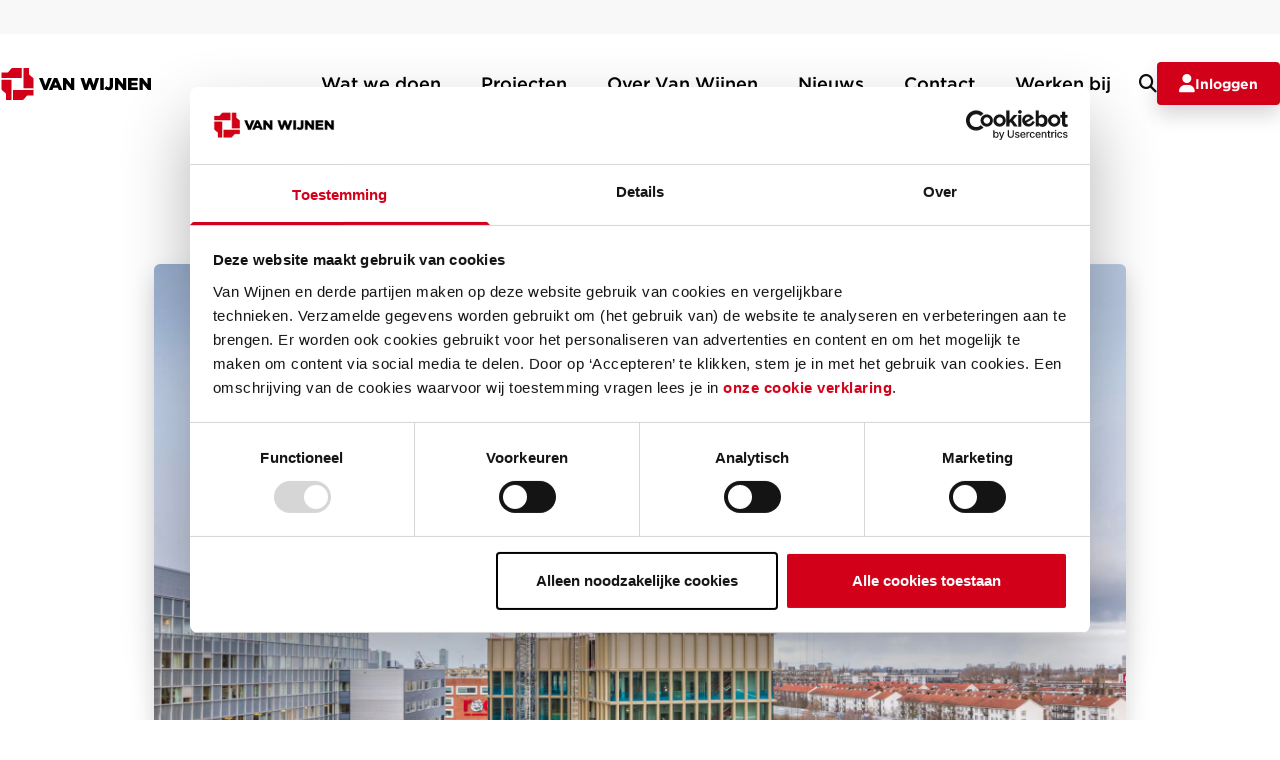

--- FILE ---
content_type: text/html; charset=utf-8
request_url: https://www.vanwijnen.nl/projecten/nieuwbouw-labgebouw-olvg-amsterdam
body_size: 26723
content:
<!DOCTYPE html><html data-theme="vanwijnen-corporate" lang="nl-NL"><head><meta charSet="utf-8"/><meta name="viewport" content="width=device-width"/><link rel="stylesheet" href="https://edge-platform.sitecorecloud.io/v1/files/pages/styles/content-styles.css?sitecoreContextId=3EL2vKmyL6ml2foq9n8kob"/><title>Nieuwbouw labgebouw OLVG Amsterdam | Van Wijnen</title><meta name="page_title" content="Nieuwbouw labgebouw OLVG Amsterdam"/><meta name="description" content="Voor het OLVG in Amsterdam realiseert Van Wijnen een nieuw laboratoriumgebouw naast het bestaande ziekenhuis. Lees hoe we dit doen"/><meta property="og:image" content="https://edge.sitecorecloud.io/vanwijnengroep1-vanwijnendidf3d-production-239b/media/project/van-wijnen-groep/corporate/banners/2024/default-75.jpg?h=2048&amp;iar=0&amp;w=2032"/><meta property="og:url" content="https://www.vanwijnen.nl/projecten/nieuwbouw-labgebouw-olvg-amsterdam"/><meta name="id" content="0ec50713-7af1-4a20-81a9-afcc25a809dd"/><meta name="language" content="nl-NL"/><meta name="page_type" content="ProjectPage"/><meta name="templates" content="97EB35F82F164542B942F8513414554F,4715171126CA434E8132D3E0B7D26683,B9A94B115D014569860188025FC0300C,371D5FBB54984D94AB2BE3B70EEBE78C,4414A1F9826A46478DF4ED6A95E64C43,F39A594A7BC94DB0BAA188543409C1F9,6650FB347EA14245A9195CC0F002A6D7,5223F21F40BA463BA896D0560661BC18,0D28823035C94DB385AC55206E8FA609,9F7B625CB9214FE29A003D441719A342,DD5D5046572F4950997C4F122CDE1074,8AEB4406324A40149D389DD7398286A8,3F8A6A5D7B1A45668CD40A50F3030BD8,3FAAE53A715B4871B9513778C160F018"/><link rel="canonical" href="https://www.vanwijnen.nl/projecten/nieuwbouw-labgebouw-olvg-amsterdam"/><link href="https://edge.sitecorecloud.io/vanwijnengroep1-vanwijnendidf3d-production-239b/media/project/van-wijnen-groep/corporate/favicon-32x32.png?w=32" rel="icon"/><meta property="og:title" content="Nieuwbouw labgebouw OLVG Amsterdam  - Van Wijnen"/><meta property="og:description" content="Voor het OLVG in Amsterdam realiseert Van Wijnen een nieuw laboratoriumgebouw naast het bestaande ziekenhuis. Lees hoe we dit doen"/><meta property="og:image:url" content="https://edge.sitecorecloud.io/vanwijnengroep1-vanwijnendidf3d-production-239b/media/project/van-wijnen-groep/corporate/banners/2024/default-75.jpg?h=2048&amp;iar=0&amp;w=2032"/><meta property="vw:id" content="-1"/><meta property="vw:date" content="20231010T171721Z"/><meta property="vw:categories" content="Nieuwbouw"/><meta property="vw:mainCategories" content="Zorg"/><meta property="vw:locations" content="Amsterdam,Lelystad,Noord-Holland"/><meta property="vw:branches" content="Amsterdam,Lelystad"/><meta name="next-head-count" content="23"/><script type="text/javascript" data-nscript="beforeInteractive">(function(w,d,s,l,i){w[l]=w[l]||[];w[l].push({'gtm.start': new Date().getTime(),event:'gtm.js'});var f=d.getElementsByTagName(s)[0], j=d.createElement(s),dl=l!='dataLayer'?'&l='+l:'';j.async=true;j.src= 'https://www.googletagmanager.com/gtm.js?id='+i+dl;f.parentNode.insertBefore(j,f); })(window,document,'script','dataLayer','GTM-KSBZGMRD');</script><link rel="preload" href="https://www.vanwijnen.nl/_next/static/css/dea974ed7165c2d6.css" as="style"/><link rel="stylesheet" href="https://www.vanwijnen.nl/_next/static/css/dea974ed7165c2d6.css" data-n-g=""/><noscript data-n-css=""></noscript><script defer="" nomodule="" src="https://www.vanwijnen.nl/_next/static/chunks/polyfills-42372ed130431b0a.js"></script><script id="Cookiebot" src="https://consent.cookiebot.com/uc.js" type="text/javascript" data-cbid="0a25a102-a288-4980-9808-df4da43bc985" data-blockingmode="auto" defer="" data-nscript="beforeInteractive"></script><script src="https://www.vanwijnen.nl/_next/static/chunks/webpack-b9460e8e8d5f4bdc.js" defer=""></script><script src="https://www.vanwijnen.nl/_next/static/chunks/framework-e82a91356956e6c8.js" defer=""></script><script src="https://www.vanwijnen.nl/_next/static/chunks/main-d11a6861fd74a70a.js" defer=""></script><script src="https://www.vanwijnen.nl/_next/static/chunks/pages/_app-141e493debd988e0.js" defer=""></script><script src="https://www.vanwijnen.nl/_next/static/chunks/977-3ed1ebcafbcb86f2.js" defer=""></script><script src="https://www.vanwijnen.nl/_next/static/chunks/168-b87e8ad77d12d627.js" defer=""></script><script src="https://www.vanwijnen.nl/_next/static/chunks/pages/%5B%5B...path%5D%5D-ea46f084f9e13522.js" defer=""></script><script src="https://www.vanwijnen.nl/_next/static/KhBqhzgUUkyh5CeF5Bfw5/_buildManifest.js" defer=""></script><script src="https://www.vanwijnen.nl/_next/static/KhBqhzgUUkyh5CeF5Bfw5/_ssgManifest.js" defer=""></script></head><body><div id="__next"><byoc-registration components="[]" datasources="[]"></byoc-registration><div class="prod-mode"><header><div id="header" class="mt-[74px] lg:mt-0"><!--$--><!--$--><!--/$--><!--$--><!--/$--><!--$--><!--/$--><!--$--><!--/$--><!--$--><!--/$--><!--$--><!--/$--><!--/$--><!--$--><!--$--><!--/$--><!--/$--><!--$--><!--$--><!--/$--><!--$-->
<noscript><iframe src="https://www.googletagmanager.com/ns.html?id=GTM-KSBZGMRD" height="0" width="0" style="display:none;visibility:hidden"></iframe></noscript>
<!--/$--><!--/$--><!--$--><!--$--><div class="h-0 lg:h-[150px]  z-50 relative"><div class="hidden lg:block"><nav class="
            transition-[top,background-color] duration-100 ease-in-out w-full  z-50 pointer-events-auto fixed
            fixed
            top-0
            bg-white
          "><div class="w-full bg-[#f8f8f8] flex justify-center items-center"><div class="w-full flex flex-row justify-end items-center h-[34px] max-w-screen-xl px-4"></div></div><div class="flex justify-between items-center mx-auto max-w-screen-xl py-7"><a href="/" class="flex items-center space-x-3 rtl:space-x-reverse"><img src="https://edge.sitecorecloud.io/vanwijnengroep1-vanwijnendidf3d-production-239b/media/project/van-wijnen-groep/corporate/van-wijnen.svg?iar=0" class="h-8" alt="Van Wijnen"/></a><div class="items-center justify-between hidden w-full md:flex md:w-auto md:order-1"><ul class="flex flex-col mt-4 font-medium md:flex-row md:mt-0 md:space-x-4 rtl:space-x-reverse"><li><button class="relative flex items-center justify-between w-full py-2 px-3 font-medium text-sm font-brand-font-black transition-colors duration-500 ease-in-out text-black hover:text-brand-title-3 ">Wat we doen<span class="absolute bottom-0 left-0 h-[2px] bg-brand-primary-1 transition-all duration-300 ease-in-out w-0"></span></button></li><li><a href="/projecten" class="relative flex items-center justify-between w-full py-2 px-3 font-medium text-sm font-brand-font-black transition-colors duration-500 ease-in-out text-black hover:text-brand-title-3 hover:no-underline">Projecten<span class="absolute bottom-0 left-0 h-[2px] bg-brand-primary-1 transition-all duration-300 ease-in-out w-0"></span></a></li><li><button class="relative flex items-center justify-between w-full py-2 px-3 font-medium text-sm font-brand-font-black transition-colors duration-500 ease-in-out text-black hover:text-brand-title-3 ">Over Van Wijnen<span class="absolute bottom-0 left-0 h-[2px] bg-brand-primary-1 transition-all duration-300 ease-in-out w-0"></span></button></li><li><a href="/nieuws" class="relative flex items-center justify-between w-full py-2 px-3 font-medium text-sm font-brand-font-black transition-colors duration-500 ease-in-out text-black hover:text-brand-title-3 hover:no-underline">Nieuws<span class="absolute bottom-0 left-0 h-[2px] bg-brand-primary-1 transition-all duration-300 ease-in-out w-0"></span></a></li><li><a href="/contact" class="relative flex items-center justify-between w-full py-2 px-3 font-medium text-sm font-brand-font-black transition-colors duration-500 ease-in-out text-black hover:text-brand-title-3 hover:no-underline">Contact<span class="absolute bottom-0 left-0 h-[2px] bg-brand-primary-1 transition-all duration-300 ease-in-out w-0"></span></a></li><li><a href="https://werkenbij.vanwijnen.nl" class="relative flex items-center justify-between w-full py-2 px-3 font-medium text-sm font-brand-font-black transition-colors duration-500 ease-in-out text-black hover:text-brand-title-3 hover:no-underline">Werken bij<span class="absolute bottom-0 left-0 h-[2px] bg-brand-primary-1 transition-all duration-300 ease-in-out w-0"></span></a></li><li class="flex flex-row gap-x-6"><button type="submit" class="group inline-flex justify-center items-center gap-x-3 font-normal hover:no-underline btn-text-primary text-white"><i class="fa-solid fa-magnifying-glass text-brand-body-1 text-base"></i></button><a href="/inloggen" class="group inline-flex justify-center items-center gap-x-3 font-normal hover:no-underline btn-primary-solid"><i class="fa-solid fa-user text-brand-body-1 text-base"></i>Inloggen</a></li></ul></div></div><div class="absolute left-0 w-full bg-[#f8f8f8] shadow-md border-y transition-all duration-450 ease-in-out transform opacity-0 -translate-y-10 pointer-events-none"><div class="max-w-screen-xl px-4 py-5 mx-auto text-gray-900 flex flex-col"><div class="w-full border-b-[#ececec] py-4 border-b-[2px]"><h3 class="text-brand-black !font-brand-font-bold"></h3></div><div class="flex flex-row gap-x-6 py-6"><div class="flex flex-col w-auto gap-y-6"></div><div class="flex flex-col w-auto gap-y-6"></div><div class="flex flex-col w-auto gap-y-6"></div></div></div></div><div class="absolute left-0 w-full bg-[#e8f0f8] shadow-md border-y transition-all duration-450 ease-in-out transform opacity-0 -translate-y-10 pointer-events-none"><div class="max-w-screen-xl px-4 py-5 mx-auto text-gray-900 flex items-center gap-4"><div class="flex-1"><input type="text" class="w-full bg-transparent border-b border-transparent focus:border-transparent focus:ring-0 placeholder-gray-500 text-lg" placeholder="Waar ben je naar op zoek?" id="search-input"/></div><a href="#" class="group inline-flex justify-center items-center gap-x-3 font-normal hover:no-underline btn-primary-solid rounded-full px-6 py-2">Zoeken</a></div></div></nav></div><div class="fixed w-full top-0 lg:hidden"><nav class="transition-colors duration-500 ease-in-out bg-white w-full relative z-50 pointer-events-auto"><div class="flex justify-between items-center mx-auto max-w-screen-xl p-4 w-full"><div class="flex flex-row gap-x-4 items-center"><a href="/" class="flex items-center space-x-3 rtl:space-x-reverse"><img src="https://edge.sitecorecloud.io/vanwijnengroep1-vanwijnendidf3d-production-239b/media/project/van-wijnen-groep/corporate/van-wijnen.svg?iar=0" class="h-8" alt="Van Wijnen"/></a></div><div class="items-center justify-between"><ul class="flex flex-col font-medium"><li class="flex flex-row gap-x-2"><button type="submit" class="group inline-flex justify-center items-center gap-x-3 font-normal hover:no-underline btn-text-primary border-2 border-solid border-brand-primary-1 w-[40px] h-[40px]"><i class="fa-solid fa-magnifying-glass text-brand-body-1 text-base !text-brand-primary-1"></i></button><a href="/inloggen" class="group inline-flex justify-center items-center gap-x-3 font-normal hover:no-underline btn-primary-solid !p-[10px] w-[40px] h-[40px]"><i class="fa-solid fa-user text-brand-body-1 text-base"></i></a><button type="submit" class="group inline-flex justify-center items-center gap-x-3 font-normal hover:no-underline btn-text-primary w-[40px] h-[40px]"><i class="fa-solid fa-bars text-brand-body-1 text-2xl"></i></button></li></ul></div></div><div class="fixed top-0 left-0 w-full h-full bg-[#f8f8f8] shadow-md transition-transform duration-500 ease-in-out z-50 
          -translate-x-full
          pointer-events-none
          "><div class="flex flex-col items-start justify-start w-full h-full px-[2.25rem] py-[1.25rem]"><div class=" flex flex-row justify-between items-center w-full mb-8"><div class="flex flex-row gap-x-2 items-center"></div><button type="submit" class="group inline-flex justify-center items-center gap-x-3 font-normal hover:no-underline btn-text-primary"><i class="fa-solid fa-xmark text-brand-body-1 text-lg"></i></button></div><div class="parent-layer flex flex-col items-start justify-start w-full h-full gap-y-6"><div class="flex flex-row justify-between items-center gap-x-8 group hover:cursor-pointer w-full"><p class="p-0 relative after:content-[&#x27;&#x27;] after:absolute after:left-0 after:bottom-0 after:w-0 after:h-[2px] after:bg-red-500 after:transition-all after:duration-300 group-hover:after:w-full mb-0">Wat we doen</p><i class="fa-solid fa-chevron-right text-brand-body-1 text-base"></i></div><div class="flex flex-row justify-between items-center gap-x-8 group hover:cursor-pointer w-full"><p class="p-0 relative after:content-[&#x27;&#x27;] after:absolute after:left-0 after:bottom-0 after:w-0 after:h-[2px] after:bg-red-500 after:transition-all after:duration-300 group-hover:after:w-full mb-0">Projecten</p><i class="fa-solid fa-chevron-right text-brand-body-1 text-base"></i></div><div class="flex flex-row justify-between items-center gap-x-8 group hover:cursor-pointer w-full"><p class="p-0 relative after:content-[&#x27;&#x27;] after:absolute after:left-0 after:bottom-0 after:w-0 after:h-[2px] after:bg-red-500 after:transition-all after:duration-300 group-hover:after:w-full mb-0">Over Van Wijnen</p><i class="fa-solid fa-chevron-right text-brand-body-1 text-base"></i></div><div class="flex flex-row justify-between items-center gap-x-8 group hover:cursor-pointer w-full"><p class="p-0 relative after:content-[&#x27;&#x27;] after:absolute after:left-0 after:bottom-0 after:w-0 after:h-[2px] after:bg-red-500 after:transition-all after:duration-300 group-hover:after:w-full mb-0">Nieuws</p><i class="fa-solid fa-chevron-right text-brand-body-1 text-base"></i></div><div class="flex flex-row justify-between items-center gap-x-8 group hover:cursor-pointer w-full"><p class="p-0 relative after:content-[&#x27;&#x27;] after:absolute after:left-0 after:bottom-0 after:w-0 after:h-[2px] after:bg-red-500 after:transition-all after:duration-300 group-hover:after:w-full mb-0">Contact</p><i class="fa-solid fa-chevron-right text-brand-body-1 text-base"></i></div><div class="flex flex-row justify-between items-center gap-x-8 group hover:cursor-pointer w-full"><a href="https://werkenbij.vanwijnen.nl" class="p-0 relative after:content-[&#x27;&#x27;] after:absolute after:left-0 after:bottom-0 after:w-0 after:h-[2px] after:bg-red-500 after:transition-all after:duration-300 group-hover:after:w-full mb-0 text-black">Werken bij</a></div><div class="w-full flex flex-col gap-y-4"></div></div></div></div><div class="fixed top-0 left-0 w-full h-full bg-[#f8f8f8] shadow-md transition-transform duration-500 ease-in-out z-50
        translate-x-full
        pointer-events-none
        opacity-100"><div class="flex flex-col items-start justify-start w-full h-full px-[2.25rem] py-[1.25rem]"><div class=" flex flex-row justify-between items-center w-full mb-8"><div class="flex flex-row gap-x-2 items-center"><button type="submit" class="group inline-flex justify-center items-center gap-x-3 font-normal hover:no-underline btn-primary-solid rounded-full"><i class="fa-solid fa-chevron-left text-brand-body-1 text-base"></i></button></div><button type="submit" class="group inline-flex justify-center items-center gap-x-3 font-normal hover:no-underline btn-text-primary"><i class="fa-solid fa-xmark text-brand-body-1 text-lg"></i></button></div><div class="parent-layer flex flex-col items-start justify-start w-full h-full gap-y-6"></div></div></div><div class="fixed top-0 left-0 w-full h-full bg-[#f8f8f8] shadow-md transition-transform duration-500 ease-in-out z-50 
          translate-x-full
          pointer-events-none
          opacity-100
        "><div class="flex flex-col items-start justify-start w-full h-full px-[2.25rem] py-[1.25rem]"><div class=" flex flex-row justify-between items-center w-full mb-8"><div class="flex flex-row gap-x-2 items-center"><button type="submit" class="group inline-flex justify-center items-center gap-x-3 font-normal hover:no-underline btn-primary-solid rounded-full"><i class="fa-solid fa-chevron-left text-brand-body-1 text-base"></i></button></div><button type="submit" class="group inline-flex justify-center items-center gap-x-3 font-normal hover:no-underline btn-text-primary"><i class="fa-solid fa-xmark text-brand-body-1 text-lg"></i></button></div><div class="parent-layer flex flex-col items-start justify-start w-full h-full gap-y-6"></div></div></div><div class="fixed top-0 left-0 w-full h-full bg-[#f8f8f8] shadow-md transition-transform duration-500 ease-in-out z-50  
           translate-x-full
          pointer-events-none
          opacity-100
  "><div class="flex flex-col items-start justify-start w-full h-full px-[2.25rem] py-[1.25rem]"><div class=" flex flex-row justify-between items-center w-full mb-8"><div class="flex flex-row gap-x-2 items-center"><button type="submit" class="group inline-flex justify-center items-center gap-x-3 font-normal hover:no-underline btn-primary-solid rounded-full"><i class="fa-solid fa-chevron-left text-brand-body-1 text-base"></i></button></div><button type="submit" class="group inline-flex justify-center items-center gap-x-3 font-normal hover:no-underline btn-text-primary"><i class="fa-solid fa-xmark text-brand-body-1 text-lg"></i></button></div><div class="parent-layer flex flex-col items-start justify-start w-full h-full gap-y-6"></div></div></div><div class="absolute left-0 w-full bg-[#e8f0f8] shadow-md border-y transition-all duration-450 ease-in-out transform
          -translate-x-full
          pointer-events-none
          opacity-100
            "><div class="max-w-screen-xl px-4 py-5 mx-auto text-gray-900 flex items-center gap-4"><div class="flex-1"><input type="text" class="w-full bg-transparent border-b border-transparent focus:border-transparent focus:ring-0 placeholder-gray-500 text-lg" placeholder="Waar ben je naar op zoek?" id="search-input"/></div><button type="submit" class="group inline-flex justify-center items-center gap-x-3 font-normal hover:no-underline btn-primary-solid rounded-full px-6 py-2">Zoeken</button></div></div></nav></div></div><!--/$--><!--/$--></div></header><main><div id="content"><!--$--><!--$--><div class=" "><div class="w-full p-4"><div class="flex flex-col justify-center items-center w-full"><div class="flex flex-col items-start justify-center max-w-[755px]"><div class=""><div class="header-breadcrumb-wrapper"><!--$--><div class="component flex-item col-12" id=""><div itemscope="" itemType="https://schema.org/BreadcrumbList" class="py-3 pl-0 pr-0 mt-4 lg:mt-0 inline"><div class="inline richtext-wrapper" itemProp="itemListElement" itemscope="" itemType="https://schema.org/ListItem"><a itemProp="item" href="/"><span itemProp="name" class="inline text-default">Home</span></a><meta itemProp="position" content="1"/><div class="px-2 inline text-default">/</div></div><div class="inline richtext-wrapper" itemProp="itemListElement" itemscope="" itemType="https://schema.org/ListItem"><a itemProp="item" href="/projecten"><span itemProp="name" class="inline text-default">Projecten</span></a><meta itemProp="position" content="2"/><div class="px-2 inline text-default">/</div></div><div class="inline" itemProp="itemListElement" itemscope="" itemType="https://schema.org/ListItem"><p itemProp="name" class="inline text-default">Nieuwbouw labgebouw OLVG Amsterdam</p><meta itemProp="position" content="3"/></div></div></div><!--/$--></div></div><h1 class="text-left mb-8 text-brand-black text-xl lg:text-3xl leading-[1.2084]"><h1 class="text-left text-2xl font-bold text-brand-black">Nieuwbouw labgebouw OLVG Amsterdam</h1></h1></div><img alt="Hoogste punt laboratoriumgebouw OLVG" width="2032" height="2048" class="lg:max-w-[972px] shadow-brand-boxshadow rounded-md z-10" src="https://edge.sitecorecloud.io/vanwijnengroep1-vanwijnendidf3d-production-239b/media/project/van-wijnen-groep/corporate/banners/2024/default-75.jpg?h=2048&amp;iar=0&amp;w=2032"/><div class="relative top-[-75px] z-5 flex flex-col lg:flex-row flex-wrap gap-x-6 gap-y-5 max-w-[1260px] my-0 mx-auto pt-[135px] px-[35px] lg:px-[50px] pb-[30px] lg:pb-[50px] w-full bg-brand-gray rounded-md"><div class="flex flex-col lg:flex-row gap-x-4 w-[45%]"><p class="text-left text-[#4D4D4D] tracking-[-0.09px] text-md leading-[1.2] w-full lg:w-1/2 font-bold font-brand-font-heading-bold">Bouwcombinatie</p><p class="text-left w-full lg:w-1/2 text-[#4D4D4D]">Van Wijnen en ULC</p></div><div class="flex flex-col lg:flex-row gap-x-4 w-[45%]"><p class="text-left text-[#4D4D4D] tracking-[-0.09px] text-md leading-[1.2] w-full lg:w-1/2 font-bold font-brand-font-heading-bold">Architect</p><p class="text-left w-full lg:w-1/2 text-[#4D4D4D]">Leeuwenkamp architecten</p></div><div class="flex flex-col lg:flex-row gap-x-4 w-[45%]"><p class="text-left text-[#4D4D4D] tracking-[-0.09px] text-md leading-[1.2] w-full lg:w-1/2 font-bold font-brand-font-heading-bold">Oppervlakte</p><p class="text-left w-full lg:w-1/2 text-[#4D4D4D]">Bijna 8.000 m2</p></div><div class="flex flex-col lg:flex-row gap-x-4 w-[45%]"><p class="text-left text-[#4D4D4D] tracking-[-0.09px] text-md leading-[1.2] w-full lg:w-1/2 font-bold font-brand-font-heading-bold">Hoogte</p><p class="text-left w-full lg:w-1/2 text-[#4D4D4D]">8 lagen</p></div></div><p class="text-left font-bold max-w-[752px] font-brand-font-heading-bold mb-8"></p><div class="max-w-[752px] mb-8 w-full"><div class=""><p></p></div><!--$--><div class="component flex-item title pb-2 pt-4" id=""><div class="enable__vertical__alignment vertical__alignment horizontal__alignment"><h2 class="component-title heading title__color title__alignment">Nieuw laboratoriumgebouw OLVG</h2></div></div><!--/$--><!--$--><div class="component flex-item col-12 pb-4" id=""><div class="enable__vertical__alignment vertical__alignment horizontal__alignment"><div class="rte"><div class="ck-content"><p><strong>Voor het OLVG in Amsterdam realiseren we een nieuw laboratoriumgebouw naast het bestaande ziekenhuis. Het labgebouw komt op het terrein van OLVG locatie West, op de hoek van de Jan van Galenstraat en de A10. Het totale oppervlakte van het gebouw beslaat bijna 8.000 m2. Het gebouw bestaat uit 8 lagen en is in juni 2025 opgeleverd.</strong></p></div></div></div></div><!--/$--><!--$--><div class="component flex-item col-12 pb-4" id=""><div class="enable__vertical__alignment vertical__alignment horizontal__alignment"><div class="rte"><p></p></div></div></div><!--/$--><!--$--><div class="component flex-item col-12 pb-4" id=""><div class="enable__vertical__alignment vertical__alignment horizontal__alignment"><div class="rte"><div class="ck-content"><h2>Nieuw labgebouw OLVG</h2></div></div></div></div><!--/$--><!--$--><div class="component flex-item col-12 pb-4" id=""><div class="enable__vertical__alignment vertical__alignment horizontal__alignment"><div class="rte"><div class="ck-content"><p>OLVG heeft al lange tijd een wens voor een nieuw labgebouw. Oude voorzieningen, ruimtegebrek en de mogelijkheid om te groeien maakten de wens noodzakelijk. Het nieuwe gebouw heeft moderne voorzieningen en voldoende ruimte voor de benodigde groei. Het gebouw is gerealiseerd naast het bestaande ziekenhuis en bestaat uit laboratoria en kantoren. Bij het ontwerp is rekening gehouden met zo veel mogelijke vrije indeelbaarheid. Zo kunnen kantoren – indien nodig in de toekomst – ook laboratoria worden.</p><p>Het nieuwe gebouw gaat gebruikt worden door OLVG Lab BV en bestaat uit laboratoria klinische chemie, medische microbiologie en pathologie. De bijna 400 medewerkers werken voor OLVG, Bovenij, het Flevoziekenhuis, het TerGooi ziekenhuis, zelfstandige behandelcentra (ZBC’s) en huisartsenpraktijken.</p></div></div></div></div><!--/$--><!--$--><div class="component flex-item col-12 image pb-4" id=""><div class="enable__vertical__alignment vertical__alignment horizontal__alignment"><div class="image__size"><img alt="Laboratoriumgebouw OLVG Amsterdam (4)" loading="lazy" width="1280" height="866" decoding="async" data-nimg="1" class="" style="color:transparent" sizes="(max-width: 640px) 640px, (max-width: 750px) 750px, (max-width: 828px) 828px, (max-width: 1080px) 1080px, (max-width: 1200px) 1200px, (max-width: 1920px) 1920px, (max-width: 2048px) 2048px, 3840px" srcSet="https://edge.sitecorecloud.io/vanwijnengroep1-vanwijnendidf3d-production-239b/media/project/van-wijnen-groep/corporate/mediatext/2023/laboratoriumgebouw-olvg-amsterdam-4.jpg?h=866&amp;iar=0&amp;w=16 16w, https://edge.sitecorecloud.io/vanwijnengroep1-vanwijnendidf3d-production-239b/media/project/van-wijnen-groep/corporate/mediatext/2023/laboratoriumgebouw-olvg-amsterdam-4.jpg?h=866&amp;iar=0&amp;w=32 32w, https://edge.sitecorecloud.io/vanwijnengroep1-vanwijnendidf3d-production-239b/media/project/van-wijnen-groep/corporate/mediatext/2023/laboratoriumgebouw-olvg-amsterdam-4.jpg?h=866&amp;iar=0&amp;w=48 48w, https://edge.sitecorecloud.io/vanwijnengroep1-vanwijnendidf3d-production-239b/media/project/van-wijnen-groep/corporate/mediatext/2023/laboratoriumgebouw-olvg-amsterdam-4.jpg?h=866&amp;iar=0&amp;w=64 64w, https://edge.sitecorecloud.io/vanwijnengroep1-vanwijnendidf3d-production-239b/media/project/van-wijnen-groep/corporate/mediatext/2023/laboratoriumgebouw-olvg-amsterdam-4.jpg?h=866&amp;iar=0&amp;w=96 96w, https://edge.sitecorecloud.io/vanwijnengroep1-vanwijnendidf3d-production-239b/media/project/van-wijnen-groep/corporate/mediatext/2023/laboratoriumgebouw-olvg-amsterdam-4.jpg?h=866&amp;iar=0&amp;w=128 128w, https://edge.sitecorecloud.io/vanwijnengroep1-vanwijnendidf3d-production-239b/media/project/van-wijnen-groep/corporate/mediatext/2023/laboratoriumgebouw-olvg-amsterdam-4.jpg?h=866&amp;iar=0&amp;w=256 256w, https://edge.sitecorecloud.io/vanwijnengroep1-vanwijnendidf3d-production-239b/media/project/van-wijnen-groep/corporate/mediatext/2023/laboratoriumgebouw-olvg-amsterdam-4.jpg?h=866&amp;iar=0&amp;w=384 384w, https://edge.sitecorecloud.io/vanwijnengroep1-vanwijnendidf3d-production-239b/media/project/van-wijnen-groep/corporate/mediatext/2023/laboratoriumgebouw-olvg-amsterdam-4.jpg?h=866&amp;iar=0&amp;w=640 640w, https://edge.sitecorecloud.io/vanwijnengroep1-vanwijnendidf3d-production-239b/media/project/van-wijnen-groep/corporate/mediatext/2023/laboratoriumgebouw-olvg-amsterdam-4.jpg?h=866&amp;iar=0&amp;w=750 750w, https://edge.sitecorecloud.io/vanwijnengroep1-vanwijnendidf3d-production-239b/media/project/van-wijnen-groep/corporate/mediatext/2023/laboratoriumgebouw-olvg-amsterdam-4.jpg?h=866&amp;iar=0&amp;w=828 828w, https://edge.sitecorecloud.io/vanwijnengroep1-vanwijnendidf3d-production-239b/media/project/van-wijnen-groep/corporate/mediatext/2023/laboratoriumgebouw-olvg-amsterdam-4.jpg?h=866&amp;iar=0&amp;w=1080 1080w, https://edge.sitecorecloud.io/vanwijnengroep1-vanwijnendidf3d-production-239b/media/project/van-wijnen-groep/corporate/mediatext/2023/laboratoriumgebouw-olvg-amsterdam-4.jpg?h=866&amp;iar=0&amp;w=1200 1200w, https://edge.sitecorecloud.io/vanwijnengroep1-vanwijnendidf3d-production-239b/media/project/van-wijnen-groep/corporate/mediatext/2023/laboratoriumgebouw-olvg-amsterdam-4.jpg?h=866&amp;iar=0&amp;w=1920 1920w, https://edge.sitecorecloud.io/vanwijnengroep1-vanwijnendidf3d-production-239b/media/project/van-wijnen-groep/corporate/mediatext/2023/laboratoriumgebouw-olvg-amsterdam-4.jpg?h=866&amp;iar=0&amp;w=2048 2048w, https://edge.sitecorecloud.io/vanwijnengroep1-vanwijnendidf3d-production-239b/media/project/van-wijnen-groep/corporate/mediatext/2023/laboratoriumgebouw-olvg-amsterdam-4.jpg?h=866&amp;iar=0&amp;w=3840 3840w" src="https://edge.sitecorecloud.io/vanwijnengroep1-vanwijnendidf3d-production-239b/media/project/van-wijnen-groep/corporate/mediatext/2023/laboratoriumgebouw-olvg-amsterdam-4.jpg?h=866&amp;iar=0&amp;w=3840"/></div></div></div><!--/$--><!--$--><div class="component flex-item col-12 pb-4" id=""><div class="enable__vertical__alignment vertical__alignment horizontal__alignment"><div class="rte"><p></p></div></div></div><!--/$--><!--$--><div class="component flex-item col-12 pb-4" id=""><div class="enable__vertical__alignment vertical__alignment horizontal__alignment"><div class="rte"><p></p></div></div></div><!--/$--><!--$--><div class=""><div class="flex flex-col-reverse md:flex-row max-w-[950px] my-0 mx-auto py-[76px] items-center gap-x-6"><div class="w-full pl-[30px] pr-[30px] pt-[100px] pb-[30px] md:pl-[80px] md:pr-[130px] md:pt-[50px] md:pb-[50px] rounded-[12px] shadow-brand-boxshadow !bg-white"><h4 class="text-left text-base font-semibold tracking-[0.1] !leading-none mb-2 !text-brand-black mt-8 md:mt-0">Michiel Terpstra</h4><h6 class="text-left text-xs font-semibold tracking-[0.1px] leading-[16px] mb-8 text-brand-primary-1">Directeur Van Wijnen Lelystad</h6><span class="text-base text-left !text-default italic block pt-0 font-normal tracking-[0] leading-6 max-w-[90%] text-brand-black">Michiel Terpstra, directeur Van Wijnen Lelystad: “We werken graag voor het OLVG. Als vaste partner zijn vestigingen Harderwijk en Lelystad met diverse verbouwingen in het OLVG aan de slag. Daar houden we altijd rekening met een doorfunctionerend ziekenhuis. We vinden het mooi om nu ook de nieuwbouw van het labgebouw te realiseren. Een iconisch gebouw op een klein bouwterrein!”</span></div><div class="relative ml-0 min-h-[200px] min-w-[200px] quote_img md:min-h-[305px] md:min-w-[305px] md:ml-[-150px] md:before:absolute md:before:bg-brand-alt-secondary-hover md:before:rounded-full md:before:z-[-2] md:before:h-[120%] md:before:aspect-square md:before:top-[-10%] md:before:left-[-10%] md:before:content-[&#x27;&#x27;] md:after:absolute md:after:bg-brand-gray md:after:rounded-full md:after:z-[-3] md:after:h-[150%] md:after:aspect-square md:after:top-[-25%] md:after:left-[-25%] md:after:content-[&#x27;&#x27;] "><div class="quote_img"><img alt="Michiel Terpstra Van Wijnen" width="768" height="512" class="w-full h-full object-cover rounded-full aspect-square absolute max-w-2" src="https://edge.sitecorecloud.io/vanwijnengroep1-vanwijnendidf3d-production-239b/media/project/van-wijnen-groep/corporate/quote/2022/2022-03-21_almere_flevoziekenhuis_lr_21-768x512.jpg?h=512&amp;iar=0&amp;w=768"/></div></div></div></div><!--/$--><!--$--><div class="component flex-item col-12 pb-4" id=""><div class="enable__vertical__alignment vertical__alignment horizontal__alignment"><div class="rte"><div class="ck-content"><h2>Duurzame keuzes</h2></div></div></div></div><!--/$--><!--$--><div class="component flex-item col-12 pb-4" id=""><div class="enable__vertical__alignment vertical__alignment horizontal__alignment"><div class="rte"><div class="ck-content"><p>Duurzame keuzes maken is belangrijk voor ons, maar ook voor het OLVG. Voor het nieuwe labgebouw maakte het <a href="https://www.olvg.nl/verwijsnieuws/bouw-nieuw-laboratorium/" target="_blank" title="OLVG">OLVG</a> onder andere de volgende duurzame keuzes:</p><ul><li>Het gebouw krijgt een sedumdak. Sedum is een vetplantje dat zorgt voor extra isolatie en de opvang van regenwater.</li><li>De toiletten worden gespoeld met regenwater.</li><li>Het gebouw wordt gasloos: verwarmen en koelen gebeurt met warmte-koudeopslag en warmtepompen.</li><li>Het gebouw krijgt een energiemonitoringsysteem om energieverbruik te monitoren en bij te sturen.</li></ul></div></div></div></div><!--/$--><!--$--><div class="component flex-item col-12 pb-4" id=""><div class="enable__vertical__alignment vertical__alignment horizontal__alignment"><div class="rte"><div class="ck-content"><h2>Ervaren bouwcombinatie</h2></div></div></div></div><!--/$--><!--$--><div class="component flex-item col-12 pb-4" id=""><div class="enable__vertical__alignment vertical__alignment horizontal__alignment"><div class="rte"><div class="ck-content"><p>OLVG heeft gekozen voor een ervaren bouwcombinatie onder leiding van <a href="https://www.vanwijnen.nl/locaties/lelystad/">Van Wijnen</a> (bouwkundig) en ULC (technische installaties). Leeuwenkamp is architect van het gebouw en Heinekamp adviseur labinrichting en technische installaties. Namens OLVG is Kapee bouwmanagement directievoerder.&nbsp;</p><p>De voorbereiding is door de bouwpartners gedegen voorbereid. Zo ontwikkelden de partijen onder andere een alternatieve elementengevel. In het oorspronkelijke plan zou de gevel op locatie gemaakt worden. In verband met veiligheid en duurzaamheid is de alternatieve gevel uitgewerkt. Deze demontabele gevel van Blitta is elders gemaakt en bij het ziekenhuis gemonteerd.</p></div></div></div></div><!--/$--><!--$--><div class="component flex-item col-12 image pb-4" id=""><div class="enable__vertical__alignment vertical__alignment horizontal__alignment"><div class="image__size"><img alt="241203_OLVG_hoogstepunt_HQ_10-scaled" loading="lazy" width="1831" height="2048" decoding="async" data-nimg="1" class="" style="color:transparent" sizes="(max-width: 640px) 640px, (max-width: 750px) 750px, (max-width: 828px) 828px, (max-width: 1080px) 1080px, (max-width: 1200px) 1200px, (max-width: 1920px) 1920px, (max-width: 2048px) 2048px, 3840px" srcSet="https://edge.sitecorecloud.io/vanwijnengroep1-vanwijnendidf3d-production-239b/media/project/van-wijnen-groep/corporate/images/2025/241203_olvg_hoogstepunt_hq_10-scaled.jpg?h=2048&amp;iar=0&amp;w=16 16w, https://edge.sitecorecloud.io/vanwijnengroep1-vanwijnendidf3d-production-239b/media/project/van-wijnen-groep/corporate/images/2025/241203_olvg_hoogstepunt_hq_10-scaled.jpg?h=2048&amp;iar=0&amp;w=32 32w, https://edge.sitecorecloud.io/vanwijnengroep1-vanwijnendidf3d-production-239b/media/project/van-wijnen-groep/corporate/images/2025/241203_olvg_hoogstepunt_hq_10-scaled.jpg?h=2048&amp;iar=0&amp;w=48 48w, https://edge.sitecorecloud.io/vanwijnengroep1-vanwijnendidf3d-production-239b/media/project/van-wijnen-groep/corporate/images/2025/241203_olvg_hoogstepunt_hq_10-scaled.jpg?h=2048&amp;iar=0&amp;w=64 64w, https://edge.sitecorecloud.io/vanwijnengroep1-vanwijnendidf3d-production-239b/media/project/van-wijnen-groep/corporate/images/2025/241203_olvg_hoogstepunt_hq_10-scaled.jpg?h=2048&amp;iar=0&amp;w=96 96w, https://edge.sitecorecloud.io/vanwijnengroep1-vanwijnendidf3d-production-239b/media/project/van-wijnen-groep/corporate/images/2025/241203_olvg_hoogstepunt_hq_10-scaled.jpg?h=2048&amp;iar=0&amp;w=128 128w, https://edge.sitecorecloud.io/vanwijnengroep1-vanwijnendidf3d-production-239b/media/project/van-wijnen-groep/corporate/images/2025/241203_olvg_hoogstepunt_hq_10-scaled.jpg?h=2048&amp;iar=0&amp;w=256 256w, https://edge.sitecorecloud.io/vanwijnengroep1-vanwijnendidf3d-production-239b/media/project/van-wijnen-groep/corporate/images/2025/241203_olvg_hoogstepunt_hq_10-scaled.jpg?h=2048&amp;iar=0&amp;w=384 384w, https://edge.sitecorecloud.io/vanwijnengroep1-vanwijnendidf3d-production-239b/media/project/van-wijnen-groep/corporate/images/2025/241203_olvg_hoogstepunt_hq_10-scaled.jpg?h=2048&amp;iar=0&amp;w=640 640w, https://edge.sitecorecloud.io/vanwijnengroep1-vanwijnendidf3d-production-239b/media/project/van-wijnen-groep/corporate/images/2025/241203_olvg_hoogstepunt_hq_10-scaled.jpg?h=2048&amp;iar=0&amp;w=750 750w, https://edge.sitecorecloud.io/vanwijnengroep1-vanwijnendidf3d-production-239b/media/project/van-wijnen-groep/corporate/images/2025/241203_olvg_hoogstepunt_hq_10-scaled.jpg?h=2048&amp;iar=0&amp;w=828 828w, https://edge.sitecorecloud.io/vanwijnengroep1-vanwijnendidf3d-production-239b/media/project/van-wijnen-groep/corporate/images/2025/241203_olvg_hoogstepunt_hq_10-scaled.jpg?h=2048&amp;iar=0&amp;w=1080 1080w, https://edge.sitecorecloud.io/vanwijnengroep1-vanwijnendidf3d-production-239b/media/project/van-wijnen-groep/corporate/images/2025/241203_olvg_hoogstepunt_hq_10-scaled.jpg?h=2048&amp;iar=0&amp;w=1200 1200w, https://edge.sitecorecloud.io/vanwijnengroep1-vanwijnendidf3d-production-239b/media/project/van-wijnen-groep/corporate/images/2025/241203_olvg_hoogstepunt_hq_10-scaled.jpg?h=2048&amp;iar=0&amp;w=1920 1920w, https://edge.sitecorecloud.io/vanwijnengroep1-vanwijnendidf3d-production-239b/media/project/van-wijnen-groep/corporate/images/2025/241203_olvg_hoogstepunt_hq_10-scaled.jpg?h=2048&amp;iar=0&amp;w=2048 2048w, https://edge.sitecorecloud.io/vanwijnengroep1-vanwijnendidf3d-production-239b/media/project/van-wijnen-groep/corporate/images/2025/241203_olvg_hoogstepunt_hq_10-scaled.jpg?h=2048&amp;iar=0&amp;w=3840 3840w" src="https://edge.sitecorecloud.io/vanwijnengroep1-vanwijnendidf3d-production-239b/media/project/van-wijnen-groep/corporate/images/2025/241203_olvg_hoogstepunt_hq_10-scaled.jpg?h=2048&amp;iar=0&amp;w=3840"/></div></div></div><!--/$--><!--$--><div class=""><div class="flex flex-col-reverse md:flex-row max-w-[950px] my-0 mx-auto py-[76px] items-center gap-x-6"><div class="w-full pl-[30px] pr-[30px] pt-[100px] pb-[30px] md:pl-[80px] md:pr-[130px] md:pt-[50px] md:pb-[50px] rounded-[12px] shadow-brand-boxshadow !bg-brand-primary-1"><!--$--><div class="component flex-item col-12 pb-4 richtext-color-white" id=""><div class="enable__vertical__alignment vertical__alignment horizontal__alignment"><div class="rte"><div class="ck-content"><p>Meer weten over onze werkzaamheden in ziekenhuizen? Neem contact op met Michiel Terpstra, directeur Van Wijnen Lelystad.</p></div></div></div></div><!--/$--><!--$--><div class="component flex-item col-12 pb-4" id=""><div class="enable__vertical__alignment vertical__alignment horizontal__alignment"><a href="mailto:m.terpstra@vanwijnen.nl" class="group inline-flex justify-center items-center gap-x-3 font-normal hover:no-underline btn-white-solid default" target="_blank">E-mail Michiel</a></div></div><!--/$--></div><div class="relative ml-0 min-h-[200px] min-w-[200px] quote_img md:min-h-[305px] md:min-w-[305px] md:ml-[-150px] md:before:absolute md:before:bg-brand-alt-secondary-hover md:before:rounded-full md:before:z-[-2] md:before:h-[120%] md:before:aspect-square md:before:top-[-10%] md:before:left-[-10%] md:before:content-[&#x27;&#x27;] md:after:absolute md:after:bg-brand-gray md:after:rounded-full md:after:z-[-3] md:after:h-[150%] md:after:aspect-square md:after:top-[-25%] md:after:left-[-25%] md:after:content-[&#x27;&#x27;] "><div class="quote_img"><img alt="Michiel-Terpstra-e1673605692892-500x500" width="500" height="500" class="w-full h-full object-cover rounded-full aspect-square absolute max-w-2" src="https://edge.sitecorecloud.io/vanwijnengroep1-vanwijnendidf3d-production-239b/media/project/van-wijnen-groep/corporate/michiel-terpstra-e1673605692892-500x500.jpg?h=500&amp;iar=0&amp;w=500"/></div></div></div></div><!--/$--><!--$--><div class="component flex-item title pb-2 pt-4" id=""><div class="enable__vertical__alignment vertical__alignment horizontal__alignment"><h2 class="component-title heading title__color title__alignment">Starthandeling 10 oktober 2023</h2></div></div><!--/$--><!--$--><div class="component flex-item col-12 pb-4" id=""><div class="enable__vertical__alignment vertical__alignment horizontal__alignment"><div class="rte"><p>Op 10 oktober 2023 is het startsein gegeven voor de nieuwbouw van het laboratoriumgebouw.</p></div></div></div><!--/$--><!--$--><div class="component flex-item col-12 pb-4 hide-title" id=""><div class="flex-container flex-wrap gap-size-x-4 gap-size-y-4"><div class="component flex-item col-12 lg:col-6" id=""><div class="relative w-full h-64"><div class="absolute w-full h-full"><div class="image__size"><img alt="Starthandeling-laboratorium-gebouw-OLVG-2" loading="lazy" width="2000" height="1333" decoding="async" data-nimg="1" class="object-cover w-full h-64 cursor-pointer" style="color:transparent" sizes="(max-width: 640px) 640px, (max-width: 750px) 750px, (max-width: 828px) 828px, (max-width: 1080px) 1080px, (max-width: 1200px) 1200px, (max-width: 1920px) 1920px, (max-width: 2048px) 2048px, 3840px" srcSet="https://edge.sitecorecloud.io/vanwijnengroep1-vanwijnendidf3d-production-239b/media/project/van-wijnen-groep/corporate/images/2025/starthandeling-laboratorium-gebouw-olvg-2.jpg?h=1333&amp;iar=0&amp;w=16 16w, https://edge.sitecorecloud.io/vanwijnengroep1-vanwijnendidf3d-production-239b/media/project/van-wijnen-groep/corporate/images/2025/starthandeling-laboratorium-gebouw-olvg-2.jpg?h=1333&amp;iar=0&amp;w=32 32w, https://edge.sitecorecloud.io/vanwijnengroep1-vanwijnendidf3d-production-239b/media/project/van-wijnen-groep/corporate/images/2025/starthandeling-laboratorium-gebouw-olvg-2.jpg?h=1333&amp;iar=0&amp;w=48 48w, https://edge.sitecorecloud.io/vanwijnengroep1-vanwijnendidf3d-production-239b/media/project/van-wijnen-groep/corporate/images/2025/starthandeling-laboratorium-gebouw-olvg-2.jpg?h=1333&amp;iar=0&amp;w=64 64w, https://edge.sitecorecloud.io/vanwijnengroep1-vanwijnendidf3d-production-239b/media/project/van-wijnen-groep/corporate/images/2025/starthandeling-laboratorium-gebouw-olvg-2.jpg?h=1333&amp;iar=0&amp;w=96 96w, https://edge.sitecorecloud.io/vanwijnengroep1-vanwijnendidf3d-production-239b/media/project/van-wijnen-groep/corporate/images/2025/starthandeling-laboratorium-gebouw-olvg-2.jpg?h=1333&amp;iar=0&amp;w=128 128w, https://edge.sitecorecloud.io/vanwijnengroep1-vanwijnendidf3d-production-239b/media/project/van-wijnen-groep/corporate/images/2025/starthandeling-laboratorium-gebouw-olvg-2.jpg?h=1333&amp;iar=0&amp;w=256 256w, https://edge.sitecorecloud.io/vanwijnengroep1-vanwijnendidf3d-production-239b/media/project/van-wijnen-groep/corporate/images/2025/starthandeling-laboratorium-gebouw-olvg-2.jpg?h=1333&amp;iar=0&amp;w=384 384w, https://edge.sitecorecloud.io/vanwijnengroep1-vanwijnendidf3d-production-239b/media/project/van-wijnen-groep/corporate/images/2025/starthandeling-laboratorium-gebouw-olvg-2.jpg?h=1333&amp;iar=0&amp;w=640 640w, https://edge.sitecorecloud.io/vanwijnengroep1-vanwijnendidf3d-production-239b/media/project/van-wijnen-groep/corporate/images/2025/starthandeling-laboratorium-gebouw-olvg-2.jpg?h=1333&amp;iar=0&amp;w=750 750w, https://edge.sitecorecloud.io/vanwijnengroep1-vanwijnendidf3d-production-239b/media/project/van-wijnen-groep/corporate/images/2025/starthandeling-laboratorium-gebouw-olvg-2.jpg?h=1333&amp;iar=0&amp;w=828 828w, https://edge.sitecorecloud.io/vanwijnengroep1-vanwijnendidf3d-production-239b/media/project/van-wijnen-groep/corporate/images/2025/starthandeling-laboratorium-gebouw-olvg-2.jpg?h=1333&amp;iar=0&amp;w=1080 1080w, https://edge.sitecorecloud.io/vanwijnengroep1-vanwijnendidf3d-production-239b/media/project/van-wijnen-groep/corporate/images/2025/starthandeling-laboratorium-gebouw-olvg-2.jpg?h=1333&amp;iar=0&amp;w=1200 1200w, https://edge.sitecorecloud.io/vanwijnengroep1-vanwijnendidf3d-production-239b/media/project/van-wijnen-groep/corporate/images/2025/starthandeling-laboratorium-gebouw-olvg-2.jpg?h=1333&amp;iar=0&amp;w=1920 1920w, https://edge.sitecorecloud.io/vanwijnengroep1-vanwijnendidf3d-production-239b/media/project/van-wijnen-groep/corporate/images/2025/starthandeling-laboratorium-gebouw-olvg-2.jpg?h=1333&amp;iar=0&amp;w=2048 2048w, https://edge.sitecorecloud.io/vanwijnengroep1-vanwijnendidf3d-production-239b/media/project/van-wijnen-groep/corporate/images/2025/starthandeling-laboratorium-gebouw-olvg-2.jpg?h=1333&amp;iar=0&amp;w=3840 3840w" src="https://edge.sitecorecloud.io/vanwijnengroep1-vanwijnendidf3d-production-239b/media/project/van-wijnen-groep/corporate/images/2025/starthandeling-laboratorium-gebouw-olvg-2.jpg?h=1333&amp;iar=0&amp;w=3840"/></div></div></div></div><div class="component flex-item col-12 lg:col-6" id=""><div class="relative w-full h-64"><div class="absolute w-full h-full"><div class="image__size"><img alt="Starthandeling-laboratorium-gebouw-OLVG-3" loading="lazy" width="2000" height="1333" decoding="async" data-nimg="1" class="object-cover w-full h-64 cursor-pointer" style="color:transparent" sizes="(max-width: 640px) 640px, (max-width: 750px) 750px, (max-width: 828px) 828px, (max-width: 1080px) 1080px, (max-width: 1200px) 1200px, (max-width: 1920px) 1920px, (max-width: 2048px) 2048px, 3840px" srcSet="https://edge.sitecorecloud.io/vanwijnengroep1-vanwijnendidf3d-production-239b/media/project/van-wijnen-groep/corporate/images/2025/starthandeling-laboratorium-gebouw-olvg-3.jpg?h=1333&amp;iar=0&amp;w=16 16w, https://edge.sitecorecloud.io/vanwijnengroep1-vanwijnendidf3d-production-239b/media/project/van-wijnen-groep/corporate/images/2025/starthandeling-laboratorium-gebouw-olvg-3.jpg?h=1333&amp;iar=0&amp;w=32 32w, https://edge.sitecorecloud.io/vanwijnengroep1-vanwijnendidf3d-production-239b/media/project/van-wijnen-groep/corporate/images/2025/starthandeling-laboratorium-gebouw-olvg-3.jpg?h=1333&amp;iar=0&amp;w=48 48w, https://edge.sitecorecloud.io/vanwijnengroep1-vanwijnendidf3d-production-239b/media/project/van-wijnen-groep/corporate/images/2025/starthandeling-laboratorium-gebouw-olvg-3.jpg?h=1333&amp;iar=0&amp;w=64 64w, https://edge.sitecorecloud.io/vanwijnengroep1-vanwijnendidf3d-production-239b/media/project/van-wijnen-groep/corporate/images/2025/starthandeling-laboratorium-gebouw-olvg-3.jpg?h=1333&amp;iar=0&amp;w=96 96w, https://edge.sitecorecloud.io/vanwijnengroep1-vanwijnendidf3d-production-239b/media/project/van-wijnen-groep/corporate/images/2025/starthandeling-laboratorium-gebouw-olvg-3.jpg?h=1333&amp;iar=0&amp;w=128 128w, https://edge.sitecorecloud.io/vanwijnengroep1-vanwijnendidf3d-production-239b/media/project/van-wijnen-groep/corporate/images/2025/starthandeling-laboratorium-gebouw-olvg-3.jpg?h=1333&amp;iar=0&amp;w=256 256w, https://edge.sitecorecloud.io/vanwijnengroep1-vanwijnendidf3d-production-239b/media/project/van-wijnen-groep/corporate/images/2025/starthandeling-laboratorium-gebouw-olvg-3.jpg?h=1333&amp;iar=0&amp;w=384 384w, https://edge.sitecorecloud.io/vanwijnengroep1-vanwijnendidf3d-production-239b/media/project/van-wijnen-groep/corporate/images/2025/starthandeling-laboratorium-gebouw-olvg-3.jpg?h=1333&amp;iar=0&amp;w=640 640w, https://edge.sitecorecloud.io/vanwijnengroep1-vanwijnendidf3d-production-239b/media/project/van-wijnen-groep/corporate/images/2025/starthandeling-laboratorium-gebouw-olvg-3.jpg?h=1333&amp;iar=0&amp;w=750 750w, https://edge.sitecorecloud.io/vanwijnengroep1-vanwijnendidf3d-production-239b/media/project/van-wijnen-groep/corporate/images/2025/starthandeling-laboratorium-gebouw-olvg-3.jpg?h=1333&amp;iar=0&amp;w=828 828w, https://edge.sitecorecloud.io/vanwijnengroep1-vanwijnendidf3d-production-239b/media/project/van-wijnen-groep/corporate/images/2025/starthandeling-laboratorium-gebouw-olvg-3.jpg?h=1333&amp;iar=0&amp;w=1080 1080w, https://edge.sitecorecloud.io/vanwijnengroep1-vanwijnendidf3d-production-239b/media/project/van-wijnen-groep/corporate/images/2025/starthandeling-laboratorium-gebouw-olvg-3.jpg?h=1333&amp;iar=0&amp;w=1200 1200w, https://edge.sitecorecloud.io/vanwijnengroep1-vanwijnendidf3d-production-239b/media/project/van-wijnen-groep/corporate/images/2025/starthandeling-laboratorium-gebouw-olvg-3.jpg?h=1333&amp;iar=0&amp;w=1920 1920w, https://edge.sitecorecloud.io/vanwijnengroep1-vanwijnendidf3d-production-239b/media/project/van-wijnen-groep/corporate/images/2025/starthandeling-laboratorium-gebouw-olvg-3.jpg?h=1333&amp;iar=0&amp;w=2048 2048w, https://edge.sitecorecloud.io/vanwijnengroep1-vanwijnendidf3d-production-239b/media/project/van-wijnen-groep/corporate/images/2025/starthandeling-laboratorium-gebouw-olvg-3.jpg?h=1333&amp;iar=0&amp;w=3840 3840w" src="https://edge.sitecorecloud.io/vanwijnengroep1-vanwijnendidf3d-production-239b/media/project/van-wijnen-groep/corporate/images/2025/starthandeling-laboratorium-gebouw-olvg-3.jpg?h=1333&amp;iar=0&amp;w=3840"/></div></div></div></div><div class="component flex-item col-12 lg:col-6" id=""><div class="relative w-full h-64"><div class="absolute w-full h-full"><div class="image__size"><img alt="Starthandeling-laboratorium-gebouw-OLVG-4" loading="lazy" width="2000" height="1333" decoding="async" data-nimg="1" class="object-cover w-full h-64 cursor-pointer" style="color:transparent" sizes="(max-width: 640px) 640px, (max-width: 750px) 750px, (max-width: 828px) 828px, (max-width: 1080px) 1080px, (max-width: 1200px) 1200px, (max-width: 1920px) 1920px, (max-width: 2048px) 2048px, 3840px" srcSet="https://edge.sitecorecloud.io/vanwijnengroep1-vanwijnendidf3d-production-239b/media/project/van-wijnen-groep/corporate/images/2025/starthandeling-laboratorium-gebouw-olvg-4.jpg?h=1333&amp;iar=0&amp;w=16 16w, https://edge.sitecorecloud.io/vanwijnengroep1-vanwijnendidf3d-production-239b/media/project/van-wijnen-groep/corporate/images/2025/starthandeling-laboratorium-gebouw-olvg-4.jpg?h=1333&amp;iar=0&amp;w=32 32w, https://edge.sitecorecloud.io/vanwijnengroep1-vanwijnendidf3d-production-239b/media/project/van-wijnen-groep/corporate/images/2025/starthandeling-laboratorium-gebouw-olvg-4.jpg?h=1333&amp;iar=0&amp;w=48 48w, https://edge.sitecorecloud.io/vanwijnengroep1-vanwijnendidf3d-production-239b/media/project/van-wijnen-groep/corporate/images/2025/starthandeling-laboratorium-gebouw-olvg-4.jpg?h=1333&amp;iar=0&amp;w=64 64w, https://edge.sitecorecloud.io/vanwijnengroep1-vanwijnendidf3d-production-239b/media/project/van-wijnen-groep/corporate/images/2025/starthandeling-laboratorium-gebouw-olvg-4.jpg?h=1333&amp;iar=0&amp;w=96 96w, https://edge.sitecorecloud.io/vanwijnengroep1-vanwijnendidf3d-production-239b/media/project/van-wijnen-groep/corporate/images/2025/starthandeling-laboratorium-gebouw-olvg-4.jpg?h=1333&amp;iar=0&amp;w=128 128w, https://edge.sitecorecloud.io/vanwijnengroep1-vanwijnendidf3d-production-239b/media/project/van-wijnen-groep/corporate/images/2025/starthandeling-laboratorium-gebouw-olvg-4.jpg?h=1333&amp;iar=0&amp;w=256 256w, https://edge.sitecorecloud.io/vanwijnengroep1-vanwijnendidf3d-production-239b/media/project/van-wijnen-groep/corporate/images/2025/starthandeling-laboratorium-gebouw-olvg-4.jpg?h=1333&amp;iar=0&amp;w=384 384w, https://edge.sitecorecloud.io/vanwijnengroep1-vanwijnendidf3d-production-239b/media/project/van-wijnen-groep/corporate/images/2025/starthandeling-laboratorium-gebouw-olvg-4.jpg?h=1333&amp;iar=0&amp;w=640 640w, https://edge.sitecorecloud.io/vanwijnengroep1-vanwijnendidf3d-production-239b/media/project/van-wijnen-groep/corporate/images/2025/starthandeling-laboratorium-gebouw-olvg-4.jpg?h=1333&amp;iar=0&amp;w=750 750w, https://edge.sitecorecloud.io/vanwijnengroep1-vanwijnendidf3d-production-239b/media/project/van-wijnen-groep/corporate/images/2025/starthandeling-laboratorium-gebouw-olvg-4.jpg?h=1333&amp;iar=0&amp;w=828 828w, https://edge.sitecorecloud.io/vanwijnengroep1-vanwijnendidf3d-production-239b/media/project/van-wijnen-groep/corporate/images/2025/starthandeling-laboratorium-gebouw-olvg-4.jpg?h=1333&amp;iar=0&amp;w=1080 1080w, https://edge.sitecorecloud.io/vanwijnengroep1-vanwijnendidf3d-production-239b/media/project/van-wijnen-groep/corporate/images/2025/starthandeling-laboratorium-gebouw-olvg-4.jpg?h=1333&amp;iar=0&amp;w=1200 1200w, https://edge.sitecorecloud.io/vanwijnengroep1-vanwijnendidf3d-production-239b/media/project/van-wijnen-groep/corporate/images/2025/starthandeling-laboratorium-gebouw-olvg-4.jpg?h=1333&amp;iar=0&amp;w=1920 1920w, https://edge.sitecorecloud.io/vanwijnengroep1-vanwijnendidf3d-production-239b/media/project/van-wijnen-groep/corporate/images/2025/starthandeling-laboratorium-gebouw-olvg-4.jpg?h=1333&amp;iar=0&amp;w=2048 2048w, https://edge.sitecorecloud.io/vanwijnengroep1-vanwijnendidf3d-production-239b/media/project/van-wijnen-groep/corporate/images/2025/starthandeling-laboratorium-gebouw-olvg-4.jpg?h=1333&amp;iar=0&amp;w=3840 3840w" src="https://edge.sitecorecloud.io/vanwijnengroep1-vanwijnendidf3d-production-239b/media/project/van-wijnen-groep/corporate/images/2025/starthandeling-laboratorium-gebouw-olvg-4.jpg?h=1333&amp;iar=0&amp;w=3840"/></div></div></div></div><div class="component flex-item col-12 lg:col-6" id=""><div class="relative w-full h-64"><div class="absolute w-full h-full"><div class="image__size"><img alt="Starthandeling-laboratorium-gebouw-OLVG-6" loading="lazy" width="2000" height="1333" decoding="async" data-nimg="1" class="object-cover w-full h-64 cursor-pointer" style="color:transparent" sizes="(max-width: 640px) 640px, (max-width: 750px) 750px, (max-width: 828px) 828px, (max-width: 1080px) 1080px, (max-width: 1200px) 1200px, (max-width: 1920px) 1920px, (max-width: 2048px) 2048px, 3840px" srcSet="https://edge.sitecorecloud.io/vanwijnengroep1-vanwijnendidf3d-production-239b/media/project/van-wijnen-groep/corporate/images/2025/starthandeling-laboratorium-gebouw-olvg-6.jpg?h=1333&amp;iar=0&amp;w=16 16w, https://edge.sitecorecloud.io/vanwijnengroep1-vanwijnendidf3d-production-239b/media/project/van-wijnen-groep/corporate/images/2025/starthandeling-laboratorium-gebouw-olvg-6.jpg?h=1333&amp;iar=0&amp;w=32 32w, https://edge.sitecorecloud.io/vanwijnengroep1-vanwijnendidf3d-production-239b/media/project/van-wijnen-groep/corporate/images/2025/starthandeling-laboratorium-gebouw-olvg-6.jpg?h=1333&amp;iar=0&amp;w=48 48w, https://edge.sitecorecloud.io/vanwijnengroep1-vanwijnendidf3d-production-239b/media/project/van-wijnen-groep/corporate/images/2025/starthandeling-laboratorium-gebouw-olvg-6.jpg?h=1333&amp;iar=0&amp;w=64 64w, https://edge.sitecorecloud.io/vanwijnengroep1-vanwijnendidf3d-production-239b/media/project/van-wijnen-groep/corporate/images/2025/starthandeling-laboratorium-gebouw-olvg-6.jpg?h=1333&amp;iar=0&amp;w=96 96w, https://edge.sitecorecloud.io/vanwijnengroep1-vanwijnendidf3d-production-239b/media/project/van-wijnen-groep/corporate/images/2025/starthandeling-laboratorium-gebouw-olvg-6.jpg?h=1333&amp;iar=0&amp;w=128 128w, https://edge.sitecorecloud.io/vanwijnengroep1-vanwijnendidf3d-production-239b/media/project/van-wijnen-groep/corporate/images/2025/starthandeling-laboratorium-gebouw-olvg-6.jpg?h=1333&amp;iar=0&amp;w=256 256w, https://edge.sitecorecloud.io/vanwijnengroep1-vanwijnendidf3d-production-239b/media/project/van-wijnen-groep/corporate/images/2025/starthandeling-laboratorium-gebouw-olvg-6.jpg?h=1333&amp;iar=0&amp;w=384 384w, https://edge.sitecorecloud.io/vanwijnengroep1-vanwijnendidf3d-production-239b/media/project/van-wijnen-groep/corporate/images/2025/starthandeling-laboratorium-gebouw-olvg-6.jpg?h=1333&amp;iar=0&amp;w=640 640w, https://edge.sitecorecloud.io/vanwijnengroep1-vanwijnendidf3d-production-239b/media/project/van-wijnen-groep/corporate/images/2025/starthandeling-laboratorium-gebouw-olvg-6.jpg?h=1333&amp;iar=0&amp;w=750 750w, https://edge.sitecorecloud.io/vanwijnengroep1-vanwijnendidf3d-production-239b/media/project/van-wijnen-groep/corporate/images/2025/starthandeling-laboratorium-gebouw-olvg-6.jpg?h=1333&amp;iar=0&amp;w=828 828w, https://edge.sitecorecloud.io/vanwijnengroep1-vanwijnendidf3d-production-239b/media/project/van-wijnen-groep/corporate/images/2025/starthandeling-laboratorium-gebouw-olvg-6.jpg?h=1333&amp;iar=0&amp;w=1080 1080w, https://edge.sitecorecloud.io/vanwijnengroep1-vanwijnendidf3d-production-239b/media/project/van-wijnen-groep/corporate/images/2025/starthandeling-laboratorium-gebouw-olvg-6.jpg?h=1333&amp;iar=0&amp;w=1200 1200w, https://edge.sitecorecloud.io/vanwijnengroep1-vanwijnendidf3d-production-239b/media/project/van-wijnen-groep/corporate/images/2025/starthandeling-laboratorium-gebouw-olvg-6.jpg?h=1333&amp;iar=0&amp;w=1920 1920w, https://edge.sitecorecloud.io/vanwijnengroep1-vanwijnendidf3d-production-239b/media/project/van-wijnen-groep/corporate/images/2025/starthandeling-laboratorium-gebouw-olvg-6.jpg?h=1333&amp;iar=0&amp;w=2048 2048w, https://edge.sitecorecloud.io/vanwijnengroep1-vanwijnendidf3d-production-239b/media/project/van-wijnen-groep/corporate/images/2025/starthandeling-laboratorium-gebouw-olvg-6.jpg?h=1333&amp;iar=0&amp;w=3840 3840w" src="https://edge.sitecorecloud.io/vanwijnengroep1-vanwijnendidf3d-production-239b/media/project/van-wijnen-groep/corporate/images/2025/starthandeling-laboratorium-gebouw-olvg-6.jpg?h=1333&amp;iar=0&amp;w=3840"/></div></div></div></div></div></div><!--/$--><!--$--><div class="component flex-item title pb-2 pt-4" id=""><div class="enable__vertical__alignment vertical__alignment horizontal__alignment"><h2 class="component-title heading title__color title__alignment">Hoogste punt 3 december 2024</h2></div></div><!--/$--><!--$--><div class="component flex-item col-12 image pb-4" id=""><div class="enable__vertical__alignment vertical__alignment horizontal__alignment"><div class="image__size"><img alt="241203_OLVG_hoogstepunt_HQ_01-scaled" loading="lazy" width="2048" height="1365" decoding="async" data-nimg="1" class="" style="color:transparent" sizes="(max-width: 640px) 640px, (max-width: 750px) 750px, (max-width: 828px) 828px, (max-width: 1080px) 1080px, (max-width: 1200px) 1200px, (max-width: 1920px) 1920px, (max-width: 2048px) 2048px, 3840px" srcSet="https://edge.sitecorecloud.io/vanwijnengroep1-vanwijnendidf3d-production-239b/media/project/van-wijnen-groep/corporate/images/2025/241203_olvg_hoogstepunt_hq_01-scaled.jpg?h=1365&amp;iar=0&amp;w=16 16w, https://edge.sitecorecloud.io/vanwijnengroep1-vanwijnendidf3d-production-239b/media/project/van-wijnen-groep/corporate/images/2025/241203_olvg_hoogstepunt_hq_01-scaled.jpg?h=1365&amp;iar=0&amp;w=32 32w, https://edge.sitecorecloud.io/vanwijnengroep1-vanwijnendidf3d-production-239b/media/project/van-wijnen-groep/corporate/images/2025/241203_olvg_hoogstepunt_hq_01-scaled.jpg?h=1365&amp;iar=0&amp;w=48 48w, https://edge.sitecorecloud.io/vanwijnengroep1-vanwijnendidf3d-production-239b/media/project/van-wijnen-groep/corporate/images/2025/241203_olvg_hoogstepunt_hq_01-scaled.jpg?h=1365&amp;iar=0&amp;w=64 64w, https://edge.sitecorecloud.io/vanwijnengroep1-vanwijnendidf3d-production-239b/media/project/van-wijnen-groep/corporate/images/2025/241203_olvg_hoogstepunt_hq_01-scaled.jpg?h=1365&amp;iar=0&amp;w=96 96w, https://edge.sitecorecloud.io/vanwijnengroep1-vanwijnendidf3d-production-239b/media/project/van-wijnen-groep/corporate/images/2025/241203_olvg_hoogstepunt_hq_01-scaled.jpg?h=1365&amp;iar=0&amp;w=128 128w, https://edge.sitecorecloud.io/vanwijnengroep1-vanwijnendidf3d-production-239b/media/project/van-wijnen-groep/corporate/images/2025/241203_olvg_hoogstepunt_hq_01-scaled.jpg?h=1365&amp;iar=0&amp;w=256 256w, https://edge.sitecorecloud.io/vanwijnengroep1-vanwijnendidf3d-production-239b/media/project/van-wijnen-groep/corporate/images/2025/241203_olvg_hoogstepunt_hq_01-scaled.jpg?h=1365&amp;iar=0&amp;w=384 384w, https://edge.sitecorecloud.io/vanwijnengroep1-vanwijnendidf3d-production-239b/media/project/van-wijnen-groep/corporate/images/2025/241203_olvg_hoogstepunt_hq_01-scaled.jpg?h=1365&amp;iar=0&amp;w=640 640w, https://edge.sitecorecloud.io/vanwijnengroep1-vanwijnendidf3d-production-239b/media/project/van-wijnen-groep/corporate/images/2025/241203_olvg_hoogstepunt_hq_01-scaled.jpg?h=1365&amp;iar=0&amp;w=750 750w, https://edge.sitecorecloud.io/vanwijnengroep1-vanwijnendidf3d-production-239b/media/project/van-wijnen-groep/corporate/images/2025/241203_olvg_hoogstepunt_hq_01-scaled.jpg?h=1365&amp;iar=0&amp;w=828 828w, https://edge.sitecorecloud.io/vanwijnengroep1-vanwijnendidf3d-production-239b/media/project/van-wijnen-groep/corporate/images/2025/241203_olvg_hoogstepunt_hq_01-scaled.jpg?h=1365&amp;iar=0&amp;w=1080 1080w, https://edge.sitecorecloud.io/vanwijnengroep1-vanwijnendidf3d-production-239b/media/project/van-wijnen-groep/corporate/images/2025/241203_olvg_hoogstepunt_hq_01-scaled.jpg?h=1365&amp;iar=0&amp;w=1200 1200w, https://edge.sitecorecloud.io/vanwijnengroep1-vanwijnendidf3d-production-239b/media/project/van-wijnen-groep/corporate/images/2025/241203_olvg_hoogstepunt_hq_01-scaled.jpg?h=1365&amp;iar=0&amp;w=1920 1920w, https://edge.sitecorecloud.io/vanwijnengroep1-vanwijnendidf3d-production-239b/media/project/van-wijnen-groep/corporate/images/2025/241203_olvg_hoogstepunt_hq_01-scaled.jpg?h=1365&amp;iar=0&amp;w=2048 2048w, https://edge.sitecorecloud.io/vanwijnengroep1-vanwijnendidf3d-production-239b/media/project/van-wijnen-groep/corporate/images/2025/241203_olvg_hoogstepunt_hq_01-scaled.jpg?h=1365&amp;iar=0&amp;w=3840 3840w" src="https://edge.sitecorecloud.io/vanwijnengroep1-vanwijnendidf3d-production-239b/media/project/van-wijnen-groep/corporate/images/2025/241203_olvg_hoogstepunt_hq_01-scaled.jpg?h=1365&amp;iar=0&amp;w=3840"/></div></div></div><!--/$--><!--$--><div class="component flex-item col-12 pb-4 hide-title" id=""><div class="flex-container flex-wrap gap-size-x-4 gap-size-y-4"><div class="component flex-item col-12 lg:col-6" id=""><div class="relative w-full h-64"><div class="absolute w-full h-full"><div class="image__size"><img alt="241203_OLVG_hoogstepunt_HQ_03-scaled (1)" loading="lazy" width="2048" height="1696" decoding="async" data-nimg="1" class="object-cover w-full h-64 cursor-pointer" style="color:transparent" sizes="(max-width: 640px) 640px, (max-width: 750px) 750px, (max-width: 828px) 828px, (max-width: 1080px) 1080px, (max-width: 1200px) 1200px, (max-width: 1920px) 1920px, (max-width: 2048px) 2048px, 3840px" srcSet="https://edge.sitecorecloud.io/vanwijnengroep1-vanwijnendidf3d-production-239b/media/project/van-wijnen-groep/corporate/images/2025/241203_olvg_hoogstepunt_hq_03-scaled-(1).jpg?h=1696&amp;iar=0&amp;w=16 16w, https://edge.sitecorecloud.io/vanwijnengroep1-vanwijnendidf3d-production-239b/media/project/van-wijnen-groep/corporate/images/2025/241203_olvg_hoogstepunt_hq_03-scaled-(1).jpg?h=1696&amp;iar=0&amp;w=32 32w, https://edge.sitecorecloud.io/vanwijnengroep1-vanwijnendidf3d-production-239b/media/project/van-wijnen-groep/corporate/images/2025/241203_olvg_hoogstepunt_hq_03-scaled-(1).jpg?h=1696&amp;iar=0&amp;w=48 48w, https://edge.sitecorecloud.io/vanwijnengroep1-vanwijnendidf3d-production-239b/media/project/van-wijnen-groep/corporate/images/2025/241203_olvg_hoogstepunt_hq_03-scaled-(1).jpg?h=1696&amp;iar=0&amp;w=64 64w, https://edge.sitecorecloud.io/vanwijnengroep1-vanwijnendidf3d-production-239b/media/project/van-wijnen-groep/corporate/images/2025/241203_olvg_hoogstepunt_hq_03-scaled-(1).jpg?h=1696&amp;iar=0&amp;w=96 96w, https://edge.sitecorecloud.io/vanwijnengroep1-vanwijnendidf3d-production-239b/media/project/van-wijnen-groep/corporate/images/2025/241203_olvg_hoogstepunt_hq_03-scaled-(1).jpg?h=1696&amp;iar=0&amp;w=128 128w, https://edge.sitecorecloud.io/vanwijnengroep1-vanwijnendidf3d-production-239b/media/project/van-wijnen-groep/corporate/images/2025/241203_olvg_hoogstepunt_hq_03-scaled-(1).jpg?h=1696&amp;iar=0&amp;w=256 256w, https://edge.sitecorecloud.io/vanwijnengroep1-vanwijnendidf3d-production-239b/media/project/van-wijnen-groep/corporate/images/2025/241203_olvg_hoogstepunt_hq_03-scaled-(1).jpg?h=1696&amp;iar=0&amp;w=384 384w, https://edge.sitecorecloud.io/vanwijnengroep1-vanwijnendidf3d-production-239b/media/project/van-wijnen-groep/corporate/images/2025/241203_olvg_hoogstepunt_hq_03-scaled-(1).jpg?h=1696&amp;iar=0&amp;w=640 640w, https://edge.sitecorecloud.io/vanwijnengroep1-vanwijnendidf3d-production-239b/media/project/van-wijnen-groep/corporate/images/2025/241203_olvg_hoogstepunt_hq_03-scaled-(1).jpg?h=1696&amp;iar=0&amp;w=750 750w, https://edge.sitecorecloud.io/vanwijnengroep1-vanwijnendidf3d-production-239b/media/project/van-wijnen-groep/corporate/images/2025/241203_olvg_hoogstepunt_hq_03-scaled-(1).jpg?h=1696&amp;iar=0&amp;w=828 828w, https://edge.sitecorecloud.io/vanwijnengroep1-vanwijnendidf3d-production-239b/media/project/van-wijnen-groep/corporate/images/2025/241203_olvg_hoogstepunt_hq_03-scaled-(1).jpg?h=1696&amp;iar=0&amp;w=1080 1080w, https://edge.sitecorecloud.io/vanwijnengroep1-vanwijnendidf3d-production-239b/media/project/van-wijnen-groep/corporate/images/2025/241203_olvg_hoogstepunt_hq_03-scaled-(1).jpg?h=1696&amp;iar=0&amp;w=1200 1200w, https://edge.sitecorecloud.io/vanwijnengroep1-vanwijnendidf3d-production-239b/media/project/van-wijnen-groep/corporate/images/2025/241203_olvg_hoogstepunt_hq_03-scaled-(1).jpg?h=1696&amp;iar=0&amp;w=1920 1920w, https://edge.sitecorecloud.io/vanwijnengroep1-vanwijnendidf3d-production-239b/media/project/van-wijnen-groep/corporate/images/2025/241203_olvg_hoogstepunt_hq_03-scaled-(1).jpg?h=1696&amp;iar=0&amp;w=2048 2048w, https://edge.sitecorecloud.io/vanwijnengroep1-vanwijnendidf3d-production-239b/media/project/van-wijnen-groep/corporate/images/2025/241203_olvg_hoogstepunt_hq_03-scaled-(1).jpg?h=1696&amp;iar=0&amp;w=3840 3840w" src="https://edge.sitecorecloud.io/vanwijnengroep1-vanwijnendidf3d-production-239b/media/project/van-wijnen-groep/corporate/images/2025/241203_olvg_hoogstepunt_hq_03-scaled-(1).jpg?h=1696&amp;iar=0&amp;w=3840"/></div></div></div></div><div class="component flex-item col-12 lg:col-6" id=""><div class="relative w-full h-64"><div class="absolute w-full h-full"><div class="image__size"><img alt="241203_OLVG_hoogstepunt_HQ_09-scaled" loading="lazy" width="2032" height="2048" decoding="async" data-nimg="1" class="object-cover w-full h-64 cursor-pointer" style="color:transparent" sizes="(max-width: 640px) 640px, (max-width: 750px) 750px, (max-width: 828px) 828px, (max-width: 1080px) 1080px, (max-width: 1200px) 1200px, (max-width: 1920px) 1920px, (max-width: 2048px) 2048px, 3840px" srcSet="https://edge.sitecorecloud.io/vanwijnengroep1-vanwijnendidf3d-production-239b/media/project/van-wijnen-groep/corporate/images/2025/241203_olvg_hoogstepunt_hq_09-scaled.jpg?h=2048&amp;iar=0&amp;w=16 16w, https://edge.sitecorecloud.io/vanwijnengroep1-vanwijnendidf3d-production-239b/media/project/van-wijnen-groep/corporate/images/2025/241203_olvg_hoogstepunt_hq_09-scaled.jpg?h=2048&amp;iar=0&amp;w=32 32w, https://edge.sitecorecloud.io/vanwijnengroep1-vanwijnendidf3d-production-239b/media/project/van-wijnen-groep/corporate/images/2025/241203_olvg_hoogstepunt_hq_09-scaled.jpg?h=2048&amp;iar=0&amp;w=48 48w, https://edge.sitecorecloud.io/vanwijnengroep1-vanwijnendidf3d-production-239b/media/project/van-wijnen-groep/corporate/images/2025/241203_olvg_hoogstepunt_hq_09-scaled.jpg?h=2048&amp;iar=0&amp;w=64 64w, https://edge.sitecorecloud.io/vanwijnengroep1-vanwijnendidf3d-production-239b/media/project/van-wijnen-groep/corporate/images/2025/241203_olvg_hoogstepunt_hq_09-scaled.jpg?h=2048&amp;iar=0&amp;w=96 96w, https://edge.sitecorecloud.io/vanwijnengroep1-vanwijnendidf3d-production-239b/media/project/van-wijnen-groep/corporate/images/2025/241203_olvg_hoogstepunt_hq_09-scaled.jpg?h=2048&amp;iar=0&amp;w=128 128w, https://edge.sitecorecloud.io/vanwijnengroep1-vanwijnendidf3d-production-239b/media/project/van-wijnen-groep/corporate/images/2025/241203_olvg_hoogstepunt_hq_09-scaled.jpg?h=2048&amp;iar=0&amp;w=256 256w, https://edge.sitecorecloud.io/vanwijnengroep1-vanwijnendidf3d-production-239b/media/project/van-wijnen-groep/corporate/images/2025/241203_olvg_hoogstepunt_hq_09-scaled.jpg?h=2048&amp;iar=0&amp;w=384 384w, https://edge.sitecorecloud.io/vanwijnengroep1-vanwijnendidf3d-production-239b/media/project/van-wijnen-groep/corporate/images/2025/241203_olvg_hoogstepunt_hq_09-scaled.jpg?h=2048&amp;iar=0&amp;w=640 640w, https://edge.sitecorecloud.io/vanwijnengroep1-vanwijnendidf3d-production-239b/media/project/van-wijnen-groep/corporate/images/2025/241203_olvg_hoogstepunt_hq_09-scaled.jpg?h=2048&amp;iar=0&amp;w=750 750w, https://edge.sitecorecloud.io/vanwijnengroep1-vanwijnendidf3d-production-239b/media/project/van-wijnen-groep/corporate/images/2025/241203_olvg_hoogstepunt_hq_09-scaled.jpg?h=2048&amp;iar=0&amp;w=828 828w, https://edge.sitecorecloud.io/vanwijnengroep1-vanwijnendidf3d-production-239b/media/project/van-wijnen-groep/corporate/images/2025/241203_olvg_hoogstepunt_hq_09-scaled.jpg?h=2048&amp;iar=0&amp;w=1080 1080w, https://edge.sitecorecloud.io/vanwijnengroep1-vanwijnendidf3d-production-239b/media/project/van-wijnen-groep/corporate/images/2025/241203_olvg_hoogstepunt_hq_09-scaled.jpg?h=2048&amp;iar=0&amp;w=1200 1200w, https://edge.sitecorecloud.io/vanwijnengroep1-vanwijnendidf3d-production-239b/media/project/van-wijnen-groep/corporate/images/2025/241203_olvg_hoogstepunt_hq_09-scaled.jpg?h=2048&amp;iar=0&amp;w=1920 1920w, https://edge.sitecorecloud.io/vanwijnengroep1-vanwijnendidf3d-production-239b/media/project/van-wijnen-groep/corporate/images/2025/241203_olvg_hoogstepunt_hq_09-scaled.jpg?h=2048&amp;iar=0&amp;w=2048 2048w, https://edge.sitecorecloud.io/vanwijnengroep1-vanwijnendidf3d-production-239b/media/project/van-wijnen-groep/corporate/images/2025/241203_olvg_hoogstepunt_hq_09-scaled.jpg?h=2048&amp;iar=0&amp;w=3840 3840w" src="https://edge.sitecorecloud.io/vanwijnengroep1-vanwijnendidf3d-production-239b/media/project/van-wijnen-groep/corporate/images/2025/241203_olvg_hoogstepunt_hq_09-scaled.jpg?h=2048&amp;iar=0&amp;w=3840"/></div></div></div></div></div></div><!--/$--><!--$--><div class="component flex-item title pb-2 pt-4" id=""><div class="enable__vertical__alignment vertical__alignment horizontal__alignment"><h2 class="component-title heading title__color title__alignment">Oplevering 20 juni 2025</h2></div></div><!--/$--><!--$--><div class="component flex-item col-12 pb-4" id=""><div class="enable__vertical__alignment vertical__alignment horizontal__alignment"><div class="rte"><div class="ck-content"><p>Op 20 juni 2025 leverden we het labgebouw op. Een prachtige nieuwe werkplek voor medewerkers van de kantoren en laboratoria van OLV Lab.</p></div></div></div></div><!--/$--><!--$--><div class="component flex-item col-12 pb-4 hide-title" id=""><div class="flex-container flex-wrap gap-size-x-4 gap-size-y-4"><div class="component flex-item col-12 lg:col-6" id=""><div class="relative w-full h-64"><div class="absolute w-full h-full"><div class="image__size"><img alt="250620_OLVG-lab_HQ_07" loading="lazy" width="1250" height="833" decoding="async" data-nimg="1" class="object-cover w-full h-64 cursor-pointer" style="color:transparent" sizes="(max-width: 640px) 640px, (max-width: 750px) 750px, (max-width: 828px) 828px, (max-width: 1080px) 1080px, (max-width: 1200px) 1200px, (max-width: 1920px) 1920px, (max-width: 2048px) 2048px, 3840px" srcSet="https://edge.sitecorecloud.io/vanwijnengroep1-vanwijnendidf3d-production-239b/media/project/van-wijnen-groep/corporate/images/2025/250620_olvg-lab_hq_07.jpg?h=833&amp;iar=0&amp;w=16 16w, https://edge.sitecorecloud.io/vanwijnengroep1-vanwijnendidf3d-production-239b/media/project/van-wijnen-groep/corporate/images/2025/250620_olvg-lab_hq_07.jpg?h=833&amp;iar=0&amp;w=32 32w, https://edge.sitecorecloud.io/vanwijnengroep1-vanwijnendidf3d-production-239b/media/project/van-wijnen-groep/corporate/images/2025/250620_olvg-lab_hq_07.jpg?h=833&amp;iar=0&amp;w=48 48w, https://edge.sitecorecloud.io/vanwijnengroep1-vanwijnendidf3d-production-239b/media/project/van-wijnen-groep/corporate/images/2025/250620_olvg-lab_hq_07.jpg?h=833&amp;iar=0&amp;w=64 64w, https://edge.sitecorecloud.io/vanwijnengroep1-vanwijnendidf3d-production-239b/media/project/van-wijnen-groep/corporate/images/2025/250620_olvg-lab_hq_07.jpg?h=833&amp;iar=0&amp;w=96 96w, https://edge.sitecorecloud.io/vanwijnengroep1-vanwijnendidf3d-production-239b/media/project/van-wijnen-groep/corporate/images/2025/250620_olvg-lab_hq_07.jpg?h=833&amp;iar=0&amp;w=128 128w, https://edge.sitecorecloud.io/vanwijnengroep1-vanwijnendidf3d-production-239b/media/project/van-wijnen-groep/corporate/images/2025/250620_olvg-lab_hq_07.jpg?h=833&amp;iar=0&amp;w=256 256w, https://edge.sitecorecloud.io/vanwijnengroep1-vanwijnendidf3d-production-239b/media/project/van-wijnen-groep/corporate/images/2025/250620_olvg-lab_hq_07.jpg?h=833&amp;iar=0&amp;w=384 384w, https://edge.sitecorecloud.io/vanwijnengroep1-vanwijnendidf3d-production-239b/media/project/van-wijnen-groep/corporate/images/2025/250620_olvg-lab_hq_07.jpg?h=833&amp;iar=0&amp;w=640 640w, https://edge.sitecorecloud.io/vanwijnengroep1-vanwijnendidf3d-production-239b/media/project/van-wijnen-groep/corporate/images/2025/250620_olvg-lab_hq_07.jpg?h=833&amp;iar=0&amp;w=750 750w, https://edge.sitecorecloud.io/vanwijnengroep1-vanwijnendidf3d-production-239b/media/project/van-wijnen-groep/corporate/images/2025/250620_olvg-lab_hq_07.jpg?h=833&amp;iar=0&amp;w=828 828w, https://edge.sitecorecloud.io/vanwijnengroep1-vanwijnendidf3d-production-239b/media/project/van-wijnen-groep/corporate/images/2025/250620_olvg-lab_hq_07.jpg?h=833&amp;iar=0&amp;w=1080 1080w, https://edge.sitecorecloud.io/vanwijnengroep1-vanwijnendidf3d-production-239b/media/project/van-wijnen-groep/corporate/images/2025/250620_olvg-lab_hq_07.jpg?h=833&amp;iar=0&amp;w=1200 1200w, https://edge.sitecorecloud.io/vanwijnengroep1-vanwijnendidf3d-production-239b/media/project/van-wijnen-groep/corporate/images/2025/250620_olvg-lab_hq_07.jpg?h=833&amp;iar=0&amp;w=1920 1920w, https://edge.sitecorecloud.io/vanwijnengroep1-vanwijnendidf3d-production-239b/media/project/van-wijnen-groep/corporate/images/2025/250620_olvg-lab_hq_07.jpg?h=833&amp;iar=0&amp;w=2048 2048w, https://edge.sitecorecloud.io/vanwijnengroep1-vanwijnendidf3d-production-239b/media/project/van-wijnen-groep/corporate/images/2025/250620_olvg-lab_hq_07.jpg?h=833&amp;iar=0&amp;w=3840 3840w" src="https://edge.sitecorecloud.io/vanwijnengroep1-vanwijnendidf3d-production-239b/media/project/van-wijnen-groep/corporate/images/2025/250620_olvg-lab_hq_07.jpg?h=833&amp;iar=0&amp;w=3840"/></div></div></div></div><div class="component flex-item col-12 lg:col-6" id=""><div class="relative w-full h-64"><div class="absolute w-full h-full"><div class="image__size"><img alt="250620_OLVG-lab_HQ_03" loading="lazy" width="1250" height="833" decoding="async" data-nimg="1" class="object-cover w-full h-64 cursor-pointer" style="color:transparent" sizes="(max-width: 640px) 640px, (max-width: 750px) 750px, (max-width: 828px) 828px, (max-width: 1080px) 1080px, (max-width: 1200px) 1200px, (max-width: 1920px) 1920px, (max-width: 2048px) 2048px, 3840px" srcSet="https://edge.sitecorecloud.io/vanwijnengroep1-vanwijnendidf3d-production-239b/media/project/van-wijnen-groep/corporate/images/2025/250620_olvg-lab_hq_03.jpg?h=833&amp;iar=0&amp;w=16 16w, https://edge.sitecorecloud.io/vanwijnengroep1-vanwijnendidf3d-production-239b/media/project/van-wijnen-groep/corporate/images/2025/250620_olvg-lab_hq_03.jpg?h=833&amp;iar=0&amp;w=32 32w, https://edge.sitecorecloud.io/vanwijnengroep1-vanwijnendidf3d-production-239b/media/project/van-wijnen-groep/corporate/images/2025/250620_olvg-lab_hq_03.jpg?h=833&amp;iar=0&amp;w=48 48w, https://edge.sitecorecloud.io/vanwijnengroep1-vanwijnendidf3d-production-239b/media/project/van-wijnen-groep/corporate/images/2025/250620_olvg-lab_hq_03.jpg?h=833&amp;iar=0&amp;w=64 64w, https://edge.sitecorecloud.io/vanwijnengroep1-vanwijnendidf3d-production-239b/media/project/van-wijnen-groep/corporate/images/2025/250620_olvg-lab_hq_03.jpg?h=833&amp;iar=0&amp;w=96 96w, https://edge.sitecorecloud.io/vanwijnengroep1-vanwijnendidf3d-production-239b/media/project/van-wijnen-groep/corporate/images/2025/250620_olvg-lab_hq_03.jpg?h=833&amp;iar=0&amp;w=128 128w, https://edge.sitecorecloud.io/vanwijnengroep1-vanwijnendidf3d-production-239b/media/project/van-wijnen-groep/corporate/images/2025/250620_olvg-lab_hq_03.jpg?h=833&amp;iar=0&amp;w=256 256w, https://edge.sitecorecloud.io/vanwijnengroep1-vanwijnendidf3d-production-239b/media/project/van-wijnen-groep/corporate/images/2025/250620_olvg-lab_hq_03.jpg?h=833&amp;iar=0&amp;w=384 384w, https://edge.sitecorecloud.io/vanwijnengroep1-vanwijnendidf3d-production-239b/media/project/van-wijnen-groep/corporate/images/2025/250620_olvg-lab_hq_03.jpg?h=833&amp;iar=0&amp;w=640 640w, https://edge.sitecorecloud.io/vanwijnengroep1-vanwijnendidf3d-production-239b/media/project/van-wijnen-groep/corporate/images/2025/250620_olvg-lab_hq_03.jpg?h=833&amp;iar=0&amp;w=750 750w, https://edge.sitecorecloud.io/vanwijnengroep1-vanwijnendidf3d-production-239b/media/project/van-wijnen-groep/corporate/images/2025/250620_olvg-lab_hq_03.jpg?h=833&amp;iar=0&amp;w=828 828w, https://edge.sitecorecloud.io/vanwijnengroep1-vanwijnendidf3d-production-239b/media/project/van-wijnen-groep/corporate/images/2025/250620_olvg-lab_hq_03.jpg?h=833&amp;iar=0&amp;w=1080 1080w, https://edge.sitecorecloud.io/vanwijnengroep1-vanwijnendidf3d-production-239b/media/project/van-wijnen-groep/corporate/images/2025/250620_olvg-lab_hq_03.jpg?h=833&amp;iar=0&amp;w=1200 1200w, https://edge.sitecorecloud.io/vanwijnengroep1-vanwijnendidf3d-production-239b/media/project/van-wijnen-groep/corporate/images/2025/250620_olvg-lab_hq_03.jpg?h=833&amp;iar=0&amp;w=1920 1920w, https://edge.sitecorecloud.io/vanwijnengroep1-vanwijnendidf3d-production-239b/media/project/van-wijnen-groep/corporate/images/2025/250620_olvg-lab_hq_03.jpg?h=833&amp;iar=0&amp;w=2048 2048w, https://edge.sitecorecloud.io/vanwijnengroep1-vanwijnendidf3d-production-239b/media/project/van-wijnen-groep/corporate/images/2025/250620_olvg-lab_hq_03.jpg?h=833&amp;iar=0&amp;w=3840 3840w" src="https://edge.sitecorecloud.io/vanwijnengroep1-vanwijnendidf3d-production-239b/media/project/van-wijnen-groep/corporate/images/2025/250620_olvg-lab_hq_03.jpg?h=833&amp;iar=0&amp;w=3840"/></div></div></div></div><div class="component flex-item col-12 lg:col-6" id=""><div class="relative w-full h-64"><div class="absolute w-full h-full"><div class="image__size"><img alt="250620_OLVG-lab_HQ_13" loading="lazy" width="1250" height="833" decoding="async" data-nimg="1" class="object-cover w-full h-64 cursor-pointer" style="color:transparent" sizes="(max-width: 640px) 640px, (max-width: 750px) 750px, (max-width: 828px) 828px, (max-width: 1080px) 1080px, (max-width: 1200px) 1200px, (max-width: 1920px) 1920px, (max-width: 2048px) 2048px, 3840px" srcSet="https://edge.sitecorecloud.io/vanwijnengroep1-vanwijnendidf3d-production-239b/media/project/van-wijnen-groep/corporate/images/2025/250620_olvg-lab_hq_13.jpg?h=833&amp;iar=0&amp;w=16 16w, https://edge.sitecorecloud.io/vanwijnengroep1-vanwijnendidf3d-production-239b/media/project/van-wijnen-groep/corporate/images/2025/250620_olvg-lab_hq_13.jpg?h=833&amp;iar=0&amp;w=32 32w, https://edge.sitecorecloud.io/vanwijnengroep1-vanwijnendidf3d-production-239b/media/project/van-wijnen-groep/corporate/images/2025/250620_olvg-lab_hq_13.jpg?h=833&amp;iar=0&amp;w=48 48w, https://edge.sitecorecloud.io/vanwijnengroep1-vanwijnendidf3d-production-239b/media/project/van-wijnen-groep/corporate/images/2025/250620_olvg-lab_hq_13.jpg?h=833&amp;iar=0&amp;w=64 64w, https://edge.sitecorecloud.io/vanwijnengroep1-vanwijnendidf3d-production-239b/media/project/van-wijnen-groep/corporate/images/2025/250620_olvg-lab_hq_13.jpg?h=833&amp;iar=0&amp;w=96 96w, https://edge.sitecorecloud.io/vanwijnengroep1-vanwijnendidf3d-production-239b/media/project/van-wijnen-groep/corporate/images/2025/250620_olvg-lab_hq_13.jpg?h=833&amp;iar=0&amp;w=128 128w, https://edge.sitecorecloud.io/vanwijnengroep1-vanwijnendidf3d-production-239b/media/project/van-wijnen-groep/corporate/images/2025/250620_olvg-lab_hq_13.jpg?h=833&amp;iar=0&amp;w=256 256w, https://edge.sitecorecloud.io/vanwijnengroep1-vanwijnendidf3d-production-239b/media/project/van-wijnen-groep/corporate/images/2025/250620_olvg-lab_hq_13.jpg?h=833&amp;iar=0&amp;w=384 384w, https://edge.sitecorecloud.io/vanwijnengroep1-vanwijnendidf3d-production-239b/media/project/van-wijnen-groep/corporate/images/2025/250620_olvg-lab_hq_13.jpg?h=833&amp;iar=0&amp;w=640 640w, https://edge.sitecorecloud.io/vanwijnengroep1-vanwijnendidf3d-production-239b/media/project/van-wijnen-groep/corporate/images/2025/250620_olvg-lab_hq_13.jpg?h=833&amp;iar=0&amp;w=750 750w, https://edge.sitecorecloud.io/vanwijnengroep1-vanwijnendidf3d-production-239b/media/project/van-wijnen-groep/corporate/images/2025/250620_olvg-lab_hq_13.jpg?h=833&amp;iar=0&amp;w=828 828w, https://edge.sitecorecloud.io/vanwijnengroep1-vanwijnendidf3d-production-239b/media/project/van-wijnen-groep/corporate/images/2025/250620_olvg-lab_hq_13.jpg?h=833&amp;iar=0&amp;w=1080 1080w, https://edge.sitecorecloud.io/vanwijnengroep1-vanwijnendidf3d-production-239b/media/project/van-wijnen-groep/corporate/images/2025/250620_olvg-lab_hq_13.jpg?h=833&amp;iar=0&amp;w=1200 1200w, https://edge.sitecorecloud.io/vanwijnengroep1-vanwijnendidf3d-production-239b/media/project/van-wijnen-groep/corporate/images/2025/250620_olvg-lab_hq_13.jpg?h=833&amp;iar=0&amp;w=1920 1920w, https://edge.sitecorecloud.io/vanwijnengroep1-vanwijnendidf3d-production-239b/media/project/van-wijnen-groep/corporate/images/2025/250620_olvg-lab_hq_13.jpg?h=833&amp;iar=0&amp;w=2048 2048w, https://edge.sitecorecloud.io/vanwijnengroep1-vanwijnendidf3d-production-239b/media/project/van-wijnen-groep/corporate/images/2025/250620_olvg-lab_hq_13.jpg?h=833&amp;iar=0&amp;w=3840 3840w" src="https://edge.sitecorecloud.io/vanwijnengroep1-vanwijnendidf3d-production-239b/media/project/van-wijnen-groep/corporate/images/2025/250620_olvg-lab_hq_13.jpg?h=833&amp;iar=0&amp;w=3840"/></div></div></div></div><div class="component flex-item col-12 lg:col-6" id=""><div class="relative w-full h-64"><div class="absolute w-full h-full"><div class="image__size"><img alt="250620_OLVG-lab_HQ_09" loading="lazy" width="1250" height="1250" decoding="async" data-nimg="1" class="object-cover w-full h-64 cursor-pointer" style="color:transparent" sizes="(max-width: 640px) 640px, (max-width: 750px) 750px, (max-width: 828px) 828px, (max-width: 1080px) 1080px, (max-width: 1200px) 1200px, (max-width: 1920px) 1920px, (max-width: 2048px) 2048px, 3840px" srcSet="https://edge.sitecorecloud.io/vanwijnengroep1-vanwijnendidf3d-production-239b/media/project/van-wijnen-groep/corporate/images/2025/250620_olvg-lab_hq_09.jpg?h=1250&amp;iar=0&amp;w=16 16w, https://edge.sitecorecloud.io/vanwijnengroep1-vanwijnendidf3d-production-239b/media/project/van-wijnen-groep/corporate/images/2025/250620_olvg-lab_hq_09.jpg?h=1250&amp;iar=0&amp;w=32 32w, https://edge.sitecorecloud.io/vanwijnengroep1-vanwijnendidf3d-production-239b/media/project/van-wijnen-groep/corporate/images/2025/250620_olvg-lab_hq_09.jpg?h=1250&amp;iar=0&amp;w=48 48w, https://edge.sitecorecloud.io/vanwijnengroep1-vanwijnendidf3d-production-239b/media/project/van-wijnen-groep/corporate/images/2025/250620_olvg-lab_hq_09.jpg?h=1250&amp;iar=0&amp;w=64 64w, https://edge.sitecorecloud.io/vanwijnengroep1-vanwijnendidf3d-production-239b/media/project/van-wijnen-groep/corporate/images/2025/250620_olvg-lab_hq_09.jpg?h=1250&amp;iar=0&amp;w=96 96w, https://edge.sitecorecloud.io/vanwijnengroep1-vanwijnendidf3d-production-239b/media/project/van-wijnen-groep/corporate/images/2025/250620_olvg-lab_hq_09.jpg?h=1250&amp;iar=0&amp;w=128 128w, https://edge.sitecorecloud.io/vanwijnengroep1-vanwijnendidf3d-production-239b/media/project/van-wijnen-groep/corporate/images/2025/250620_olvg-lab_hq_09.jpg?h=1250&amp;iar=0&amp;w=256 256w, https://edge.sitecorecloud.io/vanwijnengroep1-vanwijnendidf3d-production-239b/media/project/van-wijnen-groep/corporate/images/2025/250620_olvg-lab_hq_09.jpg?h=1250&amp;iar=0&amp;w=384 384w, https://edge.sitecorecloud.io/vanwijnengroep1-vanwijnendidf3d-production-239b/media/project/van-wijnen-groep/corporate/images/2025/250620_olvg-lab_hq_09.jpg?h=1250&amp;iar=0&amp;w=640 640w, https://edge.sitecorecloud.io/vanwijnengroep1-vanwijnendidf3d-production-239b/media/project/van-wijnen-groep/corporate/images/2025/250620_olvg-lab_hq_09.jpg?h=1250&amp;iar=0&amp;w=750 750w, https://edge.sitecorecloud.io/vanwijnengroep1-vanwijnendidf3d-production-239b/media/project/van-wijnen-groep/corporate/images/2025/250620_olvg-lab_hq_09.jpg?h=1250&amp;iar=0&amp;w=828 828w, https://edge.sitecorecloud.io/vanwijnengroep1-vanwijnendidf3d-production-239b/media/project/van-wijnen-groep/corporate/images/2025/250620_olvg-lab_hq_09.jpg?h=1250&amp;iar=0&amp;w=1080 1080w, https://edge.sitecorecloud.io/vanwijnengroep1-vanwijnendidf3d-production-239b/media/project/van-wijnen-groep/corporate/images/2025/250620_olvg-lab_hq_09.jpg?h=1250&amp;iar=0&amp;w=1200 1200w, https://edge.sitecorecloud.io/vanwijnengroep1-vanwijnendidf3d-production-239b/media/project/van-wijnen-groep/corporate/images/2025/250620_olvg-lab_hq_09.jpg?h=1250&amp;iar=0&amp;w=1920 1920w, https://edge.sitecorecloud.io/vanwijnengroep1-vanwijnendidf3d-production-239b/media/project/van-wijnen-groep/corporate/images/2025/250620_olvg-lab_hq_09.jpg?h=1250&amp;iar=0&amp;w=2048 2048w, https://edge.sitecorecloud.io/vanwijnengroep1-vanwijnendidf3d-production-239b/media/project/van-wijnen-groep/corporate/images/2025/250620_olvg-lab_hq_09.jpg?h=1250&amp;iar=0&amp;w=3840 3840w" src="https://edge.sitecorecloud.io/vanwijnengroep1-vanwijnendidf3d-production-239b/media/project/van-wijnen-groep/corporate/images/2025/250620_olvg-lab_hq_09.jpg?h=1250&amp;iar=0&amp;w=3840"/></div></div></div></div></div></div><!--/$--></div></div></div></div><!--/$--><!--$--><div class="flex-container flex-wrap component col-12 flex-item rounded-brand-rounded-column-splitter-primary relative w-full overflow-hidden basis-full" id=""><div class="component flex-item relative w-full col-12" id=""><!--$--><!--/$--></div></div><!--/$--><!--/$--><!--$--><!--$--><div class="flex-container flex-wrap component col-12 flex-item rounded-brand-rounded-column-splitter-primary relative w-full overflow-hidden basis-full container" id=""><div class="component flex-item relative w-full col-12" id=""><!--$--><!--$--><div class="component flex-item title title-alignment-center h2-title" id=""><div class="enable__vertical__alignment vertical__alignment horizontal__alignment"><h2 class="component-title heading title__color title__alignment">Soortgelijke projecten</h2></div></div><!--/$--><!--$--><div class=""><div class="inline-block w-full"><div class="text-center absolute left-0 right-0 h-full block top-1/2 items-center w-full"><div role="status"><svg aria-busy="true" aria-hidden="false" focusable="false" role="progressbar" viewBox="0 0 20 20" class="inline animate-spin w-10 text-slate-900"><path d="M7.229 1.173a9.25 9.25 0 1 0 11.655 11.412 1.25 1.25 0 1 0-2.4-.698 6.75 6.75 0 1 1-8.506-8.329 1.25 1.25 0 1 0-.75-2.385z"></path></svg><span class="sr-only">Loading...</span></div></div></div></div><!--/$--><!--/$--></div></div><!--/$--><!--/$--></div></main><footer><div id="footer"><!--$--><!--$--><div class="flex-container flex-wrap component col-12 flex-item rounded-brand-rounded-column-splitter-primary relative w-full overflow-hidden basis-full bg-brand-primary-1" id=""><div class="component flex-item relative w-full col-12" id=""><!--$--><!--$--><div class="flex-container flex-wrap component col-12 flex-item rounded-brand-rounded-column-splitter-primary relative w-full overflow-hidden basis-full container" id=""><div class="component flex-item relative w-full col-12" id=""><!--$--><!--$--><div class="component flex-item col-12 content-block collection title-color-white pt-6 pb-6 richtext-color-white h3-title" id=""><div class="enable__vertical__alignment vertical__alignment horizontal__alignment"><h3 class="component-title heading title__color title__alignment">Werken bij Van Wijnen?</h3><div class="rte text-left"><div class="ck-content"><p>We zoeken altijd mensen, neem snel een kijkje bij onze vacatures.</p></div></div></div></div><!--/$--><!--/$--></div></div><!--/$--><!--$--><div class="flex-container flex-wrap component col-12 flex-item rounded-brand-rounded-column-splitter-primary relative w-full overflow-hidden basis-full container pb-6" id=""><div class="component flex-item relative w-full col-12 md:col-10" id=""><!--$--><!--$--><div class="component flex-item col-12 icon-color-white hide-title enable-vertical-alignment-true item-spacing-column-6 item-spacing-row-4 vertical-alignment-center icon-position-left" id=""><div class="enable__vertical__alignment vertical__alignment"><div class="w-full inline-flex flex-wrap horizontal__alignment"><a href="https://werkenbij.vanwijnen.nl/vacatures/?_sft_vac_categories=bouw" class="group inline-flex justify-center items-center gap-x-3 font-normal hover:no-underline btn-white-link item__spacing__column item__spacing__row default" target="_blank"><i class="icon-bouw text-brand-body-1 text-2xl"></i>Bouw</a><a href="https://werkenbij.vanwijnen.nl/vacatures/?_sft_vac_categories=vastgoedbeheer" class="group inline-flex justify-center items-center gap-x-3 font-normal hover:no-underline btn-white-link item__spacing__column item__spacing__row default" target="_blank"><i class="icon-kantoor text-brand-body-1 text-2xl"></i>Vastgoedbeheer</a><a href="https://werkenbij.vanwijnen.nl/vacatures/?_sft_vac_categories=industrie" class="group inline-flex justify-center items-center gap-x-3 font-normal hover:no-underline btn-white-link item__spacing__column item__spacing__row default" target="_blank"><i class="icon-industrie text-brand-body-1 text-2xl"></i>Industrie</a><a href="https://werkenbij.vanwijnen.nl/vacatures/?_sft_vac_categories=constructie" class="group inline-flex justify-center items-center gap-x-3 font-normal hover:no-underline btn-white-link item__spacing__column item__spacing__row default" target="_blank"><i class="icon-bouw text-brand-body-1 text-2xl"></i>Constructie</a><a href="https://werkenbij.vanwijnen.nl/vacatures/?_sft_vac_categories=projectontwikkeling" class="group inline-flex justify-center items-center gap-x-3 font-normal hover:no-underline btn-white-link item__spacing__column item__spacing__row default" target="_blank"><i class="icon-kantoor text-brand-body-1 text-2xl"></i>Projectontwikkeling</a><a href="https://werkenbij.vanwijnen.nl/vacatures/?_sft_vac_categories=staff" class="group inline-flex justify-center items-center gap-x-3 font-normal hover:no-underline btn-white-link item__spacing__column item__spacing__row default" target="_blank"><i class="icon-kantoor text-brand-body-1 text-2xl"></i>Staf</a><a href="https://werkenbij.vanwijnen.nl/vacatures/?_sft_vac_categories=stages-traineeships" class="group inline-flex justify-center items-center gap-x-3 font-normal hover:no-underline btn-white-link item__spacing__column item__spacing__row default" target="_blank"><i class="icon-stage text-brand-body-1 text-2xl"></i>Stages &amp; traineeships</a></div></div></div><!--/$--><!--/$--></div><div class="component flex-item relative w-full col-6 md:col-2" id=""><!--$--><!--$--><div class="component flex-item col-12 enable-vertical-alignment-true vertical-alignment-center" id=""><div class="enable__vertical__alignment vertical__alignment horizontal__alignment"><a href="https://werkenbij.vanwijnen.nl/" class="group inline-flex justify-center items-center gap-x-3 font-normal hover:no-underline btn-white-solid default" target="_blank">Alle vacatures</a></div></div><!--/$--><!--/$--></div></div><!--/$--><!--/$--></div></div><!--/$--><!--$--><div class="w-full relative z-48 bg-white pointer-events-auto flex flex-col justify-center items-center "><div class="w-full max-w-screen-xl bg-white py-11 px-4 mt-[50px]"><footer data-testid="flowbite-footer" class="w-full rounded-lg bg-white md:flex md:items-center md:justify-between"><div class="grid grid-cols-1 sm:grid-cols-2 md:grid-cols-3 lg:grid-cols-4 xl:grid-cols-5 gap-8 w-full"><div class="col-span-1 flex items-start"><a href="/"><img height="38" width="180" src="https://edge.sitecorecloud.io/vanwijnengroep1-vanwijnendidf3d-production-239b/media/project/van-wijnen-groep/corporate/van-wijnen.svg?iar=0" alt="VWG Logo"/></a></div><div class="column-option"><h2 data-testid="flowbite-footer-title" class="mb-5 text-sm font-bold !text-default">Wat doen we</h2><ul data-testid="footer-groupLink" class="flex flex-wrap text-sm text-gray-500 flex-col gap-y-3 !p-0"><li class="me-4 last:mr-0 md:mr-6 leading-none !text-brand-black"><a href="/ontwikkelen" class="hover:no-underline hover:!text-brand-primary-1 !text-brand-footer-gray-1 !text-default">Ontwikkelen</a></li><li class="me-4 last:mr-0 md:mr-6 leading-none !text-brand-black"><a href="/bouwen" class="hover:no-underline hover:!text-brand-primary-1 !text-brand-footer-gray-1 !text-default">Bouwen</a></li><li class="me-4 last:mr-0 md:mr-6 leading-none !text-brand-black"><a href="/transformeren" class="hover:no-underline hover:!text-brand-primary-1 !text-brand-footer-gray-1 !text-default">Transformeren</a></li><li class="me-4 last:mr-0 md:mr-6 leading-none !text-brand-black"><a href="/renoveren" class="hover:no-underline hover:!text-brand-primary-1 !text-brand-footer-gray-1 !text-default">Renoveren</a></li><li class="me-4 last:mr-0 md:mr-6 leading-none !text-brand-black"><a href="/beheren" class="hover:no-underline hover:!text-brand-primary-1 !text-brand-footer-gray-1 !text-default">Beheren</a></li></ul></div><div class="column-option"><h2 data-testid="flowbite-footer-title" class="mb-5 text-sm font-bold !text-default">Wie zijn we</h2><ul data-testid="footer-groupLink" class="flex flex-wrap text-sm text-gray-500 flex-col gap-y-3 !p-0"><li class="me-4 last:mr-0 md:mr-6 leading-none !text-brand-black"><a href="/leer-ons-kennen" class="hover:no-underline hover:!text-brand-primary-1 !text-brand-footer-gray-1 !text-default">Leer ons kennen</a></li><li class="me-4 last:mr-0 md:mr-6 leading-none !text-brand-black"><a href="/nieuws" class="hover:no-underline hover:!text-brand-primary-1 !text-brand-footer-gray-1 !text-default">Nieuws</a></li><li class="me-4 last:mr-0 md:mr-6 leading-none !text-brand-black"><a href="/duurzaamheid" class="hover:no-underline hover:!text-brand-primary-1 !text-brand-footer-gray-1 !text-default">Duurzaamheid</a></li><li class="me-4 last:mr-0 md:mr-6 leading-none !text-brand-black"><a href="/maatschappelijke-impact" class="hover:no-underline hover:!text-brand-primary-1 !text-brand-footer-gray-1 !text-default">Maatschappelijke impact</a></li></ul></div><div class="column-option"><h2 data-testid="flowbite-footer-title" class="mb-5 text-sm font-bold !text-default">Projecten</h2><ul data-testid="footer-groupLink" class="flex flex-wrap text-sm text-gray-500 flex-col gap-y-3 !p-0"><li class="me-4 last:mr-0 md:mr-6 leading-none !text-brand-black"><a href="https://nieuwbouw.vanwijnen.nl" class="hover:no-underline hover:!text-brand-primary-1 !text-brand-footer-gray-1 !text-default">Actueel woningaanbod</a></li><li class="me-4 last:mr-0 md:mr-6 leading-none !text-brand-black"><a href="/projecten" class="hover:no-underline hover:!text-brand-primary-1 !text-brand-footer-gray-1 !text-default">Projectoverzicht</a></li></ul></div><div class="flex flex-col gap-4 sm:col-span-2 md:col-span-full xl:col-span-1"><div class="flex flex-col md:hidden items-start gap-3"><p class="text-left text-black">Volg ons online</p><div class="flex gap-4"><div class=""><div class=""><a href="https://nl-nl.facebook.com/vanwijnengroep/" target="_blank" rel="noopener noreferrer"><i class="fa-brands fa-facebook-f text-[2rem] text-brand-primary-1 hover:cursor-pointer hover:text-black"></i></a></div></div><div class=""><div class=""><a href="https://nl.linkedin.com/company/van-wijnen" target="_blank" rel="noopener noreferrer"><i class="fa-brands fa-linkedin-in text-[2rem] text-brand-primary-1 hover:cursor-pointer hover:text-black"></i></a></div></div><div class=""><div class=""><a href="https://www.instagram.com/van_wijnen/" target="_blank" rel="noopener noreferrer"><i class="fa-brands fa-instagram text-[2rem] text-brand-primary-1 hover:cursor-pointer hover:text-black"></i></a></div></div><div class=""><div class=""></div></div></div></div><div class="hidden md:flex flex-col items-start gap-6"><p class="text-left text-black">Volg ons online</p><div class="flex xl:grid xl:grid-cols-3 gap-4 ml-1 xl:relative xl:left-[5%]"><div class=""><div class=""><a href="https://nl-nl.facebook.com/vanwijnengroep/" target="_blank" rel="noopener noreferrer"><i class="fa-brands fa-facebook-f text-[2rem] text-brand-primary-1 hover:cursor-pointer hover:text-black"></i></a></div></div><div class=""><div class=""><a href="https://nl.linkedin.com/company/van-wijnen" target="_blank" rel="noopener noreferrer"><i class="fa-brands fa-linkedin-in text-[2rem] text-brand-primary-1 hover:cursor-pointer hover:text-black"></i></a></div></div><div class=""><div class=""><a href="https://www.instagram.com/van_wijnen/" target="_blank" rel="noopener noreferrer"><i class="fa-brands fa-instagram text-[2rem] text-brand-primary-1 hover:cursor-pointer hover:text-black"></i></a></div></div><div class=""><div class=""></div></div></div></div></div></div></footer></div><div class="bg-brand-footer-gray-1 w-full flex flex-col items-center px-4 md:mt-[80px]"><div class="max-w-screen-xl w-full px-4 py-4 flex flex-col items-center justify-center lg:flex-row lg:justify-start gap-4 md:gap-8"><p class="text-left text-brand-footer-gray-2 mb-0">© Van Wijnen Groep</p><div class="flex flex-col md:flex-row md:justify-center md:items-center gap-6 md:gap-8 text-center"><div class="flex items-center justify-center gap-x-8"><p class="text-left !text-default text-brand-footer-gray-2 !hidden md:!flex mb-0">|</p><p class="text-left !text-default text-brand-footer-gray-2 hover:text-white hover:cursor-pointer transition-colors duration-300 mb-0"><a title="" target="" class="text-default text-[#B1B1B1] hover:text-white hover:cursor-pointer transition-colors duration-300" href="/algemene-voorwaarden">Algemene voorwaarden</a></p></div><div class="flex items-center justify-center gap-x-8"><p class="text-left !text-default text-brand-footer-gray-2 !hidden md:!flex mb-0">|</p><p class="text-left !text-default text-brand-footer-gray-2 hover:text-white hover:cursor-pointer transition-colors duration-300 mb-0"><a title="" target="" class="text-default text-[#B1B1B1] hover:text-white hover:cursor-pointer transition-colors duration-300" href="/disclaimer">Disclaimer</a></p></div><div class="flex items-center justify-center gap-x-8"><p class="text-left !text-default text-brand-footer-gray-2 !hidden md:!flex mb-0">|</p><p class="text-left !text-default text-brand-footer-gray-2 hover:text-white hover:cursor-pointer transition-colors duration-300 mb-0"><a title="" target="" class="text-default text-[#B1B1B1] hover:text-white hover:cursor-pointer transition-colors duration-300" href="/privacy">Privacy</a></p></div><div class="flex items-center justify-center gap-x-8"><p class="text-left !text-default text-brand-footer-gray-2 !hidden md:!flex mb-0">|</p><p class="text-left !text-default text-brand-footer-gray-2 hover:text-white hover:cursor-pointer transition-colors duration-300 mb-0"><a title="" target="" class="text-default text-[#B1B1B1] hover:text-white hover:cursor-pointer transition-colors duration-300" href="/cookies">Cookies</a></p></div><div class="flex items-center justify-center gap-x-8"><p class="text-left !text-default text-brand-footer-gray-2 !hidden md:!flex mb-0">|</p><p class="text-left !text-default text-brand-footer-gray-2 hover:text-white hover:cursor-pointer transition-colors duration-300 mb-0"><a title="" target="" class="text-default text-[#B1B1B1] hover:text-white hover:cursor-pointer transition-colors duration-300" href="/downloads">Downloads</a></p></div></div></div></div></div><!--/$--><!--/$--></div></footer></div></div><script id="__NEXT_DATA__" type="application/json">{"props":{"pageProps":{"site":{"name":"Corporate","hostName":"www.production.vanwijnen.nl|production.vanwijnen.nl|www.vanwijnen.nl|vanwijnen.nl|www.vanwijnen.local|xmc-vanwijnengroep1-vanwijnendidf3d-production.sitecorecloud.io","language":"nl-NL","virtualFolder":"/","rootPath":"/sitecore/content/VanWijnenGroep/Corporate"},"locale":"nl-NL","layoutData":{"sitecore":{"context":{"pageEditing":false,"site":{"name":"Corporate"},"pageState":"normal","editMode":"chromes","language":"nl-NL","itemPath":"/projecten/nieuwbouw-labgebouw-olvg-amsterdam","layout":"JSS Layout","itemType":"ProjectPage","baseUrl":"https://www.vanwijnen.nl","pagePath":"/sitecore/content/VanWijnenGroep/Corporate/Home/Projecten/2023/nieuwbouw-labgebouw-olvg-amsterdam","virtualFolder":"/","favicon":"https://edge.sitecorecloud.io/vanwijnengroep1-vanwijnendidf3d-production-239b/media/project/van-wijnen-groep/corporate/favicon-32x32.png","metatitlePrefix":"","metatitleSuffix":" | Van Wijnen","Languages":[{"name":"en","displayName":"English","url":"/en/"},{"name":"nl-NL","displayName":"Nederlands (Nederland)","url":"/projecten/nieuwbouw-labgebouw-olvg-amsterdam"}],"template":"VW_ProjectPage","variantId":"_default"},"route":{"name":"nieuwbouw-labgebouw-olvg-amsterdam","displayName":"nieuwbouw-labgebouw-olvg-amsterdam","fields":{"MainCategories":[{"id":"38c59e73-d7b2-484b-a895-1912fd665cb9","url":"/data/lijsten/project-hoofdcategorieen/zorg","name":"Zorg","displayName":"Zorg","fields":{"Title":{"value":"Zorg"}}}],"ProjectHousingSolutions":[],"Categories":[{"id":"3b5dc698-4977-46e5-ab79-bd882e810015","url":"/data/lijsten/project-categorieen/nieuwbouw","name":"Nieuwbouw","displayName":"Nieuwbouw","fields":{"Title":{"value":"Nieuwbouw"}}}],"Date":{"value":"2023-10-10T17:17:21Z"},"Branches":[{"id":"7ae13fda-8149-43c9-8591-25472751eb4a","url":"/data/lijsten/vestigingen/amsterdam","name":"Amsterdam","displayName":"Amsterdam","fields":{"Title":{"value":"Amsterdam"}}},{"id":"c03bb502-d3d0-4fff-b102-31833e0179a8","url":"/data/lijsten/vestigingen/lelystad","name":"Lelystad","displayName":"Lelystad","fields":{"Title":{"value":"Lelystad"}}}],"Properties":{"value":"Bouwcombinatie=Van%20Wijnen%20en%20ULC\u0026Architect=Leeuwenkamp%20architecten\u0026Oppervlakte=Bijna%208.000%20m2\u0026Hoogte=8%20lagen"},"Details":{"value":""},"Locations":[{"id":"919feafa-6b0e-4f24-8c0c-e2ef05629e7c","url":"/data/lijsten/locaties/amsterdam","name":"Amsterdam","displayName":"Amsterdam","fields":{"Title":{"value":"Amsterdam"}}},{"id":"a364669c-d1ba-4875-8b42-8dd38db34be9","url":"/data/lijsten/locaties/lelystad","name":"Lelystad","displayName":"Lelystad","fields":{"Title":{"value":"Lelystad"}}},{"id":"d3a319d0-48ac-4657-9dae-750d83126ec2","url":"/data/lijsten/locaties/noord-holland","name":"Noord-Holland","displayName":"Noord-Holland","fields":{"Title":{"value":"Noord-Holland"}}}],"Transparent":{"value":false},"Content":{"value":"\u003cp\u003e\u003c/p\u003e"},"Title":{"value":"Nieuwbouw labgebouw OLVG Amsterdam"},"XBE_Icon":{"value":""},"NavigationTitle":{"value":"Nieuwbouw labgebouw OLVG Amsterdam"},"NavigationClass":null,"NavigationFilter":[],"SxaTags":[{"id":"e53c04d1-8db1-4128-9593-59daac3a1310","url":"/data/tags/project_provinces/noord-holland","name":"Noord-Holland","displayName":"Noord-Holland","fields":{"Title":{"value":"Noord-Holland"}}},{"id":"690c2b87-d05f-4b12-a886-353b2c6c534d","url":"/data/tags/category/zorg","name":"Zorg","displayName":"Zorg","fields":{"Title":{"value":"Zorg"}}}],"Page Design":null,"MetaDescription":{"value":"Voor het OLVG in Amsterdam realiseert Van Wijnen een nieuw laboratoriumgebouw naast het bestaande ziekenhuis. Lees hoe we dit doen"},"MetaImage":{"value":{"src":"https://edge.sitecorecloud.io/vanwijnengroep1-vanwijnendidf3d-production-239b/media/project/van-wijnen-groep/corporate/banners/2024/default-75.jpg?h=2048\u0026iar=0\u0026w=2032","alt":"Hoogste punt laboratoriumgebouw OLVG","width":"2032","height":"2048"}},"CanonicalUrl":{"value":{"href":""}},"MetaTitle":{"value":"Nieuwbouw labgebouw OLVG Amsterdam"},"PageType":{"id":"8c0cc544-f479-4007-8512-bf773a4c69ed","url":"https://localhost/sitecore/login/sitecore/system/modules/metadata/lists/page-types/project-pagina","name":"ProjectPage","displayName":"Project Pagina","fields":{}},"OpenGraphAppId":{"value":""},"OpenGraphDescription":{"value":"Voor het OLVG in Amsterdam realiseert Van Wijnen een nieuw laboratoriumgebouw naast het bestaande ziekenhuis. Lees hoe we dit doen"},"OpenGraphTitle":{"value":"Nieuwbouw labgebouw OLVG Amsterdam  - Van Wijnen"},"OpenGraphType":{"value":""},"OpenGraphAdmins":{"value":""},"OpenGraphImageUrl":{"value":{"src":"https://edge.sitecorecloud.io/vanwijnengroep1-vanwijnendidf3d-production-239b/media/project/van-wijnen-groep/corporate/banners/2024/default-75.jpg?h=2048\u0026iar=0\u0026w=2032","alt":"Hoogste punt laboratoriumgebouw OLVG","width":"2032","height":"2048"}},"OpenGraphSiteName":{"value":""},"TwitterImage":{"value":{}},"TwitterSite":{"value":""},"TwitterCardType":{"id":"8c81b534-852a-4ee3-bd19-c3086b4e1820","url":"https://localhost/sitecore/login/sitecore/system/modules/metadata/lists/twitter-card-types/summary-card","name":"Summary Card","displayName":"Summary Card","fields":{}},"TwitterDescription":{"value":""},"TwitterTitle":{"value":""},"Attributes":{"value":""},"Image":{"value":{"src":"https://edge.sitecorecloud.io/vanwijnengroep1-vanwijnendidf3d-production-239b/media/project/van-wijnen-groep/corporate/banners/2024/default-75.jpg?h=2048\u0026iar=0\u0026w=2032","alt":"Hoogste punt laboratoriumgebouw OLVG","width":"2032","height":"2048"}}},"databaseName":"master","deviceId":"fe5d7fdf-89c0-4d99-9aa3-b5fbd009c9f3","itemId":"0ec50713-7af1-4a20-81a9-afcc25a809dd","itemLanguage":"nl-NL","itemVersion":1,"layoutId":"96e5f4ba-a2cf-4a4c-a4e7-64da88226362","templateId":"3faae53a-715b-4871-b951-3778c160f018","templateName":"VW_ProjectPage","placeholders":{"headless-header":[{"uid":"f001769d-8838-4ac2-8c4a-2173e9b74d41","componentName":"PartialDesignDynamicPlaceholder","dataSource":"","params":{"sid":"{F001769D-8838-4AC2-8C4A-2173E9B74D41}","ph":"headless-header","sig":"sxa-metadata"},"placeholders":{"sxa-metadata":[{"uid":"46352482-5a42-4545-b57f-34d382cceb97","componentName":"Metadata","dataSource":"/sitecore/content/VanWijnenGroep/Corporate/Home/Projecten/2023/nieuwbouw-labgebouw-olvg-amsterdam","params":{"FieldNames":"Default"},"fields":{"data":{"item":{"displayName":"nieuwbouw-labgebouw-olvg-amsterdam","template":{"id":"3FAAE53A715B4871B9513778C160F018","baseTemplates":[{"id":"97EB35F82F164542B942F8513414554F"},{"id":"4715171126CA434E8132D3E0B7D26683"},{"id":"B9A94B115D014569860188025FC0300C"},{"id":"371D5FBB54984D94AB2BE3B70EEBE78C"},{"id":"4414A1F9826A46478DF4ED6A95E64C43"},{"id":"F39A594A7BC94DB0BAA188543409C1F9"},{"id":"6650FB347EA14245A9195CC0F002A6D7"},{"id":"5223F21F40BA463BA896D0560661BC18"},{"id":"0D28823035C94DB385AC55206E8FA609"},{"id":"9F7B625CB9214FE29A003D441719A342"},{"id":"DD5D5046572F4950997C4F122CDE1074"},{"id":"8AEB4406324A40149D389DD7398286A8"},{"id":"3F8A6A5D7B1A45668CD40A50F3030BD8"}]},"canonicalUrl":{"jsonValue":{"value":{"href":""}}},"metaTitle":{"value":"Nieuwbouw labgebouw OLVG Amsterdam"},"metaDescription":{"value":"Voor het OLVG in Amsterdam realiseert Van Wijnen een nieuw laboratoriumgebouw naast het bestaande ziekenhuis. Lees hoe we dit doen"},"metaImage":{"jsonValue":{"value":{"src":"https://edge.sitecorecloud.io/vanwijnengroep1-vanwijnendidf3d-production-239b/media/project/van-wijnen-groep/corporate/banners/2024/default-75.jpg?h=2048\u0026iar=0\u0026w=2032","alt":"Hoogste punt laboratoriumgebouw OLVG","width":"2032","height":"2048"}}},"pageType":{"targetItem":{"displayName":"Project Pagina","name":"ProjectPage"}},"tags":{"targetItems":[{"title":{"value":"Noord-Holland"}},{"title":{"value":"Zorg"}}]},"twitterTitle":{"value":""},"twitterCardType":{"value":"{8C81B534-852A-4EE3-BD19-C3086B4E1820}"},"twitterDescription":{"value":""},"twitterImage":{"value":""},"twitterSite":{"value":""},"openGraphAdmins":{"value":""},"openGraphAppId":{"value":""},"openGraphDescription":{"value":"Voor het OLVG in Amsterdam realiseert Van Wijnen een nieuw laboratoriumgebouw naast het bestaande ziekenhuis. Lees hoe we dit doen"},"openGraphImageUrl":{"value":"\u003cimage mediaid=\"{907CF9BC-DA15-4022-9E59-1C8D8444C5EE}\" /\u003e"},"openGraphSiteName":{"value":""}}}}},{"uid":"de66a970-5511-4797-8eb7-4ec4abe09897","componentName":"TwitterMetadata","dataSource":"/sitecore/content/VanWijnenGroep/Corporate/Home/Projecten/2023/nieuwbouw-labgebouw-olvg-amsterdam","fields":{"MainCategories":[{"id":"38c59e73-d7b2-484b-a895-1912fd665cb9","url":"/data/lijsten/project-hoofdcategorieen/zorg","name":"Zorg","displayName":"Zorg","fields":{"Title":{"value":"Zorg"}}}],"ProjectHousingSolutions":[],"Categories":[{"id":"3b5dc698-4977-46e5-ab79-bd882e810015","url":"/data/lijsten/project-categorieen/nieuwbouw","name":"Nieuwbouw","displayName":"Nieuwbouw","fields":{"Title":{"value":"Nieuwbouw"}}}],"Date":{"value":"2023-10-10T17:17:21Z"},"Branches":[{"id":"7ae13fda-8149-43c9-8591-25472751eb4a","url":"/data/lijsten/vestigingen/amsterdam","name":"Amsterdam","displayName":"Amsterdam","fields":{"Title":{"value":"Amsterdam"}}},{"id":"c03bb502-d3d0-4fff-b102-31833e0179a8","url":"/data/lijsten/vestigingen/lelystad","name":"Lelystad","displayName":"Lelystad","fields":{"Title":{"value":"Lelystad"}}}],"Properties":{"value":"Bouwcombinatie=Van%20Wijnen%20en%20ULC\u0026Architect=Leeuwenkamp%20architecten\u0026Oppervlakte=Bijna%208.000%20m2\u0026Hoogte=8%20lagen"},"Details":{"value":""},"Locations":[{"id":"919feafa-6b0e-4f24-8c0c-e2ef05629e7c","url":"/data/lijsten/locaties/amsterdam","name":"Amsterdam","displayName":"Amsterdam","fields":{"Title":{"value":"Amsterdam"}}},{"id":"a364669c-d1ba-4875-8b42-8dd38db34be9","url":"/data/lijsten/locaties/lelystad","name":"Lelystad","displayName":"Lelystad","fields":{"Title":{"value":"Lelystad"}}},{"id":"d3a319d0-48ac-4657-9dae-750d83126ec2","url":"/data/lijsten/locaties/noord-holland","name":"Noord-Holland","displayName":"Noord-Holland","fields":{"Title":{"value":"Noord-Holland"}}}],"Transparent":{"value":false},"Content":{"value":"\u003cp\u003e\u003c/p\u003e"},"Title":{"value":"Nieuwbouw labgebouw OLVG Amsterdam"},"XBE_Icon":{"value":""},"NavigationTitle":{"value":"Nieuwbouw labgebouw OLVG Amsterdam"},"NavigationClass":null,"NavigationFilter":[],"SxaTags":[{"id":"e53c04d1-8db1-4128-9593-59daac3a1310","url":"/data/tags/project_provinces/noord-holland","name":"Noord-Holland","displayName":"Noord-Holland","fields":{"Title":{"value":"Noord-Holland"}}},{"id":"690c2b87-d05f-4b12-a886-353b2c6c534d","url":"/data/tags/category/zorg","name":"Zorg","displayName":"Zorg","fields":{"Title":{"value":"Zorg"}}}],"Page Design":null,"MetaDescription":{"value":"Voor het OLVG in Amsterdam realiseert Van Wijnen een nieuw laboratoriumgebouw naast het bestaande ziekenhuis. Lees hoe we dit doen"},"MetaImage":{"value":{"src":"https://edge.sitecorecloud.io/vanwijnengroep1-vanwijnendidf3d-production-239b/media/project/van-wijnen-groep/corporate/banners/2024/default-75.jpg?h=2048\u0026iar=0\u0026w=2032","alt":"Hoogste punt laboratoriumgebouw OLVG","width":"2032","height":"2048"}},"CanonicalUrl":{"value":{"href":""}},"MetaTitle":{"value":"Nieuwbouw labgebouw OLVG Amsterdam"},"PageType":{"id":"8c0cc544-f479-4007-8512-bf773a4c69ed","url":"https://localhost/sitecore/login/sitecore/system/modules/metadata/lists/page-types/project-pagina","name":"ProjectPage","displayName":"Project Pagina","fields":{}},"OpenGraphAppId":{"value":""},"OpenGraphDescription":{"value":"Voor het OLVG in Amsterdam realiseert Van Wijnen een nieuw laboratoriumgebouw naast het bestaande ziekenhuis. Lees hoe we dit doen"},"OpenGraphTitle":{"value":"Nieuwbouw labgebouw OLVG Amsterdam  - Van Wijnen"},"OpenGraphType":{"value":""},"OpenGraphAdmins":{"value":""},"OpenGraphImageUrl":{"value":{"src":"https://edge.sitecorecloud.io/vanwijnengroep1-vanwijnendidf3d-production-239b/media/project/van-wijnen-groep/corporate/banners/2024/default-75.jpg?h=2048\u0026iar=0\u0026w=2032","alt":"Hoogste punt laboratoriumgebouw OLVG","width":"2032","height":"2048"}},"OpenGraphSiteName":{"value":""},"TwitterImage":{"value":{}},"TwitterSite":{"value":""},"TwitterCardType":{"id":"8c81b534-852a-4ee3-bd19-c3086b4e1820","url":"https://localhost/sitecore/login/sitecore/system/modules/metadata/lists/twitter-card-types/summary-card","name":"Summary Card","displayName":"Summary Card","fields":{}},"TwitterDescription":{"value":""},"TwitterTitle":{"value":""},"Attributes":{"value":""},"Image":{"value":{"src":"https://edge.sitecorecloud.io/vanwijnengroep1-vanwijnendidf3d-production-239b/media/project/van-wijnen-groep/corporate/banners/2024/default-75.jpg?h=2048\u0026iar=0\u0026w=2032","alt":"Hoogste punt laboratoriumgebouw OLVG","width":"2032","height":"2048"}}}},{"uid":"73d517a5-858a-4c4a-a7b4-c069b89a0613","componentName":"OpenGraphMetadata","dataSource":"/sitecore/content/VanWijnenGroep/Corporate/Home/Projecten/2023/nieuwbouw-labgebouw-olvg-amsterdam","fields":{"MainCategories":[{"id":"38c59e73-d7b2-484b-a895-1912fd665cb9","url":"/data/lijsten/project-hoofdcategorieen/zorg","name":"Zorg","displayName":"Zorg","fields":{"Title":{"value":"Zorg"}}}],"ProjectHousingSolutions":[],"Categories":[{"id":"3b5dc698-4977-46e5-ab79-bd882e810015","url":"/data/lijsten/project-categorieen/nieuwbouw","name":"Nieuwbouw","displayName":"Nieuwbouw","fields":{"Title":{"value":"Nieuwbouw"}}}],"Date":{"value":"2023-10-10T17:17:21Z"},"Branches":[{"id":"7ae13fda-8149-43c9-8591-25472751eb4a","url":"/data/lijsten/vestigingen/amsterdam","name":"Amsterdam","displayName":"Amsterdam","fields":{"Title":{"value":"Amsterdam"}}},{"id":"c03bb502-d3d0-4fff-b102-31833e0179a8","url":"/data/lijsten/vestigingen/lelystad","name":"Lelystad","displayName":"Lelystad","fields":{"Title":{"value":"Lelystad"}}}],"Properties":{"value":"Bouwcombinatie=Van%20Wijnen%20en%20ULC\u0026Architect=Leeuwenkamp%20architecten\u0026Oppervlakte=Bijna%208.000%20m2\u0026Hoogte=8%20lagen"},"Details":{"value":""},"Locations":[{"id":"919feafa-6b0e-4f24-8c0c-e2ef05629e7c","url":"/data/lijsten/locaties/amsterdam","name":"Amsterdam","displayName":"Amsterdam","fields":{"Title":{"value":"Amsterdam"}}},{"id":"a364669c-d1ba-4875-8b42-8dd38db34be9","url":"/data/lijsten/locaties/lelystad","name":"Lelystad","displayName":"Lelystad","fields":{"Title":{"value":"Lelystad"}}},{"id":"d3a319d0-48ac-4657-9dae-750d83126ec2","url":"/data/lijsten/locaties/noord-holland","name":"Noord-Holland","displayName":"Noord-Holland","fields":{"Title":{"value":"Noord-Holland"}}}],"Transparent":{"value":false},"Content":{"value":"\u003cp\u003e\u003c/p\u003e"},"Title":{"value":"Nieuwbouw labgebouw OLVG Amsterdam"},"XBE_Icon":{"value":""},"NavigationTitle":{"value":"Nieuwbouw labgebouw OLVG Amsterdam"},"NavigationClass":null,"NavigationFilter":[],"SxaTags":[{"id":"e53c04d1-8db1-4128-9593-59daac3a1310","url":"/data/tags/project_provinces/noord-holland","name":"Noord-Holland","displayName":"Noord-Holland","fields":{"Title":{"value":"Noord-Holland"}}},{"id":"690c2b87-d05f-4b12-a886-353b2c6c534d","url":"/data/tags/category/zorg","name":"Zorg","displayName":"Zorg","fields":{"Title":{"value":"Zorg"}}}],"Page Design":null,"MetaDescription":{"value":"Voor het OLVG in Amsterdam realiseert Van Wijnen een nieuw laboratoriumgebouw naast het bestaande ziekenhuis. Lees hoe we dit doen"},"MetaImage":{"value":{"src":"https://edge.sitecorecloud.io/vanwijnengroep1-vanwijnendidf3d-production-239b/media/project/van-wijnen-groep/corporate/banners/2024/default-75.jpg?h=2048\u0026iar=0\u0026w=2032","alt":"Hoogste punt laboratoriumgebouw OLVG","width":"2032","height":"2048"}},"CanonicalUrl":{"value":{"href":""}},"MetaTitle":{"value":"Nieuwbouw labgebouw OLVG Amsterdam"},"PageType":{"id":"8c0cc544-f479-4007-8512-bf773a4c69ed","url":"https://localhost/sitecore/login/sitecore/system/modules/metadata/lists/page-types/project-pagina","name":"ProjectPage","displayName":"Project Pagina","fields":{}},"OpenGraphAppId":{"value":""},"OpenGraphDescription":{"value":"Voor het OLVG in Amsterdam realiseert Van Wijnen een nieuw laboratoriumgebouw naast het bestaande ziekenhuis. Lees hoe we dit doen"},"OpenGraphTitle":{"value":"Nieuwbouw labgebouw OLVG Amsterdam  - Van Wijnen"},"OpenGraphType":{"value":""},"OpenGraphAdmins":{"value":""},"OpenGraphImageUrl":{"value":{"src":"https://edge.sitecorecloud.io/vanwijnengroep1-vanwijnendidf3d-production-239b/media/project/van-wijnen-groep/corporate/banners/2024/default-75.jpg?h=2048\u0026iar=0\u0026w=2032","alt":"Hoogste punt laboratoriumgebouw OLVG","width":"2032","height":"2048"}},"OpenGraphSiteName":{"value":""},"TwitterImage":{"value":{}},"TwitterSite":{"value":""},"TwitterCardType":{"id":"8c81b534-852a-4ee3-bd19-c3086b4e1820","url":"https://localhost/sitecore/login/sitecore/system/modules/metadata/lists/twitter-card-types/summary-card","name":"Summary Card","displayName":"Summary Card","fields":{}},"TwitterDescription":{"value":""},"TwitterTitle":{"value":""},"Attributes":{"value":""},"Image":{"value":{"src":"https://edge.sitecorecloud.io/vanwijnengroep1-vanwijnendidf3d-production-239b/media/project/van-wijnen-groep/corporate/banners/2024/default-75.jpg?h=2048\u0026iar=0\u0026w=2032","alt":"Hoogste punt laboratoriumgebouw OLVG","width":"2032","height":"2048"}}}},{"uid":"50383f95-4432-493b-95ba-0375f26a760c","componentName":"CustomMetadata","dataSource":"/sitecore/content/VanWijnenGroep/Corporate/Home/Projecten/2023/nieuwbouw-labgebouw-olvg-amsterdam","fields":{"MainCategories":[{"id":"38c59e73-d7b2-484b-a895-1912fd665cb9","url":"/data/lijsten/project-hoofdcategorieen/zorg","name":"Zorg","displayName":"Zorg","fields":{"Title":{"value":"Zorg"}}}],"ProjectHousingSolutions":[],"Categories":[{"id":"3b5dc698-4977-46e5-ab79-bd882e810015","url":"/data/lijsten/project-categorieen/nieuwbouw","name":"Nieuwbouw","displayName":"Nieuwbouw","fields":{"Title":{"value":"Nieuwbouw"}}}],"Date":{"value":"2023-10-10T17:17:21Z"},"Branches":[{"id":"7ae13fda-8149-43c9-8591-25472751eb4a","url":"/data/lijsten/vestigingen/amsterdam","name":"Amsterdam","displayName":"Amsterdam","fields":{"Title":{"value":"Amsterdam"}}},{"id":"c03bb502-d3d0-4fff-b102-31833e0179a8","url":"/data/lijsten/vestigingen/lelystad","name":"Lelystad","displayName":"Lelystad","fields":{"Title":{"value":"Lelystad"}}}],"Properties":{"value":"Bouwcombinatie=Van%20Wijnen%20en%20ULC\u0026Architect=Leeuwenkamp%20architecten\u0026Oppervlakte=Bijna%208.000%20m2\u0026Hoogte=8%20lagen"},"Details":{"value":""},"Locations":[{"id":"919feafa-6b0e-4f24-8c0c-e2ef05629e7c","url":"/data/lijsten/locaties/amsterdam","name":"Amsterdam","displayName":"Amsterdam","fields":{"Title":{"value":"Amsterdam"}}},{"id":"a364669c-d1ba-4875-8b42-8dd38db34be9","url":"/data/lijsten/locaties/lelystad","name":"Lelystad","displayName":"Lelystad","fields":{"Title":{"value":"Lelystad"}}},{"id":"d3a319d0-48ac-4657-9dae-750d83126ec2","url":"/data/lijsten/locaties/noord-holland","name":"Noord-Holland","displayName":"Noord-Holland","fields":{"Title":{"value":"Noord-Holland"}}}],"Transparent":{"value":false},"Content":{"value":"\u003cp\u003e\u003c/p\u003e"},"Title":{"value":"Nieuwbouw labgebouw OLVG Amsterdam"},"XBE_Icon":{"value":""},"NavigationTitle":{"value":"Nieuwbouw labgebouw OLVG Amsterdam"},"NavigationClass":null,"NavigationFilter":[],"SxaTags":[{"id":"e53c04d1-8db1-4128-9593-59daac3a1310","url":"/data/tags/project_provinces/noord-holland","name":"Noord-Holland","displayName":"Noord-Holland","fields":{"Title":{"value":"Noord-Holland"}}},{"id":"690c2b87-d05f-4b12-a886-353b2c6c534d","url":"/data/tags/category/zorg","name":"Zorg","displayName":"Zorg","fields":{"Title":{"value":"Zorg"}}}],"Page Design":null,"MetaDescription":{"value":"Voor het OLVG in Amsterdam realiseert Van Wijnen een nieuw laboratoriumgebouw naast het bestaande ziekenhuis. Lees hoe we dit doen"},"MetaImage":{"value":{"src":"https://edge.sitecorecloud.io/vanwijnengroep1-vanwijnendidf3d-production-239b/media/project/van-wijnen-groep/corporate/banners/2024/default-75.jpg?h=2048\u0026iar=0\u0026w=2032","alt":"Hoogste punt laboratoriumgebouw OLVG","width":"2032","height":"2048"}},"CanonicalUrl":{"value":{"href":""}},"MetaTitle":{"value":"Nieuwbouw labgebouw OLVG Amsterdam"},"PageType":{"id":"8c0cc544-f479-4007-8512-bf773a4c69ed","url":"https://localhost/sitecore/login/sitecore/system/modules/metadata/lists/page-types/project-pagina","name":"ProjectPage","displayName":"Project Pagina","fields":{}},"OpenGraphAppId":{"value":""},"OpenGraphDescription":{"value":"Voor het OLVG in Amsterdam realiseert Van Wijnen een nieuw laboratoriumgebouw naast het bestaande ziekenhuis. Lees hoe we dit doen"},"OpenGraphTitle":{"value":"Nieuwbouw labgebouw OLVG Amsterdam  - Van Wijnen"},"OpenGraphType":{"value":""},"OpenGraphAdmins":{"value":""},"OpenGraphImageUrl":{"value":{"src":"https://edge.sitecorecloud.io/vanwijnengroep1-vanwijnendidf3d-production-239b/media/project/van-wijnen-groep/corporate/banners/2024/default-75.jpg?h=2048\u0026iar=0\u0026w=2032","alt":"Hoogste punt laboratoriumgebouw OLVG","width":"2032","height":"2048"}},"OpenGraphSiteName":{"value":""},"TwitterImage":{"value":{}},"TwitterSite":{"value":""},"TwitterCardType":{"id":"8c81b534-852a-4ee3-bd19-c3086b4e1820","url":"https://localhost/sitecore/login/sitecore/system/modules/metadata/lists/twitter-card-types/summary-card","name":"Summary Card","displayName":"Summary Card","fields":{}},"TwitterDescription":{"value":""},"TwitterTitle":{"value":""},"Attributes":{"value":""},"Image":{"value":{"src":"https://edge.sitecorecloud.io/vanwijnengroep1-vanwijnendidf3d-production-239b/media/project/van-wijnen-groep/corporate/banners/2024/default-75.jpg?h=2048\u0026iar=0\u0026w=2032","alt":"Hoogste punt laboratoriumgebouw OLVG","width":"2032","height":"2048"}}}},{"uid":"46486c92-60d1-41fd-a479-7b8c89cebe9e","componentName":"CustomMetadata","dataSource":"{0794A629-FEF1-4657-BCE8-7E14D83A6847}","fields":{"Attributes":{"value":""}}},{"uid":"4eabf41e-a9f5-4559-bb38-23ec88c34a61","componentName":"VWMetaData","dataSource":"","fields":{"data":{"item":{"pageType":{"jsonValue":{"id":"8c0cc544-f479-4007-8512-bf773a4c69ed","url":"https://localhost/sitecore/login/sitecore/system/modules/metadata/lists/page-types/project-pagina","name":"ProjectPage","displayName":"Project Pagina","fields":{}}},"date":{"jsonValue":{"value":"2023-10-10T17:17:21Z"},"value":"20231010T171721Z"},"categories":{"jsonValue":[{"id":"3b5dc698-4977-46e5-ab79-bd882e810015","url":"/data/lijsten/project-categorieen/nieuwbouw","name":"Nieuwbouw","displayName":"Nieuwbouw","fields":{"Title":{"value":"Nieuwbouw"}}}],"name":"Categories","targetIds":["3b5dc698-4977-46e5-ab79-bd882e810015"],"value":"{3B5DC698-4977-46E5-AB79-BD882E810015}"},"branches":{"count":2,"id":"CC46F2163BDD496F982DFAAFB41747C7","jsonValue":[{"id":"7ae13fda-8149-43c9-8591-25472751eb4a","url":"/data/lijsten/vestigingen/amsterdam","name":"Amsterdam","displayName":"Amsterdam","fields":{"Title":{"value":"Amsterdam"}}},{"id":"c03bb502-d3d0-4fff-b102-31833e0179a8","url":"/data/lijsten/vestigingen/lelystad","name":"Lelystad","displayName":"Lelystad","fields":{"Title":{"value":"Lelystad"}}}],"name":"Branches","targetIds":["7ae13fda-8149-43c9-8591-25472751eb4a","c03bb502-d3d0-4fff-b102-31833e0179a8"],"value":"{7AE13FDA-8149-43C9-8591-25472751EB4A}|{C03BB502-D3D0-4FFF-B102-31833E0179A8}"},"locations":{"count":3,"id":"5C9668F13991415198536CE2DFF75EA7","jsonValue":[{"id":"919feafa-6b0e-4f24-8c0c-e2ef05629e7c","url":"/data/lijsten/locaties/amsterdam","name":"Amsterdam","displayName":"Amsterdam","fields":{"Title":{"value":"Amsterdam"}}},{"id":"a364669c-d1ba-4875-8b42-8dd38db34be9","url":"/data/lijsten/locaties/lelystad","name":"Lelystad","displayName":"Lelystad","fields":{"Title":{"value":"Lelystad"}}},{"id":"d3a319d0-48ac-4657-9dae-750d83126ec2","url":"/data/lijsten/locaties/noord-holland","name":"Noord-Holland","displayName":"Noord-Holland","fields":{"Title":{"value":"Noord-Holland"}}}],"name":"Locations","targetIds":["919feafa-6b0e-4f24-8c0c-e2ef05629e7c","a364669c-d1ba-4875-8b42-8dd38db34be9","d3a319d0-48ac-4657-9dae-750d83126ec2"],"value":"{919FEAFA-6B0E-4F24-8C0C-E2EF05629E7C}|{A364669C-D1BA-4875-8B42-8DD38DB34BE9}|{D3A319D0-48AC-4657-9DAE-750D83126EC2}"},"mainCategories":{"count":1,"id":"CD8F3E89550148248D7058B34D8EB38F","jsonValue":[{"id":"38c59e73-d7b2-484b-a895-1912fd665cb9","url":"/data/lijsten/project-hoofdcategorieen/zorg","name":"Zorg","displayName":"Zorg","fields":{"Title":{"value":"Zorg"}}}],"name":"MainCategories","targetIds":["38c59e73-d7b2-484b-a895-1912fd665cb9"],"value":"{38C59E73-D7B2-484B-A895-1912FD665CB9}"},"projectHousingSolutions":{"count":0,"id":"7E7A58EE681844048C1284189AFEFE72","jsonValue":[],"name":"ProjectHousingSolutions","targetIds":[],"value":""}}}}}]}},{"uid":"fdee7dcf-4026-43d6-8173-a428dfa2d4ec","componentName":"PartialDesignDynamicPlaceholder","dataSource":"","params":{"sid":"{FDEE7DCF-4026-43D6-8173-A428DFA2D4EC}","ph":"headless-header","sig":"sxa-cookies"},"placeholders":{"sxa-cookies":[{"uid":"2f3f4212-f8d1-40d8-af6f-f4c8764b4fa9","componentName":"ExternalLibraryHeadContent","dataSource":"{0A6B02E9-FCF6-43EE-8BC9-2A5649619B0F}","fields":{"Render As Normal Script":{"value":false},"Async":{"value":false},"Type":{"value":"text/javascript"},"Data Parameters":{"value":"cbid=%24%7Bkey%7D\u0026blockingmode=auto"},"Identifier":{"value":"Cookiebot"},"Inline Script":{"value":""},"Source Url":{"value":"https://consent.cookiebot.com/uc.js"},"Definition Id":{"id":"d473a59a-ae30-44fc-8a10-b01e3cebb7f8","url":"/xbe-modules/external-libraries/external-library-defenitions/cookie-bot","name":"Cookie Bot","displayName":"Cookie Bot","fields":{}}}}]}},{"uid":"b0947672-f760-4337-a366-4ed05b9040a8","componentName":"PartialDesignDynamicPlaceholder","dataSource":"","params":{"sid":"{B0947672-F760-4337-A366-4ED05B9040A8}","ph":"headless-header","sig":"sxa-gtm"},"placeholders":{"sxa-gtm":[{"uid":"c732d520-ad2e-4e10-b468-e346df5308db","componentName":"ExternalLibraryHeadContent","dataSource":"{6BE19DAD-FAEA-4B0F-BED3-4C4471A3F7A3}","fields":{"Render As Normal Script":{"value":false},"Data Parameters":{"value":""},"Async":{"value":false},"Source Url":{"value":""},"Type":{"value":"text/javascript"},"Identifier":{"value":""},"Inline Script":{"value":"(function(w,d,s,l,i){w[l]=w[l]||[];w[l].push({'gtm.start': new Date().getTime(),event:'gtm.js'});var f=d.getElementsByTagName(s)[0], j=d.createElement(s),dl=l!='dataLayer'?'\u0026l='+l:'';j.async=true;j.src= 'https://www.googletagmanager.com/gtm.js?id='+i+dl;f.parentNode.insertBefore(j,f); })(window,document,'script','dataLayer','${key}');"},"Definition Id":{"id":"3c41479d-487d-425c-8162-b7b00dc14623","url":"/xbe-modules/external-libraries/external-library-defenitions/google-tag-manager","name":"Google Tag Manager","displayName":"Google Tag Manager","fields":{}}}},{"uid":"5eef4f88-cb45-4018-b244-f70aa931f4db","componentName":"ExternalLibraryContent","dataSource":"{DC9B27CA-D707-4BAB-B500-1FD6848A66DF}","fields":{"Content":{"value":"\u003c!-- Google Tag Manager (noscript) --\u003e\r\n\u003cnoscript\u003e\u003ciframe src=\"https://www.googletagmanager.com/ns.html?id=${key}\"\r\nheight=\"0\" width=\"0\" style=\"display:none;visibility:hidden\"\u003e\u003c/iframe\u003e\u003c/noscript\u003e\r\n\u003c!-- End Google Tag Manager (noscript) --\u003e"},"Definition Id":{"id":"3c41479d-487d-425c-8162-b7b00dc14623","url":"/xbe-modules/external-libraries/external-library-defenitions/google-tag-manager","name":"Google Tag Manager","displayName":"Google Tag Manager","fields":{}}}}]}},{"uid":"40350074-8ee6-485a-9098-c0ff75c8e395","componentName":"PartialDesignDynamicPlaceholder","dataSource":"","params":{"sid":"{40350074-8EE6-485A-9098-C0FF75C8E395}","ph":"headless-header","sig":"sxa-header"},"placeholders":{"sxa-header":[{"uid":"e32c4f1b-90f0-40d1-ac94-ae4cc6711567","componentName":"VWGHeader","dataSource":"{48AD5352-E554-4004-8FD4-FF028D3ABACF}","fields":{"data":{"siteNavigation":{"logos":{"results":[{"name":"Logo","title":{"value":"Van Wijnen"},"link":{"jsonValue":{"value":{"text":"","anchor":"","linktype":"internal","class":"","title":"","querystring":"","id":"{46B1AB0D-9E35-45D5-8471-96D0D52BAF09}","href":"/"}}},"image":{"jsonValue":{"value":{"src":"https://edge.sitecorecloud.io/vanwijnengroep1-vanwijnendidf3d-production-239b/media/project/van-wijnen-groep/corporate/van-wijnen.svg?iar=0","alt":"van wijnen logo"}}}}]},"links":{"results":[{"name":"Main Navigation","navigationDropDownStateClosedIconName":{"value":"FaChevronDown"},"navigationDropDownStateOpenedIconName":{"value":"FaChevronUp"},"children":{"results":[{"id":"A67311840F154C35974972CA530E32D2","link":{"jsonValue":{"value":{"href":""}}},"navigationTitle":{"value":"Wat we doen"},"navigationItemIconName":{"value":""},"children":{"total":5,"results":[{"id":"1A0FB8F9EB0E496E9E4996167338A49F","navigationTitle":{"value":"Ontwikkelen"},"link":{"jsonValue":{"value":{"text":"","anchor":"","linktype":"internal","class":"","title":"","target":"","querystring":"","id":"{5A921D6E-E594-44E9-AAA6-95F41001A209}","href":"/ontwikkelen"}}},"children":{"results":[{"id":"3E4C040DE158483DBB2A32099F0E0D8A","template":{"name":"Navigation Item"},"link":{"jsonValue":{"value":{"text":"","anchor":"","linktype":"internal","class":"","title":"","target":"_blank","querystring":"","id":"{595CC93C-97FC-4B7C-9805-0DE556C06068}","href":"/projectontwikkeling"}}},"navigationTitle":{"value":"Projectontwikkeling"},"icon":{"value":""}},{"id":"2C7DF8CD947F4D4C95BDDF7AFD53C811","template":{"name":"Navigation Item"},"link":{"jsonValue":{"value":{"text":"","anchor":"","linktype":"internal","class":"","title":"","target":"","querystring":"","id":"{38628579-7747-4F89-8233-FB95BF712C1C}","href":"/ontwikkelen/gebiedsontwikkeling"}}},"navigationTitle":{"value":"Gebiedsontwikkeling"},"icon":{"value":""}}]}},{"id":"301FB1F4D15745FEA8C3848A1D6BF9EF","navigationTitle":{"value":"Bouwen"},"link":{"jsonValue":{"value":{"text":"","anchor":"","linktype":"internal","class":"","title":"","target":"","querystring":"","id":"{2978767F-5E86-4C73-B407-2136DAC65FC9}","href":"/bouwen"}}},"children":{"results":[{"id":"F4EB2F2841E34665AB4D7FDB8CF3533C","template":{"name":"Navigation Item"},"link":{"jsonValue":{"value":{"text":"","anchor":"","linktype":"internal","class":"","title":"","target":"","querystring":"","id":"{464177D4-F39B-4F4C-A914-6B115ECFFD11}","href":"/bouwen/woningbouw"}}},"navigationTitle":{"value":"Woningbouw"},"icon":{"value":""}},{"id":"674B64C43F1B4F55A5EB747869DE69B0","template":{"name":"Navigation Item"},"link":{"jsonValue":{"value":{"text":"","anchor":"","linktype":"internal","class":"","title":"","target":"","querystring":"","id":"{B9AEF775-5119-4C9C-9B3E-5BEBBFBA0480}","href":"/bouwen/vastgoed-zonder-woonbestemming"}}},"navigationTitle":{"value":"Vastgoed zonder woonbestemming"},"icon":{"value":""}}]}},{"id":"ABA88013A64841EF944D232C0D3CBE30","navigationTitle":{"value":"Transformeren"},"link":{"jsonValue":{"value":{"text":"","anchor":"","linktype":"internal","class":"","title":"","target":"","querystring":"","id":"{D6135D7B-4BA3-4469-9DCC-6F5772AD87E2}","href":"/transformeren"}}},"children":{"results":[{"id":"5A7A98C685C8488EA07748F8A2F71417","template":{"name":"Navigation Item"},"link":{"jsonValue":{"value":{"text":"","anchor":"","linktype":"internal","class":"","title":"","target":"","querystring":"","id":"{421E043B-489F-4061-B367-C65FE398A8AF}","href":"/transformeren/transformeren-naar-wonen"}}},"navigationTitle":{"value":"Transformeren naar wonen"},"icon":{"value":""}},{"id":"99EB9A5A8EE24EFEA6247738B2FB8EF6","template":{"name":"Navigation Item"},"link":{"jsonValue":{"value":{"text":"","anchor":"","linktype":"internal","class":"","title":"","target":"","querystring":"","id":"{5AF0C4F8-5A52-4F4F-BF6F-39DD79F181E2}","href":"/transformeren/transformeren-naar-werken"}}},"navigationTitle":{"value":"Transformeren naar werken"},"icon":{"value":""}}]}},{"id":"B369897B03E1488D865C13862415A0CD","navigationTitle":{"value":"Renoveren"},"link":{"jsonValue":{"value":{"text":"","anchor":"","linktype":"internal","class":"","title":"","target":"","querystring":"","id":"{57587BF4-F383-4326-99D9-B5211B6F396B}","href":"/renoveren"}}},"children":{"results":[{"id":"D5A2B58BE4D44DD8AEC44DFE21355D76","template":{"name":"Navigation Item"},"link":{"jsonValue":{"value":{"text":"","anchor":"","linktype":"internal","class":"","title":"","target":"","querystring":"","id":"{41DFB68D-5FBC-4401-8C88-67E0B37F775E}","href":"/verduurzamen-van-woningen"}}},"navigationTitle":{"value":"Verduurzamen van woningen"},"icon":{"value":""}},{"id":"50511F89D962445BB2B700F6B61552B8","template":{"name":"Navigation Item"},"link":{"jsonValue":{"value":{"text":"","anchor":"","linktype":"internal","class":"","title":"","target":"","querystring":"","id":"{365DD347-DD6F-4824-9AD4-F1957856555C}","href":"/renoveren/restauratie"}}},"navigationTitle":{"value":"Restauratie"},"icon":{"value":""}},{"id":"F4E104B937BD41978FD61D9CF23B534C","template":{"name":"Navigation Item"},"link":{"jsonValue":{"value":{"text":"","anchor":"","linktype":"internal","class":"","title":"","target":"","querystring":"","id":"{AC0A9E25-3AD7-4F9A-B6C3-97592DFFD9CE}","href":"/optoppen"}}},"navigationTitle":{"value":"Optoppen"},"icon":{"value":""}}]}},{"id":"351EFF89438F4728A1EE36B742D13ED5","navigationTitle":{"value":"Beheren"},"link":{"jsonValue":{"value":{"text":"","anchor":"","linktype":"internal","class":"","title":"","target":"","querystring":"","id":"{842A3816-9B83-468C-B6A8-5BB753269C2A}","href":"/beheren"}}},"children":{"results":[{"id":"785A21E68D1D4098B0D8CA83E34C37C2","template":{"name":"Navigation Item"},"link":{"jsonValue":{"value":{"text":"","anchor":"","linktype":"internal","class":"","title":"","target":"","querystring":"","id":"{759AB083-2268-408B-B499-4B47A55FF217}","href":"/beheren/dagelijks-onderhoud"}}},"navigationTitle":{"value":"Dagelijks onderhoud"},"icon":{"value":""}},{"id":"62B027C58EB5476BA5C3C7FE6EA44327","template":{"name":"Navigation Item"},"link":{"jsonValue":{"value":{"text":"","anchor":"","linktype":"internal","class":"","title":"","target":"","querystring":"","id":"{BADA9855-34DA-44E1-94F3-565D47373BC3}","href":"/beheren/mutatieonderhoud"}}},"navigationTitle":{"value":"Mutatieonderhoud"},"icon":{"value":""}},{"id":"56E7DD457145479780282D272185572B","template":{"name":"Navigation Item"},"link":{"jsonValue":{"value":{"class":"","id":"{6D0FCF75-495B-4CE4-A675-6DACADB3FF8F}","querystring":"","anchor":"","target":"","title":"","linktype":"internal","text":"","url":"/VanWijnenGroep/Corporate/Home/beheren/systematisch-onderhoud","href":"/beheren/systematisch-onderhoud"}}},"navigationTitle":{"value":"Systematisch onderhoud"},"icon":{"value":""}},{"id":"8014273C71BB490D8F673D17D5994658","template":{"name":"Navigation Item"},"link":{"jsonValue":{"value":{"text":"","anchor":"","linktype":"internal","class":"","title":"","target":"","querystring":"","id":"{D3176474-C163-48FA-B15E-6FCAFB25307E}","href":"/beheren/servicebouw"}}},"navigationTitle":{"value":"Servicebouw"},"icon":{"value":""}},{"id":"604B943CDAF743CE967A255F2988DA25","template":{"name":"Navigation Item"},"link":{"jsonValue":{"value":{"text":"","anchor":"","linktype":"internal","class":"","title":"","target":"","querystring":"","id":"{71CDBB1F-518B-43B1-AD1A-C21E05B2088E}","href":"/retail"}}},"navigationTitle":{"value":"Retail verbouwingen"},"icon":{"value":""}},{"id":"47871E553E274D5FA6BDB1C2717C1B9C","template":{"name":"Navigation Item"},"link":{"jsonValue":{"value":{"text":"","anchor":"","linktype":"internal","class":"","title":"","target":"","querystring":"","id":"{D54AAA73-FA30-4F25-B02B-44D1F0618384}","href":"/woningsplitsing"}}},"navigationTitle":{"value":"Woningsplitsing"},"icon":{"value":""}}]}}]}},{"id":"BF74376F09674344AFE6DC55754D1856","link":{"jsonValue":{"value":{"text":"Projecten","anchor":"","linktype":"internal","class":"","title":"","target":"","querystring":"","id":"{F64FB21F-A9C0-4B31-9D03-4B0AB3BD31A3}","href":"/projecten"}}},"navigationTitle":{"value":"Projecten"},"navigationItemIconName":{"value":""},"children":{"total":2,"results":[{"id":"5595406903C14D22A7025C62A48A1BD2","navigationTitle":{"value":"Actueel woningaanbod"},"link":{"jsonValue":{"value":{"href":"https://nieuwbouw.vanwijnen.nl","linktype":"external","url":"https://nieuwbouw.vanwijnen.nl","anchor":"","target":"_blank"}}},"children":{"results":[]}},{"id":"CDE3C236D66F4B619F6BE0A768D29768","navigationTitle":{"value":"Projectoverzicht"},"link":{"jsonValue":{"value":{"text":"","anchor":"","linktype":"internal","class":"","title":"","target":"","querystring":"","id":"{F64FB21F-A9C0-4B31-9D03-4B0AB3BD31A3}","href":"/projecten"}}},"children":{"results":[]}}]}},{"id":"C8F15A939C024DDB89659693E0AE86BA","link":{"jsonValue":{"value":{"href":""}}},"navigationTitle":{"value":"Over Van Wijnen"},"navigationItemIconName":{"value":""},"children":{"total":7,"results":[{"id":"6B0581AC8884451192B1460ED29920B4","navigationTitle":{"value":"Vestigingen"},"link":{"jsonValue":{"value":{"text":"Vestigingen","anchor":"","linktype":"internal","class":"","title":"","target":"","querystring":"","id":"{CC658A58-554A-47B3-AC6A-D2CB24391977}","href":"/locaties"}}},"children":{"results":[]}},{"id":"884EDBFCB44042C39F88224888DA7899","navigationTitle":{"value":"Organisatie "},"link":{"jsonValue":{"value":{"text":"Organisatie","anchor":"","linktype":"internal","class":"","title":"","target":"","querystring":"","id":"{E75C7F49-B1F0-4E70-8912-A70254E66B45}","href":"/leer-ons-kennen"}}},"children":{"results":[]}},{"id":"44C2A8C3F9B24B41885B6EBB9790DD3F","navigationTitle":{"value":"Jaarcijfers"},"link":{"jsonValue":{"value":{"text":"Jaarcijfers","anchor":"","linktype":"internal","class":"","title":"","target":"","querystring":"","id":"{839E4894-F5D1-4285-BF2A-E9C682C82532}","href":"/leer-ons-kennen/jaarcijfers"}}},"children":{"results":[]}},{"id":"7A1336506F4D459E803F9B5B24535508","navigationTitle":{"value":"Duurzaamheid"},"link":{"jsonValue":{"value":{"text":"","anchor":"","linktype":"internal","class":"","title":"","target":"","querystring":"","id":"{B8861CDD-107A-4EC1-A705-65FC64D068AC}","href":"/duurzaamheid"}}},"children":{"results":[{"id":"D019DD3DF0464059A425A32DD8576A55","template":{"name":"Navigation Item"},"link":{"jsonValue":{"value":{"text":"","anchor":"","linktype":"internal","class":"","title":"","target":"","querystring":"","id":"{CAE7A8AF-4611-4FD3-9A53-E744CF549129}","href":"/duurzaamheid/co2-reductie"}}},"navigationTitle":{"value":"CO2 reductie"},"icon":{"value":""}},{"id":"89F561A153444EEEA7F011BB0D1ED646","template":{"name":"Navigation Item"},"link":{"jsonValue":{"value":{"text":"","anchor":"","linktype":"internal","class":"","title":"","target":"","querystring":"","id":"{69ED73C3-729C-4606-93B0-2F2B609F696A}","href":"/duurzaamheid/circulair-bouwen"}}},"navigationTitle":{"value":"Circulair bouwen"},"icon":{"value":""}},{"id":"7F0F8C4FA76242DDB6532AEAB023882C","template":{"name":"Navigation Item"},"link":{"jsonValue":{"value":{"text":"","anchor":"","linktype":"internal","class":"","title":"","target":"","querystring":"","id":"{EA3C3A18-8D73-4B71-81BE-0D40653D4246}","href":"/duurzaamheid/biodiversiteit"}}},"navigationTitle":{"value":"Biodiversiteit"},"icon":{"value":""}},{"id":"BCA81E6FFEB34A48A761505D7A7DB62D","template":{"name":"Navigation Item"},"link":{"jsonValue":{"value":{"text":"","anchor":"","linktype":"internal","class":"","title":"","target":"","querystring":"","id":"{61D2217A-D37C-43AA-BEC9-6CEB317AA324}","href":"/duurzaamheid/partners-in-duurzaamheid"}}},"navigationTitle":{"value":"Partners in duurzaamheid"},"icon":{"value":""}}]}},{"id":"561972F208A74699888CE7CCCCAC90E2","navigationTitle":{"value":"Veiligheid"},"link":{"jsonValue":{"value":{"text":"Veiligheid","anchor":"","linktype":"internal","class":"","title":"","target":"","querystring":"","id":"{38D11764-B0D8-4DFB-9A08-68AFBAB2A7FF}","href":"/veiligheid"}}},"children":{"results":[]}},{"id":"FCDFF6CC562B4CBFA8AE8CE5B0E12A25","navigationTitle":{"value":"Gedragscode Zo doen wij"},"link":{"jsonValue":{"value":{"text":"Gedragscode zo werken wij","anchor":"","linktype":"internal","class":"","title":"","target":"","querystring":"","id":"{45DE0958-5995-4905-B2B8-3ED3A3D05246}","href":"/hoe-wij-werken"}}},"children":{"results":[]}},{"id":"98271374A82A41BFA6D5B45CC6BB80C7","navigationTitle":{"value":"Samenwerken met Van Wijnen"},"link":{"jsonValue":{"value":{"text":"Samenwerken met Van Wijnen","anchor":"","linktype":"internal","class":"","title":"","target":"","querystring":"","id":"{13D4A4BE-D9F7-4F39-BC79-424958D3B306}","href":"/algemene-voorwaarden"}}},"children":{"results":[]}}]}},{"id":"909E6A2BCAB94DB7881177BF98C10473","link":{"jsonValue":{"value":{"href":"/nieuws","linktype":"external","url":"/nieuws","anchor":"","target":""}}},"navigationTitle":{"value":"Nieuws"},"navigationItemIconName":{"value":""},"children":{"total":2,"results":[{"id":"2FFFCC7B21CE450E84550505CF73F721","navigationTitle":{"value":"Nieuwsberichten"},"link":{"jsonValue":{"value":{"text":"","anchor":"","linktype":"internal","class":"","title":"","target":"","querystring":"","id":"{8D683419-F9B7-44E4-B1B9-1ABE4871DF0D}","href":"/nieuws"}}},"children":{"results":[]}},{"id":"D6312E83A68D4940B2A0BA5CC50E429A","navigationTitle":{"value":"Artikelen"},"link":{"jsonValue":{"value":{"text":"","anchor":"","linktype":"internal","class":"","title":"","target":"","querystring":"","id":"{56BE2549-5B7B-4ACE-89B2-ADE60D6AE80B}","href":"/artikelen"}}},"children":{"results":[]}}]}},{"id":"6FE9A202C84F452F902BBD5B930FF4F5","link":{"jsonValue":{"value":{"href":"/contact","linktype":"external","url":"/contact","anchor":"","target":""}}},"navigationTitle":{"value":"Contact"},"navigationItemIconName":{"value":""},"children":{"total":4,"results":[{"id":"D8F2D1FA138A46FD86CE945715533FE2","navigationTitle":{"value":"24 uurs service voor calamiteiten"},"link":{"jsonValue":{"value":{"text":"","anchor":"service","linktype":"internal","class":"","title":"","target":"","querystring":"","id":"{9590022D-28DA-4B71-BCAD-6BCBD686DDF7}","href":"/contact"}}},"children":{"results":[]}},{"id":"4AC43B7ED55C4E3BA428A778A159677A","navigationTitle":{"value":"Contact"},"link":{"jsonValue":{"value":{"text":"","anchor":"","linktype":"internal","class":"","title":"","target":"","querystring":"","id":"{9590022D-28DA-4B71-BCAD-6BCBD686DDF7}","href":"/contact"}}},"children":{"results":[]}},{"id":"B6FB52A8F7CA4A94947727332358102F","navigationTitle":{"value":"Vestigingen"},"link":{"jsonValue":{"value":{"text":"","anchor":"","linktype":"internal","class":"","title":"","target":"","querystring":"","id":"{CC658A58-554A-47B3-AC6A-D2CB24391977}","href":"/locaties"}}},"children":{"results":[]}},{"id":"2E03DBACD16041A0B78A0A15687281D3","navigationTitle":{"value":"Pers"},"link":{"jsonValue":{"value":{"text":"","anchor":"","linktype":"internal","class":"","title":"","target":"","querystring":"","id":"{8C48D4CC-F13F-4B9A-BE51-8AC8FDD5031B}","href":"/pers"}}},"children":{"results":[]}}]}},{"id":"D6B3FC01D4CD46E98CFB1E975A70C0B9","link":{"jsonValue":{"value":{"href":"https://werkenbij.vanwijnen.nl","linktype":"external","url":"https://werkenbij.vanwijnen.nl","anchor":"","target":"_blank"}}},"navigationTitle":{"value":"Werken bij"},"navigationItemIconName":{"value":""},"children":{"total":0,"results":[]}}]}}]},"subnavigation":{"results":[{"id":"87509E392FCA42F695C018E5C11F9D41","name":"Top bar","children":{"results":[]}},{"id":"2AD62A367D4A41ADA1E95573821CB95E","name":"Service Navigation","children":{"results":[]}},{"id":"B8B47734EDDF46BCA943CECFB0C0B18A","name":"Actions","children":{"results":[{"id":"F0F7BAC38EAE4ED9AD8BA6526C589398","displayName":"Zoeken","link":{"jsonValue":{"value":{"href":"/zoeken","linktype":"external","url":"/zoeken","anchor":"","target":""}}},"icon":{"value":""}},{"id":"58559FDEFAA24C18938273CE823479D2","displayName":"Inloggen","link":{"jsonValue":{"value":{"href":"/inloggen","linktype":"external","url":"/inloggen","anchor":"","target":""}}},"icon":{"value":"fa-solid fa-user"}}]}}]}}}}}]}}],"headless-main":[{"uid":"87827ffb-2f45-4596-9f2e-e43d1d612107","componentName":"PartialDesignDynamicPlaceholder","dataSource":"","params":{"sid":"{87827FFB-2F45-4596-9F2E-E43D1D612107}","ph":"headless-main","sig":"sxa-projectheader"},"placeholders":{"sxa-projectheader":[{"uid":"bae5085b-0f20-4716-ae19-c9c8a3071d27","componentName":"VWProjectHeader","dataSource":"","params":{"DynamicPlaceholderId":"3","FieldNames":"Default"},"fields":{"MainCategories":[{"id":"38c59e73-d7b2-484b-a895-1912fd665cb9","url":"/data/lijsten/project-hoofdcategorieen/zorg","name":"Zorg","displayName":"Zorg","fields":{"Title":{"value":"Zorg"}}}],"ProjectHousingSolutions":[],"Categories":[{"id":"3b5dc698-4977-46e5-ab79-bd882e810015","url":"/data/lijsten/project-categorieen/nieuwbouw","name":"Nieuwbouw","displayName":"Nieuwbouw","fields":{"Title":{"value":"Nieuwbouw"}}}],"Date":{"value":"2023-10-10T17:17:21Z"},"Branches":[{"id":"7ae13fda-8149-43c9-8591-25472751eb4a","url":"/data/lijsten/vestigingen/amsterdam","name":"Amsterdam","displayName":"Amsterdam","fields":{"Title":{"value":"Amsterdam"}}},{"id":"c03bb502-d3d0-4fff-b102-31833e0179a8","url":"/data/lijsten/vestigingen/lelystad","name":"Lelystad","displayName":"Lelystad","fields":{"Title":{"value":"Lelystad"}}}],"Properties":{"value":"Bouwcombinatie=Van%20Wijnen%20en%20ULC\u0026Architect=Leeuwenkamp%20architecten\u0026Oppervlakte=Bijna%208.000%20m2\u0026Hoogte=8%20lagen"},"Details":{"value":""},"Locations":[{"id":"919feafa-6b0e-4f24-8c0c-e2ef05629e7c","url":"/data/lijsten/locaties/amsterdam","name":"Amsterdam","displayName":"Amsterdam","fields":{"Title":{"value":"Amsterdam"}}},{"id":"a364669c-d1ba-4875-8b42-8dd38db34be9","url":"/data/lijsten/locaties/lelystad","name":"Lelystad","displayName":"Lelystad","fields":{"Title":{"value":"Lelystad"}}},{"id":"d3a319d0-48ac-4657-9dae-750d83126ec2","url":"/data/lijsten/locaties/noord-holland","name":"Noord-Holland","displayName":"Noord-Holland","fields":{"Title":{"value":"Noord-Holland"}}}],"Transparent":{"value":false},"Content":{"value":"\u003cp\u003e\u003c/p\u003e"},"Title":{"value":"Nieuwbouw labgebouw OLVG Amsterdam"},"XBE_Icon":{"value":""},"NavigationTitle":{"value":"Nieuwbouw labgebouw OLVG Amsterdam"},"NavigationClass":null,"NavigationFilter":[],"SxaTags":[{"id":"e53c04d1-8db1-4128-9593-59daac3a1310","url":"/data/tags/project_provinces/noord-holland","name":"Noord-Holland","displayName":"Noord-Holland","fields":{"Title":{"value":"Noord-Holland"}}},{"id":"690c2b87-d05f-4b12-a886-353b2c6c534d","url":"/data/tags/category/zorg","name":"Zorg","displayName":"Zorg","fields":{"Title":{"value":"Zorg"}}}],"Page Design":null,"MetaDescription":{"value":"Voor het OLVG in Amsterdam realiseert Van Wijnen een nieuw laboratoriumgebouw naast het bestaande ziekenhuis. Lees hoe we dit doen"},"MetaImage":{"value":{"src":"https://edge.sitecorecloud.io/vanwijnengroep1-vanwijnendidf3d-production-239b/media/project/van-wijnen-groep/corporate/banners/2024/default-75.jpg?h=2048\u0026iar=0\u0026w=2032","alt":"Hoogste punt laboratoriumgebouw OLVG","width":"2032","height":"2048"}},"CanonicalUrl":{"value":{"href":""}},"MetaTitle":{"value":"Nieuwbouw labgebouw OLVG Amsterdam"},"PageType":{"id":"8c0cc544-f479-4007-8512-bf773a4c69ed","url":"https://localhost/sitecore/login/sitecore/system/modules/metadata/lists/page-types/project-pagina","name":"ProjectPage","displayName":"Project Pagina","fields":{}},"OpenGraphAppId":{"value":""},"OpenGraphDescription":{"value":"Voor het OLVG in Amsterdam realiseert Van Wijnen een nieuw laboratoriumgebouw naast het bestaande ziekenhuis. Lees hoe we dit doen"},"OpenGraphTitle":{"value":"Nieuwbouw labgebouw OLVG Amsterdam  - Van Wijnen"},"OpenGraphType":{"value":""},"OpenGraphAdmins":{"value":""},"OpenGraphImageUrl":{"value":{"src":"https://edge.sitecorecloud.io/vanwijnengroep1-vanwijnendidf3d-production-239b/media/project/van-wijnen-groep/corporate/banners/2024/default-75.jpg?h=2048\u0026iar=0\u0026w=2032","alt":"Hoogste punt laboratoriumgebouw OLVG","width":"2032","height":"2048"}},"OpenGraphSiteName":{"value":""},"TwitterImage":{"value":{}},"TwitterSite":{"value":""},"TwitterCardType":{"id":"8c81b534-852a-4ee3-bd19-c3086b4e1820","url":"https://localhost/sitecore/login/sitecore/system/modules/metadata/lists/twitter-card-types/summary-card","name":"Summary Card","displayName":"Summary Card","fields":{}},"TwitterDescription":{"value":""},"TwitterTitle":{"value":""},"Attributes":{"value":""},"Image":{"value":{"src":"https://edge.sitecorecloud.io/vanwijnengroep1-vanwijnendidf3d-production-239b/media/project/van-wijnen-groep/corporate/banners/2024/default-75.jpg?h=2048\u0026iar=0\u0026w=2032","alt":"Hoogste punt laboratoriumgebouw OLVG","width":"2032","height":"2048"}}},"placeholders":{"breadcrumb-3":[{"uid":"4e4f4ad8-95bb-41ba-aa77-dd6f372418b3","componentName":"Breadcrumb","dataSource":"","params":{"Styles":"container pb-4 pt-4","DynamicPlaceholderId":"4","FieldNames":"Default"},"fields":{"data":{"breadcrumbItems":{"ancestors":[{"id":"F64FB21FA9C04B319D034B0AB3BD31A3","name":"Projecten","navigationTitle":{"value":"Projecten"},"navigationFilter":{"value":""},"url":{"path":"/projecten"}},{"id":"46B1AB0D9E3545D5847196D0D52BAF09","name":"Home","navigationTitle":{"value":"Home"},"navigationFilter":{"value":""},"url":{"path":"/"}}],"id":"0EC507137AF14A2081A9AFCC25A809DD","name":"nieuwbouw-labgebouw-olvg-amsterdam","navigationTitle":{"value":"Nieuwbouw labgebouw OLVG Amsterdam"}}}}}],"projectheader-3":[{"uid":"4caa2623-eeaa-43c4-b81d-ae67fbcb2cb0","componentName":"Title","dataSource":"/sitecore/content/VanWijnenGroep/Corporate/Home/Projecten/2023/nieuwbouw-labgebouw-olvg-amsterdam/Data/Title2","params":{"FieldNames":"Default","Styles":"pb-2 pt-4","DynamicPlaceholderId":"2"},"fields":{"Title":{"value":"Nieuw laboratoriumgebouw OLVG"}}},{"uid":"cd089fec-86ba-406a-a66d-bca35b9430d2","componentName":"RichText","dataSource":"/sitecore/content/VanWijnenGroep/Corporate/Home/Projecten/2023/nieuwbouw-labgebouw-olvg-amsterdam/Data/Text3","params":{"FieldNames":"Default","Styles":"pb-4","DynamicPlaceholderId":"3"},"fields":{"Content":{"value":"\u003cdiv class=\"ck-content\"\u003e\u003cp\u003e\u003cstrong\u003eVoor het OLVG in Amsterdam realiseren we een nieuw laboratoriumgebouw naast het bestaande ziekenhuis. Het labgebouw komt op het terrein van OLVG locatie West, op de hoek van de Jan van Galenstraat en de A10. Het totale oppervlakte van het gebouw beslaat bijna 8.000 m2. Het gebouw bestaat uit 8 lagen en is in juni 2025 opgeleverd.\u003c/strong\u003e\u003c/p\u003e\u003c/div\u003e"}}},{"uid":"4cad8675-19b1-4f93-aafe-5720630dec11","componentName":"RichText","dataSource":"/sitecore/content/VanWijnenGroep/Corporate/Home/Projecten/2023/nieuwbouw-labgebouw-olvg-amsterdam/Data/Text4","params":{"FieldNames":"Default","Styles":"pb-4","DynamicPlaceholderId":"4"},"fields":{"Content":{"value":"\u003cp\u003e\u003c/p\u003e"}}},{"uid":"014a4e73-20d3-4eb9-ad72-c2e3e3584226","componentName":"RichText","dataSource":"/sitecore/content/VanWijnenGroep/Corporate/Home/Projecten/2023/nieuwbouw-labgebouw-olvg-amsterdam/Data/Text6","params":{"FieldNames":"Default","Styles":"pb-4","DynamicPlaceholderId":"6"},"fields":{"Content":{"value":"\u003cdiv class=\"ck-content\"\u003e\u003ch2\u003eNieuw labgebouw OLVG\u003c/h2\u003e\u003c/div\u003e"}}},{"uid":"969182e4-9deb-44ce-8cca-0412e99359b9","componentName":"RichText","dataSource":"/sitecore/content/VanWijnenGroep/Corporate/Home/Projecten/2023/nieuwbouw-labgebouw-olvg-amsterdam/Data/MediaText7","params":{"FieldNames":"Default","Styles":"pb-4","DynamicPlaceholderId":"7"},"fields":{"Content":{"value":"\u003cdiv class=\"ck-content\"\u003e\u003cp\u003eOLVG heeft al lange tijd een wens voor een nieuw labgebouw. Oude voorzieningen, ruimtegebrek en de mogelijkheid om te groeien maakten de wens noodzakelijk. Het nieuwe gebouw heeft moderne voorzieningen en voldoende ruimte voor de benodigde groei. Het gebouw is gerealiseerd naast het bestaande ziekenhuis en bestaat uit laboratoria en kantoren. Bij het ontwerp is rekening gehouden met zo veel mogelijke vrije indeelbaarheid. Zo kunnen kantoren – indien nodig in de toekomst – ook laboratoria worden.\u003c/p\u003e\u003cp\u003eHet nieuwe gebouw gaat gebruikt worden door OLVG Lab BV en bestaat uit laboratoria klinische chemie, medische microbiologie en pathologie. De bijna 400 medewerkers werken voor OLVG, Bovenij, het Flevoziekenhuis, het TerGooi ziekenhuis, zelfstandige behandelcentra (ZBC’s) en huisartsenpraktijken.\u003c/p\u003e\u003c/div\u003e"}}},{"uid":"976262f2-0f45-4351-aee3-6ab7a86a76b1","componentName":"Image","dataSource":"/sitecore/content/VanWijnenGroep/Corporate/Home/Projecten/2023/nieuwbouw-labgebouw-olvg-amsterdam/Data/Nieuw labgebouw OLVG","params":{"FieldNames":"Default","Styles":"pb-4","DynamicPlaceholderId":"19"},"fields":{"Image":{"value":{"src":"https://edge.sitecorecloud.io/vanwijnengroep1-vanwijnendidf3d-production-239b/media/project/van-wijnen-groep/corporate/mediatext/2023/laboratoriumgebouw-olvg-amsterdam-4.jpg?h=866\u0026iar=0\u0026w=1280","alt":"Laboratoriumgebouw OLVG Amsterdam (4)","width":"1280","height":"866"}},"ImageCaption":{"value":""},"ImageLink":{"value":{"href":""}}}},{"uid":"a9d74550-fee7-459f-b920-59c4c9e767f7","componentName":"RichText","dataSource":"/sitecore/content/VanWijnenGroep/Corporate/Home/Projecten/2023/nieuwbouw-labgebouw-olvg-amsterdam/Data/Text8","params":{"FieldNames":"Default","Styles":"pb-4","DynamicPlaceholderId":"8"},"fields":{"Content":{"value":"\u003cp\u003e\u003c/p\u003e"}}},{"uid":"12f654dd-53be-42c8-a70a-ad89f9efba3a","componentName":"RichText","dataSource":"/sitecore/content/VanWijnenGroep/Corporate/Home/Projecten/2023/nieuwbouw-labgebouw-olvg-amsterdam/Data/Text10","params":{"FieldNames":"Default","Styles":"pb-4","DynamicPlaceholderId":"10"},"fields":{"Content":{"value":"\u003cp\u003e\u003c/p\u003e"}}},{"uid":"1ac78c53-f8b8-44f5-91af-20331f8009cb","componentName":"Quote","dataSource":"/sitecore/content/VanWijnenGroep/Corporate/Home/Projecten/2023/nieuwbouw-labgebouw-olvg-amsterdam/Data/Quote10","params":{"FieldNames":"Default"},"fields":{"Title":{"value":"Michiel Terpstra"},"SubTitle":{"value":"Directeur Van Wijnen Lelystad"},"Text":{"value":"Michiel Terpstra, directeur Van Wijnen Lelystad: “We werken graag voor het OLVG. Als vaste partner zijn vestigingen Harderwijk en Lelystad met diverse verbouwingen in het OLVG aan de slag. Daar houden we altijd rekening met een doorfunctionerend ziekenhuis. We vinden het mooi om nu ook de nieuwbouw van het labgebouw te realiseren. Een iconisch gebouw op een klein bouwterrein!”"},"Link":{"value":{"href":""}},"Image":{"value":{"src":"https://edge.sitecorecloud.io/vanwijnengroep1-vanwijnendidf3d-production-239b/media/project/van-wijnen-groep/corporate/quote/2022/2022-03-21_almere_flevoziekenhuis_lr_21-768x512.jpg?h=512\u0026iar=0\u0026w=768","alt":"Michiel Terpstra Van Wijnen","width":"768","height":"512"}}},"placeholders":{"dynamiccontent-{*}":[]}},{"uid":"3f4ae8c0-9b08-4209-98e4-758a26a4197e","componentName":"RichText","dataSource":"/sitecore/content/VanWijnenGroep/Corporate/Home/Projecten/2023/nieuwbouw-labgebouw-olvg-amsterdam/Data/Text12","params":{"FieldNames":"Default","Styles":"pb-4","DynamicPlaceholderId":"12"},"fields":{"Content":{"value":"\u003cdiv class=\"ck-content\"\u003e\u003ch2\u003eDuurzame keuzes\u003c/h2\u003e\u003c/div\u003e"}}},{"uid":"e7f56532-0971-41b7-8b68-6aa452cffa42","componentName":"RichText","dataSource":"/sitecore/content/VanWijnenGroep/Corporate/Home/Projecten/2023/nieuwbouw-labgebouw-olvg-amsterdam/Data/MediaText11","params":{"FieldNames":"Default","Styles":"pb-4","DynamicPlaceholderId":"11"},"fields":{"Content":{"value":"\u003cdiv class=\"ck-content\"\u003e\u003cp\u003eDuurzame keuzes maken is belangrijk voor ons, maar ook voor het OLVG. Voor het nieuwe labgebouw maakte het \u003ca href=\"https://www.olvg.nl/verwijsnieuws/bouw-nieuw-laboratorium/\" target=\"_blank\" title=\"OLVG\"\u003eOLVG\u003c/a\u003e onder andere de volgende duurzame keuzes:\u003c/p\u003e\u003cul\u003e\u003cli\u003eHet gebouw krijgt een sedumdak. Sedum is een vetplantje dat zorgt voor extra isolatie en de opvang van regenwater.\u003c/li\u003e\u003cli\u003eDe toiletten worden gespoeld met regenwater.\u003c/li\u003e\u003cli\u003eHet gebouw wordt gasloos: verwarmen en koelen gebeurt met warmte-koudeopslag en warmtepompen.\u003c/li\u003e\u003cli\u003eHet gebouw krijgt een energiemonitoringsysteem om energieverbruik te monitoren en bij te sturen.\u003c/li\u003e\u003c/ul\u003e\u003c/div\u003e"}}},{"uid":"07b934cb-47f3-4ad8-923f-83497166f0c6","componentName":"RichText","dataSource":"/sitecore/content/VanWijnenGroep/Corporate/Home/Projecten/2023/nieuwbouw-labgebouw-olvg-amsterdam/Data/Text9","params":{"FieldNames":"Default","Styles":"pb-4","DynamicPlaceholderId":"9"},"fields":{"Content":{"value":"\u003cdiv class=\"ck-content\"\u003e\u003ch2\u003eErvaren bouwcombinatie\u003c/h2\u003e\u003c/div\u003e"}}},{"uid":"d0e5dad8-40eb-4934-b310-4cfdbe86d1a5","componentName":"RichText","dataSource":"/sitecore/content/VanWijnenGroep/Corporate/Home/Projecten/2023/nieuwbouw-labgebouw-olvg-amsterdam/Data/MediaText13","params":{"FieldNames":"Default","Styles":"pb-4","DynamicPlaceholderId":"13"},"fields":{"Content":{"value":"\u003cdiv class=\"ck-content\"\u003e\u003cp\u003eOLVG heeft gekozen voor een ervaren bouwcombinatie onder leiding van \u003ca href=\"https://www.vanwijnen.nl/locaties/lelystad/\"\u003eVan Wijnen\u003c/a\u003e (bouwkundig) en ULC (technische installaties). Leeuwenkamp is architect van het gebouw en Heinekamp adviseur labinrichting en technische installaties. Namens OLVG is Kapee bouwmanagement directievoerder.\u0026nbsp;\u003c/p\u003e\u003cp\u003eDe voorbereiding is door de bouwpartners gedegen voorbereid. Zo ontwikkelden de partijen onder andere een alternatieve elementengevel. In het oorspronkelijke plan zou de gevel op locatie gemaakt worden. In verband met veiligheid en duurzaamheid is de alternatieve gevel uitgewerkt. Deze demontabele gevel van Blitta is elders gemaakt en bij het ziekenhuis gemonteerd.\u003c/p\u003e\u003c/div\u003e"}}},{"uid":"61821a8e-3bdf-4f6c-a74b-fb0ba86cd447","componentName":"Image","dataSource":"/sitecore/content/VanWijnenGroep/Corporate/Home/Projecten/2023/nieuwbouw-labgebouw-olvg-amsterdam/Data/Afbeelding","params":{"FieldNames":"Default","Styles":"pb-4","DynamicPlaceholderId":"28"},"fields":{"Image":{"value":{"src":"https://edge.sitecorecloud.io/vanwijnengroep1-vanwijnendidf3d-production-239b/media/project/van-wijnen-groep/corporate/images/2025/241203_olvg_hoogstepunt_hq_10-scaled.jpg?h=2048\u0026iar=0\u0026w=1831","alt":"241203_OLVG_hoogstepunt_HQ_10-scaled","width":"1831","height":"2048"}},"ImageCaption":{"value":""},"ImageLink":{"value":{"href":""}}}},{"uid":"05ccdb80-4625-4b3b-b1e0-8e289aa1bd57","componentName":"Quote","dataSource":"/sitecore/content/VanWijnenGroep/Corporate/Home/Projecten/2023/nieuwbouw-labgebouw-olvg-amsterdam/Data/Michiel Terpstra","params":{"FieldNames":"RedWithPlaceholder","DynamicPlaceholderId":"20"},"fields":{"Title":{"value":""},"SubTitle":{"value":""},"Text":{"value":""},"Link":{"value":{"href":""}},"Image":{"value":{"src":"https://edge.sitecorecloud.io/vanwijnengroep1-vanwijnendidf3d-production-239b/media/project/van-wijnen-groep/corporate/michiel-terpstra-e1673605692892-500x500.jpg?h=500\u0026iar=0\u0026w=500","alt":"Michiel-Terpstra-e1673605692892-500x500","width":"500","height":"500"}}},"placeholders":{"dynamiccontent-20":[{"uid":"5c44bb05-dc7c-4f1e-8830-0fe702abded2","componentName":"RichText","dataSource":"/sitecore/content/VanWijnenGroep/Corporate/Home/Projecten/2023/nieuwbouw-labgebouw-olvg-amsterdam/Data/directeur Van Wijnen Lelystad","params":{"FieldNames":"Default","Styles":"pb-4 richtext-color-white","DynamicPlaceholderId":"21"},"fields":{"Content":{"value":"\u003cdiv class=\"ck-content\"\u003e\u003cp\u003eMeer weten over onze werkzaamheden in ziekenhuizen? Neem contact op met Michiel Terpstra, directeur Van Wijnen Lelystad.\u003c/p\u003e\u003c/div\u003e"}}},{"uid":"07c3b3b7-068d-49d9-b59e-b8c4d035ac28","componentName":"Button","dataSource":"/sitecore/content/VanWijnenGroep/Corporate/Home/Projecten/2023/nieuwbouw-labgebouw-olvg-amsterdam/Data/E-mail Michiel","params":{"Variant":"btn-white-solid","Icon Position":"right","FieldNames":"Default","Styles":"pb-4","DynamicPlaceholderId":"22"},"fields":{"Link":{"value":{"href":"mailto:m.terpstra@vanwijnen.nl","linktype":"mailto","url":"m.terpstra@vanwijnen.nl","class":"","text":"E-mail Michiel","title":""}},"XBE_Icon":{"value":""}}}]}},{"uid":"52e5f13c-173c-47c3-803f-9a83c6490f88","componentName":"Title","dataSource":"/sitecore/content/VanWijnenGroep/Corporate/Home/Projecten/2023/nieuwbouw-labgebouw-olvg-amsterdam/Data/Title17","params":{"FieldNames":"Default","Styles":"pb-2 pt-4","DynamicPlaceholderId":"17"},"fields":{"Title":{"value":"Starthandeling 10 oktober 2023"}}},{"uid":"d8b40c70-5e05-471c-8a98-bb2d7057bf48","componentName":"RichText","dataSource":"/sitecore/content/VanWijnenGroep/Corporate/Home/Projecten/2023/nieuwbouw-labgebouw-olvg-amsterdam/Data/Text18","params":{"FieldNames":"Default","Styles":"pb-4","DynamicPlaceholderId":"18"},"fields":{"Content":{"value":"\u003cp\u003eOp 10 oktober 2023 is het startsein gegeven voor de nieuwbouw van het laboratoriumgebouw.\u003c/p\u003e"}}},{"uid":"d162115b-fd08-4da2-9b71-bb7f7b2e0862","componentName":"Gallery","dataSource":"/sitecore/content/VanWijnenGroep/Corporate/Home/Projecten/2023/nieuwbouw-labgebouw-olvg-amsterdam/Data/Gallerij","params":{"FieldNames":"Default","Styles":"pb-4 hide-title","DynamicPlaceholderId":"29"},"fields":{"data":{"datasource":{"children":{"results":[{"Image":{"jsonValue":{"value":{"src":"https://edge.sitecorecloud.io/vanwijnengroep1-vanwijnendidf3d-production-239b/media/project/van-wijnen-groep/corporate/images/2025/starthandeling-laboratorium-gebouw-olvg-2.jpg?h=1333\u0026iar=0\u0026w=2000","alt":"Starthandeling-laboratorium-gebouw-OLVG-2","width":"2000","height":"1333"}}},"ImageCaption":{"jsonValue":{"value":""}},"ImageLink":{"jsonValue":{"value":{"href":""}}}},{"Image":{"jsonValue":{"value":{"src":"https://edge.sitecorecloud.io/vanwijnengroep1-vanwijnendidf3d-production-239b/media/project/van-wijnen-groep/corporate/images/2025/starthandeling-laboratorium-gebouw-olvg-3.jpg?h=1333\u0026iar=0\u0026w=2000","alt":"Starthandeling-laboratorium-gebouw-OLVG-3","width":"2000","height":"1333"}}},"ImageCaption":{"jsonValue":{"value":""}},"ImageLink":{"jsonValue":{"value":{"href":""}}}},{"Image":{"jsonValue":{"value":{"src":"https://edge.sitecorecloud.io/vanwijnengroep1-vanwijnendidf3d-production-239b/media/project/van-wijnen-groep/corporate/images/2025/starthandeling-laboratorium-gebouw-olvg-4.jpg?h=1333\u0026iar=0\u0026w=2000","alt":"Starthandeling-laboratorium-gebouw-OLVG-4","width":"2000","height":"1333"}}},"ImageCaption":{"jsonValue":{"value":""}},"ImageLink":{"jsonValue":{"value":{"href":""}}}},{"Image":{"jsonValue":{"value":{"src":"https://edge.sitecorecloud.io/vanwijnengroep1-vanwijnendidf3d-production-239b/media/project/van-wijnen-groep/corporate/images/2025/starthandeling-laboratorium-gebouw-olvg-6.jpg?h=1333\u0026iar=0\u0026w=2000","alt":"Starthandeling-laboratorium-gebouw-OLVG-6","width":"2000","height":"1333"}}},"ImageCaption":{"jsonValue":{"value":""}},"ImageLink":{"jsonValue":{"value":{"href":""}}}}]},"field":{"title":{"value":""}}}}}},{"uid":"6c1e22e1-c9aa-479d-9d8c-f68cfdb7e826","componentName":"Title","dataSource":"/sitecore/content/VanWijnenGroep/Corporate/Home/Projecten/2023/nieuwbouw-labgebouw-olvg-amsterdam/Data/Title15","params":{"FieldNames":"Default","Styles":"pb-2 pt-4","DynamicPlaceholderId":"15"},"fields":{"Title":{"value":"Hoogste punt 3 december 2024"}}},{"uid":"db9b0e84-4e52-41b3-be78-ee6fb54e2d96","componentName":"Image","dataSource":"/sitecore/content/VanWijnenGroep/Corporate/Home/Projecten/2023/nieuwbouw-labgebouw-olvg-amsterdam/Data/Hoogste p","params":{"FieldNames":"Default","Styles":"pb-4","DynamicPlaceholderId":"27"},"fields":{"Image":{"value":{"src":"https://edge.sitecorecloud.io/vanwijnengroep1-vanwijnendidf3d-production-239b/media/project/van-wijnen-groep/corporate/images/2025/241203_olvg_hoogstepunt_hq_01-scaled.jpg?h=1365\u0026iar=0\u0026w=2048","alt":"241203_OLVG_hoogstepunt_HQ_01-scaled","width":"2048","height":"1365"}},"ImageCaption":{"value":""},"ImageLink":{"value":{"href":""}}}},{"uid":"1da7413a-0e6f-4365-8e1e-ec2b6f6bf26b","componentName":"Gallery","dataSource":"/sitecore/content/VanWijnenGroep/Corporate/Home/Projecten/2023/nieuwbouw-labgebouw-olvg-amsterdam/Data/Gallerij2","params":{"FieldNames":"Default","Styles":"pb-4 hide-title","DynamicPlaceholderId":"30"},"fields":{"data":{"datasource":{"children":{"results":[{"Image":{"jsonValue":{"value":{"src":"https://edge.sitecorecloud.io/vanwijnengroep1-vanwijnendidf3d-production-239b/media/project/van-wijnen-groep/corporate/images/2025/241203_olvg_hoogstepunt_hq_03-scaled-(1).jpg?h=1696\u0026iar=0\u0026w=2048","alt":"241203_OLVG_hoogstepunt_HQ_03-scaled (1)","width":"2048","height":"1696"}}},"ImageCaption":{"jsonValue":{"value":""}},"ImageLink":{"jsonValue":{"value":{"href":""}}}},{"Image":{"jsonValue":{"value":{"src":"https://edge.sitecorecloud.io/vanwijnengroep1-vanwijnendidf3d-production-239b/media/project/van-wijnen-groep/corporate/images/2025/241203_olvg_hoogstepunt_hq_09-scaled.jpg?h=2048\u0026iar=0\u0026w=2032","alt":"241203_OLVG_hoogstepunt_HQ_09-scaled","width":"2032","height":"2048"}}},"ImageCaption":{"jsonValue":{"value":""}},"ImageLink":{"jsonValue":{"value":{"href":""}}}}]},"field":{"title":{"value":""}}}}}},{"uid":"7db95735-fff3-4ec9-99ad-371b109e5f02","componentName":"Title","dataSource":"/sitecore/content/VanWijnenGroep/Corporate/Home/Projecten/2023/nieuwbouw-labgebouw-olvg-amsterdam/Data/Title15_var2","params":{"FieldNames":"Default","Styles":"pb-2 pt-4","DynamicPlaceholderId":"23"},"fields":{"Title":{"value":"Oplevering 20 juni 2025"}}},{"uid":"29e3ea20-0eb5-42e8-a7dc-fd11a2f9f450","componentName":"RichText","dataSource":"/sitecore/content/VanWijnenGroep/Corporate/Home/Projecten/2023/nieuwbouw-labgebouw-olvg-amsterdam/Data/Text18_var2","params":{"FieldNames":"Default","Styles":"pb-4","DynamicPlaceholderId":"24"},"fields":{"Content":{"value":"\u003cdiv class=\"ck-content\"\u003e\u003cp\u003eOp 20 juni 2025 leverden we het labgebouw op. Een prachtige nieuwe werkplek voor medewerkers van de kantoren en laboratoria van OLV Lab.\u003c/p\u003e\u003c/div\u003e"}}},{"uid":"509c8fcf-2811-4a8a-8b01-a8776e9f0cbf","componentName":"Gallery","dataSource":"/sitecore/content/VanWijnenGroep/Corporate/Home/Projecten/2023/nieuwbouw-labgebouw-olvg-amsterdam/Data/Hoogste punt","params":{"FieldNames":"Default","Styles":"pb-4 hide-title","DynamicPlaceholderId":"26"},"fields":{"data":{"datasource":{"children":{"results":[{"Image":{"jsonValue":{"value":{"src":"https://edge.sitecorecloud.io/vanwijnengroep1-vanwijnendidf3d-production-239b/media/project/van-wijnen-groep/corporate/images/2025/250620_olvg-lab_hq_07.jpg?h=833\u0026iar=0\u0026w=1250","alt":"250620_OLVG-lab_HQ_07","width":"1250","height":"833"}}},"ImageCaption":{"jsonValue":{"value":""}},"ImageLink":{"jsonValue":{"value":{"href":""}}}},{"Image":{"jsonValue":{"value":{"src":"https://edge.sitecorecloud.io/vanwijnengroep1-vanwijnendidf3d-production-239b/media/project/van-wijnen-groep/corporate/images/2025/250620_olvg-lab_hq_03.jpg?h=833\u0026iar=0\u0026w=1250","alt":"250620_OLVG-lab_HQ_03","width":"1250","height":"833"}}},"ImageCaption":{"jsonValue":{"value":""}},"ImageLink":{"jsonValue":{"value":{"href":""}}}},{"Image":{"jsonValue":{"value":{"src":"https://edge.sitecorecloud.io/vanwijnengroep1-vanwijnendidf3d-production-239b/media/project/van-wijnen-groep/corporate/images/2025/250620_olvg-lab_hq_13.jpg?h=833\u0026iar=0\u0026w=1250","alt":"250620_OLVG-lab_HQ_13","width":"1250","height":"833"}}},"ImageCaption":{"jsonValue":{"value":""}},"ImageLink":{"jsonValue":{"value":{"href":""}}}},{"Image":{"jsonValue":{"value":{"src":"https://edge.sitecorecloud.io/vanwijnengroep1-vanwijnendidf3d-production-239b/media/project/van-wijnen-groep/corporate/images/2025/250620_olvg-lab_hq_09.jpg?h=1250\u0026iar=0\u0026w=1250","alt":"250620_OLVG-lab_HQ_09","width":"1250","height":"1250"}}},"ImageCaption":{"jsonValue":{"value":""}},"ImageLink":{"jsonValue":{"value":{"href":""}}}}]},"field":{"title":{"value":""}}}}}}]}},{"uid":"b5666ecc-f73f-4d99-a356-0f734a48832e","componentName":"ColumnSplitter","dataSource":"","params":{"ColumnWidth1":"col-12","GridParameters":"basis-full","SplitterSize":"1","EnabledPlaceholders":"1","DynamicPlaceholderId":"2","FieldNames":"Default"},"placeholders":{"column-1-{*}":[],"column-2-{*}":[],"column-3-{*}":[],"column-4-{*}":[],"column-5-{*}":[],"column-6-{*}":[],"column-7-{*}":[],"column-8-{*}":[]}}]}},{"uid":"6a8d8bf5-c5d5-470d-b81e-a953c355f2d0","componentName":"PartialDesignDynamicPlaceholder","dataSource":"","params":{"sid":"{6A8D8BF5-C5D5-470D-B81E-A953C355F2D0}","ph":"headless-main","sig":"sxa-relatedprojects"},"placeholders":{"sxa-relatedprojects":[{"uid":"4b36c225-b1dd-41e1-9335-a5e1a190f292","componentName":"ColumnSplitter","dataSource":"","params":{"ColumnWidth1":"col-12","GridParameters":"basis-full","SplitterSize":"1","EnabledPlaceholders":"1","Styles":"container","DynamicPlaceholderId":"1","FieldNames":"Default"},"placeholders":{"column-1-{*}":[{"uid":"406cec5f-2674-4d5b-9b3f-8e5e1c40a879","componentName":"Title","dataSource":"079ffe1e-18ad-4b5e-890d-b70429863ca4","params":{"FieldNames":"Default","Styles":"title-alignment-center h2-title","DynamicPlaceholderId":"2"},"fields":{"Title":{"value":"Soortgelijke projecten"}}},{"uid":"4b3a7ef9-022c-440a-b2b2-971b39430194","componentName":"VWRelatedDocuments","dataSource":"3652369d-a09e-45f6-aefb-b741662b7a63","fields":{"PersonalizationFields":{"value":"name"},"RFK_ID":{"value":"projects-overview"},"ItemsToDisplay":{"value":6}}}],"column-2-{*}":[],"column-3-{*}":[],"column-4-{*}":[],"column-5-{*}":[],"column-6-{*}":[],"column-7-{*}":[],"column-8-{*}":[]}}]}}],"headless-footer":[{"uid":"2effd739-7801-4e32-969f-4686cd5b6a99","componentName":"PartialDesignDynamicPlaceholder","dataSource":"","params":{"sid":"{2EFFD739-7801-4E32-969F-4686CD5B6A99}","ph":"headless-footer","sig":"sxa-footer"},"placeholders":{"sxa-footer":[{"uid":"b6983362-32af-44f4-bea7-9541aad57d35","componentName":"ColumnSplitter","dataSource":"","params":{"ColumnWidth1":"col-12","GridParameters":"basis-full","SplitterSize":"1","EnabledPlaceholders":"1","Styles":"bg-brand-primary-1","DynamicPlaceholderId":"1","FieldNames":"Default"},"placeholders":{"column-1-{*}":[{"uid":"3217ad5a-fbaf-426f-b670-653b42b37b02","componentName":"ColumnSplitter","dataSource":"","params":{"ColumnWidth1":"col-12","GridParameters":"basis-full","SplitterSize":"1","EnabledPlaceholders":"1","Styles":"container","DynamicPlaceholderId":"3","FieldNames":"Default"},"placeholders":{"column-1-{*}":[{"uid":"101e8ff7-d904-4f9d-9af1-1cd76564e79c","componentName":"XBEContentBlock","dataSource":"fef89ea6-9940-4bdc-808f-aa8081db4f43","params":{"Styles":"title-color-white pt-6 pb-6 richtext-color-white h3-title","DynamicPlaceholderId":"4","FieldNames":"Default"},"fields":{"Title":{"value":"Werken bij Van Wijnen?"},"SubTitle":{"value":""},"Content":{"value":"\u003cdiv class=\"ck-content\"\u003e\u003cp\u003eWe zoeken altijd mensen, neem snel een kijkje bij onze vacatures.\u003c/p\u003e\u003c/div\u003e"},"Image":{"value":{}},"ImageCaption":{"value":""},"ImageLink":{"value":{"href":""}},"XBE_Icon":{"value":""},"Link":{"value":{"href":""}},"Date":{"value":"0001-01-01T00:00:00Z"}},"placeholders":{"dynamiccontent-{*}":[]}}],"column-2-{*}":[],"column-3-{*}":[],"column-4-{*}":[],"column-5-{*}":[],"column-6-{*}":[],"column-7-{*}":[],"column-8-{*}":[]}},{"uid":"a0b7f0ac-bdc5-4242-b23c-80a329eecc9f","componentName":"ColumnSplitter","dataSource":"","params":{"ColumnWidth1":"col-12 md:col-10","ColumnWidth2":"col-6 md:col-2","GridParameters":"basis-full","SplitterSize":"2","EnabledPlaceholders":"1,2","Styles":"container pb-6","DynamicPlaceholderId":"2","FieldNames":"Default"},"placeholders":{"column-1-{*}":[{"uid":"a2fd54a3-08e3-4ad3-9810-221b8287234e","componentName":"LinkList","dataSource":"8c32f517-479f-484d-8c0b-4803499cb751","params":{"FieldNames":"ButtonInline","Styles":"icon-color-white hide-title enable-vertical-alignment-true item-spacing-column-6 item-spacing-row-4 vertical-alignment-center icon-position-left","Variant":"btn-white-link","Icon Position":"left","Icon Size":"2xl","DynamicPlaceholderId":"5"},"fields":{"data":{"datasource":{"children":{"results":[{"id":"E29DFAFA29264BBEBE7D6AE858B26866","template":{"id":"8F7F02C3C3254104B8CC046532FB3898","name":"XBE_Link"},"Icon":{"value":"icon-bouw"},"Link":{"jsonValue":{"value":{"href":"https://werkenbij.vanwijnen.nl/vacatures/?_sft_vac_categories=bouw","text":"Bouw","linktype":"external","url":"https://werkenbij.vanwijnen.nl/vacatures/?_sft_vac_categories=bouw","anchor":"","target":"_blank"}}},"Title":null,"Url":{"Path":"/data/link-lists/footer/bouw"}},{"id":"BD6EA36CB26A4105BED0AE1B1C0A18D9","template":{"id":"8F7F02C3C3254104B8CC046532FB3898","name":"XBE_Link"},"Icon":{"value":"icon-kantoor"},"Link":{"jsonValue":{"value":{"href":"https://werkenbij.vanwijnen.nl/vacatures/?_sft_vac_categories=vastgoedbeheer","text":"Vastgoedbeheer","linktype":"external","url":"https://werkenbij.vanwijnen.nl/vacatures/?_sft_vac_categories=vastgoedbeheer","anchor":"","target":"_blank"}}},"Title":null,"Url":{"Path":"/data/link-lists/footer/vastgoedbeheer"}},{"id":"05E13F56C23B4888B27A7AA002A565AE","template":{"id":"8F7F02C3C3254104B8CC046532FB3898","name":"XBE_Link"},"Icon":{"value":"icon-industrie"},"Link":{"jsonValue":{"value":{"href":"https://werkenbij.vanwijnen.nl/vacatures/?_sft_vac_categories=industrie","text":"Industrie","linktype":"external","url":"https://werkenbij.vanwijnen.nl/vacatures/?_sft_vac_categories=industrie","anchor":"","target":"_blank"}}},"Title":null,"Url":{"Path":"/data/link-lists/footer/industrie"}},{"id":"AC4257519CEE42B7AA1104151552CCE7","template":{"id":"8F7F02C3C3254104B8CC046532FB3898","name":"XBE_Link"},"Icon":{"value":"icon-bouw"},"Link":{"jsonValue":{"value":{"href":"https://werkenbij.vanwijnen.nl/vacatures/?_sft_vac_categories=constructie","text":"Constructie","linktype":"external","url":"https://werkenbij.vanwijnen.nl/vacatures/?_sft_vac_categories=constructie","anchor":"","target":"_blank"}}},"Title":null,"Url":{"Path":"/data/link-lists/footer/constructie"}},{"id":"9D9F623E898E4BA1BC2E4324D32ACB6C","template":{"id":"8F7F02C3C3254104B8CC046532FB3898","name":"XBE_Link"},"Icon":{"value":"icon-kantoor"},"Link":{"jsonValue":{"value":{"href":"https://werkenbij.vanwijnen.nl/vacatures/?_sft_vac_categories=projectontwikkeling","text":"Projectontwikkeling","linktype":"external","url":"https://werkenbij.vanwijnen.nl/vacatures/?_sft_vac_categories=projectontwikkeling","anchor":"","target":"_blank"}}},"Title":null,"Url":{"Path":"/data/link-lists/footer/projectontwikkeling"}},{"id":"D4320407F00C4735B0E6E3467A2019AE","template":{"id":"8F7F02C3C3254104B8CC046532FB3898","name":"XBE_Link"},"Icon":{"value":"icon-kantoor"},"Link":{"jsonValue":{"value":{"href":"https://werkenbij.vanwijnen.nl/vacatures/?_sft_vac_categories=staff","text":"Staf","linktype":"external","url":"https://werkenbij.vanwijnen.nl/vacatures/?_sft_vac_categories=staff","anchor":"","target":"_blank"}}},"Title":null,"Url":{"Path":"/data/link-lists/footer/staf"}},{"id":"95F1F776015C455F97DA02971CF7991B","template":{"id":"8F7F02C3C3254104B8CC046532FB3898","name":"XBE_Link"},"Icon":{"value":"icon-stage"},"Link":{"jsonValue":{"value":{"href":"https://werkenbij.vanwijnen.nl/vacatures/?_sft_vac_categories=stages-traineeships","text":"Stages \u0026 traineeships","linktype":"external","url":"https://werkenbij.vanwijnen.nl/vacatures/?_sft_vac_categories=stages-traineeships","anchor":"","target":"_blank"}}},"Title":null,"Url":{"Path":"/data/link-lists/footer/stages"}}]},"Title":{"jsonValue":{"value":""}},"Icon":{"value":""}}}}}],"column-2-{*}":[{"uid":"9af0c910-47cf-4bde-9f72-044af638c6f4","componentName":"Button","dataSource":"3c0dee5f-ffee-46b1-8514-f0ca20f480da","params":{"Variant":"btn-white-solid","FieldNames":"Default","Styles":"enable-vertical-alignment-true vertical-alignment-center","DynamicPlaceholderId":"6"},"fields":{"Link":{"value":{"href":"https://werkenbij.vanwijnen.nl/","linktype":"external","url":"https://werkenbij.vanwijnen.nl/","target":"_blank","text":"Alle vacatures","title":"","class":""}},"XBE_Icon":{"value":""}}}],"column-3-{*}":[],"column-4-{*}":[],"column-5-{*}":[],"column-6-{*}":[],"column-7-{*}":[],"column-8-{*}":[]}}],"column-2-{*}":[],"column-3-{*}":[],"column-4-{*}":[],"column-5-{*}":[],"column-6-{*}":[],"column-7-{*}":[],"column-8-{*}":[]}},{"uid":"02e9f4fc-149c-4322-845e-a6f04bd0c0b8","componentName":"VWGFooter","dataSource":"{CEAB38F4-A4B2-465D-90EB-EB98FCC3B8E2}","fields":{"data":{"site":{"root":{"items":[{"structure":{"footer":[{"data":{"results":[{"name":"Logo","logoTitle":{"jsonValue":{"value":"VWG Logo"},"value":"VWG Logo"},"logoImage":{"jsonValue":{"value":{"src":"https://edge.sitecorecloud.io/vanwijnengroep1-vanwijnendidf3d-production-239b/media/project/van-wijnen-groep/corporate/van-wijnen.svg?iar=0","alt":"Logo Van Wijnen"}},"value":"\u003cimage mediaid=\"{C379D1B7-46A5-4456-B6D6-244F48CC5C1B}\" alt=\"Logo Van Wijnen\" height=\"\" width=\"\" hspace=\"\" vspace=\"\" /\u003e"},"logoLink":{"jsonValue":{"value":{"text":"","anchor":"","linktype":"internal","class":"","title":"","querystring":"","id":"{46B1AB0D-9E35-45D5-8471-96D0D52BAF09}","href":"/"}},"value":"\u003clink text=\"\" anchor=\"\" linktype=\"internal\" class=\"\" title=\"\"  querystring=\"\" id=\"{46B1AB0D-9E35-45D5-8471-96D0D52BAF09}\" /\u003e"}},{"name":"Footer Link Lists","folderTitle":{"jsonValue":{"value":""},"value":""},"navigation":{"folders":[{"title":{"jsonValue":{"value":"Wat doen we"},"value":"Wat doen we"},"navItems":{"results":[{"xBE_Icon":{"jsonValue":{"value":""},"value":""},"link":{"jsonValue":{"value":{"text":"Ontwikkelen","anchor":"","linktype":"internal","class":"","title":"","target":"","querystring":"","id":"{5A921D6E-E594-44E9-AAA6-95F41001A209}","href":"/ontwikkelen"}},"value":"\u003clink text=\"Ontwikkelen\" anchor=\"\" linktype=\"internal\" class=\"\" title=\"\" target=\"\" querystring=\"\" id=\"{5A921D6E-E594-44E9-AAA6-95F41001A209}\" /\u003e"}},{"xBE_Icon":{"jsonValue":{"value":""},"value":""},"link":{"jsonValue":{"value":{"text":"Bouwen","anchor":"","linktype":"internal","class":"","title":"","target":"","querystring":"","id":"{2978767F-5E86-4C73-B407-2136DAC65FC9}","href":"/bouwen"}},"value":"\u003clink text=\"Bouwen\" anchor=\"\" linktype=\"internal\" class=\"\" title=\"\" target=\"\" querystring=\"\" id=\"{2978767F-5E86-4C73-B407-2136DAC65FC9}\" /\u003e"}},{"xBE_Icon":{"jsonValue":{"value":""},"value":""},"link":{"jsonValue":{"value":{"text":"Transformeren","anchor":"","linktype":"internal","class":"","title":"","target":"","querystring":"","id":"{D6135D7B-4BA3-4469-9DCC-6F5772AD87E2}","href":"/transformeren"}},"value":"\u003clink text=\"Transformeren\" anchor=\"\" linktype=\"internal\" class=\"\" title=\"\" target=\"\" querystring=\"\" id=\"{D6135D7B-4BA3-4469-9DCC-6F5772AD87E2}\" /\u003e"}},{"xBE_Icon":{"jsonValue":{"value":""},"value":""},"link":{"jsonValue":{"value":{"text":"Renoveren","anchor":"","linktype":"internal","class":"","title":"","target":"","querystring":"","id":"{57587BF4-F383-4326-99D9-B5211B6F396B}","href":"/renoveren"}},"value":"\u003clink text=\"Renoveren\" anchor=\"\" linktype=\"internal\" class=\"\" title=\"\" target=\"\" querystring=\"\" id=\"{57587BF4-F383-4326-99D9-B5211B6F396B}\" /\u003e"}},{"xBE_Icon":{"jsonValue":{"value":""},"value":""},"link":{"jsonValue":{"value":{"text":"Beheren","anchor":"","linktype":"internal","class":"","title":"","target":"","querystring":"","id":"{842A3816-9B83-468C-B6A8-5BB753269C2A}","href":"/beheren"}},"value":"\u003clink text=\"Beheren\" anchor=\"\" linktype=\"internal\" class=\"\" title=\"\" target=\"\" querystring=\"\" id=\"{842A3816-9B83-468C-B6A8-5BB753269C2A}\" /\u003e"}}]}},{"title":{"jsonValue":{"value":"Wie zijn we"},"value":"Wie zijn we"},"navItems":{"results":[{"xBE_Icon":{"jsonValue":{"value":""},"value":""},"link":{"jsonValue":{"value":{"text":"Leer ons kennen","anchor":"","linktype":"internal","class":"","title":"","target":"","querystring":"","id":"{E75C7F49-B1F0-4E70-8912-A70254E66B45}","href":"/leer-ons-kennen"}},"value":"\u003clink text=\"Leer ons kennen\" anchor=\"\" linktype=\"internal\" class=\"\" title=\"\" target=\"\" querystring=\"\" id=\"{E75C7F49-B1F0-4E70-8912-A70254E66B45}\" /\u003e"}},{"xBE_Icon":{"jsonValue":{"value":""},"value":""},"link":{"jsonValue":{"value":{"text":"Nieuws","anchor":"","linktype":"internal","class":"","title":"","target":"","querystring":"","id":"{8D683419-F9B7-44E4-B1B9-1ABE4871DF0D}","href":"/nieuws"}},"value":"\u003clink text=\"Nieuws\" anchor=\"\" linktype=\"internal\" class=\"\" title=\"\" target=\"\" querystring=\"\" id=\"{8D683419-F9B7-44E4-B1B9-1ABE4871DF0D}\" /\u003e"}},{"xBE_Icon":{"jsonValue":{"value":""},"value":""},"link":{"jsonValue":{"value":{"text":"Duurzaamheid","anchor":"","linktype":"internal","class":"","title":"","target":"","querystring":"","id":"{B8861CDD-107A-4EC1-A705-65FC64D068AC}","href":"/duurzaamheid"}},"value":"\u003clink text=\"Duurzaamheid\" anchor=\"\" linktype=\"internal\" class=\"\" title=\"\" target=\"\" querystring=\"\" id=\"{B8861CDD-107A-4EC1-A705-65FC64D068AC}\" /\u003e"}},{"xBE_Icon":{"jsonValue":{"value":""},"value":""},"link":{"jsonValue":{"value":{"text":"Maatschappelijke impact","anchor":"","linktype":"internal","class":"","title":"","target":"","querystring":"","id":"{15866258-DE85-42A7-A025-3E19BD16CFD7}","href":"/maatschappelijke-impact"}},"value":"\u003clink text=\"Maatschappelijke impact\" anchor=\"\" linktype=\"internal\" class=\"\" title=\"\" target=\"\" querystring=\"\" id=\"{15866258-DE85-42A7-A025-3E19BD16CFD7}\" /\u003e"}}]}},{"title":{"jsonValue":{"value":"Projecten"},"value":"Projecten"},"navItems":{"results":[{"xBE_Icon":{"jsonValue":{"value":""},"value":""},"link":{"jsonValue":{"value":{"href":"https://nieuwbouw.vanwijnen.nl","text":"Actueel woningaanbod","linktype":"external","url":"https://nieuwbouw.vanwijnen.nl","anchor":"","target":"_blank"}},"value":"\u003clink text=\"Actueel woningaanbod\" linktype=\"external\" url=\"https://nieuwbouw.vanwijnen.nl\" anchor=\"\" target=\"_blank\" /\u003e"}},{"xBE_Icon":{"jsonValue":{"value":""},"value":""},"link":{"jsonValue":{"value":{"text":"Projectoverzicht","anchor":"","linktype":"internal","class":"","title":"","target":"_blank","querystring":"","id":"{F64FB21F-A9C0-4B31-9D03-4B0AB3BD31A3}","href":"/projecten"}},"value":"\u003clink text=\"Projectoverzicht\" anchor=\"\" linktype=\"internal\" class=\"\" title=\"\" target=\"_blank\" querystring=\"\" id=\"{F64FB21F-A9C0-4B31-9D03-4B0AB3BD31A3}\" /\u003e"}}]}}]}},{"name":"Footer Navigation","folderTitle":{"jsonValue":{"value":"© Van Wijnen Groep"},"value":"© Van Wijnen Groep"},"navigation":{"folders":[{"name":"Algemene voorwaarden","__typename":"XBE_Button","xBE_Icon":{"jsonValue":{"value":""},"value":""},"link":{"jsonValue":{"value":{"linktype":"internal","id":"13d4a4be-d9f7-4f39-bc79-424958d3b306","anchor":"","querystring":"","target":"","class":"","text":"Algemene voorwaarden","title":"","href":"/algemene-voorwaarden"}},"value":"\u003clink linktype=\"internal\" id=\"13d4a4be-d9f7-4f39-bc79-424958d3b306\" anchor=\"\" querystring=\"\" target=\"\" class=\"\" text=\"Algemene voorwaarden\" title=\"\"/\u003e"},"navItems":{"results":[]}},{"name":"Disclaimer","__typename":"XBE_Button","xBE_Icon":{"jsonValue":{"value":""},"value":""},"link":{"jsonValue":{"value":{"linktype":"internal","id":"f7cb6d1a-abd3-4802-970b-2081180fe825","anchor":"","querystring":"","target":"","class":"","text":"Disclaimer","title":"","href":"/disclaimer"}},"value":"\u003clink linktype=\"internal\" id=\"f7cb6d1a-abd3-4802-970b-2081180fe825\" anchor=\"\" querystring=\"\" target=\"\" class=\"\" text=\"Disclaimer\" title=\"\"/\u003e"},"navItems":{"results":[]}},{"name":"Privacy","__typename":"XBE_Button","xBE_Icon":{"jsonValue":{"value":""},"value":""},"link":{"jsonValue":{"value":{"linktype":"internal","id":"335f9837-98bc-452a-933e-622c66af2357","anchor":"","querystring":"","target":"","class":"","text":"Privacy","title":"","href":"/privacy"}},"value":"\u003clink linktype=\"internal\" id=\"335f9837-98bc-452a-933e-622c66af2357\" anchor=\"\" querystring=\"\" target=\"\" class=\"\" text=\"Privacy\" title=\"\"/\u003e"},"navItems":{"results":[]}},{"name":"Cookies","__typename":"XBE_Button","xBE_Icon":{"jsonValue":{"value":""},"value":""},"link":{"jsonValue":{"value":{"linktype":"internal","id":"85083735-6815-4900-9da9-d655aeb92cb1","anchor":"","querystring":"","target":"","class":"","text":"Cookies","title":"","href":"/cookies"}},"value":"\u003clink linktype=\"internal\" id=\"85083735-6815-4900-9da9-d655aeb92cb1\" anchor=\"\" querystring=\"\" target=\"\" class=\"\" text=\"Cookies\" title=\"\"/\u003e"},"navItems":{"results":[]}},{"name":"Downloads","__typename":"XBE_Button","xBE_Icon":{"jsonValue":{"value":""},"value":""},"link":{"jsonValue":{"value":{"linktype":"internal","id":"165fe55a-37cb-4bfa-b7de-5963b34289fc","anchor":"","querystring":"","target":"","class":"","text":"Downloads","title":"","href":"/downloads"}},"value":"\u003clink linktype=\"internal\" id=\"165fe55a-37cb-4bfa-b7de-5963b34289fc\" anchor=\"\" querystring=\"\" target=\"\" class=\"\" text=\"Downloads\" title=\"\"/\u003e"},"navItems":{"results":[]}}]}}]}}]}}]},"settings":{"websiteSettings":[{"name":"Settings","socialplatformfolder":{"socialplatforms":[{"name":"Social Media","socialplatformgroup":{"socialplatform":[{"name":"Facebook","follow":{"jsonValue":{"value":{"href":""}}},"share":{"jsonValue":{"value":{"href":"https://nl-nl.facebook.com/vanwijnengroep/","linktype":"external","url":"https://nl-nl.facebook.com/vanwijnengroep/","anchor":"","target":"_blank"}}},"icon":{"value":"fa-brands fa-facebook-f"}},{"name":"LinkedIn","follow":{"jsonValue":{"value":{"href":""}}},"share":{"jsonValue":{"value":{"href":"https://nl.linkedin.com/company/van-wijnen","linktype":"external","url":"https://nl.linkedin.com/company/van-wijnen","anchor":"","target":"_blank"}}},"icon":{"value":"fa-brands fa-linkedin-in"}},{"name":"Instagram","follow":{"jsonValue":{"value":{"href":""}}},"share":{"jsonValue":{"value":{"href":"https://www.instagram.com/van_wijnen/","linktype":"external","url":"https://www.instagram.com/van_wijnen/","anchor":"","target":"_blank"}}},"icon":{"value":"fa-brands fa-instagram"}},{"name":"X","follow":{"jsonValue":{"value":{"href":""}}},"share":{"jsonValue":{"value":{"href":""}}},"icon":{"value":"fa-brands fa-x-twitter"}}]}}]}}]}}}}}]}}]}}}},"dictionary":{"Locations-BekijkLocatie":"Bekijk locatie","Locations-Bereikbaar":"We zijn nu bereikbaar","Locations-Calamiteit":"Bij een calamiteit","Locations-Contactgegevens":"Contactgegevens","Locations-MapTitle":"Zoek naar dichtstbijzijnde vestiging","Locations-NietBereikbaar":"We zijn helaas gesloten","Locations-Openingstijden":"Openingstijden","Locations-Openingstijdenweek":"Maandag - vrijdag","Locations-Placeholder":"Zoek op postcode, plaats of locatie","Locations-Routebeschrijving":"Routebeschrijving","Locations-Terug":"Terug","Locations-Vestigingen":"Al onze vestigingen"},"headLinks":[{"href":"https://edge-platform.sitecorecloud.io/v1/files/pages/styles/content-styles.css?sitecoreContextId=3EL2vKmyL6ml2foq9n8kob","rel":"stylesheet"}],"componentProps":{"46352482-5a42-4545-b57f-34d382cceb97":{"pageUrl":"/projecten/nieuwbouw-labgebouw-olvg-amsterdam","id":"0ec50713-7af1-4a20-81a9-afcc25a809dd","language":"nl-NL"},"2f3f4212-f8d1-40d8-af6f-f4c8764b4fa9":{"data":{"type":1,"id":"Cookiebot","url":"https://consent.cookiebot.com/uc.js","contentType":"text/javascript","isAsync":false,"dataParameters":{"data-cbid":"0a25a102-a288-4980-9808-df4da43bc985","data-blockingmode":"auto"},"inlineScript":null,"renderAsNormalScript":false},"rendering":{"uid":"2f3f4212-f8d1-40d8-af6f-f4c8764b4fa9","componentName":"ExternalLibraryHeadContent","dataSource":"{0A6B02E9-FCF6-43EE-8BC9-2A5649619B0F}","fields":{"Render As Normal Script":{"value":false},"Async":{"value":false},"Type":{"value":"text/javascript"},"Data Parameters":{"value":"cbid=%24%7Bkey%7D\u0026blockingmode=auto"},"Identifier":{"value":"Cookiebot"},"Inline Script":{"value":""},"Source Url":{"value":"https://consent.cookiebot.com/uc.js"},"Definition Id":{"id":"d473a59a-ae30-44fc-8a10-b01e3cebb7f8","url":"/xbe-modules/external-libraries/external-library-defenitions/cookie-bot","name":"Cookie Bot","displayName":"Cookie Bot","fields":{}}}}},"c732d520-ad2e-4e10-b468-e346df5308db":{"data":{"type":1,"id":null,"url":null,"contentType":"text/javascript","isAsync":false,"dataParameters":{},"inlineScript":"(function(w,d,s,l,i){w[l]=w[l]||[];w[l].push({'gtm.start': new Date().getTime(),event:'gtm.js'});var f=d.getElementsByTagName(s)[0], j=d.createElement(s),dl=l!='dataLayer'?'\u0026l='+l:'';j.async=true;j.src= 'https://www.googletagmanager.com/gtm.js?id='+i+dl;f.parentNode.insertBefore(j,f); })(window,document,'script','dataLayer','GTM-KSBZGMRD');","renderAsNormalScript":false},"rendering":{"uid":"c732d520-ad2e-4e10-b468-e346df5308db","componentName":"ExternalLibraryHeadContent","dataSource":"{6BE19DAD-FAEA-4B0F-BED3-4C4471A3F7A3}","fields":{"Render As Normal Script":{"value":false},"Data Parameters":{"value":""},"Async":{"value":false},"Source Url":{"value":""},"Type":{"value":"text/javascript"},"Identifier":{"value":""},"Inline Script":{"value":"(function(w,d,s,l,i){w[l]=w[l]||[];w[l].push({'gtm.start': new Date().getTime(),event:'gtm.js'});var f=d.getElementsByTagName(s)[0], j=d.createElement(s),dl=l!='dataLayer'?'\u0026l='+l:'';j.async=true;j.src= 'https://www.googletagmanager.com/gtm.js?id='+i+dl;f.parentNode.insertBefore(j,f); })(window,document,'script','dataLayer','${key}');"},"Definition Id":{"id":"3c41479d-487d-425c-8162-b7b00dc14623","url":"/xbe-modules/external-libraries/external-library-defenitions/google-tag-manager","name":"Google Tag Manager","displayName":"Google Tag Manager","fields":{}}}}},"5eef4f88-cb45-4018-b244-f70aa931f4db":{"data":{"type":0,"content":"\u003c!-- Google Tag Manager (noscript) --\u003e\r\n\u003cnoscript\u003e\u003ciframe src=\"https://www.googletagmanager.com/ns.html?id=GTM-KSBZGMRD\"\r\nheight=\"0\" width=\"0\" style=\"display:none;visibility:hidden\"\u003e\u003c/iframe\u003e\u003c/noscript\u003e\r\n\u003c!-- End Google Tag Manager (noscript) --\u003e"},"rendering":{"uid":"5eef4f88-cb45-4018-b244-f70aa931f4db","componentName":"ExternalLibraryContent","dataSource":"{DC9B27CA-D707-4BAB-B500-1FD6848A66DF}","fields":{"Content":{"value":"\u003c!-- Google Tag Manager (noscript) --\u003e\r\n\u003cnoscript\u003e\u003ciframe src=\"https://www.googletagmanager.com/ns.html?id=${key}\"\r\nheight=\"0\" width=\"0\" style=\"display:none;visibility:hidden\"\u003e\u003c/iframe\u003e\u003c/noscript\u003e\r\n\u003c!-- End Google Tag Manager (noscript) --\u003e"},"Definition Id":{"id":"3c41479d-487d-425c-8162-b7b00dc14623","url":"/xbe-modules/external-libraries/external-library-defenitions/google-tag-manager","name":"Google Tag Manager","displayName":"Google Tag Manager","fields":{}}}}},"4e4f4ad8-95bb-41ba-aa77-dd6f372418b3":{"pageUrl":"/projecten/nieuwbouw-labgebouw-olvg-amsterdam"}},"siteTheme":"vanwijnen-corporate"},"__N_SSG":true},"page":"/[[...path]]","query":{"path":["projecten","nieuwbouw-labgebouw-olvg-amsterdam"],"requestPath":["projecten","nieuwbouw-labgebouw-olvg-amsterdam"]},"buildId":"KhBqhzgUUkyh5CeF5Bfw5","assetPrefix":"https://www.vanwijnen.nl","isFallback":false,"isExperimentalCompile":false,"gsp":true,"locale":"nl-NL","locales":["default","en","nl-NL"],"defaultLocale":"default","scriptLoader":[]}</script></body></html>

--- FILE ---
content_type: text/css; charset=UTF-8
request_url: https://www.vanwijnen.nl/_next/static/css/dea974ed7165c2d6.css
body_size: 98366
content:
html{--font-family-heading:"AlrightSansBold";--font-family-heading-h1:var(--font-family-heading);--font-family-heading-non-h1:var(--font-family-heading);--font-family-heading-h2:var(--font-family-heading-non-h1);--font-family-heading-h3:var(--font-family-heading-non-h1);--font-family-heading-h4:var(--font-family-heading-non-h1);--font-family-heading-h5:var(--font-family-heading-non-h1);--font-family-heading-h6:var(--font-family-heading-non-h1);--font-family-body:"DIN Next LT Pro";--font-h1-value:2.625rem;--font-h2-value:2rem;--font-h3-value:1.5rem;--font-h4-value:1.125rem;--font-h5-value:1rem;--font-h6-value:1rem;--font-p-value:1.125rem;--font-exhibitor-card-value:1rem;--font-items-overview-body-value:1.125rem;--font-items-overview-title-value:1.5rem;--font-news-search-block-title-value:1.5rem;--font-news-search-block-date-value:1.125rem;--font-news-search-list-title-value:1.25rem;--font-news-search-list-date-value:1rem;--font-h1:var(--font-h1-value);--font-h2:var(--font-h2-value);--font-h3:var(--font-h3-value);--font-h4:var(--font-h4-value);--font-h5:var(--font-h5-value);--font-h6:var(--font-h6-value);--font-p:var(--font-p-value);--font-exhibitor-card:var(--font-exhibitor-card-value);--font-items-overview-title:var(--font-items-overview-title-value);--font-items-overview-body:var(--font-items-overview-body-value);--font-news-search-block-title:var(--font-news-search-block-title-value);--font-news-search-block-date:var(--font-news-search-block-date-value);--font-news-search-list-title:var(--font-news-search-list-title-value);--font-news-search-list-date:var(--font-news-search-list-date-value);--font-h1-line-height:1.2;--font-h2-line-height:1.2;--font-h3-line-height:1.5;--font-h4-line-height:1.5;--font-h5-line-height:1.5;--font-h6-line-height:1.5;--font-p-line-height:1.5;--font-heading-weight:700;--color-title-1:var(--color-secondary-1);--color-title-2:var(--color-secondary-1);--color-title-3:var(--color-secondary-1);--color-title-4:var(--color-secondary-1);--color-body-1:var(--color-secondary-1);--color-body-2:#747474;--color-body-3:var(--color-secondary-1);--color-body-4:var(--color-secondary-1);--color-dividers-1:#e6e6e6;--color-dividers-2:#ececec;--color-dividers-3:#f3f3f3;--color-dividers-4:#f9f9f9;--color-strokes-1:#e6e6e6;--color-strokes-2:#ececec;--color-strokes-3:#f3f3f3;--color-strokes-4:#f9f9f9;--color-common-bg-1:#f8f8f8;--color-filter-bg-1:var(--color-common-bg-1);--color-widget-bg-1:#fff;--color-base-1:#fff;--color-body-bg-primary-1:#fafafa;--color-body-bg-secondary-1:#fff;--color-body-bg-tertiary-1:transparent;--color-body-bg-quaternary-1:#fafafa;--color-danger:#dc3545;--color-danger--hover:#a71d2a;--color-success:#28a745;--color-success--hover:#19692c;--scrollbar-width:14px;--color-content-card-bg-primary-1:transparent;--rounded-primary:1rem;--rounded-secondary:0.375rem;--rounded-tertiary:0.5rem;--rounded-quaternary:0.75rem;--button-rounded-primary:0rem;--specific-rounded-top-left:var(--button-rounded-primary);--specific-rounded-top-right:var(--button-rounded-primary);--specific-rounded-bottom-left:var(--button-rounded-primary);--specific-rounded-bottom-right:var(--button-rounded-primary);--rounded-novelties-filter-by-category:var(--button-rounded-primary);--column-splitter-rounded-primary:0;--content-card-rounded-primary:0;--card-rounded:0;--image-rounded:0px;--news-detail-banner-rounded:0px;--section-rounded:0px;--banner-font-size:var(--font-h3);--banner-font-weight:normal;--banner-text-color:#000;--banner-text-color-hover:var(--banner-text-color);--color-link-text:var(--color-secondary-1);--color-link-text-hover:var(--color-primary-1);--link-text-decoration-line:underline;--link-text-decoration-line-hover:underline;--link-text-font-weight:normal;--font-link-font-family:unset;--color-blockquote:var(--color-primary-2);--color-footer-about-bg:#333;--color-footer-about-text:#fff;--color-footer-about-text-hover:var(--color-footer-about-text);--color-footer-copyright-bg:#222;--color-footer-copyright-text:var(--color-footer-about-text);--color-footer-copyright-text-hover:var(--color-footer-about-text-hover);--color-footer-copyright-social:#fff;--color-footer-button-bg:var(--color-button-bg);--color-footer-button-text:var(--color-button-text);--color-footer-button-border:var(--color-button-border);--color-footer-button-bg-hover:var(--color-button-bg-hover);--color-footer-button-text-hover:var(--color-button-text-hover);--color-footer-button-border-hover:var(--color-button-border-hover);--font-button-footer-font-family:var(--font-button-font-family);--color-service-menu:#7e808c;--color-service-menu-hover:var(--color-primary-1);--font-weight-service-menu:normal;--font-service-menu:var(--font-h6-value);--font-family-nav-main-heading:var(--font-family-heading);--color-nav-main-bg:#fff;--color-nav-main-text:var(--color-body-1);--color-nav-main-text-hover:var(--color-primary-1);--color-nav-main-dropdown-chevron:var(--color-nav-main-text);--color-nav-main-dropdown-chevron-hover:var(--color-nav-main-text-hover);--color-nav-main-sub-nav-icon:var(--color-nav-main-text);--color-nav-main-sub-nav-text:var(--color-nav-main-text);--font-nav-main-sub-nav-font-weight:normal;--font-nav-main-sub-nav-font-size:inherit;--color-nav-main-sub-nav-icon-hover:var(--color-nav-main-text-hover);--color-nav-main-sub-nav-text-hover:var(--color-nav-main-text-hover);--font-nav-main-sub-nav-font-weight-hover:normal;--color-nav-main-card-link:var(--color-nav-main-text);--color-nav-main-card-link-hover:var(--color-nav-main-text-hover);--font-nav-main-button-text-weight:unset;--font-nav-main-button-line-height:1.0;--border-nav-main-button-border-width:2px;--color-nav-main-button-bg:var(--color-button-bg);--color-nav-main-button-text:var(--color-button-text);--color-nav-main-button-border:var(--color-button-border);--color-nav-main-button-bg-hover:var(--color-button-bg-hover);--color-nav-main-button-text-hover:var(--color-button-text-hover);--color-nav-main-button-border-hover:var(--color-button-border-hover);--font-family-nav-main-link:var(--font-link-font-family);--button-padding-x:20px;--button-padding-y:8px;--richtext-button-line-height:calc(var(--font-p-line-height) * 2);--color-button-bg:var(--color-primary-1);--color-button-text:var(--color-base-1);--color-button-border:transparent;--color-button-bg-hover:#fff;--color-button-text-hover:var(--color-primary-1);--color-button-border-hover:var(--color-primary-1);--color-button-bg-disabled:var(--color-primary-1);--color-button-text-disabled:var(--color-base-1);--color-button-border-disabled:transparent;--font-button-font-weight:unset;--font-button-font-size:var(--font-p);--font-button-font-family:unset;--color-button-s-bg:var(--color-secondary-1);--color-button-s-text:var(--color-base-1);--color-button-s-border:transparent;--color-button-s-bg-hover:#fff;--color-button-s-text-hover:var(--color-secondary-1);--color-button-s-border-hover:var(--color-secondary-1);--color-button-s-bg-disabled:var(--color-secondary-1);--color-button-s-text-disabled:var(--color-base-1);--color-button-s-border-disabled:transparent;--font-button-s-font-weight:unset;--font-button-s-font-size:var(--font-p);--font-button-s-font-family:var(--font-button-font-family);--color-button-t-bg:var(--color-tertiary-1);--color-button-t-text:var(--color-base-1);--color-button-t-border:transparent;--color-button-t-bg-hover:#fff;--color-button-t-text-hover:var(--color-tertiary-1);--color-button-t-border-hover:var(--color-tertiary-1);--color-button-t-bg-disabled:var(--color-tertiary-1);--color-button-t-text-disabled:var(--color-base-1);--color-button-t-border-disabled:transparent;--font-button-t-font-weight:unset;--font-button-t-font-size:var(--font-p);--font-button-t-font-family:var(--font-button-font-family);--color-button-q-bg:var(--color-primary-1);--color-button-q-text:var(--color-base-1);--color-button-q-border:transparent;--color-button-q-bg-hover:#fff;--color-button-q-text-hover:var(--color-primary-1);--color-button-q-border-hover:var(--color-primary-1);--color-button-q-bg-disabled:var(--color-primary-1);--color-button-q-text-disabled:var(--color-base-1);--color-button-q-border-disabled:transparent;--font-button-q-font-weight:unset;--font-button-q-font-size:var(--font-p);--font-button-q-font-family:var(--font-button-font-family);--color-button-b-bg:#000;--color-button-b-text:var(--color-primary-1);--color-button-b-border:transparent;--color-button-b-bg-hover:transparent;--color-button-b-text-hover:var(--color-secondary-1);--color-button-b-border-hover:#000;--color-button-b-bg-disabled:var(--color-primary-1);--color-button-b-text-disabled:var(--color-base-1);--color-button-b-border-disabled:transparent;--font-button-b-font-weight:unset;--font-button-b-font-size:var(--font-p);--font-button-b-font-family:var(--font-button-font-family);--color-button-w-bg:#fff;--color-button-w-text:var(--color-primary-1);--color-button-w-border:transparent;--color-button-w-bg-hover:transparent;--color-button-w-text-hover:var(--color-secondary-1);--color-button-w-border-hover:#fff;--color-button-w-bg-disabled:var(--color-primary-1);--color-button-w-text-disabled:var(--color-base-1);--color-button-w-border-disabled:transparent;--font-button-w-font-weight:unset;--font-button-w-font-size:var(--font-p);--font-button-w-font-family:var(--font-button-font-family);--border-button-border-width:2px;--color-button-outline-text:var(--color-primary-1);--color-button-outline-border:var(--color-primary-1);--color-button-outline-text-hover:#fff;--color-button-outline-bg-hover:var(--color-primary-1);--color-button-outline-border-hover:var(--color-primary-1);--color-button-outline-text-disabled:transparent;--color-button-outline-border-disabled:transparent;--font-button-outline-font-weight:unset;--font-button-outline-font-size:var(--font-p);--font-button-outline-font-family:var(--font-button-font-family);--color-button-outline-s-text:var(--color-secondary-1);--color-button-outline-s-border:var(--color-secondary-1);--color-button-outline-s-text-hover:#fff;--color-button-outline-s-bg-hover:var(--color-secondary-1);--color-button-outline-s-border-hover:var(--color-secondary-1);--color-button-outline-s-text-disabled:transparent;--color-button-outline-s-border-disabled:transparent;--font-button-outline-s-font-weight:unset;--font-button-outline-s-font-size:var(--font-p);--font-button-outline-s-font-family:var(--font-button-font-family);--color-button-outline-t-text:var(--color-tertiary-1);--color-button-outline-t-border:var(--color-tertiary-1);--color-button-outline-t-text-hover:#fff;--color-button-outline-t-bg-hover:var(--color-tertiary-1);--color-button-outline-t-border-hover:var(--color-tertiary-1);--color-button-outline-t-text-disabled:transparent;--color-button-outline-t-border-disabled:transparent;--font-button-outline-t-font-weight:unset;--font-button-outline-t-font-size:var(--font-p);--font-button-outline-t-font-family:var(--font-button-font-family);--color-button-outline-q-text:var(--color-primary-1);--color-button-outline-q-border:var(--color-primary-1);--color-button-outline-q-text-hover:var(--color-white);--color-button-outline-q-bg-hover:var(--color-primary-1);--color-button-outline-q-border-hover:var(--color-primary-1);--color-button-outline-q-text-disabled:transparent;--color-button-outline-q-border-disabled:transparent;--font-button-outline-q-font-weight:unset;--font-button-outline-q-font-size:var(--font-p);--font-button-outline-q-font-family:var(--font-button-font-family);--color-button-outline-b-text:var(--color-black);--color-button-outline-b-border:var(--color-black);--color-button-outline-b-text-hover:var(--color-primary-1);--color-button-outline-b-bg-hover:var(--color-black);--color-button-outline-b-border-hover:var(--color-black);--color-button-outline-b-text-disabled:transparent;--color-button-outline-b-border-disabled:transparent;--font-button-outline-b-font-weight:unset;--font-button-outline-b-font-size:var(--font-p);--font-button-outline-b-font-family:var(--font-button-font-family);--color-button-outline-w-text:var(--color-white);--color-button-outline-w-border:var(--color-white);--color-button-outline-w-text-hover:var(--color-primary-1);--color-button-outline-w-bg-hover:var(--color-white);--color-button-outline-w-border-hover:var(--color-white);--color-button-outline-w-text-disabled:transparent;--color-button-outline-w-border-disabled:transparent;--font-button-outline-w-font-weight:unset;--font-button-outline-w-font-size:var(--font-p);--font-button-outline-w-font-family:var(--font-button-font-family);--color-button-bg-on-bg-primary:var(--color-button-bg);--color-button-text-on-bg-primary:var(--color-button-text);--color-button-border-on-bg-primary:var(--color-button-border);--color-button-bg-hover-on-bg-primary:var(--color-button-bg-hover);--color-button-text-hover-on-bg-primary:var(--color-button-text-hover);--color-button-border-hover-on-bg-primary:var(--color-button-border-hover);--color-button-text-disabled-on-bg-primary:var(--color-button-text-disabled);--color-button-border-disabled-on-bg-primary:var(--color-button-border-disabled);--font-button-font-weight-on-bg-primary:var(--font-button-font-weight);--font-button-font-size-on-bg-primary:var(--font-p);--font-button-font-family-on-bg-primary:var(--font-button-font-family);--color-button-s-bg-on-bg-primary:var(--color-button-s-bg);--color-button-s-text-on-bg-primary:var(--color-button-s-text);--color-button-s-border-on-bg-primary:var(--color-button-s-border);--color-button-s-bg-hover-on-bg-primary:var(--color-button-s-bg-hover);--color-button-s-text-hover-on-bg-primary:var(--color-button-s-text-hover);--color-button-s-border-hover-on-bg-primary:var(--color-button-s-border-hover);--color-button-s-bg-disabled-on-bg-primary:var(--color-button-s-bg-disabled);--color-button-s-text-disabled-on-bg-primary:var(--color-button-s-text-disabled);--color-button-s-border-disabled-on-bg-primary:var(--color-button-s-border-disabled);--font-button-s-font-weight-on-bg-primary:var(--font-button-s-font-weight);--font-button-s-font-size-on-bg-primary:var(--font-p);--font-button-s-font-family-on-bg-primary:var(--font-button-font-family);--color-button-t-bg-on-bg-primary:var(--color-button-t-bg);--color-button-t-text-on-bg-primary:var(--color-button-t-text);--color-button-t-border-on-bg-primary:var(--color-button-t-border);--color-button-t-bg-hover-on-bg-primary:var(--color-button-t-bg-hover);--color-button-t-text-hover-on-bg-primary:var(--color-button-t-text-hover);--color-button-t-border-hover-on-bg-primary:var(--color-button-t-border-hover);--color-button-t-bg-disabled-on-bg-primary:var(--color-button-t-bg-disabled);--color-button-t-text-disabled-on-bg-primary:var(--color-button-t-text-disabled);--color-button-t-border-disabled-on-bg-primary:var(--color-button-t-border-disabled);--font-button-t-font-weight-on-bg-primary:var(--font-button-t-font-weight);--font-button-t-font-size-on-bg-primary:var(--font-p);--font-button-t-font-family-on-bg-primary:var(--font-button-font-family);--color-button-q-bg-on-bg-primary:var(--color-button-q-bg);--color-button-q-text-on-bg-primary:var(--color-button-q-text);--color-button-q-border-on-bg-primary:var(--color-button-q-border);--color-button-q-bg-hover-on-bg-primary:var(--color-button-q-bg-hover);--color-button-q-text-hover-on-bg-primary:var(--color-button-q-text-hover);--color-button-q-border-hover-on-bg-primary:var(--color-button-q-border-hover);--color-button-q-bg-disabled-on-bg-primary:var(--color-button-q-bg-disabled);--color-button-q-text-disabled-on-bg-primary:var(--color-button-q-text-disabled);--color-button-q-border-disabled-on-bg-primary:var(--color-button-q-border-disabled);--font-button-q-font-weight-on-bg-primary:var(--font-button-q-font-weight);--font-button-q-font-size-on-bg-primary:var(--font-p);--font-button-q-font-family-on-bg-primary:var(--font-button-font-family);--color-button-w-bg-on-bg-primary:var(--color-button-w-bg);--color-button-w-text-on-bg-primary:var(--color-button-w-text);--color-button-w-border-on-bg-primary:var(--color-button-w-border);--color-button-w-bg-hover-on-bg-primary:var(--color-button-w-bg-hover);--color-button-w-text-hover-on-bg-primary:var(--color-button-w-text-hover);--color-button-w-border-hover-on-bg-primary:var(--color-button-w-border-hover);--color-button-w-bg-disabled-on-bg-primary:var(--color-button-w-bg-disabled);--color-button-w-text-disabled-on-bg-primary:var(--color-button-w-text-disabled);--color-button-w-border-disabled-on-bg-primary:var(--color-button-w-border-disabled);--font-button-w-font-weight-on-bg-primary:var(--font-button-w-font-weight);--font-button-w-font-size-on-bg-primary:var(--font-p);--font-button-w-font-family-on-bg-primary:var(--font-button-font-family);--border-button-border-width-on-bg-primary:var(--border-button-border-width);--color-button-outline-text-on-bg-primary:var(--color-button-outline-text);--color-button-outline-border-on-bg-primary:var(--color-button-outline-border);--color-button-outline-text-hover-on-bg-primary:var(--color-button-outline-text-hover);--color-button-outline-bg-hover-on-bg-primary:var(--color-button-outline-bg-hover);--color-button-outline-border-hover-on-bg-primary:var(--color-button-outline-border-hover);--color-button-outline-text-disabled-on-bg-primary:var(--color-button-outline-text-disabled);--color-button-outline-border-disabled-on-bg-primary:var(--color-button-outline-border-disabled);--font-button-outline-font-weight-on-bg-primary:var(--font-button-outline-font-weight);--font-button-outline-font-size-on-bg-primary:var(--font-p);--font-button-outline-font-family-on-bg-primary:var(--font-button-font-family);--color-button-outline-s-text-on-bg-primary:var(--color-button-outline-s-text);--color-button-outline-s-border-on-bg-primary:var(--color-button-outline-s-border);--color-button-outline-s-text-hover-on-bg-primary:var(--color-button-outline-s-text-hover);--color-button-outline-s-bg-hover-on-bg-primary:var(--color-button-outline-s-bg-hover);--color-button-outline-s-border-hover-on-bg-primary:var(--color-button-outline-s-border-hover);--color-button-outline-s-text-disabled-on-bg-primary:var(--color-button-outline-s-text-disabled);--color-button-outline-s-border-disabled-on-bg-primary:var(--color-button-outline-s-border-disabled);--font-button-outline-s-font-weight-on-bg-primary:var(--font-button-outline-s-font-weight);--font-button-outline-s-font-size-on-bg-primary:var(--font-p);--font-button-outline-s-font-family-on-bg-primary:var(--font-button-font-family);--color-button-outline-t-text-on-bg-primary:var(--color-button-outline-t-text);--color-button-outline-t-border-on-bg-primary:var(--color-button-outline-t-border);--color-button-outline-t-text-hover-on-bg-primary:var(--color-button-outline-t-text-hover);--color-button-outline-t-bg-hover-on-bg-primary:var(--color-button-outline-t-bg-hover);--color-button-outline-t-border-hover-on-bg-primary:var(--color-button-outline-t-border-hover);--color-button-outline-t-text-disabled-on-bg-primary:var(--color-button-outline-t-text-disabled);--color-button-outline-t-border-disabled-on-bg-primary:var(--color-button-outline-t-border-disabled);--font-button-outline-t-font-weight-on-bg-primary:var(--font-button-outline-t-font-weight);--font-button-outline-t-font-size-on-bg-primary:var(--font-p);--font-button-outline-t-font-family-on-bg-primary:var(--font-button-font-family);--color-button-outline-q-text-on-bg-primary:var(--color-button-outline-q-text);--color-button-outline-q-border-on-bg-primary:var(--color-button-outline-q-border);--color-button-outline-q-text-hover-on-bg-primary:var(--color-button-outline-q-text-hover);--color-button-outline-q-bg-hover-on-bg-primary:var(--color-button-outline-q-bg-hover);--color-button-outline-q-border-hover-on-bg-primary:var(--color-button-outline-q-border-hover);--color-button-outline-q-text-disabled-on-bg-primary:var(--color-button-outline-q-text-disabled);--color-button-outline-q-border-disabled-on-bg-primary:var(--color-button-outline-q-border-disabled);--font-button-outline-q-font-weight-on-bg-primary:var(--font-button-outline-q-font-weight);--font-button-outline-q-font-size-on-bg-primary:var(--font-p);--font-button-outline-q-font-family-on-bg-primary:var(--font-button-font-family);--color-button-outline-b-text-on-bg-primary:var(--color-button-outline-b-text);--color-button-outline-b-border-on-bg-primary:var(--color-button-outline-b-border);--color-button-outline-b-text-hover-on-bg-primary:var(--color-button-outline-b-text-hover);--color-button-outline-b-bg-hover-on-bg-primary:var(--color-button-outline-b-bg-hover);--color-button-outline-b-border-hover-on-bg-primary:var(--color-button-outline-b-border-hover);--color-button-outline-b-text-disabled-on-bg-primary:var(--color-button-outline-b-text-disabled);--color-button-outline-b-border-disabled-on-bg-primary:var(--color-button-outline-b-border-disabled);--font-button-outline-b-font-weight-on-bg-primary:var(--font-button-outline-b-font-weight);--font-button-outline-b-font-size-on-bg-primary:var(--font-p);--font-button-outline-b-font-family-on-bg-primary:var(--font-button-font-family);--color-button-outline-w-text-on-bg-primary:var(--color-button-outline-w-text);--color-button-outline-w-border-on-bg-primary:var(--color-button-outline-w-border);--color-button-outline-w-text-hover-on-bg-primary:var(--color-button-outline-w-text-hover);--color-button-outline-w-bg-hover-on-bg-primary:var(--color-button-outline-w-bg-hover);--color-button-outline-w-border-hover-on-bg-primary:var(--color-button-outline-w-border-hover);--color-button-outline-w-text-disabled-on-bg-primary:var(--color-button-outline-w-text-disabled);--color-button-outline-w-border-disabled-on-bg-primary:var(--color-button-outline-w-border-disabled);--font-button-outline-w-font-weight-on-bg-primary:var(--font-button-outline-w-font-weight);--font-button-outline-w-font-size-on-bg-primary:var(--font-p);--font-button-outline-w-font-family-on-bg-primary:var(--font-button-font-family);--rounded-news-detail-tag:0px;--padding-news-detail-tag:1px 5px;--color-news-detail-tag:var(--color-primary-1);--color-news-detail-tag-hover:var(--color-primary-1);--font-size-multiplier:0.8;--font-size-multiplier-heading:var(--font-size-multiplier);--color-page-background:#fff;--border-color-primary--hover:var(--color-primary--hover);--border-color-secondary--hover:var(--color-secondary--hover);--border-color-tertiary--hover:var(--color-tertiary--hover);--border-color-quaternary--hover:var(--color-quaternary--hover);--rounded-main-nav-cta:0px;--color-cta-background:var(--color-secondary);--color-cta-text:var(--color-quaternary);--color-cta-text-hover:var(--color-primary);--font-nav-main-button:var(--font-p);--font-button-nav-main-button-font-family:var(--font-button-font-family);--color-exhibitor-item-border:var(--color-dividers-1);--news-selection-item-rounded:var(--rounded-news-card-tag);--news-selection-item-text-color:var(--color-news-card-tag-text);--news-selection-item-border-color:transparent;--news-selection-item-border-color-hover:transparent;--news-selection-item-bg-color:var(--color-news-card-tag-bg);--news-selection-item-bg-color-hover:var(--color-news-card-tag-bg-hover);--news-selection-item-text-color-hover:var(--color-news-card-tag-text-hover);--news-selection-item-margin:0px;--news-selection-item-padding:16px;--news-selection-item-padding-y:var(--news-selection-item-padding);--news-selection-item-font-size:var(--font-card-tag);--news-selection-item-font-weight:var(--font-weight-card-tag);--color-card-bg:#fff;--color-card-border:var(--color-dividers-1);--color-card-text:var(--color-primary-1);--color-potrait-card-role:var(--color-brand-body-1);--color-potrait-card-name:var(--color-potrait-card-role);--rounded-news-card-tag:8px;--rounded-news-card:var(--card-rounded);--border-news-card-border-width:2px;--border-news-card-border-width-hover:var(--border-news-card-border-width);--color-news-card-bg:#fff;--color-news-card-border:var(--color-dividers-1);--color-news-card-border-hover:var(--color-news-card-border);--color-news-card-text:var(--color-body-1);--color-news-card-text-hover:var(--color-news-card-text);--color-news-card-tag-bg:var(--color-primary-1);--color-news-card-tag-text:var(--color-button-text);--color-news-card-tag-bg-hover:var(--color-news-card-tag-bg);--color-news-card-tag-text-hover:var(--color-news-card-tag-text);--font-news-card-tag-font-family:unset;--font-items-overview-title-font-weight:normal;--font-items-overview-body-font-weight:normal;--color-team-member-person-card-bg:#fff;--color-team-member-person-card-text:var(--color-body-1);--font-card-tag:var(--font-p-value);--font-weight-card-tag:bold;--font-footer-cta-button-text-weight:unset;--font-footer-text-heading-line-height:1.0;--font-footer-text-heading-size:18px;--font-footer-text-heading-text-weight:bold;--font-footer-organization-heading:14px}
/*
! tailwindcss v3.3.2 | MIT License | https://tailwindcss.com
*/*,:after,:before{box-sizing:border-box;border:0 solid #e5e7eb}:after,:before{--tw-content:""}html{line-height:1.5;-webkit-text-size-adjust:100%;-moz-tab-size:4;-o-tab-size:4;tab-size:4;font-family:ui-sans-serif,system-ui,-apple-system,BlinkMacSystemFont,Segoe UI,Roboto,Helvetica Neue,Arial,Noto Sans,sans-serif,Apple Color Emoji,Segoe UI Emoji,Segoe UI Symbol,Noto Color Emoji;font-feature-settings:normal;font-variation-settings:normal}body{margin:0;line-height:inherit}hr{height:0;color:inherit;border-top-width:1px}abbr:where([title]){-webkit-text-decoration:underline dotted;text-decoration:underline dotted}h1,h2,h3,h4,h5,h6{font-size:inherit;font-weight:inherit}a{color:inherit;text-decoration:inherit}b,strong{font-weight:bolder}code,kbd,pre,samp{font-family:ui-monospace,SFMono-Regular,Menlo,Monaco,Consolas,Liberation Mono,Courier New,monospace;font-size:1em}small{font-size:80%}sub,sup{font-size:75%;line-height:0;position:relative;vertical-align:baseline}sub{bottom:-.25em}sup{top:-.5em}table{text-indent:0;border-color:inherit;border-collapse:collapse}button,input,optgroup,select,textarea{font-family:inherit;font-size:100%;font-weight:inherit;line-height:inherit;color:inherit;margin:0;padding:0}button,select{text-transform:none}[type=button],[type=reset],[type=submit],button{-webkit-appearance:button;background-color:transparent;background-image:none}:-moz-focusring{outline:auto}:-moz-ui-invalid{box-shadow:none}progress{vertical-align:baseline}::-webkit-inner-spin-button,::-webkit-outer-spin-button{height:auto}[type=search]{-webkit-appearance:textfield;outline-offset:-2px}::-webkit-search-decoration{-webkit-appearance:none}::-webkit-file-upload-button{-webkit-appearance:button;font:inherit}summary{display:list-item}blockquote,dd,dl,figure,h1,h2,h3,h4,h5,h6,hr,p,pre{margin:0}fieldset{margin:0}fieldset,legend{padding:0}menu,ol,ul{list-style:none;margin:0;padding:0}textarea{resize:vertical}input::-moz-placeholder,textarea::-moz-placeholder{color:#9ca3af}input::placeholder,textarea::placeholder{color:#9ca3af}[role=button],button{cursor:pointer}:disabled{cursor:default}audio,canvas,embed,iframe,img,object,svg,video{display:block;vertical-align:middle}img,video{max-width:100%;height:auto}[hidden]{display:none}[data-tooltip-style^=light]+.\!tooltip>.tooltip-arrow:before{border-style:solid!important;border-color:#e5e7eb!important}[data-tooltip-style^=light]+.tooltip>.tooltip-arrow:before{border-style:solid;border-color:#e5e7eb}[data-tooltip-style^=light]+.\!tooltip[data-popper-placement^=top]>.tooltip-arrow:before{border-bottom-width:1px!important;border-right-width:1px!important}[data-tooltip-style^=light]+.tooltip[data-popper-placement^=top]>.tooltip-arrow:before{border-bottom-width:1px;border-right-width:1px}[data-tooltip-style^=light]+.\!tooltip[data-popper-placement^=right]>.tooltip-arrow:before{border-bottom-width:1px!important;border-left-width:1px!important}[data-tooltip-style^=light]+.tooltip[data-popper-placement^=right]>.tooltip-arrow:before{border-bottom-width:1px;border-left-width:1px}[data-tooltip-style^=light]+.\!tooltip[data-popper-placement^=bottom]>.tooltip-arrow:before{border-top-width:1px!important;border-left-width:1px!important}[data-tooltip-style^=light]+.tooltip[data-popper-placement^=bottom]>.tooltip-arrow:before{border-top-width:1px;border-left-width:1px}[data-tooltip-style^=light]+.\!tooltip[data-popper-placement^=left]>.tooltip-arrow:before{border-top-width:1px!important;border-right-width:1px!important}[data-tooltip-style^=light]+.tooltip[data-popper-placement^=left]>.tooltip-arrow:before{border-top-width:1px;border-right-width:1px}.\!tooltip[data-popper-placement^=top]>.tooltip-arrow{bottom:-4px!important}.tooltip[data-popper-placement^=top]>.tooltip-arrow{bottom:-4px}.\!tooltip[data-popper-placement^=bottom]>.tooltip-arrow{top:-4px!important}.tooltip[data-popper-placement^=bottom]>.tooltip-arrow{top:-4px}.\!tooltip[data-popper-placement^=left]>.tooltip-arrow{right:-4px!important}.tooltip[data-popper-placement^=left]>.tooltip-arrow{right:-4px}.\!tooltip[data-popper-placement^=right]>.tooltip-arrow{left:-4px!important}.tooltip[data-popper-placement^=right]>.tooltip-arrow{left:-4px}.\!tooltip.invisible>.tooltip-arrow:before{visibility:hidden!important}.tooltip.invisible>.tooltip-arrow:before{visibility:hidden}[data-popper-arrow],[data-popper-arrow]:before{position:absolute;width:8px;height:8px;background:inherit}[data-popper-arrow]{visibility:hidden}[data-popper-arrow]:after,[data-popper-arrow]:before{content:"";visibility:visible;transform:rotate(45deg)}[data-popper-arrow]:after{position:absolute;width:9px;height:9px;background:inherit}[role=tooltip]>[data-popper-arrow]:before{border-style:solid;border-color:#e5e7eb}.dark [role=tooltip]>[data-popper-arrow]:before{border-style:solid;border-color:#4b5563}[role=tooltip]>[data-popper-arrow]:after{border-style:solid;border-color:#e5e7eb}.dark [role=tooltip]>[data-popper-arrow]:after{border-style:solid;border-color:#4b5563}[data-popover][role=tooltip][data-popper-placement^=top]>[data-popper-arrow]:after,[data-popover][role=tooltip][data-popper-placement^=top]>[data-popper-arrow]:before{border-bottom-width:1px;border-right-width:1px}[data-popover][role=tooltip][data-popper-placement^=right]>[data-popper-arrow]:after,[data-popover][role=tooltip][data-popper-placement^=right]>[data-popper-arrow]:before{border-bottom-width:1px;border-left-width:1px}[data-popover][role=tooltip][data-popper-placement^=bottom]>[data-popper-arrow]:after,[data-popover][role=tooltip][data-popper-placement^=bottom]>[data-popper-arrow]:before{border-top-width:1px;border-left-width:1px}[data-popover][role=tooltip][data-popper-placement^=left]>[data-popper-arrow]:after,[data-popover][role=tooltip][data-popper-placement^=left]>[data-popper-arrow]:before{border-top-width:1px;border-right-width:1px}[data-popover][role=tooltip][data-popper-placement^=top]>[data-popper-arrow]{bottom:-5px}[data-popover][role=tooltip][data-popper-placement^=bottom]>[data-popper-arrow]{top:-5px}[data-popover][role=tooltip][data-popper-placement^=left]>[data-popper-arrow]{right:-5px}[data-popover][role=tooltip][data-popper-placement^=right]>[data-popper-arrow]{left:-5px}[role=tooltip].invisible>[data-popper-arrow]:after,[role=tooltip].invisible>[data-popper-arrow]:before{visibility:hidden}[multiple],[type=date],[type=datetime-local],[type=email],[type=month],[type=number],[type=password],[type=search],[type=tel],[type=text],[type=time],[type=url],[type=week],select,textarea{-webkit-appearance:none;-moz-appearance:none;appearance:none;background-color:#fff;border-color:#6b7280;border-width:1px;border-radius:0;padding:.5rem .75rem;font-size:1rem;line-height:1.5rem;--tw-shadow:0 0 #0000}[multiple]:focus,[type=date]:focus,[type=datetime-local]:focus,[type=email]:focus,[type=month]:focus,[type=number]:focus,[type=password]:focus,[type=search]:focus,[type=tel]:focus,[type=text]:focus,[type=time]:focus,[type=url]:focus,[type=week]:focus,select:focus,textarea:focus{outline:2px solid transparent;outline-offset:2px;--tw-ring-inset:var(--tw-empty,/*!*/ /*!*/);--tw-ring-offset-width:0px;--tw-ring-offset-color:#fff;--tw-ring-color:#1c64f2;--tw-ring-offset-shadow:var(--tw-ring-inset) 0 0 0 var(--tw-ring-offset-width) var(--tw-ring-offset-color);--tw-ring-shadow:var(--tw-ring-inset) 0 0 0 calc(1px + var(--tw-ring-offset-width)) var(--tw-ring-color);box-shadow:var(--tw-ring-offset-shadow),var(--tw-ring-shadow),var(--tw-shadow);border-color:#1c64f2}input::-moz-placeholder,textarea::-moz-placeholder{color:#6b7280;opacity:1}input::placeholder,textarea::placeholder{color:#6b7280;opacity:1}::-webkit-datetime-edit-fields-wrapper{padding:0}input[type=time]::-webkit-calendar-picker-indicator{background:none}select:not([size]){background-image:url("data:image/svg+xml,%3csvg aria-hidden='true' xmlns='http://www.w3.org/2000/svg' fill='none' viewBox='0 0 10 6'%3e %3cpath stroke='%236B7280' stroke-linecap='round' stroke-linejoin='round' stroke-width='2' d='m1 1 4 4 4-4'/%3e %3c/svg%3e");background-position:right .75rem center;background-repeat:no-repeat;background-size:.75em .75em;padding-right:2.5rem;-webkit-print-color-adjust:exact;print-color-adjust:exact}:is([dir=rtl]) select:not([size]){background-position:left .75rem center;padding-right:.75rem;padding-left:0}[multiple]{background-image:none;background-position:0 0;background-repeat:unset;background-size:initial;padding-right:.75rem;-webkit-print-color-adjust:unset;print-color-adjust:unset}[type=checkbox],[type=radio]{-webkit-appearance:none;-moz-appearance:none;appearance:none;padding:0;-webkit-print-color-adjust:exact;print-color-adjust:exact;display:inline-block;vertical-align:middle;background-origin:border-box;-webkit-user-select:none;-moz-user-select:none;user-select:none;flex-shrink:0;height:1rem;width:1rem;color:#1c64f2;background-color:#fff;border-color:#6b7280;border-width:1px;--tw-shadow:0 0 #0000}[type=checkbox]{border-radius:0}[type=radio]{border-radius:100%}[type=checkbox]:focus,[type=radio]:focus{outline:2px solid transparent;outline-offset:2px;--tw-ring-inset:var(--tw-empty,/*!*/ /*!*/);--tw-ring-offset-width:2px;--tw-ring-offset-color:#fff;--tw-ring-color:#1c64f2;--tw-ring-offset-shadow:var(--tw-ring-inset) 0 0 0 var(--tw-ring-offset-width) var(--tw-ring-offset-color);--tw-ring-shadow:var(--tw-ring-inset) 0 0 0 calc(2px + var(--tw-ring-offset-width)) var(--tw-ring-color);box-shadow:var(--tw-ring-offset-shadow),var(--tw-ring-shadow),var(--tw-shadow)}.dark [type=checkbox]:checked,.dark [type=radio]:checked,[type=checkbox]:checked,[type=radio]:checked{border-color:transparent;background-color:currentColor;background-size:.55em .55em;background-position:50%;background-repeat:no-repeat}[type=checkbox]:checked{background-image:url("data:image/svg+xml,%3csvg aria-hidden='true' xmlns='http://www.w3.org/2000/svg' fill='none' viewBox='0 0 16 12'%3e %3cpath stroke='white' stroke-linecap='round' stroke-linejoin='round' stroke-width='3' d='M1 5.917 5.724 10.5 15 1.5'/%3e %3c/svg%3e");background-repeat:no-repeat;background-size:.55em .55em;-webkit-print-color-adjust:exact;print-color-adjust:exact}.dark [type=radio]:checked,[type=radio]:checked{background-image:url("data:image/svg+xml,%3csvg viewBox='0 0 16 16' fill='white' xmlns='http://www.w3.org/2000/svg'%3e%3ccircle cx='8' cy='8' r='3'/%3e%3c/svg%3e");background-size:1em 1em}[type=checkbox]:indeterminate{background-image:url("data:image/svg+xml,%3csvg aria-hidden='true' xmlns='http://www.w3.org/2000/svg' fill='none' viewBox='0 0 16 12'%3e %3cpath stroke='white' stroke-linecap='round' stroke-linejoin='round' stroke-width='3' d='M0.5 6h14'/%3e %3c/svg%3e");background-color:currentColor;border-color:transparent;background-position:50%;background-repeat:no-repeat;background-size:.55em .55em;-webkit-print-color-adjust:exact;print-color-adjust:exact}[type=checkbox]:indeterminate:focus,[type=checkbox]:indeterminate:hover{border-color:transparent;background-color:currentColor}[type=file]{background:unset;border-color:inherit;border-width:0;border-radius:0;padding:0;font-size:unset;line-height:inherit}[type=file]:focus{outline:1px auto inherit}input[type=file]::file-selector-button{color:#fff;background:#1f2937;border:0;font-weight:500;font-size:var(--font-h5);cursor:pointer;padding:.625rem 1rem .625rem 2rem;margin-inline-start:-1rem;margin-inline-end:1rem}input[type=file]::file-selector-button:hover{background:#374151}:is([dir=rtl]) input[type=file]::file-selector-button{padding-right:2rem;padding-left:1rem}.dark input[type=file]::file-selector-button{color:#fff;background:#4b5563}.dark input[type=file]::file-selector-button:hover{background:#6b7280}input[type=range]::-webkit-slider-thumb{height:1.25rem;width:1.25rem;background:#1c64f2;border-radius:9999px;border:0;appearance:none;-moz-appearance:none;-webkit-appearance:none;cursor:pointer}input[type=range]:disabled::-webkit-slider-thumb{background:#9ca3af}.dark input[type=range]:disabled::-webkit-slider-thumb{background:#6b7280}input[type=range]:focus::-webkit-slider-thumb{outline:2px solid transparent;outline-offset:2px;--tw-ring-offset-shadow:var(--tw-ring-inset) 0 0 0 var(--tw-ring-offset-width) var(--tw-ring-offset-color);--tw-ring-shadow:var(--tw-ring-inset) 0 0 0 calc(4px + var(--tw-ring-offset-width)) var(--tw-ring-color);box-shadow:var(--tw-ring-offset-shadow),var(--tw-ring-shadow),var(--tw-shadow,0 0 #0000);--tw-ring-opacity:1px;--tw-ring-color:rgb(164 202 254/var(--tw-ring-opacity))}input[type=range]::-moz-range-thumb{height:1.25rem;width:1.25rem;background:#1c64f2;border-radius:9999px;border:0;appearance:none;-moz-appearance:none;-webkit-appearance:none;cursor:pointer}input[type=range]:disabled::-moz-range-thumb{background:#9ca3af}.dark input[type=range]:disabled::-moz-range-thumb{background:#6b7280}input[type=range]::-moz-range-progress{background:#3f83f8}input[type=range]::-ms-fill-lower{background:#3f83f8}html{scroll-padding-top:146px}::-webkit-scrollbar{width:var(--scrollbar-width)}::-webkit-scrollbar-track{background:var(--color-widget-bg-1)}::-webkit-scrollbar-thumb{background:#e1dddd;border-radius:5px}body,html{left:0;top:0;font-family:var(--font-family-body);font-weight:400}h1{font-size:var(--font-h1);line-height:var(--font-h1-line-height);color:var(--color-title-1);font-family:var(--font-family-heading-h1)}h1,h2{font-weight:var(--font-heading-weight)}h2{font-size:var(--font-h2);line-height:var(--font-h2-line-height);color:var(--color-title-2);font-family:var(--font-family-heading-h2)}h3{font-size:var(--font-h3);line-height:var(--font-h3-line-height);font-weight:var(--font-heading-weight);color:var(--color-title-3);font-family:var(--font-family-heading-h3)}h4{font-size:var(--font-h4);line-height:var(--font-h4-line-height);font-family:var(--font-family-heading-h4)}h4,h5{font-weight:var(--font-heading-weight);color:var(--color-title-4)}h5{font-size:var(--font-h5);line-height:var(--font-h5-line-height);font-family:var(--font-family-heading-h5)}h6{font-size:var(--font-h6);line-height:var(--font-h6-line-height);font-weight:var(--font-heading-weight);color:var(--color-title-4);font-family:var(--font-family-heading-h6)}p{font-size:var(--font-p);line-height:var(--font-p-line-height);color:var(--color-body-1);margin-top:0;margin-bottom:1rem}#footer-about p{color:var(--color-footer-about-text)}p:last-child{margin-bottom:0}div{color:var(--color-body-1)}a,div{font-size:var(--font-p);line-height:var(--font-p-line-height)}a{color:var(--color-link-text);cursor:pointer;text-decoration-line:var(--link-text-decoration-line);font-weight:var(--link-text-font-weight);font-family:var(--font-link-font-family)}aa.ux-link i:hover i,aa.ux-link i:hover span{text-decoration:none}a i{text-decoration-line:none}a.ux-link:hover i,a.ux-link:hover span,a:hover{color:var(--color-link-text-hover);text-decoration-line:var(--link-text-decoration-line-hover)}a.ux-link.no-underline:hover i,a.ux-link.no-underline:hover span{text-decoration:none}a.ux-link.\!no-underline:hover i,a.ux-link.\!no-underline:hover span{text-decoration:none!important}*,:after,:before{--tw-border-spacing-x:0;--tw-border-spacing-y:0;--tw-translate-x:0;--tw-translate-y:0;--tw-rotate:0;--tw-skew-x:0;--tw-skew-y:0;--tw-scale-x:1;--tw-scale-y:1;--tw-pan-x: ;--tw-pan-y: ;--tw-pinch-zoom: ;--tw-scroll-snap-strictness:proximity;--tw-gradient-from-position: ;--tw-gradient-via-position: ;--tw-gradient-to-position: ;--tw-ordinal: ;--tw-slashed-zero: ;--tw-numeric-figure: ;--tw-numeric-spacing: ;--tw-numeric-fraction: ;--tw-ring-inset: ;--tw-ring-offset-width:0px;--tw-ring-offset-color:#fff;--tw-ring-color:rgba(63,131,248,.5);--tw-ring-offset-shadow:0 0 #0000;--tw-ring-shadow:0 0 #0000;--tw-shadow:0 0 #0000;--tw-shadow-colored:0 0 #0000;--tw-blur: ;--tw-brightness: ;--tw-contrast: ;--tw-grayscale: ;--tw-hue-rotate: ;--tw-invert: ;--tw-saturate: ;--tw-sepia: ;--tw-drop-shadow: ;--tw-backdrop-blur: ;--tw-backdrop-brightness: ;--tw-backdrop-contrast: ;--tw-backdrop-grayscale: ;--tw-backdrop-hue-rotate: ;--tw-backdrop-invert: ;--tw-backdrop-opacity: ;--tw-backdrop-saturate: ;--tw-backdrop-sepia: }::backdrop{--tw-border-spacing-x:0;--tw-border-spacing-y:0;--tw-translate-x:0;--tw-translate-y:0;--tw-rotate:0;--tw-skew-x:0;--tw-skew-y:0;--tw-scale-x:1;--tw-scale-y:1;--tw-pan-x: ;--tw-pan-y: ;--tw-pinch-zoom: ;--tw-scroll-snap-strictness:proximity;--tw-gradient-from-position: ;--tw-gradient-via-position: ;--tw-gradient-to-position: ;--tw-ordinal: ;--tw-slashed-zero: ;--tw-numeric-figure: ;--tw-numeric-spacing: ;--tw-numeric-fraction: ;--tw-ring-inset: ;--tw-ring-offset-width:0px;--tw-ring-offset-color:#fff;--tw-ring-color:rgba(63,131,248,.5);--tw-ring-offset-shadow:0 0 #0000;--tw-ring-shadow:0 0 #0000;--tw-shadow:0 0 #0000;--tw-shadow-colored:0 0 #0000;--tw-blur: ;--tw-brightness: ;--tw-contrast: ;--tw-grayscale: ;--tw-hue-rotate: ;--tw-invert: ;--tw-saturate: ;--tw-sepia: ;--tw-drop-shadow: ;--tw-backdrop-blur: ;--tw-backdrop-brightness: ;--tw-backdrop-contrast: ;--tw-backdrop-grayscale: ;--tw-backdrop-hue-rotate: ;--tw-backdrop-invert: ;--tw-backdrop-opacity: ;--tw-backdrop-saturate: ;--tw-backdrop-sepia: }.hover\:\!no-underline:hover a.ux-link:hover i,.hover\:\!no-underline:hovera.ux-link:hover span{text-decoration:none!important}.hover\:no-underline:hover a.ux-link:hover i,.hover\:no-underline:hovera.ux-link:hover span{text-decoration:none}.group\/link:hover .group-hover\/link\:\!no-underline a.ux-link:hover i,.group\/link:hover .group-hover\/link\:\!no-underlinea.ux-link:hover span{text-decoration:none!important}.data-\[current\=true\]\:no-underline[data-current=true] a.ux-link:hover i,.data-\[current\=true\]\:no-underline[data-current=true]a.ux-link:hover span,.group:hover .group-hover\:no-underline a.ux-link:hover i,.group:hover .group-hover\:no-underlinea.ux-link:hover span,.group\/link:hover .group-hover\/link\:no-underline a.ux-link:hover i,.group\/link:hover .group-hover\/link\:no-underlinea.ux-link:hover span,.group\/subnav:hover .group-hover\/subnav\:no-underline a.ux-link:hover i,.group\/subnav:hover .group-hover\/subnav\:no-underlinea.ux-link:hover span{text-decoration:none}@keyframes splide-loading{0%{transform:rotate(0)}to{transform:rotate(1turn)}}.splide__track--draggable{-webkit-touch-callout:none;-webkit-user-select:none;-moz-user-select:none;user-select:none}.splide__track--fade>.splide__list>.splide__slide{margin:0!important;opacity:0;z-index:0}.splide__track--fade>.splide__list>.splide__slide.is-active{opacity:1;z-index:1}.splide--rtl{direction:rtl}.splide__track--ttb>.splide__list{display:block}.splide__container{box-sizing:border-box;position:relative}.splide__list{backface-visibility:hidden;display:flex;height:100%;margin:0!important;padding:0!important}.splide.is-initialized:not(.is-active) .splide__list{display:block}.splide__pagination{align-items:center;display:flex;flex-wrap:wrap;justify-content:center;margin:0;pointer-events:none}.splide__pagination li{display:inline-block;line-height:1;list-style-type:none;margin:0;pointer-events:auto}.splide:not(.is-overflow) .splide__pagination{display:none}.splide__progress__bar{width:0}.splide{position:relative;visibility:hidden}.splide.is-initialized,.splide.is-rendered{visibility:visible}.splide__slide{backface-visibility:hidden;box-sizing:border-box;flex-shrink:0;list-style-type:none!important;margin:0;position:relative}.splide__slide img{vertical-align:bottom}.splide__spinner{animation:splide-loading 1s linear infinite;border:2px solid #999;border-left-color:transparent;border-radius:50%;bottom:0;contain:strict;display:inline-block;height:20px;left:0;margin:auto;position:absolute;right:0;top:0;width:20px}.splide__sr{clip:rect(0 0 0 0);border:0;height:1px;margin:-1px;overflow:hidden;padding:0;position:absolute;width:1px}.splide__toggle.is-active .splide__toggle__play,.splide__toggle__pause{display:none}.splide__toggle.is-active .splide__toggle__pause{display:inline}.splide__track{overflow:hidden;position:relative;z-index:0}.component-wrapper{overflow:hidden;border-radius:var(--rounded-primary);background-color:var(--color-base-1)}.banner-richtext-color-primary .banner-richtext .rte *{color:var(--color-primary-1)}.banner-richtext-color-secondary .banner-richtext .rte *{color:var(--color-secondary-1)}.banner-richtext-color-tertiary .banner-richtext .rte *{color:var(--color-tertiary-1)}.banner-richtext-color-quaternary .banner-richtext .rte *{color:var(--color-quaternary-1)}.banner-richtext-color-black .banner-richtext .rte *{--tw-text-opacity:1;color:rgb(0 0 0/var(--tw-text-opacity))}.banner-richtext-color-white .banner-richtext .rte *{--tw-text-opacity:1;color:rgb(255 255 255/var(--tw-text-opacity))}.banner-richtext-color-gray .banner-richtext .rte *{--tw-text-opacity:1;color:rgb(204 204 204/var(--tw-text-opacity))}.banner-richtext-vertical-top .banner-richtext{display:flex;align-items:flex-start}.banner-richtext-vertical-center .banner-richtext{display:flex;align-items:center}.banner-richtext-vertical-bottom .banner-richtext{display:flex;align-items:flex-end}.banner-richtext-horizontal-left .banner-richtext{display:flex;justify-content:flex-start}.banner-richtext-horizontal-center .banner-richtext{display:flex;justify-content:center}.banner-richtext-horizontal-right .banner-richtext{display:flex;justify-content:flex-end}.cta-link{font-size:var(--banner-font-size);text-decoration-line:none;font-weight:var(--banner-font-weight)}.banner-background-opacity .banner-wrapper{background-color:rgb(0 0 0/var(--tw-bg-opacity));--tw-bg-opacity:0.3}.collection .image{margin-bottom:1rem}.collection .heading{margin-bottom:.5rem}.content-card{overflow:hidden;border-radius:var(--content-card-rounded-primary);background-color:var(--color-content-card-bg-primary-1)}.default-white-card{width:100%;border-radius:1.5rem;--tw-bg-opacity:1;background-color:rgb(255 255 255/var(--tw-bg-opacity));padding:1.5rem}.one-column-mobile{grid-template-columns:repeat(1,minmax(0,1fr));gap:.5rem}.two-column-mobile{grid-template-columns:repeat(2,minmax(0,1fr));gap:.5rem}.list-column-mobile{grid-template-columns:repeat(1,minmax(0,1fr))}.hotel-card-title-left .hotel-card-title{text-align:left}.hotel-card-title-center .hotel-card-title{text-align:center}.hotel-card-title-right .hotel-card-title{text-align:right}.hotel-card-bg-default .component-hotel-card{--tw-bg-opacity:1;background-color:rgb(247 249 251/var(--tw-bg-opacity))}.hotel-card-bg-primary-1 .component-hotel-card{background-color:var(--color-primary-1)}.hotel-card-bg-secondary-1 .component-hotel-card{background-color:var(--color-secondary-1)}.hotel-card-bg-tertiary-1 .component-hotel-card{background-color:var(--color-tertiary-1)}.hotel-card-bg-quaternary-1 .component-hotel-card{background-color:var(--color-quaternary-1)}.hotel-card-bg-white .component-hotel-card{--tw-bg-opacity:1;background-color:rgb(255 255 255/var(--tw-bg-opacity))}.hotel-card-bg-black .component-hotel-card{--tw-bg-opacity:1;background-color:rgb(0 0 0/var(--tw-bg-opacity))}.hotel-card-bg-gray .component-hotel-card{--tw-bg-opacity:1;background-color:rgb(204 204 204/var(--tw-bg-opacity))}.hotel-card-text-color-primary-1 .hotel-card-text{color:var(--color-primary-1)}.hotel-card-text-color-secondary-1 .hotel-card-text{color:var(--color-secondary-1)}.hotel-card-text-color-tertiary-1 .hotel-card-text{color:var(--color-tertiary-1)}.hotel-card-text-color-quaternary-1 .hotel-card-text{color:var(--color-quaternary-1)}.hotel-card-text-color-dark .hotel-card-text{--tw-text-opacity:1;color:rgb(0 0 0/var(--tw-text-opacity))}.hotel-card-text-color-white .hotel-card-text{--tw-text-opacity:1;color:rgb(255 255 255/var(--tw-text-opacity))}.hotel-card-text-color-primary-1 .hotel-card-richtext.rte *{color:var(--color-primary-1)}.hotel-card-text-color-secondary-1 .hotel-card-richtext.rte *{color:var(--color-secondary-1)}.hotel-card-text-color-tertiary-1 .hotel-card-richtext.rte *{color:var(--color-tertiary-1)}.hotel-card-text-color-quaternary-1 .hotel-card-richtext.rte *{color:var(--color-quaternary-1)}.hotel-card-text-color-dark .hotel-card-richtext.rte *{--tw-text-opacity:1;color:rgb(0 0 0/var(--tw-text-opacity))}.hotel-card-text-color-white .hotel-card-richtext.rte *{--tw-text-opacity:1;color:rgb(255 255 255/var(--tw-text-opacity))}.component-link a{font-weight:400;color:var(--color-primary-1);text-decoration-line:none}.label-link-text-decoration-line{-webkit-text-decoration:var(--link-text-decoration-line);text-decoration:var(--link-text-decoration-line)}.btn-wrapper,.contentDescription h1,.contentDescription h2,.contentDescription h3,.contentDescription h4,.contentDescription h5,.contentDescription ol,.contentDescription p,.contentDescription table,.contentDescription ul,.rte h1,.rte h2,.rte h3,.rte h4,.rte h5,.rte ol,.rte table,.rte ul{margin-bottom:1rem}.contentDescription ul,.rte ul{list-style-type:disc;list-style-position:outside;margin:0;padding-left:1em}.contentDescription ul li,.rte ul li{margin-bottom:15px;padding-left:1em}.contentDescription ul li::marker,.rte ul li::marker{font-size:1.3em;color:#d20019!important;content:"●"}.contentDescription ul li ul,.rte ul li ul{margin-left:1.5em}.contentDescription ol,.rte ol{list-style-type:decimal;list-style-position:outside;margin:0;padding-left:1em}.contentDescription ol li,.rte ol li{margin-bottom:15px;padding-left:.5em}.contentDescription ol li::marker,.rte ol li::marker{font-size:1em;color:inherit}.contentDescription ol li ol,.rte ol li ol{margin-left:1.5em}.ck-content blockquote,.contentDescription blockquote,.rte blockquote{border-left:3px solid var(--color-blockquote)!important;padding-left:1.5em;padding-right:1.5em;overflow:hidden;font-style:italic;margin-left:1.5em}.ck-content blockquote p,.contentDescription blockquote p,.rte blockquote p{margin-bottom:0}.rte .btn-default,.rte .btn-default-outline,.rte .btn-primary-outline,.rte .btn-primary-solid,.rte .btn-quaternary-outline,.rte .btn-quaternary-solid,.rte .btn-secondary-outline,.rte .btn-secondary-solid,.rte .btn-tertiary-outline,.rte .btn-tertiary-solid{line-height:var(--richtext-button-line-height)}.contentDescription blockquote,.contentDescription blockquote p,.rte blockquote,.rte blockquote p{color:var(--color-primary-2)}.richtext-color-primary .ck-content *,.richtext-color-primary .rte *{color:var(--color-primary-1)}.richtext-color-secondary .ck-content *,.richtext-color-secondary .rte *{color:var(--color-secondary-1)}.richtext-color-tertiary .ck-content *,.richtext-color-tertiary .rte *{color:var(--color-tertiary-1)}.richtext-color-quaternary .ck-content *,.richtext-color-quaternary .rte *{color:var(--color-quaternary-1)}.richtext-color-black .ck-content *,.richtext-color-black .rte *{--tw-text-opacity:1;color:rgb(0 0 0/var(--tw-text-opacity))}.richtext-color-white .ck-content *,.richtext-color-white .rte *{--tw-text-opacity:1;color:rgb(255 255 255/var(--tw-text-opacity))}.richtext-color-gray .ck-content *,.richtext-color-gray .rte *{--tw-text-opacity:1;color:rgb(204 204 204/var(--tw-text-opacity))}.richtext-color-primary .ck-content a,.richtext-color-primary .rte a{font-weight:400;color:var(--color-primary-1);text-decoration-line:underline}.richtext-color-primary .ck-content a:hover,.richtext-color-primary .rte a:hover{--tw-text-opacity:1;color:rgb(255 255 255/var(--tw-text-opacity))}.richtext-color-secondary .ck-content a,.richtext-color-secondary .rte a{font-weight:400;color:var(--color-secondary-1);text-decoration-line:underline}.richtext-color-secondary .ck-content a:hover,.richtext-color-secondary .rte a:hover{color:var(--color-dividers-1)}.richtext-color-tertiary .ck-content a,.richtext-color-tertiary .rte a{font-weight:400;color:var(--color-tertiary-1);text-decoration-line:underline}.richtext-color-tertiary .ck-content a:hover,.richtext-color-tertiary .rte a:hover{color:var(--color-primary-1)}.richtext-color-quaternary .ck-content a,.richtext-color-quaternary .rte a{font-weight:400;color:var(--color-quaternary-1);text-decoration-line:underline}.richtext-color-quaternary .ck-content a:hover,.richtext-color-quaternary .rte a:hover{color:var(--color-primary-1)}.richtext-color-black .ck-content a,.richtext-color-black .rte a{font-weight:400;--tw-text-opacity:1;color:rgb(0 0 0/var(--tw-text-opacity));text-decoration-line:underline}.richtext-color-black .ck-content a:hover,.richtext-color-black .rte a:hover{color:var(--color-primary-1)}.richtext-color-white .ck-content a,.richtext-color-white .rte a{font-weight:400;--tw-text-opacity:1;color:rgb(255 255 255/var(--tw-text-opacity));text-decoration-line:underline}.richtext-color-white .ck-content a:hover,.richtext-color-white .rte a:hover{color:var(--color-primary-1)}.richtext-color-gray .ck-content a,.richtext-color-gray .rte a{font-weight:400;--tw-text-opacity:1;color:rgb(204 204 204/var(--tw-text-opacity));text-decoration-line:underline}.richtext-color-gray .ck-content a:hover,.richtext-color-gray .rte a:hover,div.title-color-primary .component-title{color:var(--color-primary-1)}div.title-color-secondary .component-title{color:var(--color-secondary-1)}div.title-color-tertiary .component-title{color:var(--color-tertiary-1)}div.title-color-quaternary .component-title{color:var(--color-quaternary-1)}div.title-color-black .component-title{--tw-text-opacity:1;color:rgb(0 0 0/var(--tw-text-opacity))}div.title-color-white .component-title{--tw-text-opacity:1;color:rgb(255 255 255/var(--tw-text-opacity))}div.title-color-gray .component-title{--tw-text-opacity:1;color:rgb(204 204 204/var(--tw-text-opacity))}.title-align-left .component-title{text-align:left}.title-align-center .component-title{text-align:center}.title-align-right .component-title{text-align:right}.link-list a{font-weight:400;text-decoration-line:none}.dot-separator:not(:first-of-type):before{content:"";margin-right:.5rem;display:inline-block;height:.25rem;width:.25rem;border-radius:9999px;--tw-bg-opacity:1;background-color:rgb(156 163 175/var(--tw-bg-opacity));vertical-align:middle}.submit-button{border-radius:.25rem;background-color:var(--color-primary-1);padding:.5rem 1rem;--tw-text-opacity:1;color:rgb(255 255 255/var(--tw-text-opacity))}.form-field-label,.message-popup{display:none}.row-slot-wrapper>:not([hidden])~:not([hidden]){--tw-space-x-reverse:0;margin-right:calc(.5rem * var(--tw-space-x-reverse));margin-left:calc(.5rem * calc(1 - var(--tw-space-x-reverse)))}html{--tooltip-color:#333;--tooltip-text-color:#fff}.tooltip-content{position:absolute;background:var(--tooltip-color);bottom:100%;left:50%;transform:translateX(-50%);margin:auto auto 15px;padding:12px;pointer-events:none;width:220px;transition:all .25s ease-out;box-shadow:2px 2px 6px rgba(0,0,0,.28);border-radius:6px}.tooltip-content h4{color:var(--tooltip-text-color)}.tooltip-content:after{border-left:10px solid transparent;border-right:10px solid transparent;border-top:10px solid var(--tooltip-color);bottom:-10px;content:" ";height:0;left:50%;margin-left:-13px;position:absolute;width:0}.icon-card-large-title .icon-card-title{font-size:4rem}@font-face{font-family:vanwijnen-icon;src:url(https://edge.sitecorecloud.io/vanwijnengroep1-vanwijnendiab94-test-f462/media/project/van-wijnen-groep/shared-configuration/fonts/vanwijnen-icon-eot.eot);src:url(https://edge.sitecorecloud.io/vanwijnengroep1-vanwijnendiab94-test-f462/media/project/van-wijnen-groep/shared-configuration/fonts/vanwijnen-icon-eot.eot) format("embedded-opentype"),url(https://edge.sitecorecloud.io/vanwijnengroep1-vanwijnendiab94-test-f462/media/project/van-wijnen-groep/shared-configuration/fonts/vanwijnen-icon-ttf.ttf) format("truetype"),url(https://edge.sitecorecloud.io/vanwijnengroep1-vanwijnendiab94-test-f462/media/project/van-wijnen-groep/shared-configuration/fonts/vanwijnen-icon-woff.woff) format("woff");font-weight:400;font-style:normal;font-display:block}i[class*=" icon-"],i[class^=icon-]{font-family:vanwijnen-icon!important;speak:never;font-style:normal;font-weight:400;font-variant:normal;text-transform:none;line-height:1;-webkit-font-smoothing:antialiased;-moz-osx-font-smoothing:grayscale}.icon-beheren:before{content:"\e925"}.icon-bouwen:before{content:"\e926"}.icon-ontwikkelen:before{content:"\e927"}.icon-renoveren:before{content:"\e928"}.icon-transformeren:before{content:"\e929"}.icon-werkenbij:before{content:"\e92a"}.icon-bedrijfs-projectleiding:before{content:"\e900"}.icon-bim-Innovatie:before{content:"\e901"}.icon-bouw:before{content:"\e902"}.icon-commercie:before{content:"\e903"}.icon-communicatie:before{content:"\e904"}.icon-constructie:before{content:"\e905"}.icon-financieel:before{content:"\e906"}.icon-functiegroep:before{content:"\e907"}.icon-gebouw-hart:before{content:"\e908"}.icon-gebouw-hoog:before{content:"\e909"}.icon-hart-hand:before{content:"\e90a"}.icon-huis:before{content:"\e90b"}.icon-huis-wiel:before{content:"\e90c"}.icon-ict:before{content:"\e90d"}.icon-industrie:before{content:"\e90e"}.icon-inkoop-calculatie:before{content:"\e90f"}.icon-kantoor:before{content:"\e910"}.icon-kopersadvies:before{content:"\e911"}.icon-kwaliteit:before{content:"\e912"}.icon-lamp:before{content:"\e913"}.icon-locatie:before{content:"\e914"}.icon-locaties:before{content:"\e915"}.icon-medewerkers:before{content:"\e916"}.icon-play:before{content:"\e917"}.icon-projectontwikkeling:before{content:"\e918"}.icon-renovatie:before{content:"\e919"}.icon-service:before{content:"\e91a"}.icon-stage:before{content:"\e91b"}.icon-tijd-half:before{content:"\e91c"}.icon-tijd-kwart:before{content:"\e91d"}.icon-tijd-vol:before{content:"\e91e"}.icon-uitvoering:before{content:"\e91f"}.icon-vlag:before{content:"\e920"}.icon-werkvoorbereider:before{content:"\e921"}.icon-wiel:before{content:"\e922"}.icon-woningbouw:before{content:"\e923"}.icon-woningen:before{content:"\e924"}.icon-nieuwbouw{background-image:url("data:image/svg+xml,%3Csvg xmlns='http://www.w3.org/2000/svg' viewBox='0 0 20.793 20.262'%3E%3Cg fill='%23fff' data-name='Group 1178'%3E%3Cpath d='M19.765 20.261h-.633a.662.662 0 0 1 0-1.322h.633a.662.662 0 0 1 0 1.322Zm-4.4 0h-5.027a.662.662 0 0 1 0-1.322h5.027a.662.662 0 0 1 0 1.322Z' data-name='Path 679'/%3E%3Cpath d='M17.006 17.473v-5.287a.645.645 0 0 1 .629-.661.645.645 0 0 1 .628.661v5.287a.645.645 0 0 1-.628.661.645.645 0 0 1-.629-.661Z' data-name='Path 680'/%3E%3Cpath d='M19.195 11.038 17.12 8.853a.685.685 0 0 1 0-.934.607.607 0 0 1 .888 0l2.077 2.184a.685.685 0 0 1 0 .935.607.607 0 0 1-.889 0Zm-5.631-5.923-3.552-3.736a.685.685 0 0 1 0-.935.607.607 0 0 1 .89 0l3.552 3.738a.685.685 0 0 1 0 .935.607.607 0 0 1-.887 0Z' data-name='Path 681'/%3E%3Cpath d='M10.335 20.261H.905a.662.662 0 0 1 0-1.322h9.43a.662.662 0 0 1 0 1.322Z' data-name='Path 684'/%3E%3Cpath d='M2.407 19.6v-7.414a.645.645 0 0 1 .629-.661.645.645 0 0 1 .628.661V19.6a.645.645 0 0 1-.628.661.645.645 0 0 1-.629-.661Z' data-name='Path 685'/%3E%3Cpath d='M9.891.445a.607.607 0 0 1 .888 0 .685.685 0 0 1 0 .934l-9.185 9.662a.607.607 0 0 1-.888 0 .685.685 0 0 1 0-.934Z' data-name='Path 686'/%3E%3Cpath d='M15.698 17.046a.645.645 0 0 1-.628-.661v-2.431h-1.458a.662.662 0 0 1 0-1.322h2.087a.645.645 0 0 1 .628.661v3.092a.645.645 0 0 1-.629.661Z' data-name='Path 688'/%3E%3Cpath d='M12.8 19.601h-1.257v-6.312a.645.645 0 0 1 .628-.661h2.087v1.322H12.8Z' data-name='Path 689'/%3E%3Cpath d='M14.053 5.371a.645.645 0 0 1-.628-.661V3.467a.645.645 0 0 1 .628-.661h3.291a.645.645 0 0 1 .628.661v.583a.627.627 0 0 1-1.252.078h-2.043v.582a.645.645 0 0 1-.624.661Z' data-name='Path 690'/%3E%3Cpath d='M6.144 14.355v1.322h2.513v-1.322H6.144m-1.257-1.322h5.027v3.966H4.887Z' data-name='Rectangle 5722'/%3E%3C/g%3E%3C/svg%3E")}.icon-close{background-image:url("data:image/svg+xml,%3Csvg xmlns='http://www.w3.org/2000/svg' viewBox='0 0 11.414 11.414'%3E%3Cg fill='none' stroke='%23fff' stroke-linecap='round' data-name='Component 110 – 7'%3E%3Cpath d='m.707 10.704 10-10' data-name='Path 23477'/%3E%3Cpath d='m10.707 10.704-10-10' data-name='Path 23478'/%3E%3C/g%3E%3C/svg%3E")}.quote_img img{position:absolute;width:100%;height:100%;-o-object-fit:cover;object-fit:cover;border-radius:50%;aspect-ratio:1/1;top:100%;transform:translateY(-50%)}@media (min-width:768px){.quote_img img{top:50%}}.header-breadcrumb-wrapper *{--tw-text-opacity:1;color:rgb(86 86 86/var(--tw-text-opacity))}.container{width:100%;margin-right:auto;margin-left:auto;padding-right:1rem;padding-left:1rem}@media (min-width:572px){.container{max-width:572px}}@media (min-width:752px){.container{max-width:752px}}@media (min-width:992px){.container{max-width:992px}}@media (min-width:1172px){.container{max-width:1172px}}@media (min-width:1352px){.container{max-width:1352px}}.splide__pagination__page.is-active{opacity:1}.triangle{display:block;height:20px;width:20px;background-color:inherit;position:absolute;top:-10px;left:calc(50% - 10px);clip-path:polygon(0 0,100% 100%,0 100%);transform:rotate(-225deg);border-radius:0 0 0 .25em}.aspect-ratio-square .aspect__ratio{aspect-ratio:1/1}.aspect-ratio-video .aspect__ratio{aspect-ratio:16/9}.text-color-primary .text__color{color:var(--color-primary-1)}.text-color-secondary .text__color{color:var(--color-secondary-1)}.text-color-tertiary .text__color{color:var(--color-tertiary-1)}.text-color-quaternary .text__color{color:var(--color-quaternary-1)}.text-color-black .text__color{--tw-text-opacity:1;color:rgb(0 0 0/var(--tw-text-opacity))}.text-color-white .text__color{--tw-text-opacity:1;color:rgb(255 255 255/var(--tw-text-opacity))}.text-color-gray .text__color{--tw-text-opacity:1;color:rgb(204 204 204/var(--tw-text-opacity))}.component-background-color-transparent .component__background__color{background-color:transparent}.component-background-color-primary .component__background__color{background-color:var(--color-primary-1)}.component-background-color-secondary .component__background__color{background-color:var(--color-secondary-1)}.component-background-color-white .component__background__color{--tw-bg-opacity:1;background-color:rgb(255 255 255/var(--tw-bg-opacity))}.component-background-color-black .component__background__color{--tw-bg-opacity:1;background-color:rgb(0 0 0/var(--tw-bg-opacity))}.component-background-color-gray .component__background__color{--tw-bg-opacity:1;background-color:rgb(204 204 204/var(--tw-bg-opacity))}.component-background-color-opacity-10 .component__background__color__opacity{--tw-bg-opacity:0.1}.component-background-color-opacity-20 .component__background__color__opacity{--tw-bg-opacity:0.2}.component-background-color-opacity-30 .component__background__color__opacity{--tw-bg-opacity:0.3}.component-background-color-opacity-40 .component__background__color__opacity{--tw-bg-opacity:0.4}.component-background-color-opacity-50 .component__background__color__opacity{--tw-bg-opacity:0.5}.component-background-color-opacity-60 .component__background__color__opacity{--tw-bg-opacity:0.6}.component-background-color-opacity-70 .component__background__color__opacity{--tw-bg-opacity:0.7}.component-background-color-opacity-80 .component__background__color__opacity{--tw-bg-opacity:0.8}.component-background-color-opacity-90 .component__background__color__opacity{--tw-bg-opacity:0.9}.component-background-color-opacity-100 .component__background__color__opacity{--tw-bg-opacity:1}.component-height-1vh .component__height{height:1vh}.component-height-2 vh .component__height{height:2vh}.component-height-3vh .component__height{height:3vh}.component-height-4vh .component__height{height:4vh}.component-height-5vh .component__height{height:5vh}.component-height-6vh .component__height{height:6vh}.component-height-7vh .component__height{height:7vh}.component-height-8vh .component__height{height:8vh}.component-height-9vh .component__height{height:9vh}.component-height-10vh .component__height{height:10vh}.component-height-11vh .component__height{height:11vh}.component-height-12vh .component__height{height:12vh}.component-height-20vh .component__height{height:20vh}.component-height-30vh .component__height{height:30vh}.component-height-40vh .component__height{height:40vh}.component-height-50vh .component__height{height:50vh}.component-height-60vh .component__height{height:60vh}.component-height-70vh .component__height{height:70vh}.component-height-80vh .component__height{height:80vh}.component-height-90vh .component__height{height:90vh}.component-height-100vh .component__height{height:100vh}.component-height-110vh .component__height{height:110vh}.component-height-120vh .component__height{height:120vh}.component-height-130vh .component__height{height:130vh}.component-height-140vh .component__height{height:140vh}.component-height-160vh .component__height{height:160vh}.component-height-180vh .component__height{height:180vh}.component-height-200vh .component__height{height:200vh}.component-height-250vh .component__height{height:250vh}@media (min-width:1024px){.lg\:component-height-1vh .component__height{height:1vh}.lg\:component-height-2vh .component__height{height:2vh}.lg\:component-height-3vh .component__height{height:3vh}.lg\:component-height-4vh .component__height{height:4vh}.lg\:component-height-5vh .component__height{height:5vh}.lg\:component-height-6vh .component__height{height:6vh}.lg\:component-height-7vh .component__height{height:7vh}.lg\:component-height-8vh .component__height{height:8vh}.lg\:component-height-9vh .component__height{height:9vh}.lg\:component-height-10vh .component__height{height:10vh}.lg\:component-height-11vh .component__height{height:11vh}.lg\:component-height-12vh .component__height{height:12vh}.lg\:component-height-20vh .component__height{height:20vh}.lg\:component-height-30vh .component__height{height:30vh}.lg\:component-height-40vh .component__height{height:40vh}.lg\:component-height-50vh .component__height{height:50vh}.lg\:component-height-60vh .component__height{height:60vh}.lg\:component-height-70vh .component__height{height:70vh}.lg\:component-height-80vh .component__height{height:80vh}.lg\:component-height-90vh .component__height{height:90vh}.lg\:component-height-100vh .component__height{height:100vh}.lg\:component-height-110vh .component__height{height:110vh}.lg\:component-height-120vh .component__height{height:120vh}.lg\:component-height-130vh .component__height{height:130vh}.lg\:component-height-140vh .component__height{height:140vh}}.component-height-full .component__height,.component-height-full.component__height,.enable-vertical-alignment-true,.enable__vertical__alignment{height:100%}div.icon-color-primary .icon__color{color:var(--color-primary-1)}div.icon-color-secondary .icon__color{color:var(--color-secondary-1)}div.icon-color-tertiary .icon__color{color:var(--color-tertiary-1)}div.icon-color-quaternary .icon__color{color:var(--color-quaternary-1)}div.icon-color-black .icon__color{--tw-text-opacity:1;color:rgb(0 0 0/var(--tw-text-opacity))}div.icon-color-white .icon__color{--tw-text-opacity:1;color:rgb(255 255 255/var(--tw-text-opacity))}div.icon-color-gray .icon__color{--tw-text-opacity:1;color:rgb(204 204 204/var(--tw-text-opacity))}.icon-display-left .icon__display{text-align:left}.icon-display-center .icon__display{text-align:center}.icon-display-right .icon__display{text-align:right}.icon-display-hidden .icon__display{display:none}.icon-display-block .icon__display,.icon-position-left .icon__position__left{display:block}.icon-position-left .icon__position__right{display:none}.icon-position-right .icon__position__right{display:block}.icon-position-hidden .icon__position__left,.icon-position-hidden .icon__position__right,.icon-position-right .icon__position__left{display:none}.icon-size-1rem .icon__size{font-size:1rem}.icon-size-2rem .icon__size{font-size:2rem}.icon-size-3rem .icon__size{font-size:3rem}.icon-size-4rem .icon__size{font-size:4rem}.icon-size-5rem .icon__size{font-size:5rem}.icon-size-6rem .icon__size{font-size:6rem}.icon-size-7rem .icon__size{font-size:7rem}.icon-size-8rem .icon__size{font-size:8rem}.icon-size-9rem .icon__size{font-size:9rem}.icon-size-10rem .icon__size{font-size:10rem}.img-fit-contain .img__fit{-o-object-fit:contain;object-fit:contain}.img-fit-cover .img__fit{-o-object-fit:cover;object-fit:cover}.img-fit-fill .img__fit{-o-object-fit:fill;object-fit:fill}.img-fit-none .img__fit{-o-object-fit:none;object-fit:none}.img-fit-scale-down .img__fit{-o-object-fit:scale-down;object-fit:scale-down}.image-height-11rem .image__height,.image-height-11rem .sc-image-wrapper img{height:11rem}.image-height-12rem .image__height,.image-height-12rem .sc-image-wrapper img{height:12rem}.image-height-13rem .image__height,.image-height-13rem .sc-image-wrapper img{height:13rem}.image-height-14rem .image__height,.image-height-14rem .sc-image-wrapper img{height:14rem}.image-height-15rem .image__height,.image-height-15rem .sc-image-wrapper img{height:15rem}.image-height-16rem .image__height,.image-height-16rem .sc-image-wrapper img{height:16rem}.image-height-17rem .image__height,.image-height-17rem .sc-image-wrapper img{height:17rem}.image-height-18rem .image__height,.image-height-18rem .sc-image-wrapper img{height:18rem}.image-height-19rem .image__height,.image-height-19rem .sc-image-wrapper img{height:19rem}.image-height-20rem .image__height,.image-height-20rem .sc-image-wrapper img{height:20rem}.img-position-bottom .img__position{-o-object-position:bottom;object-position:bottom}.img-position-center .img__position{-o-object-position:center;object-position:center}.img-position-left .img__position{-o-object-position:left;object-position:left}.img-position-left-bottom .img__position{-o-object-position:left bottom;object-position:left bottom}.img-position-left-top .img__position{-o-object-position:left top;object-position:left top}.img-position-right .img__position{-o-object-position:right;object-position:right}.img-position-right-bottom .img__position{-o-object-position:right bottom;object-position:right bottom}.img-position-right-top .img__position{-o-object-position:right top;object-position:right top}.img-position-top .img__position{-o-object-position:top;object-position:top}.image-size-100 .image__size{width:100%;display:inline-block}.image-size-90 .image__size{width:90%;display:inline-block}.image-size-80 .image__size{width:80%;display:inline-block}.image-size-70 .image__size{width:70%;display:inline-block}.image-size-60 .image__size{width:60%;display:inline-block}.image-size-50 .image__size{width:50%;display:inline-block}.image-size-40 .image__size{width:40%;display:inline-block}.image-size-30 .image__size{width:30%;display:inline-block}.image-size-20 .image__size{width:20%;display:inline-block}.image-size-10 .image__size{width:10%;display:inline-block}.component.image>.image__size{display:inherit;justify-content:inherit;align-items:inherit}.image-size-100 .sc-image-wrapper{width:100%;display:inline-block}.image-size-90 .sc-image-wrapper{width:90%;display:inline-block}.image-size-80 .sc-image-wrapper{width:80%;display:inline-block}.image-size-70 .sc-image-wrapper{width:70%;display:inline-block}.image-size-60 .sc-image-wrapper{width:60%;display:inline-block}.image-size-50 .sc-image-wrapper{width:50%;display:inline-block}.image-size-40 .sc-image-wrapper{width:40%;display:inline-block}.image-size-30 .sc-image-wrapper{width:30%;display:inline-block}.image-size-20 .sc-image-wrapper{width:20%;display:inline-block}.image-size-10 .sc-image-wrapper{width:10%;display:inline-block}.component.image>.image__size>.sc-image-wrapper{display:inherit;justify-content:inherit;align-items:inherit}.horizontal-alignment-left .horizontal__alignment{display:flex;justify-content:flex-start}.horizontal-alignment-center .horizontal__alignment{display:flex;justify-content:center}.horizontal-alignment-right .horizontal__alignment{display:flex;justify-content:flex-end}.item-spacing-column-0 .item__spacing__column{margin-right:0}.item-spacing-column-1 .item__spacing__column{margin-right:.25rem}.item-spacing-column-2 .item__spacing__column{margin-right:.5rem}.item-spacing-column-3 .item__spacing__column{margin-right:.75rem}.item-spacing-column-4 .item__spacing__column{margin-right:1rem}.item-spacing-column-5 .item__spacing__column{margin-right:1.25rem}.item-spacing-column-6 .item__spacing__column{margin-right:1.5rem}.item-spacing-column-7 .item__spacing__column{margin-right:1.75rem}.item-spacing-column-8 .item__spacing__column{margin-right:2rem}.item-spacing-column-9 .item__spacing__column{margin-right:2.25rem}.item-spacing-column-10 .item__spacing__column{margin-right:2.5rem}.item-spacing-column-11 .item__spacing__column{margin-right:2.75rem}.item-spacing-column-12 .item__spacing__column{margin-right:3rem}.item-spacing-row-0 .item__spacing__row{margin-bottom:0}.item-spacing-row-1 .item__spacing__row{margin-bottom:.25rem}.item-spacing-row-2 .item__spacing__row{margin-bottom:.5rem}.item-spacing-row-3 .item__spacing__row{margin-bottom:.75rem}.item-spacing-row-4 .item__spacing__row{margin-bottom:1rem}.item-spacing-row-5 .item__spacing__row{margin-bottom:1.25rem}.item-spacing-row-6 .item__spacing__row{margin-bottom:1.5rem}.item-spacing-row-7 .item__spacing__row{margin-bottom:1.75rem}.item-spacing-row-8 .item__spacing__row{margin-bottom:2rem}.item-spacing-row-9 .item__spacing__row{margin-bottom:2.25rem}.item-spacing-row-10 .item__spacing__row{margin-bottom:2.5rem}.item-spacing-row-11 .item__spacing__row{margin-bottom:2.75rem}.item-spacing-row-12 .item__spacing__row{margin-bottom:3rem}.vertical-alignment-top .vertical__alignment{display:flex;align-items:flex-start}.vertical-alignment-center .vertical__alignment{display:flex;align-items:center}.vertical-alignment-bottom .vertical__alignment{display:flex;align-items:flex-end}.padding-content-1 .padding__content{padding:.25rem}.padding-content-2 .padding__content{padding:.5rem}.padding-content-3 .padding__content{padding:.75rem}.padding-content-4 .padding__content{padding:1rem}.padding-content-5 .padding__content{padding:1.25rem}.padding-content-6 .padding__content{padding:1.5rem}.padding-content-7 .padding__content{padding:1.75rem}.padding-content-8 .padding__content{padding:2rem}.padding-content-9 .padding__content{padding:2.25rem}.padding-content-10 .padding__content{padding:2.5rem}.padding-content-11 .padding__content{padding:2.75rem}.padding-content-12 .padding__content{padding:3rem}.portrait-text-position-normal .portrait__text__position{justify-content:flex-start}.portrait-text-position-between .portrait__text__position{justify-content:space-between}.title__color{color:var(--color-title-1)}.title-color-primary .title__color{color:var(--color-primary-1)}.title-color-secondary .title__color{color:var(--color-secondary-1)}.title-color-tertiary .title__color{color:var(--color-tertiary-1)}.title-color-quaternary .title__color{color:var(--color-quaternary-1)}.title-color-black .title__color{--tw-text-opacity:1;color:rgb(0 0 0/var(--tw-text-opacity))}.title-color-white .title__color{--tw-text-opacity:1;color:rgb(255 255 255/var(--tw-text-opacity))}.title-color-gray .title__color{--tw-text-opacity:1;color:rgb(204 204 204/var(--tw-text-opacity))}.title-alignment-left .title__alignment{text-align:left}.title-alignment-center .title__alignment{text-align:center}.title-alignment-right .title__alignment{text-align:right}.grey-gradient-bg{background:transparent linear-gradient(104deg,#f7f7f7,#fff) no-repeat padding-box}@media (min-width:1024px){.clip-hero img{clip-path:circle(85% at 93% 76%)}}.rounded img{border-radius:.5rem}.flex-container.gap-size-x-0{--gap-size-x:0px}.flex-container.gap-size-x-1{--gap-size-x:0.25rem}.flex-container.gap-size-x-2{--gap-size-x:0.5rem}.flex-container.gap-size-x-3{--gap-size-x:0.75rem}.flex-container.gap-size-x-4{--gap-size-x:1rem}.flex-container.gap-size-x-5{--gap-size-x:1.25rem}.flex-container.gap-size-x-6{--gap-size-x:1.5rem}.flex-container.gap-size-x-7{--gap-size-x:1.75rem}.flex-container.gap-size-x-8{--gap-size-x:2rem}.flex-container.gap-size-x-9{--gap-size-x:2.25rem}.flex-container.gap-size-x-10{--gap-size-x:2.5rem}.flex-container.gap-size-x-11{--gap-size-x:2.75rem}.flex-container.gap-size-x-12{--gap-size-x:3rem}.flex-container.gap-size-x-14{--gap-size-x:3.5rem}.flex-container.gap-size-x-16{--gap-size-x:4rem}.flex-container.gap-size-x-20{--gap-size-x:5rem}.flex-container.gap-size-x-24{--gap-size-x:6rem}.flex-container.gap-size-x-28{--gap-size-x:7rem}.flex-container.gap-size-x-32{--gap-size-x:8rem}.flex-container.gap-size-x-36{--gap-size-x:9rem}.flex-container.gap-size-x-40{--gap-size-x:10rem}.flex-container.gap-size-x-44{--gap-size-x:11rem}.flex-container.gap-size-x-48{--gap-size-x:12rem}.flex-container.gap-size-x-52{--gap-size-x:13rem}.flex-container.gap-size-x-56{--gap-size-x:14rem}.flex-container.gap-size-x-60{--gap-size-x:15rem}.flex-container.gap-size-x-64{--gap-size-x:16rem}.flex-container.gap-size-x-72{--gap-size-x:18rem}.flex-container.gap-size-x-80{--gap-size-x:20rem}.flex-container.gap-size-x-96{--gap-size-x:24rem}.flex-container.gap-size-y-0{--gap-size-y:0px}.flex-container.gap-size-y-1{--gap-size-y:0.25rem}.flex-container.gap-size-y-2{--gap-size-y:0.5rem}.flex-container.gap-size-y-3{--gap-size-y:0.75rem}.flex-container.gap-size-y-4{--gap-size-y:1rem}.flex-container.gap-size-y-5{--gap-size-y:1.25rem}.flex-container.gap-size-y-6{--gap-size-y:1.5rem}.flex-container.gap-size-y-7{--gap-size-y:1.75rem}.flex-container.gap-size-y-8{--gap-size-y:2rem}.flex-container.gap-size-y-9{--gap-size-y:2.25rem}.flex-container.gap-size-y-10{--gap-size-y:2.5rem}.flex-container.gap-size-y-11{--gap-size-y:2.75rem}.flex-container.gap-size-y-12{--gap-size-y:3rem}.flex-container.gap-size-y-14{--gap-size-y:3.5rem}.flex-container.gap-size-y-16{--gap-size-y:4rem}.flex-container.gap-size-y-20{--gap-size-y:5rem}.flex-container.gap-size-y-24{--gap-size-y:6rem}.flex-container.gap-size-y-28{--gap-size-y:7rem}.flex-container.gap-size-y-32{--gap-size-y:8rem}.flex-container.gap-size-y-36{--gap-size-y:9rem}.flex-container.gap-size-y-40{--gap-size-y:10rem}.flex-container.gap-size-y-44{--gap-size-y:11rem}.flex-container.gap-size-y-48{--gap-size-y:12rem}.flex-container.gap-size-y-52{--gap-size-y:13rem}.flex-container.gap-size-y-56{--gap-size-y:14rem}.flex-container.gap-size-y-60{--gap-size-y:15rem}.flex-container.gap-size-y-64{--gap-size-y:16rem}.flex-container.gap-size-y-72{--gap-size-y:18rem}.flex-container.gap-size-y-80{--gap-size-y:20rem}.flex-container.gap-size-y-96{--gap-size-y:24rem}.flex-container{--gap-size-x:0px;--gap-size-y:0px;--container-col-count:12;--container-gap-count:calc(var(--container-col-count) - 1);--combined-gap-size-x:calc(var(--container-gap-count) * var(--gap-size-x));--combined-gap-size-y:calc(var(--container-gap-count) * var(--gap-size-y));--col-size:calc((100% - var(--combined-gap-size-x)) / var(--container-col-count));display:flex;-moz-column-gap:var(--gap-size-x);column-gap:var(--gap-size-x);row-gap:var(--gap-size-y)}@media (min-width:2700px){.container{max-width:2000px}}@media (min-width:3900px){.container{max-width:2700px}}.flex-item{--item-gap-count:calc(var(--item-col-count) - 1);--item-size:calc(var(--item-col-count) * var(--col-size) + var(--item-gap-count) * var(--gap-size-x));flex:0 0 var(--item-size);min-width:0}.col-1{--item-col-count:1}.col-2{--item-col-count:2}.col-3{--item-col-count:3}.col-4{--item-col-count:4}.col-5{--item-col-count:5}.col-6{--item-col-count:6}.col-7{--item-col-count:7}.col-8{--item-col-count:8}.col-9{--item-col-count:9}.col-10{--item-col-count:10}.col-11{--item-col-count:11}.col-12{--item-col-count:12}@media (min-width:640px){.sm\:col-span-1{grid-column:span 1/span 1}.sm\:col-span-10{grid-column:span 10/span 10}.sm\:col-span-11{grid-column:span 11/span 11}.sm\:col-span-12{grid-column:span 12/span 12}.sm\:col-span-2{grid-column:span 2/span 2}.sm\:col-span-3{grid-column:span 3/span 3}.sm\:col-span-4{grid-column:span 4/span 4}.sm\:col-span-5{grid-column:span 5/span 5}.sm\:col-span-6{grid-column:span 6/span 6}.sm\:col-span-7{grid-column:span 7/span 7}.sm\:col-span-8{grid-column:span 8/span 8}.sm\:col-span-9{grid-column:span 9/span 9}.sm\:col-start-1{grid-column-start:1}.sm\:col-start-10{grid-column-start:10}.sm\:col-start-11{grid-column-start:11}.sm\:col-start-12{grid-column-start:12}.sm\:col-start-13{grid-column-start:13}.sm\:col-start-2{grid-column-start:2}.sm\:col-start-3{grid-column-start:3}.sm\:col-start-4{grid-column-start:4}.sm\:col-start-5{grid-column-start:5}.sm\:col-start-6{grid-column-start:6}.sm\:col-start-7{grid-column-start:7}.sm\:col-start-8{grid-column-start:8}.sm\:col-start-9{grid-column-start:9}.sm\:mx-auto{margin-left:auto;margin-right:auto}.sm\:mb-0{margin-bottom:0}.sm\:mb-7{margin-bottom:1.75rem}.sm\:mt-0{margin-top:0}.sm\:flex{display:flex}.sm\:hidden{display:none}.sm\:h-10{height:2.5rem}.sm\:h-6{height:1.5rem}.sm\:h-7{height:1.75rem}.sm\:h-\[100vh\]{height:100vh}.sm\:h-\[10vh\]{height:10vh}.sm\:h-\[110vh\]{height:110vh}.sm\:h-\[120vh\]{height:120vh}.sm\:h-\[130vh\]{height:130vh}.sm\:h-\[134px\]{height:134px}.sm\:h-\[140vh\]{height:140vh}.sm\:h-\[20vh\]{height:20vh}.sm\:h-\[30vh\]{height:30vh}.sm\:h-\[40vh\]{height:40vh}.sm\:h-\[50vh\]{height:50vh}.sm\:h-\[60vh\]{height:60vh}.sm\:h-\[70vh\]{height:70vh}.sm\:h-\[80vh\]{height:80vh}.sm\:h-\[90vh\]{height:90vh}.sm\:h-full{height:100%}.sm\:min-h-\[134px\]{min-height:134px}.sm\:w-10{width:2.5rem}.sm\:w-6{width:1.5rem}.sm\:w-\[134px\]{width:134px}.sm\:w-\[150px\]{width:150px}.sm\:w-\[500px\]{width:500px}.sm\:w-auto{width:auto}.sm\:min-w-\[134px\]{min-width:134px}.sm\:grid-cols-2{grid-template-columns:repeat(2,minmax(0,1fr))}.sm\:flex-row{flex-direction:row}.sm\:items-start{align-items:flex-start}.sm\:items-end{align-items:flex-end}.sm\:items-center{align-items:center}.sm\:items-baseline{align-items:baseline}.sm\:items-stretch{align-items:stretch}.sm\:justify-start{justify-content:flex-start}.sm\:justify-end{justify-content:flex-end}.sm\:justify-center{justify-content:center}.sm\:justify-between{justify-content:space-between}.sm\:justify-around{justify-content:space-around}.sm\:justify-evenly{justify-content:space-evenly}.sm\:gap-x-6{-moz-column-gap:1.5rem;column-gap:1.5rem}.sm\:p-0{padding:0}.sm\:p-6{padding:1.5rem}.sm\:px-4{padding-left:1rem;padding-right:1rem}.sm\:px-6{padding-left:1.5rem;padding-right:1.5rem}.sm\:px-8{padding-left:2rem;padding-right:2rem}.sm\:py-12{padding-top:3rem;padding-bottom:3rem}.sm\:pr-8{padding-right:2rem}.sm\:text-left{text-align:left}.sm\:text-center{text-align:center}.sm\:text-\[24px\]{font-size:24px}.sm\:text-\[32px\]{font-size:32px}.sm\:text-\[72px\]{font-size:72px}.sm\:text-base{font-size:var(--font-p);line-height:var(--font-p-line-height)}.sm\:text-xs{font-size:var(--font-h6);line-height:var(--font-h6-line-height);font-weight:var(--font-heading-weight)}.sm\:gap-size-x-0.flex-container{--gap-size-x:0px}.sm\:gap-size-x-1.flex-container{--gap-size-x:0.25rem}.sm\:gap-size-x-2.flex-container{--gap-size-x:0.5rem}.sm\:gap-size-x-3.flex-container{--gap-size-x:0.75rem}.sm\:gap-size-x-4.flex-container{--gap-size-x:1rem}.sm\:gap-size-x-5.flex-container{--gap-size-x:1.25rem}.sm\:gap-size-x-6.flex-container{--gap-size-x:1.5rem}.sm\:gap-size-x-7.flex-container{--gap-size-x:1.75rem}.sm\:gap-size-x-8.flex-container{--gap-size-x:2rem}.sm\:gap-size-x-9.flex-container{--gap-size-x:2.25rem}.sm\:gap-size-x-10.flex-container{--gap-size-x:2.5rem}.sm\:gap-size-x-11.flex-container{--gap-size-x:2.75rem}.sm\:gap-size-x-12.flex-container{--gap-size-x:3rem}.sm\:gap-size-y-0.flex-container{--gap-size-y:0px}.sm\:gap-size-y-1.flex-container{--gap-size-y:0.25rem}.sm\:gap-size-y-2.flex-container{--gap-size-y:0.5rem}.sm\:gap-size-y-3.flex-container{--gap-size-y:0.75rem}.sm\:gap-size-y-4.flex-container{--gap-size-y:1rem}.sm\:gap-size-y-5.flex-container{--gap-size-y:1.25rem}.sm\:gap-size-y-6.flex-container{--gap-size-y:1.5rem}.sm\:gap-size-y-7.flex-container{--gap-size-y:1.75rem}.sm\:gap-size-y-8.flex-container{--gap-size-y:2rem}.sm\:gap-size-y-9.flex-container{--gap-size-y:2.25rem}.sm\:gap-size-y-10.flex-container{--gap-size-y:2.5rem}.sm\:gap-size-y-11.flex-container{--gap-size-y:2.75rem}.sm\:gap-size-y-12.flex-container{--gap-size-y:3rem}.sm\:col-1{--item-col-count:1}.sm\:col-2{--item-col-count:2}.sm\:col-3{--item-col-count:3}.sm\:col-4{--item-col-count:4}.sm\:col-5{--item-col-count:5}.sm\:col-6{--item-col-count:6}.sm\:col-7{--item-col-count:7}.sm\:col-8{--item-col-count:8}.sm\:col-9{--item-col-count:9}.sm\:col-10{--item-col-count:10}.sm\:col-11{--item-col-count:11}.sm\:col-12{--item-col-count:12}}@media (min-width:768px){.md\:relative{position:relative}.md\:inset-0{inset:0}.md\:bottom-5{bottom:1.25rem}.md\:right-0{right:0}.md\:order-1{order:1}.md\:col-span-1{grid-column:span 1/span 1}.md\:col-span-10{grid-column:span 10/span 10}.md\:col-span-11{grid-column:span 11/span 11}.md\:col-span-12{grid-column:span 12/span 12}.md\:col-span-2{grid-column:span 2/span 2}.md\:col-span-3{grid-column:span 3/span 3}.md\:col-span-4{grid-column:span 4/span 4}.md\:col-span-5{grid-column:span 5/span 5}.md\:col-span-6{grid-column:span 6/span 6}.md\:col-span-7{grid-column:span 7/span 7}.md\:col-span-8{grid-column:span 8/span 8}.md\:col-span-9{grid-column:span 9/span 9}.md\:col-span-full{grid-column:1/-1}.md\:col-start-1{grid-column-start:1}.md\:col-start-10{grid-column-start:10}.md\:col-start-11{grid-column-start:11}.md\:col-start-12{grid-column-start:12}.md\:col-start-13{grid-column-start:13}.md\:col-start-2{grid-column-start:2}.md\:col-start-3{grid-column-start:3}.md\:col-start-4{grid-column-start:4}.md\:col-start-5{grid-column-start:5}.md\:col-start-6{grid-column-start:6}.md\:col-start-7{grid-column-start:7}.md\:col-start-8{grid-column-start:8}.md\:col-start-9{grid-column-start:9}.md\:m-3{margin:.75rem}.md\:mx-2{margin-left:.5rem;margin-right:.5rem}.md\:ml-\[-150px\]{margin-left:-150px}.md\:ml-auto{margin-left:auto}.md\:mr-6{margin-right:1.5rem}.md\:mt-0{margin-top:0}.md\:mt-\[80px\]{margin-top:80px}.md\:block{display:block}.md\:\!flex{display:flex!important}.md\:flex{display:flex}.md\:hidden{display:none}.md\:h-9{height:2.25rem}.md\:h-\[100vh\]{height:100vh}.md\:h-\[10vh\]{height:10vh}.md\:h-\[110vh\]{height:110vh}.md\:h-\[120vh\]{height:120vh}.md\:h-\[130vh\]{height:130vh}.md\:h-\[140vh\]{height:140vh}.md\:h-\[20vh\]{height:20vh}.md\:h-\[300px\]{height:300px}.md\:h-\[30vh\]{height:30vh}.md\:h-\[325px\]{height:325px}.md\:h-\[40vh\]{height:40vh}.md\:h-\[50vh\]{height:50vh}.md\:h-\[60vh\]{height:60vh}.md\:h-\[70vh\]{height:70vh}.md\:h-\[80vh\]{height:80vh}.md\:h-\[90vh\]{height:90vh}.md\:h-auto{height:auto}.md\:h-full{height:100%}.md\:min-h-\[305px\]{min-height:305px}.md\:w-1\/2{width:50%}.md\:w-48{width:12rem}.md\:w-80{width:20rem}.md\:w-\[25\%\]{width:25%}.md\:w-\[600px\]{width:600px}.md\:w-auto{width:auto}.md\:w-fit{width:-moz-fit-content;width:fit-content}.md\:min-w-\[305px\]{min-width:305px}.md\:max-w-xl{max-width:36rem}.md\:grid-cols-2{grid-template-columns:repeat(2,minmax(0,1fr))}.md\:grid-cols-3{grid-template-columns:repeat(3,minmax(0,1fr))}.md\:flex-row{flex-direction:row}.md\:items-start{align-items:flex-start}.md\:items-end{align-items:flex-end}.md\:items-center{align-items:center}.md\:items-baseline{align-items:baseline}.md\:items-stretch{align-items:stretch}.md\:justify-start{justify-content:flex-start}.md\:justify-end{justify-content:flex-end}.md\:justify-center{justify-content:center}.md\:justify-between{justify-content:space-between}.md\:justify-around{justify-content:space-around}.md\:justify-evenly{justify-content:space-evenly}.md\:justify-stretch{justify-content:stretch}.md\:gap-8{gap:2rem}.md\:gap-x-5{-moz-column-gap:1.25rem;column-gap:1.25rem}.md\:gap-y-8{row-gap:2rem}.md\:space-x-20>:not([hidden])~:not([hidden]){--tw-space-x-reverse:0;margin-right:calc(5rem * var(--tw-space-x-reverse));margin-left:calc(5rem * calc(1 - var(--tw-space-x-reverse)))}.md\:space-x-4>:not([hidden])~:not([hidden]){--tw-space-x-reverse:0;margin-right:calc(1rem * var(--tw-space-x-reverse));margin-left:calc(1rem * calc(1 - var(--tw-space-x-reverse)))}.md\:space-x-6>:not([hidden])~:not([hidden]){--tw-space-x-reverse:0;margin-right:calc(1.5rem * var(--tw-space-x-reverse));margin-left:calc(1.5rem * calc(1 - var(--tw-space-x-reverse)))}.md\:space-x-8>:not([hidden])~:not([hidden]){--tw-space-x-reverse:0;margin-right:calc(2rem * var(--tw-space-x-reverse));margin-left:calc(2rem * calc(1 - var(--tw-space-x-reverse)))}.md\:space-y-0>:not([hidden])~:not([hidden]){--tw-space-y-reverse:0;margin-top:calc(0px * calc(1 - var(--tw-space-y-reverse)));margin-bottom:calc(0px * var(--tw-space-y-reverse))}.md\:rounded-none{border-radius:0}.md\:rounded-l-lg{border-top-left-radius:.5rem;border-bottom-left-radius:.5rem}.md\:border-0{border-width:0}.md\:border-none{border-style:none}.md\:bg-transparent{background-color:transparent}.md\:p-0{padding:0}.md\:p-8{padding:2rem}.md\:px-0{padding-left:0;padding-right:0}.md\:px-10{padding-left:2.5rem;padding-right:2.5rem}.md\:py-0{padding-top:0;padding-bottom:0}.md\:py-4{padding-top:1rem;padding-bottom:1rem}.md\:pb-0{padding-bottom:0}.md\:pb-\[50px\]{padding-bottom:50px}.md\:pl-10{padding-left:2.5rem}.md\:pl-12{padding-left:3rem}.md\:pl-6{padding-left:1.5rem}.md\:pl-\[80px\]{padding-left:80px}.md\:pr-12{padding-right:3rem}.md\:pr-8{padding-right:2rem}.md\:pr-\[130px\]{padding-right:130px}.md\:pr-\[250px\]{padding-right:250px}.md\:pt-\[50px\]{padding-top:50px}.md\:pt-\[75px\]{padding-top:75px}.md\:\!text-\[28px\]{font-size:28px!important}.md\:text-\[64px\]{font-size:64px}.md\:text-base{font-size:var(--font-p);line-height:var(--font-p-line-height)}.md\:text-lg{font-size:var(--font-h4);line-height:var(--font-h4-line-height)}.md\:text-lg,.md\:text-sm{font-weight:var(--font-heading-weight)}.md\:text-sm{font-size:var(--font-h5);line-height:var(--font-h5-line-height)}.md\:text-xl{font-size:var(--font-h3);line-height:var(--font-h3-line-height);font-weight:var(--font-heading-weight)}.md\:font-medium{font-weight:500}.md\:text-cyan-700{--tw-text-opacity:1;color:rgb(14 116 144/var(--tw-text-opacity))}.md\:text-inherit{color:inherit}.md\:shadow-2xl{--tw-shadow:0 25px 50px -12px rgba(0,0,0,.25);--tw-shadow-colored:0 25px 50px -12px var(--tw-shadow-color);box-shadow:var(--tw-ring-offset-shadow,0 0 #0000),var(--tw-ring-shadow,0 0 #0000),var(--tw-shadow)}.md\:gap-size-x-0.flex-container{--gap-size-x:0px}.md\:gap-size-x-1.flex-container{--gap-size-x:0.25rem}.md\:gap-size-x-2.flex-container{--gap-size-x:0.5rem}.md\:gap-size-x-3.flex-container{--gap-size-x:0.75rem}.md\:gap-size-x-4.flex-container{--gap-size-x:1rem}.md\:gap-size-x-5.flex-container{--gap-size-x:1.25rem}.md\:gap-size-x-6.flex-container{--gap-size-x:1.5rem}.md\:gap-size-x-7.flex-container{--gap-size-x:1.75rem}.md\:gap-size-x-8.flex-container{--gap-size-x:2rem}.md\:gap-size-x-9.flex-container{--gap-size-x:2.25rem}.md\:gap-size-x-10.flex-container{--gap-size-x:2.5rem}.md\:gap-size-x-11.flex-container{--gap-size-x:2.75rem}.md\:gap-size-x-12.flex-container{--gap-size-x:3rem}.md\:gap-size-y-0.flex-container{--gap-size-y:0px}.md\:gap-size-y-1.flex-container{--gap-size-y:0.25rem}.md\:gap-size-y-2.flex-container{--gap-size-y:0.5rem}.md\:gap-size-y-3.flex-container{--gap-size-y:0.75rem}.md\:gap-size-y-4.flex-container{--gap-size-y:1rem}.md\:gap-size-y-5.flex-container{--gap-size-y:1.25rem}.md\:gap-size-y-6.flex-container{--gap-size-y:1.5rem}.md\:gap-size-y-7.flex-container{--gap-size-y:1.75rem}.md\:gap-size-y-8.flex-container{--gap-size-y:2rem}.md\:gap-size-y-9.flex-container{--gap-size-y:2.25rem}.md\:gap-size-y-10.flex-container{--gap-size-y:2.5rem}.md\:gap-size-y-11.flex-container{--gap-size-y:2.75rem}.md\:gap-size-y-12.flex-container{--gap-size-y:3rem}.md\:col-1{--item-col-count:1}.md\:col-2{--item-col-count:2}.md\:col-3{--item-col-count:3}.md\:col-4{--item-col-count:4}.md\:col-5{--item-col-count:5}.md\:col-6{--item-col-count:6}.md\:col-7{--item-col-count:7}.md\:col-8{--item-col-count:8}.md\:col-9{--item-col-count:9}.md\:col-10{--item-col-count:10}.md\:col-11{--item-col-count:11}.md\:col-12{--item-col-count:12}.md\:before\:absolute:before{content:var(--tw-content);position:absolute}.md\:before\:left-\[-10\%\]:before{content:var(--tw-content);left:-10%}.md\:before\:top-\[-10\%\]:before{content:var(--tw-content);top:-10%}.md\:before\:z-\[-2\]:before{content:var(--tw-content);z-index:-2}.md\:before\:aspect-square:before{content:var(--tw-content);aspect-ratio:1/1}.md\:before\:h-\[120\%\]:before{content:var(--tw-content);height:120%}.md\:before\:rounded-full:before{content:var(--tw-content);border-radius:9999px}.md\:before\:bg-brand-alt-secondary-hover:before{content:var(--tw-content);background-color:var( --color-alt-secondary-hover)}.md\:before\:content-\[\'\'\]:before{--tw-content:"";content:var(--tw-content)}.md\:after\:absolute:after{content:var(--tw-content);position:absolute}.md\:after\:left-\[-25\%\]:after{content:var(--tw-content);left:-25%}.md\:after\:top-\[-25\%\]:after{content:var(--tw-content);top:-25%}.md\:after\:z-\[-3\]:after{content:var(--tw-content);z-index:-3}.md\:after\:aspect-square:after{content:var(--tw-content);aspect-ratio:1/1}.md\:after\:h-\[150\%\]:after{content:var(--tw-content);height:150%}.md\:after\:rounded-full:after{content:var(--tw-content);border-radius:9999px}.md\:after\:bg-brand-gray:after{content:var(--tw-content);background-color:var( --color-gray)}.md\:after\:content-\[\'\'\]:after{--tw-content:"";content:var(--tw-content)}.md\:hover\:bg-transparent:hover{background-color:transparent}.md\:hover\:text-cyan-700:hover{--tw-text-opacity:1;color:rgb(14 116 144/var(--tw-text-opacity))}.group:hover .group-hover\:md\:block,.group\/dropdown:hover .group-hover\/dropdown\:md\:block{display:block}:is(.dark .md\:dark\:hover\:bg-transparent:hover){background-color:transparent}:is(.dark .md\:dark\:hover\:text-white:hover){--tw-text-opacity:1;color:rgb(255 255 255/var(--tw-text-opacity))}}@media (min-width:1024px){.lg\:fixed{position:fixed}.lg\:absolute{position:absolute}.lg\:relative{position:relative}.lg\:inset-y-0{top:0;bottom:0}.lg\:left-0{left:0}.lg\:top-0{top:0}.lg\:z-50{z-index:50}.lg\:col-span-1{grid-column:span 1/span 1}.lg\:col-span-10{grid-column:span 10/span 10}.lg\:col-span-11{grid-column:span 11/span 11}.lg\:col-span-12{grid-column:span 12/span 12}.lg\:col-span-2{grid-column:span 2/span 2}.lg\:col-span-3{grid-column:span 3/span 3}.lg\:col-span-4{grid-column:span 4/span 4}.lg\:col-span-5{grid-column:span 5/span 5}.lg\:col-span-6{grid-column:span 6/span 6}.lg\:col-span-7{grid-column:span 7/span 7}.lg\:col-span-8{grid-column:span 8/span 8}.lg\:col-span-9{grid-column:span 9/span 9}.lg\:col-start-1{grid-column-start:1}.lg\:col-start-10{grid-column-start:10}.lg\:col-start-11{grid-column-start:11}.lg\:col-start-12{grid-column-start:12}.lg\:col-start-13{grid-column-start:13}.lg\:col-start-2{grid-column-start:2}.lg\:col-start-3{grid-column-start:3}.lg\:col-start-4{grid-column-start:4}.lg\:col-start-5{grid-column-start:5}.lg\:col-start-6{grid-column-start:6}.lg\:col-start-7{grid-column-start:7}.lg\:col-start-8{grid-column-start:8}.lg\:col-start-9{grid-column-start:9}.lg\:m-5{margin:1.25rem}.lg\:my-8{margin-top:2rem;margin-bottom:2rem}.lg\:ml-4{margin-left:1rem}.lg\:mt-0{margin-top:0}.lg\:mt-\[190px\]{margin-top:190px}.lg\:block{display:block}.lg\:flex{display:flex}.lg\:hidden{display:none}.lg\:h-16{height:4rem}.lg\:h-\[100vh\]{height:100vh}.lg\:h-\[10vh\]{height:10vh}.lg\:h-\[110vh\]{height:110vh}.lg\:h-\[11vh\]{height:11vh}.lg\:h-\[120vh\]{height:120vh}.lg\:h-\[12vh\]{height:12vh}.lg\:h-\[130vh\]{height:130vh}.lg\:h-\[140vh\]{height:140vh}.lg\:h-\[150px\]{height:150px}.lg\:h-\[1vh\]{height:1vh}.lg\:h-\[20vh\]{height:20vh}.lg\:h-\[211px\]{height:211px}.lg\:h-\[2vh\]{height:2vh}.lg\:h-\[30vh\]{height:30vh}.lg\:h-\[351px\]{height:351px}.lg\:h-\[3vh\]{height:3vh}.lg\:h-\[40vh\]{height:40vh}.lg\:h-\[4vh\]{height:4vh}.lg\:h-\[50vh\]{height:50vh}.lg\:h-\[5vh\]{height:5vh}.lg\:h-\[60vh\]{height:60vh}.lg\:h-\[6vh\]{height:6vh}.lg\:h-\[70vh\]{height:70vh}.lg\:h-\[7vh\]{height:7vh}.lg\:h-\[80vh\]{height:80vh}.lg\:h-\[880px\]{height:880px}.lg\:h-\[8vh\]{height:8vh}.lg\:h-\[90vh\]{height:90vh}.lg\:h-\[9vh\]{height:9vh}.lg\:h-full{height:100%}.lg\:max-h-\[880px\]{max-height:880px}.lg\:min-h-full{min-height:100%}.lg\:w-1\/2{width:50%}.lg\:w-1\/3{width:33.333333%}.lg\:w-2\/3{width:66.666667%}.lg\:w-2\/5{width:40%}.lg\:w-3\/5{width:60%}.lg\:w-64{width:16rem}.lg\:w-auto{width:auto}.lg\:w-full{width:100%}.lg\:max-w-\[972px\]{max-width:972px}.lg\:flex-\[0\.8\]{flex:0.8}.lg\:flex-\[1\.2\]{flex:1.2}.lg\:grid-cols-3{grid-template-columns:repeat(3,minmax(0,1fr))}.lg\:grid-cols-4{grid-template-columns:repeat(4,minmax(0,1fr))}.lg\:grid-cols-6{grid-template-columns:repeat(6,minmax(0,1fr))}.lg\:flex-row{flex-direction:row}.lg\:flex-col{flex-direction:column}.lg\:items-start{align-items:flex-start}.lg\:items-end{align-items:flex-end}.lg\:items-center{align-items:center}.lg\:items-baseline{align-items:baseline}.lg\:items-stretch{align-items:stretch}.lg\:justify-start{justify-content:flex-start}.lg\:justify-end{justify-content:flex-end}.lg\:justify-center{justify-content:center}.lg\:justify-between{justify-content:space-between}.lg\:justify-around{justify-content:space-around}.lg\:justify-evenly{justify-content:space-evenly}.lg\:gap-0{gap:0}.lg\:gap-x-6{-moz-column-gap:1.5rem;column-gap:1.5rem}.lg\:overflow-y-auto{overflow-y:auto}.lg\:rounded-lg{border-radius:.5rem}.lg\:border{border-width:1px}.lg\:border-none{border-style:none}.lg\:p-11{padding:2.75rem}.lg\:px-0{padding-left:0;padding-right:0}.lg\:px-3{padding-left:.75rem;padding-right:.75rem}.lg\:px-\[50px\]{padding-left:50px;padding-right:50px}.lg\:py-0{padding-top:0}.lg\:pb-0,.lg\:py-0{padding-bottom:0}.lg\:pb-\[50px\]{padding-bottom:50px}.lg\:pr-16{padding-right:4rem}.lg\:pt-0{padding-top:0}.lg\:pt-6{padding-top:1.5rem}.lg\:font-brand-font-bold{font-family:var(--font-family-heading-bold)}.lg\:\!text-\[28px\]{font-size:28px!important}.lg\:text-3xl{font-size:var(--font-h1);line-height:var(--font-h1-line-height);font-weight:var(--font-heading-weight)}.lg\:text-\[14px\]{font-size:14px}.lg\:text-\[24px\]{font-size:24px}.lg\:shadow-xl{--tw-shadow:0 20px 25px -5px rgba(0,0,0,.1),0 8px 10px -6px rgba(0,0,0,.1);--tw-shadow-colored:0 20px 25px -5px var(--tw-shadow-color),0 8px 10px -6px var(--tw-shadow-color);box-shadow:var(--tw-ring-offset-shadow,0 0 #0000),var(--tw-ring-shadow,0 0 #0000),var(--tw-shadow)}.lg\:gap-size-x-0.flex-container{--gap-size-x:0px}.lg\:gap-size-x-1.flex-container{--gap-size-x:0.25rem}.lg\:gap-size-x-2.flex-container{--gap-size-x:0.5rem}.lg\:gap-size-x-3.flex-container{--gap-size-x:0.75rem}.lg\:gap-size-x-4.flex-container{--gap-size-x:1rem}.lg\:gap-size-x-5.flex-container{--gap-size-x:1.25rem}.lg\:gap-size-x-6.flex-container{--gap-size-x:1.5rem}.lg\:gap-size-x-7.flex-container{--gap-size-x:1.75rem}.lg\:gap-size-x-8.flex-container{--gap-size-x:2rem}.lg\:gap-size-x-9.flex-container{--gap-size-x:2.25rem}.lg\:gap-size-x-10.flex-container{--gap-size-x:2.5rem}.lg\:gap-size-x-11.flex-container{--gap-size-x:2.75rem}.lg\:gap-size-x-12.flex-container{--gap-size-x:3rem}.lg\:gap-size-y-0.flex-container{--gap-size-y:0px}.lg\:gap-size-y-1.flex-container{--gap-size-y:0.25rem}.lg\:gap-size-y-2.flex-container{--gap-size-y:0.5rem}.lg\:gap-size-y-3.flex-container{--gap-size-y:0.75rem}.lg\:gap-size-y-4.flex-container{--gap-size-y:1rem}.lg\:gap-size-y-5.flex-container{--gap-size-y:1.25rem}.lg\:gap-size-y-6.flex-container{--gap-size-y:1.5rem}.lg\:gap-size-y-7.flex-container{--gap-size-y:1.75rem}.lg\:gap-size-y-8.flex-container{--gap-size-y:2rem}.lg\:gap-size-y-9.flex-container{--gap-size-y:2.25rem}.lg\:gap-size-y-10.flex-container{--gap-size-y:2.5rem}.lg\:gap-size-y-11.flex-container{--gap-size-y:2.75rem}.lg\:gap-size-y-12.flex-container{--gap-size-y:3rem}.lg\:col-1{--item-col-count:1}.lg\:col-2{--item-col-count:2}.lg\:col-3{--item-col-count:3}.lg\:col-4{--item-col-count:4}.lg\:col-5{--item-col-count:5}.lg\:col-6{--item-col-count:6}.lg\:col-7{--item-col-count:7}.lg\:col-8{--item-col-count:8}.lg\:col-9{--item-col-count:9}.lg\:col-10{--item-col-count:10}.lg\:col-11{--item-col-count:11}.lg\:col-12{--item-col-count:12}.lg\:first\:ml-0:first-child{margin-left:0}}@media (min-width:1280px){.xl\:relative{position:relative}.xl\:left-\[5\%\]{left:5%}.xl\:col-span-1{grid-column:span 1/span 1}.xl\:col-span-10{grid-column:span 10/span 10}.xl\:col-span-11{grid-column:span 11/span 11}.xl\:col-span-12{grid-column:span 12/span 12}.xl\:col-span-2{grid-column:span 2/span 2}.xl\:col-span-3{grid-column:span 3/span 3}.xl\:col-span-4{grid-column:span 4/span 4}.xl\:col-span-5{grid-column:span 5/span 5}.xl\:col-span-6{grid-column:span 6/span 6}.xl\:col-span-7{grid-column:span 7/span 7}.xl\:col-span-8{grid-column:span 8/span 8}.xl\:col-span-9{grid-column:span 9/span 9}.xl\:col-start-1{grid-column-start:1}.xl\:col-start-10{grid-column-start:10}.xl\:col-start-11{grid-column-start:11}.xl\:col-start-12{grid-column-start:12}.xl\:col-start-13{grid-column-start:13}.xl\:col-start-2{grid-column-start:2}.xl\:col-start-3{grid-column-start:3}.xl\:col-start-4{grid-column-start:4}.xl\:col-start-5{grid-column-start:5}.xl\:col-start-6{grid-column-start:6}.xl\:col-start-7{grid-column-start:7}.xl\:col-start-8{grid-column-start:8}.xl\:col-start-9{grid-column-start:9}.xl\:grid{display:grid}.xl\:h-\[100vh\]{height:100vh}.xl\:h-\[10vh\]{height:10vh}.xl\:h-\[110vh\]{height:110vh}.xl\:h-\[120vh\]{height:120vh}.xl\:h-\[130vh\]{height:130vh}.xl\:h-\[140vh\]{height:140vh}.xl\:h-\[20vh\]{height:20vh}.xl\:h-\[246px\]{height:246px}.xl\:h-\[30vh\]{height:30vh}.xl\:h-\[40vh\]{height:40vh}.xl\:h-\[50vh\]{height:50vh}.xl\:h-\[60vh\]{height:60vh}.xl\:h-\[70vh\]{height:70vh}.xl\:h-\[80vh\]{height:80vh}.xl\:h-\[90vh\]{height:90vh}.xl\:h-full{height:100%}.xl\:grid-cols-3{grid-template-columns:repeat(3,minmax(0,1fr))}.xl\:grid-cols-5{grid-template-columns:repeat(5,minmax(0,1fr))}.xl\:items-start{align-items:flex-start}.xl\:items-end{align-items:flex-end}.xl\:items-center{align-items:center}.xl\:items-baseline{align-items:baseline}.xl\:items-stretch{align-items:stretch}.xl\:justify-start{justify-content:flex-start}.xl\:justify-end{justify-content:flex-end}.xl\:justify-center{justify-content:center}.xl\:justify-between{justify-content:space-between}.xl\:justify-around{justify-content:space-around}.xl\:justify-evenly{justify-content:space-evenly}.xl\:gap-x-6{-moz-column-gap:1.5rem;column-gap:1.5rem}.xl\:gap-y-4{row-gap:1rem}.xl\:px-16{padding-left:4rem;padding-right:4rem}.xl\:text-\[28px\]{font-size:28px}.xl\:gap-size-x-0.flex-container{--gap-size-x:0px}.xl\:gap-size-x-1.flex-container{--gap-size-x:0.25rem}.xl\:gap-size-x-2.flex-container{--gap-size-x:0.5rem}.xl\:gap-size-x-3.flex-container{--gap-size-x:0.75rem}.xl\:gap-size-x-4.flex-container{--gap-size-x:1rem}.xl\:gap-size-x-5.flex-container{--gap-size-x:1.25rem}.xl\:gap-size-x-6.flex-container{--gap-size-x:1.5rem}.xl\:gap-size-x-7.flex-container{--gap-size-x:1.75rem}.xl\:gap-size-x-8.flex-container{--gap-size-x:2rem}.xl\:gap-size-x-9.flex-container{--gap-size-x:2.25rem}.xl\:gap-size-x-10.flex-container{--gap-size-x:2.5rem}.xl\:gap-size-x-11.flex-container{--gap-size-x:2.75rem}.xl\:gap-size-x-12.flex-container{--gap-size-x:3rem}.xl\:gap-size-y-0.flex-container{--gap-size-y:0px}.xl\:gap-size-y-1.flex-container{--gap-size-y:0.25rem}.xl\:gap-size-y-2.flex-container{--gap-size-y:0.5rem}.xl\:gap-size-y-3.flex-container{--gap-size-y:0.75rem}.xl\:gap-size-y-4.flex-container{--gap-size-y:1rem}.xl\:gap-size-y-5.flex-container{--gap-size-y:1.25rem}.xl\:gap-size-y-6.flex-container{--gap-size-y:1.5rem}.xl\:gap-size-y-7.flex-container{--gap-size-y:1.75rem}.xl\:gap-size-y-8.flex-container{--gap-size-y:2rem}.xl\:gap-size-y-9.flex-container{--gap-size-y:2.25rem}.xl\:gap-size-y-10.flex-container{--gap-size-y:2.5rem}.xl\:gap-size-y-11.flex-container{--gap-size-y:2.75rem}.xl\:gap-size-y-12.flex-container{--gap-size-y:3rem}.xl\:col-1{--item-col-count:1}.xl\:col-2{--item-col-count:2}.xl\:col-3{--item-col-count:3}.xl\:col-4{--item-col-count:4}.xl\:col-5{--item-col-count:5}.xl\:col-6{--item-col-count:6}.xl\:col-7{--item-col-count:7}.xl\:col-8{--item-col-count:8}.xl\:col-9{--item-col-count:9}.xl\:col-10{--item-col-count:10}.xl\:col-11{--item-col-count:11}.xl\:col-12{--item-col-count:12}}@media (min-width:1536px){.\32xl\:col-span-1{grid-column:span 1/span 1}.\32xl\:col-span-10{grid-column:span 10/span 10}.\32xl\:col-span-11{grid-column:span 11/span 11}.\32xl\:col-span-12{grid-column:span 12/span 12}.\32xl\:col-span-2{grid-column:span 2/span 2}.\32xl\:col-span-3{grid-column:span 3/span 3}.\32xl\:col-span-4{grid-column:span 4/span 4}.\32xl\:col-span-5{grid-column:span 5/span 5}.\32xl\:col-span-6{grid-column:span 6/span 6}.\32xl\:col-span-7{grid-column:span 7/span 7}.\32xl\:col-span-8{grid-column:span 8/span 8}.\32xl\:col-span-9{grid-column:span 9/span 9}.\32xl\:col-start-1{grid-column-start:1}.\32xl\:col-start-10{grid-column-start:10}.\32xl\:col-start-11{grid-column-start:11}.\32xl\:col-start-12{grid-column-start:12}.\32xl\:col-start-13{grid-column-start:13}.\32xl\:col-start-2{grid-column-start:2}.\32xl\:col-start-3{grid-column-start:3}.\32xl\:col-start-4{grid-column-start:4}.\32xl\:col-start-5{grid-column-start:5}.\32xl\:col-start-6{grid-column-start:6}.\32xl\:col-start-7{grid-column-start:7}.\32xl\:col-start-8{grid-column-start:8}.\32xl\:col-start-9{grid-column-start:9}.\32xl\:h-\[100vh\]{height:100vh}.\32xl\:h-\[10vh\]{height:10vh}.\32xl\:h-\[110vh\]{height:110vh}.\32xl\:h-\[120vh\]{height:120vh}.\32xl\:h-\[130vh\]{height:130vh}.\32xl\:h-\[140vh\]{height:140vh}.\32xl\:h-\[20vh\]{height:20vh}.\32xl\:h-\[30vh\]{height:30vh}.\32xl\:h-\[40vh\]{height:40vh}.\32xl\:h-\[50vh\]{height:50vh}.\32xl\:h-\[60vh\]{height:60vh}.\32xl\:h-\[70vh\]{height:70vh}.\32xl\:h-\[80vh\]{height:80vh}.\32xl\:h-\[90vh\]{height:90vh}.\32xl\:h-full{height:100%}.\32xl\:items-start{align-items:flex-start}.\32xl\:items-end{align-items:flex-end}.\32xl\:items-center{align-items:center}.\32xl\:items-baseline{align-items:baseline}.\32xl\:items-stretch{align-items:stretch}.\32xl\:justify-start{justify-content:flex-start}.\32xl\:justify-end{justify-content:flex-end}.\32xl\:justify-center{justify-content:center}.\32xl\:justify-between{justify-content:space-between}.\32xl\:justify-around{justify-content:space-around}.\32xl\:justify-evenly{justify-content:space-evenly}.\32xl\:gap-size-x-0.flex-container{--gap-size-x:0px}.\32xl\:gap-size-x-1.flex-container{--gap-size-x:0.25rem}.\32xl\:gap-size-x-2.flex-container{--gap-size-x:0.5rem}.\32xl\:gap-size-x-3.flex-container{--gap-size-x:0.75rem}.\32xl\:gap-size-x-4.flex-container{--gap-size-x:1rem}.\32xl\:gap-size-x-5.flex-container{--gap-size-x:1.25rem}.\32xl\:gap-size-x-6.flex-container{--gap-size-x:1.5rem}.\32xl\:gap-size-x-7.flex-container{--gap-size-x:1.75rem}.\32xl\:gap-size-x-8.flex-container{--gap-size-x:2rem}.\32xl\:gap-size-x-9.flex-container{--gap-size-x:2.25rem}.\32xl\:gap-size-x-10.flex-container{--gap-size-x:2.5rem}.\32xl\:gap-size-x-11.flex-container{--gap-size-x:2.75rem}.\32xl\:gap-size-x-12.flex-container{--gap-size-x:3rem}.\32xl\:gap-size-y-0.flex-container{--gap-size-y:0px}.\32xl\:gap-size-y-1.flex-container{--gap-size-y:0.25rem}.\32xl\:gap-size-y-2.flex-container{--gap-size-y:0.5rem}.\32xl\:gap-size-y-3.flex-container{--gap-size-y:0.75rem}.\32xl\:gap-size-y-4.flex-container{--gap-size-y:1rem}.\32xl\:gap-size-y-5.flex-container{--gap-size-y:1.25rem}.\32xl\:gap-size-y-6.flex-container{--gap-size-y:1.5rem}.\32xl\:gap-size-y-7.flex-container{--gap-size-y:1.75rem}.\32xl\:gap-size-y-8.flex-container{--gap-size-y:2rem}.\32xl\:gap-size-y-9.flex-container{--gap-size-y:2.25rem}.\32xl\:gap-size-y-10.flex-container{--gap-size-y:2.5rem}.\32xl\:gap-size-y-11.flex-container{--gap-size-y:2.75rem}.\32xl\:gap-size-y-12.flex-container{--gap-size-y:3rem}.\32xl\:col-1{--item-col-count:1}.\32xl\:col-2{--item-col-count:2}.\32xl\:col-3{--item-col-count:3}.\32xl\:col-4{--item-col-count:4}.\32xl\:col-5{--item-col-count:5}.\32xl\:col-6{--item-col-count:6}.\32xl\:col-7{--item-col-count:7}.\32xl\:col-8{--item-col-count:8}.\32xl\:col-9{--item-col-count:9}.\32xl\:col-10{--item-col-count:10}.\32xl\:col-11{--item-col-count:11}.\32xl\:col-12{--item-col-count:12}}.background,.bg-primary,.btn,.btn-arrow-right{background-color:var(--color-primary-1)}.btn,.btn-arrow-right{border-radius:var(--button-rounded-primary);padding:.75rem 1rem;font-weight:400;--tw-text-opacity:1;color:rgb(255 255 255/var(--tw-text-opacity))}.btn,.btn-arrow-right,.btn-arrow-right:hover,.btn:hover{text-decoration-line:none}.btn:hover{background-color:var(--color-primary-1);text-decoration-line:underline}.btn-arrow-right:hover,.btn:hover{--tw-text-opacity:1;color:rgb(255 255 255/var(--tw-text-opacity))}.btn-arrow-right:hover{background-color:var(--color-primary-2)}.btn-arrow-right:after{padding-left:10px;content:"\f061";font-family:Font Awesome\ 6 Pro;font-weight:400}.btn-default{white-space:nowrap;border-radius:var(--button-rounded-primary);border-width:var(--border-button-border-width);border-color:var(--color-button-border);background-color:var(--color-button-bg);padding:var(--button-padding-y) var(--button-padding-x);font-size:var(--font-button-font-size);font-weight:var(--font-button-font-weight);text-decoration-line:none;font-family:var(--font-button-font-family)}.btn-default,.btn-default i{color:var(--color-button-text)}.btn-default:hover{border-width:var(--border-button-border-width);border-color:var(--color-button-border-hover);background-color:var(--color-button-bg-hover);text-decoration-line:none}.btn-default:hover,.btn-default:hover i{color:var(--color-button-text-hover)}.btn-default a{white-space:nowrap;color:var(--color-button-text)}.btn-default a,.btn-default a:hover{text-decoration-line:none}.btn-default a{font-family:var(--font-button-font-family)}.btn-default:hover a{white-space:nowrap;color:var(--color-button-text-hover)}.btn-default:hover a,.btn-default:hover a:hover{text-decoration-line:none}.btn-default{border-radius:4px!important;font-weight:700!important;--tw-shadow:0px 10px 20px rgba(0,0,0,.16)!important;--tw-shadow-colored:0px 10px 20px var(--tw-shadow-color)!important;box-shadow:var(--tw-ring-offset-shadow,0 0 #0000),var(--tw-ring-shadow,0 0 #0000),var(--tw-shadow)!important;transition-property:all!important;transition-duration:.2s!important;transition-timing-function:cubic-bezier(.4,0,.2,1);animation-duration:.2s!important;animation-timing-function:cubic-bezier(.4,0,.2,1);font-family:var(--font-family-heading-bold);font-size:var(--font-h6-value)}.btn-default-outline{white-space:nowrap;border-radius:var(--button-rounded-primary);border-width:var(--border-button-border-width);border-color:var(--color-button-outline-border);padding:var(--button-padding-y) var(--button-padding-x);font-size:var(--font-button-outline-font-size);font-weight:var(--font-button-outline-font-weight);text-decoration-line:none;font-family:var(--font-button-outline-font-family)}.btn-default-outline,.btn-default-outline i{color:var(--color-button-outline-text)}.btn-default-outline:hover{border-width:var(--border-button-border-width);border-color:var(--color-button-outline-border-hover);background-color:var(--color-button-outline-bg-hover);text-decoration-line:none}.btn-default-outline:hover,.btn-default-outline:hover i{color:var(--color-button-outline-text-hover)}.btn-default-outline a{white-space:nowrap;color:var(--color-button-outline-text)}.btn-default-outline a,.btn-default-outline a:hover{text-decoration-line:none}.btn-default-outline a{font-family:var(--font-button-outline-font-family)}.btn-default-outline:hover a{white-space:nowrap;color:var(--color-button-outline-text-hover);text-decoration-line:none}.btn-default-outline:hover a:hover{text-decoration-line:none}.btn-default-outline{border-radius:4px!important;font-weight:700!important;--tw-shadow:0px 10px 20px rgba(0,0,0,.16)!important;--tw-shadow-colored:0px 10px 20px var(--tw-shadow-color)!important;box-shadow:var(--tw-ring-offset-shadow,0 0 #0000),var(--tw-ring-shadow,0 0 #0000),var(--tw-shadow)!important;transition-property:all!important;transition-duration:.2s!important;transition-timing-function:cubic-bezier(.4,0,.2,1);animation-duration:.2s!important;animation-timing-function:cubic-bezier(.4,0,.2,1);font-family:var(--font-family-heading-bold);font-size:var(--font-h6-value)}.btn-primary-solid,.button-variant-primary-solid .button__variant{white-space:nowrap;border-radius:var(--button-rounded-primary);border-width:var(--border-button-border-width);border-color:var(--color-button-border);background-color:var(--color-button-bg);padding:var(--button-padding-y) var(--button-padding-x);font-size:var(--font-button-font-size);font-weight:var(--font-button-font-weight);color:var(--color-button-text);text-decoration-line:none;font-family:var(--font-button-font-family)}.btn-primary-solid i,.button-variant-primary-solid .button__variant i{color:var(--color-button-text)}.btn-primary-solid:hover,.button-variant-primary-solid .button__variant:hover{border-width:var(--border-button-border-width);border-color:var(--color-button-border-hover);background-color:var(--color-button-bg-hover);color:var(--color-button-text-hover);text-decoration-line:none}.btn-primary-solid:hover i,.button-variant-primary-solid .button__variant:hover i{color:var(--color-button-text-hover)}.btn-secondary-solid,.button-variant-secondary-solid .button__variant{white-space:nowrap;border-radius:var(--button-rounded-primary);border-width:var(--border-button-border-width);border-color:var(--color-button-s-border);background-color:var(--color-button-s-bg);padding:var(--button-padding-y) var(--button-padding-x);font-size:var(--font-button-s-font-size);font-weight:var(--font-button-s-font-weight);color:var(--color-button-s-text);text-decoration-line:none;font-family:var(--font-button-s-font-family)}.btn-secondary-solid i,.button-variant-secondary-solid .button__variant i{color:var(--color-button-s-text)}.btn-secondary-solid:hover,.button-variant-secondary-solid .button__variant:hover{border-width:var(--border-button-border-width);border-color:var(--color-button-s-border-hover);background-color:var(--color-button-s-bg-hover);color:var(--color-button-s-text-hover);text-decoration-line:none}.btn-secondary-solid:hover i,.button-variant-secondary-solid .button__variant:hover i{color:var(--color-button-s-text-hover)}.btn-tertiary-solid,.button-variant-tertiary-solid .button__variant{white-space:nowrap;border-radius:var(--button-rounded-primary);border-width:var(--border-button-border-width);border-color:var(--color-button-t-border);background-color:var(--color-button-t-bg);padding:var(--button-padding-y) var(--button-padding-x);font-size:var(--font-button-t-font-size);font-weight:var(--font-button-t-font-weight);color:var(--color-button-t-text);text-decoration-line:none;font-family:var(--font-button-t-font-family)}.btn-tertiary-solid i,.button-variant-tertiary-solid .button__variant i{color:var(--color-button-t-text)}.btn-tertiary-solid:hover,.button-variant-tertiary-solid .button__variant:hover{border-width:var(--border-button-border-width);border-color:var(--color-button-t-border-hover);background-color:var(--color-button-t-bg-hover);color:var(--color-button-t-text-hover);text-decoration-line:none}.btn-tertiary-solid:hover i,.button-variant-tertiary-solid .button__variant:hover i{color:var(--color-button-t-text-hover)}.btn-quaternary-solid,.button-variant-quaternary-solid .button__variant{white-space:nowrap;border-radius:var(--button-rounded-primary);border-width:var(--border-button-border-width);border-color:var(--color-button-q-border);background-color:var(--color-button-q-bg);padding:var(--button-padding-y) var(--button-padding-x);font-size:var(--font-button-q-font-size);font-weight:var(--font-button-q-font-weight);color:var(--color-button-q-text);text-decoration-line:none}.btn-quaternary-solid :hover,.button-variant-quaternary-solid .button__variant:hover{text-decoration-line:none}.btn-quaternary-solid,.button-variant-quaternary-solid .button__variant{font-family:var(--font-button-q-font-family)}.btn-quaternary-solid i,.button-variant-quaternary-solid .button__variant i{color:var(--color-button-q-text)}.btn-quaternary-solid:hover,.button-variant-quaternary-solid .button__variant:hover{border-width:var(--border-button-border-width);border-color:var(--color-button-q-border-hover);background-color:var(--color-button-q-bg-hover);color:var(--color-button-q-text-hover);text-decoration-line:none}.btn-quaternary-solid:hover i,.button-variant-quaternary-solid .button__variant:hover i{color:var(--color-button-q-text-hover)}.btn-black-solid,.button-variant-black-solid .button__variant{white-space:nowrap;border-radius:var(--button-rounded-primary);border-width:var(--border-button-border-width);border-color:var(--color-button-b-border);background-color:var(--color-button-b-bg);padding:var(--button-padding-y) var(--button-padding-x);font-size:var(--font-button-font-size);font-weight:var(--font-button-font-weight);color:var(--color-button-b-text);text-decoration-line:none;font-family:var(--font-button-b-font-family)}.btn-black-solid i,.button-variant-black-solid .button__variant i{color:var(--color-button-b-text)}.btn-black-solid:hover,.button-variant-black-solid .button__variant:hover{border-width:var(--border-button-border-width);border-color:var(--color-button-b-border-hover);background-color:var(--color-button-b-bg-hover);color:var(--color-button-b-text-hover);text-decoration-line:none}.btn-black-solid:hover i,.button-variant-black-solid .button__variant:hover i{color:var(--color-button-b-text-hover)}.btn-white-solid,.button-variant-white-solid .button__variant{white-space:nowrap;border-radius:var(--button-rounded-primary);border-width:var(--border-button-border-width);border-color:var(--color-button-w-border);background-color:var(--color-button-w-bg);padding:var(--button-padding-y) var(--button-padding-x);font-size:var(--font-button-font-size);font-weight:var(--font-button-font-weight);color:var(--color-primary-1);text-decoration-line:none;font-family:var(--font-button-w-font-family)}.btn-white-solid i,.button-variant-white-solid .button__variant i{color:var(--color-primary-1)}.btn-white-solid:hover,.button-variant-white-solid .button__variant:hover{border-width:var(--border-button-border-width);border-color:var(--color-button-w-border-hover);background-color:var(--color-button-w-bg-hover);color:var(--color-button-w-text-hover);text-decoration-line:none}.btn-white-solid:hover i,.button-variant-white-solid .button__variant:hover i{color:var(--color-button-w-text-hover)}.btn-primary-outline,.button-variant-primary-outline .button__variant{white-space:nowrap;border-radius:var(--button-rounded-primary);border-width:var(--border-button-border-width);border-color:var(--color-button-outline-border);padding:var(--button-padding-y) var(--button-padding-x);font-size:var(--font-button-outline-font-size);font-weight:var(--font-button-outline-font-weight);color:var(--color-button-outline-text);text-decoration-line:none;font-family:var(--font-button-outline-font-family)}.btn-primary-outline i,.button-variant-primary-outline .button__variant i{color:var(--color-button-outline-text)}.btn-primary-outline:hover,.button-variant-primary-outline .button__variant:hover{border-width:var(--border-button-border-width);border-color:var(--color-button-outline-border-hover);background-color:var(--color-button-outline-bg-hover);color:var(--color-button-outline-text-hover);text-decoration-line:none}.btn-primary-outline:hover i,.button-variant-primary-outline .button__variant:hover i{color:var(--color-button-outline-text-hover)}.btn-secondary-outline,.button-variant-secondary-outline .button__variant{white-space:nowrap;border-radius:var(--button-rounded-primary);border-width:var(--border-button-border-width);border-color:var(--color-button-outline-s-border);padding:var(--button-padding-y) var(--button-padding-x);font-size:var(--font-button-outline-s-font-size);font-weight:var(--font-button-outline-s-font-weight);color:var(--color-button-outline-s-text);text-decoration-line:none;font-family:var(--font-button-outline-s-font-family)}.btn-secondary-outline i,.button-variant-secondary-outline .button__variant i{color:var(--color-button-outline-s-text)}.btn-secondary-outline:hover,.button-variant-secondary-outline .button__variant:hover{border-width:var(--border-button-border-width);border-color:var(--color-button-outline-s-border-hover);background-color:var(--color-button-outline-s-bg-hover);color:var(--color-button-outline-s-text-hover);text-decoration-line:none}.btn-secondary-outline:hover i,.button-variant-secondary-outline .button__variant:hover i{color:var(--color-button-outline-s-text-hover)}.btn-tertiary-outline,.button-variant-tertiary-outline .button__variant{white-space:nowrap;border-radius:var(--button-rounded-primary);border-width:var(--border-button-border-width);border-color:var(--color-button-outline-t-border);padding:var(--button-padding-y) var(--button-padding-x);font-size:var(--font-button-outline-t-font-size);font-weight:var(--font-button-outline-t-font-weight);color:var(--color-button-outline-t-text);text-decoration-line:none;font-family:var(--font-button-outline-t-font-family)}.btn-tertiary-outline i,.button-variant-tertiary-outline .button__variant i{color:var(--color-button-outline-t-text)}.btn-tertiary-outline:hover,.button-variant-tertiary-outline .button__variant:hover{border-width:var(--border-button-border-width);border-color:var(--color-button-outline-t-border-hover);background-color:var(--color-button-outline-t-bg-hover);color:var(--color-button-outline-t-text-hover);text-decoration-line:none}.btn-tertiary-outline:hover i,.button-variant-tertiary-outline .button__variant:hover i{color:var(--color-button-outline-t-text-hover)}.btn-quaternary-outline,.button-variant-quaternary-outline .button__variant{white-space:nowrap;border-radius:var(--button-rounded-primary);border-width:var(--border-button-border-width);border-color:var(--color-button-outline-q-border);padding:var(--button-padding-y) var(--button-padding-x);font-size:var(--font-button-outline-q-font-size);font-weight:var(--font-button-outline-q-font-weight);color:var(--color-button-outline-q-text);text-decoration-line:none;font-family:var(--font-button-outline-q-font-family)}.btn-quaternary-outline i,.button-variant-quaternary-outline .button__variant i{color:var(--color-button-outline-q-text)}.btn-quaternary-outline:hover,.button-variant-quaternary-outline .button__variant:hover{border-width:var(--border-button-border-width);border-color:var(--color-button-outline-q-border-hover);background-color:var(--color-button-outline-q-bg-hover);color:var(--color-button-outline-q-text-hover);text-decoration-line:none}.btn-quaternary-outline:hover i,.button-variant-quaternary-outline .button__variant:hover i{color:var(--color-button-outline-q-text-hover)}.btn-black-outline,.button-variant-black-outline .button__variant{white-space:nowrap;border-radius:var(--button-rounded-primary);border-width:var(--border-button-border-width);border-color:var(--color-button-outline-b-border);padding:var(--button-padding-y) var(--button-padding-x);color:var(--color-button-outline-b-text);text-decoration-line:none}.btn-black-outline:hover,.button-variant-black-outline .button__variant:hover{text-decoration-line:none}.btn-black-outline i,.button-variant-black-outline .button__variant i{color:var(--color-button-outline-b-text)}.btn-wblackhite-outline:hover,.button-variant-black-outline .button__variant:hover{border-width:var(--border-button-border-width);border-color:var(--color-button-outline-b-border-hover);background-color:var(--color-button-outline-b-bg-hover);color:var(--color-button-outline-b-text-hover);text-decoration-line:none}.btn-black-outline:hover i,.button-variant-black-outline .button__variant:hover i{color:var(--color-button-outline-b-text-hover)}.btn-white-outline,.button-variant-white-outline .button__variant{white-space:nowrap;border-radius:var(--button-rounded-primary);border-width:var(--border-button-border-width);border-color:var(--color-button-outline-w-border);padding:var(--button-padding-y) var(--button-padding-x);color:var(--color-button-outline-w-text);text-decoration-line:none}.btn-white-outline i,.button-variant-white-outline .button__variant i{color:var(--color-button-outline-w-text)}.btn-white-outline:hover,.button-variant-white-outline .button__variant:hover{border-width:var(--border-button-border-width);border-color:var(--color-button-outline-w-border-hover);background-color:var(--color-button-outline-w-bg-hover);color:var(--color-button-outline-w-text-hover);text-decoration-line:none}.btn-white-outline:hover i,.button-variant-white-outline .button__variant:hover i{color:var(--color-button-outline-w-text-hover)}.btn-danger-solid,.button-variant-danger-solid .button__variant{white-space:nowrap;border-radius:var(--button-rounded-primary);border-width:var(--border-button-border-width);border-color:var(--color-danger);background-color:var(--color-danger);padding:.75rem 1rem;font-size:var(--font-button-font-size);font-weight:var(--font-button-font-weight);--tw-text-opacity:1;color:rgb(255 255 255/var(--tw-text-opacity));text-decoration-line:none}.btn-danger-solid:hover,.button-variant-danger-solid .button__variant:hover{text-decoration-line:none}.btn-danger-solid i,.button-variant-danger-solid .button__variant i{--tw-text-opacity:1;color:rgb(255 255 255/var(--tw-text-opacity))}.btn-danger-solid:hover,.button-variant-danger-solid .button__variant:hover{border-color:var(--color-danger--hover);background-color:var(--color-danger--hover)}.btn-success-solid,.button-variant-success-solid .button__variant{white-space:nowrap;border-radius:var(--button-rounded-primary);border-width:var(--border-button-border-width);border-color:var(--color-success);background-color:var(--color-success);padding:.75rem 1rem;font-size:var(--font-button-font-size);font-weight:var(--font-button-font-weight);--tw-text-opacity:1;color:rgb(255 255 255/var(--tw-text-opacity));text-decoration-line:none}.btn-success-solid:hover,.button-variant-success-solid .button__variant:hover{text-decoration-line:none}.btn-success-solid i,.button-variant-success-solid .button__variant i{--tw-text-opacity:1;color:rgb(255 255 255/var(--tw-text-opacity))}.btn-success-solid:hover,.button-variant-success-solid .button__variant:hover{border-color:var(--color-success--hover);background-color:var(--color-success--hover)}.btn-primary-link,.button-variant-primary-link .button__variant{font-weight:700!important;color:var(--color-primary-1)}.btn-primary-link i,.btn-primary-link:hover,.btn-primary-link:hover i,.button-variant-primary-link .button__variant i,.button-variant-primary-link .button__variant:hover,.button-variant-primary-link .button__variant:hover i{color:var(--color-primary-1)}.btn-secondary-link,.button-variant-secondary-link .button__variant{font-weight:700!important;color:var(--color-secondary-1)}.btn-secondary-link i,.btn-secondary-link:hover,.btn-secondary-link:hover i,.button-variant-secondary-link .button__variant i,.button-variant-secondary-link .button__variant:hover,.button-variant-secondary-link .button__variant:hover i{color:var(--color-secondary-1)}.btn-tertiary-link,.button-variant-tertiary-link .button__variant{font-weight:700!important;color:var(--color-tertiary-1)}.btn-tertiary-link i,.btn-tertiary-link:hover,.btn-tertiary-link:hover i,.button-variant-tertiary-link .button__variant i,.button-variant-tertiary-link .button__variant:hover,.button-variant-tertiary-link .button__variant:hover i{color:var(--color-tertiary-1)}.btn-quaternary-link,.button-variant-quaternary-link .button__variant{font-weight:700!important;color:var(--color-quaternary-1)}.btn-quaternary-link i,.btn-quaternary-link:hover,.btn-quaternary-link:hover i,.button-variant-quaternary-link .button__variant i,.button-variant-quaternary-link .button__variant:hover,.button-variant-quaternary-link .button__variant:hover i{color:var(--color-quaternary-1)}.btn-black-link,.button-variant-black-link .button__variant{font-weight:700!important}.btn-black-link,.btn-black-link i,.button-variant-black-link .button__variant,.button-variant-black-link .button__variant i{font-size:var(--font-body-small);--tw-text-opacity:1;color:rgb(0 0 0/var(--tw-text-opacity))}.btn-black-link:hover,.btn-black-link:hover i,.button-variant-black-link .button__variant:hover,.button-variant-black-link .button__variant:hover i{color:var(--color-primary-2)}.btn-white-link,.button-variant-white-link .button__variant{font-weight:700!important}.btn-white-link,.btn-white-link i,.button-variant-white-link .button__variant,.button-variant-white-link .button__variant i{font-size:var(--font-body-small);--tw-text-opacity:1;color:rgb(255 255 255/var(--tw-text-opacity))}.btn-white-link:hover,.btn-white-link:hover i,.button-variant-white-link .button__variant:hover,.button-variant-white-link .button__variant:hover i{--tw-text-opacity:1;color:rgb(0 0 0/var(--tw-text-opacity))}.btn-primary-solid a,.button-variant-primary-solid .button__variant a{white-space:nowrap;color:var(--color-button-text);text-decoration-line:none}.btn-primary-solid a:hover,.button-variant-primary-solid .button__variant a:hover{text-decoration-line:none}.btn-primary-solid a,.button-variant-primary-solid .button__variant a{font-family:var(--font-button-font-family)}.btn-primary-solid:hover a,.button-variant-primary-solid .button__variant:hover a{white-space:nowrap;color:var(--color-button-text-hover);text-decoration-line:none}.btn-primary-solid:hover a:hover,.button-variant-primary-solid .button__variant:hover a:hover{text-decoration-line:none}.btn-secondary-solid a,.button-variant-secondary-solid .button__variant a{white-space:nowrap;color:var(--color-button-s-text);text-decoration-line:none}.btn-secondary-solid a:hover,.button-variant-secondary-solid .button__variant a:hover{text-decoration-line:none}.btn-secondary-solid a,.button-variant-secondary-solid .button__variant a{font-family:var(--font-button-s-font-family)}.btn-secondary-solid:hover a,.button-variant-secondary-solid .button__variant:hover a{white-space:nowrap;color:var(--color-button-s-text-hover);text-decoration-line:none}.btn-secondary-solid:hover a:hover,.button-variant-secondary-solid .button__variant:hover a:hover{text-decoration-line:none}.btn-tertiary-solid a,.button-variant-tertiary-solid .button__variant a{white-space:nowrap;color:var(--color-button-t-text);text-decoration-line:none}.btn-tertiary-solid a:hover,.button-variant-tertiary-solid .button__variant a:hover{text-decoration-line:none}.btn-tertiary-solid a,.button-variant-tertiary-solid .button__variant a{font-family:var(--font-button-t-font-family)}.btn-tertiary-solid:hover a,.button-variant-tertiary-solid .button__variant:hover a{white-space:nowrap;color:var(--color-button-t-text-hover);text-decoration-line:none}.btn-tertiary-solid:hover a:hover,.button-variant-tertiary-solid .button__variant:hover a:hover{text-decoration-line:none}.btn-quaternary-solid a,.button-variant-quaternary-solid .button__variant a{white-space:nowrap;color:var(--color-button-q-text);text-decoration-line:none}.btn-quaternary-solid a:hover,.button-variant-quaternary-solid .button__variant a:hover{text-decoration-line:none}.btn-quaternary-solid a,.button-variant-quaternary-solid .button__variant a{font-family:var(--font-button-q-font-family)}.btn-quaternary-solid:hover a,.button-variant-quaternary-solid .button__variant:hover a{white-space:nowrap;color:var(--color-button-q-text-hover);text-decoration-line:none}.btn-quaternary-solid:hover a:hover,.button-variant-quaternary-solid .button__variant:hover a:hover{text-decoration-line:none}.btn-white-solid a,.button-variant-white-solid .button__variant a{white-space:nowrap;color:var(--color-button-w-text);text-decoration-line:none}.btn-white-solid a:hover,.button-variant-white-solid .button__variant a:hover{text-decoration-line:none}.btn-white-solid:hover a,.button-variant-white-solid .button__variant:hover a{white-space:nowrap;color:var(--color-button-w-text-hover);text-decoration-line:none}.btn-white-solid:hover a:hover,.button-variant-white-solid .button__variant:hover a:hover{text-decoration-line:none}.btn-black-solid a,.button-variant-black-solid .button__variant a{white-space:nowrap;color:var(--color-button-b-text);text-decoration-line:none}.btn-black-solid a:hover,.button-variant-black-solid .button__variant a:hover{text-decoration-line:none}.btn-black-solid:hover a,.button-variant-black-solid .button__variant:hover a{white-space:nowrap;color:var(--color-button-b-text-hover);text-decoration-line:none}.btn-black-solid:hover a:hover,.button-variant-black-solid .button__variant:hover a:hover{text-decoration-line:none}.btn-primary-outline a,.button-variant-primary-outline .button__variant a{white-space:nowrap;color:var(--color-button-outline-text);text-decoration-line:none}.btn-primary-outline a:hover,.button-variant-primary-outline .button__variant a:hover{text-decoration-line:none}.btn-primary-outline a,.button-variant-primary-outline .button__variant a{font-family:var(--font-button-outline-font-family)}.btn-primary-outline:hover a,.button-variant-primary-outline .button__variant:hover a{white-space:nowrap;color:var(--color-button-outline-text-hover);text-decoration-line:none}.btn-primary-outline:hover a:hover,.button-variant-primary-outline .button__variant:hover a:hover{text-decoration-line:none}.btn-secondary-outline a,.button-variant-secondary-outline .button__variant a{white-space:nowrap;color:var(--color-button-outline-s-text);text-decoration-line:none}.btn-secondary-outline a:hover,.button-variant-secondary-outline .button__variant a:hover{text-decoration-line:none}.btn-secondary-outline a,.button-variant-secondary-outline .button__variant a{font-family:var(--font-button-outline-s-font-family)}.btn-secondary-outline:hover a,.button-variant-secondary-outline .button__variant:hover a{white-space:nowrap;color:var(--color-button-outline-s-text-hover);text-decoration-line:none}.btn-secondary-outline:hover a:hover,.button-variant-secondary-outline .button__variant:hover a:hover{text-decoration-line:none}.btn-tertiary-outline a,.button-variant-tertiary-outline .button__variant a{white-space:nowrap;color:var(--color-button-outline-t-text);text-decoration-line:none}.btn-tertiary-outline a:hover,.button-variant-tertiary-outline .button__variant a:hover{text-decoration-line:none}.btn-tertiary-outline a,.button-variant-tertiary-outline .button__variant a{font-family:var(--font-button-outline-t-font-family)}.btn-tertiary-outline:hover a,.button-variant-tertiary-outline .button__variant:hover a{white-space:nowrap;color:var(--color-button-outline-t-text-hover);text-decoration-line:none}.btn-tertiary-outline:hover a:hover,.button-variant-tertiary-outline .button__variant:hover a:hover{text-decoration-line:none}.btn-quaternary-outline a,.button-variant-quaternary-outline .button__variant a{white-space:nowrap;color:var(--color-button-outline-q-text);text-decoration-line:none}.btn-quaternary-outline a:hover,.button-variant-quaternary-outline .button__variant a:hover{text-decoration-line:none}.btn-quaternary-outline a,.button-variant-quaternary-outline .button__variant a{font-family:var(--font-button-outline-q-font-family)}.btn-quaternary-outline:hover a,.button-variant-quaternary-outline .button__variant:hover a{white-space:nowrap;color:var(--color-button-outline-q-text-hover);text-decoration-line:none}.btn-quaternary-outline:hover a:hover,.button-variant-quaternary-outline .button__variant:hover a:hover{text-decoration-line:none}.btn-white-outline a,.button-variant-white-outline .button__variant a{white-space:nowrap;color:var(--color-button-outline-w-text);text-decoration-line:none}.btn-white-outline a:hover,.button-variant-white-outline .button__variant a:hover{text-decoration-line:none}.btn-white-outline:hover a,.button-variant-white-outline .button__variant:hover a{white-space:nowrap;color:var(--color-button-outline-w-text-hover);text-decoration-line:none}.btn-white-outline:hover a:hover,.button-variant-white-outline .button__variant:hover a:hover{text-decoration-line:none}.btn-black-outline a,.button-variant-black-outline .button__variant a{white-space:nowrap;color:var(--color-button-outline-b-text);text-decoration-line:none}.btn-black-outline a:hover,.button-variant-black-outline .button__variant a:hover{text-decoration-line:none}.btn-black-outline:hover a,.button-variant-black-outline .button__variant:hover a{white-space:nowrap;color:var(--color-button-outline-b-text-hover);text-decoration-line:none}.btn-black-outline:hover a:hover,.button-variant-black-outline .button__variant:hover a:hover{text-decoration-line:none}.btn-primary-link a,.button-variant-primary-link .button__variant a{white-space:nowrap;color:var(--color-primary-1);text-decoration-line:none}.btn-primary-link a:hover,.button-variant-primary-link .button__variant a:hover{text-decoration-line:none}.btn-primary-link a,.button-variant-primary-link .button__variant a{font-family:var(--font-button-font-family)}.btn-primary-link:hover a,.button-variant-primary-link .button__variant:hover a{white-space:nowrap;color:var(--color-primary-1);text-decoration-line:none}.btn-primary-link:hover a:hover,.button-variant-primary-link .button__variant:hover a:hover{text-decoration-line:none}.btn-secondary-link a,.button-variant-secondary-link .button__variant a{white-space:nowrap;color:var(--color-secondary-1);text-decoration-line:none}.btn-secondary-link a:hover,.button-variant-secondary-link .button__variant a:hover{text-decoration-line:none}.btn-secondary-link a,.button-variant-secondary-link .button__variant a{font-family:var(--font-button-s-font-family)}.btn-secondary-link:hover a,.button-variant-secondary-link .button__variant:hover a{white-space:nowrap;color:var(--color-secondary-1);text-decoration-line:none}.btn-secondary-link:hover a:hover,.button-variant-secondary-link .button__variant:hover a:hover{text-decoration-line:none}.btn-tertiary-link a,.button-variant-tertiary-link .button__variant a{white-space:nowrap;color:var(--color-tertiary-1);text-decoration-line:none}.btn-tertiary-link a:hover,.button-variant-tertiary-link .button__variant a:hover{text-decoration-line:none}.btn-tertiary-link a,.button-variant-tertiary-link .button__variant a{font-family:var(--font-button-t-font-family)}.btn-tertiary-link:hover a,.button-variant-tertiary-link .button__variant:hover a{white-space:nowrap;color:var(--color-tertiary-1);text-decoration-line:none}.btn-tertiary-link:hover a:hover,.button-variant-tertiary-link .button__variant:hover a:hover{text-decoration-line:none}.btn-quaternary-link a,.button-variant-quaternary-link .button__variant a{white-space:nowrap;color:var(--color-quaternary-1);text-decoration-line:none}.btn-quaternary-link a:hover,.button-variant-quaternary-link .button__variant a:hover{text-decoration-line:none}.btn-quaternary-link a,.button-variant-quaternary-link .button__variant a{font-family:var(--font-button-q-font-family)}.btn-quaternary-link:hover a,.button-variant-quaternary-link .button__variant:hover a{white-space:nowrap;color:var(--color-quaternary-1);text-decoration-line:none}.btn-quaternary-link:hover a:hover,.button-variant-quaternary-link .button__variant:hover a:hover{text-decoration-line:none}.btn-white-link a,.button-variant-white-link .button__variant a{white-space:nowrap;font-size:var(--font-body-small);font-weight:700!important;--tw-text-opacity:1;color:rgb(255 255 255/var(--tw-text-opacity));text-decoration-line:none}.btn-white-link a:hover,.button-variant-white-link .button__variant a:hover{text-decoration-line:none}.btn-white-link:hover a,.button-variant-white-link .button__variant:hover a{white-space:nowrap;font-size:var(--font-body-small);font-weight:700!important;--tw-text-opacity:1;color:rgb(0 0 0/var(--tw-text-opacity));text-decoration-line:none}.btn-white-link:hover a:hover,.button-variant-white-link .button__variant:hover a:hover{text-decoration-line:none}.btn-black-link a,.button-variant-black-link .button__variant a{white-space:nowrap;font-size:var(--font-body-small);font-weight:700!important;--tw-text-opacity:1;color:rgb(0 0 0/var(--tw-text-opacity));text-decoration-line:none}.btn-black-link a:hover,.button-variant-black-link .button__variant a:hover{text-decoration-line:none}.btn-black-link:hover a,.button-variant-black-link .button__variant:hover a{white-space:nowrap;font-size:var(--font-body-small);font-weight:700!important;color:var(--color-primary-2);text-decoration-line:none}.btn-black-link:hover a:hover,.button-variant-black-link .button__variant:hover a:hover{text-decoration-line:none}.btn-primary-solid,.button-variant-primary-solid .button__variant{border-radius:4px!important}.btn-black-outline,.btn-black-solid,.btn-primary-outline,.btn-primary-solid,.btn-quaternary-outline,.btn-quaternary-solid,.btn-secondary-outline,.btn-secondary-solid,.btn-tertiary-outline,.btn-tertiary-solid,.btn-white-outline,.btn-white-solid{border-radius:4px!important;font-weight:700!important;--tw-shadow:0px 10px 20px rgba(0,0,0,.16)!important;--tw-shadow-colored:0px 10px 20px var(--tw-shadow-color)!important;box-shadow:var(--tw-ring-offset-shadow,0 0 #0000),var(--tw-ring-shadow,0 0 #0000),var(--tw-shadow)!important;transition-property:all!important;transition-duration:.2s!important;transition-timing-function:cubic-bezier(.4,0,.2,1);animation-duration:.2s!important;animation-timing-function:cubic-bezier(.4,0,.2,1);font-family:var(--font-family-heading-bold);font-size:var(--font-h6-value)}.btn-gray-solid{font-weight:700!important}.btn-gray-solid,.btn-text-primary,.btn-text-quaternary,.btn-text-secondary,.btn-text-tertiary{border-radius:4px!important;transition-property:all!important;transition-duration:.2s!important;transition-timing-function:cubic-bezier(.4,0,.2,1);animation-duration:.2s!important;animation-timing-function:cubic-bezier(.4,0,.2,1);font-family:var(--font-family-heading-bold);font-size:var(--font-h6-value)}.btn-text-primary,.btn-text-primary i{white-space:nowrap;color:var( --color-black);text-decoration-line:none}.btn-text-primary i:hover,.btn-text-primary:hover{text-decoration-line:none}.btn-text-primary:hover,.btn-text-primary:hover i{white-space:nowrap;color:var(--color-button-bg-hover);text-decoration-line:none}.btn-text-primary:hover i:hover,.btn-text-primary:hover:hover{text-decoration-line:none}.btn-text-secondary,.btn-text-secondary i{white-space:nowrap;color:var(--color-button-s-bg);text-decoration-line:none}.btn-text-secondary i:hover,.btn-text-secondary:hover{text-decoration-line:none}.btn-text-secondary:hover,.btn-text-secondary:hover i{white-space:nowrap;color:var(--color-button-s-bg-hover);text-decoration-line:none}.btn-text-secondary:hover i:hover,.btn-text-secondary:hover:hover{text-decoration-line:none}.btn-text-tertiary,.btn-text-tertiary i{white-space:nowrap;color:var(--color-button-q-bg);text-decoration-line:none}.btn-text-tertiary i:hover,.btn-text-tertiary:hover{text-decoration-line:none}.btn-text-tertiary:hover,.btn-text-tertiary:hover i{white-space:nowrap;color:var(--color-button-q-bg-hover);text-decoration-line:none}.btn-text-tertiary:hover i:hover,.btn-text-tertiary:hover:hover{text-decoration-line:none}.btn-text-quaternary,.btn-text-quaternary i{white-space:nowrap;color:var(--color-button-q-bg);text-decoration-line:none}.btn-text-quaternary i:hover,.btn-text-quaternary:hover{text-decoration-line:none}.btn-text-quaternary:hover,.btn-text-quaternary:hover i{white-space:nowrap;color:var(--color-button-q-bg-hover);text-decoration-line:none}.bg-primary .btn-default,.btn-text-quaternary:hover i:hover,.btn-text-quaternary:hover:hover{text-decoration-line:none}.bg-primary .btn-default{border-radius:var(--button-rounded-primary);border-width:var(--border-button-border-width);border-color:var(--color-button-border-on-bg-primary);background-color:var(--color-button-bg-on-bg-primary);padding:var(--button-padding-y) var(--button-padding-x);font-size:var(--font-button-font-size-on-bg-primary);font-weight:var(--font-button-font-weight-on-bg-primary);font-family:var(--font-button-font-family-on-bg-primary)}.bg-primary .btn-default,.bg-primary .btn-default i{color:var(--color-button-text-on-bg-primary)}.bg-primary .btn-default:hover{border-width:var(--border-button-border-width);border-color:var(--color-button-border-hover-on-bg-primary);background-color:var(--color-button-bg-hover-on-bg-primary);text-decoration-line:none}.bg-primary .btn-default:hover,.bg-primary .btn-default:hover i{color:var(--color-button-text-hover-on-bg-primary)}.bg-primary .btn-default-outline{border-radius:var(--button-rounded-primary);border-width:var(--border-button-border-width);border-color:var(--color-button-outline-border-on-bg-primary);background-color:var(--color-button-outline-bg-on-bg-primary);padding:var(--button-padding-y) var(--button-padding-x);font-size:var(--font-button-outline-font-size-on-bg-primary);font-weight:var(--font-button-outline-font-weight-on-bg-primary);text-decoration-line:none;font-family:var(--font-button-outline-font-family-on-bg-primary)}.bg-primary .btn-default-outline,.bg-primary .btn-default-outline i{color:var(--color-button-outline-text-on-bg-primary)}.bg-primary .btn-default-outline:hover{border-width:var(--border-button-border-width);border-color:var(--color-button-outline-border-hover-on-bg-primary);background-color:var(--color-button-outline-bg-hover-on-bg-primary);text-decoration-line:none}.bg-primary .btn-default-outline:hover,.bg-primary .btn-default-outline:hover i{color:var(--color-button-outline-text-hover-on-bg-primary)}.___btn-primary-solid-impl{border-radius:var(--button-rounded-primary);border-width:var(--border-button-border-width);border-color:var(--color-button-border-on-bg-primary);background-color:var(--color-button-bg-on-bg-primary);padding:var(--button-padding-y) var(--button-padding-x);font-size:var(--font-button-font-size-on-bg-primary);font-weight:var(--font-button-font-weight-on-bg-primary);text-decoration-line:none;font-family:var(--font-button-font-family-on-bg-primary)}.___btn-primary-solid-impl,.___btn-primary-solid-impl i{color:var(--color-button-text-on-bg-primary)}.___btn-primary-solid-impl:hover{border-width:var(--border-button-border-width);border-color:var(--color-button-border-hover-on-bg-primary);background-color:var(--color-button-bg-hover-on-bg-primary);text-decoration-line:none}.___btn-primary-solid-impl:hover,.___btn-primary-solid-impl:hover i{color:var(--color-button-text-hover-on-bg-primary)}.bg-primary .btn-primary-solid{border-radius:var(--button-rounded-primary);border-width:var(--border-button-border-width);border-color:var(--color-button-border-on-bg-primary);background-color:var(--color-button-bg-on-bg-primary);padding:var(--button-padding-y) var(--button-padding-x);font-size:var(--font-button-font-size-on-bg-primary);font-weight:var(--font-button-font-weight-on-bg-primary);text-decoration-line:none;font-family:var(--font-button-font-family-on-bg-primary)}.bg-primary .btn-primary-solid,.bg-primary .btn-primary-solid i{color:var(--color-button-text-on-bg-primary)}.bg-primary .btn-primary-solid:hover{border-width:var(--border-button-border-width);border-color:var(--color-button-border-hover-on-bg-primary);background-color:var(--color-button-bg-hover-on-bg-primary);text-decoration-line:none}.bg-primary .btn-primary-solid:hover,.bg-primary .btn-primary-solid:hover i{color:var(--color-button-text-hover-on-bg-primary)}.bg-primary .btn-secondary-solid{border-radius:var(--button-rounded-primary);border-width:var(--border-button-border-width);border-color:var(--color-button-s-border-on-bg-primary);background-color:var(--color-button-s-bg-on-bg-primary);padding:var(--button-padding-y) var(--button-padding-x);font-size:var(--font-button-s-font-size-on-bg-primary);font-weight:var(--font-button-s-font-weight-on-bg-primary);text-decoration-line:none;font-family:var(--font-button-s-font-family-on-bg-primary)}.bg-primary .btn-secondary-solid,.bg-primary .btn-secondary-solid i{color:var(--color-button-s-text-on-bg-primary)}.bg-primary .btn-secondary-solid:hover{border-width:var(--border-button-border-width);border-color:var(--color-button-s-border-hover-on-bg-primary);background-color:var(--color-button-s-bg-hover-on-bg-primary);text-decoration-line:none}.bg-primary .btn-secondary-solid:hover,.bg-primary .btn-secondary-solid:hover i{color:var(--color-button-s-text-hover-on-bg-primary)}.bg-primary .btn-tertiary-solid{border-radius:var(--button-rounded-primary);border-width:var(--border-button-border-width);border-color:var(--color-button-t-border-on-bg-primary);background-color:var(--color-button-t-bg-on-bg-primary);padding:var(--button-padding-y) var(--button-padding-x);font-size:var(--font-button-t-font-size-on-bg-primary);font-weight:var(--font-button-t-font-weight-on-bg-primary);text-decoration-line:none;font-family:var(--font-button-t-font-family-on-bg-primary)}.bg-primary .btn-tertiary-solid,.bg-primary .btn-tertiary-solid i{color:var(--color-button-t-text-on-bg-primary)}.bg-primary .btn-tertiary-solid:hover{border-width:var(--border-button-border-width);border-color:var(--color-button-t-border-hover-on-bg-primary);background-color:var(--color-button-t-bg-hover-on-bg-primary);text-decoration-line:none}.bg-primary .btn-tertiary-solid:hover,.bg-primary .btn-tertiary-solid:hover i{color:var(--color-button-t-text-hover-on-bg-primary)}.bg-primary .btn-quaternary-solid{border-radius:var(--button-rounded-primary);border-width:var(--border-button-border-width);border-color:var(--color-button-q-border-on-bg-primary);background-color:var(--color-button-q-bg-on-bg-primary);padding:var(--button-padding-y) var(--button-padding-x);font-size:var(--font-button-q-font-size-on-bg-primary);font-weight:var(--font-button-q-font-weight-on-bg-primary);text-decoration-line:none;font-family:var(--font-button-q-font-family-on-bg-primary)}.bg-primary .btn-quaternary-solid,.bg-primary .btn-quaternary-solid i{color:var(--color-button-q-text-on-bg-primary)}.bg-primary .btn-quaternary-solid:hover{border-width:var(--border-button-border-width);border-color:var(--color-button-q-border-hover-on-bg-primary);background-color:var(--color-button-q-bg-hover-on-bg-primary);text-decoration-line:none}.bg-primary .btn-quaternary-solid:hover,.bg-primary .btn-quaternary-solid:hover i{color:var(--color-button-q-text-hover-on-bg-primary)}.bg-primary .btn-white-solid{border-radius:var(--button-rounded-primary);border-width:var(--border-button-border-width);border-color:var(--color-button-w-border-on-bg-primary);background-color:var(--color-button-w-bg-on-bg-primary);padding:var(--button-padding-y) var(--button-padding-x);text-decoration-line:none;font-family:var(--font-button-w-font-family-on-bg-primary)}.bg-primary .btn-white-solid,.bg-primary .btn-white-solid i{color:var(--color-button-w-text-on-bg-primary)}.bg-primary .btn-white-solid:hover{border-width:var(--border-button-border-width);border-color:var(--color-button-w-border-hover-on-bg-primary);background-color:var(--color-button-w-bg-hover-on-bg-primary);text-decoration-line:none}.bg-primary .btn-white-solid:hover,.bg-primary .btn-white-solid:hover i{color:var(--color-button-w-text-hover-on-bg-primary)}.bg-primary .btn-black-solid{border-radius:var(--button-rounded-primary);border-width:var(--border-button-border-width);border-color:var(--color-button-b-border-on-bg-primary);background-color:var(--color-button-b-bg-on-bg-primary);padding:var(--button-padding-y) var(--button-padding-x);text-decoration-line:none;font-family:var(--font-button-b-font-family-on-bg-primary)}.bg-primary .btn-black-solid,.bg-primary .btn-black-solid i{color:var(--color-button-b-text-on-bg-primary)}.bg-primary .btn-black-solid:hover{border-width:var(--border-button-border-width);border-color:var(--color-button-b-border-hover-on-bg-primary);background-color:var(--color-button-b-bg-hover-on-bg-primary);text-decoration-line:none}.bg-primary .btn-black-solid:hover,.bg-primary .btn-black-solid:hover i{color:var(--color-button-b-text-hover-on-bg-primary)}.___btn-primary-outline-impl{border-radius:var(--button-rounded-primary);border-width:var(--border-button-border-width);border-color:var(--color-button-outline-border-on-bg-primary);background-color:var(--color-button-outline-bg-on-bg-primary);padding:var(--button-padding-y) var(--button-padding-x);font-size:var(--font-button-outline-font-size-on-bg-primary);font-weight:var(--font-button-outline-font-weight-on-bg-primary);text-decoration-line:none;font-family:var(--font-button-outline-font-family-on-bg-primary)}.___btn-primary-outline-impl,.___btn-primary-outline-impl i{color:var(--color-button-outline-text-on-bg-primary)}.___btn-primary-outline-impl:hover{border-width:var(--border-button-border-width);border-color:var(--color-button-outline-border-hover-on-bg-primary);background-color:var(--color-button-outline-bg-hover-on-bg-primary);text-decoration-line:none}.___btn-primary-outline-impl:hover,.___btn-primary-outline-impl:hover i{color:var(--color-button-outline-text-hover-on-bg-primary)}.bg-primary .btn-primary-outline{border-radius:var(--button-rounded-primary);border-width:var(--border-button-border-width);border-color:var(--color-button-outline-border-on-bg-primary);background-color:var(--color-button-outline-bg-on-bg-primary);padding:var(--button-padding-y) var(--button-padding-x);font-size:var(--font-button-outline-font-size-on-bg-primary);font-weight:var(--font-button-outline-font-weight-on-bg-primary);text-decoration-line:none;font-family:var(--font-button-outline-font-family-on-bg-primary)}.bg-primary .btn-primary-outline,.bg-primary .btn-primary-outline i{color:var(--color-button-outline-text-on-bg-primary)}.bg-primary .btn-primary-outline:hover{border-width:var(--border-button-border-width);border-color:var(--color-button-outline-border-hover-on-bg-primary);background-color:var(--color-button-outline-bg-hover-on-bg-primary);text-decoration-line:none}.bg-primary .btn-primary-outline:hover,.bg-primary .btn-primary-outline:hover i{color:var(--color-button-outline-text-hover-on-bg-primary)}.bg-primary .btn-secondary-outline{border-radius:var(--button-rounded-primary);border-width:var(--border-button-border-width);border-color:var(--color-button-outline-s-border-on-bg-primary);background-color:var(--color-button-outline-s-bg-on-bg-primary);padding:var(--button-padding-y) var(--button-padding-x);font-size:var(--font-button-outline-s-font-size-on-bg-primary);font-weight:var(--font-button-outline-s-font-weight-on-bg-primary);text-decoration-line:none;font-family:var(--font-button-outline-s-font-family-on-bg-primary)}.bg-primary .btn-secondary-outline,.bg-primary .btn-secondary-outline i{color:var(--color-button-outline-s-text-on-bg-primary)}.bg-primary .btn-secondary-outline:hover{border-width:var(--border-button-border-width);border-color:var(--color-button-outline-s-border-hover-on-bg-primary);background-color:var(--color-button-outline-s-bg-hover-on-bg-primary);text-decoration-line:none}.bg-primary .btn-secondary-outline:hover,.bg-primary .btn-secondary-outline:hover i{color:var(--color-button-outline-s-text-hover-on-bg-primary)}.bg-primary .btn-tertiary-outline{border-radius:var(--button-rounded-primary);border-width:var(--border-button-border-width);border-color:var(--color-button-outline-t-border-on-bg-primary);background-color:var(--color-button-outline-t-bg-on-bg-primary);padding:var(--button-padding-y) var(--button-padding-x);font-size:var(--font-button-outline-t-font-size-on-bg-primary);font-weight:var(--font-button-outline-t-font-weight-on-bg-primary);text-decoration-line:none;font-family:var(--font-button-outline-t-font-family-on-bg-primary)}.bg-primary .btn-tertiary-outline,.bg-primary .btn-tertiary-outline i{color:var(--color-button-outline-t-text-on-bg-primary)}.bg-primary .btn-tertiary-outline:hover{border-width:var(--border-button-border-width);border-color:var(--color-button-outline-t-border-hover-on-bg-primary);background-color:var(--color-button-outline-t-bg-hover-on-bg-primary);text-decoration-line:none}.bg-primary .btn-tertiary-outline:hover,.bg-primary .btn-tertiary-outline:hover i{color:var(--color-button-outline-t-text-hover-on-bg-primary)}.bg-primary .btn-quaternary-outline{border-radius:var(--button-rounded-primary);border-width:var(--border-button-border-width);border-color:var(--color-button-outline-q-border-on-bg-primary);background-color:var(--color-button-outline-q-bg-on-bg-primary);padding:var(--button-padding-y) var(--button-padding-x);font-size:var(--font-button-outline-q-font-size-on-bg-primary);font-weight:var(--font-button-outline-q-font-weight-on-bg-primary);text-decoration-line:none;font-family:var(--font-button-outline-q-font-family-on-bg-primary)}.bg-primary .btn-quaternary-outline,.bg-primary .btn-quaternary-outline i{color:var(--color-button-outline-q-text-on-bg-primary)}.bg-primary .btn-quaternary-outline:hover{border-width:var(--border-button-border-width);border-color:var(--color-button-outline-q-border-hover-on-bg-primary);background-color:var(--color-button-outline-q-bg-hover-on-bg-primary);text-decoration-line:none}.bg-primary .btn-quaternary-outline:hover,.bg-primary .btn-quaternary-outline:hover i{color:var(--color-button-outline-q-text-hover-on-bg-primary)}.bg-primary .btn-black-outline{border-radius:var(--button-rounded-primary);border-width:var(--border-button-border-width);border-color:var(--color-button-outline-b-border-on-bg-primary);padding:var(--button-padding-y) var(--button-padding-x);color:var(--color-button-outline-b-text-on-bg-primary);text-decoration-line:none;font-family:var(--font-button-outline-w-font-family-on-bg-primary)}.bg-primary .btn-black-outline i{color:var(--color-button-outline-w-text-on-bg-primary)}.bg-primary .btn-black-outline:hover{border-width:var(--border-button-border-width);border-color:var(--color-button-outline-b-border-hover-on-bg-primary);background-color:var(--color-button-outline-b-bg-hover-on-bg-primary);text-decoration-line:none}.bg-primary .btn-black-outline:hover,.bg-primary .btn-black-outline:hover i{color:var(--color-button-outline-b-text-hover-on-bg-primary)}.bg-primary .btn-white-outline{border-radius:var(--button-rounded-primary);border-width:var(--border-button-border-width);border-color:var(--color-button-outline-w-border-on-bg-primary);padding:var(--button-padding-y) var(--button-padding-x);text-decoration-line:none;font-family:var(--font-button-outline-w-font-family-on-bg-primary)}.bg-primary .btn-white-outline,.bg-primary .btn-white-outline i{color:var(--color-button-outline-w-text-on-bg-primary)}.bg-primary .btn-white-outline:hover{border-width:var(--border-button-border-width);border-color:var(--color-button-outline-w-border-hover-on-bg-primary);background-color:var(--color-button-outline-w-bg-hover-on-bg-primary);text-decoration-line:none}.bg-primary .btn-white-outline:hover,.bg-primary .btn-white-outline:hover i{color:var(--color-button-outline-w-text-hover-on-bg-primary)}.bg-primary .btn-danger-solid{border-radius:var(--button-rounded-primary);border-width:var(--border-button-border-width);border-color:var(--color-danger);background-color:var(--color-danger);padding:.75rem 1rem;--tw-text-opacity:1;color:rgb(255 255 255/var(--tw-text-opacity));text-decoration-line:none}.bg-primary .btn-danger-solid:hover{text-decoration-line:none}.bg-primary .btn-danger-solid{font-family:var(--font-button-danger-font-family-on-bg-primary)}.bg-primary .btn-danger-solid i{--tw-text-opacity:1;color:rgb(255 255 255/var(--tw-text-opacity))}.bg-primary .btn-danger-solid:hover{border-color:var(--color-danger--hover);background-color:var(--color-danger--hover)}.bg-primary .btn-success-solid{border-radius:var(--button-rounded-primary);border-width:var(--border-button-border-width);border-color:var(--color-success);background-color:var(--color-success);padding:.75rem 1rem;--tw-text-opacity:1;color:rgb(255 255 255/var(--tw-text-opacity));text-decoration-line:none}.bg-primary .btn-success-solid:hover{text-decoration-line:none}.bg-primary .btn-success-solid{font-family:var(--font-button-success-font-family-on-bg-primary)}.bg-primary .btn-success-solid i{--tw-text-opacity:1;color:rgb(255 255 255/var(--tw-text-opacity))}.bg-primary .btn-success-solid:hover{border-color:var(--color-success--hover);background-color:var(--color-success--hover)}.bg-primary .btn-primary-solid a{color:var(--color-button-text-on-bg-primary);text-decoration-line:none}.bg-primary .btn-primary-solid a:hover{text-decoration-line:none}.bg-primary .btn-primary-solid:hover a{color:var(--color-button-text-hover-on-bg-primary);text-decoration-line:none}.bg-primary .btn-primary-solid:hover a:hover{text-decoration-line:none}.bg-primary .btn-secondary-solid a{color:var(--color-button-s-text-on-bg-primary);text-decoration-line:none}.bg-primary .btn-secondary-solid a:hover{text-decoration-line:none}.bg-primary .btn-secondary-solid:hover a{color:var(--color-button-s-text-hover-on-bg-primary);text-decoration-line:none}.bg-primary .btn-secondary-solid:hover a:hover{text-decoration-line:none}.bg-primary .btn-tertiary-solid a{color:var(--color-button-t-text-on-bg-primary);text-decoration-line:none}.bg-primary .btn-tertiary-solid a:hover{text-decoration-line:none}.bg-primary .btn-tertiary-solid:hover a{color:var(--color-button-t-text-hover-on-bg-primary);text-decoration-line:none}.bg-primary .btn-tertiary-solid:hover a:hover{text-decoration-line:none}.bg-primary .btn-quaternary-solid a{color:var(--color-button-q-text-on-bg-primary);text-decoration-line:none}.bg-primary .btn-quaternary-solid a:hover{text-decoration-line:none}.bg-primary .btn-quaternary-solid:hover a{color:var(--color-button-q-text-hover-on-bg-primary);text-decoration-line:none}.bg-primary .btn-quaternary-solid:hover a:hover{text-decoration-line:none}.bg-primary .btn-white-solid a{color:var(--color-button-w-text-on-bg-primary);text-decoration-line:none}.bg-primary .btn-white-solid a:hover{text-decoration-line:none}.bg-primary .btn-white-solid:hover a{color:var(--color-button-w-text-hover-on-bg-primary);text-decoration-line:none}.bg-primary .btn-white-solid:hover a:hover{text-decoration-line:none}.bg-primary .btn-black-solid a{color:var(--color-button-b-text-on-bg-primary);text-decoration-line:none}.bg-primary .btn-black-solid a:hover{text-decoration-line:none}.bg-primary .btn-black-solid:hover a{color:var(--color-button-b-text-hover-on-bg-primary);text-decoration-line:none}.bg-primary .btn-black-solid:hover a:hover{text-decoration-line:none}.bg-primary .btn-primary-outline a{background-color:var(--color-button-outline-bg-on-bg-primary);color:var(--color-button-outline-text-on-bg-primary);text-decoration-line:none}.bg-primary .btn-primary-outline a:hover{text-decoration-line:none}.bg-primary .btn-primary-outline:hover a{color:var(--color-button-outline-text-hover-on-bg-primary);text-decoration-line:none}.bg-primary .btn-primary-outline:hover a:hover{text-decoration-line:none}.bg-primary .btn-secondary-outline a{color:var(--color-button-outline-s-text-on-bg-primary);text-decoration-line:none}.bg-primary .btn-secondary-outline a:hover{text-decoration-line:none}.bg-primary .btn-secondary-outline:hover a{color:var(--color-button-outline-s-text-hover-on-bg-primary);text-decoration-line:none}.bg-primary .btn-secondary-outline:hover a:hover{text-decoration-line:none}.bg-primary .btn-tertiary-outline a{color:var(--color-button-outline-t-text-on-bg-primary);text-decoration-line:none}.bg-primary .btn-tertiary-outline a:hover{text-decoration-line:none}.bg-primary .btn-tertiary-outline:hover a{color:var(--color-button-outline-t-text-hover-on-bg-primary);text-decoration-line:none}.bg-primary .btn-tertiary-outline:hover a:hover{text-decoration-line:none}.bg-primary .btn-quaternary-outline a{color:var(--color-button-outline-q-text-on-bg-primary);text-decoration-line:none}.bg-primary .btn-quaternary-outline a:hover{text-decoration-line:none}.bg-primary .btn-quaternary-outline:hover a{color:var(--color-button-outline-q-text-hover-on-bg-primary);text-decoration-line:none}.bg-primary .btn-quaternary-outline:hover a:hover{text-decoration-line:none}.bg-primary .btn-white-outline a{color:var(--color-button-outline-w-text-on-bg-primary);text-decoration-line:none}.bg-primary .btn-white-outline a:hover{text-decoration-line:none}.bg-primary .btn-white-outline:hover a{color:var(--color-button-outline-w-text-hover-on-bg-primary);text-decoration-line:none}.bg-primary .btn-white-outline:hover a:hover{text-decoration-line:none}.bg-primary .btn-black-outline a{color:var(--color-button-outline-b-text-on-bg-primary);text-decoration-line:none}.bg-primary .btn-black-outline a:hover{text-decoration-line:none}.bg-primary .btn-black-outline:hover a{color:var(--color-button-outline-b-text-hover-on-bg-primary);text-decoration-line:none}.bg-primary .btn-black-outline:hover a:hover{text-decoration-line:none}.border-brand-news-card{border-width:var(--border-news-card-border-width);border-color:var(--color-news-card-border)}.border-brand-news-card:hover{border-width:var(--border-news-card-border-width-hover);border-color:var(--color-news-card-border-hover)}.table-primary{min-width:100%;table-layout:auto}.table-primary>:not([hidden])~:not([hidden]){--tw-divide-y-reverse:0;border-top-width:calc(1px * calc(1 - var(--tw-divide-y-reverse)));border-bottom-width:calc(1px * var(--tw-divide-y-reverse));--tw-divide-opacity:1;border-color:rgb(243 244 246/var(--tw-divide-opacity))}.table-primary thead tr{--tw-bg-opacity:1;background-color:rgb(250 250 250/var(--tw-bg-opacity))}.table-primary thead tr th{padding:1rem .5rem;text-align:left;font-weight:600;--tw-text-opacity:1;color:rgb(23 23 23/var(--tw-text-opacity))}.table-primary tbody>:not([hidden])~:not([hidden]){--tw-divide-y-reverse:0;border-top-width:calc(1px * calc(1 - var(--tw-divide-y-reverse)));border-bottom-width:calc(1px * var(--tw-divide-y-reverse));--tw-divide-opacity:1;border-color:rgb(229 231 235/var(--tw-divide-opacity))}.table-primary tbody tr{vertical-align:top}.table-primary tr td{padding:1rem .5rem;font-weight:500;--tw-text-opacity:1;color:rgb(23 23 23/var(--tw-text-opacity))}.indent-top{padding-top:1rem}.indent-bottom{padding-bottom:1rem}.indent{padding-left:1rem;padding-right:1rem}.rte-align-left{text-align:left}.rte-align-center{text-align:center}.rte-align-right{text-align:right}.rte-align-justify{text-align:justify}.rte-indent-1{text-indent:.25rem}.rte-indent-2{text-indent:.5rem}.rte-indent-3{text-indent:.75rem}.rte-indent-4{text-indent:1rem}.rte-indent-5{text-indent:1.25rem}.rte-indent-6{text-indent:1.5rem}.rte-indent-7{text-indent:1.75rem}.rte-indent-8{text-indent:2rem}.rte ul li{list-style-type:disc}.rte ol li{list-style-type:decimal}.ck-content ul,.rte ul{list-style-type:disc;list-style-position:outside;margin:0;padding-left:1em}.ck-content ul li,.rte ul li{margin-bottom:15px;padding-left:1em}.ck-content ul li::marker,.rte ul li::marker{font-size:1.3em;color:#d20019!important;content:"●"}.ck-content ul li ul,.rte ul li ul{margin-left:1.5em}.ck-content ol,.rte ol{list-style-type:decimal;list-style-position:outside;margin:0;padding-left:1em}.ck-content ol li,.rte ol li{margin-bottom:15px;padding-left:.5em}.ck-content ol li::marker,.rte ol li::marker{font-size:1em;color:inherit}.ck-content ol li ol,.rte ol li ol{margin-left:1.5em}.ck-content hr,.hre hr{height:1px}.sc-jss-empty-placeholder{grid-column:1/-1;width:100%}.editing-mode{overflow:scroll}.editing-mode .hide-title .component-title{display:none}.editing-mode .h1-title .component-title{font-size:var(--font-h1)!important;line-height:var(--font-h1-line-height)!important}.editing-mode .h2-title .component-title{font-size:var(--font-h2)!important;line-height:var(--font-h2-line-height)!important}.editing-mode .h3-title .component-title{font-size:var(--font-h3)!important;line-height:var(--font-h3-line-height)!important}.editing-mode .h4-title .component-title{font-size:var(--font-h4)!important;line-height:var(--font-h4-line-height)!important}.editing-mode .h5-title .component-title{font-size:var(--font-h5)!important;line-height:var(--font-h5-line-height)!important}.editing-mode .ck.ck-editor__editable_inline{padding:0}.editing-mode .header-desktop{position:relative}.footer a{font-weight:400;color:var(--color-footer-about-text);text-decoration-line:none}.footer a:hover{color:var(--color-footer-about-text-hover);text-decoration-line:underline}.footer .btn-primary-solid:hover{background-color:transparent;color:var(--color-primary-1);text-decoration-line:none}.footer .btn-secondary-solid{background-color:var(--color-button-s-bg);color:var(--color-button-s-text);text-decoration-line:none}.footer .btn-secondary-solid:hover{background-color:var(--color-button-s-bg-hover);color:var(--color-button-s-text-hover);text-decoration-line:none}.footer div,.footer h1,.footer h2,.footer h3,.footer h4,.footer h5,.footer h6,.footer p,.footer span{color:var(--color-footer-about-text)}.footer .btn-footer-solid{border-radius:var(--button-rounded-primary);border-width:var(--border-nav-main-button-border-width);border-color:var(--color-footer-button-border);background-color:var(--color-footer-button-bg);padding:var(--button-padding-y) var(--button-padding-x);text-decoration-line:none}.footer .btn-footer-solid,.footer .btn-footer-solid i{font-size:var(--font-p);font-weight:var(--font-footer-cta-button-text-weight);color:var(--color-footer-button-text);font-family:var(--font-button-footer-font-family)}.footer .btn-footer-solid:hover{border-width:var(--border-nav-main-button-border-width);border-color:var(--color-footer-button-border-hover);background-color:var(--color-footer-button-bg-hover);color:var(--color-footer-button-text-hover);text-decoration-line:none}.footer .btn-footer-solid:hover:hover{text-decoration-line:none}.footer .btn-footer-solid:hover i{color:var(--color-footer-button-text-hover)}.footer .btn-footer-solid a{font-size:var(--font-p);font-weight:var(--font-footer-cta-button-text-weight);color:var(--color-footer-button-text);text-decoration-line:none;font-family:var(--font-button-footer-font-family)}.footer .btn-footer-solid a:hover{color:var(--color-footer-button-text-hover);text-decoration-line:none}.footer .btn-footer-solid a:hover:hover{text-decoration-line:none}.btn-cta-main-nav{border-width:var(--border-nav-main-button-border-width);border-color:var(--color-nav-main-button-border);background-color:var(--color-nav-main-button-bg);padding:var(--button-padding-y) var(--button-padding-x);font-size:var(--font-nav-main-button);line-height:var(--font-nav-main-button-line-height);font-weight:var(--font-nav-main-button-text-weight);color:var(--color-nav-main-button-text)}.btn-cta-main-nav:hover{border-color:var(--color-nav-main-button-border-hover);background-color:var(--color-nav-main-button-bg-hover);color:var(--color-nav-main-button-text-hover)}.btn-cta-main-nav{font-family:var(--font-button-nav-main-button-font-family)}.specific-corner-radius{border-top-left-radius:var(--specific-rounded-top-left);border-top-right-radius:var(--specific-rounded-top-right);border-bottom-left-radius:var(--specific-rounded-bottom-left);border-bottom-right-radius:var(--specific-rounded-bottom-right)}.rounded-section-top-right{border-top-right-radius:var(--section-rounded)!important}.rounded-section-top-left{border-top-left-radius:var(--section-rounded)!important}.rounded-section-bottom-right{border-bottom-right-radius:var(--section-rounded)!important}.rounded-section-bottom-left{border-bottom-left-radius:var(--section-rounded)!important}.rounded-card-top-right{border-top-right-radius:var(--card-rounded)!important}.rounded-card-top-left{border-top-left-radius:var(--card-rounded)!important}.rounded-card-bottom-right{border-bottom-right-radius:var(--card-rounded)!important}.rounded-card-bottom-left{border-bottom-left-radius:var(--card-rounded)!important}.sr-only{position:absolute;width:1px;height:1px;padding:0;margin:-1px;overflow:hidden;clip:rect(0,0,0,0);white-space:nowrap;border-width:0}.pointer-events-none{pointer-events:none}.pointer-events-auto{pointer-events:auto}.visible{visibility:visible}.invisible{visibility:hidden}.collapse{visibility:collapse}.static{position:static}.fixed{position:fixed}.absolute{position:absolute}.relative{position:relative}.sticky{position:sticky}.inset-0{inset:0}.inset-x-0{left:0;right:0}.inset-y-0{top:0;bottom:0}.-bottom-1{bottom:-.25rem}.-left-1{left:-.25rem}.-left-1\.5{left:-.375rem}.-left-12{left:-3rem}.-left-3{left:-.75rem}.-right-1{right:-.25rem}.-right-12{right:-3rem}.-top-1{top:-.25rem}.-top-4{top:-1rem}.bottom-0{bottom:0}.bottom-1{bottom:.25rem}.bottom-1\.5{bottom:.375rem}.bottom-3{bottom:.75rem}.bottom-4{bottom:1rem}.bottom-5{bottom:1.25rem}.left-0{left:0}.left-1{left:.25rem}.left-1\/2{left:50%}.left-2{left:.5rem}.left-2\.5{left:.625rem}.left-3{left:.75rem}.left-4{left:1rem}.left-5{left:1.25rem}.left-6{left:1.5rem}.left-7{left:1.75rem}.left-\[50\%\]{left:50%}.right-0{right:0}.right-2{right:.5rem}.right-4{right:1rem}.right-5{right:1.25rem}.right-\[-50\%\]{right:-50%}.right-\[20px\]{right:20px}.right-\[5px\]{right:5px}.top-0{top:0}.top-1\/2{top:50%}.top-10{top:2.5rem}.top-2{top:.5rem}.top-3{top:.75rem}.top-32{top:8rem}.top-4{top:1rem}.top-8{top:2rem}.top-\[-75px\]{top:-75px}.top-\[10px\]{top:10px}.top-\[25px\]{top:25px}.top-\[30px\]{top:30px}.top-\[50\%\]{top:50%}.top-\[72px\]{top:72px}.top-full{top:100%}.-z-10{z-index:-10}.z-0{z-index:0}.z-10{z-index:10}.z-20{z-index:20}.z-30{z-index:30}.z-40{z-index:40}.z-50{z-index:50}.z-\[-1\]{z-index:-1}.z-\[100\]{z-index:100}.z-\[120\]{z-index:120}.z-\[200\]{z-index:200}.z-\[2\]{z-index:2}.z-\[40\]{z-index:40}.z-\[50000\]{z-index:50000}.z-\[70\]{z-index:70}.z-\[9999\]{z-index:9999}.z-auto{z-index:auto}.order-1{order:1}.col-span-1{grid-column:span 1/span 1}.col-span-10{grid-column:span 10/span 10}.col-span-11{grid-column:span 11/span 11}.col-span-12{grid-column:span 12/span 12}.col-span-2{grid-column:span 2/span 2}.col-span-3{grid-column:span 3/span 3}.col-span-4{grid-column:span 4/span 4}.col-span-5{grid-column:span 5/span 5}.col-span-6{grid-column:span 6/span 6}.col-span-7{grid-column:span 7/span 7}.col-span-8{grid-column:span 8/span 8}.col-span-9{grid-column:span 9/span 9}.col-start-1{grid-column-start:1}.col-start-10{grid-column-start:10}.col-start-11{grid-column-start:11}.col-start-12{grid-column-start:12}.col-start-13{grid-column-start:13}.col-start-2{grid-column-start:2}.col-start-3{grid-column-start:3}.col-start-4{grid-column-start:4}.col-start-5{grid-column-start:5}.col-start-6{grid-column-start:6}.col-start-7{grid-column-start:7}.col-start-8{grid-column-start:8}.col-start-9{grid-column-start:9}.-m-1{margin:-.25rem}.-m-1\.5{margin:-.375rem}.m-1{margin:.25rem}.m-10{margin:2.5rem}.m-2{margin:.5rem}.m-4{margin:1rem}.m-5{margin:1.25rem}.m-8{margin:2rem}.mx-0{margin-left:0;margin-right:0}.mx-1{margin-left:.25rem;margin-right:.25rem}.mx-12{margin-left:3rem;margin-right:3rem}.mx-2{margin-left:.5rem;margin-right:.5rem}.mx-4{margin-left:1rem;margin-right:1rem}.mx-6{margin-left:1.5rem;margin-right:1.5rem}.mx-auto{margin-left:auto;margin-right:auto}.my-0{margin-top:0;margin-bottom:0}.my-1{margin-top:.25rem;margin-bottom:.25rem}.my-4{margin-top:1rem;margin-bottom:1rem}.my-6{margin-top:1.5rem;margin-bottom:1.5rem}.my-8{margin-top:2rem;margin-bottom:2rem}.my-auto{margin-top:auto;margin-bottom:auto}.\!mb-9{margin-bottom:2.25rem!important}.-mb-px{margin-bottom:-1px}.-ml-1{margin-left:-.25rem}.-mt-0{margin-top:0}.-mt-0\.5{margin-top:-.125rem}.mb-0{margin-bottom:0}.mb-1{margin-bottom:.25rem}.mb-10{margin-bottom:2.5rem}.mb-12{margin-bottom:3rem}.mb-14{margin-bottom:3.5rem}.mb-2{margin-bottom:.5rem}.mb-3{margin-bottom:.75rem}.mb-3\.5{margin-bottom:.875rem}.mb-4{margin-bottom:1rem}.mb-5{margin-bottom:1.25rem}.mb-6{margin-bottom:1.5rem}.mb-8{margin-bottom:2rem}.mb-\[140px\]{margin-bottom:140px}.mb-\[64px\]{margin-bottom:64px}.me-2{margin-inline-end:.5rem}.me-4{margin-inline-end:1rem}.ml-0{margin-left:0}.ml-1{margin-left:.25rem}.ml-2{margin-left:.5rem}.ml-3{margin-left:.75rem}.ml-4{margin-left:1rem}.ml-5{margin-left:1.25rem}.ml-6{margin-left:1.5rem}.ml-\[15px\]{margin-left:15px}.ml-auto{margin-left:auto}.mr-1{margin-right:.25rem}.mr-2{margin-right:.5rem}.mr-3{margin-right:.75rem}.mr-4{margin-right:1rem}.mr-6{margin-right:1.5rem}.mr-8{margin-right:2rem}.mr-\[67px\]{margin-right:67px}.ms-2{margin-inline-start:.5rem}.ms-3{margin-inline-start:.75rem}.ms-4{margin-inline-start:1rem}.mt-0{margin-top:0}.mt-1{margin-top:.25rem}.mt-1\.5{margin-top:.375rem}.mt-12{margin-top:3rem}.mt-16{margin-top:4rem}.mt-2{margin-top:.5rem}.mt-20{margin-top:5rem}.mt-3{margin-top:.75rem}.mt-4{margin-top:1rem}.mt-5{margin-top:1.25rem}.mt-6{margin-top:1.5rem}.mt-8{margin-top:2rem}.mt-9{margin-top:2.25rem}.mt-\[140px\]{margin-top:140px}.mt-\[154px\]{margin-top:154px}.mt-\[50px\]{margin-top:50px}.mt-\[64px\]{margin-top:64px}.mt-\[74px\]{margin-top:74px}.mt-auto{margin-top:auto}.box-border{box-sizing:border-box}.\!line-clamp-2{overflow:hidden!important;display:-webkit-box!important;-webkit-box-orient:vertical!important;-webkit-line-clamp:2!important}.line-clamp-1{-webkit-line-clamp:1}.line-clamp-1,.line-clamp-2{overflow:hidden;display:-webkit-box;-webkit-box-orient:vertical}.line-clamp-2{-webkit-line-clamp:2}.line-clamp-3{-webkit-line-clamp:3}.line-clamp-3,.line-clamp-6{overflow:hidden;display:-webkit-box;-webkit-box-orient:vertical}.line-clamp-6{-webkit-line-clamp:6}.\!block{display:block!important}.block{display:block}.inline-block{display:inline-block}.\!inline{display:inline!important}.inline{display:inline}.flex{display:flex}.inline-flex{display:inline-flex}.table{display:table}.\!grid{display:grid!important}.grid{display:grid}.contents{display:contents}.\!hidden{display:none!important}.hidden{display:none}.aspect-\[5\/2\]{aspect-ratio:5/2}.aspect-auto{aspect-ratio:auto}.aspect-square{aspect-ratio:1/1}.aspect-video{aspect-ratio:16/9}.h-0{height:0}.h-0\.5{height:.125rem}.h-1{height:.25rem}.h-1\.5{height:.375rem}.h-10{height:2.5rem}.h-11{height:2.75rem}.h-12{height:3rem}.h-16{height:4rem}.h-2{height:.5rem}.h-2\.5{height:.625rem}.h-20{height:5rem}.h-28{height:7rem}.h-3{height:.75rem}.h-3\.5{height:.875rem}.h-36{height:9rem}.h-4{height:1rem}.h-40{height:10rem}.h-44{height:11rem}.h-5{height:1.25rem}.h-6{height:1.5rem}.h-64{height:16rem}.h-7{height:1.75rem}.h-8{height:2rem}.h-9{height:2.25rem}.h-96{height:24rem}.h-\[100px\]{height:100px}.h-\[100vh\]{height:100vh}.h-\[10px\]{height:10px}.h-\[10vh\]{height:10vh}.h-\[110vh\]{height:110vh}.h-\[118px\]{height:118px}.h-\[11rem\]{height:11rem}.h-\[11vh\]{height:11vh}.h-\[120px\]{height:120px}.h-\[120vh\]{height:120vh}.h-\[12rem\]{height:12rem}.h-\[12vh\]{height:12vh}.h-\[130vh\]{height:130vh}.h-\[13rem\]{height:13rem}.h-\[140vh\]{height:140vh}.h-\[14rem\]{height:14rem}.h-\[151px\]{height:151px}.h-\[15px\]{height:15px}.h-\[15rem\]{height:15rem}.h-\[16rem\]{height:16rem}.h-\[172px\]{height:172px}.h-\[17rem\]{height:17rem}.h-\[180px\]{height:180px}.h-\[18rem\]{height:18rem}.h-\[190px\]{height:190px}.h-\[19rem\]{height:19rem}.h-\[1px\]{height:1px}.h-\[1vh\]{height:1vh}.h-\[200px\]{height:200px}.h-\[20px\]{height:20px}.h-\[20rem\]{height:20rem}.h-\[20vh\]{height:20vh}.h-\[24px\]{height:24px}.h-\[2px\]{height:2px}.h-\[2vh\]{height:2vh}.h-\[30px\]{height:30px}.h-\[30vh\]{height:30vh}.h-\[34px\]{height:34px}.h-\[350px\]{height:350px}.h-\[38px\]{height:38px}.h-\[3px\]{height:3px}.h-\[3vh\]{height:3vh}.h-\[4\.5px\]{height:4.5px}.h-\[400px\]{height:400px}.h-\[40px\]{height:40px}.h-\[40vh\]{height:40vh}.h-\[45px\]{height:45px}.h-\[4vh\]{height:4vh}.h-\[50px\]{height:50px}.h-\[50vh\]{height:50vh}.h-\[55px\]{height:55px}.h-\[5vh\]{height:5vh}.h-\[60px\]{height:60px}.h-\[60vh\]{height:60vh}.h-\[6px\]{height:6px}.h-\[6vh\]{height:6vh}.h-\[70px\]{height:70px}.h-\[70vh\]{height:70vh}.h-\[7vh\]{height:7vh}.h-\[80px\]{height:80px}.h-\[80vh\]{height:80vh}.h-\[8vh\]{height:8vh}.h-\[90px\]{height:90px}.h-\[90vh\]{height:90vh}.h-\[9vh\]{height:9vh}.h-\[calc\(100\%-120px\)\]{height:calc(100% - 120px)}.h-\[calc\(100\%-7rem\)\]{height:calc(100% - 7rem)}.h-\[calc\(100vh-72px\)\]{height:calc(100vh - 72px)}.h-auto{height:auto}.h-fit{height:-moz-fit-content;height:fit-content}.h-full{height:100%}.h-px{height:1px}.h-screen{height:100vh}.max-h-0{max-height:0}.max-h-52{max-height:13rem}.max-h-\[1000px\]{max-height:1000px}.max-h-\[100px\]{max-height:100px}.max-h-\[2000px\]{max-height:2000px}.max-h-\[400px\]{max-height:400px}.max-h-\[500px\]{max-height:500px}.max-h-\[80px\]{max-height:80px}.max-h-\[80vh\]{max-height:80vh}.max-h-\[85px\]{max-height:85px}.max-h-\[880px\]{max-height:880px}.max-h-\[90dvh\]{max-height:90dvh}.max-h-full{max-height:100%}.max-h-screen{max-height:100vh}.min-h-\[100px\]{min-height:100px}.min-h-\[100vh\]{min-height:100vh}.min-h-\[10rem\]{min-height:10rem}.min-h-\[10vh\]{min-height:10vh}.min-h-\[200px\]{min-height:200px}.min-h-\[20vh\]{min-height:20vh}.min-h-\[30vh\]{min-height:30vh}.min-h-\[40vh\]{min-height:40vh}.min-h-\[50vh\]{min-height:50vh}.min-h-\[60vh\]{min-height:60vh}.min-h-\[630px\]{min-height:630px}.min-h-\[70px\]{min-height:70px}.min-h-\[70vh\]{min-height:70vh}.min-h-\[80vh\]{min-height:80vh}.min-h-\[90px\]{min-height:90px}.min-h-\[90vh\]{min-height:90vh}.min-h-\[calc\(100vh-72px\)\]{min-height:calc(100vh - 72px)}.min-h-full{min-height:100%}.min-h-screen{min-height:100vh}.w-0{width:0}.w-0\.5{width:.125rem}.w-1\/2{width:50%}.w-10{width:2.5rem}.w-11{width:2.75rem}.w-11\/12{width:91.666667%}.w-12{width:3rem}.w-14{width:3.5rem}.w-16{width:4rem}.w-2{width:.5rem}.w-2\.5{width:.625rem}.w-2\/3{width:66.666667%}.w-2\/4{width:50%}.w-20{width:5rem}.w-24{width:6rem}.w-3{width:.75rem}.w-3\.5{width:.875rem}.w-3\/4{width:75%}.w-36{width:9rem}.w-4{width:1rem}.w-4\/5{width:80%}.w-48{width:12rem}.w-5{width:1.25rem}.w-6{width:1.5rem}.w-64{width:16rem}.w-7{width:1.75rem}.w-72{width:18rem}.w-8{width:2rem}.w-9{width:2.25rem}.w-\[106px\]{width:106px}.w-\[10px\]{width:10px}.w-\[118px\]{width:118px}.w-\[15px\]{width:15px}.w-\[20px\]{width:20px}.w-\[220px\]{width:220px}.w-\[25\%\]{width:25%}.w-\[250px\]{width:250px}.w-\[251px\]{width:251px}.w-\[30px\]{width:30px}.w-\[373px\]{width:373px}.w-\[4\.5px\]{width:4.5px}.w-\[40px\]{width:40px}.w-\[45\%\]{width:45%}.w-\[50\%\]{width:50%}.w-\[50px\]{width:50px}.w-\[55px\]{width:55px}.w-\[70px\]{width:70px}.w-auto{width:auto}.w-fit{width:-moz-fit-content;width:fit-content}.w-full{width:100%}.w-max{width:-moz-max-content;width:max-content}.w-px{width:1px}.w-screen{width:100vw}.min-w-\[100px\]{min-width:100px}.min-w-\[150px\]{min-width:150px}.min-w-\[200px\]{min-width:200px}.min-w-\[20px\]{min-width:20px}.min-w-\[70px\]{min-width:70px}.max-w-2xl{max-width:42rem}.max-w-3xl{max-width:48rem}.max-w-4xl{max-width:56rem}.max-w-5xl{max-width:64rem}.max-w-6xl{max-width:72rem}.max-w-7xl{max-width:80rem}.max-w-\[100vw\]{max-width:100vw}.max-w-\[1145px\]{max-width:1145px}.max-w-\[1260px\]{max-width:1260px}.max-w-\[150px\]{max-width:150px}.max-w-\[180px\]{max-width:180px}.max-w-\[320px\]{max-width:320px}.max-w-\[416px\]{max-width:416px}.max-w-\[540px\]{max-width:540px}.max-w-\[600px\]{max-width:600px}.max-w-\[640px\]{max-width:640px}.max-w-\[752px\]{max-width:752px}.max-w-\[755px\]{max-width:755px}.max-w-\[90\%\]{max-width:90%}.max-w-\[950px\]{max-width:950px}.max-w-full{max-width:100%}.max-w-lg{max-width:32rem}.max-w-md{max-width:28rem}.max-w-min{max-width:-moz-min-content;max-width:min-content}.max-w-screen-2xl{max-width:1536px}.max-w-screen-xl{max-width:1280px}.max-w-sm{max-width:24rem}.max-w-xl{max-width:36rem}.max-w-xs{max-width:20rem}.flex-1{flex:1 1 0%}.flex-\[4_1_0\%\]{flex:4 1 0%}.flex-none{flex:none}.flex-shrink{flex-shrink:1}.flex-shrink-0{flex-shrink:0}.shrink{flex-shrink:1}.shrink-0{flex-shrink:0}.flex-grow,.grow{flex-grow:1}.table-auto{table-layout:auto}.border-collapse{border-collapse:collapse}.origin-\[0\]{transform-origin:0}.-translate-x-1\/2,.-translate-x-\[50\%\]{--tw-translate-x:-50%}.-translate-x-1\/2,.-translate-x-\[50\%\],.-translate-x-full{transform:translate(var(--tw-translate-x),var(--tw-translate-y)) rotate(var(--tw-rotate)) skewX(var(--tw-skew-x)) skewY(var(--tw-skew-y)) scaleX(var(--tw-scale-x)) scaleY(var(--tw-scale-y))}.-translate-x-full{--tw-translate-x:-100%}.-translate-y-1\/2{--tw-translate-y:-50%}.-translate-y-10,.-translate-y-1\/2{transform:translate(var(--tw-translate-x),var(--tw-translate-y)) rotate(var(--tw-rotate)) skewX(var(--tw-skew-x)) skewY(var(--tw-skew-y)) scaleX(var(--tw-scale-x)) scaleY(var(--tw-scale-y))}.-translate-y-10{--tw-translate-y:-2.5rem}.-translate-y-4{--tw-translate-y:-1rem}.-translate-y-4,.-translate-y-6{transform:translate(var(--tw-translate-x),var(--tw-translate-y)) rotate(var(--tw-rotate)) skewX(var(--tw-skew-x)) skewY(var(--tw-skew-y)) scaleX(var(--tw-scale-x)) scaleY(var(--tw-scale-y))}.-translate-y-6{--tw-translate-y:-1.5rem}.-translate-y-\[50\%\]{--tw-translate-y:-50%}.-translate-y-\[50\%\],.translate-x-0{transform:translate(var(--tw-translate-x),var(--tw-translate-y)) rotate(var(--tw-rotate)) skewX(var(--tw-skew-x)) skewY(var(--tw-skew-y)) scaleX(var(--tw-scale-x)) scaleY(var(--tw-scale-y))}.translate-x-0{--tw-translate-x:0px}.translate-x-full{--tw-translate-x:100%}.translate-x-full,.translate-y-0{transform:translate(var(--tw-translate-x),var(--tw-translate-y)) rotate(var(--tw-rotate)) skewX(var(--tw-skew-x)) skewY(var(--tw-skew-y)) scaleX(var(--tw-scale-x)) scaleY(var(--tw-scale-y))}.translate-y-0{--tw-translate-y:0px}.translate-y-1\/2{--tw-translate-y:50%}.translate-y-1\/2,.translate-y-full{transform:translate(var(--tw-translate-x),var(--tw-translate-y)) rotate(var(--tw-rotate)) skewX(var(--tw-skew-x)) skewY(var(--tw-skew-y)) scaleX(var(--tw-scale-x)) scaleY(var(--tw-scale-y))}.translate-y-full{--tw-translate-y:100%}.rotate-180{--tw-rotate:180deg}.rotate-180,.rotate-45{transform:translate(var(--tw-translate-x),var(--tw-translate-y)) rotate(var(--tw-rotate)) skewX(var(--tw-skew-x)) skewY(var(--tw-skew-y)) scaleX(var(--tw-scale-x)) scaleY(var(--tw-scale-y))}.rotate-45{--tw-rotate:45deg}.rotate-90{--tw-rotate:90deg;transform:translate(var(--tw-translate-x),var(--tw-translate-y)) rotate(var(--tw-rotate)) skewX(var(--tw-skew-x)) skewY(var(--tw-skew-y)) scaleX(var(--tw-scale-x)) scaleY(var(--tw-scale-y))}.\!scale-125{--tw-scale-x:1.25!important;--tw-scale-y:1.25!important;transform:translate(var(--tw-translate-x),var(--tw-translate-y)) rotate(var(--tw-rotate)) skewX(var(--tw-skew-x)) skewY(var(--tw-skew-y)) scaleX(var(--tw-scale-x)) scaleY(var(--tw-scale-y))!important}.scale-100{--tw-scale-x:1;--tw-scale-y:1}.scale-100,.scale-75{transform:translate(var(--tw-translate-x),var(--tw-translate-y)) rotate(var(--tw-rotate)) skewX(var(--tw-skew-x)) skewY(var(--tw-skew-y)) scaleX(var(--tw-scale-x)) scaleY(var(--tw-scale-y))}.scale-75{--tw-scale-x:.75;--tw-scale-y:.75}.scale-95{--tw-scale-x:.95;--tw-scale-y:.95;transform:translate(var(--tw-translate-x),var(--tw-translate-y)) rotate(var(--tw-rotate)) skewX(var(--tw-skew-x)) skewY(var(--tw-skew-y)) scaleX(var(--tw-scale-x)) scaleY(var(--tw-scale-y))}.\!transform{transform:translate(var(--tw-translate-x),var(--tw-translate-y)) rotate(var(--tw-rotate)) skewX(var(--tw-skew-x)) skewY(var(--tw-skew-y)) scaleX(var(--tw-scale-x)) scaleY(var(--tw-scale-y))!important}.transform{transform:translate(var(--tw-translate-x),var(--tw-translate-y)) rotate(var(--tw-rotate)) skewX(var(--tw-skew-x)) skewY(var(--tw-skew-y)) scaleX(var(--tw-scale-x)) scaleY(var(--tw-scale-y))}@keyframes spin{to{transform:rotate(1turn)}}.animate-spin{animation:spin 1s linear infinite}.cursor-default{cursor:default}.cursor-grab{cursor:grab}.cursor-not-allowed{cursor:not-allowed}.cursor-pointer{cursor:pointer}.cursor-wait{cursor:wait}.touch-none{touch-action:none}.select-none{-webkit-user-select:none;-moz-user-select:none;user-select:none}.resize{resize:both}.snap-x{scroll-snap-type:x var(--tw-scroll-snap-strictness)}.snap-mandatory{--tw-scroll-snap-strictness:mandatory}.snap-start{scroll-snap-align:start}.snap-center{scroll-snap-align:center}.snap-always{scroll-snap-stop:always}.scroll-ml-0{scroll-margin-left:0}.list-inside{list-style-position:inside}.list-outside{list-style-position:outside}.list-decimal{list-style-type:decimal}.list-disc{list-style-type:disc}.list-none{list-style-type:none}.appearance-none{-webkit-appearance:none;-moz-appearance:none;appearance:none}.auto-cols-max{grid-auto-columns:max-content}.auto-cols-min{grid-auto-columns:min-content}.grid-flow-col{grid-auto-flow:column}.grid-cols-1{grid-template-columns:repeat(1,minmax(0,1fr))}.grid-cols-12{grid-template-columns:repeat(12,minmax(0,1fr))}.grid-cols-2{grid-template-columns:repeat(2,minmax(0,1fr))}.grid-cols-4{grid-template-columns:repeat(4,minmax(0,1fr))}.grid-cols-6{grid-template-columns:repeat(6,minmax(0,1fr))}.grid-cols-7{grid-template-columns:repeat(7,minmax(0,1fr))}.flex-row{flex-direction:row}.flex-row-reverse{flex-direction:row-reverse}.flex-col{flex-direction:column}.flex-col-reverse{flex-direction:column-reverse}.flex-wrap{flex-wrap:wrap}.flex-nowrap{flex-wrap:nowrap}.items-start{align-items:flex-start}.items-end{align-items:flex-end}.items-center{align-items:center}.items-baseline{align-items:baseline}.items-stretch{align-items:stretch}.justify-start{justify-content:flex-start}.justify-end{justify-content:flex-end}.justify-center{justify-content:center}.justify-between{justify-content:space-between}.justify-around{justify-content:space-around}.justify-evenly{justify-content:space-evenly}.justify-stretch{justify-content:stretch}.gap-0{gap:0}.gap-1{gap:.25rem}.gap-2{gap:.5rem}.gap-3{gap:.75rem}.gap-4{gap:1rem}.gap-6{gap:1.5rem}.gap-8{gap:2rem}.gap-\[10px\]{gap:10px}.gap-x-2{-moz-column-gap:.5rem;column-gap:.5rem}.gap-x-3{-moz-column-gap:.75rem;column-gap:.75rem}.gap-x-4{-moz-column-gap:1rem;column-gap:1rem}.gap-x-6{-moz-column-gap:1.5rem;column-gap:1.5rem}.gap-x-8{-moz-column-gap:2rem;column-gap:2rem}.gap-y-2{row-gap:.5rem}.gap-y-3{row-gap:.75rem}.gap-y-4{row-gap:1rem}.gap-y-5{row-gap:1.25rem}.gap-y-6{row-gap:1.5rem}.gap-y-7{row-gap:1.75rem}.-space-x-4>:not([hidden])~:not([hidden]){--tw-space-x-reverse:0;margin-right:calc(-1rem * var(--tw-space-x-reverse));margin-left:calc(-1rem * calc(1 - var(--tw-space-x-reverse)))}.-space-x-px>:not([hidden])~:not([hidden]){--tw-space-x-reverse:0;margin-right:calc(-1px * var(--tw-space-x-reverse));margin-left:calc(-1px * calc(1 - var(--tw-space-x-reverse)))}.space-x-0>:not([hidden])~:not([hidden]){--tw-space-x-reverse:0;margin-right:calc(0px * var(--tw-space-x-reverse));margin-left:calc(0px * calc(1 - var(--tw-space-x-reverse)))}.space-x-1>:not([hidden])~:not([hidden]){--tw-space-x-reverse:0;margin-right:calc(.25rem * var(--tw-space-x-reverse));margin-left:calc(.25rem * calc(1 - var(--tw-space-x-reverse)))}.space-x-10>:not([hidden])~:not([hidden]){--tw-space-x-reverse:0;margin-right:calc(2.5rem * var(--tw-space-x-reverse));margin-left:calc(2.5rem * calc(1 - var(--tw-space-x-reverse)))}.space-x-11>:not([hidden])~:not([hidden]){--tw-space-x-reverse:0;margin-right:calc(2.75rem * var(--tw-space-x-reverse));margin-left:calc(2.75rem * calc(1 - var(--tw-space-x-reverse)))}.space-x-12>:not([hidden])~:not([hidden]){--tw-space-x-reverse:0;margin-right:calc(3rem * var(--tw-space-x-reverse));margin-left:calc(3rem * calc(1 - var(--tw-space-x-reverse)))}.space-x-2>:not([hidden])~:not([hidden]){--tw-space-x-reverse:0;margin-right:calc(.5rem * var(--tw-space-x-reverse));margin-left:calc(.5rem * calc(1 - var(--tw-space-x-reverse)))}.space-x-3>:not([hidden])~:not([hidden]){--tw-space-x-reverse:0;margin-right:calc(.75rem * var(--tw-space-x-reverse));margin-left:calc(.75rem * calc(1 - var(--tw-space-x-reverse)))}.space-x-4>:not([hidden])~:not([hidden]){--tw-space-x-reverse:0;margin-right:calc(1rem * var(--tw-space-x-reverse));margin-left:calc(1rem * calc(1 - var(--tw-space-x-reverse)))}.space-x-5>:not([hidden])~:not([hidden]){--tw-space-x-reverse:0;margin-right:calc(1.25rem * var(--tw-space-x-reverse));margin-left:calc(1.25rem * calc(1 - var(--tw-space-x-reverse)))}.space-x-6>:not([hidden])~:not([hidden]){--tw-space-x-reverse:0;margin-right:calc(1.5rem * var(--tw-space-x-reverse));margin-left:calc(1.5rem * calc(1 - var(--tw-space-x-reverse)))}.space-x-7>:not([hidden])~:not([hidden]){--tw-space-x-reverse:0;margin-right:calc(1.75rem * var(--tw-space-x-reverse));margin-left:calc(1.75rem * calc(1 - var(--tw-space-x-reverse)))}.space-x-8>:not([hidden])~:not([hidden]){--tw-space-x-reverse:0;margin-right:calc(2rem * var(--tw-space-x-reverse));margin-left:calc(2rem * calc(1 - var(--tw-space-x-reverse)))}.space-x-9>:not([hidden])~:not([hidden]){--tw-space-x-reverse:0;margin-right:calc(2.25rem * var(--tw-space-x-reverse));margin-left:calc(2.25rem * calc(1 - var(--tw-space-x-reverse)))}.space-y-0>:not([hidden])~:not([hidden]){--tw-space-y-reverse:0;margin-top:calc(0px * calc(1 - var(--tw-space-y-reverse)));margin-bottom:calc(0px * var(--tw-space-y-reverse))}.space-y-1>:not([hidden])~:not([hidden]){--tw-space-y-reverse:0;margin-top:calc(.25rem * calc(1 - var(--tw-space-y-reverse)));margin-bottom:calc(.25rem * var(--tw-space-y-reverse))}.space-y-10>:not([hidden])~:not([hidden]){--tw-space-y-reverse:0;margin-top:calc(2.5rem * calc(1 - var(--tw-space-y-reverse)));margin-bottom:calc(2.5rem * var(--tw-space-y-reverse))}.space-y-11>:not([hidden])~:not([hidden]){--tw-space-y-reverse:0;margin-top:calc(2.75rem * calc(1 - var(--tw-space-y-reverse)));margin-bottom:calc(2.75rem * var(--tw-space-y-reverse))}.space-y-12>:not([hidden])~:not([hidden]){--tw-space-y-reverse:0;margin-top:calc(3rem * calc(1 - var(--tw-space-y-reverse)));margin-bottom:calc(3rem * var(--tw-space-y-reverse))}.space-y-2>:not([hidden])~:not([hidden]){--tw-space-y-reverse:0;margin-top:calc(.5rem * calc(1 - var(--tw-space-y-reverse)));margin-bottom:calc(.5rem * var(--tw-space-y-reverse))}.space-y-3>:not([hidden])~:not([hidden]){--tw-space-y-reverse:0;margin-top:calc(.75rem * calc(1 - var(--tw-space-y-reverse)));margin-bottom:calc(.75rem * var(--tw-space-y-reverse))}.space-y-4>:not([hidden])~:not([hidden]){--tw-space-y-reverse:0;margin-top:calc(1rem * calc(1 - var(--tw-space-y-reverse)));margin-bottom:calc(1rem * var(--tw-space-y-reverse))}.space-y-5>:not([hidden])~:not([hidden]){--tw-space-y-reverse:0;margin-top:calc(1.25rem * calc(1 - var(--tw-space-y-reverse)));margin-bottom:calc(1.25rem * var(--tw-space-y-reverse))}.space-y-6>:not([hidden])~:not([hidden]){--tw-space-y-reverse:0;margin-top:calc(1.5rem * calc(1 - var(--tw-space-y-reverse)));margin-bottom:calc(1.5rem * var(--tw-space-y-reverse))}.space-y-7>:not([hidden])~:not([hidden]){--tw-space-y-reverse:0;margin-top:calc(1.75rem * calc(1 - var(--tw-space-y-reverse)));margin-bottom:calc(1.75rem * var(--tw-space-y-reverse))}.space-y-8>:not([hidden])~:not([hidden]){--tw-space-y-reverse:0;margin-top:calc(2rem * calc(1 - var(--tw-space-y-reverse)));margin-bottom:calc(2rem * var(--tw-space-y-reverse))}.space-y-9>:not([hidden])~:not([hidden]){--tw-space-y-reverse:0;margin-top:calc(2.25rem * calc(1 - var(--tw-space-y-reverse)));margin-bottom:calc(2.25rem * var(--tw-space-y-reverse))}.space-x-reverse>:not([hidden])~:not([hidden]){--tw-space-x-reverse:1}.divide-x>:not([hidden])~:not([hidden]){--tw-divide-x-reverse:0;border-right-width:calc(1px * var(--tw-divide-x-reverse));border-left-width:calc(1px * calc(1 - var(--tw-divide-x-reverse)))}.divide-y>:not([hidden])~:not([hidden]){--tw-divide-y-reverse:0;border-top-width:calc(1px * calc(1 - var(--tw-divide-y-reverse)));border-bottom-width:calc(1px * var(--tw-divide-y-reverse))}.divide-gray-100>:not([hidden])~:not([hidden]){--tw-divide-opacity:1;border-color:rgb(243 244 246/var(--tw-divide-opacity))}.divide-gray-200>:not([hidden])~:not([hidden]){--tw-divide-opacity:1;border-color:rgb(229 231 235/var(--tw-divide-opacity))}.self-end{align-self:flex-end}.self-center{align-self:center}.self-stretch{align-self:stretch}.overflow-auto{overflow:auto}.overflow-hidden{overflow:hidden}.overflow-clip{overflow:clip}.overflow-visible{overflow:visible}.overflow-x-auto{overflow-x:auto}.overflow-y-auto{overflow-y:auto}.\!overflow-x-hidden{overflow-x:hidden!important}.overflow-x-hidden{overflow-x:hidden}.overflow-y-hidden{overflow-y:hidden}.overflow-x-clip{overflow-x:clip}.overflow-x-scroll{overflow-x:scroll}.overflow-y-scroll{overflow-y:scroll}.\!scroll-auto{scroll-behavior:auto!important}.scroll-smooth{scroll-behavior:smooth}.text-ellipsis{text-overflow:ellipsis}.whitespace-normal{white-space:normal}.whitespace-nowrap{white-space:nowrap}.break-words{overflow-wrap:break-word}.break-all{word-break:break-all}.rounded{border-radius:.25rem}.rounded-2xl{border-radius:1rem}.rounded-3xl{border-radius:1.5rem}.rounded-\[10px\]{border-radius:10px}.rounded-\[12px\]{border-radius:12px}.rounded-\[30px\]{border-radius:30px}.rounded-\[6px\]{border-radius:6px}.rounded-\[7px\]{border-radius:7px}.rounded-\[8px\]{border-radius:8px}.rounded-brand-rounded-button-primary{border-radius:var(--button-rounded-primary)}.rounded-brand-rounded-column-splitter-primary{border-radius:var(--column-splitter-rounded-primary)}.rounded-brand-rounded-content-card-primary{border-radius:var(--content-card-rounded-primary)}.rounded-brand-rounded-news-card{border-radius:var(--rounded-news-card)}.rounded-brand-rounded-news-card-tag{border-radius:var(--rounded-news-card-tag)}.rounded-brand-rounded-news-detail-banner{border-radius:var(--news-detail-banner-rounded)}.rounded-brand-rounded-news-detail-tag{border-radius:var(--rounded-news-detail-tag)}.rounded-brand-rounded-primary{border-radius:var(--rounded-primary)}.rounded-full{border-radius:9999px}.rounded-lg{border-radius:.5rem}.rounded-md{border-radius:.375rem}.rounded-none{border-radius:0}.rounded-sm{border-radius:.125rem}.rounded-xl{border-radius:.75rem}.rounded-b{border-bottom-right-radius:.25rem;border-bottom-left-radius:.25rem}.rounded-b-2xl{border-bottom-right-radius:1rem;border-bottom-left-radius:1rem}.rounded-l-lg{border-top-left-radius:.5rem;border-bottom-left-radius:.5rem}.rounded-l-md{border-top-left-radius:.375rem;border-bottom-left-radius:.375rem}.rounded-l-none{border-top-left-radius:0;border-bottom-left-radius:0}.rounded-r-lg{border-top-right-radius:.5rem;border-bottom-right-radius:.5rem}.rounded-r-none{border-top-right-radius:0;border-bottom-right-radius:0}.rounded-t{border-top-left-radius:.25rem;border-top-right-radius:.25rem}.rounded-t-2xl{border-top-left-radius:1rem;border-top-right-radius:1rem}.rounded-t-lg{border-top-left-radius:.5rem;border-top-right-radius:.5rem}.rounded-t-md{border-top-left-radius:.375rem;border-top-right-radius:.375rem}.rounded-tl-\[6px\]{border-top-left-radius:6px}.rounded-tr-\[6px\]{border-top-right-radius:6px}.border{border-width:1px}.border-0{border-width:0}.border-2{border-width:2px}.border-\[1px\]{border-width:1px}.border-y{border-top-width:1px}.border-b,.border-y{border-bottom-width:1px}.border-b-0{border-bottom-width:0}.border-b-2,.border-b-\[2px\]{border-bottom-width:2px}.border-l{border-left-width:1px}.border-l-0{border-left-width:0}.border-l-2{border-left-width:2px}.border-r{border-right-width:1px}.border-r-0{border-right-width:0}.border-r-\[3px\]{border-right-width:3px}.border-t{border-top-width:1px}.border-t-4{border-top-width:4px}.border-solid{border-style:solid}.border-dashed{border-style:dashed}.border-none{border-style:none}.border-\[\#6B7280\]{--tw-border-opacity:1;border-color:rgb(107 114 128/var(--tw-border-opacity))}.border-\[\#EDEDED\]{--tw-border-opacity:1;border-color:rgb(237 237 237/var(--tw-border-opacity))}.border-\[\#EEEEEE\]{--tw-border-opacity:1;border-color:rgb(238 238 238/var(--tw-border-opacity))}.border-\[\#FAE5E8\]{--tw-border-opacity:1;border-color:rgb(250 229 232/var(--tw-border-opacity))}.border-\[\#fae5ea\]{--tw-border-opacity:1;border-color:rgb(250 229 234/var(--tw-border-opacity))}.border-\[inherit\]{border-color:inherit}.border-black{--tw-border-opacity:1;border-color:rgb(0 0 0/var(--tw-border-opacity))}.border-blue-200{--tw-border-opacity:1;border-color:rgb(195 221 253/var(--tw-border-opacity))}.border-blue-500{--tw-border-opacity:1;border-color:rgb(63 131 248/var(--tw-border-opacity))}.border-brand-alt-secondary-hover{border-color:var( --color-alt-secondary-hover)}.border-brand-body-2{border-color:var(--color-body-2)}.border-brand-card-border-color{border-color:var(--color-card-border)}.border-brand-dividers-1{border-color:var(--color-dividers-1)}.border-brand-primary-1{border-color:var(--color-primary-1)}.border-brand-text-link-hover{border-color:var(--color-link-text-hover)}.border-brand-title-1{border-color:var(--color-title-1)}.border-cyan-300{--tw-border-opacity:1;border-color:rgb(103 232 249/var(--tw-border-opacity))}.border-cyan-500{--tw-border-opacity:1;border-color:rgb(6 182 212/var(--tw-border-opacity))}.border-cyan-600{--tw-border-opacity:1;border-color:rgb(8 145 178/var(--tw-border-opacity))}.border-cyan-700{--tw-border-opacity:1;border-color:rgb(14 116 144/var(--tw-border-opacity))}.border-gray-100{--tw-border-opacity:1;border-color:rgb(243 244 246/var(--tw-border-opacity))}.border-gray-200{--tw-border-opacity:1;border-color:rgb(229 231 235/var(--tw-border-opacity))}.border-gray-300{--tw-border-opacity:1;border-color:rgb(209 213 219/var(--tw-border-opacity))}.border-gray-400{--tw-border-opacity:1;border-color:rgb(156 163 175/var(--tw-border-opacity))}.border-gray-500{--tw-border-opacity:1;border-color:rgb(107 114 128/var(--tw-border-opacity))}.border-gray-600{--tw-border-opacity:1;border-color:rgb(75 85 99/var(--tw-border-opacity))}.border-gray-700{--tw-border-opacity:1;border-color:rgb(55 65 81/var(--tw-border-opacity))}.border-gray-900{--tw-border-opacity:1;border-color:rgb(17 24 39/var(--tw-border-opacity))}.border-green-300{--tw-border-opacity:1;border-color:rgb(132 225 188/var(--tw-border-opacity))}.border-green-500{--tw-border-opacity:1;border-color:rgb(14 159 110/var(--tw-border-opacity))}.border-green-600{--tw-border-opacity:1;border-color:rgb(5 122 85/var(--tw-border-opacity))}.border-green-700{--tw-border-opacity:1;border-color:rgb(4 108 78/var(--tw-border-opacity))}.border-indigo-300{--tw-border-opacity:1;border-color:rgb(180 198 252/var(--tw-border-opacity))}.border-indigo-400{--tw-border-opacity:1;border-color:rgb(141 162 251/var(--tw-border-opacity))}.border-indigo-500{--tw-border-opacity:1;border-color:rgb(104 117 245/var(--tw-border-opacity))}.border-lime-300{--tw-border-opacity:1;border-color:rgb(190 242 100/var(--tw-border-opacity))}.border-lime-400{--tw-border-opacity:1;border-color:rgb(163 230 53/var(--tw-border-opacity))}.border-lime-500{--tw-border-opacity:1;border-color:rgb(132 204 22/var(--tw-border-opacity))}.border-neutral-200{--tw-border-opacity:1;border-color:rgb(229 229 229/var(--tw-border-opacity))}.border-pink-300{--tw-border-opacity:1;border-color:rgb(248 180 217/var(--tw-border-opacity))}.border-pink-500{--tw-border-opacity:1;border-color:rgb(231 70 148/var(--tw-border-opacity))}.border-pink-600{--tw-border-opacity:1;border-color:rgb(214 31 105/var(--tw-border-opacity))}.border-purple-500{--tw-border-opacity:1;border-color:rgb(144 97 249/var(--tw-border-opacity))}.border-purple-900{--tw-border-opacity:1;border-color:rgb(74 29 150/var(--tw-border-opacity))}.border-red-300{--tw-border-opacity:1;border-color:rgb(248 180 180/var(--tw-border-opacity))}.border-red-500{--tw-border-opacity:1;border-color:rgb(240 82 82/var(--tw-border-opacity))}.border-red-600{--tw-border-opacity:1;border-color:rgb(224 36 36/var(--tw-border-opacity))}.border-red-900{--tw-border-opacity:1;border-color:rgb(119 29 29/var(--tw-border-opacity))}.border-slate-300{--tw-border-opacity:1;border-color:rgb(203 213 225/var(--tw-border-opacity))}.border-teal-300{--tw-border-opacity:1;border-color:rgb(126 220 226/var(--tw-border-opacity))}.border-teal-500{--tw-border-opacity:1;border-color:rgb(6 148 162/var(--tw-border-opacity))}.border-transparent{border-color:transparent}.border-white{--tw-border-opacity:1;border-color:rgb(255 255 255/var(--tw-border-opacity))}.border-yellow-300{--tw-border-opacity:1;border-color:rgb(250 202 21/var(--tw-border-opacity))}.border-yellow-400{--tw-border-opacity:1;border-color:rgb(227 160 8/var(--tw-border-opacity))}.border-yellow-500{--tw-border-opacity:1;border-color:rgb(194 120 3/var(--tw-border-opacity))}.border-yellow-600{--tw-border-opacity:1;border-color:rgb(159 88 10/var(--tw-border-opacity))}.border-b-\[\#ececec\]{--tw-border-opacity:1;border-bottom-color:rgb(236 236 236/var(--tw-border-opacity))}.border-b-transparent{border-bottom-color:transparent}.\!bg-\[\#003670\]{--tw-bg-opacity:1!important;background-color:rgb(0 54 112/var(--tw-bg-opacity))!important}.\!bg-\[\#D20019\]{--tw-bg-opacity:1!important;background-color:rgb(210 0 25/var(--tw-bg-opacity))!important}.\!bg-\[\#ffffff99\]{background-color:#ffffff99!important}.\!bg-brand-primary-1{background-color:var(--color-primary-1)!important}.\!bg-transparent{background-color:transparent!important}.\!bg-white{--tw-bg-opacity:1!important;background-color:rgb(255 255 255/var(--tw-bg-opacity))!important}.bg-\[\#01BC50\]{--tw-bg-opacity:1;background-color:rgb(1 188 80/var(--tw-bg-opacity))}.bg-\[\#04BC50\]{--tw-bg-opacity:1;background-color:rgb(4 188 80/var(--tw-bg-opacity))}.bg-\[\#1e1e1e99\]{background-color:#1e1e1e99}.bg-\[\#222\]{--tw-bg-opacity:1;background-color:rgb(34 34 34/var(--tw-bg-opacity))}.bg-\[\#333333\]{--tw-bg-opacity:1;background-color:rgb(51 51 51/var(--tw-bg-opacity))}.bg-\[\#343434\]{--tw-bg-opacity:1;background-color:rgb(52 52 52/var(--tw-bg-opacity))}.bg-\[\#E0EAFF\]{--tw-bg-opacity:1;background-color:rgb(224 234 255/var(--tw-bg-opacity))}.bg-\[\#F8F8F8\]{--tw-bg-opacity:1;background-color:rgb(248 248 248/var(--tw-bg-opacity))}.bg-\[\#FDF2F3\]{--tw-bg-opacity:1;background-color:rgb(253 242 243/var(--tw-bg-opacity))}.bg-\[\#FFF1F1\]{--tw-bg-opacity:1;background-color:rgb(255 241 241/var(--tw-bg-opacity))}.bg-\[\#e8f0f8\]{--tw-bg-opacity:1;background-color:rgb(232 240 248/var(--tw-bg-opacity))}.bg-\[\#f0f0f0\]{--tw-bg-opacity:1;background-color:rgb(240 240 240/var(--tw-bg-opacity))}.bg-\[\#f2f2f2\]{--tw-bg-opacity:1;background-color:rgb(242 242 242/var(--tw-bg-opacity))}.bg-\[\#f5f5f5\]{--tw-bg-opacity:1;background-color:rgb(245 245 245/var(--tw-bg-opacity))}.bg-\[\#f8f8f8\]{--tw-bg-opacity:1;background-color:rgb(248 248 248/var(--tw-bg-opacity))}.bg-\[\#fafafa\]{--tw-bg-opacity:1;background-color:rgb(250 250 250/var(--tw-bg-opacity))}.bg-\[\#fbf9fa\]{--tw-bg-opacity:1;background-color:rgb(251 249 250/var(--tw-bg-opacity))}.bg-\[white\]{--tw-bg-opacity:1;background-color:rgb(255 255 255/var(--tw-bg-opacity))}.bg-black{--tw-bg-opacity:1;background-color:rgb(0 0 0/var(--tw-bg-opacity))}.bg-black\/40{background-color:rgba(0,0,0,.4)}.bg-blue-100{--tw-bg-opacity:1;background-color:rgb(225 239 254/var(--tw-bg-opacity))}.bg-blue-200{--tw-bg-opacity:1;background-color:rgb(195 221 253/var(--tw-bg-opacity))}.bg-blue-600{--tw-bg-opacity:1;background-color:rgb(28 100 242/var(--tw-bg-opacity))}.bg-blue-700{--tw-bg-opacity:1;background-color:rgb(26 86 219/var(--tw-bg-opacity))}.bg-brand-body-1{background-color:var(--color-body-1)}.bg-brand-body-bg-secondary-1{background-color:var(--color-body-bg-secondary-1)}.bg-brand-card-bg{background-color:var(--color-card-bg)}.bg-brand-common-bg-1{background-color:var(--color-common-bg-1)}.bg-brand-footer-gray-1{background-color:var(--color-footer-1)}.bg-brand-gray{background-color:var( --color-gray)}.bg-brand-nav-main-bg{background-color:var(--color-nav-main-bg)}.bg-brand-news-card-bg{background-color:var(--color-news-card-bg)}.bg-brand-news-card-tag-bg{background-color:var(--color-news-card-tag-bg)}.bg-brand-news-detail-tag{background-color:var(--color-news-detail-tag)}.bg-brand-page-background{background-color:var(--color-page-background)}.bg-brand-primary-1{background-color:var(--color-primary-1)}.bg-brand-quaternary-1{background-color:var(--color-quaternary-1)}.bg-brand-secondary-1{background-color:var(--color-secondary-1)}.bg-brand-strokes-1{background-color:var(--color-strokes-1)}.bg-brand-tertiary-1{background-color:var(--color-tertiary-1)}.bg-brand-widget-bg-1{background-color:var(--color-widget-bg-1)}.bg-cyan-100{--tw-bg-opacity:1;background-color:rgb(207 250 254/var(--tw-bg-opacity))}.bg-cyan-200{--tw-bg-opacity:1;background-color:rgb(165 243 252/var(--tw-bg-opacity))}.bg-cyan-50{--tw-bg-opacity:1;background-color:rgb(236 254 255/var(--tw-bg-opacity))}.bg-cyan-500{--tw-bg-opacity:1;background-color:rgb(6 182 212/var(--tw-bg-opacity))}.bg-cyan-600{--tw-bg-opacity:1;background-color:rgb(8 145 178/var(--tw-bg-opacity))}.bg-cyan-700{--tw-bg-opacity:1;background-color:rgb(14 116 144/var(--tw-bg-opacity))}.bg-gray-100{--tw-bg-opacity:1;background-color:rgb(243 244 246/var(--tw-bg-opacity))}.bg-gray-200{--tw-bg-opacity:1;background-color:rgb(229 231 235/var(--tw-bg-opacity))}.bg-gray-300{--tw-bg-opacity:1;background-color:rgb(209 213 219/var(--tw-bg-opacity))}.bg-gray-400{--tw-bg-opacity:1;background-color:rgb(156 163 175/var(--tw-bg-opacity))}.bg-gray-50{--tw-bg-opacity:1;background-color:rgb(249 250 251/var(--tw-bg-opacity))}.bg-gray-500{--tw-bg-opacity:1;background-color:rgb(107 114 128/var(--tw-bg-opacity))}.bg-gray-600{--tw-bg-opacity:1;background-color:rgb(75 85 99/var(--tw-bg-opacity))}.bg-gray-700{--tw-bg-opacity:1;background-color:rgb(55 65 81/var(--tw-bg-opacity))}.bg-gray-800{--tw-bg-opacity:1;background-color:rgb(31 41 55/var(--tw-bg-opacity))}.bg-gray-900{--tw-bg-opacity:1;background-color:rgb(17 24 39/var(--tw-bg-opacity))}.bg-gray-900\/80{background-color:rgba(17,24,39,.8)}.bg-green-100{--tw-bg-opacity:1;background-color:rgb(222 247 236/var(--tw-bg-opacity))}.bg-green-400{--tw-bg-opacity:1;background-color:rgb(49 196 141/var(--tw-bg-opacity))}.bg-green-50{--tw-bg-opacity:1;background-color:rgb(243 250 247/var(--tw-bg-opacity))}.bg-green-500{--tw-bg-opacity:1;background-color:rgb(14 159 110/var(--tw-bg-opacity))}.bg-green-600{--tw-bg-opacity:1;background-color:rgb(5 122 85/var(--tw-bg-opacity))}.bg-green-700{--tw-bg-opacity:1;background-color:rgb(4 108 78/var(--tw-bg-opacity))}.bg-green-900{--tw-bg-opacity:1;background-color:rgb(1 71 55/var(--tw-bg-opacity))}.bg-indigo-100{--tw-bg-opacity:1;background-color:rgb(229 237 255/var(--tw-bg-opacity))}.bg-indigo-400{--tw-bg-opacity:1;background-color:rgb(141 162 251/var(--tw-bg-opacity))}.bg-indigo-600{--tw-bg-opacity:1;background-color:rgb(88 80 236/var(--tw-bg-opacity))}.bg-lime-100{--tw-bg-opacity:1;background-color:rgb(236 252 203/var(--tw-bg-opacity))}.bg-lime-400{--tw-bg-opacity:1;background-color:rgb(163 230 53/var(--tw-bg-opacity))}.bg-lime-600{--tw-bg-opacity:1;background-color:rgb(101 163 13/var(--tw-bg-opacity))}.bg-neutral-100{--tw-bg-opacity:1;background-color:rgb(245 245 245/var(--tw-bg-opacity))}.bg-neutral-50{--tw-bg-opacity:1;background-color:rgb(250 250 250/var(--tw-bg-opacity))}.bg-orange-400{--tw-bg-opacity:1;background-color:rgb(255 138 76/var(--tw-bg-opacity))}.bg-orange-500{--tw-bg-opacity:1;background-color:rgb(255 90 31/var(--tw-bg-opacity))}.bg-pink-100{--tw-bg-opacity:1;background-color:rgb(252 232 243/var(--tw-bg-opacity))}.bg-pink-500{--tw-bg-opacity:1;background-color:rgb(231 70 148/var(--tw-bg-opacity))}.bg-pink-600{--tw-bg-opacity:1;background-color:rgb(214 31 105/var(--tw-bg-opacity))}.bg-purple-100{--tw-bg-opacity:1;background-color:rgb(237 235 254/var(--tw-bg-opacity))}.bg-purple-50{--tw-bg-opacity:1;background-color:rgb(246 245 255/var(--tw-bg-opacity))}.bg-purple-600{--tw-bg-opacity:1;background-color:rgb(126 58 242/var(--tw-bg-opacity))}.bg-purple-700{--tw-bg-opacity:1;background-color:rgb(108 43 217/var(--tw-bg-opacity))}.bg-red-100{--tw-bg-opacity:1;background-color:rgb(253 232 232/var(--tw-bg-opacity))}.bg-red-300{--tw-bg-opacity:1;background-color:rgb(248 180 180/var(--tw-bg-opacity))}.bg-red-400{--tw-bg-opacity:1;background-color:rgb(249 128 128/var(--tw-bg-opacity))}.bg-red-50{--tw-bg-opacity:1;background-color:rgb(253 242 242/var(--tw-bg-opacity))}.bg-red-600{--tw-bg-opacity:1;background-color:rgb(224 36 36/var(--tw-bg-opacity))}.bg-red-700{--tw-bg-opacity:1;background-color:rgb(200 30 30/var(--tw-bg-opacity))}.bg-success{background-color:var(--color-success)}.bg-teal-100{--tw-bg-opacity:1;background-color:rgb(213 245 246/var(--tw-bg-opacity))}.bg-teal-600{--tw-bg-opacity:1;background-color:rgb(4 116 129/var(--tw-bg-opacity))}.bg-transparent{background-color:transparent}.bg-vw-primary-xbe-1{background-color:var(--color-primary-1)}.bg-white{--tw-bg-opacity:1;background-color:rgb(255 255 255/var(--tw-bg-opacity))}.bg-white\/30{background-color:hsla(0,0%,100%,.3)}.bg-white\/50{background-color:hsla(0,0%,100%,.5)}.bg-yellow-100{--tw-bg-opacity:1;background-color:rgb(253 246 178/var(--tw-bg-opacity))}.bg-yellow-400{--tw-bg-opacity:1;background-color:rgb(227 160 8/var(--tw-bg-opacity))}.bg-yellow-50{--tw-bg-opacity:1;background-color:rgb(253 253 234/var(--tw-bg-opacity))}.bg-yellow-600{--tw-bg-opacity:1;background-color:rgb(159 88 10/var(--tw-bg-opacity))}.bg-zinc-100{--tw-bg-opacity:1;background-color:rgb(244 244 245/var(--tw-bg-opacity))}.bg-opacity-0{--tw-bg-opacity:0}.bg-opacity-10{--tw-bg-opacity:0.1}.bg-opacity-100{--tw-bg-opacity:1}.bg-opacity-20{--tw-bg-opacity:0.2}.bg-opacity-30{--tw-bg-opacity:0.3}.bg-opacity-40{--tw-bg-opacity:0.4}.bg-opacity-50{--tw-bg-opacity:0.5}.bg-opacity-60{--tw-bg-opacity:0.6}.bg-opacity-70{--tw-bg-opacity:0.7}.bg-opacity-75{--tw-bg-opacity:0.75}.bg-opacity-80{--tw-bg-opacity:0.8}.bg-opacity-90{--tw-bg-opacity:0.9}.bg-gradient-to-br{background-image:linear-gradient(to bottom right,var(--tw-gradient-stops))}.bg-gradient-to-r{background-image:linear-gradient(to right,var(--tw-gradient-stops))}.from-cyan-400{--tw-gradient-from:#22d3ee var(--tw-gradient-from-position);--tw-gradient-to:rgba(34,211,238,0) var(--tw-gradient-to-position);--tw-gradient-stops:var(--tw-gradient-from),var(--tw-gradient-to)}.from-cyan-500{--tw-gradient-from:#06b6d4 var(--tw-gradient-from-position);--tw-gradient-to:rgba(6,182,212,0) var(--tw-gradient-to-position);--tw-gradient-stops:var(--tw-gradient-from),var(--tw-gradient-to)}.from-green-400{--tw-gradient-from:#31c48d var(--tw-gradient-from-position);--tw-gradient-to:rgba(49,196,141,0) var(--tw-gradient-to-position);--tw-gradient-stops:var(--tw-gradient-from),var(--tw-gradient-to)}.from-lime-200{--tw-gradient-from:#d9f99d var(--tw-gradient-from-position);--tw-gradient-to:hsla(81,88%,80%,0) var(--tw-gradient-to-position);--tw-gradient-stops:var(--tw-gradient-from),var(--tw-gradient-to)}.from-pink-400{--tw-gradient-from:#f17eb8 var(--tw-gradient-from-position);--tw-gradient-to:rgba(241,126,184,0) var(--tw-gradient-to-position);--tw-gradient-stops:var(--tw-gradient-from),var(--tw-gradient-to)}.from-pink-500{--tw-gradient-from:#e74694 var(--tw-gradient-from-position);--tw-gradient-to:rgba(231,70,148,0) var(--tw-gradient-to-position);--tw-gradient-stops:var(--tw-gradient-from),var(--tw-gradient-to)}.from-purple-500{--tw-gradient-from:#9061f9 var(--tw-gradient-from-position);--tw-gradient-to:rgba(144,97,249,0) var(--tw-gradient-to-position);--tw-gradient-stops:var(--tw-gradient-from),var(--tw-gradient-to)}.from-purple-600{--tw-gradient-from:#7e3af2 var(--tw-gradient-from-position);--tw-gradient-to:rgba(126,58,242,0) var(--tw-gradient-to-position);--tw-gradient-stops:var(--tw-gradient-from),var(--tw-gradient-to)}.from-red-200{--tw-gradient-from:#fbd5d5 var(--tw-gradient-from-position);--tw-gradient-to:hsla(0,83%,91%,0) var(--tw-gradient-to-position);--tw-gradient-stops:var(--tw-gradient-from),var(--tw-gradient-to)}.from-red-400{--tw-gradient-from:#f98080 var(--tw-gradient-from-position);--tw-gradient-to:hsla(0,91%,74%,0) var(--tw-gradient-to-position);--tw-gradient-stops:var(--tw-gradient-from),var(--tw-gradient-to)}.from-teal-200{--tw-gradient-from:#afecef var(--tw-gradient-from-position);--tw-gradient-to:rgba(175,236,239,0) var(--tw-gradient-to-position);--tw-gradient-stops:var(--tw-gradient-from),var(--tw-gradient-to)}.from-teal-400{--tw-gradient-from:#16bdca var(--tw-gradient-from-position);--tw-gradient-to:rgba(22,189,202,0) var(--tw-gradient-to-position);--tw-gradient-stops:var(--tw-gradient-from),var(--tw-gradient-to)}.via-cyan-500{--tw-gradient-to:rgba(6,182,212,0) var(--tw-gradient-to-position);--tw-gradient-stops:var(--tw-gradient-from),#06b6d4 var(--tw-gradient-via-position),var(--tw-gradient-to)}.via-cyan-600{--tw-gradient-to:rgba(8,145,178,0) var(--tw-gradient-to-position);--tw-gradient-stops:var(--tw-gradient-from),#0891b2 var(--tw-gradient-via-position),var(--tw-gradient-to)}.via-green-500{--tw-gradient-to:rgba(14,159,110,0) var(--tw-gradient-to-position);--tw-gradient-stops:var(--tw-gradient-from),#0e9f6e var(--tw-gradient-via-position),var(--tw-gradient-to)}.via-lime-400{--tw-gradient-to:rgba(163,230,53,0) var(--tw-gradient-to-position);--tw-gradient-stops:var(--tw-gradient-from),#a3e635 var(--tw-gradient-via-position),var(--tw-gradient-to)}.via-pink-500{--tw-gradient-to:rgba(231,70,148,0) var(--tw-gradient-to-position);--tw-gradient-stops:var(--tw-gradient-from),#e74694 var(--tw-gradient-via-position),var(--tw-gradient-to)}.via-purple-600{--tw-gradient-to:rgba(126,58,242,0) var(--tw-gradient-to-position);--tw-gradient-stops:var(--tw-gradient-from),#7e3af2 var(--tw-gradient-via-position),var(--tw-gradient-to)}.via-red-300{--tw-gradient-to:hsla(0,83%,84%,0) var(--tw-gradient-to-position);--tw-gradient-stops:var(--tw-gradient-from),#f8b4b4 var(--tw-gradient-via-position),var(--tw-gradient-to)}.via-red-500{--tw-gradient-to:rgba(240,82,82,0) var(--tw-gradient-to-position);--tw-gradient-stops:var(--tw-gradient-from),#f05252 var(--tw-gradient-via-position),var(--tw-gradient-to)}.via-teal-500{--tw-gradient-to:rgba(6,148,162,0) var(--tw-gradient-to-position);--tw-gradient-stops:var(--tw-gradient-from),#0694a2 var(--tw-gradient-via-position),var(--tw-gradient-to)}.to-cyan-500{--tw-gradient-to:#06b6d4 var(--tw-gradient-to-position)}.to-cyan-600{--tw-gradient-to:#0891b2 var(--tw-gradient-to-position)}.to-cyan-700{--tw-gradient-to:#0e7490 var(--tw-gradient-to-position)}.to-green-600{--tw-gradient-to:#057a55 var(--tw-gradient-to-position)}.to-lime-200{--tw-gradient-to:#d9f99d var(--tw-gradient-to-position)}.to-lime-500{--tw-gradient-to:#84cc16 var(--tw-gradient-to-position)}.to-orange-400{--tw-gradient-to:#ff8a4c var(--tw-gradient-to-position)}.to-pink-500{--tw-gradient-to:#e74694 var(--tw-gradient-to-position)}.to-pink-600{--tw-gradient-to:#d61f69 var(--tw-gradient-to-position)}.to-purple-700{--tw-gradient-to:#6c2bd9 var(--tw-gradient-to-position)}.to-red-600{--tw-gradient-to:#e02424 var(--tw-gradient-to-position)}.to-teal-600{--tw-gradient-to:#047481 var(--tw-gradient-to-position)}.to-yellow-200{--tw-gradient-to:#fce96a var(--tw-gradient-to-position)}.bg-auto{background-size:auto}.bg-contain{background-size:contain}.bg-cover{background-size:cover}.bg-fixed{background-attachment:fixed}.bg-scroll{background-attachment:scroll}.bg-bottom{background-position:bottom}.bg-center{background-position:50%}.bg-left{background-position:0}.bg-left-bottom{background-position:0 100%}.bg-left-top{background-position:0 0}.bg-right{background-position:100%}.bg-right-bottom{background-position:100% 100%}.bg-right-top{background-position:100% 0}.bg-top{background-position:top}.bg-repeat{background-repeat:repeat}.bg-no-repeat{background-repeat:no-repeat}.bg-repeat-x{background-repeat:repeat-x}.bg-repeat-y{background-repeat:repeat-y}.bg-repeat-round{background-repeat:round}.bg-repeat-space{background-repeat:space}.fill-brand-primary-1{fill:var(--color-primary-1)}.fill-current{fill:currentColor}.fill-cyan-600{fill:#0891b2}.fill-gray-300{fill:#d1d5db}.fill-gray-600{fill:#4b5563}.fill-green-500{fill:#0e9f6e}.fill-pink-600{fill:#d61f69}.fill-purple-600{fill:#7e3af2}.fill-red-600{fill:#e02424}.fill-yellow-400{fill:#e3a008}.object-contain{-o-object-fit:contain;object-fit:contain}.object-cover{-o-object-fit:cover;object-fit:cover}.object-fill{-o-object-fit:fill;object-fit:fill}.object-none{-o-object-fit:none;object-fit:none}.object-scale-down{-o-object-fit:scale-down;object-fit:scale-down}.object-bottom{-o-object-position:bottom;object-position:bottom}.object-center{-o-object-position:center;object-position:center}.object-left{-o-object-position:left;object-position:left}.object-left-bottom{-o-object-position:left bottom;object-position:left bottom}.object-left-top{-o-object-position:left top;object-position:left top}.object-right{-o-object-position:right;object-position:right}.object-right-bottom{-o-object-position:right bottom;object-position:right bottom}.object-right-top{-o-object-position:right top;object-position:right top}.object-top{-o-object-position:top;object-position:top}.\!p-0{padding:0!important}.\!p-\[10px\]{padding:10px!important}.\!p-\[14px\]{padding:14px!important}.p-0{padding:0}.p-0\.5{padding:.125rem}.p-1{padding:.25rem}.p-1\.5{padding:.375rem}.p-10{padding:2.5rem}.p-11{padding:2.75rem}.p-12{padding:3rem}.p-2{padding:.5rem}.p-2\.5{padding:.625rem}.p-3{padding:.75rem}.p-4{padding:1rem}.p-5{padding:1.25rem}.p-6{padding:1.5rem}.p-7{padding:1.75rem}.p-8{padding:2rem}.p-\[22px\]{padding:22px}.p-\[50px\]{padding:50px}.p-brand-news-detail-tag{padding:var(--padding-news-detail-tag)}.px-0{padding-left:0;padding-right:0}.px-1{padding-left:.25rem;padding-right:.25rem}.px-12{padding-left:3rem;padding-right:3rem}.px-2{padding-left:.5rem;padding-right:.5rem}.px-2\.5{padding-left:.625rem;padding-right:.625rem}.px-3{padding-left:.75rem;padding-right:.75rem}.px-4{padding-left:1rem;padding-right:1rem}.px-5{padding-left:1.25rem;padding-right:1.25rem}.px-6{padding-left:1.5rem;padding-right:1.5rem}.px-7{padding-left:1.75rem;padding-right:1.75rem}.px-8{padding-left:2rem;padding-right:2rem}.px-\[16px\]{padding-left:16px;padding-right:16px}.px-\[18px\]{padding-left:18px;padding-right:18px}.px-\[2\.25rem\]{padding-left:2.25rem;padding-right:2.25rem}.px-\[33px\]{padding-left:33px;padding-right:33px}.px-\[35px\]{padding-left:35px;padding-right:35px}.px-\[64px\]{padding-left:64px;padding-right:64px}.py-0{padding-top:0;padding-bottom:0}.py-0\.5{padding-top:.125rem;padding-bottom:.125rem}.py-1{padding-top:.25rem;padding-bottom:.25rem}.py-1\.5{padding-top:.375rem;padding-bottom:.375rem}.py-10{padding-top:2.5rem;padding-bottom:2.5rem}.py-11{padding-top:2.75rem;padding-bottom:2.75rem}.py-12{padding-top:3rem;padding-bottom:3rem}.py-2{padding-top:.5rem;padding-bottom:.5rem}.py-2\.5{padding-top:.625rem;padding-bottom:.625rem}.py-3{padding-top:.75rem;padding-bottom:.75rem}.py-4{padding-top:1rem;padding-bottom:1rem}.py-5{padding-top:1.25rem;padding-bottom:1.25rem}.py-6{padding-top:1.5rem;padding-bottom:1.5rem}.py-7{padding-top:1.75rem;padding-bottom:1.75rem}.py-8{padding-top:2rem;padding-bottom:2rem}.py-\[1\.25rem\]{padding-top:1.25rem;padding-bottom:1.25rem}.py-\[10px\]{padding-top:10px;padding-bottom:10px}.py-\[76px\]{padding-top:76px;padding-bottom:76px}.pb-0{padding-bottom:0}.pb-1{padding-bottom:.25rem}.pb-10{padding-bottom:2.5rem}.pb-11{padding-bottom:2.75rem}.pb-12{padding-bottom:3rem}.pb-14{padding-bottom:3.5rem}.pb-16{padding-bottom:4rem}.pb-2{padding-bottom:.5rem}.pb-2\.5{padding-bottom:.625rem}.pb-20{padding-bottom:5rem}.pb-24{padding-bottom:6rem}.pb-28{padding-bottom:7rem}.pb-3{padding-bottom:.75rem}.pb-32{padding-bottom:8rem}.pb-36{padding-bottom:9rem}.pb-4{padding-bottom:1rem}.pb-40{padding-bottom:10rem}.pb-44{padding-bottom:11rem}.pb-48{padding-bottom:12rem}.pb-5{padding-bottom:1.25rem}.pb-52{padding-bottom:13rem}.pb-56{padding-bottom:14rem}.pb-6{padding-bottom:1.5rem}.pb-60{padding-bottom:15rem}.pb-64{padding-bottom:16rem}.pb-7{padding-bottom:1.75rem}.pb-72{padding-bottom:18rem}.pb-8{padding-bottom:2rem}.pb-80{padding-bottom:20rem}.pb-9{padding-bottom:2.25rem}.pb-96{padding-bottom:24rem}.pb-\[12px\]{padding-bottom:12px}.pb-\[28px\]{padding-bottom:28px}.pb-\[30px\]{padding-bottom:30px}.pl-0{padding-left:0}.pl-1{padding-left:.25rem}.pl-10{padding-left:2.5rem}.pl-11{padding-left:2.75rem}.pl-12{padding-left:3rem}.pl-14{padding-left:3.5rem}.pl-16{padding-left:4rem}.pl-2{padding-left:.5rem}.pl-2\.5{padding-left:.625rem}.pl-20{padding-left:5rem}.pl-24{padding-left:6rem}.pl-28{padding-left:7rem}.pl-3{padding-left:.75rem}.pl-32{padding-left:8rem}.pl-36{padding-left:9rem}.pl-4{padding-left:1rem}.pl-40{padding-left:10rem}.pl-44{padding-left:11rem}.pl-48{padding-left:12rem}.pl-5{padding-left:1.25rem}.pl-52{padding-left:13rem}.pl-56{padding-left:14rem}.pl-6{padding-left:1.5rem}.pl-60{padding-left:15rem}.pl-64{padding-left:16rem}.pl-7{padding-left:1.75rem}.pl-72{padding-left:18rem}.pl-8{padding-left:2rem}.pl-80{padding-left:20rem}.pl-9{padding-left:2.25rem}.pl-96{padding-left:24rem}.pl-\[30px\]{padding-left:30px}.pr-0{padding-right:0}.pr-1{padding-right:.25rem}.pr-10{padding-right:2.5rem}.pr-11{padding-right:2.75rem}.pr-12{padding-right:3rem}.pr-14{padding-right:3.5rem}.pr-16{padding-right:4rem}.pr-2{padding-right:.5rem}.pr-2\.5{padding-right:.625rem}.pr-20{padding-right:5rem}.pr-24{padding-right:6rem}.pr-28{padding-right:7rem}.pr-3{padding-right:.75rem}.pr-32{padding-right:8rem}.pr-36{padding-right:9rem}.pr-4{padding-right:1rem}.pr-40{padding-right:10rem}.pr-44{padding-right:11rem}.pr-48{padding-right:12rem}.pr-5{padding-right:1.25rem}.pr-52{padding-right:13rem}.pr-56{padding-right:14rem}.pr-6{padding-right:1.5rem}.pr-60{padding-right:15rem}.pr-64{padding-right:16rem}.pr-7{padding-right:1.75rem}.pr-72{padding-right:18rem}.pr-8{padding-right:2rem}.pr-80{padding-right:20rem}.pr-9{padding-right:2.25rem}.pr-96{padding-right:24rem}.pr-\[130px\]{padding-right:130px}.pr-\[25px\]{padding-right:25px}.pr-\[30px\]{padding-right:30px}.pr-\[40px\]{padding-right:40px}.ps-5{padding-inline-start:1.25rem}.pt-0{padding-top:0}.pt-1{padding-top:.25rem}.pt-10{padding-top:2.5rem}.pt-11{padding-top:2.75rem}.pt-12{padding-top:3rem}.pt-14{padding-top:3.5rem}.pt-16{padding-top:4rem}.pt-2{padding-top:.5rem}.pt-20{padding-top:5rem}.pt-24{padding-top:6rem}.pt-28{padding-top:7rem}.pt-3{padding-top:.75rem}.pt-32{padding-top:8rem}.pt-36{padding-top:9rem}.pt-4{padding-top:1rem}.pt-40{padding-top:10rem}.pt-44{padding-top:11rem}.pt-48{padding-top:12rem}.pt-5{padding-top:1.25rem}.pt-52{padding-top:13rem}.pt-56{padding-top:14rem}.pt-6{padding-top:1.5rem}.pt-60{padding-top:15rem}.pt-64{padding-top:16rem}.pt-7{padding-top:1.75rem}.pt-72{padding-top:18rem}.pt-8{padding-top:2rem}.pt-80{padding-top:20rem}.pt-9{padding-top:2.25rem}.pt-96{padding-top:24rem}.pt-\[100px\]{padding-top:100px}.pt-\[12px\]{padding-top:12px}.pt-\[135px\]{padding-top:135px}.pt-\[25px\]{padding-top:25px}.text-left{text-align:left}.text-center{text-align:center}.text-right{text-align:right}.text-justify{text-align:justify}.text-start{text-align:start}.text-end{text-align:end}.align-top{vertical-align:top}.\!font-brand-font-bold{font-family:var(--font-family-heading-bold)!important}.font-brand-font-black{font-family:var(--font-family-heading)}.font-brand-font-bold{font-family:var(--font-family-heading-bold)}.font-brand-font-family-body{font-family:var(--font-family-body)}.font-brand-font-family-heading{font-family:var(--font-family-heading)}.font-brand-font-family-nav-main-heading{font-family:var(--font-family-nav-main-heading)}.font-brand-font-family-nav-main-link{font-family:var(--font-family-nav-main-link)}.font-brand-font-family-news-card-tag{font-family:var(--font-news-card-tag-font-family)}.font-brand-font-heading-bold{font-family:var(--font-family-heading-bold)}.\!text-\[18px\]{font-size:18px!important}.\!text-brand-font-body-p{font-size:var(--font-p-value)!important}.\!text-default{font-size:16px!important;line-height:1!important}.\!text-xl{font-size:var(--font-h3)!important;line-height:var(--font-h3-line-height)!important;font-weight:var(--font-heading-weight)!important}.text-2xl{font-size:var(--font-h2);line-height:var(--font-h2-line-height)}.text-2xl,.text-3xl{font-weight:var(--font-heading-weight)}.text-3xl{font-size:var(--font-h1);line-height:var(--font-h1-line-height)}.text-6xl{font-size:3.75rem;line-height:1}.text-\[0\.5rem\]{font-size:.5rem}.text-\[1\.125rem\]{font-size:1.125rem}.text-\[100px\]{font-size:100px}.text-\[10px\]{font-size:10px}.text-\[10rem\]{font-size:10rem}.text-\[12px\]{font-size:12px}.text-\[13px\]{font-size:13px}.text-\[14px\]{font-size:14px}.text-\[16px\]{font-size:16px}.text-\[18px\]{font-size:18px}.text-\[1rem\]{font-size:1rem}.text-\[20px\]{font-size:20px}.text-\[23px\]{font-size:23px}.text-\[24px\]{font-size:24px}.text-\[26px\]{font-size:26px}.text-\[28px\]{font-size:28px}.text-\[2rem\]{font-size:2rem}.text-\[30px\]{font-size:30px}.text-\[3rem\]{font-size:3rem}.text-\[40px\]{font-size:40px}.text-\[4rem\]{font-size:4rem}.text-\[5rem\]{font-size:5rem}.text-\[6rem\]{font-size:6rem}.text-\[7rem\]{font-size:7rem}.text-\[8rem\]{font-size:8rem}.text-\[9rem\]{font-size:9rem}.text-base{font-size:var(--font-p);line-height:var(--font-p-line-height)}.text-brand-font-body-xsmall{font-size:var(--font-body-xsmall)}.text-brand-subnav{font-size:var(--font-nav-main-sub-nav-font-size);font-weight:var(--font-nav-main-sub-nav-font-weight)}.text-card-tag{font-size:var(--font-card-tag);line-height:var(--font-p-line-height);font-weight:var(--font-weight-card-tag)}.text-default{font-size:16px;line-height:1}.text-items-overview-body{font-size:var(--font-items-overview-body);font-weight:var(--font-news-card-body-font-weight)}.text-items-overview-title{font-size:var(--font-items-overview-title);font-weight:var(--font-items-overview-title-font-weight)}.text-lg{font-size:var(--font-h4);line-height:var(--font-h4-line-height);font-weight:var(--font-heading-weight)}.text-service-menu{font-size:var(--font-service-menu);line-height:var(--font-p-line-height);font-weight:var(--font-weight-service-menu)}.text-sm{font-size:var(--font-h5);line-height:var(--font-h5-line-height)}.text-sm,.text-xl{font-weight:var(--font-heading-weight)}.text-xl{font-size:var(--font-h3);line-height:var(--font-h3-line-height)}.text-xs{font-size:var(--font-h6);line-height:var(--font-h6-line-height);font-weight:var(--font-heading-weight)}.font-bold{font-weight:700}.font-brand-font-weight-bold{font-weight:var(--font-heading-weight)}.font-extrabold{font-weight:800}.font-light{font-weight:300}.font-medium{font-weight:500}.font-normal{font-weight:400}.font-semibold{font-weight:600}.uppercase{text-transform:uppercase}.italic{font-style:italic}.\!leading-\[51\.2px\]{line-height:51.2px!important}.\!leading-none{line-height:1!important}.leading-5{line-height:1.25rem}.leading-6{line-height:1.5rem}.leading-7{line-height:1.75rem}.leading-9{line-height:2.25rem}.leading-\[1\.2084\]{line-height:1.2084}.leading-\[1\.2\]{line-height:1.2}.leading-\[16px\]{line-height:16px}.leading-none{line-height:1}.leading-normal{line-height:1.5}.leading-tight{line-height:1.25}.tracking-\[-0\.01px\]{letter-spacing:-.01px}.tracking-\[-0\.09px\]{letter-spacing:-.09px}.tracking-\[-0\.1px\]{letter-spacing:-.1px}.tracking-\[-0\.32px\]{letter-spacing:-.32px}.tracking-\[0\.01px\]{letter-spacing:.01px}.tracking-\[0\.1\]{letter-spacing:.1}.tracking-\[0\.1px\]{letter-spacing:.1px}.tracking-\[0\]{letter-spacing:0}.tracking-wide{letter-spacing:.025em}.\!text-\[\#D20019\]{--tw-text-opacity:1!important;color:rgb(210 0 25/var(--tw-text-opacity))!important}.\!text-black{--tw-text-opacity:1!important;color:rgb(0 0 0/var(--tw-text-opacity))!important}.\!text-brand-black{color:var( --color-black)!important}.\!text-brand-body-1{color:var(--color-body-1)!important}.\!text-brand-footer-gray-1{color:var(--color-footer-1)!important}.\!text-brand-primary-1{color:var(--color-primary-1)!important}.\!text-brand-service-menu{color:var(--color-service-menu)!important}.\!text-white{--tw-text-opacity:1!important;color:rgb(255 255 255/var(--tw-text-opacity))!important}.text-\[\#01BC50\]{--tw-text-opacity:1;color:rgb(1 188 80/var(--tw-text-opacity))}.text-\[\#0D0D0D\]{--tw-text-opacity:1;color:rgb(13 13 13/var(--tw-text-opacity))}.text-\[\#2C363C\]{--tw-text-opacity:1;color:rgb(44 54 60/var(--tw-text-opacity))}.text-\[\#3538CD\]{--tw-text-opacity:1;color:rgb(53 56 205/var(--tw-text-opacity))}.text-\[\#3d3d3d\]{--tw-text-opacity:1;color:rgb(61 61 61/var(--tw-text-opacity))}.text-\[\#4D4D4D\]{--tw-text-opacity:1;color:rgb(77 77 77/var(--tw-text-opacity))}.text-\[\#808080\]{--tw-text-opacity:1;color:rgb(128 128 128/var(--tw-text-opacity))}.text-\[\#B1B1B1\]{--tw-text-opacity:1;color:rgb(177 177 177/var(--tw-text-opacity))}.text-\[\#c15755\]{--tw-text-opacity:1;color:rgb(193 87 85/var(--tw-text-opacity))}.text-black{--tw-text-opacity:1;color:rgb(0 0 0/var(--tw-text-opacity))}.text-blue-500{--tw-text-opacity:1;color:rgb(63 131 248/var(--tw-text-opacity))}.text-blue-600{--tw-text-opacity:1;color:rgb(28 100 242/var(--tw-text-opacity))}.text-blue-700{--tw-text-opacity:1;color:rgb(26 86 219/var(--tw-text-opacity))}.text-blue-800{--tw-text-opacity:1;color:rgb(30 66 159/var(--tw-text-opacity))}.text-blue-900{--tw-text-opacity:1;color:rgb(35 56 118/var(--tw-text-opacity))}.text-brand-banner-text{color:var(--banner-text-color)}.text-brand-black{color:var( --color-black)}.text-brand-body-1{color:var(--color-body-1)}.text-brand-body-2{color:var(--color-body-2)}.text-brand-body-3{color:var(--color-body-3)}.text-brand-button-text{color:var(--color-button-text)}.text-brand-button-text-hover{color:var(--color-button-text-hover)}.text-brand-card-text{color:var(--color-card-text)}.text-brand-footer-gray-2{color:var(--color-footer-2)}.text-brand-light-gray{color:var( --color-light-gray)}.text-brand-nav-main-card-link{color:var(--color-nav-main-card-link)}.text-brand-nav-main-card-link-hover{color:var(--color-nav-main-card-link-hover)}.text-brand-nav-main-dropdown-chevron{color:var(--color-nav-main-dropdown-chevron)}.text-brand-nav-main-sub-nav-icon{color:var(--color-nav-main-sub-nav-icon)}.text-brand-nav-main-sub-nav-text{color:var(--color-nav-main-sub-nav-text)}.text-brand-nav-main-text{color:var(--color-nav-main-text)}.text-brand-news-card-tag-text{color:var(--color-news-card-tag-text)}.text-brand-news-card-text{color:var(--color-news-card-text)}.text-brand-potrait-card-name{color:var(--color-potrait-card-name)}.text-brand-potrait-card-role{color:var(--color-potrait-card-role)}.text-brand-primary-1{color:var(--color-primary-1)}.text-brand-quaternary-1{color:var(--color-quaternary-1)}.text-brand-secondary-1{color:var(--color-secondary-1)}.text-brand-service-menu{color:var(--color-service-menu)}.text-brand-tertiary-1{color:var(--color-tertiary-1)}.text-brand-text-link-hover{color:var(--color-link-text-hover)}.text-brand-title-1{color:var(--color-title-1)}.text-brand-title-3{color:var(--color-title-3)}.text-cyan-300{--tw-text-opacity:1;color:rgb(103 232 249/var(--tw-text-opacity))}.text-cyan-500{--tw-text-opacity:1;color:rgb(6 182 212/var(--tw-text-opacity))}.text-cyan-600{--tw-text-opacity:1;color:rgb(8 145 178/var(--tw-text-opacity))}.text-cyan-700{--tw-text-opacity:1;color:rgb(14 116 144/var(--tw-text-opacity))}.text-cyan-800{--tw-text-opacity:1;color:rgb(21 94 117/var(--tw-text-opacity))}.text-cyan-900{--tw-text-opacity:1;color:rgb(22 78 99/var(--tw-text-opacity))}.text-danger{color:var(--color-danger)}.text-gray-100{--tw-text-opacity:1;color:rgb(243 244 246/var(--tw-text-opacity))}.text-gray-200{--tw-text-opacity:1;color:rgb(229 231 235/var(--tw-text-opacity))}.text-gray-300{--tw-text-opacity:1;color:rgb(209 213 219/var(--tw-text-opacity))}.text-gray-400{--tw-text-opacity:1;color:rgb(156 163 175/var(--tw-text-opacity))}.text-gray-500{--tw-text-opacity:1;color:rgb(107 114 128/var(--tw-text-opacity))}.text-gray-600{--tw-text-opacity:1;color:rgb(75 85 99/var(--tw-text-opacity))}.text-gray-700{--tw-text-opacity:1;color:rgb(55 65 81/var(--tw-text-opacity))}.text-gray-800{--tw-text-opacity:1;color:rgb(31 41 55/var(--tw-text-opacity))}.text-gray-900{--tw-text-opacity:1;color:rgb(17 24 39/var(--tw-text-opacity))}.text-green-500{--tw-text-opacity:1;color:rgb(14 159 110/var(--tw-text-opacity))}.text-green-600{--tw-text-opacity:1;color:rgb(5 122 85/var(--tw-text-opacity))}.text-green-700{--tw-text-opacity:1;color:rgb(4 108 78/var(--tw-text-opacity))}.text-green-800{--tw-text-opacity:1;color:rgb(3 84 63/var(--tw-text-opacity))}.text-green-900{--tw-text-opacity:1;color:rgb(1 71 55/var(--tw-text-opacity))}.text-indigo-500{--tw-text-opacity:1;color:rgb(104 117 245/var(--tw-text-opacity))}.text-indigo-700{--tw-text-opacity:1;color:rgb(81 69 205/var(--tw-text-opacity))}.text-indigo-800{--tw-text-opacity:1;color:rgb(66 56 157/var(--tw-text-opacity))}.text-indigo-900{--tw-text-opacity:1;color:rgb(54 47 120/var(--tw-text-opacity))}.text-inherit{color:inherit}.text-lime-500{--tw-text-opacity:1;color:rgb(132 204 22/var(--tw-text-opacity))}.text-lime-700{--tw-text-opacity:1;color:rgb(77 124 15/var(--tw-text-opacity))}.text-lime-800{--tw-text-opacity:1;color:rgb(63 98 18/var(--tw-text-opacity))}.text-lime-900{--tw-text-opacity:1;color:rgb(54 83 20/var(--tw-text-opacity))}.text-neutral-500{--tw-text-opacity:1;color:rgb(115 115 115/var(--tw-text-opacity))}.text-neutral-900{--tw-text-opacity:1;color:rgb(23 23 23/var(--tw-text-opacity))}.text-pink-500{--tw-text-opacity:1;color:rgb(231 70 148/var(--tw-text-opacity))}.text-pink-600{--tw-text-opacity:1;color:rgb(214 31 105/var(--tw-text-opacity))}.text-pink-700{--tw-text-opacity:1;color:rgb(191 18 93/var(--tw-text-opacity))}.text-pink-800{--tw-text-opacity:1;color:rgb(153 21 75/var(--tw-text-opacity))}.text-pink-900{--tw-text-opacity:1;color:rgb(117 26 61/var(--tw-text-opacity))}.text-purple-500{--tw-text-opacity:1;color:rgb(144 97 249/var(--tw-text-opacity))}.text-purple-600{--tw-text-opacity:1;color:rgb(126 58 242/var(--tw-text-opacity))}.text-purple-700{--tw-text-opacity:1;color:rgb(108 43 217/var(--tw-text-opacity))}.text-purple-800{--tw-text-opacity:1;color:rgb(85 33 181/var(--tw-text-opacity))}.text-red-500{--tw-text-opacity:1;color:rgb(240 82 82/var(--tw-text-opacity))}.text-red-600{--tw-text-opacity:1;color:rgb(224 36 36/var(--tw-text-opacity))}.text-red-700{--tw-text-opacity:1;color:rgb(200 30 30/var(--tw-text-opacity))}.text-red-800{--tw-text-opacity:1;color:rgb(155 28 28/var(--tw-text-opacity))}.text-red-900{--tw-text-opacity:1;color:rgb(119 29 29/var(--tw-text-opacity))}.text-slate-900{--tw-text-opacity:1;color:rgb(15 23 42/var(--tw-text-opacity))}.text-success{color:var(--color-success)}.text-teal-500{--tw-text-opacity:1;color:rgb(6 148 162/var(--tw-text-opacity))}.text-teal-600{--tw-text-opacity:1;color:rgb(4 116 129/var(--tw-text-opacity))}.text-teal-700{--tw-text-opacity:1;color:rgb(3 102 114/var(--tw-text-opacity))}.text-teal-800{--tw-text-opacity:1;color:rgb(5 80 92/var(--tw-text-opacity))}.text-teal-900{--tw-text-opacity:1;color:rgb(1 68 81/var(--tw-text-opacity))}.text-transparent{color:transparent}.text-vw-primary-xbe-1{color:var(--color-primary-1)}.text-white{--tw-text-opacity:1;color:rgb(255 255 255/var(--tw-text-opacity))}.text-yellow-400{--tw-text-opacity:1;color:rgb(227 160 8/var(--tw-text-opacity))}.text-yellow-500{--tw-text-opacity:1;color:rgb(194 120 3/var(--tw-text-opacity))}.text-yellow-700{--tw-text-opacity:1;color:rgb(142 75 16/var(--tw-text-opacity))}.text-yellow-800{--tw-text-opacity:1;color:rgb(114 59 19/var(--tw-text-opacity))}.text-yellow-900{--tw-text-opacity:1;color:rgb(99 49 18/var(--tw-text-opacity))}.text-zinc-600{--tw-text-opacity:1;color:rgb(82 82 91/var(--tw-text-opacity))}.text-opacity-75{--tw-text-opacity:0.75}.underline{text-decoration-line:underline}.line-through{text-decoration-line:line-through}.\!no-underline{text-decoration-line:none!important}.no-underline{text-decoration-line:none}.placeholder-black::-moz-placeholder{--tw-placeholder-opacity:1;color:rgb(0 0 0/var(--tw-placeholder-opacity))}.placeholder-black::placeholder{--tw-placeholder-opacity:1;color:rgb(0 0 0/var(--tw-placeholder-opacity))}.placeholder-cyan-700::-moz-placeholder{--tw-placeholder-opacity:1;color:rgb(14 116 144/var(--tw-placeholder-opacity))}.placeholder-cyan-700::placeholder{--tw-placeholder-opacity:1;color:rgb(14 116 144/var(--tw-placeholder-opacity))}.placeholder-gray-500::-moz-placeholder{--tw-placeholder-opacity:1;color:rgb(107 114 128/var(--tw-placeholder-opacity))}.placeholder-gray-500::placeholder{--tw-placeholder-opacity:1;color:rgb(107 114 128/var(--tw-placeholder-opacity))}.placeholder-green-700::-moz-placeholder{--tw-placeholder-opacity:1;color:rgb(4 108 78/var(--tw-placeholder-opacity))}.placeholder-green-700::placeholder{--tw-placeholder-opacity:1;color:rgb(4 108 78/var(--tw-placeholder-opacity))}.placeholder-red-700::-moz-placeholder{--tw-placeholder-opacity:1;color:rgb(200 30 30/var(--tw-placeholder-opacity))}.placeholder-red-700::placeholder{--tw-placeholder-opacity:1;color:rgb(200 30 30/var(--tw-placeholder-opacity))}.placeholder-yellow-700::-moz-placeholder{--tw-placeholder-opacity:1;color:rgb(142 75 16/var(--tw-placeholder-opacity))}.placeholder-yellow-700::placeholder{--tw-placeholder-opacity:1;color:rgb(142 75 16/var(--tw-placeholder-opacity))}.opacity-0{opacity:0}.opacity-100{opacity:1}.opacity-25{opacity:.25}.opacity-30{opacity:.3}.opacity-50{opacity:.5}.opacity-75{opacity:.75}.mix-blend-lighten{mix-blend-mode:lighten}.shadow{--tw-shadow:0 1px 3px 0 rgba(0,0,0,.1),0 1px 2px -1px rgba(0,0,0,.1);--tw-shadow-colored:0 1px 3px 0 var(--tw-shadow-color),0 1px 2px -1px var(--tw-shadow-color)}.shadow,.shadow-2xl{box-shadow:var(--tw-ring-offset-shadow,0 0 #0000),var(--tw-ring-shadow,0 0 #0000),var(--tw-shadow)}.shadow-2xl{--tw-shadow:0 25px 50px -12px rgba(0,0,0,.25);--tw-shadow-colored:0 25px 50px -12px var(--tw-shadow-color)}.shadow-\[0_2px_10px_grey\]{--tw-shadow:0 2px 10px grey;--tw-shadow-colored:0 2px 10px var(--tw-shadow-color);box-shadow:var(--tw-ring-offset-shadow,0 0 #0000),var(--tw-ring-shadow,0 0 #0000),var(--tw-shadow)}.shadow-\[0px_12px_24px_rgba\(0\2c 0\2c 0\2c 0\.1\)\]{--tw-shadow:0px 12px 24px rgba(0,0,0,.1);--tw-shadow-colored:0px 12px 24px var(--tw-shadow-color);box-shadow:var(--tw-ring-offset-shadow,0 0 #0000),var(--tw-ring-shadow,0 0 #0000),var(--tw-shadow)}.shadow-\[0px_12px_24px_rgba\(0\2c 0\2c 0\2c 0\.16\)\]{--tw-shadow:0px 12px 24px rgba(0,0,0,.16);--tw-shadow-colored:0px 12px 24px var(--tw-shadow-color);box-shadow:var(--tw-ring-offset-shadow,0 0 #0000),var(--tw-ring-shadow,0 0 #0000),var(--tw-shadow)}.shadow-\[0px_3px_80px_rgba\(0\2c 0\2c 0\2c 0\.06\)\]{--tw-shadow:0px 3px 80px rgba(0,0,0,.06);--tw-shadow-colored:0px 3px 80px var(--tw-shadow-color)}.shadow-\[0px_3px_80px_rgba\(0\2c 0\2c 0\2c 0\.06\)\],.shadow-\[2px_2px_4px_\#CFCFCF\]{box-shadow:var(--tw-ring-offset-shadow,0 0 #0000),var(--tw-ring-shadow,0 0 #0000),var(--tw-shadow)}.shadow-\[2px_2px_4px_\#CFCFCF\]{--tw-shadow:2px 2px 4px #cfcfcf;--tw-shadow-colored:2px 2px 4px var(--tw-shadow-color)}.shadow-brand-boxshadow{--tw-shadow:var(--card-boxshadow);--tw-shadow-colored:var(--card-boxshadow)}.shadow-brand-boxshadow,.shadow-brand-hover-gray{box-shadow:var(--tw-ring-offset-shadow,0 0 #0000),var(--tw-ring-shadow,0 0 #0000),var(--tw-shadow)}.shadow-brand-hover-gray{--tw-shadow:var(--card-hover-gray);--tw-shadow-colored:var(--card-hover-gray)}.shadow-inner{--tw-shadow:inset 0 2px 4px 0 rgba(0,0,0,.05);--tw-shadow-colored:inset 0 2px 4px 0 var(--tw-shadow-color)}.shadow-inner,.shadow-lg{box-shadow:var(--tw-ring-offset-shadow,0 0 #0000),var(--tw-ring-shadow,0 0 #0000),var(--tw-shadow)}.shadow-lg{--tw-shadow:0 10px 15px -3px rgba(0,0,0,.1),0 4px 6px -4px rgba(0,0,0,.1);--tw-shadow-colored:0 10px 15px -3px var(--tw-shadow-color),0 4px 6px -4px var(--tw-shadow-color)}.shadow-md{--tw-shadow:0 4px 6px -1px rgba(0,0,0,.1),0 2px 4px -2px rgba(0,0,0,.1);--tw-shadow-colored:0 4px 6px -1px var(--tw-shadow-color),0 2px 4px -2px var(--tw-shadow-color)}.shadow-md,.shadow-none{box-shadow:var(--tw-ring-offset-shadow,0 0 #0000),var(--tw-ring-shadow,0 0 #0000),var(--tw-shadow)}.shadow-none{--tw-shadow:0 0 #0000;--tw-shadow-colored:0 0 #0000}.shadow-sm{--tw-shadow:0 1px 2px 0 rgba(0,0,0,.05);--tw-shadow-colored:0 1px 2px 0 var(--tw-shadow-color)}.shadow-sm,.shadow-xl{box-shadow:var(--tw-ring-offset-shadow,0 0 #0000),var(--tw-ring-shadow,0 0 #0000),var(--tw-shadow)}.shadow-xl{--tw-shadow:0 20px 25px -5px rgba(0,0,0,.1),0 8px 10px -6px rgba(0,0,0,.1);--tw-shadow-colored:0 20px 25px -5px var(--tw-shadow-color),0 8px 10px -6px var(--tw-shadow-color)}.outline-none{outline:2px solid transparent;outline-offset:2px}.outline{outline-style:solid}.outline-0{outline-width:0}.outline-\[\#c15755\]{outline-color:#c15755}.outline-gray-400{outline-color:#9ca3af}.outline-gray-700{outline-color:#374151}.outline-gray-900{outline-color:#111827}.outline-indigo-500{outline-color:#6875f5}.ring-0{--tw-ring-offset-shadow:var(--tw-ring-inset) 0 0 0 var(--tw-ring-offset-width) var(--tw-ring-offset-color);--tw-ring-shadow:var(--tw-ring-inset) 0 0 0 calc(0px + var(--tw-ring-offset-width)) var(--tw-ring-color)}.ring-0,.ring-1{box-shadow:var(--tw-ring-offset-shadow),var(--tw-ring-shadow),var(--tw-shadow,0 0 #0000)}.ring-1{--tw-ring-offset-shadow:var(--tw-ring-inset) 0 0 0 var(--tw-ring-offset-width) var(--tw-ring-offset-color);--tw-ring-shadow:var(--tw-ring-inset) 0 0 0 calc(1px + var(--tw-ring-offset-width)) var(--tw-ring-color)}.ring-2{--tw-ring-offset-shadow:var(--tw-ring-inset) 0 0 0 var(--tw-ring-offset-width) var(--tw-ring-offset-color);--tw-ring-shadow:var(--tw-ring-inset) 0 0 0 calc(2px + var(--tw-ring-offset-width)) var(--tw-ring-color)}.ring-2,.ring-8{box-shadow:var(--tw-ring-offset-shadow),var(--tw-ring-shadow),var(--tw-shadow,0 0 #0000)}.ring-8{--tw-ring-offset-shadow:var(--tw-ring-inset) 0 0 0 var(--tw-ring-offset-width) var(--tw-ring-offset-color);--tw-ring-shadow:var(--tw-ring-inset) 0 0 0 calc(8px + var(--tw-ring-offset-width)) var(--tw-ring-color)}.ring-brand-primary-1{--tw-ring-color:var(--color-primary-1)}.ring-cyan-400{--tw-ring-opacity:1;--tw-ring-color:rgb(34 211 238/var(--tw-ring-opacity))}.ring-cyan-700{--tw-ring-opacity:1;--tw-ring-color:rgb(14 116 144/var(--tw-ring-opacity))}.ring-gray-300{--tw-ring-opacity:1;--tw-ring-color:rgb(209 213 219/var(--tw-ring-opacity))}.ring-gray-500{--tw-ring-opacity:1;--tw-ring-color:rgb(107 114 128/var(--tw-ring-opacity))}.ring-gray-800{--tw-ring-opacity:1;--tw-ring-color:rgb(31 41 55/var(--tw-ring-opacity))}.ring-gray-900\/5{--tw-ring-color:rgba(17,24,39,.05)}.ring-green-500{--tw-ring-opacity:1;--tw-ring-color:rgb(14 159 110/var(--tw-ring-opacity))}.ring-pink-500{--tw-ring-opacity:1;--tw-ring-color:rgb(231 70 148/var(--tw-ring-opacity))}.ring-purple-500{--tw-ring-opacity:1;--tw-ring-color:rgb(144 97 249/var(--tw-ring-opacity))}.ring-red-500{--tw-ring-opacity:1;--tw-ring-color:rgb(240 82 82/var(--tw-ring-opacity))}.ring-transparent{--tw-ring-color:transparent}.ring-white{--tw-ring-opacity:1;--tw-ring-color:rgb(255 255 255/var(--tw-ring-opacity))}.ring-yellow-300{--tw-ring-opacity:1;--tw-ring-color:rgb(250 202 21/var(--tw-ring-opacity))}.blur{--tw-blur:blur(8px)}.blur,.blur-2xl{filter:var(--tw-blur) var(--tw-brightness) var(--tw-contrast) var(--tw-grayscale) var(--tw-hue-rotate) var(--tw-invert) var(--tw-saturate) var(--tw-sepia) var(--tw-drop-shadow)}.blur-2xl{--tw-blur:blur(40px)}.blur-3xl{--tw-blur:blur(64px)}.blur-3xl,.blur-lg{filter:var(--tw-blur) var(--tw-brightness) var(--tw-contrast) var(--tw-grayscale) var(--tw-hue-rotate) var(--tw-invert) var(--tw-saturate) var(--tw-sepia) var(--tw-drop-shadow)}.blur-lg{--tw-blur:blur(16px)}.blur-md{--tw-blur:blur(12px)}.blur-md,.blur-sm{filter:var(--tw-blur) var(--tw-brightness) var(--tw-contrast) var(--tw-grayscale) var(--tw-hue-rotate) var(--tw-invert) var(--tw-saturate) var(--tw-sepia) var(--tw-drop-shadow)}.blur-sm{--tw-blur:blur(4px)}.blur-xl{--tw-blur:blur(24px)}.blur-xl,.drop-shadow{filter:var(--tw-blur) var(--tw-brightness) var(--tw-contrast) var(--tw-grayscale) var(--tw-hue-rotate) var(--tw-invert) var(--tw-saturate) var(--tw-sepia) var(--tw-drop-shadow)}.drop-shadow{--tw-drop-shadow:drop-shadow(0 1px 2px rgba(0,0,0,.1)) drop-shadow(0 1px 1px rgba(0,0,0,.06))}.drop-shadow-2xl{--tw-drop-shadow:drop-shadow(0 25px 25px rgba(0,0,0,.15))}.drop-shadow-2xl,.drop-shadow-lg{filter:var(--tw-blur) var(--tw-brightness) var(--tw-contrast) var(--tw-grayscale) var(--tw-hue-rotate) var(--tw-invert) var(--tw-saturate) var(--tw-sepia) var(--tw-drop-shadow)}.drop-shadow-lg{--tw-drop-shadow:drop-shadow(0 10px 8px rgba(0,0,0,.04)) drop-shadow(0 4px 3px rgba(0,0,0,.1))}.drop-shadow-md{--tw-drop-shadow:drop-shadow(0 4px 3px rgba(0,0,0,.07)) drop-shadow(0 2px 2px rgba(0,0,0,.06))}.drop-shadow-md,.drop-shadow-sm{filter:var(--tw-blur) var(--tw-brightness) var(--tw-contrast) var(--tw-grayscale) var(--tw-hue-rotate) var(--tw-invert) var(--tw-saturate) var(--tw-sepia) var(--tw-drop-shadow)}.drop-shadow-sm{--tw-drop-shadow:drop-shadow(0 1px 1px rgba(0,0,0,.05))}.drop-shadow-xl{--tw-drop-shadow:drop-shadow(0 20px 13px rgba(0,0,0,.03)) drop-shadow(0 8px 5px rgba(0,0,0,.08));filter:var(--tw-blur) var(--tw-brightness) var(--tw-contrast) var(--tw-grayscale) var(--tw-hue-rotate) var(--tw-invert) var(--tw-saturate) var(--tw-sepia) var(--tw-drop-shadow)}.\!filter{filter:var(--tw-blur) var(--tw-brightness) var(--tw-contrast) var(--tw-grayscale) var(--tw-hue-rotate) var(--tw-invert) var(--tw-saturate) var(--tw-sepia) var(--tw-drop-shadow)!important}.filter{filter:var(--tw-blur) var(--tw-brightness) var(--tw-contrast) var(--tw-grayscale) var(--tw-hue-rotate) var(--tw-invert) var(--tw-saturate) var(--tw-sepia) var(--tw-drop-shadow)}.backdrop-blur{--tw-backdrop-blur:blur(8px)}.backdrop-blur,.backdrop-blur-2xl{-webkit-backdrop-filter:var(--tw-backdrop-blur) var(--tw-backdrop-brightness) var(--tw-backdrop-contrast) var(--tw-backdrop-grayscale) var(--tw-backdrop-hue-rotate) var(--tw-backdrop-invert) var(--tw-backdrop-opacity) var(--tw-backdrop-saturate) var(--tw-backdrop-sepia);backdrop-filter:var(--tw-backdrop-blur) var(--tw-backdrop-brightness) var(--tw-backdrop-contrast) var(--tw-backdrop-grayscale) var(--tw-backdrop-hue-rotate) var(--tw-backdrop-invert) var(--tw-backdrop-opacity) var(--tw-backdrop-saturate) var(--tw-backdrop-sepia)}.backdrop-blur-2xl{--tw-backdrop-blur:blur(40px)}.backdrop-blur-3xl{--tw-backdrop-blur:blur(64px)}.backdrop-blur-3xl,.backdrop-blur-lg{-webkit-backdrop-filter:var(--tw-backdrop-blur) var(--tw-backdrop-brightness) var(--tw-backdrop-contrast) var(--tw-backdrop-grayscale) var(--tw-backdrop-hue-rotate) var(--tw-backdrop-invert) var(--tw-backdrop-opacity) var(--tw-backdrop-saturate) var(--tw-backdrop-sepia);backdrop-filter:var(--tw-backdrop-blur) var(--tw-backdrop-brightness) var(--tw-backdrop-contrast) var(--tw-backdrop-grayscale) var(--tw-backdrop-hue-rotate) var(--tw-backdrop-invert) var(--tw-backdrop-opacity) var(--tw-backdrop-saturate) var(--tw-backdrop-sepia)}.backdrop-blur-lg{--tw-backdrop-blur:blur(16px)}.backdrop-blur-md{--tw-backdrop-blur:blur(12px)}.backdrop-blur-md,.backdrop-blur-none{-webkit-backdrop-filter:var(--tw-backdrop-blur) var(--tw-backdrop-brightness) var(--tw-backdrop-contrast) var(--tw-backdrop-grayscale) var(--tw-backdrop-hue-rotate) var(--tw-backdrop-invert) var(--tw-backdrop-opacity) var(--tw-backdrop-saturate) var(--tw-backdrop-sepia);backdrop-filter:var(--tw-backdrop-blur) var(--tw-backdrop-brightness) var(--tw-backdrop-contrast) var(--tw-backdrop-grayscale) var(--tw-backdrop-hue-rotate) var(--tw-backdrop-invert) var(--tw-backdrop-opacity) var(--tw-backdrop-saturate) var(--tw-backdrop-sepia)}.backdrop-blur-none{--tw-backdrop-blur:blur(0)}.backdrop-blur-sm{--tw-backdrop-blur:blur(4px)}.backdrop-blur-sm,.backdrop-blur-xl{-webkit-backdrop-filter:var(--tw-backdrop-blur) var(--tw-backdrop-brightness) var(--tw-backdrop-contrast) var(--tw-backdrop-grayscale) var(--tw-backdrop-hue-rotate) var(--tw-backdrop-invert) var(--tw-backdrop-opacity) var(--tw-backdrop-saturate) var(--tw-backdrop-sepia);backdrop-filter:var(--tw-backdrop-blur) var(--tw-backdrop-brightness) var(--tw-backdrop-contrast) var(--tw-backdrop-grayscale) var(--tw-backdrop-hue-rotate) var(--tw-backdrop-invert) var(--tw-backdrop-opacity) var(--tw-backdrop-saturate) var(--tw-backdrop-sepia)}.backdrop-blur-xl{--tw-backdrop-blur:blur(24px)}.transition{transition-property:color,background-color,border-color,text-decoration-color,fill,stroke,opacity,box-shadow,transform,filter,-webkit-backdrop-filter;transition-property:color,background-color,border-color,text-decoration-color,fill,stroke,opacity,box-shadow,transform,filter,backdrop-filter;transition-property:color,background-color,border-color,text-decoration-color,fill,stroke,opacity,box-shadow,transform,filter,backdrop-filter,-webkit-backdrop-filter;transition-timing-function:cubic-bezier(.4,0,.2,1);transition-duration:.15s}.transition-\[color\2c background-color\2c border-color\2c text-decoration-color\2c fill\2c stroke\2c box-shadow\]{transition-property:color,background-color,border-color,text-decoration-color,fill,stroke,box-shadow;transition-timing-function:cubic-bezier(.4,0,.2,1);transition-duration:.15s}.transition-\[max-height\]{transition-property:max-height;transition-timing-function:cubic-bezier(.4,0,.2,1);transition-duration:.15s}.transition-\[top\2c background-color\]{transition-property:top,background-color;transition-timing-function:cubic-bezier(.4,0,.2,1);transition-duration:.15s}.transition-all{transition-property:all;transition-timing-function:cubic-bezier(.4,0,.2,1);transition-duration:.15s}.transition-colors{transition-property:color,background-color,border-color,text-decoration-color,fill,stroke;transition-timing-function:cubic-bezier(.4,0,.2,1);transition-duration:.15s}.transition-opacity{transition-property:opacity;transition-timing-function:cubic-bezier(.4,0,.2,1);transition-duration:.15s}.transition-transform{transition-property:transform;transition-timing-function:cubic-bezier(.4,0,.2,1);transition-duration:.15s}.delay-0{transition-delay:0s}.duration-0{transition-duration:0s}.duration-100{transition-duration:.1s}.duration-1000{transition-duration:1s}.duration-150{transition-duration:.15s}.duration-200{transition-duration:.2s}.duration-300{transition-duration:.3s}.duration-500{transition-duration:.5s}.duration-700{transition-duration:.7s}.duration-75{transition-duration:75ms}.ease-in{transition-timing-function:cubic-bezier(.4,0,1,1)}.ease-in-out{transition-timing-function:cubic-bezier(.4,0,.2,1)}.ease-linear{transition-timing-function:linear}.ease-out{transition-timing-function:cubic-bezier(0,0,.2,1)}@keyframes enter{0%{opacity:var(--tw-enter-opacity,1);transform:translate3d(var(--tw-enter-translate-x,0),var(--tw-enter-translate-y,0),0) scale3d(var(--tw-enter-scale,1),var(--tw-enter-scale,1),var(--tw-enter-scale,1)) rotate(var(--tw-enter-rotate,0))}}@keyframes exit{to{opacity:var(--tw-exit-opacity,1);transform:translate3d(var(--tw-exit-translate-x,0),var(--tw-exit-translate-y,0),0) scale3d(var(--tw-exit-scale,1),var(--tw-exit-scale,1),var(--tw-exit-scale,1)) rotate(var(--tw-exit-rotate,0))}}.duration-0{animation-duration:0s}.duration-100{animation-duration:.1s}.duration-1000{animation-duration:1s}.duration-150{animation-duration:.15s}.duration-200{animation-duration:.2s}.duration-300{animation-duration:.3s}.duration-500{animation-duration:.5s}.duration-700{animation-duration:.7s}.duration-75{animation-duration:75ms}.delay-0{animation-delay:0s}.ease-in{animation-timing-function:cubic-bezier(.4,0,1,1)}.ease-in-out{animation-timing-function:cubic-bezier(.4,0,.2,1)}.ease-linear{animation-timing-function:linear}.ease-out{animation-timing-function:cubic-bezier(0,0,.2,1)}.running{animation-play-state:running}@media print{.non-printable{display:none}}input[type=date]::-webkit-calendar-picker-indicator{color:red}.\[overflow\:-moz-scrollbars-none\]{overflow:-moz-scrollbars-none}.\[scrollbar-width\:none\]{scrollbar-width:none}.placeholder\:text-\[14px\]::-moz-placeholder{font-size:14px}.placeholder\:text-\[14px\]::placeholder{font-size:14px}.before\:absolute:before{content:var(--tw-content);position:absolute}.before\:right-2:before{content:var(--tw-content);right:.5rem}.before\:top-2\/4:before{content:var(--tw-content);top:50%}.before\:h-0:before{content:var(--tw-content);height:0}.before\:h-0\.5:before{content:var(--tw-content);height:.125rem}.before\:h-\[10px\]:before{content:var(--tw-content);height:10px}.before\:w-2:before{content:var(--tw-content);width:.5rem}.before\:w-2\.5:before{content:var(--tw-content);width:.625rem}.before\:w-\[10px\]:before{content:var(--tw-content);width:10px}.before\:-rotate-45:before{content:var(--tw-content);--tw-rotate:-45deg;transform:translate(var(--tw-translate-x),var(--tw-translate-y)) rotate(var(--tw-rotate)) skewX(var(--tw-skew-x)) skewY(var(--tw-skew-y)) scaleX(var(--tw-scale-x)) scaleY(var(--tw-scale-y))}.before\:rounded-\[1000px\]:before{content:var(--tw-content);border-radius:1000px}.before\:bg-\[\#01BC50\]:before{content:var(--tw-content);--tw-bg-opacity:1;background-color:rgb(1 188 80/var(--tw-bg-opacity))}.before\:bg-white:before{content:var(--tw-content);--tw-bg-opacity:1;background-color:rgb(255 255 255/var(--tw-bg-opacity))}.before\:content-\[\'\'\]:before{--tw-content:"";content:var(--tw-content)}.after\:absolute:after{content:var(--tw-content);position:absolute}.after\:bottom-0:after{content:var(--tw-content);bottom:0}.after\:left-0:after{content:var(--tw-content);left:0}.after\:left-\[2px\]:after{content:var(--tw-content);left:2px}.after\:left-\[4px\]:after{content:var(--tw-content);left:4px}.after\:right-2:after{content:var(--tw-content);right:.5rem}.after\:top-0:after{content:var(--tw-content);top:0}.after\:top-0\.5:after{content:var(--tw-content);top:.125rem}.after\:top-2\/4:after{content:var(--tw-content);top:50%}.after\:top-\[2px\]:after{content:var(--tw-content);top:2px}.after\:h-0:after{content:var(--tw-content);height:0}.after\:h-0\.5:after{content:var(--tw-content);height:.125rem}.after\:h-4:after{content:var(--tw-content);height:1rem}.after\:h-5:after{content:var(--tw-content);height:1.25rem}.after\:h-6:after{content:var(--tw-content);height:1.5rem}.after\:h-\[2px\]:after{content:var(--tw-content);height:2px}.after\:w-0:after{content:var(--tw-content);width:0}.after\:w-2:after{content:var(--tw-content);width:.5rem}.after\:w-2\.5:after{content:var(--tw-content);width:.625rem}.after\:w-4:after{content:var(--tw-content);width:1rem}.after\:w-5:after{content:var(--tw-content);width:1.25rem}.after\:w-6:after{content:var(--tw-content);width:1.5rem}.after\:translate-x-full:after{--tw-translate-x:100%}.after\:rotate-45:after,.after\:translate-x-full:after{content:var(--tw-content);transform:translate(var(--tw-translate-x),var(--tw-translate-y)) rotate(var(--tw-rotate)) skewX(var(--tw-skew-x)) skewY(var(--tw-skew-y)) scaleX(var(--tw-scale-x)) scaleY(var(--tw-scale-y))}.after\:rotate-45:after{--tw-rotate:45deg}.after\:border-white:after{content:var(--tw-content);--tw-border-opacity:1;border-color:rgb(255 255 255/var(--tw-border-opacity))}.after\:bg-red-500:after{content:var(--tw-content);--tw-bg-opacity:1;background-color:rgb(240 82 82/var(--tw-bg-opacity))}.after\:bg-white:after{content:var(--tw-content);--tw-bg-opacity:1;background-color:rgb(255 255 255/var(--tw-bg-opacity))}.after\:transition-all:after{content:var(--tw-content);transition-property:all;transition-timing-function:cubic-bezier(.4,0,.2,1);transition-duration:.15s}.after\:duration-100:after{transition-duration:.1s}.after\:duration-300:after{transition-duration:.3s}.after\:content-\[\'\'\]:after{--tw-content:"";content:var(--tw-content)}.after\:duration-100:after{content:var(--tw-content);animation-duration:.1s}.after\:duration-300:after{content:var(--tw-content);animation-duration:.3s}.first\:ml-0:first-child{margin-left:0}.first\:mt-0:first-child{margin-top:0}.first\:rounded-t-lg:first-child{border-top-left-radius:.5rem;border-top-right-radius:.5rem}.first\:border-t-0:first-child{border-top-width:0}.first\:pl-0:first-child{padding-left:0}.first\:pt-0:first-child{padding-top:0}.first\:text-\[20px\]:first-child{font-size:20px}.last\:mr-0:last-child{margin-right:0}.last\:rounded-b-2xl:last-child{border-bottom-right-radius:1rem;border-bottom-left-radius:1rem}.last\:rounded-b-lg:last-child{border-bottom-right-radius:.5rem;border-bottom-left-radius:.5rem}.last\:pr-0:last-child{padding-right:0}.odd\:bg-white:nth-child(odd){--tw-bg-opacity:1;background-color:rgb(255 255 255/var(--tw-bg-opacity))}.even\:bg-brand-body-bg-secondary-1:nth-child(2n){background-color:var(--color-body-bg-secondary-1)}.even\:bg-brand-common-bg-1:nth-child(2n){background-color:var(--color-common-bg-1)}.even\:bg-gray-50:nth-child(2n){--tw-bg-opacity:1;background-color:rgb(249 250 251/var(--tw-bg-opacity))}.even\:bg-white:nth-child(2n){--tw-bg-opacity:1;background-color:rgb(255 255 255/var(--tw-bg-opacity))}.checked\:bg-none:checked{background-image:none}.checked\:ring-1:checked{--tw-ring-offset-shadow:var(--tw-ring-inset) 0 0 0 var(--tw-ring-offset-width) var(--tw-ring-offset-color);--tw-ring-shadow:var(--tw-ring-inset) 0 0 0 calc(1px + var(--tw-ring-offset-width)) var(--tw-ring-color);box-shadow:var(--tw-ring-offset-shadow),var(--tw-ring-shadow),var(--tw-shadow,0 0 #0000)}.checked\:ring-brand-primary-1:checked{--tw-ring-color:var(--color-primary-1)}.checked\:ring-offset-4:checked{--tw-ring-offset-width:4px}.focus-within\:scale-105:focus-within{--tw-scale-x:1.05;--tw-scale-y:1.05;transform:translate(var(--tw-translate-x),var(--tw-translate-y)) rotate(var(--tw-rotate)) skewX(var(--tw-skew-x)) skewY(var(--tw-skew-y)) scaleX(var(--tw-scale-x)) scaleY(var(--tw-scale-y))}.focus-within\:border-gray-700:focus-within{--tw-border-opacity:1;border-color:rgb(55 65 81/var(--tw-border-opacity))}.focus-within\:border-red-700:focus-within{--tw-border-opacity:1;border-color:rgb(200 30 30/var(--tw-border-opacity))}.focus-within\:shadow-lg:focus-within{--tw-shadow:0 10px 15px -3px rgba(0,0,0,.1),0 4px 6px -4px rgba(0,0,0,.1);--tw-shadow-colored:0 10px 15px -3px var(--tw-shadow-color),0 4px 6px -4px var(--tw-shadow-color);box-shadow:var(--tw-ring-offset-shadow,0 0 #0000),var(--tw-ring-shadow,0 0 #0000),var(--tw-shadow)}.focus-within\:transition-all:focus-within{transition-property:all;transition-timing-function:cubic-bezier(.4,0,.2,1);transition-duration:.15s}.focus-within\:duration-300:focus-within{transition-duration:.3s}.focus-within\:ease-linear:focus-within{transition-timing-function:linear}.focus-within\:duration-300:focus-within{animation-duration:.3s}.focus-within\:ease-linear:focus-within{animation-timing-function:linear}.hover\:scale-105:hover{--tw-scale-x:1.05;--tw-scale-y:1.05;transform:translate(var(--tw-translate-x),var(--tw-translate-y)) rotate(var(--tw-rotate)) skewX(var(--tw-skew-x)) skewY(var(--tw-skew-y)) scaleX(var(--tw-scale-x)) scaleY(var(--tw-scale-y))}.hover\:cursor-not-allowed:hover{cursor:not-allowed}.hover\:cursor-pointer:hover{cursor:pointer}.hover\:border-gray-300:hover{--tw-border-opacity:1;border-color:rgb(209 213 219/var(--tw-border-opacity))}.hover\:bg-\[\#f5f5f5\]:hover{--tw-bg-opacity:1;background-color:rgb(245 245 245/var(--tw-bg-opacity))}.hover\:bg-blue-200:hover{--tw-bg-opacity:1;background-color:rgb(195 221 253/var(--tw-bg-opacity))}.hover\:bg-brand-dividers-1:hover{background-color:var(--color-dividers-1)}.hover\:bg-brand-gray:hover{background-color:var( --color-gray)}.hover\:bg-brand-news-card-tag-bg-hover:hover{background-color:var(--color-news-card-tag-bg-hover)}.hover\:bg-brand-news-detail-tag-hover:hover{background-color:var(--color-news-detail-tag-hover)}.hover\:bg-brand-primary-1:hover{background-color:var(--color-primary-1)}.hover\:bg-cyan-100:hover{--tw-bg-opacity:1;background-color:rgb(207 250 254/var(--tw-bg-opacity))}.hover\:bg-cyan-200:hover{--tw-bg-opacity:1;background-color:rgb(165 243 252/var(--tw-bg-opacity))}.hover\:bg-cyan-600:hover{--tw-bg-opacity:1;background-color:rgb(8 145 178/var(--tw-bg-opacity))}.hover\:bg-cyan-800:hover{--tw-bg-opacity:1;background-color:rgb(21 94 117/var(--tw-bg-opacity))}.hover\:bg-gray-100:hover{--tw-bg-opacity:1;background-color:rgb(243 244 246/var(--tw-bg-opacity))}.hover\:bg-gray-200:hover{--tw-bg-opacity:1;background-color:rgb(229 231 235/var(--tw-bg-opacity))}.hover\:bg-gray-50:hover{--tw-bg-opacity:1;background-color:rgb(249 250 251/var(--tw-bg-opacity))}.hover\:bg-gray-600:hover{--tw-bg-opacity:1;background-color:rgb(75 85 99/var(--tw-bg-opacity))}.hover\:bg-gray-700:hover{--tw-bg-opacity:1;background-color:rgb(55 65 81/var(--tw-bg-opacity))}.hover\:bg-green-200:hover{--tw-bg-opacity:1;background-color:rgb(188 240 218/var(--tw-bg-opacity))}.hover\:bg-indigo-200:hover{--tw-bg-opacity:1;background-color:rgb(205 219 254/var(--tw-bg-opacity))}.hover\:bg-lime-200:hover{--tw-bg-opacity:1;background-color:rgb(217 249 157/var(--tw-bg-opacity))}.hover\:bg-neutral-100:hover{--tw-bg-opacity:1;background-color:rgb(245 245 245/var(--tw-bg-opacity))}.hover\:bg-neutral-200:hover{--tw-bg-opacity:1;background-color:rgb(229 229 229/var(--tw-bg-opacity))}.hover\:bg-pink-200:hover{--tw-bg-opacity:1;background-color:rgb(250 209 232/var(--tw-bg-opacity))}.hover\:bg-purple-200:hover{--tw-bg-opacity:1;background-color:rgb(220 215 254/var(--tw-bg-opacity))}.hover\:bg-red-200:hover{--tw-bg-opacity:1;background-color:rgb(251 213 213/var(--tw-bg-opacity))}.hover\:bg-teal-200:hover{--tw-bg-opacity:1;background-color:rgb(175 236 239/var(--tw-bg-opacity))}.hover\:bg-white:hover{--tw-bg-opacity:1;background-color:rgb(255 255 255/var(--tw-bg-opacity))}.hover\:bg-yellow-200:hover{--tw-bg-opacity:1;background-color:rgb(252 233 106/var(--tw-bg-opacity))}.hover\:bg-gradient-to-br:hover{background-image:linear-gradient(to bottom right,var(--tw-gradient-stops))}.hover\:\!text-brand-primary-1:hover{color:var(--color-primary-1)!important}.hover\:\!text-brand-service-menu-hover:hover{color:var(--color-service-menu-hover)!important}.hover\:text-black:hover{--tw-text-opacity:1;color:rgb(0 0 0/var(--tw-text-opacity))}.hover\:text-brand-banner-text-hover:hover{color:var(--banner-text-color-hover)}.hover\:text-brand-button-text-hover:hover{color:var(--color-button-text-hover)}.hover\:text-brand-light-gray:hover{color:var( --color-light-gray)}.hover\:text-brand-nav-main-card-link-hover:hover{color:var(--color-nav-main-card-link-hover)}.hover\:text-brand-nav-main-sub-nav-text-hover:hover{color:var(--color-nav-main-sub-nav-text-hover)}.hover\:text-brand-news-card-tag-text-hover:hover{color:var(--color-news-card-tag-text-hover)}.hover\:text-brand-primary-1:hover{color:var(--color-primary-1)}.hover\:text-brand-service-menu-hover:hover{color:var(--color-service-menu-hover)}.hover\:text-brand-title-3:hover{color:var(--color-title-3)}.hover\:text-cyan-700:hover{--tw-text-opacity:1;color:rgb(14 116 144/var(--tw-text-opacity))}.hover\:text-gray-100:hover{--tw-text-opacity:1;color:rgb(243 244 246/var(--tw-text-opacity))}.hover\:text-gray-600:hover{--tw-text-opacity:1;color:rgb(75 85 99/var(--tw-text-opacity))}.hover\:text-gray-700:hover{--tw-text-opacity:1;color:rgb(55 65 81/var(--tw-text-opacity))}.hover\:text-gray-900:hover{--tw-text-opacity:1;color:rgb(17 24 39/var(--tw-text-opacity))}.hover\:text-white:hover{--tw-text-opacity:1;color:rgb(255 255 255/var(--tw-text-opacity))}.hover\:underline:hover{text-decoration-line:underline}.hover\:\!no-underline:hover{text-decoration-line:none!important}.hover\:no-underline:hover{text-decoration-line:none}.hover\:opacity-100:hover{opacity:1}.hover\:shadow-brand-boxshadow:hover{--tw-shadow:var(--card-boxshadow);--tw-shadow-colored:var(--card-boxshadow)}.hover\:shadow-brand-boxshadow:hover,.hover\:shadow-lg:hover{box-shadow:var(--tw-ring-offset-shadow,0 0 #0000),var(--tw-ring-shadow,0 0 #0000),var(--tw-shadow)}.hover\:shadow-lg:hover{--tw-shadow:0 10px 15px -3px rgba(0,0,0,.1),0 4px 6px -4px rgba(0,0,0,.1);--tw-shadow-colored:0 10px 15px -3px var(--tw-shadow-color),0 4px 6px -4px var(--tw-shadow-color)}.hover\:shadow-md:hover{--tw-shadow:0 4px 6px -1px rgba(0,0,0,.1),0 2px 4px -2px rgba(0,0,0,.1);--tw-shadow-colored:0 4px 6px -1px var(--tw-shadow-color),0 2px 4px -2px var(--tw-shadow-color)}.hover\:shadow-md:hover,.hover\:shadow-none:hover{box-shadow:var(--tw-ring-offset-shadow,0 0 #0000),var(--tw-ring-shadow,0 0 #0000),var(--tw-shadow)}.hover\:shadow-none:hover{--tw-shadow:0 0 #0000;--tw-shadow-colored:0 0 #0000}.hover\:shadow-xl:hover{--tw-shadow:0 20px 25px -5px rgba(0,0,0,.1),0 8px 10px -6px rgba(0,0,0,.1);--tw-shadow-colored:0 20px 25px -5px var(--tw-shadow-color),0 8px 10px -6px var(--tw-shadow-color);box-shadow:var(--tw-ring-offset-shadow,0 0 #0000),var(--tw-ring-shadow,0 0 #0000),var(--tw-shadow)}.hover\:transition-all:hover{transition-property:all;transition-timing-function:cubic-bezier(.4,0,.2,1);transition-duration:.15s}.hover\:duration-300:hover{transition-duration:.3s}.hover\:ease-linear:hover{transition-timing-function:linear}.hover\:duration-300:hover{animation-duration:.3s}.hover\:ease-linear:hover{animation-timing-function:linear}.hover\:after\:w-full:hover:after{content:var(--tw-content);width:100%}.focus-within\:hover\:shadow-lg:hover:focus-within{--tw-shadow:0 10px 15px -3px rgba(0,0,0,.1),0 4px 6px -4px rgba(0,0,0,.1);--tw-shadow-colored:0 10px 15px -3px var(--tw-shadow-color),0 4px 6px -4px var(--tw-shadow-color);box-shadow:var(--tw-ring-offset-shadow,0 0 #0000),var(--tw-ring-shadow,0 0 #0000),var(--tw-shadow)}.focus\:z-10:focus{z-index:10}.focus\:rounded-md:focus{border-radius:.375rem}.focus\:border-0:focus{border-width:0}.focus\:border-blue-500:focus{--tw-border-opacity:1;border-color:rgb(63 131 248/var(--tw-border-opacity))}.focus\:border-blue-600:focus{--tw-border-opacity:1;border-color:rgb(28 100 242/var(--tw-border-opacity))}.focus\:border-brand-primary-1:focus{border-color:var(--color-primary-1)}.focus\:border-cyan-500:focus{--tw-border-opacity:1;border-color:rgb(6 182 212/var(--tw-border-opacity))}.focus\:border-gray-300:focus{--tw-border-opacity:1;border-color:rgb(209 213 219/var(--tw-border-opacity))}.focus\:border-gray-600:focus{--tw-border-opacity:1;border-color:rgb(75 85 99/var(--tw-border-opacity))}.focus\:border-green-500:focus{--tw-border-opacity:1;border-color:rgb(14 159 110/var(--tw-border-opacity))}.focus\:border-green-600:focus{--tw-border-opacity:1;border-color:rgb(5 122 85/var(--tw-border-opacity))}.focus\:border-red-500:focus{--tw-border-opacity:1;border-color:rgb(240 82 82/var(--tw-border-opacity))}.focus\:border-red-600:focus{--tw-border-opacity:1;border-color:rgb(224 36 36/var(--tw-border-opacity))}.focus\:border-transparent:focus{border-color:transparent}.focus\:border-yellow-500:focus{--tw-border-opacity:1;border-color:rgb(194 120 3/var(--tw-border-opacity))}.focus\:bg-gray-100:focus{--tw-bg-opacity:1;background-color:rgb(243 244 246/var(--tw-bg-opacity))}.focus\:bg-slate-400:focus{--tw-bg-opacity:1;background-color:rgb(148 163 184/var(--tw-bg-opacity))}.focus\:text-cyan-700:focus{--tw-text-opacity:1;color:rgb(14 116 144/var(--tw-text-opacity))}.focus\:text-gray-900:focus{--tw-text-opacity:1;color:rgb(17 24 39/var(--tw-text-opacity))}.focus\:shadow-\[0_0_0_3px_grey\]:focus{--tw-shadow:0 0 0 3px grey;--tw-shadow-colored:0 0 0 3px var(--tw-shadow-color);box-shadow:var(--tw-ring-offset-shadow,0 0 #0000),var(--tw-ring-shadow,0 0 #0000),var(--tw-shadow)}.focus\:outline-none:focus{outline:2px solid transparent;outline-offset:2px}.focus\:outline:focus{outline-style:solid}.focus\:outline-1:focus{outline-width:1px}.focus\:outline-brand-primary-1:focus{outline-color:var(--color-primary-1)}.focus\:outline-gray-700:focus{outline-color:#374151}.focus\:outline-gray-900:focus{outline-color:#111827}.focus\:outline-indigo-500:focus{outline-color:#6875f5}.focus\:outline-vw-primary-xbe-1:focus{outline-color:var(--color-primary-1)}.focus\:ring-0:focus{--tw-ring-offset-shadow:var(--tw-ring-inset) 0 0 0 var(--tw-ring-offset-width) var(--tw-ring-offset-color);--tw-ring-shadow:var(--tw-ring-inset) 0 0 0 calc(0px + var(--tw-ring-offset-width)) var(--tw-ring-color)}.focus\:ring-0:focus,.focus\:ring-1:focus{box-shadow:var(--tw-ring-offset-shadow),var(--tw-ring-shadow),var(--tw-shadow,0 0 #0000)}.focus\:ring-1:focus{--tw-ring-offset-shadow:var(--tw-ring-inset) 0 0 0 var(--tw-ring-offset-width) var(--tw-ring-offset-color);--tw-ring-shadow:var(--tw-ring-inset) 0 0 0 calc(1px + var(--tw-ring-offset-width)) var(--tw-ring-color)}.focus\:ring-2:focus{--tw-ring-offset-shadow:var(--tw-ring-inset) 0 0 0 var(--tw-ring-offset-width) var(--tw-ring-offset-color);--tw-ring-shadow:var(--tw-ring-inset) 0 0 0 calc(2px + var(--tw-ring-offset-width)) var(--tw-ring-color)}.focus\:ring-2:focus,.focus\:ring-4:focus{box-shadow:var(--tw-ring-offset-shadow),var(--tw-ring-shadow),var(--tw-shadow,0 0 #0000)}.focus\:ring-4:focus{--tw-ring-offset-shadow:var(--tw-ring-inset) 0 0 0 var(--tw-ring-offset-width) var(--tw-ring-offset-color);--tw-ring-shadow:var(--tw-ring-inset) 0 0 0 calc(4px + var(--tw-ring-offset-width)) var(--tw-ring-color)}.focus\:ring-blue-300:focus{--tw-ring-opacity:1;--tw-ring-color:rgb(164 202 254/var(--tw-ring-opacity))}.focus\:ring-blue-400:focus{--tw-ring-opacity:1;--tw-ring-color:rgb(118 169 250/var(--tw-ring-opacity))}.focus\:ring-blue-500:focus{--tw-ring-opacity:1;--tw-ring-color:rgb(63 131 248/var(--tw-ring-opacity))}.focus\:ring-blue-600:focus{--tw-ring-opacity:1;--tw-ring-color:rgb(28 100 242/var(--tw-ring-opacity))}.focus\:ring-brand-primary-1:focus{--tw-ring-color:var(--color-primary-1)}.focus\:ring-cyan-300:focus{--tw-ring-opacity:1;--tw-ring-color:rgb(103 232 249/var(--tw-ring-opacity))}.focus\:ring-cyan-400:focus{--tw-ring-opacity:1;--tw-ring-color:rgb(34 211 238/var(--tw-ring-opacity))}.focus\:ring-cyan-500:focus{--tw-ring-opacity:1;--tw-ring-color:rgb(6 182 212/var(--tw-ring-opacity))}.focus\:ring-cyan-600:focus{--tw-ring-opacity:1;--tw-ring-color:rgb(8 145 178/var(--tw-ring-opacity))}.focus\:ring-cyan-700:focus{--tw-ring-opacity:1;--tw-ring-color:rgb(14 116 144/var(--tw-ring-opacity))}.focus\:ring-cyan-800:focus{--tw-ring-opacity:1;--tw-ring-color:rgb(21 94 117/var(--tw-ring-opacity))}.focus\:ring-gray-200:focus{--tw-ring-opacity:1;--tw-ring-color:rgb(229 231 235/var(--tw-ring-opacity))}.focus\:ring-gray-300:focus{--tw-ring-opacity:1;--tw-ring-color:rgb(209 213 219/var(--tw-ring-opacity))}.focus\:ring-gray-400:focus{--tw-ring-opacity:1;--tw-ring-color:rgb(156 163 175/var(--tw-ring-opacity))}.focus\:ring-gray-600:focus{--tw-ring-opacity:1;--tw-ring-color:rgb(75 85 99/var(--tw-ring-opacity))}.focus\:ring-gray-800:focus{--tw-ring-opacity:1;--tw-ring-color:rgb(31 41 55/var(--tw-ring-opacity))}.focus\:ring-gray-900:focus{--tw-ring-opacity:1;--tw-ring-color:rgb(17 24 39/var(--tw-ring-opacity))}.focus\:ring-green-200:focus{--tw-ring-opacity:1;--tw-ring-color:rgb(188 240 218/var(--tw-ring-opacity))}.focus\:ring-green-300:focus{--tw-ring-opacity:1;--tw-ring-color:rgb(132 225 188/var(--tw-ring-opacity))}.focus\:ring-green-400:focus{--tw-ring-opacity:1;--tw-ring-color:rgb(49 196 141/var(--tw-ring-opacity))}.focus\:ring-green-500:focus{--tw-ring-opacity:1;--tw-ring-color:rgb(14 159 110/var(--tw-ring-opacity))}.focus\:ring-green-600:focus{--tw-ring-opacity:1;--tw-ring-color:rgb(5 122 85/var(--tw-ring-opacity))}.focus\:ring-green-800:focus{--tw-ring-opacity:1;--tw-ring-color:rgb(3 84 63/var(--tw-ring-opacity))}.focus\:ring-indigo-300:focus{--tw-ring-opacity:1;--tw-ring-color:rgb(180 198 252/var(--tw-ring-opacity))}.focus\:ring-indigo-400:focus{--tw-ring-opacity:1;--tw-ring-color:rgb(141 162 251/var(--tw-ring-opacity))}.focus\:ring-indigo-700:focus{--tw-ring-opacity:1;--tw-ring-color:rgb(81 69 205/var(--tw-ring-opacity))}.focus\:ring-lime-200:focus{--tw-ring-opacity:1;--tw-ring-color:rgb(217 249 157/var(--tw-ring-opacity))}.focus\:ring-lime-300:focus{--tw-ring-opacity:1;--tw-ring-color:rgb(190 242 100/var(--tw-ring-opacity))}.focus\:ring-lime-400:focus{--tw-ring-opacity:1;--tw-ring-color:rgb(163 230 53/var(--tw-ring-opacity))}.focus\:ring-lime-700:focus{--tw-ring-opacity:1;--tw-ring-color:rgb(77 124 15/var(--tw-ring-opacity))}.focus\:ring-pink-200:focus{--tw-ring-opacity:1;--tw-ring-color:rgb(250 209 232/var(--tw-ring-opacity))}.focus\:ring-pink-300:focus{--tw-ring-opacity:1;--tw-ring-color:rgb(248 180 217/var(--tw-ring-opacity))}.focus\:ring-pink-400:focus{--tw-ring-opacity:1;--tw-ring-color:rgb(241 126 184/var(--tw-ring-opacity))}.focus\:ring-pink-600:focus{--tw-ring-opacity:1;--tw-ring-color:rgb(214 31 105/var(--tw-ring-opacity))}.focus\:ring-purple-200:focus{--tw-ring-opacity:1;--tw-ring-color:rgb(220 215 254/var(--tw-ring-opacity))}.focus\:ring-purple-300:focus{--tw-ring-opacity:1;--tw-ring-color:rgb(202 191 253/var(--tw-ring-opacity))}.focus\:ring-purple-400:focus{--tw-ring-opacity:1;--tw-ring-color:rgb(172 148 250/var(--tw-ring-opacity))}.focus\:ring-purple-600:focus{--tw-ring-opacity:1;--tw-ring-color:rgb(126 58 242/var(--tw-ring-opacity))}.focus\:ring-red-100:focus{--tw-ring-opacity:1;--tw-ring-color:rgb(253 232 232/var(--tw-ring-opacity))}.focus\:ring-red-300:focus{--tw-ring-opacity:1;--tw-ring-color:rgb(248 180 180/var(--tw-ring-opacity))}.focus\:ring-red-400:focus{--tw-ring-opacity:1;--tw-ring-color:rgb(249 128 128/var(--tw-ring-opacity))}.focus\:ring-red-500:focus{--tw-ring-opacity:1;--tw-ring-color:rgb(240 82 82/var(--tw-ring-opacity))}.focus\:ring-red-600:focus{--tw-ring-opacity:1;--tw-ring-color:rgb(224 36 36/var(--tw-ring-opacity))}.focus\:ring-red-900:focus{--tw-ring-opacity:1;--tw-ring-color:rgb(119 29 29/var(--tw-ring-opacity))}.focus\:ring-teal-300:focus{--tw-ring-opacity:1;--tw-ring-color:rgb(126 220 226/var(--tw-ring-opacity))}.focus\:ring-teal-400:focus{--tw-ring-opacity:1;--tw-ring-color:rgb(22 189 202/var(--tw-ring-opacity))}.focus\:ring-teal-600:focus{--tw-ring-opacity:1;--tw-ring-color:rgb(4 116 129/var(--tw-ring-opacity))}.focus\:ring-transparent:focus{--tw-ring-color:transparent}.focus\:ring-yellow-300:focus{--tw-ring-opacity:1;--tw-ring-color:rgb(250 202 21/var(--tw-ring-opacity))}.focus\:ring-yellow-400:focus{--tw-ring-opacity:1;--tw-ring-color:rgb(227 160 8/var(--tw-ring-opacity))}.focus\:ring-yellow-500:focus{--tw-ring-opacity:1;--tw-ring-color:rgb(194 120 3/var(--tw-ring-opacity))}.enabled\:hover\:bg-blue-800:hover:enabled{--tw-bg-opacity:1;background-color:rgb(30 66 159/var(--tw-bg-opacity))}.enabled\:hover\:bg-cyan-100:hover:enabled{--tw-bg-opacity:1;background-color:rgb(207 250 254/var(--tw-bg-opacity))}.enabled\:hover\:bg-cyan-800:hover:enabled{--tw-bg-opacity:1;background-color:rgb(21 94 117/var(--tw-bg-opacity))}.enabled\:hover\:bg-gray-100:hover:enabled{--tw-bg-opacity:1;background-color:rgb(243 244 246/var(--tw-bg-opacity))}.enabled\:hover\:bg-gray-900:hover:enabled{--tw-bg-opacity:1;background-color:rgb(17 24 39/var(--tw-bg-opacity))}.enabled\:hover\:bg-green-100:hover:enabled{--tw-bg-opacity:1;background-color:rgb(222 247 236/var(--tw-bg-opacity))}.enabled\:hover\:bg-green-800:hover:enabled{--tw-bg-opacity:1;background-color:rgb(3 84 63/var(--tw-bg-opacity))}.enabled\:hover\:bg-indigo-100:hover:enabled{--tw-bg-opacity:1;background-color:rgb(229 237 255/var(--tw-bg-opacity))}.enabled\:hover\:bg-lime-100:hover:enabled{--tw-bg-opacity:1;background-color:rgb(236 252 203/var(--tw-bg-opacity))}.enabled\:hover\:bg-pink-100:hover:enabled{--tw-bg-opacity:1;background-color:rgb(252 232 243/var(--tw-bg-opacity))}.enabled\:hover\:bg-purple-800:hover:enabled{--tw-bg-opacity:1;background-color:rgb(85 33 181/var(--tw-bg-opacity))}.enabled\:hover\:bg-red-100:hover:enabled{--tw-bg-opacity:1;background-color:rgb(253 232 232/var(--tw-bg-opacity))}.enabled\:hover\:bg-red-800:hover:enabled{--tw-bg-opacity:1;background-color:rgb(155 28 28/var(--tw-bg-opacity))}.enabled\:hover\:bg-teal-100:hover:enabled{--tw-bg-opacity:1;background-color:rgb(213 245 246/var(--tw-bg-opacity))}.enabled\:hover\:bg-yellow-100:hover:enabled{--tw-bg-opacity:1;background-color:rgb(253 246 178/var(--tw-bg-opacity))}.enabled\:hover\:bg-yellow-500:hover:enabled{--tw-bg-opacity:1;background-color:rgb(194 120 3/var(--tw-bg-opacity))}.enabled\:hover\:bg-gradient-to-bl:hover:enabled{background-image:linear-gradient(to bottom left,var(--tw-gradient-stops))}.enabled\:hover\:bg-gradient-to-br:hover:enabled{background-image:linear-gradient(to bottom right,var(--tw-gradient-stops))}.enabled\:hover\:bg-gradient-to-l:hover:enabled{background-image:linear-gradient(to left,var(--tw-gradient-stops))}.enabled\:hover\:from-teal-200:hover:enabled{--tw-gradient-from:#afecef var(--tw-gradient-from-position);--tw-gradient-to:rgba(175,236,239,0) var(--tw-gradient-to-position);--tw-gradient-stops:var(--tw-gradient-from),var(--tw-gradient-to)}.enabled\:hover\:to-lime-200:hover:enabled{--tw-gradient-to:#d9f99d var(--tw-gradient-to-position)}.enabled\:hover\:text-cyan-700:hover:enabled{--tw-text-opacity:1;color:rgb(14 116 144/var(--tw-text-opacity))}.enabled\:hover\:text-gray-700:hover:enabled{--tw-text-opacity:1;color:rgb(55 65 81/var(--tw-text-opacity))}.enabled\:hover\:text-gray-900:hover:enabled{--tw-text-opacity:1;color:rgb(17 24 39/var(--tw-text-opacity))}.disabled\:cursor-not-allowed:disabled{cursor:not-allowed}.disabled\:text-gray-400:disabled{--tw-text-opacity:1;color:rgb(156 163 175/var(--tw-text-opacity))}.disabled\:opacity-50:disabled{opacity:.5}.group:first-child .group-first\:hidden{display:none}.group\/body:first-child .group\/row:first-child .group-first\/body\:group-first\/row\:first\:rounded-tl-lg:first-child,.group\/head:first-child .group-first\/head\:first\:rounded-tl-lg:first-child{border-top-left-radius:.5rem}.group\/body:first-child .group\/row:first-child .group-first\/body\:group-first\/row\:last\:rounded-tr-lg:last-child,.group\/head:first-child .group-first\/head\:last\:rounded-tr-lg:last-child{border-top-right-radius:.5rem}.group\/body:last-child .group\/row:last-child .group-last\/body\:group-last\/row\:first\:rounded-bl-lg:first-child{border-bottom-left-radius:.5rem}.group\/body:last-child .group\/row:last-child .group-last\/body\:group-last\/row\:last\:rounded-br-lg:last-child{border-bottom-right-radius:.5rem}.group:hover .group-hover\:bg-blue-200{--tw-bg-opacity:1;background-color:rgb(195 221 253/var(--tw-bg-opacity))}.group:hover .group-hover\:bg-brand-primary-1{background-color:var(--color-primary-1)}.group:hover .group-hover\:bg-cyan-200{--tw-bg-opacity:1;background-color:rgb(165 243 252/var(--tw-bg-opacity))}.group:hover .group-hover\:bg-gray-200{--tw-bg-opacity:1;background-color:rgb(229 231 235/var(--tw-bg-opacity))}.group:hover .group-hover\:bg-gray-300{--tw-bg-opacity:1;background-color:rgb(209 213 219/var(--tw-bg-opacity))}.group:hover .group-hover\:bg-gray-500{--tw-bg-opacity:1;background-color:rgb(107 114 128/var(--tw-bg-opacity))}.group:hover .group-hover\:bg-green-200{--tw-bg-opacity:1;background-color:rgb(188 240 218/var(--tw-bg-opacity))}.group:hover .group-hover\:bg-indigo-200{--tw-bg-opacity:1;background-color:rgb(205 219 254/var(--tw-bg-opacity))}.group:hover .group-hover\:bg-lime-200{--tw-bg-opacity:1;background-color:rgb(217 249 157/var(--tw-bg-opacity))}.group:hover .group-hover\:bg-pink-200{--tw-bg-opacity:1;background-color:rgb(250 209 232/var(--tw-bg-opacity))}.group:hover .group-hover\:bg-purple-200{--tw-bg-opacity:1;background-color:rgb(220 215 254/var(--tw-bg-opacity))}.group:hover .group-hover\:bg-red-200{--tw-bg-opacity:1;background-color:rgb(251 213 213/var(--tw-bg-opacity))}.group:hover .group-hover\:bg-teal-200{--tw-bg-opacity:1;background-color:rgb(175 236 239/var(--tw-bg-opacity))}.group:hover .group-hover\:bg-white\/50{background-color:hsla(0,0%,100%,.5)}.group:hover .group-hover\:bg-yellow-200{--tw-bg-opacity:1;background-color:rgb(252 233 106/var(--tw-bg-opacity))}.group\/subnav:hover .group-hover\/subnav\:text-brand-subnav-hover{font-size:var(--font-nav-main-sub-nav-font-size);font-weight:var(--font-nav-main-sub-nav-font-weight-hover)}.group\/card:hover .group-hover\/card\:\!text-\[\#E87F8B\]{--tw-text-opacity:1!important;color:rgb(232 127 139/var(--tw-text-opacity))!important}.group\/card:hover .group-hover\/card\:text-\[\#E87F8B\]{--tw-text-opacity:1;color:rgb(232 127 139/var(--tw-text-opacity))}.group\/dropdown:hover .group-hover\/dropdown\:text-brand-nav-main-dropdown-chevron-hover{color:var(--color-nav-main-dropdown-chevron-hover)}.group\/dropdown:hover .group-hover\/dropdown\:text-brand-nav-main-text-hover{color:var(--color-nav-main-text-hover)}.group\/newscard:hover .group-hover\/newscard\:text-brand-news-card-text-hover{color:var(--color-news-card-text-hover)}.group\/subnav:hover .group-hover\/subnav\:text-brand-nav-main-sub-nav-icon-hover{color:var(--color-nav-main-sub-nav-icon-hover)}.group\/subnav:hover .group-hover\/subnav\:text-brand-nav-main-sub-nav-text-hover{color:var(--color-nav-main-sub-nav-text-hover)}.group:hover .group-hover\:text-brand-card-text{color:var(--color-card-text)}.group:hover .group-hover\:text-brand-nav-main-card-link-hover{color:var(--color-nav-main-card-link-hover)}.group:hover .group-hover\:text-brand-nav-main-text-hover{color:var(--color-nav-main-text-hover)}.group:hover .group-hover\:text-brand-primary-1{color:var(--color-primary-1)}.group:hover .group-hover\:text-brand-service-menu-hover{color:var(--color-service-menu-hover)}.group:hover .group-hover\:text-brand-text-link-hover{color:var(--color-link-text-hover)}.group:hover .group-hover\:text-gray-900{--tw-text-opacity:1;color:rgb(17 24 39/var(--tw-text-opacity))}.group:hover .group-hover\:text-neutral-900{--tw-text-opacity:1;color:rgb(23 23 23/var(--tw-text-opacity))}.group:hover .group-hover\:text-white{--tw-text-opacity:1;color:rgb(255 255 255/var(--tw-text-opacity))}.group\/link:hover .group-hover\/link\:\!no-underline{text-decoration-line:none!important}.group:hover .group-hover\:no-underline,.group\/link:hover .group-hover\/link\:no-underline,.group\/subnav:hover .group-hover\/subnav\:no-underline{text-decoration-line:none}.group:hover .group-hover\:opacity-50{opacity:.5}.group:hover .group-hover\:after\:w-full:after{content:var(--tw-content);width:100%}.group:focus .group-focus\:outline-none{outline:2px solid transparent;outline-offset:2px}.group:focus .group-focus\:ring-4{--tw-ring-offset-shadow:var(--tw-ring-inset) 0 0 0 var(--tw-ring-offset-width) var(--tw-ring-offset-color);--tw-ring-shadow:var(--tw-ring-inset) 0 0 0 calc(4px + var(--tw-ring-offset-width)) var(--tw-ring-color);box-shadow:var(--tw-ring-offset-shadow),var(--tw-ring-shadow),var(--tw-shadow,0 0 #0000)}.group:focus .group-focus\:ring-cyan-500\/25{--tw-ring-color:rgba(6,182,212,.25)}.group:focus .group-focus\:ring-transparent{--tw-ring-color:transparent}.group:focus .group-focus\:ring-white{--tw-ring-opacity:1;--tw-ring-color:rgb(255 255 255/var(--tw-ring-opacity))}.group:enabled:hover .group-enabled\:group-hover\:bg-opacity-0{--tw-bg-opacity:0}.group:enabled:hover .group-enabled\:group-hover\:text-inherit{color:inherit}.peer:-moz-placeholder~.peer-placeholder-shown\:top-1\/2{top:50%}.peer:placeholder-shown~.peer-placeholder-shown\:top-1\/2{top:50%}.peer:-moz-placeholder~.peer-placeholder-shown\:-translate-y-1\/2{--tw-translate-y:-50%;transform:translate(var(--tw-translate-x),var(--tw-translate-y)) rotate(var(--tw-rotate)) skewX(var(--tw-skew-x)) skewY(var(--tw-skew-y)) scaleX(var(--tw-scale-x)) scaleY(var(--tw-scale-y))}.peer:placeholder-shown~.peer-placeholder-shown\:-translate-y-1\/2{--tw-translate-y:-50%;transform:translate(var(--tw-translate-x),var(--tw-translate-y)) rotate(var(--tw-rotate)) skewX(var(--tw-skew-x)) skewY(var(--tw-skew-y)) scaleX(var(--tw-scale-x)) scaleY(var(--tw-scale-y))}.peer:-moz-placeholder~.peer-placeholder-shown\:translate-y-0{--tw-translate-y:0px;transform:translate(var(--tw-translate-x),var(--tw-translate-y)) rotate(var(--tw-rotate)) skewX(var(--tw-skew-x)) skewY(var(--tw-skew-y)) scaleX(var(--tw-scale-x)) scaleY(var(--tw-scale-y))}.peer:placeholder-shown~.peer-placeholder-shown\:translate-y-0{--tw-translate-y:0px;transform:translate(var(--tw-translate-x),var(--tw-translate-y)) rotate(var(--tw-rotate)) skewX(var(--tw-skew-x)) skewY(var(--tw-skew-y)) scaleX(var(--tw-scale-x)) scaleY(var(--tw-scale-y))}.peer:-moz-placeholder~.peer-placeholder-shown\:scale-100{--tw-scale-x:1;--tw-scale-y:1;transform:translate(var(--tw-translate-x),var(--tw-translate-y)) rotate(var(--tw-rotate)) skewX(var(--tw-skew-x)) skewY(var(--tw-skew-y)) scaleX(var(--tw-scale-x)) scaleY(var(--tw-scale-y))}.peer:placeholder-shown~.peer-placeholder-shown\:scale-100{--tw-scale-x:1;--tw-scale-y:1;transform:translate(var(--tw-translate-x),var(--tw-translate-y)) rotate(var(--tw-rotate)) skewX(var(--tw-skew-x)) skewY(var(--tw-skew-y)) scaleX(var(--tw-scale-x)) scaleY(var(--tw-scale-y))}.peer:focus~.peer-focus\:left-0{left:0}.peer:focus~.peer-focus\:top-2{top:.5rem}.peer:focus~.peer-focus\:-translate-y-4{--tw-translate-y:-1rem}.peer:focus~.peer-focus\:-translate-y-4,.peer:focus~.peer-focus\:-translate-y-6{transform:translate(var(--tw-translate-x),var(--tw-translate-y)) rotate(var(--tw-rotate)) skewX(var(--tw-skew-x)) skewY(var(--tw-skew-y)) scaleX(var(--tw-scale-x)) scaleY(var(--tw-scale-y))}.peer:focus~.peer-focus\:-translate-y-6{--tw-translate-y:-1.5rem}.peer:focus~.peer-focus\:scale-75{--tw-scale-x:.75;--tw-scale-y:.75;transform:translate(var(--tw-translate-x),var(--tw-translate-y)) rotate(var(--tw-rotate)) skewX(var(--tw-skew-x)) skewY(var(--tw-skew-y)) scaleX(var(--tw-scale-x)) scaleY(var(--tw-scale-y))}.peer:focus~.peer-focus\:px-2{padding-left:.5rem;padding-right:.5rem}.peer:focus~.peer-focus\:text-blue-600{--tw-text-opacity:1;color:rgb(28 100 242/var(--tw-text-opacity))}.peer:focus~.peer-focus\:text-gray-500{--tw-text-opacity:1;color:rgb(107 114 128/var(--tw-text-opacity))}.aria-checked\:bg-gray-700[aria-checked=true]{--tw-bg-opacity:1;background-color:rgb(55 65 81/var(--tw-bg-opacity))}.aria-disabled\:hidden[aria-disabled=true]{display:none}.data-\[current\=true\]\:pointer-events-none[data-current=true]{pointer-events:none}.data-\[current\=true\]\:hidden[data-current=true]{display:none}.data-\[current\=true\]\:bg-red-700[data-current=true]{--tw-bg-opacity:1;background-color:rgb(200 30 30/var(--tw-bg-opacity))}.data-\[state\=checked\]\:bg-gray-100[data-state=checked]{--tw-bg-opacity:1;background-color:rgb(243 244 246/var(--tw-bg-opacity))}.data-\[state\=checked\]\:bg-white[data-state=checked]{--tw-bg-opacity:1;background-color:rgb(255 255 255/var(--tw-bg-opacity))}.data-\[state\=on\]\:bg-gray-800[data-state=on]{--tw-bg-opacity:1;background-color:rgb(31 41 55/var(--tw-bg-opacity))}.data-\[current\=true\]\:text-gray-700[data-current=true]{--tw-text-opacity:1;color:rgb(55 65 81/var(--tw-text-opacity))}.data-\[current\=true\]\:text-white[data-current=true]{--tw-text-opacity:1;color:rgb(255 255 255/var(--tw-text-opacity))}.data-\[state\=checked\]\:text-gray-700[data-state=checked]{--tw-text-opacity:1;color:rgb(55 65 81/var(--tw-text-opacity))}.data-\[state\=on\]\:text-white[data-state=on]{--tw-text-opacity:1;color:rgb(255 255 255/var(--tw-text-opacity))}.data-\[current\=true\]\:no-underline[data-current=true]{text-decoration-line:none}:is([dir=rtl] .rtl\:space-x-reverse)>:not([hidden])~:not([hidden]){--tw-space-x-reverse:1}:is(.dark .dark\:block){display:block}:is(.dark .dark\:hidden){display:none}:is(.dark .dark\:divide-gray-600)>:not([hidden])~:not([hidden]){--tw-divide-opacity:1;border-color:rgb(75 85 99/var(--tw-divide-opacity))}:is(.dark .dark\:divide-gray-700)>:not([hidden])~:not([hidden]){--tw-divide-opacity:1;border-color:rgb(55 65 81/var(--tw-divide-opacity))}:is(.dark .dark\:border-none){border-style:none}:is(.dark .dark\:border-cyan-400){--tw-border-opacity:1;border-color:rgb(34 211 238/var(--tw-border-opacity))}:is(.dark .dark\:border-cyan-500){--tw-border-opacity:1;border-color:rgb(6 182 212/var(--tw-border-opacity))}:is(.dark .dark\:border-cyan-600){--tw-border-opacity:1;border-color:rgb(8 145 178/var(--tw-border-opacity))}:is(.dark .dark\:border-gray-500){--tw-border-opacity:1;border-color:rgb(107 114 128/var(--tw-border-opacity))}:is(.dark .dark\:border-gray-600){--tw-border-opacity:1;border-color:rgb(75 85 99/var(--tw-border-opacity))}:is(.dark .dark\:border-gray-700){--tw-border-opacity:1;border-color:rgb(55 65 81/var(--tw-border-opacity))}:is(.dark .dark\:border-gray-800){--tw-border-opacity:1;border-color:rgb(31 41 55/var(--tw-border-opacity))}:is(.dark .dark\:border-gray-900){--tw-border-opacity:1;border-color:rgb(17 24 39/var(--tw-border-opacity))}:is(.dark .dark\:border-green-400){--tw-border-opacity:1;border-color:rgb(49 196 141/var(--tw-border-opacity))}:is(.dark .dark\:border-green-500){--tw-border-opacity:1;border-color:rgb(14 159 110/var(--tw-border-opacity))}:is(.dark .dark\:border-green-600){--tw-border-opacity:1;border-color:rgb(5 122 85/var(--tw-border-opacity))}:is(.dark .dark\:border-indigo-600){--tw-border-opacity:1;border-color:rgb(88 80 236/var(--tw-border-opacity))}:is(.dark .dark\:border-lime-600){--tw-border-opacity:1;border-color:rgb(101 163 13/var(--tw-border-opacity))}:is(.dark .dark\:border-pink-600){--tw-border-opacity:1;border-color:rgb(214 31 105/var(--tw-border-opacity))}:is(.dark .dark\:border-red-400){--tw-border-opacity:1;border-color:rgb(249 128 128/var(--tw-border-opacity))}:is(.dark .dark\:border-red-500){--tw-border-opacity:1;border-color:rgb(240 82 82/var(--tw-border-opacity))}:is(.dark .dark\:border-red-600){--tw-border-opacity:1;border-color:rgb(224 36 36/var(--tw-border-opacity))}:is(.dark .dark\:border-teal-600){--tw-border-opacity:1;border-color:rgb(4 116 129/var(--tw-border-opacity))}:is(.dark .dark\:border-white){--tw-border-opacity:1;border-color:rgb(255 255 255/var(--tw-border-opacity))}:is(.dark .dark\:border-yellow-400){--tw-border-opacity:1;border-color:rgb(227 160 8/var(--tw-border-opacity))}:is(.dark .dark\:border-yellow-600){--tw-border-opacity:1;border-color:rgb(159 88 10/var(--tw-border-opacity))}:is(.dark .dark\:bg-black){--tw-bg-opacity:1;background-color:rgb(0 0 0/var(--tw-bg-opacity))}:is(.dark .dark\:bg-blue-200){--tw-bg-opacity:1;background-color:rgb(195 221 253/var(--tw-bg-opacity))}:is(.dark .dark\:bg-blue-600){--tw-bg-opacity:1;background-color:rgb(28 100 242/var(--tw-bg-opacity))}:is(.dark .dark\:bg-blue-700){--tw-bg-opacity:1;background-color:rgb(26 86 219/var(--tw-bg-opacity))}:is(.dark .dark\:bg-brand-primary-1){background-color:var(--color-primary-1)}:is(.dark .dark\:bg-cyan-100){--tw-bg-opacity:1;background-color:rgb(207 250 254/var(--tw-bg-opacity))}:is(.dark .dark\:bg-cyan-200){--tw-bg-opacity:1;background-color:rgb(165 243 252/var(--tw-bg-opacity))}:is(.dark .dark\:bg-cyan-600){--tw-bg-opacity:1;background-color:rgb(8 145 178/var(--tw-bg-opacity))}:is(.dark .dark\:bg-cyan-900){--tw-bg-opacity:1;background-color:rgb(22 78 99/var(--tw-bg-opacity))}:is(.dark .dark\:bg-gray-200){--tw-bg-opacity:1;background-color:rgb(229 231 235/var(--tw-bg-opacity))}:is(.dark .dark\:bg-gray-300){--tw-bg-opacity:1;background-color:rgb(209 213 219/var(--tw-bg-opacity))}:is(.dark .dark\:bg-gray-400){--tw-bg-opacity:1;background-color:rgb(156 163 175/var(--tw-bg-opacity))}:is(.dark .dark\:bg-gray-500){--tw-bg-opacity:1;background-color:rgb(107 114 128/var(--tw-bg-opacity))}:is(.dark .dark\:bg-gray-600){--tw-bg-opacity:1;background-color:rgb(75 85 99/var(--tw-bg-opacity))}:is(.dark .dark\:bg-gray-700){--tw-bg-opacity:1;background-color:rgb(55 65 81/var(--tw-bg-opacity))}:is(.dark .dark\:bg-gray-800){--tw-bg-opacity:1;background-color:rgb(31 41 55/var(--tw-bg-opacity))}:is(.dark .dark\:bg-gray-800\/30){background-color:rgba(31,41,55,.3)}:is(.dark .dark\:bg-gray-800\/50){background-color:rgba(31,41,55,.5)}:is(.dark .dark\:bg-gray-900){--tw-bg-opacity:1;background-color:rgb(17 24 39/var(--tw-bg-opacity))}:is(.dark .dark\:bg-green-100){--tw-bg-opacity:1;background-color:rgb(222 247 236/var(--tw-bg-opacity))}:is(.dark .dark\:bg-green-200){--tw-bg-opacity:1;background-color:rgb(188 240 218/var(--tw-bg-opacity))}:is(.dark .dark\:bg-green-500){--tw-bg-opacity:1;background-color:rgb(14 159 110/var(--tw-bg-opacity))}:is(.dark .dark\:bg-green-600){--tw-bg-opacity:1;background-color:rgb(5 122 85/var(--tw-bg-opacity))}:is(.dark .dark\:bg-green-700){--tw-bg-opacity:1;background-color:rgb(4 108 78/var(--tw-bg-opacity))}:is(.dark .dark\:bg-green-900){--tw-bg-opacity:1;background-color:rgb(1 71 55/var(--tw-bg-opacity))}:is(.dark .dark\:bg-indigo-200){--tw-bg-opacity:1;background-color:rgb(205 219 254/var(--tw-bg-opacity))}:is(.dark .dark\:bg-indigo-500){--tw-bg-opacity:1;background-color:rgb(104 117 245/var(--tw-bg-opacity))}:is(.dark .dark\:bg-indigo-600){--tw-bg-opacity:1;background-color:rgb(88 80 236/var(--tw-bg-opacity))}:is(.dark .dark\:bg-lime-200){--tw-bg-opacity:1;background-color:rgb(217 249 157/var(--tw-bg-opacity))}:is(.dark .dark\:bg-lime-600){--tw-bg-opacity:1;background-color:rgb(101 163 13/var(--tw-bg-opacity))}:is(.dark .dark\:bg-pink-200){--tw-bg-opacity:1;background-color:rgb(250 209 232/var(--tw-bg-opacity))}:is(.dark .dark\:bg-pink-600){--tw-bg-opacity:1;background-color:rgb(214 31 105/var(--tw-bg-opacity))}:is(.dark .dark\:bg-purple-200){--tw-bg-opacity:1;background-color:rgb(220 215 254/var(--tw-bg-opacity))}:is(.dark .dark\:bg-purple-500){--tw-bg-opacity:1;background-color:rgb(144 97 249/var(--tw-bg-opacity))}:is(.dark .dark\:bg-purple-600){--tw-bg-opacity:1;background-color:rgb(126 58 242/var(--tw-bg-opacity))}:is(.dark .dark\:bg-purple-900){--tw-bg-opacity:1;background-color:rgb(74 29 150/var(--tw-bg-opacity))}:is(.dark .dark\:bg-red-100){--tw-bg-opacity:1;background-color:rgb(253 232 232/var(--tw-bg-opacity))}:is(.dark .dark\:bg-red-200){--tw-bg-opacity:1;background-color:rgb(251 213 213/var(--tw-bg-opacity))}:is(.dark .dark\:bg-red-500){--tw-bg-opacity:1;background-color:rgb(240 82 82/var(--tw-bg-opacity))}:is(.dark .dark\:bg-red-600){--tw-bg-opacity:1;background-color:rgb(224 36 36/var(--tw-bg-opacity))}:is(.dark .dark\:bg-red-900){--tw-bg-opacity:1;background-color:rgb(119 29 29/var(--tw-bg-opacity))}:is(.dark .dark\:bg-teal-200){--tw-bg-opacity:1;background-color:rgb(175 236 239/var(--tw-bg-opacity))}:is(.dark .dark\:bg-teal-600){--tw-bg-opacity:1;background-color:rgb(4 116 129/var(--tw-bg-opacity))}:is(.dark .dark\:bg-transparent){background-color:transparent}:is(.dark .dark\:bg-yellow-100){--tw-bg-opacity:1;background-color:rgb(253 246 178/var(--tw-bg-opacity))}:is(.dark .dark\:bg-yellow-200){--tw-bg-opacity:1;background-color:rgb(252 233 106/var(--tw-bg-opacity))}:is(.dark .dark\:bg-yellow-600){--tw-bg-opacity:1;background-color:rgb(159 88 10/var(--tw-bg-opacity))}:is(.dark .dark\:bg-yellow-900){--tw-bg-opacity:1;background-color:rgb(99 49 18/var(--tw-bg-opacity))}:is(.dark .dark\:bg-opacity-80){--tw-bg-opacity:0.8}:is(.dark .dark\:fill-gray-300){fill:#d1d5db}:is(.dark .dark\:text-blue-600){--tw-text-opacity:1;color:rgb(28 100 242/var(--tw-text-opacity))}:is(.dark .dark\:text-blue-800){--tw-text-opacity:1;color:rgb(30 66 159/var(--tw-text-opacity))}:is(.dark .dark\:text-blue-900){--tw-text-opacity:1;color:rgb(35 56 118/var(--tw-text-opacity))}:is(.dark .dark\:text-cyan-100){--tw-text-opacity:1;color:rgb(207 250 254/var(--tw-text-opacity))}:is(.dark .dark\:text-cyan-300){--tw-text-opacity:1;color:rgb(103 232 249/var(--tw-text-opacity))}:is(.dark .dark\:text-cyan-500){--tw-text-opacity:1;color:rgb(6 182 212/var(--tw-text-opacity))}:is(.dark .dark\:text-cyan-600){--tw-text-opacity:1;color:rgb(8 145 178/var(--tw-text-opacity))}:is(.dark .dark\:text-cyan-800){--tw-text-opacity:1;color:rgb(21 94 117/var(--tw-text-opacity))}:is(.dark .dark\:text-cyan-900){--tw-text-opacity:1;color:rgb(22 78 99/var(--tw-text-opacity))}:is(.dark .dark\:text-gray-100){--tw-text-opacity:1;color:rgb(243 244 246/var(--tw-text-opacity))}:is(.dark .dark\:text-gray-200){--tw-text-opacity:1;color:rgb(229 231 235/var(--tw-text-opacity))}:is(.dark .dark\:text-gray-300){--tw-text-opacity:1;color:rgb(209 213 219/var(--tw-text-opacity))}:is(.dark .dark\:text-gray-400){--tw-text-opacity:1;color:rgb(156 163 175/var(--tw-text-opacity))}:is(.dark .dark\:text-gray-500){--tw-text-opacity:1;color:rgb(107 114 128/var(--tw-text-opacity))}:is(.dark .dark\:text-gray-600){--tw-text-opacity:1;color:rgb(75 85 99/var(--tw-text-opacity))}:is(.dark .dark\:text-gray-800){--tw-text-opacity:1;color:rgb(31 41 55/var(--tw-text-opacity))}:is(.dark .dark\:text-gray-900){--tw-text-opacity:1;color:rgb(17 24 39/var(--tw-text-opacity))}:is(.dark .dark\:text-green-400){--tw-text-opacity:1;color:rgb(49 196 141/var(--tw-text-opacity))}:is(.dark .dark\:text-green-500){--tw-text-opacity:1;color:rgb(14 159 110/var(--tw-text-opacity))}:is(.dark .dark\:text-green-600){--tw-text-opacity:1;color:rgb(5 122 85/var(--tw-text-opacity))}:is(.dark .dark\:text-green-800){--tw-text-opacity:1;color:rgb(3 84 63/var(--tw-text-opacity))}:is(.dark .dark\:text-green-900){--tw-text-opacity:1;color:rgb(1 71 55/var(--tw-text-opacity))}:is(.dark .dark\:text-indigo-600){--tw-text-opacity:1;color:rgb(88 80 236/var(--tw-text-opacity))}:is(.dark .dark\:text-indigo-800){--tw-text-opacity:1;color:rgb(66 56 157/var(--tw-text-opacity))}:is(.dark .dark\:text-indigo-900){--tw-text-opacity:1;color:rgb(54 47 120/var(--tw-text-opacity))}:is(.dark .dark\:text-lime-600){--tw-text-opacity:1;color:rgb(101 163 13/var(--tw-text-opacity))}:is(.dark .dark\:text-lime-800){--tw-text-opacity:1;color:rgb(63 98 18/var(--tw-text-opacity))}:is(.dark .dark\:text-lime-900){--tw-text-opacity:1;color:rgb(54 83 20/var(--tw-text-opacity))}:is(.dark .dark\:text-pink-600){--tw-text-opacity:1;color:rgb(214 31 105/var(--tw-text-opacity))}:is(.dark .dark\:text-pink-800){--tw-text-opacity:1;color:rgb(153 21 75/var(--tw-text-opacity))}:is(.dark .dark\:text-pink-900){--tw-text-opacity:1;color:rgb(117 26 61/var(--tw-text-opacity))}:is(.dark .dark\:text-purple-600){--tw-text-opacity:1;color:rgb(126 58 242/var(--tw-text-opacity))}:is(.dark .dark\:text-purple-800){--tw-text-opacity:1;color:rgb(85 33 181/var(--tw-text-opacity))}:is(.dark .dark\:text-purple-900){--tw-text-opacity:1;color:rgb(74 29 150/var(--tw-text-opacity))}:is(.dark .dark\:text-red-400){--tw-text-opacity:1;color:rgb(249 128 128/var(--tw-text-opacity))}:is(.dark .dark\:text-red-500){--tw-text-opacity:1;color:rgb(240 82 82/var(--tw-text-opacity))}:is(.dark .dark\:text-red-600){--tw-text-opacity:1;color:rgb(224 36 36/var(--tw-text-opacity))}:is(.dark .dark\:text-red-800){--tw-text-opacity:1;color:rgb(155 28 28/var(--tw-text-opacity))}:is(.dark .dark\:text-red-900){--tw-text-opacity:1;color:rgb(119 29 29/var(--tw-text-opacity))}:is(.dark .dark\:text-teal-600){--tw-text-opacity:1;color:rgb(4 116 129/var(--tw-text-opacity))}:is(.dark .dark\:text-teal-800){--tw-text-opacity:1;color:rgb(5 80 92/var(--tw-text-opacity))}:is(.dark .dark\:text-teal-900){--tw-text-opacity:1;color:rgb(1 68 81/var(--tw-text-opacity))}:is(.dark .dark\:text-white){--tw-text-opacity:1;color:rgb(255 255 255/var(--tw-text-opacity))}:is(.dark .dark\:text-yellow-600){--tw-text-opacity:1;color:rgb(159 88 10/var(--tw-text-opacity))}:is(.dark .dark\:text-yellow-800){--tw-text-opacity:1;color:rgb(114 59 19/var(--tw-text-opacity))}:is(.dark .dark\:text-yellow-900){--tw-text-opacity:1;color:rgb(99 49 18/var(--tw-text-opacity))}:is(.dark .dark\:placeholder-gray-400)::-moz-placeholder{--tw-placeholder-opacity:1;color:rgb(156 163 175/var(--tw-placeholder-opacity))}:is(.dark .dark\:placeholder-gray-400)::placeholder{--tw-placeholder-opacity:1;color:rgb(156 163 175/var(--tw-placeholder-opacity))}:is(.dark .dark\:mix-blend-color){mix-blend-mode:color}:is(.dark .dark\:shadow-sm-light){--tw-shadow:0 2px 5px 0px hsla(0,0%,100%,.08);--tw-shadow-colored:0 2px 5px 0px var(--tw-shadow-color);box-shadow:var(--tw-ring-offset-shadow,0 0 #0000),var(--tw-ring-shadow,0 0 #0000),var(--tw-shadow)}:is(.dark .dark\:ring-cyan-800){--tw-ring-opacity:1;--tw-ring-color:rgb(21 94 117/var(--tw-ring-opacity))}:is(.dark .dark\:ring-gray-400){--tw-ring-opacity:1;--tw-ring-color:rgb(156 163 175/var(--tw-ring-opacity))}:is(.dark .dark\:ring-gray-500){--tw-ring-opacity:1;--tw-ring-color:rgb(107 114 128/var(--tw-ring-opacity))}:is(.dark .dark\:ring-gray-800){--tw-ring-opacity:1;--tw-ring-color:rgb(31 41 55/var(--tw-ring-opacity))}:is(.dark .dark\:ring-gray-900){--tw-ring-opacity:1;--tw-ring-color:rgb(17 24 39/var(--tw-ring-opacity))}:is(.dark .dark\:ring-green-500){--tw-ring-opacity:1;--tw-ring-color:rgb(14 159 110/var(--tw-ring-opacity))}:is(.dark .dark\:ring-pink-500){--tw-ring-opacity:1;--tw-ring-color:rgb(231 70 148/var(--tw-ring-opacity))}:is(.dark .dark\:ring-purple-600){--tw-ring-opacity:1;--tw-ring-color:rgb(126 58 242/var(--tw-ring-opacity))}:is(.dark .dark\:ring-red-700){--tw-ring-opacity:1;--tw-ring-color:rgb(200 30 30/var(--tw-ring-opacity))}:is(.dark .dark\:ring-yellow-500){--tw-ring-opacity:1;--tw-ring-color:rgb(194 120 3/var(--tw-ring-opacity))}:is(.dark .dark\:ring-offset-blue-700){--tw-ring-offset-color:#1a56db}:is(.dark .dark\:ring-offset-cyan-600){--tw-ring-offset-color:#0891b2}:is(.dark .dark\:ring-offset-gray-700){--tw-ring-offset-color:#374151}:is(.dark .dark\:ring-offset-gray-800){--tw-ring-offset-color:#1f2937}:is(.dark .dark\:ring-offset-gray-900){--tw-ring-offset-color:#111827}:is(.dark .dark\:ring-offset-green-600){--tw-ring-offset-color:#057a55}:is(.dark .dark\:ring-offset-green-800){--tw-ring-offset-color:#03543f}:is(.dark .dark\:ring-offset-indigo-700){--tw-ring-offset-color:#5145cd}:is(.dark .dark\:ring-offset-lime-700){--tw-ring-offset-color:#4d7c0f}:is(.dark .dark\:ring-offset-pink-600){--tw-ring-offset-color:#d61f69}:is(.dark .dark\:ring-offset-purple-600){--tw-ring-offset-color:#7e3af2}:is(.dark .dark\:ring-offset-red-600){--tw-ring-offset-color:#e02424}:is(.dark .dark\:ring-offset-red-900){--tw-ring-offset-color:#771d1d}:is(.dark .dark\:ring-offset-teal-600){--tw-ring-offset-color:#047481}:is(.dark .dark\:ring-offset-yellow-400){--tw-ring-offset-color:#e3a008}:is(.dark .odd\:dark\:bg-gray-800):nth-child(odd){--tw-bg-opacity:1;background-color:rgb(31 41 55/var(--tw-bg-opacity))}:is(.dark .even\:dark\:bg-gray-700):nth-child(2n){--tw-bg-opacity:1;background-color:rgb(55 65 81/var(--tw-bg-opacity))}:is(.dark .dark\:hover\:bg-blue-300:hover){--tw-bg-opacity:1;background-color:rgb(164 202 254/var(--tw-bg-opacity))}:is(.dark .dark\:hover\:bg-blue-700:hover){--tw-bg-opacity:1;background-color:rgb(26 86 219/var(--tw-bg-opacity))}:is(.dark .dark\:hover\:bg-cyan-300:hover){--tw-bg-opacity:1;background-color:rgb(103 232 249/var(--tw-bg-opacity))}:is(.dark .dark\:hover\:bg-cyan-700:hover){--tw-bg-opacity:1;background-color:rgb(14 116 144/var(--tw-bg-opacity))}:is(.dark .dark\:hover\:bg-gray-100:hover){--tw-bg-opacity:1;background-color:rgb(243 244 246/var(--tw-bg-opacity))}:is(.dark .dark\:hover\:bg-gray-200:hover){--tw-bg-opacity:1;background-color:rgb(229 231 235/var(--tw-bg-opacity))}:is(.dark .dark\:hover\:bg-gray-300:hover){--tw-bg-opacity:1;background-color:rgb(209 213 219/var(--tw-bg-opacity))}:is(.dark .dark\:hover\:bg-gray-600:hover){--tw-bg-opacity:1;background-color:rgb(75 85 99/var(--tw-bg-opacity))}:is(.dark .dark\:hover\:bg-gray-700:hover){--tw-bg-opacity:1;background-color:rgb(55 65 81/var(--tw-bg-opacity))}:is(.dark .dark\:hover\:bg-gray-800:hover){--tw-bg-opacity:1;background-color:rgb(31 41 55/var(--tw-bg-opacity))}:is(.dark .dark\:hover\:bg-green-300:hover){--tw-bg-opacity:1;background-color:rgb(132 225 188/var(--tw-bg-opacity))}:is(.dark .dark\:hover\:bg-indigo-300:hover){--tw-bg-opacity:1;background-color:rgb(180 198 252/var(--tw-bg-opacity))}:is(.dark .dark\:hover\:bg-lime-300:hover){--tw-bg-opacity:1;background-color:rgb(190 242 100/var(--tw-bg-opacity))}:is(.dark .dark\:hover\:bg-pink-300:hover){--tw-bg-opacity:1;background-color:rgb(248 180 217/var(--tw-bg-opacity))}:is(.dark .dark\:hover\:bg-purple-300:hover){--tw-bg-opacity:1;background-color:rgb(202 191 253/var(--tw-bg-opacity))}:is(.dark .dark\:hover\:bg-red-300:hover){--tw-bg-opacity:1;background-color:rgb(248 180 180/var(--tw-bg-opacity))}:is(.dark .dark\:hover\:bg-teal-300:hover){--tw-bg-opacity:1;background-color:rgb(126 220 226/var(--tw-bg-opacity))}:is(.dark .dark\:hover\:bg-yellow-300:hover){--tw-bg-opacity:1;background-color:rgb(250 202 21/var(--tw-bg-opacity))}:is(.dark .dark\:hover\:text-gray-300:hover){--tw-text-opacity:1;color:rgb(209 213 219/var(--tw-text-opacity))}:is(.dark .dark\:hover\:text-gray-400:hover){--tw-text-opacity:1;color:rgb(156 163 175/var(--tw-text-opacity))}:is(.dark .dark\:hover\:text-gray-700:hover){--tw-text-opacity:1;color:rgb(55 65 81/var(--tw-text-opacity))}:is(.dark .dark\:hover\:text-white:hover){--tw-text-opacity:1;color:rgb(255 255 255/var(--tw-text-opacity))}:is(.dark .dark\:focus\:border-blue-500:focus){--tw-border-opacity:1;border-color:rgb(63 131 248/var(--tw-border-opacity))}:is(.dark .dark\:focus\:border-cyan-500:focus){--tw-border-opacity:1;border-color:rgb(6 182 212/var(--tw-border-opacity))}:is(.dark .dark\:focus\:border-green-500:focus){--tw-border-opacity:1;border-color:rgb(14 159 110/var(--tw-border-opacity))}:is(.dark .dark\:focus\:border-red-500:focus){--tw-border-opacity:1;border-color:rgb(240 82 82/var(--tw-border-opacity))}:is(.dark .dark\:focus\:border-yellow-500:focus){--tw-border-opacity:1;border-color:rgb(194 120 3/var(--tw-border-opacity))}:is(.dark .dark\:focus\:bg-cyan-600:focus){--tw-bg-opacity:1;background-color:rgb(8 145 178/var(--tw-bg-opacity))}:is(.dark .dark\:focus\:bg-gray-600:focus){--tw-bg-opacity:1;background-color:rgb(75 85 99/var(--tw-bg-opacity))}:is(.dark .dark\:focus\:text-white:focus){--tw-text-opacity:1;color:rgb(255 255 255/var(--tw-text-opacity))}:is(.dark .dark\:focus\:outline-gray-400:focus){outline-color:#9ca3af}:is(.dark .dark\:focus\:ring-blue-500:focus){--tw-ring-opacity:1;--tw-ring-color:rgb(63 131 248/var(--tw-ring-opacity))}:is(.dark .dark\:focus\:ring-blue-600:focus){--tw-ring-opacity:1;--tw-ring-color:rgb(28 100 242/var(--tw-ring-opacity))}:is(.dark .dark\:focus\:ring-blue-700:focus){--tw-ring-opacity:1;--tw-ring-color:rgb(26 86 219/var(--tw-ring-opacity))}:is(.dark .dark\:focus\:ring-blue-800:focus){--tw-ring-opacity:1;--tw-ring-color:rgb(30 66 159/var(--tw-ring-opacity))}:is(.dark .dark\:focus\:ring-cyan-500:focus){--tw-ring-opacity:1;--tw-ring-color:rgb(6 182 212/var(--tw-ring-opacity))}:is(.dark .dark\:focus\:ring-cyan-600:focus){--tw-ring-opacity:1;--tw-ring-color:rgb(8 145 178/var(--tw-ring-opacity))}:is(.dark .dark\:focus\:ring-cyan-700:focus){--tw-ring-opacity:1;--tw-ring-color:rgb(14 116 144/var(--tw-ring-opacity))}:is(.dark .dark\:focus\:ring-cyan-800:focus){--tw-ring-opacity:1;--tw-ring-color:rgb(21 94 117/var(--tw-ring-opacity))}:is(.dark .dark\:focus\:ring-gray-500:focus){--tw-ring-opacity:1;--tw-ring-color:rgb(107 114 128/var(--tw-ring-opacity))}:is(.dark .dark\:focus\:ring-gray-600:focus){--tw-ring-opacity:1;--tw-ring-color:rgb(75 85 99/var(--tw-ring-opacity))}:is(.dark .dark\:focus\:ring-gray-700:focus){--tw-ring-opacity:1;--tw-ring-color:rgb(55 65 81/var(--tw-ring-opacity))}:is(.dark .dark\:focus\:ring-gray-800:focus){--tw-ring-opacity:1;--tw-ring-color:rgb(31 41 55/var(--tw-ring-opacity))}:is(.dark .dark\:focus\:ring-gray-900:focus){--tw-ring-opacity:1;--tw-ring-color:rgb(17 24 39/var(--tw-ring-opacity))}:is(.dark .dark\:focus\:ring-green-500:focus){--tw-ring-opacity:1;--tw-ring-color:rgb(14 159 110/var(--tw-ring-opacity))}:is(.dark .dark\:focus\:ring-green-600:focus){--tw-ring-opacity:1;--tw-ring-color:rgb(5 122 85/var(--tw-ring-opacity))}:is(.dark .dark\:focus\:ring-green-700:focus){--tw-ring-opacity:1;--tw-ring-color:rgb(4 108 78/var(--tw-ring-opacity))}:is(.dark .dark\:focus\:ring-green-800:focus){--tw-ring-opacity:1;--tw-ring-color:rgb(3 84 63/var(--tw-ring-opacity))}:is(.dark .dark\:focus\:ring-indigo-700:focus){--tw-ring-opacity:1;--tw-ring-color:rgb(81 69 205/var(--tw-ring-opacity))}:is(.dark .dark\:focus\:ring-lime-700:focus){--tw-ring-opacity:1;--tw-ring-color:rgb(77 124 15/var(--tw-ring-opacity))}:is(.dark .dark\:focus\:ring-lime-800:focus){--tw-ring-opacity:1;--tw-ring-color:rgb(63 98 18/var(--tw-ring-opacity))}:is(.dark .dark\:focus\:ring-pink-600:focus){--tw-ring-opacity:1;--tw-ring-color:rgb(214 31 105/var(--tw-ring-opacity))}:is(.dark .dark\:focus\:ring-pink-700:focus){--tw-ring-opacity:1;--tw-ring-color:rgb(191 18 93/var(--tw-ring-opacity))}:is(.dark .dark\:focus\:ring-pink-800:focus){--tw-ring-opacity:1;--tw-ring-color:rgb(153 21 75/var(--tw-ring-opacity))}:is(.dark .dark\:focus\:ring-purple-600:focus){--tw-ring-opacity:1;--tw-ring-color:rgb(126 58 242/var(--tw-ring-opacity))}:is(.dark .dark\:focus\:ring-purple-800:focus){--tw-ring-opacity:1;--tw-ring-color:rgb(85 33 181/var(--tw-ring-opacity))}:is(.dark .dark\:focus\:ring-purple-900:focus){--tw-ring-opacity:1;--tw-ring-color:rgb(74 29 150/var(--tw-ring-opacity))}:is(.dark .dark\:focus\:ring-red-400:focus){--tw-ring-opacity:1;--tw-ring-color:rgb(249 128 128/var(--tw-ring-opacity))}:is(.dark .dark\:focus\:ring-red-500:focus){--tw-ring-opacity:1;--tw-ring-color:rgb(240 82 82/var(--tw-ring-opacity))}:is(.dark .dark\:focus\:ring-red-600:focus){--tw-ring-opacity:1;--tw-ring-color:rgb(224 36 36/var(--tw-ring-opacity))}:is(.dark .dark\:focus\:ring-red-700:focus){--tw-ring-opacity:1;--tw-ring-color:rgb(200 30 30/var(--tw-ring-opacity))}:is(.dark .dark\:focus\:ring-red-800:focus){--tw-ring-opacity:1;--tw-ring-color:rgb(155 28 28/var(--tw-ring-opacity))}:is(.dark .dark\:focus\:ring-red-900:focus){--tw-ring-opacity:1;--tw-ring-color:rgb(119 29 29/var(--tw-ring-opacity))}:is(.dark .dark\:focus\:ring-teal-600:focus){--tw-ring-opacity:1;--tw-ring-color:rgb(4 116 129/var(--tw-ring-opacity))}:is(.dark .dark\:focus\:ring-teal-700:focus){--tw-ring-opacity:1;--tw-ring-color:rgb(3 102 114/var(--tw-ring-opacity))}:is(.dark .dark\:focus\:ring-teal-800:focus){--tw-ring-opacity:1;--tw-ring-color:rgb(5 80 92/var(--tw-ring-opacity))}:is(.dark .dark\:focus\:ring-yellow-400:focus){--tw-ring-opacity:1;--tw-ring-color:rgb(227 160 8/var(--tw-ring-opacity))}:is(.dark .dark\:focus\:ring-yellow-500:focus){--tw-ring-opacity:1;--tw-ring-color:rgb(194 120 3/var(--tw-ring-opacity))}:is(.dark .dark\:focus\:ring-yellow-700:focus){--tw-ring-opacity:1;--tw-ring-color:rgb(142 75 16/var(--tw-ring-opacity))}:is(.dark .dark\:focus\:ring-yellow-900:focus){--tw-ring-opacity:1;--tw-ring-color:rgb(99 49 18/var(--tw-ring-opacity))}:is(.dark .dark\:focus\:ring-offset-gray-700:focus){--tw-ring-offset-color:#374151}:is(.dark .dark\:enabled\:hover\:border-cyan-700:hover:enabled){--tw-border-opacity:1;border-color:rgb(14 116 144/var(--tw-border-opacity))}:is(.dark .dark\:enabled\:hover\:border-gray-700:hover:enabled){--tw-border-opacity:1;border-color:rgb(55 65 81/var(--tw-border-opacity))}:is(.dark .dark\:enabled\:hover\:border-green-700:hover:enabled){--tw-border-opacity:1;border-color:rgb(4 108 78/var(--tw-border-opacity))}:is(.dark .dark\:enabled\:hover\:border-indigo-700:hover:enabled){--tw-border-opacity:1;border-color:rgb(81 69 205/var(--tw-border-opacity))}:is(.dark .dark\:enabled\:hover\:border-lime-700:hover:enabled){--tw-border-opacity:1;border-color:rgb(77 124 15/var(--tw-border-opacity))}:is(.dark .dark\:enabled\:hover\:border-pink-700:hover:enabled){--tw-border-opacity:1;border-color:rgb(191 18 93/var(--tw-border-opacity))}:is(.dark .dark\:enabled\:hover\:border-red-700:hover:enabled){--tw-border-opacity:1;border-color:rgb(200 30 30/var(--tw-border-opacity))}:is(.dark .dark\:enabled\:hover\:border-teal-700:hover:enabled){--tw-border-opacity:1;border-color:rgb(3 102 114/var(--tw-border-opacity))}:is(.dark .dark\:enabled\:hover\:border-yellow-700:hover:enabled){--tw-border-opacity:1;border-color:rgb(142 75 16/var(--tw-border-opacity))}:is(.dark .dark\:enabled\:hover\:bg-cyan-700:hover:enabled){--tw-bg-opacity:1;background-color:rgb(14 116 144/var(--tw-bg-opacity))}:is(.dark .dark\:enabled\:hover\:bg-gray-700:hover:enabled){--tw-bg-opacity:1;background-color:rgb(55 65 81/var(--tw-bg-opacity))}:is(.dark .dark\:enabled\:hover\:bg-green-700:hover:enabled){--tw-bg-opacity:1;background-color:rgb(4 108 78/var(--tw-bg-opacity))}:is(.dark .dark\:enabled\:hover\:bg-indigo-700:hover:enabled){--tw-bg-opacity:1;background-color:rgb(81 69 205/var(--tw-bg-opacity))}:is(.dark .dark\:enabled\:hover\:bg-lime-700:hover:enabled){--tw-bg-opacity:1;background-color:rgb(77 124 15/var(--tw-bg-opacity))}:is(.dark .dark\:enabled\:hover\:bg-pink-700:hover:enabled){--tw-bg-opacity:1;background-color:rgb(191 18 93/var(--tw-bg-opacity))}:is(.dark .dark\:enabled\:hover\:bg-purple-700:hover:enabled){--tw-bg-opacity:1;background-color:rgb(108 43 217/var(--tw-bg-opacity))}:is(.dark .dark\:enabled\:hover\:bg-red-700:hover:enabled){--tw-bg-opacity:1;background-color:rgb(200 30 30/var(--tw-bg-opacity))}:is(.dark .dark\:enabled\:hover\:bg-teal-700:hover:enabled){--tw-bg-opacity:1;background-color:rgb(3 102 114/var(--tw-bg-opacity))}:is(.dark .dark\:enabled\:hover\:bg-yellow-700:hover:enabled){--tw-bg-opacity:1;background-color:rgb(142 75 16/var(--tw-bg-opacity))}:is(.dark .enabled\:dark\:hover\:bg-gray-700:hover):enabled{--tw-bg-opacity:1;background-color:rgb(55 65 81/var(--tw-bg-opacity))}:is(.dark .dark\:enabled\:hover\:text-white:hover:enabled){--tw-text-opacity:1;color:rgb(255 255 255/var(--tw-text-opacity))}:is(.dark .enabled\:dark\:hover\:text-white:hover):enabled{--tw-text-opacity:1;color:rgb(255 255 255/var(--tw-text-opacity))}:is(.dark .disabled\:dark\:text-gray-500):disabled{--tw-text-opacity:1;color:rgb(107 114 128/var(--tw-text-opacity))}:is(.dark .group:hover .dark\:group-hover\:bg-blue-300){--tw-bg-opacity:1;background-color:rgb(164 202 254/var(--tw-bg-opacity))}:is(.dark .group:hover .dark\:group-hover\:bg-cyan-300){--tw-bg-opacity:1;background-color:rgb(103 232 249/var(--tw-bg-opacity))}:is(.dark .group:hover .dark\:group-hover\:bg-gray-500){--tw-bg-opacity:1;background-color:rgb(107 114 128/var(--tw-bg-opacity))}:is(.dark .group:hover .dark\:group-hover\:bg-gray-600){--tw-bg-opacity:1;background-color:rgb(75 85 99/var(--tw-bg-opacity))}:is(.dark .group:hover .dark\:group-hover\:bg-gray-700){--tw-bg-opacity:1;background-color:rgb(55 65 81/var(--tw-bg-opacity))}:is(.dark .group:hover .dark\:group-hover\:bg-gray-800\/60){background-color:rgba(31,41,55,.6)}:is(.dark .group:hover .dark\:group-hover\:bg-green-300){--tw-bg-opacity:1;background-color:rgb(132 225 188/var(--tw-bg-opacity))}:is(.dark .group:hover .dark\:group-hover\:bg-indigo-300){--tw-bg-opacity:1;background-color:rgb(180 198 252/var(--tw-bg-opacity))}:is(.dark .group:hover .dark\:group-hover\:bg-lime-300){--tw-bg-opacity:1;background-color:rgb(190 242 100/var(--tw-bg-opacity))}:is(.dark .group:hover .dark\:group-hover\:bg-pink-300){--tw-bg-opacity:1;background-color:rgb(248 180 217/var(--tw-bg-opacity))}:is(.dark .group:hover .dark\:group-hover\:bg-purple-300){--tw-bg-opacity:1;background-color:rgb(202 191 253/var(--tw-bg-opacity))}:is(.dark .group:hover .dark\:group-hover\:bg-red-300){--tw-bg-opacity:1;background-color:rgb(248 180 180/var(--tw-bg-opacity))}:is(.dark .group:hover .dark\:group-hover\:bg-teal-300){--tw-bg-opacity:1;background-color:rgb(126 220 226/var(--tw-bg-opacity))}:is(.dark .group:hover .dark\:group-hover\:bg-yellow-300){--tw-bg-opacity:1;background-color:rgb(250 202 21/var(--tw-bg-opacity))}:is(.dark .group:hover .dark\:group-hover\:text-white){--tw-text-opacity:1;color:rgb(255 255 255/var(--tw-text-opacity))}:is(.dark .group:focus .dark\:group-focus\:ring-gray-800\/70){--tw-ring-color:rgba(31,41,55,.7)}.peer:focus~:is(.dark .peer-focus\:dark\:text-blue-500){--tw-text-opacity:1;color:rgb(63 131 248/var(--tw-text-opacity))}:is(.dark .dark\:data-\[state\=checked\]\:bg-gray-700[data-state=checked]){--tw-bg-opacity:1;background-color:rgb(55 65 81/var(--tw-bg-opacity))}:is(.dark .dark\:data-\[state\=on\]\:bg-gray-300[data-state=on]){--tw-bg-opacity:1;background-color:rgb(209 213 219/var(--tw-bg-opacity))}:is(.dark .dark\:data-\[current\=true\]\:text-gray-400[data-current=true]){--tw-text-opacity:1;color:rgb(156 163 175/var(--tw-text-opacity))}:is(.dark .dark\:data-\[state\=checked\]\:text-gray-100[data-state=checked]){--tw-text-opacity:1;color:rgb(243 244 246/var(--tw-text-opacity))}:is(.dark .dark\:data-\[state\=on\]\:text-gray-600[data-state=on]){--tw-text-opacity:1;color:rgb(75 85 99/var(--tw-text-opacity))}@media (min-width:640px){.sm\:col-span-1{grid-column:span 1/span 1}.sm\:col-span-10{grid-column:span 10/span 10}.sm\:col-span-11{grid-column:span 11/span 11}.sm\:col-span-12{grid-column:span 12/span 12}.sm\:col-span-2{grid-column:span 2/span 2}.sm\:col-span-3{grid-column:span 3/span 3}.sm\:col-span-4{grid-column:span 4/span 4}.sm\:col-span-5{grid-column:span 5/span 5}.sm\:col-span-6{grid-column:span 6/span 6}.sm\:col-span-7{grid-column:span 7/span 7}.sm\:col-span-8{grid-column:span 8/span 8}.sm\:col-span-9{grid-column:span 9/span 9}.sm\:col-start-1{grid-column-start:1}.sm\:col-start-10{grid-column-start:10}.sm\:col-start-11{grid-column-start:11}.sm\:col-start-12{grid-column-start:12}.sm\:col-start-13{grid-column-start:13}.sm\:col-start-2{grid-column-start:2}.sm\:col-start-3{grid-column-start:3}.sm\:col-start-4{grid-column-start:4}.sm\:col-start-5{grid-column-start:5}.sm\:col-start-6{grid-column-start:6}.sm\:col-start-7{grid-column-start:7}.sm\:col-start-8{grid-column-start:8}.sm\:col-start-9{grid-column-start:9}.sm\:mx-auto{margin-left:auto;margin-right:auto}.sm\:mb-0{margin-bottom:0}.sm\:mb-7{margin-bottom:1.75rem}.sm\:mt-0{margin-top:0}.sm\:flex{display:flex}.sm\:hidden{display:none}.sm\:h-10{height:2.5rem}.sm\:h-6{height:1.5rem}.sm\:h-7{height:1.75rem}.sm\:h-\[100vh\]{height:100vh}.sm\:h-\[10vh\]{height:10vh}.sm\:h-\[110vh\]{height:110vh}.sm\:h-\[120vh\]{height:120vh}.sm\:h-\[130vh\]{height:130vh}.sm\:h-\[134px\]{height:134px}.sm\:h-\[140vh\]{height:140vh}.sm\:h-\[20vh\]{height:20vh}.sm\:h-\[30vh\]{height:30vh}.sm\:h-\[40vh\]{height:40vh}.sm\:h-\[50vh\]{height:50vh}.sm\:h-\[60vh\]{height:60vh}.sm\:h-\[70vh\]{height:70vh}.sm\:h-\[80vh\]{height:80vh}.sm\:h-\[90vh\]{height:90vh}.sm\:h-full{height:100%}.sm\:min-h-\[134px\]{min-height:134px}.sm\:w-10{width:2.5rem}.sm\:w-6{width:1.5rem}.sm\:w-\[134px\]{width:134px}.sm\:w-\[150px\]{width:150px}.sm\:w-\[500px\]{width:500px}.sm\:w-auto{width:auto}.sm\:min-w-\[134px\]{min-width:134px}.sm\:grid-cols-2{grid-template-columns:repeat(2,minmax(0,1fr))}.sm\:flex-row{flex-direction:row}.sm\:items-start{align-items:flex-start}.sm\:items-end{align-items:flex-end}.sm\:items-center{align-items:center}.sm\:items-baseline{align-items:baseline}.sm\:items-stretch{align-items:stretch}.sm\:justify-start{justify-content:flex-start}.sm\:justify-end{justify-content:flex-end}.sm\:justify-center{justify-content:center}.sm\:justify-between{justify-content:space-between}.sm\:justify-around{justify-content:space-around}.sm\:justify-evenly{justify-content:space-evenly}.sm\:gap-x-6{-moz-column-gap:1.5rem;column-gap:1.5rem}.sm\:p-0{padding:0}.sm\:p-6{padding:1.5rem}.sm\:px-4{padding-left:1rem;padding-right:1rem}.sm\:px-6{padding-left:1.5rem;padding-right:1.5rem}.sm\:px-8{padding-left:2rem;padding-right:2rem}.sm\:py-12{padding-top:3rem;padding-bottom:3rem}.sm\:pr-8{padding-right:2rem}.sm\:text-left{text-align:left}.sm\:text-center{text-align:center}.sm\:text-\[24px\]{font-size:24px}.sm\:text-\[32px\]{font-size:32px}.sm\:text-\[72px\]{font-size:72px}.sm\:text-base{font-size:var(--font-p);line-height:var(--font-p-line-height)}.sm\:text-xs{font-size:var(--font-h6);line-height:var(--font-h6-line-height);font-weight:var(--font-heading-weight)}}@media (min-width:768px){.md\:relative{position:relative}.md\:inset-0{inset:0}.md\:bottom-5{bottom:1.25rem}.md\:right-0{right:0}.md\:order-1{order:1}.md\:col-span-1{grid-column:span 1/span 1}.md\:col-span-10{grid-column:span 10/span 10}.md\:col-span-11{grid-column:span 11/span 11}.md\:col-span-12{grid-column:span 12/span 12}.md\:col-span-2{grid-column:span 2/span 2}.md\:col-span-3{grid-column:span 3/span 3}.md\:col-span-4{grid-column:span 4/span 4}.md\:col-span-5{grid-column:span 5/span 5}.md\:col-span-6{grid-column:span 6/span 6}.md\:col-span-7{grid-column:span 7/span 7}.md\:col-span-8{grid-column:span 8/span 8}.md\:col-span-9{grid-column:span 9/span 9}.md\:col-span-full{grid-column:1/-1}.md\:col-start-1{grid-column-start:1}.md\:col-start-10{grid-column-start:10}.md\:col-start-11{grid-column-start:11}.md\:col-start-12{grid-column-start:12}.md\:col-start-13{grid-column-start:13}.md\:col-start-2{grid-column-start:2}.md\:col-start-3{grid-column-start:3}.md\:col-start-4{grid-column-start:4}.md\:col-start-5{grid-column-start:5}.md\:col-start-6{grid-column-start:6}.md\:col-start-7{grid-column-start:7}.md\:col-start-8{grid-column-start:8}.md\:col-start-9{grid-column-start:9}.md\:m-3{margin:.75rem}.md\:mx-2{margin-left:.5rem;margin-right:.5rem}.md\:ml-\[-150px\]{margin-left:-150px}.md\:ml-auto{margin-left:auto}.md\:mr-6{margin-right:1.5rem}.md\:mt-0{margin-top:0}.md\:mt-\[80px\]{margin-top:80px}.md\:block{display:block}.md\:\!flex{display:flex!important}.md\:flex{display:flex}.md\:hidden{display:none}.md\:h-9{height:2.25rem}.md\:h-\[100vh\]{height:100vh}.md\:h-\[10vh\]{height:10vh}.md\:h-\[110vh\]{height:110vh}.md\:h-\[120vh\]{height:120vh}.md\:h-\[130vh\]{height:130vh}.md\:h-\[140vh\]{height:140vh}.md\:h-\[20vh\]{height:20vh}.md\:h-\[300px\]{height:300px}.md\:h-\[30vh\]{height:30vh}.md\:h-\[325px\]{height:325px}.md\:h-\[40vh\]{height:40vh}.md\:h-\[50vh\]{height:50vh}.md\:h-\[60vh\]{height:60vh}.md\:h-\[70vh\]{height:70vh}.md\:h-\[80vh\]{height:80vh}.md\:h-\[90vh\]{height:90vh}.md\:h-auto{height:auto}.md\:h-full{height:100%}.md\:min-h-\[305px\]{min-height:305px}.md\:w-1\/2{width:50%}.md\:w-48{width:12rem}.md\:w-80{width:20rem}.md\:w-\[25\%\]{width:25%}.md\:w-\[600px\]{width:600px}.md\:w-auto{width:auto}.md\:w-fit{width:-moz-fit-content;width:fit-content}.md\:min-w-\[305px\]{min-width:305px}.md\:max-w-xl{max-width:36rem}.md\:grid-cols-2{grid-template-columns:repeat(2,minmax(0,1fr))}.md\:grid-cols-3{grid-template-columns:repeat(3,minmax(0,1fr))}.md\:flex-row{flex-direction:row}.md\:items-start{align-items:flex-start}.md\:items-end{align-items:flex-end}.md\:items-center{align-items:center}.md\:items-baseline{align-items:baseline}.md\:items-stretch{align-items:stretch}.md\:justify-start{justify-content:flex-start}.md\:justify-end{justify-content:flex-end}.md\:justify-center{justify-content:center}.md\:justify-between{justify-content:space-between}.md\:justify-around{justify-content:space-around}.md\:justify-evenly{justify-content:space-evenly}.md\:justify-stretch{justify-content:stretch}.md\:gap-8{gap:2rem}.md\:gap-x-5{-moz-column-gap:1.25rem;column-gap:1.25rem}.md\:gap-y-8{row-gap:2rem}.md\:space-x-20>:not([hidden])~:not([hidden]){--tw-space-x-reverse:0;margin-right:calc(5rem * var(--tw-space-x-reverse));margin-left:calc(5rem * calc(1 - var(--tw-space-x-reverse)))}.md\:space-x-4>:not([hidden])~:not([hidden]){--tw-space-x-reverse:0;margin-right:calc(1rem * var(--tw-space-x-reverse));margin-left:calc(1rem * calc(1 - var(--tw-space-x-reverse)))}.md\:space-x-6>:not([hidden])~:not([hidden]){--tw-space-x-reverse:0;margin-right:calc(1.5rem * var(--tw-space-x-reverse));margin-left:calc(1.5rem * calc(1 - var(--tw-space-x-reverse)))}.md\:space-x-8>:not([hidden])~:not([hidden]){--tw-space-x-reverse:0;margin-right:calc(2rem * var(--tw-space-x-reverse));margin-left:calc(2rem * calc(1 - var(--tw-space-x-reverse)))}.md\:space-y-0>:not([hidden])~:not([hidden]){--tw-space-y-reverse:0;margin-top:calc(0px * calc(1 - var(--tw-space-y-reverse)));margin-bottom:calc(0px * var(--tw-space-y-reverse))}.md\:rounded-none{border-radius:0}.md\:rounded-l-lg{border-top-left-radius:.5rem;border-bottom-left-radius:.5rem}.md\:border-0{border-width:0}.md\:border-none{border-style:none}.md\:bg-transparent{background-color:transparent}.md\:p-0{padding:0}.md\:p-8{padding:2rem}.md\:px-0{padding-left:0;padding-right:0}.md\:px-10{padding-left:2.5rem;padding-right:2.5rem}.md\:py-0{padding-top:0;padding-bottom:0}.md\:py-4{padding-top:1rem;padding-bottom:1rem}.md\:pb-0{padding-bottom:0}.md\:pb-\[50px\]{padding-bottom:50px}.md\:pl-10{padding-left:2.5rem}.md\:pl-12{padding-left:3rem}.md\:pl-6{padding-left:1.5rem}.md\:pl-\[80px\]{padding-left:80px}.md\:pr-12{padding-right:3rem}.md\:pr-8{padding-right:2rem}.md\:pr-\[130px\]{padding-right:130px}.md\:pr-\[250px\]{padding-right:250px}.md\:pt-\[50px\]{padding-top:50px}.md\:pt-\[75px\]{padding-top:75px}.md\:\!text-\[28px\]{font-size:28px!important}.md\:text-\[64px\]{font-size:64px}.md\:text-base{font-size:var(--font-p);line-height:var(--font-p-line-height)}.md\:text-lg{font-size:var(--font-h4);line-height:var(--font-h4-line-height)}.md\:text-lg,.md\:text-sm{font-weight:var(--font-heading-weight)}.md\:text-sm{font-size:var(--font-h5);line-height:var(--font-h5-line-height)}.md\:text-xl{font-size:var(--font-h3);line-height:var(--font-h3-line-height);font-weight:var(--font-heading-weight)}.md\:font-medium{font-weight:500}.md\:text-cyan-700{--tw-text-opacity:1;color:rgb(14 116 144/var(--tw-text-opacity))}.md\:text-inherit{color:inherit}.md\:shadow-2xl{--tw-shadow:0 25px 50px -12px rgba(0,0,0,.25);--tw-shadow-colored:0 25px 50px -12px var(--tw-shadow-color);box-shadow:var(--tw-ring-offset-shadow,0 0 #0000),var(--tw-ring-shadow,0 0 #0000),var(--tw-shadow)}.md\:before\:absolute:before{content:var(--tw-content);position:absolute}.md\:before\:left-\[-10\%\]:before{content:var(--tw-content);left:-10%}.md\:before\:top-\[-10\%\]:before{content:var(--tw-content);top:-10%}.md\:before\:z-\[-2\]:before{content:var(--tw-content);z-index:-2}.md\:before\:aspect-square:before{content:var(--tw-content);aspect-ratio:1/1}.md\:before\:h-\[120\%\]:before{content:var(--tw-content);height:120%}.md\:before\:rounded-full:before{content:var(--tw-content);border-radius:9999px}.md\:before\:bg-brand-alt-secondary-hover:before{content:var(--tw-content);background-color:var( --color-alt-secondary-hover)}.md\:before\:content-\[\'\'\]:before{--tw-content:"";content:var(--tw-content)}.md\:after\:absolute:after{content:var(--tw-content);position:absolute}.md\:after\:left-\[-25\%\]:after{content:var(--tw-content);left:-25%}.md\:after\:top-\[-25\%\]:after{content:var(--tw-content);top:-25%}.md\:after\:z-\[-3\]:after{content:var(--tw-content);z-index:-3}.md\:after\:aspect-square:after{content:var(--tw-content);aspect-ratio:1/1}.md\:after\:h-\[150\%\]:after{content:var(--tw-content);height:150%}.md\:after\:rounded-full:after{content:var(--tw-content);border-radius:9999px}.md\:after\:bg-brand-gray:after{content:var(--tw-content);background-color:var( --color-gray)}.md\:after\:content-\[\'\'\]:after{--tw-content:"";content:var(--tw-content)}.md\:hover\:bg-transparent:hover{background-color:transparent}.md\:hover\:text-cyan-700:hover{--tw-text-opacity:1;color:rgb(14 116 144/var(--tw-text-opacity))}.group:hover .group-hover\:md\:block,.group\/dropdown:hover .group-hover\/dropdown\:md\:block{display:block}:is(.dark .md\:dark\:hover\:bg-transparent:hover){background-color:transparent}:is(.dark .md\:dark\:hover\:text-white:hover){--tw-text-opacity:1;color:rgb(255 255 255/var(--tw-text-opacity))}}@media (min-width:1024px){.lg\:fixed{position:fixed}.lg\:absolute{position:absolute}.lg\:relative{position:relative}.lg\:inset-y-0{top:0;bottom:0}.lg\:left-0{left:0}.lg\:top-0{top:0}.lg\:z-50{z-index:50}.lg\:col-span-1{grid-column:span 1/span 1}.lg\:col-span-10{grid-column:span 10/span 10}.lg\:col-span-11{grid-column:span 11/span 11}.lg\:col-span-12{grid-column:span 12/span 12}.lg\:col-span-2{grid-column:span 2/span 2}.lg\:col-span-3{grid-column:span 3/span 3}.lg\:col-span-4{grid-column:span 4/span 4}.lg\:col-span-5{grid-column:span 5/span 5}.lg\:col-span-6{grid-column:span 6/span 6}.lg\:col-span-7{grid-column:span 7/span 7}.lg\:col-span-8{grid-column:span 8/span 8}.lg\:col-span-9{grid-column:span 9/span 9}.lg\:col-start-1{grid-column-start:1}.lg\:col-start-10{grid-column-start:10}.lg\:col-start-11{grid-column-start:11}.lg\:col-start-12{grid-column-start:12}.lg\:col-start-13{grid-column-start:13}.lg\:col-start-2{grid-column-start:2}.lg\:col-start-3{grid-column-start:3}.lg\:col-start-4{grid-column-start:4}.lg\:col-start-5{grid-column-start:5}.lg\:col-start-6{grid-column-start:6}.lg\:col-start-7{grid-column-start:7}.lg\:col-start-8{grid-column-start:8}.lg\:col-start-9{grid-column-start:9}.lg\:m-5{margin:1.25rem}.lg\:my-8{margin-top:2rem;margin-bottom:2rem}.lg\:ml-4{margin-left:1rem}.lg\:mt-0{margin-top:0}.lg\:mt-\[190px\]{margin-top:190px}.lg\:block{display:block}.lg\:flex{display:flex}.lg\:hidden{display:none}.lg\:h-16{height:4rem}.lg\:h-\[100vh\]{height:100vh}.lg\:h-\[10vh\]{height:10vh}.lg\:h-\[110vh\]{height:110vh}.lg\:h-\[11vh\]{height:11vh}.lg\:h-\[120vh\]{height:120vh}.lg\:h-\[12vh\]{height:12vh}.lg\:h-\[130vh\]{height:130vh}.lg\:h-\[140vh\]{height:140vh}.lg\:h-\[150px\]{height:150px}.lg\:h-\[1vh\]{height:1vh}.lg\:h-\[20vh\]{height:20vh}.lg\:h-\[211px\]{height:211px}.lg\:h-\[2vh\]{height:2vh}.lg\:h-\[30vh\]{height:30vh}.lg\:h-\[351px\]{height:351px}.lg\:h-\[3vh\]{height:3vh}.lg\:h-\[40vh\]{height:40vh}.lg\:h-\[4vh\]{height:4vh}.lg\:h-\[50vh\]{height:50vh}.lg\:h-\[5vh\]{height:5vh}.lg\:h-\[60vh\]{height:60vh}.lg\:h-\[6vh\]{height:6vh}.lg\:h-\[70vh\]{height:70vh}.lg\:h-\[7vh\]{height:7vh}.lg\:h-\[80vh\]{height:80vh}.lg\:h-\[880px\]{height:880px}.lg\:h-\[8vh\]{height:8vh}.lg\:h-\[90vh\]{height:90vh}.lg\:h-\[9vh\]{height:9vh}.lg\:h-full{height:100%}.lg\:max-h-\[880px\]{max-height:880px}.lg\:min-h-full{min-height:100%}.lg\:w-1\/2{width:50%}.lg\:w-1\/3{width:33.333333%}.lg\:w-2\/3{width:66.666667%}.lg\:w-2\/5{width:40%}.lg\:w-3\/5{width:60%}.lg\:w-64{width:16rem}.lg\:w-auto{width:auto}.lg\:w-full{width:100%}.lg\:max-w-\[972px\]{max-width:972px}.lg\:flex-\[0\.8\]{flex:0.8}.lg\:flex-\[1\.2\]{flex:1.2}.lg\:grid-cols-3{grid-template-columns:repeat(3,minmax(0,1fr))}.lg\:grid-cols-4{grid-template-columns:repeat(4,minmax(0,1fr))}.lg\:grid-cols-6{grid-template-columns:repeat(6,minmax(0,1fr))}.lg\:flex-row{flex-direction:row}.lg\:flex-col{flex-direction:column}.lg\:items-start{align-items:flex-start}.lg\:items-end{align-items:flex-end}.lg\:items-center{align-items:center}.lg\:items-baseline{align-items:baseline}.lg\:items-stretch{align-items:stretch}.lg\:justify-start{justify-content:flex-start}.lg\:justify-end{justify-content:flex-end}.lg\:justify-center{justify-content:center}.lg\:justify-between{justify-content:space-between}.lg\:justify-around{justify-content:space-around}.lg\:justify-evenly{justify-content:space-evenly}.lg\:gap-0{gap:0}.lg\:gap-x-6{-moz-column-gap:1.5rem;column-gap:1.5rem}.lg\:overflow-y-auto{overflow-y:auto}.lg\:rounded-lg{border-radius:.5rem}.lg\:border{border-width:1px}.lg\:border-none{border-style:none}.lg\:p-11{padding:2.75rem}.lg\:px-0{padding-left:0;padding-right:0}.lg\:px-3{padding-left:.75rem;padding-right:.75rem}.lg\:px-\[50px\]{padding-left:50px;padding-right:50px}.lg\:py-0{padding-top:0}.lg\:pb-0,.lg\:py-0{padding-bottom:0}.lg\:pb-\[50px\]{padding-bottom:50px}.lg\:pr-16{padding-right:4rem}.lg\:pt-0{padding-top:0}.lg\:pt-6{padding-top:1.5rem}.lg\:font-brand-font-bold{font-family:var(--font-family-heading-bold)}.lg\:\!text-\[28px\]{font-size:28px!important}.lg\:text-3xl{font-size:var(--font-h1);line-height:var(--font-h1-line-height);font-weight:var(--font-heading-weight)}.lg\:text-\[14px\]{font-size:14px}.lg\:text-\[24px\]{font-size:24px}.lg\:shadow-xl{--tw-shadow:0 20px 25px -5px rgba(0,0,0,.1),0 8px 10px -6px rgba(0,0,0,.1);--tw-shadow-colored:0 20px 25px -5px var(--tw-shadow-color),0 8px 10px -6px var(--tw-shadow-color);box-shadow:var(--tw-ring-offset-shadow,0 0 #0000),var(--tw-ring-shadow,0 0 #0000),var(--tw-shadow)}.lg\:first\:ml-0:first-child{margin-left:0}}@media (min-width:1280px){.xl\:relative{position:relative}.xl\:left-\[5\%\]{left:5%}.xl\:col-span-1{grid-column:span 1/span 1}.xl\:col-span-10{grid-column:span 10/span 10}.xl\:col-span-11{grid-column:span 11/span 11}.xl\:col-span-12{grid-column:span 12/span 12}.xl\:col-span-2{grid-column:span 2/span 2}.xl\:col-span-3{grid-column:span 3/span 3}.xl\:col-span-4{grid-column:span 4/span 4}.xl\:col-span-5{grid-column:span 5/span 5}.xl\:col-span-6{grid-column:span 6/span 6}.xl\:col-span-7{grid-column:span 7/span 7}.xl\:col-span-8{grid-column:span 8/span 8}.xl\:col-span-9{grid-column:span 9/span 9}.xl\:col-start-1{grid-column-start:1}.xl\:col-start-10{grid-column-start:10}.xl\:col-start-11{grid-column-start:11}.xl\:col-start-12{grid-column-start:12}.xl\:col-start-13{grid-column-start:13}.xl\:col-start-2{grid-column-start:2}.xl\:col-start-3{grid-column-start:3}.xl\:col-start-4{grid-column-start:4}.xl\:col-start-5{grid-column-start:5}.xl\:col-start-6{grid-column-start:6}.xl\:col-start-7{grid-column-start:7}.xl\:col-start-8{grid-column-start:8}.xl\:col-start-9{grid-column-start:9}.xl\:grid{display:grid}.xl\:h-\[100vh\]{height:100vh}.xl\:h-\[10vh\]{height:10vh}.xl\:h-\[110vh\]{height:110vh}.xl\:h-\[120vh\]{height:120vh}.xl\:h-\[130vh\]{height:130vh}.xl\:h-\[140vh\]{height:140vh}.xl\:h-\[20vh\]{height:20vh}.xl\:h-\[246px\]{height:246px}.xl\:h-\[30vh\]{height:30vh}.xl\:h-\[40vh\]{height:40vh}.xl\:h-\[50vh\]{height:50vh}.xl\:h-\[60vh\]{height:60vh}.xl\:h-\[70vh\]{height:70vh}.xl\:h-\[80vh\]{height:80vh}.xl\:h-\[90vh\]{height:90vh}.xl\:h-full{height:100%}.xl\:grid-cols-3{grid-template-columns:repeat(3,minmax(0,1fr))}.xl\:grid-cols-5{grid-template-columns:repeat(5,minmax(0,1fr))}.xl\:items-start{align-items:flex-start}.xl\:items-end{align-items:flex-end}.xl\:items-center{align-items:center}.xl\:items-baseline{align-items:baseline}.xl\:items-stretch{align-items:stretch}.xl\:justify-start{justify-content:flex-start}.xl\:justify-end{justify-content:flex-end}.xl\:justify-center{justify-content:center}.xl\:justify-between{justify-content:space-between}.xl\:justify-around{justify-content:space-around}.xl\:justify-evenly{justify-content:space-evenly}.xl\:gap-x-6{-moz-column-gap:1.5rem;column-gap:1.5rem}.xl\:gap-y-4{row-gap:1rem}.xl\:px-16{padding-left:4rem;padding-right:4rem}.xl\:text-\[28px\]{font-size:28px}}@media (min-width:1536px){.\32xl\:col-span-1{grid-column:span 1/span 1}.\32xl\:col-span-10{grid-column:span 10/span 10}.\32xl\:col-span-11{grid-column:span 11/span 11}.\32xl\:col-span-12{grid-column:span 12/span 12}.\32xl\:col-span-2{grid-column:span 2/span 2}.\32xl\:col-span-3{grid-column:span 3/span 3}.\32xl\:col-span-4{grid-column:span 4/span 4}.\32xl\:col-span-5{grid-column:span 5/span 5}.\32xl\:col-span-6{grid-column:span 6/span 6}.\32xl\:col-span-7{grid-column:span 7/span 7}.\32xl\:col-span-8{grid-column:span 8/span 8}.\32xl\:col-span-9{grid-column:span 9/span 9}.\32xl\:col-start-1{grid-column-start:1}.\32xl\:col-start-10{grid-column-start:10}.\32xl\:col-start-11{grid-column-start:11}.\32xl\:col-start-12{grid-column-start:12}.\32xl\:col-start-13{grid-column-start:13}.\32xl\:col-start-2{grid-column-start:2}.\32xl\:col-start-3{grid-column-start:3}.\32xl\:col-start-4{grid-column-start:4}.\32xl\:col-start-5{grid-column-start:5}.\32xl\:col-start-6{grid-column-start:6}.\32xl\:col-start-7{grid-column-start:7}.\32xl\:col-start-8{grid-column-start:8}.\32xl\:col-start-9{grid-column-start:9}.\32xl\:h-\[100vh\]{height:100vh}.\32xl\:h-\[10vh\]{height:10vh}.\32xl\:h-\[110vh\]{height:110vh}.\32xl\:h-\[120vh\]{height:120vh}.\32xl\:h-\[130vh\]{height:130vh}.\32xl\:h-\[140vh\]{height:140vh}.\32xl\:h-\[20vh\]{height:20vh}.\32xl\:h-\[30vh\]{height:30vh}.\32xl\:h-\[40vh\]{height:40vh}.\32xl\:h-\[50vh\]{height:50vh}.\32xl\:h-\[60vh\]{height:60vh}.\32xl\:h-\[70vh\]{height:70vh}.\32xl\:h-\[80vh\]{height:80vh}.\32xl\:h-\[90vh\]{height:90vh}.\32xl\:h-full{height:100%}.\32xl\:items-start{align-items:flex-start}.\32xl\:items-end{align-items:flex-end}.\32xl\:items-center{align-items:center}.\32xl\:items-baseline{align-items:baseline}.\32xl\:items-stretch{align-items:stretch}.\32xl\:justify-start{justify-content:flex-start}.\32xl\:justify-end{justify-content:flex-end}.\32xl\:justify-center{justify-content:center}.\32xl\:justify-between{justify-content:space-between}.\32xl\:justify-around{justify-content:space-around}.\32xl\:justify-evenly{justify-content:space-evenly}}@media (max-width:400px){.xs\:mt-0{margin-top:0}.xs\:text-xs{font-size:var(--font-h6);line-height:var(--font-h6-line-height);font-weight:var(--font-heading-weight)}.xs\:font-normal{font-weight:400}}@media (min-width:834px){.tabletp\:block{display:block}.tabletp\:inline{display:inline}.tabletp\:hidden{display:none}}@media (min-width:1194px){.tabletl\:block{display:block}.tabletl\:inline{display:inline}.tabletl\:hidden{display:none}}@media (min-width:1396px){.desktop\:block{display:block}.desktop\:inline{display:inline}.desktop\:hidden{display:none}}.\[\&\:\:-webkit-scrollbar\]\:\!hidden::-webkit-scrollbar{display:none!important}.\[\&\:\:-webkit-scrollbar\]\:\!h-0::-webkit-scrollbar{height:0!important}.\[\&\:\:-webkit-scrollbar\]\:\!w-0::-webkit-scrollbar{width:0!important}.\[\&\:\:-webkit-scrollbar\]\:\!bg-transparent::-webkit-scrollbar{background-color:transparent!important}.\[\&\>\*\]\:pointer-events-none>*{pointer-events:none}.\[\&\>\*\]\:cursor-grab>*{cursor:grab}.\[\&\>\*\]\:text-brand-banner-text>*{color:var(--banner-text-color)}.\[\&\>\*\]\:first\:rounded-t-lg:first-child>*{border-top-left-radius:.5rem;border-top-right-radius:.5rem}.\[\&\>\*\]\:last\:rounded-b-lg:last-child>*{border-bottom-right-radius:.5rem;border-bottom-left-radius:.5rem}.\[\&\>\*\]\:last\:border-b-0:last-child>*{border-bottom-width:0}.\[\&\>\*\]\:hover\:text-brand-banner-text-hover:hover>*{color:var(--banner-text-color-hover)}html[data-theme=fijn]{--color-primary-1:#05aac1;--color-primary-2:#cd4f52;--color-primary-3:#dd878a;--color-primary-4:#eac2c3;--color-secondary-1:#0d3c5f;--color-secondary-2:#486c84;--color-secondary-3:#839dae;--color-secondary-4:#c3cdd7;--color-accent1-1:#d7803f;--color-accent1-2:#df9f6d;--color-accent1-3:#e8bf9d;--color-accent1-4:#f3dfce;--color-accent2-1:#db5b45;--color-accent2-2:#e08372;--color-accent2-3:#e8aca1;--color-accent2-4:#f2d6d0;--color-accent3-1:#79c7f3;--color-accent3-2:#8bd5f5;--color-accent3-3:#a9e2f9;--color-accent3-4:#d1f0fb;--color-accent4-1:#548cbc;--color-accent4-2:#72a8cc;--color-accent4-3:#a9e2f9;--color-accent4-4:#d1f0fb;--color-accent5-1:#223c5e;--color-accent5-2:#536d86;--color-accent5-3:#8b9dae;--color-title-1:#191919;--color-title-2:#535353;--color-title-3:#8c8c8c;--color-title-4:#c5c5c5;--color-title-5:#b9b9b9;--color-title-6:#606060;--color-title-7:#414141;--color-body-1:#191919;--color-body-2:#535353;--color-body-3:#8c8c8c;--color-body-4:#c5c5c5;--color-dividers-1:#b9b9b9;--color-dividers-2:#ececec;--color-dividers-3:#f3f3f3;--color-dividers-4:#f9f9f9;--color-strokes-1:#e6e6e6;--color-strokes-2:#606060;--color-strokes-3:#f3f3f3;--color-strokes-4:#f9f9f9;--color-common-bg-1:#f8f8f8;--color-widget-bg-1:#fff;--btn-corners:9999px;--color-button-bg:#05aac1;--color-button-text:#fff;--color-button-border:transparent;--color-button-bg-hover:#026674;--color-button-text-hover:#fff;--color-button-border-hover:transparent;--color-button-bg-disabled:#92e5f0;--color-button-text-disabled:#fff;--color-button-border-disabled:transparent;--color-button-s-bg:#0d3c5f;--color-button-s-text:#fff;--color-button-s-border:transparent;--color-button-s-bg-hover:#486c84;--color-button-s-text-hover:#a0a0a0;--color-button-s-border-hover:transparent;--color-button-s-bg-disabled:#839dae;--color-button-s-text-disabled:#fff;--color-button-s-border-disabled:transparent;--color-button-outline-text:#05aac1;--color-button-outline-border:#05aac1;--color-button-outline-text-hover:#026674;--color-button-outline-border-hover:#026674;--color-button-outline-text-disabled:#92e5f0;--color-button-outline-border-disabled:#92e5f0;--color-button-outline-s-text:#0d3c5f;--color-button-outline-s-border:#0d3c5f;--color-button-outline-s-text-hover:#486c84;--color-button-outline-s-border-hover:#486c84;--color-button-outline-s-text-disabled:#839dae;--color-button-outline-s-border-disabled:#839dae;--color-nav-main-bg:#fff;--color-nav-main-text:#191919;--color-nav-main-border:transparent;--color-nav-main-bg-hover:#fff;--color-nav-main-text-hover:#05aac1;--color-nav-main-border-hover:transparent;--color-nav-main-bg-disabled:#fff;--color-nav-main-text-disabled:#8c8c8c;--color-nav-main-border-disabled:transparent;--color-nav-main-bg-selected:#fff;--color-nav-main-text-selected:#05aac1;--color-nav-main-border-selected:transparent;--color-nav-sub-bg:#fff;--color-nav-sub-text:#191919;--color-nav-sub-border:transparent;--color-nav-sub-bg-hover:#fff;--color-nav-sub-text-hover:#05aac1;--color-nav-sub-border-hover:transparent;--color-nav-sub-bg-disabled:#fff;--color-nav-sub-text-disabled:#8c8c8c;--color-nav-sub-border-disabled:transparent;--color-nav-sub-bg-selected:#fff;--color-nav-sub-text-selected:#05aac1;--color-nav-sub-border-selected:transparent;--color-button-rounded-bg:#d20019;--color-button-rounded-text:#191919;--color-button-rounded-border:#e6e6e6;--color-button-rounded-bg-hover:#d20019;--color-button-rounded-text-hover:#fff;--color-button-rounded-border-hover:transparent;--color-button-rounded-bg-disabled:#da9ba2;--color-button-rounded-text-disabled:#fff;--color-button-rounded-border-disabled:transparent;--color-progressbar-bg-1:#f57d37;--color-progressbar-bg-2:#003c5f;--color-progressbar-bg-3:#00c8f5;--color-progressbar-bg-4:#08ae50;--color-progressbar-bg-5:#d20019;--color-progressbar-bg-6:#e8e8e8;--color-progressbar-bg-7:#d7d7d7;--color-textpressed-bg-1:#525252;--color-textdeletepressed-bg-1:#878787;--color-labeledpressed-bg-1:#e6e6e6;--color-progressbarpressed-bg-1:#c4801c;--color-progressbarpressed-bg-2:#304e6c;--color-progressbarpressed-bg-3:#4c99b4;--color-progressbarpressed-bg-4:#4f9a62;--color-progressbarpressed-bg-5:#a9333a;--color-black-bg-1:#000}@font-face{font-family:Gotham A;src:url([data-uri]);font-weight:400;font-style:normal}@font-face{font-family:Gotham B;src:url([data-uri]);font-weight:400;font-style:normal}@font-face{font-family:Gotham A;src:url([data-uri]);font-weight:500;font-style:normal}@font-face{font-family:Gotham B;src:url([data-uri]);font-weight:500;font-style:normal}@font-face{font-family:Gotham A;src:url([data-uri]);font-weight:700;font-style:normal}@font-face{font-family:Gotham B;src:url([data-uri]);font-weight:700;font-style:normal}html[data-theme=vanwijnen-corporate]{--color-primary-1:#d20019;--color-primary-2:#e87f8b;--color-primary-3:#dd878a;--color-primary-4:#eac2c3;--color-secondary-1:#f0731b;--color-tertiary-1:#00a5ca;--color-tertiary-2:#7de6ff;--color-quarternary-1:#003c63;--color-black:#0d0d0d;--color-white:#fff;--color-gray:#f7f7f7;--color-gray-2:#4a4949;--color-light-gray:#1a1a1a;--color-secondary-2:#fc9851;--color-secondary-3:#839dae;--color-secondary-4:#c3cdd7;--color-accent1-1:#d7803f;--color-accent1-2:#df9f6d;--color-accent1-3:#e8bf9d;--color-accent1-4:#f3dfce;--color-accent2-1:#db5b45;--color-accent2-2:#e08372;--color-accent2-3:#e8aca1;--color-accent2-4:#f2d6d0;--color-accent3-1:#79c7f3;--color-accent3-2:#8bd5f5;--color-accent3-3:#a9e2f9;--color-accent3-4:#d1f0fb;--color-accent4-1:#548cbc;--color-accent4-2:#72a8cc;--color-accent4-3:#a9e2f9;--color-accent4-4:#d1f0fb;--color-accent5-1:#223c5e;--color-accent5-2:#536d86;--color-accent5-3:#8b9dae;--color-title-1:var(--color-black);--color-title-2:var(--color-title-1);--color-title-3:var(--color-title-1);--color-title-4:var(--color-title-1);--color-title-5:var(--color-title-1);--color-title-6:var(--color-title-1);--color-title-7:var(--color-title-1);--color-body-1:var(--color-black);--color-body-2:var(--color-body-1);--color-body-3:var(--color-body-1);--color-body-4:var(--color-body-1);--color-dividers-1:#b9b9b9;--color-dividers-2:#ececec;--color-dividers-3:#f3f3f3;--color-dividers-4:#f9f9f9;--color-strokes-1:#e6e6e6;--color-strokes-2:#606060;--color-strokes-3:#f3f3f3;--color-strokes-4:#f9f9f9;--color-common-bg-1:#f8f8f8;--color-widget-bg-1:var(--color-white);--color-link-text:var(--color-primary-1);--color-footer-1:#1a1a1a;--color-footer-2:#b1b1b1;--color-alt-secondary-hover:#ebebeb;--btn-corners:0.375rem;--color-button-bg:var(--color-primary-1);--color-button-text:var(--color-white);--color-button-border:transparent;--color-button-bg-hover:var(--color-primary-2);--color-button-text-hover:var(--color-white);--color-button-border-hover:transparent;--color-button-bg-disabled:var(--color-primary-2);--color-button-text-disabled:var(--color-white);--color-button-border-disabled:transparent;--color-button-s-bg:var(--color-secondary-1);--color-button-s-text:var(--color-white);--color-button-s-border:transparent;--color-button-s-bg-hover:var(--color-secondary-2);--color-button-s-text-hover:var(--color-white);--color-button-s-border-hover:transparent;--color-button-s-bg-disabled:var(--color-secondary-2);--color-button-s-text-disabled:var(--color-white);--color-button-s-border-disabled:transparent;--color-button-t-bg:var(--color-tertiary-1);--color-button-t-text:var(--color-white);--color-button-t-border:transparent;--color-button-t-bg-hover:var(--color-tertiary-2);--color-button-t-text-hover:var(--color-white);--color-button-t-border-hover:transparent;--color-button-t-bg-disabled:var(--color-tertiary-2);--color-button-t-text-disabled:var(--color-white);--color-button-t-border-disabled:transparent;--color-button-q-bg:var(--color-quarternary-1);--color-button-q-text:var(--color-white);--color-button-q-border:transparent;--color-button-q-bg-hover:var(--color-tertiary-1);--color-button-q-text-hover:var(--color-white);--color-button-q-border-hover:transparent;--color-button-q-bg-disabled:var(--color-tertiary-1);--color-button-q-text-disabled:var(--color-white);--color-button-q-border-disabled:transparent;--color-button-b-bg:var(--color-black);--color-button-b-text:var(--color-white);--color-button-b-border:transparent;--color-button-b-bg-hover:var(--color-primary-2);--color-button-b-text-hover:var(--color-white);--color-button-b-border-hover:transparent;--color-button-b-bg-disabled:var(--color-primary-2);--color-button-b-text-disabled:var(--color-white);--color-button-b-border-disabled:transparent;--color-button-w-bg:var(--color-white);--color-button-w-text:var(--color-black);--color-button-w-border:transparent;--color-button-w-bg-hover:var(--color-primary-2);--color-button-w-text-hover:var(--color-white);--color-button-w-border-hover:transparent;--color-button-w-bg-disabled:var(--color-primary-2);--color-button-w-text-disabled:var(--color-white);--color-button-w-border-disabled:transparent;--color-button-g-bg:var(--color-gray);--color-button-g-text:var(--color-gray);--color-button-g-border:var(--color-gray);--color-button-g-bg-hover:var(--color-gray-2);--color-button-g-text-hover:var(--color-gray);--color-button-g-border-hover:var(--color-primary-2);--color-button-g-bg-disabled:var(--color-primary-2);--color-button-g-text-disabled:var(--color-gray);--color-button-g-border-disabled:var(--color-primary-2);--color-button-outline-text:var(--color-primary-1);--color-button-outline-border:var(--color-primary-1);--color-button-outline-text-hover:var(--color-primary-2);--color-button-outline-border-hover:var(--color-primary-2);--color-button-outline-text-disabled:var(--color-primary-2);--color-button-outline-border-disabled:var(--color-primary-2);--color-button-outline-bg-hover:var(--color-white);--color-button-outline-s-text:var(--color-secondary-1);--color-button-outline-s-border:var(--color-secondary-1);--color-button-outline-s-text-hover:var(--color-secondary-2);--color-button-outline-s-border-hover:var(--color-secondary-2);--color-button-outline-s-text-disabled:var(--color-secondary-2);--color-button-outline-s-border-disabled:var(--color-secondary-2);--color-button-outline-s-bg-hover:var(--color-white);--color-button-outline-t-text:var(--color-tertiary-1);--color-button-outline-t-border:var(--color-tertiary-1);--color-button-outline-t-text-hover:var(--color-tertiary-2);--color-button-outline-t-border-hover:var(--color-tertiary-2);--color-button-outline-t-text-disabled:var(--color-tertiary-2);--color-button-outline-t-border-disabled:var(--color-tertiary-2);--color-button-outline-t-bg-hover:var(--color-white);--color-button-outline-q-text:var(--color-quarternary-1);--color-button-outline-q-border:var(--color-quarternary-1);--color-button-outline-q-text-hover:var(--color-tertiary-1);--color-button-outline-q-border-hover:var(--color-tertiary-1);--color-button-outline-q-text-disabled:var(--color-tertiary-1);--color-button-outline-q-border-disabled:var(--color-tertiary-1);--color-button-outline-q-bg-hover:var(--color-white);--color-nav-main-bg:var(--color-white);--color-nav-main-text:var(--color-black);--color-nav-main-border:transparent;--color-nav-main-bg-hover:transparent;--color-nav-main-text-hover:var(--color-primary-1);--color-nav-main-border-hover:transparent;--color-nav-main-bg-disabled:var(--color-white);--color-nav-main-text-disabled:#8c8c8c;--color-nav-main-border-disabled:transparent;--color-nav-main-bg-selected:var(--color-white);--color-nav-main-text-selected:var(--color-primary-1);--color-nav-main-border-selected:transparent;--color-nav-sub-bg:var(--color-white);--color-nav-sub-text:var(--color-black);--color-nav-sub-border:transparent;--color-nav-sub-bg-hover:var(--color-white);--color-nav-sub-text-hover:var(--color-primary-1);--color-nav-sub-border-hover:transparent;--color-nav-sub-bg-disabled:var(--color-white);--color-nav-sub-text-disabled:#8c8c8c;--color-nav-sub-border-disabled:transparent;--color-nav-sub-bg-selected:var(--color-white);--color-nav-sub-text-selected:var(--color-primary-1);--color-nav-sub-border-selected:transparent;--color-button-rounded-bg:var(--color-primary-1);--color-button-rounded-text:var(--color-black);--color-button-rounded-border:#e6e6e6;--color-button-rounded-bg-hover:var(--color-primary-1);--color-button-rounded-text-hover:var(--color-white);--color-button-rounded-border-hover:transparent;--color-button-rounded-bg-disabled:#da9ba2;--color-button-rounded-text-disabled:var(--color-white);--color-button-rounded-border-disabled:transparent;--color-progressbar-bg-1:#f57d37;--color-progressbar-bg-2:#003c5f;--color-progressbar-bg-3:#00c8f5;--color-progressbar-bg-4:#08ae50;--color-progressbar-bg-5:var(--color-primary-1);--color-progressbar-bg-6:#e8e8e8;--color-progressbar-bg-7:#d7d7d7;--color-textpressed-bg-1:#525252;--color-textdeletepressed-bg-1:#878787;--color-labeledpressed-bg-1:#e6e6e6;--color-progressbarpressed-bg-1:#c4801c;--color-progressbarpressed-bg-2:#304e6c;--color-progressbarpressed-bg-3:#4c99b4;--color-progressbarpressed-bg-4:#4f9a62;--color-progressbarpressed-bg-5:#a9333a;--color-black-bg-1:#000;--font-family-body:"Gotham A","Gotham B","Verdana";--font-family-heading-bold:"Gotham A","Gotham B","Verdana";--font-family-heading:"Gotham A","Gotham B","Verdana";--font-family-heading-h1:var(--font-family-heading);--font-family-heading-non-h1:var(--font-family-heading);--font-family-heading-h2:var(--font-family-heading-non-h1);--font-family-heading-h3:var(--font-family-heading-non-h1);--font-family-heading-h4:var(--font-family-heading-non-h1);--font-family-heading-h5:var(--font-family-heading-non-h1);--font-family-heading-h6:var(--font-family-heading-non-h1);--font-body-big:1.25rem;--font-body-normal:1.125rem;--font-body-small:1rem;--font-body-xsmall:0.875rem;--font-h1-value:2.5rem;--font-h2-value:2rem;--font-h3-value:1.5rem;--font-h4-value:1.125rem;--font-h5-value:1.125rem;--font-h6-value:0.875rem;--font-p-value:1.125rem;--font-h1:var(--font-h1-value);--font-h2:var(--font-h2-value);--font-h3:var(--font-h3-value);--font-h4:var(--font-h4-value);--font-h5:var(--font-h5-value);--font-h6:var(--font-h6-value);--font-p:var(--font-p-value);--font-exhibitor-card-value:1rem;--font-items-overview-body-value:1.125rem;--font-items-overview-title-value:1.5rem;--font-news-search-block-title-value:1.5rem;--font-news-search-block-date-value:1.125rem;--font-news-search-list-title-value:1.25rem;--font-news-search-list-date-value:1rem;--font-exhibitor-card:var(--font-exhibitor-card-value);--font-items-overview-title:var(--font-items-overview-title-value);--font-items-overview-body:var(--font-items-overview-body-value);--font-news-search-block-title:var(--font-news-search-block-title-value);--font-news-search-block-date:var(--font-news-search-block-date-value);--font-news-search-list-title:var(--font-news-search-list-title-value);--font-news-search-list-date:var(--font-news-search-list-date-value);--font-h1-line-height:1.2;--font-h2-line-height:1.2;--font-h3-line-height:1.5;--font-h4-line-height:1.5;--font-h5-line-height:1.5;--font-h6-line-height:1.5;--font-p-line-height:1.6;--font-heading-weight:700;--link-text-decoration-line:none;--link-text-decoration-line-hover:none;--card-boxshadow:0px 12px 24px #00000029;--card-hover-boxshadow:0px 4px 8px #00000029;--card-hover-gray:0px 6px 20px #00000014;--richtext-button-line-height:var(--font-p-line-height)}ul{list-style-position:inside;padding-left:10px;color:var(--color-title-1)}ul li::marker{font-size:32px;color:var(--color-button-bg);line-height:0;vertical-align:middle}.item__spacing__column,.text__color{text-decoration:none}.padding__content{padding:0 32px 24px}.content-card{display:block;font-family:Gotham A,Gotham B,Arial,sans-serif;color:inherit;text-decoration:none;background-color:var(--color-white);box-shadow:0 12px 24px rgba(0,0,0,.16);transition:box-shadow .3s ease-in-out,transform .3s ease-in-out;border-radius:8px}.content-card:hover{cursor:pointer!important;box-shadow:0 4px 8px rgba(0,0,0,.16)}html{scroll-behavior:smooth}.btn-primary-vw{display:flex;align-items:center;justify-content:flex-start;gap:.5rem;-moz-column-gap:1rem;column-gap:1rem;border-radius:.375rem;--tw-bg-opacity:1;background-color:rgb(252 242 243/var(--tw-bg-opacity));color:var(--color-primary-1)}.btn-primary-vw:hover{background-color:var(--color-primary-1);--tw-text-opacity:1;color:rgb(255 255 255/var(--tw-text-opacity))}.btn-secondary-vw{--tw-bg-opacity:1;font-weight:700;--tw-text-opacity:1!important;color:rgb(0 0 0/var(--tw-text-opacity))!important}.btn-linkedin-vw,.btn-secondary-vw{background-color:rgb(255 255 255/var(--tw-bg-opacity))}.btn-linkedin-vw{box-sizing:border-box;border-radius:.375rem;border-width:1px;border-color:var(--color-primary-1);--tw-bg-opacity:1;color:var(--color-primary-1);transition-property:all;transition-timing-function:cubic-bezier(.4,0,.2,1);transition-duration:.2s;animation-duration:.2s}.btn-linkedin-vw:hover{cursor:pointer;--tw-border-opacity:1;border-color:rgb(0 120 199/var(--tw-border-opacity));--tw-bg-opacity:1;background-color:rgb(0 120 199/var(--tw-bg-opacity));--tw-text-opacity:1;color:rgb(255 255 255/var(--tw-text-opacity))}html[data-theme=vanwijnen]{--color-primary-1:#d20019;--color-primary-2:#cd4f52;--color-primary-3:#dd878a;--color-primary-4:#eac2c3;--color-secondary-1:#0d3c5f;--color-secondary-2:#486c84;--color-secondary-3:#839dae;--color-secondary-4:#c3cdd7;--color-accent1-1:#d7803f;--color-accent1-2:#df9f6d;--color-accent1-3:#e8bf9d;--color-accent1-4:#f3dfce;--color-accent2-1:#db5b45;--color-accent2-2:#e08372;--color-accent2-3:#e8aca1;--color-accent2-4:#f2d6d0;--color-accent3-1:#79c7f3;--color-accent3-2:#8bd5f5;--color-accent3-3:#a9e2f9;--color-accent3-4:#d1f0fb;--color-accent4-1:#548cbc;--color-accent4-2:#72a8cc;--color-accent4-3:#a9e2f9;--color-accent4-4:#d1f0fb;--color-accent5-1:#223c5e;--color-accent5-2:#536d86;--color-accent5-3:#8b9dae;--color-title-1:#191919;--color-title-2:#535353;--color-title-3:#8c8c8c;--color-title-4:#c5c5c5;--color-title-5:#b9b9b9;--color-title-6:#606060;--color-title-7:#414141;--color-body-1:#191919;--color-body-2:#535353;--color-body-3:#8c8c8c;--color-body-4:#c5c5c5;--color-dividers-1:#b9b9b9;--color-dividers-2:#ececec;--color-dividers-3:#f3f3f3;--color-dividers-4:#f9f9f9;--color-strokes-1:#e6e6e6;--color-strokes-2:#606060;--color-strokes-3:#f3f3f3;--color-strokes-4:#f9f9f9;--color-common-bg-1:#f8f8f8;--color-widget-bg-1:#fff;--btn-corners:0.375rem;--color-button-bg:#d20019;--color-button-text:#fff;--color-button-border:transparent;--color-button-bg-hover:#890010;--color-button-text-hover:#fff;--color-button-border-hover:transparent;--color-button-bg-disabled:#da9ba2;--color-button-text-disabled:#fff;--color-button-border-disabled:transparent;--color-button-s-bg:#0d3c5f;--color-button-s-text:#fff;--color-button-s-border:transparent;--color-button-s-bg-hover:#486c84;--color-button-s-text-hover:#a0a0a0;--color-button-s-border-hover:transparent;--color-button-s-bg-disabled:#839dae;--color-button-s-text-disabled:#fff;--color-button-s-border-disabled:transparent;--color-button-outline-text:#d20019;--color-button-outline-border:#d20019;--color-button-outline-text-hover:#890010;--color-button-outline-border-hover:#890010;--color-button-outline-text-disabled:#cd4f52;--color-button-outline-border-disabled:#cd4f52;--color-button-outline-s-text:#0d3c5f;--color-button-outline-s-border:#0d3c5f;--color-button-outline-s-text-hover:#486c84;--color-button-outline-s-border-hover:#486c84;--color-button-outline-s-text-disabled:#839dae;--color-button-outline-s-border-disabled:#839dae;--color-nav-main-bg:#fff;--color-nav-main-text:#191919;--color-nav-main-border:transparent;--color-nav-main-bg-hover:transparent;--color-nav-main-text-hover:#d20019;--color-nav-main-border-hover:transparent;--color-nav-main-bg-disabled:#fff;--color-nav-main-text-disabled:#8c8c8c;--color-nav-main-border-disabled:transparent;--color-nav-main-bg-selected:#fff;--color-nav-main-text-selected:#d20019;--color-nav-main-border-selected:transparent;--color-nav-sub-bg:#fff;--color-nav-sub-text:#191919;--color-nav-sub-border:transparent;--color-nav-sub-bg-hover:#fff;--color-nav-sub-text-hover:#d20019;--color-nav-sub-border-hover:transparent;--color-nav-sub-bg-disabled:#fff;--color-nav-sub-text-disabled:#8c8c8c;--color-nav-sub-border-disabled:transparent;--color-nav-sub-bg-selected:#fff;--color-nav-sub-text-selected:#d20019;--color-nav-sub-border-selected:transparent;--color-button-rounded-bg:#d20019;--color-button-rounded-text:#191919;--color-button-rounded-border:#e6e6e6;--color-button-rounded-bg-hover:#d20019;--color-button-rounded-text-hover:#fff;--color-button-rounded-border-hover:transparent;--color-button-rounded-bg-disabled:#da9ba2;--color-button-rounded-text-disabled:#fff;--color-button-rounded-border-disabled:transparent;--color-progressbar-bg-1:#f57d37;--color-progressbar-bg-2:#003c5f;--color-progressbar-bg-3:#00c8f5;--color-progressbar-bg-4:#08ae50;--color-progressbar-bg-5:#d20019;--color-progressbar-bg-6:#e8e8e8;--color-progressbar-bg-7:#d7d7d7;--color-textpressed-bg-1:#525252;--color-textdeletepressed-bg-1:#878787;--color-labeledpressed-bg-1:#e6e6e6;--color-progressbarpressed-bg-1:#c4801c;--color-progressbarpressed-bg-2:#304e6c;--color-progressbarpressed-bg-3:#4c99b4;--color-progressbarpressed-bg-4:#4f9a62;--color-black-bg-1:#000;--color-button-primary-hover:#e87f8b;--color-progressbarpressed-bg-5:#a9333a;--color-alt-secondary-hover:#ebebeb}@media (max-width:768px){html{--font-h1:calc(var(--font-h1-value) * var(--font-size-multiplier-heading));--font-h2:calc(var(--font-h2-value) * var(--font-size-multiplier-heading));--font-h3:calc(var(--font-h3-value) * var(--font-size-multiplier-heading));--font-h4:calc(var(--font-h4-value) * var(--font-size-multiplier-heading));--font-h5:calc(var(--font-h5-value) * var(--font-size-multiplier-heading));--font-h6:calc(var(--font-h6-value) * var(--font-size-multiplier-heading));--font-p:calc(var(--font-p-value) * var(--font-size-multiplier-heading));--font-exhibitor-card:calc(var(--font-exhibitor-card-value) * var(--font-size-multiplier));--font-items-overview-title:calc(var(--font-items-overview-title-value) * var(--font-size-multiplier));--font-items-overview-body:calc(var(--font-items-overview-body-value) * var(--font-size-multiplier));--font-news-search-list-title:calc(var(--font-news-search-list-title-value) * var(--font-size-multiplier));--font-news-search-block-title:calc(var(--font-news-search-block-title-value) * var(--font-size-multiplier))}}

--- FILE ---
content_type: application/javascript; charset=UTF-8
request_url: https://www.vanwijnen.nl/_next/static/chunks/168-b87e8ad77d12d627.js
body_size: 26713
content:
"use strict";(self.webpackChunk_N_E=self.webpackChunk_N_E||[]).push([[168],{1591:function(e,l,n){n.r(l);var t=n(2322),i=n(7005),a=n(4417),r=n(4428),s=n(2784),o=n(6017),d=n(7666),c=n.n(d);l.default=()=>{let{sitecoreContext:{pageState:e,route:l,variantId:n,site:d}}=(0,i.z)(),u=()=>!1;return(0,s.useEffect)(()=>{if(e!==a.LayoutServicePageState.Normal||!(null==l?void 0:l.itemId)||u())return;let t=l.itemLanguage||c().defaultLanguage,i=r.sn.getPageVariantId(l.itemId,t,n,"");(0,o.pageView)({channel:"WEB",currency:"USD",page:l.name,pageVariantId:i,language:t}).catch(e=>console.debug(e))},[e,l,n,d]),(0,t.jsx)(t.Fragment,{})}},5225:function(e,l,n){n.r(l);var t=n(2322),i=n(6577),a=n.n(i),r=n(3657),s=n(4583),o=n.n(s);l.default=()=>{let e=e=>e.replace(".","\\.").replace(/\*/g,".*"),l=l=>{if(l.startsWith("http")){var n,t;let i=new URL(l),a=(null===(n=o()().images)||void 0===n?void 0:n.domains)||[],r=(null===(t=o()().images)||void 0===t?void 0:t.remotePatterns)||[];return a.some(e=>i.hostname===e)||r.some(l=>l.protocol===i.protocol.slice(0,-1)&&RegExp("^"+e(l.hostname)+"$").test(i.hostname))}return!0};return r.he("img",e=>{let{children:n,src:i,alt:r,...s}=e;return(0,t.jsx)(a(),{height:1920,width:1200,unoptimized:!l(i),src:i,alt:r,...s})}),(0,t.jsx)(t.Fragment,{})}},4583:function(e,l,n){var t=n(4406);let i=n(7666),a=n(8865)||{},r=n(5153),s=i.publicUrl,o={assetPrefix:s,distDir:t.env.NEXTJS_DIST_DIR||".next",env:{PUBLIC_URL:s},i18n:{locales:["en","nl-NL","default"],defaultLocale:"default",localeDetection:!1},reactStrictMode:!0,output:"standalone",experimental:{outputFileTracingRoot:n(5153).join("/","../../")},poweredByHeader:!1,webpack:(e,l)=>{let{isServer:n}=l;return e.module.rules.push({test:/\.(tsx|ts|js|mjs|jsx)$/,include:[r.resolve("/","../../packages")],use:[{loader:"babel-loader",options:{presets:["next/babel"]}}]}),e},images:{remotePatterns:[{protocol:"https",hostname:"edge*.**",port:""},{protocol:"https",hostname:"xmc-*.**",port:""},{protocol:"https",hostname:"feaas*.blob.core.windows.net",port:""},{protocol:"https",hostname:"cm",port:""}]},rewrites:async()=>[{source:"/sitecore/api/:path*",destination:"".concat(i.sitecoreApiHost,"/sitecore/api/:path*")},{source:"/-/:path*",destination:"".concat(i.sitecoreApiHost,"/-/:path*")},{source:"/healthz",destination:"/api/healthz"},{source:"/sitecore/service/:path*",destination:"".concat(i.sitecoreApiHost,"/sitecore/service/:path*")}]};e.exports=()=>Object.values(a).reduce((e,l)=>l(e),o)},9180:function(e,l,n){n.d(l,{Z:function(){return f}});var t=n(2322);n(2784);var i=n(7729),a=n.n(i),r=n(6397),s=n(2939),o=n(2214),d=n(1591),c=n(5225),u=()=>(0,t.jsxs)(t.Fragment,{children:[(0,t.jsx)(o.Z,{}),(0,t.jsx)(d.default,{}),(0,t.jsx)(c.default,{}),(0,t.jsx)(s.M,{})]}),f=e=>{let{layoutData:l,headLinks:n}=e,{route:i}=l.sitecore,s=l.sitecore.context.pageEditing;return(0,t.jsxs)(t.Fragment,{children:[(0,t.jsx)(u,{}),(0,t.jsx)(a(),{children:n.map(e=>(0,t.jsx)("link",{rel:e.rel,href:e.href},e.href))}),(0,t.jsxs)("div",{className:s?"editing-mode":"prod-mode",children:[(0,t.jsx)("header",{children:(0,t.jsx)("div",{id:"header",className:"mt-[74px] lg:mt-0",children:i&&(0,t.jsx)(r.V,{name:"headless-header",rendering:i})})}),(0,t.jsx)("main",{children:(0,t.jsx)("div",{id:"content",children:i&&(0,t.jsx)(r.V,{name:"headless-main",rendering:i})})}),(0,t.jsx)("footer",{children:(0,t.jsx)("div",{id:"footer",children:i&&(0,t.jsx)(r.V,{name:"headless-footer",rendering:i})})})]})]})}},2214:function(e,l,n){n.d(l,{Z:function(){return m}});var t=n(2322),i=n(2784),a=n(3657),r=n(6017);n(6595);var s=n(5237),o=n.n(s),d=n(7666),c=n.n(d),u=n(8626),f=n(4417);let x=o()(()=>n.e(695).then(n.bind(n,5695)),{loadableGenerated:{webpack:()=>[5695]},ssr:!1});a.v4(o(),x);var m=()=>{var e;let l=i.useContext(u.sy).context;return a.Xq({sitecoreEdgeUrl:c().sitecoreEdgeUrl,sitecoreEdgeContextId:c().sitecoreEdgeContextId,pageState:(null==l?void 0:l.pageState)||f.LayoutServicePageState.Normal,siteName:(null==l?void 0:null===(e=l.site)||void 0===e?void 0:e.name)||c().sitecoreSiteName,eventsSDK:r}),(0,t.jsx)(a.cd,{})}},6980:function(e){e.exports=function(){let e=arguments.length>0&&void 0!==arguments[0]?arguments[0]:{};return Object.assign({},e,{webpack:(l,n)=>(n.isServer||l.module.rules.unshift({test:/src\\components\\.*\.tsx$/,use:["@sitecore-jss\\sitecore-jss-dev-tools\\nextjs-component-props-loader"]}),"function"==typeof e.webpack)?e.webpack(l,n):l})}},5173:function(e,l,n){let t=n(7666);e.exports=function(){let e=arguments.length>0&&void 0!==arguments[0]?arguments[0]:{};return t.sitecoreApiHost?Object.assign({},e,{async headers(){let l="function"==typeof e.headers?await e.headers():[];return[...await l,{source:"/_next/:path*",headers:[{key:"Access-Control-Allow-Origin",value:t.sitecoreApiHost.replace(/\/$/,"")}]}]}}):e}},3655:function(e){e.exports=function(){let e=arguments.length>0&&void 0!==arguments[0]?arguments[0]:{};return Object.assign({},e,{rewrites:async()=>[...await e.rewrites(),{source:"/feaas-render",destination:"/api/editing/feaas/render"}],webpack:(l,n)=>(n.isServer&&(l.externals=[{"@sitecore-feaas/clientside/react":"commonjs @sitecore-feaas/clientside/react","@sitecore/byoc":"commonjs @sitecore/byoc","@sitecore/byoc/react":"commonjs @sitecore/byoc/react"},...l.externals]),"function"==typeof e.webpack)?e.webpack(l,n):l})}},8518:function(e){e.exports=function(){let e=arguments.length>0&&void 0!==arguments[0]?arguments[0]:{};return Object.assign({},e,{webpack:(l,n)=>(l.module.rules.push({test:/\.graphql$/,exclude:/node_modules/,use:[n.defaultLoaders.babel,{loader:"graphql-let/loader"}]}),l.module.rules.push({test:/\.graphqls$/,exclude:/node_modules/,use:["graphql-let/schema/loader"]}),l.module.rules.push({test:/\.ya?ml$/,type:"json",use:"yaml-loader"}),"function"==typeof e.webpack)?e.webpack(l,n):l})}},7898:function(e){e.exports=function(){let e=arguments.length>0&&void 0!==arguments[0]?arguments[0]:{};return Object.assign({},e,{rewrites:async()=>[...await e.rewrites(),{source:"/robots.txt",destination:"/api/robots"}]})}},826:function(e,l,n){let t=n(5153),i=n(6026);e.exports=function(){let e=arguments.length>0&&void 0!==arguments[0]?arguments[0]:{};return Object.assign({},e,{sassOptions:{importer:new i({"@sass":t.join("/","../../../assets","sass"),"@fontawesome":t.join("/","../../../../node_modules","font-awesome")}).getImporter()}})}},3315:function(e){e.exports=function(){let e=arguments.length>0&&void 0!==arguments[0]?arguments[0]:{};return Object.assign({},e,{rewrites:async()=>[...await e.rewrites(),{source:"/sitemap:id([\\w-]{0,}).xml",destination:"/api/sitemap"}]})}},156:function(e,l,n){n.d(l,{w9:function(){return lc}});var t={};n.r(t),n.d(t,{default:function(){return la}});var i={};n.r(i),n.d(i,{default:function(){return lr}});var a={};n.r(a),n.d(a,{default:function(){return lo}});var r=n(813),s=n(5108),o=n(6697),d=n(1333),c=n(2841),u=n(7005),f=n(7729),x=n(6809),m=n(2322),v=n(4406),h=Object.defineProperty,p=function(e,l){for(var n in l)h(e,n,{get:l[n],enumerable:!0})},g=function(e,l,n){return new Promise(function(t,i){var a=function(e){try{s(n.next(e))}catch(e){i(e)}},r=function(e){try{s(n.throw(e))}catch(e){i(e)}},s=function(e){return e.done?t(e.value):Promise.resolve(e.value).then(a,r)};s((n=n.apply(e,l)).next())})},j={};p(j,{Default:function(){return k},WithSxaTagsMetadata:function(){return C},getServerSideProps:function(){return N},getStaticProps:function(){return T}});var b=function(e,l){var n,t,i,a,r,s,o,d,c,v,h,p,g,j,b,y,w,N,T,k,C=(0,u.z)(),I=null==(c=null==(d=null==(o=null==C?void 0:C.sitecoreContext)?void 0:o.route)?void 0:d.fields)?void 0:c.CanonicalUrl,V=null==(v=null==C?void 0:C.sitecoreContext)?void 0:v.baseUrl,S=null==(h=null==C?void 0:C.sitecoreContext)?void 0:h.favicon;S&&(S.startsWith("/-")&&(S=S.slice(2)),S.startsWith("http")||(S="https://www.vanwijnen.nl"+S));var E=S?(0,x.generateImageUrl)(S,32):"",L=function(e,l,n){if(!l)return"".concat(n).concat(e);if(!(l.indexOf(",-w-,")>0))return l;for(var t=l.split("/"),i=e.split("/"),a=1;a<t.length;a++)",-w-,"===t[t.length-a]&&a<i.length&&(t[t.length-a]=i[i.length-a]);return l=t.join("/")}(e.pageUrl,null==(p=null==I?void 0:I.value)?void 0:p.href,V),D="".concat(V).concat(e.pageUrl),P=function(e){if(!e){console.warn("[Metadata] Couldn't obtain page base templates.");return}var l=e.data.item.template.baseTemplates.map(function(e){return e.id});return l.push(e.data.item.template.id),l}(l),F=(n=(null==(g=l.data.item.metaTitle)?void 0:g.value)||l.data.item.displayName,r=null!=(i=null==(t=null==C?void 0:C.sitecoreContext)?void 0:t.metatitlePrefix)?i:"",s=null!=(a=null==t?void 0:t.metatitleSuffix)?a:"","".concat(r).concat(n).concat(s)),_=null==(j=l.data.item.metaDescription)?void 0:j.value,z=null==(w=null==(y=null==(b=l.data.item.metaImage)?void 0:b.jsonValue)?void 0:y.value)?void 0:w.src;return(0,m.jsxs)(f,{children:[(0,m.jsx)("title",{children:F}),(0,m.jsx)("meta",{name:"page_title",content:(null==(N=l.data.item.metaTitle)?void 0:N.value)||l.data.item.displayName}),_&&""!==_&&(0,m.jsx)("meta",{name:"description",content:_}),z&&""!==z&&(0,m.jsx)("meta",{property:"og:image",content:z}),(0,m.jsx)("meta",{property:"og:url",content:D}),(0,m.jsx)("meta",{name:"id",content:e.id}),(0,m.jsx)("meta",{name:"language",content:e.language}),l.data.item.pageType&&(0,m.jsx)("meta",{name:"page_type",content:null!=(k=null==(T=l.data.item.pageType.targetItem)?void 0:T.name)?k:""}),P&&(0,m.jsx)("meta",{name:"templates",content:P.join(",")}),(0,m.jsx)("link",{rel:"canonical",href:L}),(0,m.jsx)("link",{href:E,rel:"icon"})]})};function y(e,l){var n,t,i;return null!=(i=null!=(t=null!=(n=e.locale)?n:l.sitecore.context.language)?t:v.env.DEFAULT_LANGUAGE)?i:"en"}function w(e){var l,n=null==(l=e.sitecore.route)?void 0:l.itemId;if(!n||""===n)throw Error("[Metadata] No route or item ID.");return n}var N=function(e,l,n){return g(void 0,null,c.mark(function e(){var t,i,a;return c.wrap(function(e){for(;;)switch(e.prev=e.next){case 0:return i="",null!=(t=n.params)&&t.path&&Array.isArray(a=n.params.requestPath)&&(a.shift(),i="/".concat(a.join("/"))),e.abrupt("return",{pageUrl:i,id:w(l),language:y(n,l)});case 3:case"end":return e.stop()}},e)}))},T=function(e,l,n){return g(void 0,null,c.mark(function e(){var t,i,a;return c.wrap(function(e){for(;;)switch(e.prev=e.next){case 0:return i="",null!=(t=n.params)&&t.path&&Array.isArray(a=n.params.requestPath)&&(a.shift(),i="/".concat(a.join("/"))),e.abrupt("return",{pageUrl:i,id:w(l),language:y(n,l)});case 3:case"end":return e.stop()}},e)}))},k=function(e){var l,n=null==(l=e.rendering)?void 0:l.fields;return b(e,n)},C=function(e){var l,n,t,i=null==(l=e.rendering)?void 0:l.fields,a=b(e,i),r=null!=(t=null==(n=i.data.item.tags)?void 0:n.targetItems.map(function(e){var l;return null==(l=e.title)?void 0:l.value}))?t:[];return(0,m.jsxs)(m.Fragment,{children:[(0,m.jsx)(f,{children:(0,m.jsx)("meta",{name:"tags",content:r.join(",")})}),a]})},I={};p(I,{Default:function(){return V}});var V=function(e){var l,n,t,i,a,r,s,o,d,c,u,x,v,h,p,g,j,b,y,w,N;return(0,m.jsxs)(f,{children:[(null==(n=null==(l=e.fields)?void 0:l.TwitterCardType)?void 0:n.value)&&(0,m.jsx)("meta",{name:"twitter:card",content:null==(i=null==(t=e.fields)?void 0:t.TwitterCardType)?void 0:i.value}),(null==(r=null==(a=e.fields)?void 0:a.TwitterTitle)?void 0:r.value)&&(0,m.jsx)("meta",{name:"twitter:title",content:null==(o=null==(s=e.fields)?void 0:s.TwitterTitle)?void 0:o.value}),(null==(c=null==(d=e.fields)?void 0:d.TwitterDescription)?void 0:c.value)&&(0,m.jsx)("meta",{name:"twitter:description",content:null==(x=null==(u=e.fields)?void 0:u.TwitterDescription)?void 0:x.value}),(null==(p=null==(h=null==(v=e.fields)?void 0:v.TwitterImage)?void 0:h.value)?void 0:p.src)&&(0,m.jsx)("meta",{name:"twitter:image",content:null==(j=null==(g=e.fields)?void 0:g.TwitterImage)?void 0:j.value.src}),(null==(y=null==(b=e.fields)?void 0:b.TwitterSite)?void 0:y.value)&&(0,m.jsx)("meta",{name:"twitter:site",content:null==(N=null==(w=e.fields)?void 0:w.TwitterSite)?void 0:N.value})]})},S={};p(S,{Default:function(){return E}});var E=function(e){var l,n,t,i,a,r,s,o,d,c,u,x,v,h,p,g,j,b,y,w,N,T,k,C,I,V,S,E,L,D;return(0,m.jsxs)(f,{children:[(null==(n=null==(l=e.fields)?void 0:l.OpenGraphTitle)?void 0:n.value)&&(0,m.jsx)("meta",{property:"og:title",content:null==(i=null==(t=e.fields)?void 0:t.OpenGraphTitle)?void 0:i.value}),(null==(r=null==(a=e.fields)?void 0:a.OpenGraphDescription)?void 0:r.value)&&(0,m.jsx)("meta",{property:"og:description",content:null==(o=null==(s=e.fields)?void 0:s.OpenGraphDescription)?void 0:o.value}),(null==(u=null==(c=null==(d=e.fields)?void 0:d.OpenGraphImageUrl)?void 0:c.value)?void 0:u.src)&&(0,m.jsx)("meta",{property:"og:image:url",content:null==(h=null==(v=null==(x=e.fields)?void 0:x.OpenGraphImageUrl)?void 0:v.value)?void 0:h.src}),(null==(g=null==(p=e.fields)?void 0:p.OpenGraphType)?void 0:g.value)&&(0,m.jsx)("meta",{property:"og:type",content:null==(b=null==(j=e.fields)?void 0:j.OpenGraphType)?void 0:b.value}),(null==(w=null==(y=e.fields)?void 0:y.OpenGraphSiteName)?void 0:w.value)&&(0,m.jsx)("meta",{property:"og:site_name",content:null==(T=null==(N=e.fields)?void 0:N.OpenGraphSiteName)?void 0:T.value}),(null==(C=null==(k=e.fields)?void 0:k.OpenGraphAdmins)?void 0:C.value)&&(0,m.jsx)("meta",{property:"fb:admins",content:null==(V=null==(I=e.fields)?void 0:I.OpenGraphAdmins)?void 0:V.value}),(null==(E=null==(S=e.fields)?void 0:S.OpenGraphAppId)?void 0:E.value)&&(0,m.jsx)("meta",{property:"fb:app_id",content:null==(D=null==(L=e.fields)?void 0:L.OpenGraphAppId)?void 0:D.value})]})},L={};p(L,{Default:function(){return D}});var D=function(e){var l,n,t=e.fields,i=((null==(n=null==(l=null==t?void 0:t.Attributes)?void 0:l.value)?void 0:n.split("&"))||[]).map(function(e){var l=e.split("="),n=(0,d.Z)(l,2);return{name:n[0],content:decodeURIComponent(n[1])}});return(0,m.jsx)(f,{children:i.map(function(e,l){return e.name&&e.content&&(0,m.jsx)("meta",{name:e.name,content:e.content},l)})})},P=n(5079),F=n(6126),_=n(2741),z=Object.defineProperty,A=function(e,l){for(var n in l)z(e,n,{get:l[n],enumerable:!0})},B=n(3124),O=n(5077),W=n(1429),R=n(6397),M=n(886),H=n(5237),G=n(5072),Z=n(639),Y=n(3199),U=n(7921),q=n(2784);function X(e,l){(null==l||l>e.length)&&(l=e.length);for(var n=0,t=Array(l);n<l;n++)t[n]=e[n];return t}var $={};A($,{Default:function(){return ee},RedBackground:function(){return en},RedWithPlaceholder:function(){return ei},WhiteBackground:function(){return el},WhiteWithPlaceholder:function(){return et}});var Q=function(e,l){var n,t,i,a,r=(0,u.z)(),s=(null==(i=null==(t=null==(n=e.fields)?void 0:n.Link)?void 0:t.value)?void 0:i.text)||(null==(a=r.sitecoreContext)?void 0:a.pageEditing)===!0;return e.fields?(0,m.jsxs)(M.pu,{variant:l,className:(0,P.Wi)(e),children:[(0,m.jsx)(M.pu.Title,{children:(0,m.jsx)(B.x,{field:e.fields.Title})}),(0,m.jsx)(M.pu.SubTitle,{children:(0,m.jsx)(B.x,{field:e.fields.SubTitle})}),(0,m.jsx)(M.pu.Text,{children:(0,m.jsx)(B.x,{field:e.fields.Text})}),(0,m.jsx)(M.pu.Image,{children:(0,m.jsx)(O.E,{field:e.fields.Image,className:"w-full h-full object-cover rounded-full aspect-square absolute max-w-2"})}),s&&(0,m.jsx)(M.pu.Button,{children:(0,m.jsx)(W.r,{field:e.fields.Link,className:"btn-primary-solid"})})]}):(0,m.jsx)(P.TY,{})},J=function(e){return Q(e,"white")},K=function(e,l){return(0,m.jsxs)(M.pu,{variant:l,className:(0,P.Wi)(e),children:[(0,m.jsx)(M.pu.Image,{children:(0,m.jsx)(O.E,{field:e.fields.Image,className:"w-full h-full object-cover rounded-full aspect-square absolute max-w-2"})}),(0,m.jsx)(M.pu.Placeholder,{children:(0,m.jsx)(m.Fragment,{children:(0,m.jsx)(R.V,{rendering:e.rendering,name:"dynamiccontent-".concat(e.params.DynamicPlaceholderId)})})})]})},ee=J,el=J,en=function(e){return Q(e,"red")},et=function(e){return e.fields?K(e,"white"):(0,m.jsx)(P.TY,{})},ei=function(e){return e.fields?K(e,"red"):(0,m.jsx)(P.TY,{})},ea={};A(ea,{Default:function(){return er}});var er=function(e){return e.fields?(0,m.jsx)("div",{className:(0,P.Wi)(e),children:(0,m.jsxs)(M.AT,{children:[(0,m.jsx)(M.AT.Title,{children:(0,m.jsx)(B.x,{field:e.fields.Title})}),(0,m.jsx)(M.AT.SubTitle,{children:(0,m.jsx)(B.x,{field:e.fields.SubTitle})}),(0,m.jsx)(M.AT.Content,{children:(0,m.jsx)(B.x,{field:e.fields.Text})})]})}):(0,m.jsx)(P.TY,{})},es={};A(es,{Default:function(){return eo}}),H(function(){return n.e(150).then(n.bind(n,2150))},{ssr:!1,loadableGenerated:{webpack:function(){return[require.resolveWeak("./TableClient-EZQELXKN.mjs")]}}});var eo=function(e){var l=e.fields.data.datasource;return l?(0,m.jsxs)("div",{className:(0,P.Wi)(e),children:[(0,m.jsx)(M.iA.Header,{children:(0,m.jsx)(B.x,{field:l.title.jsonValue})}),(0,m.jsxs)(M.iA,{children:[(0,m.jsx)(M.iA.TableHead,{children:(0,m.jsxs)(M.iA.Row,{children:[(0,m.jsx)(M.iA.HeaderColumn,{children:(0,m.jsx)(B.x,{field:l.column1Text.jsonValue})}),(0,m.jsx)(M.iA.HeaderColumn,{children:(0,m.jsx)(B.x,{field:l.column2Text.jsonValue})}),(0,m.jsx)(M.iA.HeaderColumn,{children:(0,m.jsx)(B.x,{field:l.column3Text.jsonValue})}),(0,m.jsx)(M.iA.HeaderColumn,{children:(0,m.jsx)(B.x,{field:l.column4Text.jsonValue})})]})}),l.rows&&l.rows.results.length>0&&(0,m.jsx)(M.iA.TableBody,{children:l.rows.results.map(function(e,l){return(0,m.jsxs)(M.iA.Row,{children:[(0,m.jsx)(M.iA.Column,{children:(0,m.jsx)(B.x,{field:e.column1Text.jsonValue})}),(0,m.jsx)(M.iA.Column,{children:(0,m.jsx)(B.x,{field:e.column2Text.jsonValue})}),(0,m.jsx)(M.iA.Column,{children:(0,m.jsx)(B.x,{field:e.column3Text.jsonValue})}),(0,m.jsx)(M.iA.Column,{children:(0,m.jsx)(B.x,{field:e.column4Text.jsonValue})})]},l)})})]})]}):(0,m.jsx)(P.TY,{})},ed={};A(ed,{Default:function(){return eu},ImageLeft:function(){return ex},ImageRight:function(){return ef},WithPlaceholderLeft:function(){return ev},WithPlaceholderRight:function(){return em}});var ec=function(e){if(!e.fields)return(0,m.jsx)(P.TY,{});var l,n,t,i=(0,P.dR)(e),a=(null==(l=e.params)?void 0:l.RenderingIdentifier)||"",r=((null==(t=null==(n=e.params)?void 0:n.Styles)?void 0:t.match(/bg-\S+/))||[""])[0];return(0,m.jsx)("div",{id:a,className:(0,x.cn)(""),children:(0,m.jsx)("div",{id:a,className:(0,x.cn)(""),children:(0,m.jsx)(x.GridItem,{xs:"12",props:e,children:(0,m.jsx)("div",{className:"h-full",children:(0,m.jsxs)(x.GridContainer,{columnSpacing:"04",rowSpacing:"04",className:r,children:[(0,m.jsx)(x.GridItem,{xs:"12",lg:"6",className:"p-6 lg:pt-6 pt-2 vertical__alignment",children:(0,m.jsxs)("div",{className:"w-full",children:[(0,m.jsx)("div",{className:"w-full",children:(0,m.jsx)(P.Dx,{parameters:i,field:e.fields.Title,className:"pb-3 lg:pb-0"})}),(0,m.jsx)("div",{className:"w-full",children:(0,m.jsx)(G.H,{className:"contentDescription rte",field:e.fields.Content})})]})}),(0,m.jsx)(x.GridItem,{xs:"12",lg:"6",className:"vertical__alignment",children:(0,m.jsx)(P.zg,{image:e.fields.Image,className:"clip-hero object-cover image__size"})})]})})})})})},eu=ec,ef=ec,ex=function(e){if(!e.fields)return(0,m.jsx)(P.TY,{});var l,n,t,i=(0,P.dR)(e),a=(null==(l=e.params)?void 0:l.RenderingIdentifier)||"",r=((null==(t=null==(n=e.params)?void 0:n.Styles)?void 0:t.match(/bg-\S+/))||[""])[0];return(0,m.jsx)("div",{id:a,className:(0,x.cn)(""),children:(0,m.jsx)(x.GridItem,{xs:"12",props:e,children:(0,m.jsx)("div",{className:"h-full",children:(0,m.jsxs)(x.GridContainer,{columnSpacing:"04",rowSpacing:"04",className:r,children:[(0,m.jsx)(x.GridItem,{xs:"12",lg:"6",className:"vertical__alignment",children:(0,m.jsx)(P.zg,{image:e.fields.Image,className:"clip-hero object-cover image__size"})}),(0,m.jsx)(x.GridItem,{xs:"12",lg:"6",className:"p-6 lg:pt-6 pt-2 vertical__alignment",children:(0,m.jsxs)("div",{className:"w-full",children:[(0,m.jsx)("div",{className:"w-full",children:(0,m.jsx)(P.Dx,{parameters:i,field:e.fields.Title,className:"pb-3 lg:pb-0"})}),(0,m.jsx)("div",{className:"w-full",children:(0,m.jsx)(G.H,{className:"contentDescription rte",field:e.fields.Content})})]})})]})})})})},em=function(e){var l,n,t,i=(null==(l=e.params)?void 0:l.RenderingIdentifier)||"",a=((null==(t=null==(n=e.params)?void 0:n.Styles)?void 0:t.match(/bg-\S+/))||[""])[0];return(0,m.jsx)("div",{id:i,className:(0,x.cn)(""),children:(0,m.jsx)(x.GridItem,{xs:"12",props:e,children:(0,m.jsx)("div",{className:"h-full",children:(0,m.jsxs)(x.GridContainer,{columnSpacing:"04",rowSpacing:"04",className:a,children:[(0,m.jsx)(x.GridItem,{xs:"12",lg:"6",className:"vertical__alignment",children:(0,m.jsx)(P.zg,{image:e.fields.Image,className:"clip-hero object-cover image__size"})}),(0,m.jsx)(x.GridItem,{xs:"12",lg:"6",className:"p-6 lg:pt-6 pt-2 vertical__alignment",children:(0,m.jsx)("div",{className:"w-full",children:(0,m.jsx)(R.V,{rendering:e.rendering,name:"dynamiccontent-".concat(e.params.DynamicPlaceholderId)})})})]})})})})},ev=function(e){var l,n,t,i=(null==(l=e.params)?void 0:l.RenderingIdentifier)||"",a=((null==(t=null==(n=e.params)?void 0:n.Styles)?void 0:t.match(/bg-\S+/))||[""])[0];return(0,m.jsx)("div",{id:i,className:(0,x.cn)(""),children:(0,m.jsx)(x.GridItem,{xs:"12",props:e,children:(0,m.jsx)("div",{className:"h-full",children:(0,m.jsxs)(x.GridContainer,{columnSpacing:"04",rowSpacing:"04",className:a,children:[(0,m.jsx)(x.GridItem,{xs:"12",lg:"6",className:"p-6 lg:pt-6 pt-2 vertical__alignment",children:(0,m.jsx)("div",{className:"w-full",children:(0,m.jsx)(R.V,{rendering:e.rendering,name:"dynamiccontent-".concat(e.params.DynamicPlaceholderId)})})}),(0,m.jsx)(x.GridItem,{xs:"12",lg:"6",className:"vertical__alignment",children:(0,m.jsx)(P.zg,{image:e.fields.Image,className:"clip-hero object-cover image__size"})})]})})})})},eh={};A(eh,{Default:function(){return ep}});var ep=function(e){var l,n,t,i,a,r,s,o,d,c,f,x=(0,u.z)();return e.fields?(0,m.jsxs)(M.r8,{className:(0,P.Wi)(e),children:[(0,m.jsx)(M.r8.Image,{children:(0,m.jsx)(O.E,{field:e.fields.Image,className:"contact_image w-[70px] h-[70px] min-w-[70px] min-h-[70px] sm:w-[134px] sm:h-[134px] sm:min-w-[134px] sm:min-h-[134px] rounded-full shadow-lg object-cover flex-shrink-0"})}),(0,m.jsx)(M.r8.Name,{children:(0,m.jsx)(B.x,{field:e.fields.Name})}),(0,m.jsx)(M.r8.Detail,{children:(0,m.jsx)(B.x,{field:e.fields.Role})}),((null==(l=x.sitecoreContext)?void 0:l.pageEditing)||(null==(t=null==(n=e.fields)?void 0:n.Phone)?void 0:t.value))&&(0,m.jsx)(M.r8.ItemCard,{children:(0,m.jsx)(M.zx,{variant:"btn-primary-vw",icon:"fa-solid fa-phone",iconPosition:"left",className:"w-full flex flex-row justify-start group items-center p-4 xs:text-xs xs:font-normal",href:"tel:".concat(e.fields.Phone.value),children:(0,m.jsx)(B.x,{field:e.fields.Phone})})}),((null==(i=x.sitecoreContext)?void 0:i.pageEditing)||(null==(r=null==(a=e.fields)?void 0:a.Email)?void 0:r.value))&&(0,m.jsx)(M.r8.ItemCard,{children:(0,m.jsx)(M.zx,{variant:"btn-primary-vw",icon:"fa-solid fa-envelope",iconPosition:"left",className:"w-full flex flex-row justify-start group items-center p-4 xs:text-xs xs:font-normal",href:"mailto:".concat(e.fields.Email.value),children:(0,m.jsx)(B.x,{field:e.fields.Email})})}),((null==(s=x.sitecoreContext)?void 0:s.pageEditing)||(null==(d=null==(o=e.fields)?void 0:o.LinkedIn)?void 0:d.value))&&(0,m.jsx)(M.r8.ItemCard,{children:x.sitecoreContext.pageEditing?(0,m.jsx)(M.zx,{variant:"btn-linkedin-vw",icon:"fa-brands fa-linkedin",iconPosition:"left",className:"w-full flex flex-row justify-start group items-center p-4 xs:text-xs xs:font-normal",children:(0,m.jsx)(W.r,{field:e.fields.LinkedIn})}):(null==(f=null==(c=e.fields.LinkedIn)?void 0:c.value)?void 0:f.href)&&(0,m.jsx)(M.zx,{href:e.fields.LinkedIn.value.href,variant:"btn-linkedin-vw",icon:"fa-brands fa-linkedin",iconPosition:"left",className:"w-full flex flex-row justify-start group items-center p-4 xs:text-xs xs:font-normal",children:e.fields.LinkedIn.value.text})})]}):(0,m.jsx)(P.TY,{})},eg={};A(eg,{Default:function(){return ej}});var ej=function(e){var l;if(null==(l=e.fields.data)?void 0:l.datasource){var n=e.fields.data.datasource.regions.results.map(function(e){return{name:e.title.value,number:e.number.value,dataRegionummers:e.regionNumbers.value}});return(0,m.jsx)("div",{className:(0,P.Wi)(e),children:(0,m.jsx)(M.NJ,{title:e.fields.data.datasource.title.jsonValue.value.value||"",placeholderText:e.fields.data.datasource.placeHolderText.value,buttonText:e.fields.data.datasource.buttonText.value,regions:n})})}return(0,m.jsx)(P.TY,{})},eb={};A(eb,{Default:function(){return ey}});var ey=function(e){var l,n,t;return(e.fields?t=e.fields:(null==(n=null==(l=e.sitecoreContext)?void 0:l.route)?void 0:n.fields)&&(t=e.sitecoreContext.route.fields),t)?(0,m.jsx)("div",{className:(0,P.Wi)(e),children:(0,m.jsx)(M.jL,{children:(0,m.jsxs)(M.jL.Content,{children:[(0,m.jsx)(M.jL.Image,{children:(0,m.jsx)(O.E,{field:t.Image,className:"absolute w-full h-full object-cover inset-0 img__position img__fit"})}),(0,m.jsx)("div",{className:"absolute inset-0 flex justify-center items-center banner-wrapper",children:(0,m.jsx)("div",{className:"w-full max-w-screen-xl px-4 banner-richtext",children:(0,m.jsxs)("div",{className:"flex flex-col max-w-[640px] text-left rte",children:[(0,m.jsx)(R.V,{rendering:e.rendering,name:"breadcrumb-".concat(e.params.DynamicPlaceholderId)}),(0,m.jsx)(M.jL.Title,{children:(0,m.jsx)(B.x,{field:t.Title})})]})})})]})})}):(0,m.jsx)(P.TY,{})},ew={};A(ew,{Default:function(){return eN}});var eN=function(e){var l,n,t,i,a,r,s=null!=(n=null==(l=null==e?void 0:e.fields)?void 0:l.items)?n:[],o=(0,u.z)();return(0,m.jsx)("div",{className:(0,P.Wi)(e),children:(0,m.jsx)(M.iR,{showArrows:(null==(t=null==e?void 0:e.params)?void 0:t.ShowArrows)==="1",showDots:(null==(i=null==e?void 0:e.params)?void 0:i.ShowDots)==="1",autoPlay:(null==(a=null==e?void 0:e.params)?void 0:a.Autoplay)==="1",slideInterval:(null==(r=null==e?void 0:e.params)?void 0:r.SlideInterval)?parseInt(e.params.SlideInterval):8e3,children:s.map(function(e,l){var n,t;return(0,m.jsxs)(M.iR.Content,{children:[(0,m.jsx)(M.iR.Image,{children:(0,m.jsx)(O.E,{field:e.fields.Image,className:"absolute w-full h-full object-cover inset-0 img__position img__fit rounded-none"})}),(0,m.jsx)("div",{className:"absolute inset-0 flex justify-center items-center banner-wrapper ".concat(o.sitecoreContext.pageEditing?"mt-4":""),children:(0,m.jsx)("div",{className:"w-full max-w-screen-xl px-4 banner-richtext",children:(0,m.jsxs)("div",{className:"flex flex-col max-w-[640px] text-left gap-y-6 md:gap-y-8 rte",children:[(0,m.jsx)(M.iR.Title,{children:(0,m.jsx)(B.x,{field:e.fields.Title})}),(0,m.jsx)(M.iR.Subtitle,{children:(0,m.jsx)(B.x,{field:e.fields.Text})}),(0,m.jsx)(M.iR.Button,{children:o.sitecoreContext.pageEditing?(0,m.jsx)(x.Button,{className:"",variant:"btn-primary-solid",children:(0,m.jsx)(W.r,{field:e.fields.Link})}):(null==(t=null==(n=e.fields.Link)?void 0:n.value)?void 0:t.href)&&(0,m.jsx)(x.Button,{href:e.fields.Link.value.href,className:"",variant:"btn-primary-solid",children:e.fields.Link.value.text})})]})})})]},l)})})})},eT={};A(eT,{Default:function(){return eI}});var ek=function(e){var l={title:null!=(i=null==(t=null==(n=e.title)?void 0:n.jsonValue)?void 0:t.value)?i:"",imageUrl:null!=(o=null==(s=null==(r=null==(a=e.image)?void 0:a.jsonValue)?void 0:r.value)?void 0:s.src)?o:"",phone:null!=(f=null==(u=null==(c=e.phone)?void 0:c.jsonValue)?void 0:u.value)?f:"",email:null!=(h=null==(v=null==(m=e.email)?void 0:m.jsonValue)?void 0:v.value)?h:"",addressLine1:null!=(j=null==(g=null==(p=e.addressLine1)?void 0:p.jsonValue)?void 0:g.value)?j:"",addressLine2:null!=(w=null==(y=null==(b=e.addressLine2)?void 0:b.jsonValue)?void 0:y.value)?w:"",url:null!=(T=null==(N=e.url)?void 0:N.path)?T:"",lat:0,lng:0,isOpen:!1,openingHours:"",calamiteitenPhone:null!=(I=null==(C=null==(k=e.calamiteitenPhone)?void 0:k.jsonValue)?void 0:C.value)?I:"",features:[]};if((null==(S=null==(V=e.latitude)?void 0:V.jsonValue)?void 0:S.value)&&(l.lat=parseFloat(null==(L=null==(E=e.latitude)?void 0:E.jsonValue)?void 0:L.value)),(null==(P=null==(D=e.longitude)?void 0:D.jsonValue)?void 0:P.value)&&(l.lng=parseFloat(null==(_=null==(F=e.longitude)?void 0:F.jsonValue)?void 0:_.value)),null==(A=null==(z=e.features)?void 0:z.jsonValue)?void 0:A.value){var n,t,i,a,r,s,o,c,u,f,m,v,h,p,g,j,b,y,w,N,T,k,C,I,V,S,E,L,D,P,F,_,z,A,B,O,W,R,M,H,G,Z,Y,U,q,$=function(e,l){var n="undefined"!=typeof Symbol&&e[Symbol.iterator]||e["@@iterator"];if(!n){if(Array.isArray(e)||(n=function(e,l){if(e){if("string"==typeof e)return X(e,void 0);var n=({}).toString.call(e).slice(8,-1);return"Object"===n&&e.constructor&&(n=e.constructor.name),"Map"===n||"Set"===n?Array.from(e):"Arguments"===n||/^(?:Ui|I)nt(?:8|16|32)(?:Clamped)?Array$/.test(n)?X(e,void 0):void 0}}(e))){n&&(e=n);var t=0,i=function(){};return{s:i,n:function(){return t>=e.length?{done:!0}:{done:!1,value:e[t++]}},e:function(e){throw e},f:i}}throw TypeError("Invalid attempt to iterate non-iterable instance.\nIn order to be iterable, non-array objects must have a [Symbol.iterator]() method.")}var a,r=!0,s=!1;return{s:function(){n=n.call(e)},n:function(){var e=n.next();return r=e.done,e},e:function(e){s=!0,a=e},f:function(){try{r||null==n.return||n.return()}finally{if(s)throw a}}}}(new URLSearchParams(null==(O=null==(B=e.features)?void 0:B.jsonValue)?void 0:O.value).entries());try{for($.s();!(q=$.n()).done;){var Q=(0,d.Z)(q.value,2),J=Q[0],K=Q[1];l.features.push({title:J,description:K})}}catch(e){$.e(e)}finally{$.f()}}function ee(e){return 36e5*e.getHours()+6e4*e.getMinutes()+1e3*e.getSeconds()+e.getMilliseconds()}if((null==(R=null==(W=e.openingTime)?void 0:W.jsonValue)?void 0:R.value)&&(null==(H=null==(M=e.closingTime)?void 0:M.jsonValue)?void 0:H.value)){var el=null==(Z=null==(G=e.openingTime)?void 0:G.jsonValue)?void 0:Z.value,en=null==(U=null==(Y=e.closingTime)?void 0:Y.jsonValue)?void 0:U.value;if("0001-01-01T00:00:00Z"!==el&&"0001-01-01T00:00:00Z"!==en){var et=(0,x.parseStringToDateObject)(el),ei=(0,x.parseStringToDateObject)(en);l.openingHours="".concat((0,x.parseToLocalDate)(et,void 0,"HH:mm")," - ").concat((0,x.parseToLocalDate)(ei,void 0,"HH:mm"));var ea=new Date,er=ea.getDay();er>=1&&er<=5&&(l.isOpen=ee(ea)>=ee(et)&&ee(ea)<=ee(ei))}}return l},eC=function(e){return e.fields.data.item.locations.results.map(function(e){return ek(e)})},eI=function(e){var l,n,t,i,a,r;if((null==(t=null==(n=null==(l=e.fields.data)?void 0:l.item)?void 0:n.locations)?void 0:t.results)&&(null==(r=null==(a=null==(i=e.fields.data)?void 0:i.item)?void 0:a.locations)?void 0:r.results.length)>0){var s=eC(e),o=(0,Z.QT)().t;return(0,m.jsx)("div",{className:"flex items-center justify-center h-auto lg:h-[880px] ".concat((0,P.Wi)(e)),children:(0,m.jsxs)(M.Ye,{locations:s,children:[(0,m.jsx)(M.Ye.Title,{children:o("Locations-MapTitle")}),(0,m.jsx)(M.Ye.PlaceholderTitle,{children:o("Locations-Placeholder")}),(0,m.jsx)(M.Ye.BackTitle,{children:o("Locations-Terug")})]})})}return(0,m.jsx)(P.TY,{})},eV={};A(eV,{Default:function(){return eS}});var eS=function(e){var l,n,t,i,a,r;if((null==(t=null==(n=null==(l=e.fields.data)?void 0:l.item)?void 0:n.locations)?void 0:t.results)&&(null==(r=null==(a=null==(i=e.fields.data)?void 0:i.item)?void 0:a.locations)?void 0:r.results.length)>0){var s=eC(e),o=(0,Z.QT)().t;return(0,m.jsx)("div",{className:"flex items-center justify-center container ".concat((0,P.Wi)(e)),children:(0,m.jsx)(M.db,{locations:s,children:(0,m.jsx)(M.db.Title,{children:o("Locations-Vestigingen")})})})}return(0,m.jsx)(P.TY,{})},eE={};A(eE,{Default:function(){return eL}});var eL=function(e){var l,n,t,i,a,r,s,o;if(null==(n=null==(l=e.fields)?void 0:l.data)?void 0:n.item){var d=ek(e.fields.data.item),c=(0,u.z)(),f=(0,Z.QT)().t;return(0,m.jsx)("div",{className:"container",children:(0,m.jsxs)("div",{className:"lg:flex gap-4",children:[(0,m.jsx)("div",{className:"w-full lg:w-2/3 py-4",children:(0,m.jsxs)(M.nX,{children:[(0,m.jsx)(M.nX.Placeholder,{children:(0,m.jsx)(R.V,{rendering:e.rendering,name:"breadcrumb-".concat(e.params.DynamicPlaceholderId)})}),(0,m.jsx)(M.nX.Title,{children:(0,m.jsx)(B.x,{field:e.fields.data.item.title.jsonValue})}),(0,m.jsx)(M.nX.TitleDescription,{children:(0,m.jsx)(R.V,{rendering:e.rendering,name:"linklist-".concat(e.params.DynamicPlaceholderId)})}),(0,m.jsx)(M.nX.Image,{children:(0,m.jsx)(O.E,{field:e.fields.data.item.image.jsonValue,className:"w-full h-auto rounded-t-md z-10"})}),(0,m.jsx)(M.bP,{children:d.features&&d.features.map(function(e,l){return(0,m.jsxs)(M.nX.ListItem,{children:[(0,m.jsx)("td",{className:"font-bold pr-4 md:pr-8 lg:pr-16 py-3 align-top whitespace-normal",children:e.title}),(0,m.jsx)("td",{className:"whitespace-normal break-words",children:e.description})]},"feature-".concat(l))})}),(0,m.jsx)(M.mg,{children:c.sitecoreContext.pageEditing?(0,m.jsx)(G.H,{field:e.fields.data.item.content.jsonValue}):(0,Y.ZP)((null==(s=null==(r=null==(a=null==(i=null==(t=null==e?void 0:e.fields)?void 0:t.data)?void 0:i.item)?void 0:a.content)?void 0:r.jsonValue)?void 0:s.value)||"")})]})}),(0,m.jsx)("div",{className:"w-full lg:w-1/3",children:(0,m.jsx)("div",{className:"sticky top-32 p-4 flex flex-col gap-y-4 z-20",children:(0,m.jsxs)(M.zL,{isOpen:d.isOpen,children:[(0,m.jsxs)(M.zL.Title,{children:[(0,m.jsx)("span",{className:"block lg:hidden mb-2",children:f("Locations-Contactgegevens")}),(0,m.jsx)(B.x,{field:e.fields.data.item.title.jsonValue})]}),(0,m.jsxs)(M.zL.Address,{children:[(0,m.jsx)(B.x,{field:e.fields.data.item.addressLine1.jsonValue})," ",(0,m.jsx)("br",{}),(0,m.jsx)(B.x,{field:e.fields.data.item.addressLine2.jsonValue})]}),(0,m.jsxs)(M.zL.CardInformation,{children:[(0,m.jsx)(M.zx,{variant:"btn-primary-vw",icon:"fa-solid fa-route",iconPosition:"left",className:"w-full flex flex-row justify-start items-center p-4",href:"https://www.google.com/maps/dir/?api=1&destination=".concat(d.lat,",").concat(d.lng),children:f("Locations-Routebeschrijving")}),(c.sitecoreContext.pageEditing||d.phone)&&(0,m.jsx)(M.zx,{variant:"btn-primary-vw",icon:"fa-solid fa-phone",iconPosition:"left",className:"w-full flex flex-row justify-start items-center p-4",href:"tel:".concat(d.phone.trim().replace(/\s+/g,"")),children:(0,m.jsx)(B.x,{field:e.fields.data.item.phone.jsonValue})}),(c.sitecoreContext.pageEditing||d.email)&&(0,m.jsx)(M.zx,{variant:"btn-primary-vw",icon:"fa-solid fa-envelope",iconPosition:"left",className:"w-full flex flex-row justify-start items-center p-4",href:"mailto:".concat(d.email),children:(0,m.jsx)(B.x,{field:e.fields.data.item.email.jsonValue})}),(c.sitecoreContext.pageEditing||d.calamiteitenPhone)&&(0,m.jsxs)(m.Fragment,{children:[(0,m.jsx)(x.Typography,{tag:"p",className:"text-brand-black ",children:f("Locations-Calamiteit")}),(0,m.jsx)(M.zx,{variant:"btn-primary-vw",icon:"fa-solid fa-phone",iconPosition:"left",className:"w-full flex flex-row justify-start items-center p-4",href:"tel:".concat(d.calamiteitenPhone.trim().replace(/\s+/g,"")),children:(0,m.jsx)(B.x,{field:e.fields.data.item.calamiteitenPhone.jsonValue})})]})]}),(c.sitecoreContext.pageEditing||(null==(o=d.openingHours)?void 0:o.length)>0)&&(0,m.jsxs)(M.zL.OpeningHours,{children:[(0,m.jsx)(x.Typography,{tag:"p",className:"text-brand-black",children:f("Locations-Openingstijdenweek")}),(0,m.jsx)(x.Typography,{tag:"p",className:"text-brand-black",children:d.openingHours})]})]})})})]})})}return(0,m.jsx)(P.TY,{})},eD={};A(eD,{Default:function(){return eF},VWSteps:function(){return e_}});var eP=function(e){return(0,m.jsx)("div",{className:(0,P.Wi)(e),children:(0,m.jsx)("div",{className:"vw-steps",children:(0,m.jsx)(M.Rg,{children:e.fields.items.map(function(e,l){return(0,m.jsxs)(M.Rg.Step,{children:[(0,m.jsx)(M.Rg.Number,{children:(0,m.jsx)(B.x,{field:e.fields.StepIndicator})}),(0,m.jsx)(M.Rg.Image,{children:(0,m.jsx)(O.E,{field:e.fields.Image,className:"mb-4 rounded h-[190px] object-cover"})}),(0,m.jsx)(M.Rg.Title,{children:(0,m.jsx)(B.x,{field:e.fields.Title})}),(0,m.jsx)(M.Rg.Text,{children:(0,m.jsx)(G.H,{field:e.fields.Content})})]},l)})})})})},eF=eP,e_=eP,ez={};A(ez,{Default:function(){return eB},VWCTABanner:function(){return eO}});var eA=function(e){var l,n=(null==(l=null==e?void 0:e.params)?void 0:l.RenderingIdentifier)||"",t=(0,u.z)().sitecoreContext.pageEditing;return e.fields?(0,m.jsx)(m.Fragment,{children:t?(0,m.jsx)("div",{children:(0,m.jsxs)("div",{id:n,className:"w-screen h-[45px] bg-brand-primary-1 flex justify-center items-center text-white font-bold relative z-10",children:[(0,m.jsx)("div",{className:"mr-1 underline text-white text-[12px] md:text-base",children:(0,m.jsx)(B.x,{field:e.fields.Title})}),(0,m.jsx)(x.Icon,{IconName:String(e.fields.XBE_Icon.value),className:"text-white text-[12px] md:text-base"})]})}):(0,m.jsx)("a",{href:e.fields.Link.value.href,className:"cursor-pointer",children:(0,m.jsxs)("div",{id:n,className:"w-full h-[45px] bg-brand-primary-1 flex justify-center items-center text-white font-bold relative z-10",children:[(0,m.jsx)("div",{className:"mr-3 underline text-white text-[12px] md:text-base",children:(0,m.jsx)(B.x,{field:e.fields.Title})}),(0,m.jsx)(x.Icon,{IconName:String(e.fields.XBE_Icon.value),className:"text-white text-[12px] md:text-base"})]})})}):(0,m.jsx)(P.TY,{})},eB=eA,eO=eA,eW={};A(eW,{Default:function(){return eM},VWGFooter:function(){return eR},default:function(){return eH}});var eR=function(e){var l,n,t,i,a,r,s,o,d,c,u,f,v,h,p,g,j,b,y,w,N,T,k,C,I,V,S,E,L,D,P,F,_,z,A,B,O,R,H,G,Z,Y=e.fields,q=null==(a=null==(i=null==(t=null==(n=null==(l=Y.data)?void 0:l.site)?void 0:n.root)?void 0:t.items)?void 0:i[0])?void 0:a.structure,X=null==(s=null==(r=null==q?void 0:q.footer)?void 0:r[0])?void 0:s.data,$=null!=(o=null==X?void 0:X.results)?o:[],Q=null!=(d=$[0])?d:null,J=null!=(f=null==(u=null==(c=$[1])?void 0:c.navigation)?void 0:u.folders)?f:[],K=null!=(p=null==(h=null==(v=$[2])?void 0:v.navigation)?void 0:h.folders)?p:[],ee=null!=(j=null==(g=$[2])?void 0:g.folderTitle)?j:null,el=null!=(S=null==(V=null==(I=null==(C=null==(k=null==(T=null==(N=null==(w=null==(y=null==(b=Y.data)?void 0:b.site)?void 0:y.settings)?void 0:w.websiteSettings)?void 0:N[0])?void 0:T.socialplatformfolder)?void 0:k.socialplatforms)?void 0:C[0])?void 0:I.socialplatformgroup)?void 0:V.socialplatform)?S:[],en=null!=(P=null!=(D=null==(L=null==(E=null==Q?void 0:Q.logoTitle)?void 0:E.jsonValue)?void 0:L.value)?D:null==Q?void 0:Q.name)?P:"",et=null!=(A=null==(z=null==(_=null==(F=null==Q?void 0:Q.logoImage)?void 0:F.jsonValue)?void 0:_.value)?void 0:z.src)?A:"/path/to/default/logo.png";return Q?(0,m.jsx)(m.Fragment,{children:(0,m.jsxs)(M.$_,{children:[(0,m.jsx)(M.$_.Logo,{children:(0,m.jsx)("a",{href:null!=(H=null==(R=null==(O=null==(B=Q.logoLink)?void 0:B.jsonValue)?void 0:O.value)?void 0:R.href)?H:"#",children:(0,m.jsx)("img",{height:38,width:180,src:et,alt:en})})}),J.map(function(e,l){var n,t,i,a,r;return(0,m.jsxs)(M.$_.ColumnOption,{children:[(0,m.jsx)(U.qX,{title:null!=(i=null==(t=null==(n=e.title)?void 0:n.jsonValue)?void 0:t.value)?i:""}),(0,m.jsx)(U.GE,{col:!0,className:"!p-0",children:null==(r=null==(a=e.navItems)?void 0:a.results)?void 0:r.map(function(e,l){var n,t,i,a,r,s,o,d;return(0,m.jsx)(U.SY,{href:null!=(a=null==(i=null==(t=null==(n=e.link)?void 0:n.jsonValue)?void 0:t.value)?void 0:i.href)?a:"#",className:"!text-brand-black",children:null!=(d=null==(o=null==(s=null==(r=e.link)?void 0:r.jsonValue)?void 0:s.value)?void 0:o.text)?d:""},l)})})]},l)}),(0,m.jsx)(M.$_.TitleSocialMedia,{children:"Volg ons online"}),el.map(function(e,l){var n,t,i,a;return(0,m.jsx)(M.$_.IconSocialMedia,{children:(0,m.jsx)("div",{className:"",children:(0,m.jsx)(W.r,{field:null!=(t=null==(n=e.share)?void 0:n.jsonValue)?t:{},children:(0,m.jsx)(x.Icon,{IconName:null!=(a=null==(i=e.icon)?void 0:i.value)?a:"",className:"text-[2rem] text-brand-primary-1 hover:cursor-pointer hover:text-black"})})})},l)}),(0,m.jsx)(M.$_.TitleSub,{children:null!=(Z=null==(G=null==ee?void 0:ee.jsonValue)?void 0:G.value)?Z:""}),K.map(function(e,l){var n,t;return(0,m.jsx)(M.$_.ItemSub,{children:(0,m.jsx)(W.r,{field:null!=(t=null==(n=e.link)?void 0:n.jsonValue)?t:{},className:"text-default text-[#B1B1B1] hover:text-white hover:cursor-pointer transition-colors duration-300"})},"".concat(l,"-").concat(l))})]})}):(0,m.jsx)("h1",{children:"No footer data available"})},eM=eR,eH=eR,eG={};A(eG,{Default:function(){return eZ}});var eZ=function(e){var l,n,t,i,a;if(e.fields){var r=null==(l=e.fields.data)?void 0:l.siteNavigation,s=(0,u.z)().sitecoreContext.pageEditing,o=(null==(a=null==(i=null==(t=null==(n=e.sitecoreContext)?void 0:n.route)?void 0:t.fields)?void 0:i.Transparent)?void 0:a.value)===!0;return(0,m.jsxs)("div",{className:"".concat(o?"h-0":"h-0 lg:h-[150px]"," ").concat((0,P.Wi)(e)," z-50 relative"),children:[(0,m.jsx)("div",{className:"hidden lg:block",children:(0,m.jsx)(M.v2,{siteNavigation:r,enableScrolling:!s,isTransparent:o,isDisabled:s})}),(0,m.jsx)("div",{className:"fixed w-full top-0 lg:hidden",children:(0,m.jsx)(M.nn,{siteNavigation:r})})]})}return(0,m.jsx)(P.TY,{})},eY={};A(eY,{Default:function(){return eU}});var eU=function(e){if(!e.fields||!e.fields.MainCategories||!e.fields.Categories||!e.fields.Locations)return(0,m.jsxs)(m.Fragment,{children:[(0,m.jsx)("div",{className:"header-breadcrumb-wrapper",children:(0,m.jsx)(R.V,{rendering:e.rendering,name:"breadcrumb-".concat(e.params.DynamicPlaceholderId)})}),(0,m.jsx)(P.TY,{message:"VWProjectHeader: Placeholder"})]});if(e.fields){(0,u.z)();var l=e.fields.Properties.value.split("&").map(function(e){var l=e.split("="),n=(0,d.Z)(l,2),t=n[0],i=n[1];return{key:decodeURIComponent(t),value:decodeURIComponent(i||"")}});return[].concat((0,_.Z)(e.fields.MainCategories||[]),(0,_.Z)(e.fields.Categories||[]),(0,_.Z)(e.fields.Locations||[])).map(function(e){return{value:e.fields.Title.value||e.displayName}}),(0,m.jsx)("div",{className:" ".concat((0,P.Wi)(e)),children:(0,m.jsxs)(M.T4,{children:[(0,m.jsx)(M.T4.Placeholder,{children:(0,m.jsx)("div",{className:"header-breadcrumb-wrapper",children:(0,m.jsx)(R.V,{rendering:e.rendering,name:"breadcrumb-".concat(e.params.DynamicPlaceholderId)})})}),(0,m.jsx)(M.T4.Title,{children:(0,m.jsx)(x.Typography,{tag:"h1",className:"text-2xl font-bold text-brand-black",children:(0,m.jsx)(B.x,{field:e.fields.Title})})}),(0,m.jsx)(M.T4.Image,{children:(0,m.jsx)(O.E,{field:e.fields.Image,className:"lg:max-w-[972px] shadow-brand-boxshadow rounded-md z-10"})}),(0,m.jsx)(M.w4,{children:l.map(function(e,l){return(0,m.jsx)(m.Fragment,{children:(0,m.jsxs)(M.T4.ListItem,{children:[(0,m.jsx)(x.Typography,{tag:"p",className:"text-[#4D4D4D] tracking-[-0.09px] text-md leading-[1.2] w-full lg:w-1/2 font-bold font-brand-font-heading-bold",children:e.key}),(0,m.jsx)(x.Typography,{tag:"p",className:"w-full lg:w-1/2 text-[#4D4D4D]",children:e.value})]})})})}),(0,m.jsx)(M.cz,{children:(0,m.jsx)(B.x,{field:e.fields.Details})}),(0,m.jsxs)(M.ce,{children:[(0,m.jsx)(G.H,{field:e.fields.Content,className:""}),(0,m.jsx)(R.V,{rendering:e.rendering,name:"projectheader-".concat(e.params.DynamicPlaceholderId)})]})]})})}return(0,m.jsxs)(m.Fragment,{children:[(0,m.jsx)(R.V,{rendering:e.rendering,name:"breadcrumb-".concat(e.params.DynamicPlaceholderId)}),(0,m.jsx)(P.TY,{})]})},eq={};A(eq,{Default:function(){return eX}});var eX=function(e){var l;return e.fields&&e.fields.Categories?e.fields?((0,u.z)(),[].concat((0,_.Z)(e.fields.Categories||[]),(0,_.Z)(e.fields.Locations||[])).map(function(e){return{value:e.fields.Title.value||e.displayName}}),(0,m.jsx)("div",{className:" ".concat((0,P.Wi)(e)),children:(0,m.jsxs)(M.hF,{children:[(0,m.jsx)(M.hF.Placeholder,{children:(0,m.jsx)("div",{className:"header-breadcrumb-wrapper",children:(0,m.jsx)(R.V,{rendering:e.rendering,name:"breadcrumb-".concat(e.params.DynamicPlaceholderId)})})}),(0,m.jsx)(M.hF.Title,{children:(0,m.jsx)(B.x,{field:e.fields.Title})}),e.fields.Image&&(0,m.jsx)(M.hF.Image,{children:(0,m.jsx)(O.E,{field:e.fields.Image,className:"lg:max-w-[972px] shadow-brand-boxshadow rounded-md z-10 mb-8"})}),(0,m.jsx)(M.FX,{children:(0,m.jsx)(x.Typography,{tag:"p",className:"w-full text-brand-black font-semibold ml-4",children:new Date((null==(l=e.fields.Date)?void 0:l.value)?String(e.fields.Date.value):"2025-10-01T01:01:01").toLocaleString("nl-NL",{hour:"2-digit",minute:"2-digit",day:"2-digit",month:"2-digit",year:"numeric",hour12:!1}).replace(","," ")})}),(0,m.jsxs)(M.FX,{children:[(0,m.jsx)(G.H,{field:e.fields.Content,className:""}),(0,m.jsx)(R.V,{rendering:e.rendering,name:"publicationheader-".concat(e.params.DynamicPlaceholderId)})]})]})})):(0,m.jsxs)(m.Fragment,{children:[(0,m.jsx)(R.V,{rendering:e.rendering,name:"breadcrumb-".concat(e.params.DynamicPlaceholderId)}),(0,m.jsx)(P.TY,{})]}):(0,m.jsxs)(m.Fragment,{children:[(0,m.jsx)("div",{className:"header-breadcrumb-wrapper",children:(0,m.jsx)(R.V,{rendering:e.rendering,name:"breadcrumb-".concat(e.params.DynamicPlaceholderId)})}),(0,m.jsx)(P.TY,{message:"VWPublicationHeader: Placeholder"})]})},e$={};A(e$,{Default:function(){return eJ},VWMetaData:function(){return eK}});var eQ=function(e){var l,n,t,i,a,r,s,o,d,c,x,v,h,p,g,j,b,y,w,N,T,k,C,I,V,S,E,L,D,F,_,z,A,B,O,W,R=(0,u.z)(),M=(null==(t=null==(n=null==(l=e.fields)?void 0:l.data)?void 0:n.item)?void 0:t.id)||"-1",H=(null==(s=null==(r=null==(a=null==(i=e.fields)?void 0:i.data)?void 0:a.item)?void 0:r.date)?void 0:s.value)||"";if(!(null==(o=e.fields)?void 0:o.data)||!(null==(c=null==(d=e.fields)?void 0:d.data)?void 0:c.item))return(0,m.jsx)(P.TY,{message:'VWMetadata : No databasesource is connected to this component"'});var G=null==(g=null==(p=null==(h=null==(v=null==(x=e.fields)?void 0:x.data)?void 0:v.item)?void 0:h.categories)?void 0:p.jsonValue)?void 0:g.map(function(e){return e.fields.Title.value}).join(","),Z=null==(N=null==(w=null==(y=null==(b=null==(j=e.fields)?void 0:j.data)?void 0:b.item)?void 0:y.mainCategories)?void 0:w.jsonValue)?void 0:N.map(function(e){return e.fields.Title.value}).join(","),Y=null==(V=null==(I=null==(C=null==(k=null==(T=e.fields)?void 0:T.data)?void 0:k.item)?void 0:C.locations)?void 0:I.jsonValue)?void 0:V.map(function(e){return e.fields.Title.value}).join(","),U=null==(F=null==(D=null==(L=null==(E=null==(S=e.fields)?void 0:S.data)?void 0:E.item)?void 0:L.branches)?void 0:D.jsonValue)?void 0:F.map(function(e){return e.fields.Title.value}).join(","),q=null==(O=null==(B=null==(A=null==(z=null==(_=e.fields)?void 0:_.data)?void 0:z.item)?void 0:A.projectHousingSolutions)?void 0:B.jsonValue)?void 0:O.map(function(e){return e.fields.Title.value}).join(",");return(0,m.jsxs)(m.Fragment,{children:[(0,m.jsxs)(f,{children:[M&&(0,m.jsx)("meta",{property:"vw:id",content:M}),H&&(0,m.jsx)("meta",{property:"vw:date",content:H}),G&&(0,m.jsx)("meta",{property:"vw:categories",content:G}),Z&&(0,m.jsx)("meta",{property:"vw:mainCategories",content:Z}),Y&&(0,m.jsx)("meta",{property:"vw:locations",content:Y}),U&&(0,m.jsx)("meta",{property:"vw:branches",content:U}),q&&(0,m.jsx)("meta",{property:"vw:housingSolutions",content:q})]}),(null==(W=null==R?void 0:R.sitecoreContext)?void 0:W.pageEditing)&&(0,m.jsx)(m.Fragment,{})]})},eJ=eQ,eK=eQ,e0={};A(e0,{Default:function(){return e2},VWEmbeddedCrmForm:function(){return e4}});var e1=function(e){var l;return e.fields?((0,q.useEffect)(function(){window.MsCrmFormLoader||((l=document.createElement("script")).src="https://mktdplp102cdn.azureedge.net/public/latest/js/form-loader.js?v=1.84.2007",document.body.appendChild(l));var e=document.createElement("script");return e.src="https://mktdplp102cdn.azureedge.net/public/latest/js/ws-tracking.js?v=1.84.2007",document.body.appendChild(e),function(){!window.MsCrmFormLoader&&l&&document.body.removeChild(l),document.body.removeChild(e)}},[]),(0,m.jsx)(m.Fragment,{children:(0,m.jsxs)("div",{className:(0,P.Wi)(e),children:[(0,m.jsx)("div",{"data-form-block-id":e.fields.FormBlockId.value}),(0,m.jsx)("div",{id:e.fields.WebsiteId.value}),(0,m.jsx)("div",{className:"d365-mkt-config",style:{display:"none"},"data-website-id":e.fields.WebsiteId.value,"data-hostname":e.fields.Hostname.value})]})})):(0,m.jsx)(P.TY,{message:"EmbeddedCrmForm : No datasource is selected."})},e2=e1,e4=e1,e5={};A(e5,{Default:function(){return e3},VWEmbeddedScriptAndHtmlForm:function(){return e6}});var e8=function(e){if(!e.fields)return(0,m.jsx)(P.TY,{message:"No datasource is selected."});var l,n=[];return(0,q.useEffect)(function(){var l;return!window.MsEmbeddedScriptLoader&&(null==(l=e.fields.Scripts)?void 0:l.value)&&e.fields.Scripts.value.replace(/[\r\n]/g,"").split(",").forEach(function(e){var l=document.createElement("script");l.src=e.trim(),document.body.appendChild(l),n.push(l)}),function(){window.MsEmbeddedScriptLoader||n.forEach(function(e){document.body.contains(e)&&document.body.removeChild(e)})}},[]),(0,m.jsx)("div",{className:"none",children:(0,m.jsx)("div",{dangerouslySetInnerHTML:{__html:null==(l=e.fields.Html)?void 0:l.value}})})},e3=e8,e6=e8,e7={};A(e7,{Default:function(){return le},VWBlock:function(){return ll}});var e9=function(e){var l,n=((null==(l=null==e?void 0:e.params.Styles)?void 0:l.match(/bg-\S+/))||[""])[0];return(0,m.jsx)(M.gO,{className:(0,x.cn)(n,"m-10"),children:(0,m.jsx)(R.V,{rendering:e.rendering,name:"dynamiccontent-".concat(e.params.DynamicPlaceholderId)})})},le=e9,ll=e9,ln=n(1591),lt=n(9554),li=n(4398);n(7666);var la=(0,lt.C)()(e=>(0,m.jsx)(li.MB,{contentData:e.data,head:!1})),lr=(0,lt.C)()(e=>(0,m.jsx)(li.MB,{contentData:e.data,head:!0})),ls=n(5225),lo=e=>{var l,n;return(0,m.jsx)(R.V,{name:(null===(n=e.rendering)||void 0===n?void 0:null===(l=n.params)||void 0===l?void 0:l.sig)||"",rendering:e.rendering})};let ld=new Map;ld.set("BYOCWrapper",s),ld.set("FEaaSWrapper",o),ld.set("CustomMetadata",L),ld.set("Metadata",j),ld.set("OpenGraphMetadata",S),ld.set("TwitterMetadata",I),ld.set("Banner",P.So),ld.set("Breadcrumb",P.LI),ld.set("Button",P.r0),ld.set("CallToAction",P.gn),ld.set("ColumnSplitter",P.X4),ld.set("ContentCallToAction",P.C8),ld.set("ContentCard",P.$M),ld.set("DynamicPlaceholder",P.bZ),ld.set("FAQList",P.g),ld.set("Feed",P.e4),ld.set("Gallery",P.vY),ld.set("IFrame",P.uw),ld.set("IconCard",P.uI),ld.set("Icon",P.oJ),ld.set("Image",P.cu),ld.set("Jumbotron",P.EJ),ld.set("LinkList",P.wm),ld.set("Maps",P.Eq),ld.set("NewsOverview",P.f7),ld.set("NoDataSource",P.TY),ld.set("PageList",P._U),ld.set("PartialDesignDynamicPlaceholder",P.op),ld.set("Portrait",P.wc),ld.set("Print",P.M2),ld.set("RichText",P.E2),ld.set("Share",P.NE),ld.set("Slider",P.Pi),ld.set("Spacer",P.YH),ld.set("StructuredData",P.VZ),ld.set("Title",P.r3),ld.set("Video",P.jg),ld.set("XBEContentBlock",P.Zu),ld.set("VWProjectsOverview",F.TL),ld.set("VWPublicationsOverview",F.cH),ld.set("VWRecommendationsCarousel",F.e1),ld.set("VWRelatedDocuments",F.De),ld.set("VWSiteSearchResults",F.tx),ld.set("Contact",eh),ld.set("CounterCard",ea),ld.set("DuoBlock",ed),ld.set("Quote",$),ld.set("ServiceNumber",eg),ld.set("Table",es),ld.set("VWBanner",eb),ld.set("VWBlock",e7),ld.set("VWCTABanner",ez),ld.set("VWEmbeddedCrmForm",e0),ld.set("VWEmbeddedScriptAndHtml",e5),ld.set("VWGFooter",eW),ld.set("VWGHeader",eG),ld.set("VWLocationCards",eV),ld.set("VWLocationDetails",eE),ld.set("VWLocationsMap",eT),ld.set("VWMetaData",e$),ld.set("VWProjectHeader",eY),ld.set("VWPublicationHeader",eq),ld.set("VWSlider",ew),ld.set("VWSteps",eD),ld.set("CdpPageView",ln),ld.set("ExternalLibraryContent",t),ld.set("ExternalLibraryHeadContent",i),ld.set("FEAASScripts",ls),ld.set("PartialDesignDynamicPlaceholder",a);let lc=new r.Q({components:ld});lc.getModuleFactory()},8865:function(e,l,n){l.componentPropsPlugin=n(6980),l.corsHeaderPlugin=n(5173),l.feaasPlugin=n(3655),l.graphqlPlugin=n(8518),l.robotsPlugin=n(7898),l.sassPlugin=n(826),l.sitemapPlugin=n(3315)},886:function(e,l,n){n.d(l,{$_:function(){return ed},AT:function(){return p},FX:function(){return eY},NJ:function(){return M},Rg:function(){return en},T4:function(){return eP},Ye:function(){return F},bP:function(){return J},ce:function(){return eW},cz:function(){return eO},db:function(){return eT},gO:function(){return es},hF:function(){return eR},iA:function(){return y},iR:function(){return eN},jL:function(){return eo},mg:function(){return ee},nX:function(){return q},nn:function(){return D},pu:function(){return T},r8:function(){return eg},v2:function(){return L},w4:function(){return eA},zL:function(){return H},zx:function(){return w}});var t=n(2741),i=n(5235),a=n(2784),r=n(489),s=n(6809),o=n(2322),d=n(3199),c=n(5847),u=n(8174),f=n(2942),x=n(639),m=n(7921);function v(e,l){var n=Object.keys(e);if(Object.getOwnPropertySymbols){var t=Object.getOwnPropertySymbols(e);l&&(t=t.filter(function(l){return Object.getOwnPropertyDescriptor(e,l).enumerable})),n.push.apply(n,t)}return n}function h(e){for(var l=1;l<arguments.length;l++){var n=null!=arguments[l]?arguments[l]:{};l%2?v(Object(n),!0).forEach(function(l){(0,i.Z)(e,l,n[l])}):Object.getOwnPropertyDescriptors?Object.defineProperties(e,Object.getOwnPropertyDescriptors(n)):v(Object(n)).forEach(function(l){Object.defineProperty(e,l,Object.getOwnPropertyDescriptor(n,l))})}return e}var p=function(e){var l=e.children,n=e.className,t=null,i=null,s=null;return a.Children.forEach(l,function(e){a.isValidElement(e)&&(e.type===g?t=e:e.type===j?i=e:e.type===b&&(s=e))}),(0,o.jsxs)("div",{className:(0,r.Z)("flex flex-col flex-wrap max-w-[416px] w-full items-start bg-[#fbf9fa] p-3 pt-[12px] px-[18px] pb-[12px] shadow-[0px_12px_24px_rgba(0,0,0,0.16)] rounded-md",n),children:[t,(0,o.jsxs)("div",{className:"text-brand-primary-1 text-[20px] w-full tracking-[-0.1px] mb-1  font-brand-font-family-bold flex items-end justify-between gap-2 mt-3",children:[i,s]})]})},g=function(e){var l=e.children;return(0,o.jsx)(s.Typography,{tag:"p",className:"text-brand-primary-1 text-[20px] tracking-[-0.1px] mb-1 items-start font-brand-font-family-bold font-bold leading-none",children:l})},j=function(e){var l=e.children;return(0,o.jsx)(s.Typography,{tag:"p",className:"text-[18px] mb-0 leading-none ",children:l})},b=function(e){var l=e.children;return(0,o.jsx)(s.Typography,{tag:"p",className:"font-brand-font-family-bold font-bold !leading-none tracking-[-0.32px] !font-brand-font-bold mb-0 text-[30px] md:text-[64px]",children:l})};p.Title=g,p.SubTitle=j,p.Content=b;var y=function(e){var l=e.children;return(0,o.jsx)("div",{className:"mt-6 w-full",children:(0,o.jsx)("div",{className:"relative overflow-x-auto w-full",children:(0,o.jsx)("table",{className:"w-full text-sm text-left border-collapse",children:l})})})};y.Header=function(e){var l=e.children;return(0,o.jsx)("tr",{className:"text-[20px] text-brand-black font-brand-font-black border-b-2 border-[#fae5ea]",children:(0,o.jsx)("td",{className:"pb-6",children:l})})},y.Row=function(e){var l=e.children;return(0,o.jsx)("tr",{className:"bg-white border-b border-[#FAE5E8]",children:l})},y.HeaderColumn=function(e){var l=e.children;return(0,o.jsx)("th",{scope:"col",className:"first:text-[20px] text-[24px] pr-6 py-3 text-brand-black font-bold whitespace-nowrap font-brand-font-black border-b-2 border-[#EEEEEE]",children:l})},y.Column=function(e){var l=e.children;return(0,o.jsx)("td",{className:"first:text-[20px] text-[24px] pr-6 py-3 text-brand-black",children:l})},y.TableHead=function(e){var l=e.children;return(0,o.jsx)("thead",{children:l})},y.TableBody=function(e){var l=e.children;return(0,o.jsx)("tbody",{children:l})};var w=function(e){var l=e.children,n=e.icon,t=e.iconPosition,i=void 0===t?"left":t,a=e.onClick,r=e.className,s=e.text,d=e.href,f=e.disabled,x=e.variant,m=e.anchor,v=e.iconClassName,h=e.iconSize,p=(0,u.m)("group inline-flex justify-center items-center gap-x-3 font-normal hover:no-underline transition-all duration-300 text-default  p-4",x,void 0===r?"":r,f?"opacity-50 hover:cursor-not-allowed":"");x||(x="btn-primary-vw");var g=d;return g&&m?g+=m:!g&&m&&(g=m),(0,o.jsxs)(o.Fragment,{children:[(0,o.jsxs)("a",{href:g,className:p,onClick:f?function(){}:a,children:["left"===i&&N(n,h,v,x),"hidden"!==s&&l,"right"===i&&N(n,h,v,x)]}),(0,o.jsx)(c,{src:"https://kit.fontawesome.com/b4c484e99e.js"})]})};function N(e,l,n,t){if(e){"btn-primary-vw"===t||"btn-linkedin-vw"===t?i="text-brand-primary-1 group-hover:text-white":"btn-secondary-vw"===t&&(i="text-black group-hover/card:text-[#E87F8B]");var i,a=(0,u.m)("transition-all duration-300");return null!=e&&e.startsWith("<")?(0,o.jsx)("div",{className:"h-6 w-6 ".concat(n," ").concat(i," ").concat(a),children:(0,d.ZP)(e)}):(0,o.jsx)(s.Icon,{IconName:e,size:l,className:"".concat(i," , ").concat(a)})}}var T=function(e){var l=e.children,n=e.variant,t=void 0===n?"red":n,i=e.className,s=null,d=[],c=null;return a.Children.forEach(l,function(e){a.isValidElement(e)&&(e.type===V?s=e:[k,C,I,E].includes(e.type)?d.push(a.cloneElement(e,{variant:t})):e.type===S?c=e:d.push(e))}),(0,o.jsx)("div",{className:i,children:(0,o.jsxs)("div",{className:"flex flex-col-reverse md:flex-row max-w-[950px] my-0 mx-auto py-[76px] items-center gap-x-6",children:[(0,o.jsx)("div",{className:(0,r.Z)("w-full pl-[30px] pr-[30px] pt-[100px] pb-[30px] md:pl-[80px] md:pr-[130px] md:pt-[50px] md:pb-[50px] rounded-[12px] shadow-brand-boxshadow","red"===t?"!bg-brand-primary-1":"!bg-white"),children:s||d}),(0,o.jsx)("div",{className:(0,r.Z)("relative ml-0 min-h-[200px] min-w-[200px] quote_img","md:min-h-[305px] md:min-w-[305px] md:ml-[-150px]","md:before:absolute md:before:bg-brand-alt-secondary-hover md:before:rounded-full md:before:z-[-2] md:before:h-[120%] md:before:aspect-square md:before:top-[-10%] md:before:left-[-10%] md:before:content-['']","md:after:absolute md:after:bg-brand-gray md:after:rounded-full md:after:z-[-3] md:after:h-[150%] md:after:aspect-square md:after:top-[-25%] md:after:left-[-25%] md:after:content-[''] "),children:c})]})})},k=function(e){var l=e.children,n=e.variant;return(0,o.jsx)(s.Typography,{tag:"h4",className:"text-base font-semibold tracking-[0.1]  !leading-none mb-2 ".concat("red"===n?"!text-white":"!text-brand-black"," mt-8 md:mt-0"),children:l})},C=function(e){var l=e.children,n=e.variant;return(0,o.jsx)(s.Typography,{tag:"h6",className:"text-xs font-semibold tracking-[0.1px] leading-[16px] mb-8 ".concat("red"===n?"text-white":" text-brand-primary-1"),children:l})},I=function(e){var l=e.children,n=e.variant;return(0,o.jsx)(s.Typography,{tag:"span",className:"!text-default italic block pt-0 font-normal  tracking-[0] leading-6 text-[#0D0D0D] max-w-[90%]  ".concat("red"===n?"text-white":" text-brand-black"),children:l})},V=function(e){var l=e.children;return(0,o.jsx)(o.Fragment,{children:l})},S=function(e){var l=e.children;return l?(0,o.jsx)(o.Fragment,{children:(0,o.jsx)("div",{className:"quote_img",children:l})}):null},E=function(e){var l=e.children;return e.variant,(0,o.jsx)("div",{className:"mt-2",children:l})};T.Title=k,T.SubTitle=C,T.Text=I,T.Placeholder=V,T.Image=S,T.Button=E;var L=function(e){var l,n,t,i,r,d,c,u,f,x,m,v,p,g,j,b,y,w,N,T,k,C,I,V,S,E,L,D,P,F,_,z,A,B,O,W,R,M,H,G=(0,a.useState)(!1),Z=G[0],Y=G[1],U=(0,a.useState)(!1),q=U[0],X=U[1],$=(0,a.useState)(""),Q=$[0],J=$[1],K=(0,a.useRef)(null),ee=(0,a.useState)(""),el=ee[0],en=ee[1],et=(0,a.useState)(""),ei=et[0],ea=et[1],er=(0,a.useState)(!1),es=er[0],eo=er[1],ed=function(){var e=document.getElementById("search-input");window.location.href="/ZoekResultaten?q=".concat((null==e?void 0:e.value)||"")};(0,a.useEffect)(function(){var e=function(e){K.current&&!K.current.contains(e.target)&&Y(!1)};return document.addEventListener("click",e),function(){return document.removeEventListener("click",e)}},[]);var ec=function(l){e.isDisabled&&e.isDisabled||(en(l),ea(""))},eu=function(l){e.isDisabled&&e.isDisabled||ea(l)},ef=null==(r=null==(i=null==e?void 0:e.siteNavigation)?void 0:i.links)?void 0:r.results[0].children.results;null==(f=null==(u=null==(c=null==(d=null==e?void 0:e.siteNavigation)?void 0:d.subnavigation)?void 0:c.results[0])?void 0:u.children)||f.results[0];var ex=null==(m=null==(x=null==e?void 0:e.siteNavigation)?void 0:x.subnavigation)?void 0:m.results[1].children.results,em=null==(j=null==(g=null==(p=null==(v=null==e?void 0:e.siteNavigation)?void 0:v.subnavigation)?void 0:p.results[2])?void 0:g.children)?void 0:j.results[0],ev=null==(N=null==(w=null==(y=null==(b=null==e?void 0:e.siteNavigation)?void 0:b.subnavigation)?void 0:y.results[2])?void 0:w.children)?void 0:N.results[1],eh=function(l){if(!e.isDisabled||!e.isDisabled){var n,t=ef.find(function(e){var n;return(null==(n=e.navigationTitle)?void 0:n.value)===l}),i=(null==(n=null==t?void 0:t.children)?void 0:n.results)&&t.children.results.length>0;J(l),Y(!!i)}},ep=function(){Y(!1),J(""),en(""),ea("")},eg=function(l){var n=!e.isTransparent||es||Z||q,t=Q===l;return q?"text-brand-body-3":n?t?"text-black":"text-black hover:text-brand-title-3":t?"text-white":"text-white hover:text-black"};(0,a.useEffect)(function(){var e=function(){eo(window.scrollY>50)};return window.addEventListener("scroll",e),function(){return window.removeEventListener("scroll",e)}},[]);var ej="bg-white";return e.isTransparent&&(ej=es||Z||q?"bg-white nav":"bg-transparent nav"),(0,o.jsx)(o.Fragment,{children:(0,o.jsxs)("nav",{className:"\n            transition-[top,background-color] duration-100 ease-in-out w-full  z-50 pointer-events-auto fixed\n            ".concat(e.enableScrolling?"fixed":"relative","\n            ").concat((es||e.enableScrolling,"top-0"),"\n            ").concat(ej,"\n          "),children:[(0,o.jsx)("div",{className:"w-full ".concat(!e.isTransparent||es?"bg-[#f8f8f8]":"bg-white"," flex justify-center items-center"),children:(0,o.jsx)("div",{className:"w-full flex flex-row justify-end items-center h-[34px] max-w-screen-xl px-4",children:ex.map(function(e,l){var n,t,i;return null!=(i=null==(t=null==(n=null==e?void 0:e.link)?void 0:n.jsonValue)?void 0:t.value)&&i.href?(0,o.jsxs)(a.Fragment,{children:[l>0&&(0,o.jsx)(s.Typography,{alignment:"left",className:"text-xs mb-0 font-brand-font-body mx-2",tag:"span",children:"|"},"typo-".concat(l)),(0,o.jsx)("a",{href:e.link.jsonValue.value.href,className:"mb-0 text-xs font-normal text-brand-light-gray hover:underline hover:text-brand-light-gray",children:e.displayName})]},"service-nav-".concat(l)):null})})}),(0,o.jsxs)("div",{className:"flex justify-between items-center mx-auto max-w-screen-xl py-7",children:[(0,o.jsx)("a",{href:"/",className:"flex items-center space-x-3 rtl:space-x-reverse",children:(null==(k=null==(T=e.siteNavigation)?void 0:T.logos)?void 0:k.results[0])&&(0,o.jsx)("img",{src:null==(S=null==(V=null==(I=null==(C=e.siteNavigation)?void 0:C.logos)?void 0:I.results[0])?void 0:V.image)?void 0:S.jsonValue.value.src,className:"h-8",alt:null==(P=null==(D=null==(L=null==(E=e.siteNavigation)?void 0:E.logos)?void 0:L.results[0])?void 0:D.title)?void 0:P.value})}),(0,o.jsx)("div",{className:"items-center justify-between hidden w-full md:flex md:w-auto md:order-1",children:(0,o.jsxs)("ul",{className:"flex flex-col mt-4 font-medium md:flex-row md:mt-0 md:space-x-4 rtl:space-x-reverse",children:[ef.map(function(l,n){var t,i,a,r,s,d,c,u,f,x,m,v,h=(null==(t=l.children)?void 0:t.results)&&l.children.results.length>0,p=(0,o.jsxs)(o.Fragment,{children:[null==(i=l.navigationTitle)?void 0:i.value,(0,o.jsx)("span",{className:"absolute bottom-0 left-0 h-[2px] ".concat(q?"bg-transparent":"bg-brand-primary-1"," transition-all duration-300 ease-in-out ").concat(Q===(null==(a=l.navigationTitle)?void 0:a.value)?"w-full":"w-0")})]});return(0,o.jsx)("li",{onMouseEnter:function(){var e;return eh(null==(e=l.navigationTitle)?void 0:e.value)},onMouseLeave:h?void 0:ep,children:null!=(d=null==(s=null==(r=l.link)?void 0:r.jsonValue)?void 0:s.value)&&d.href&&!e.isDisabled?(0,o.jsx)("a",{href:null!=(x=null==(f=null==(u=null==(c=l.link)?void 0:c.jsonValue)?void 0:u.value)?void 0:f.href)?x:"",className:"relative flex items-center justify-between w-full py-2 px-3 font-medium text-sm font-brand-font-black transition-colors duration-500 ease-in-out ".concat(eg(null==(m=l.navigationTitle)?void 0:m.value)," hover:no-underline"),children:p}):(0,o.jsx)("button",{className:"relative flex items-center justify-between w-full py-2 px-3 font-medium text-sm font-brand-font-black transition-colors duration-500 ease-in-out ".concat(eg(null==(v=l.navigationTitle)?void 0:v.value)," "),children:p})},"hm-".concat(n))}),(0,o.jsxs)("li",{className:"flex flex-row gap-x-6",children:[em&&(0,o.jsx)(s.Button,{href:"#",icon:"fa-solid fa-magnifying-glass",iconPosition:"left",onClick:function(){X(!q)},type:"submit",className:"text-white",variant:"btn-text-primary"}),(null==(z=null==(_=null==(F=null==ev?void 0:ev.link)?void 0:F.jsonValue)?void 0:_.value)?void 0:z.href)&&(0,o.jsx)(s.Button,{href:null==(O=null==(B=null==(A=null==ev?void 0:ev.link)?void 0:A.jsonValue)?void 0:B.value)?void 0:O.href,target:(null==(M=null==(R=null==(W=null==ev?void 0:ev.link)?void 0:W.jsonValue)?void 0:R.value)?void 0:M.target)==="_blank"?"_blank":void 0,icon:null==(H=null==ev?void 0:ev.icon)?void 0:H.value,iconPosition:"left",variant:"btn-primary-solid",children:ev.displayName})]})]})})]}),(0,o.jsx)("div",{className:"absolute left-0 w-full bg-[#f8f8f8] shadow-md border-y transition-all duration-450 ease-in-out transform ".concat(Z&&!q?"opacity-100 translate-y-0":"opacity-0 -translate-y-10 pointer-events-none"),onMouseLeave:ep,children:(0,o.jsxs)("div",{className:"max-w-screen-xl px-4 py-5 mx-auto text-gray-900 flex flex-col",children:[(0,o.jsx)("div",{className:"w-full border-b-[#ececec] py-4 border-b-[2px]",children:(0,o.jsx)("h3",{className:"text-brand-black !font-brand-font-bold",children:Q})}),(0,o.jsxs)("div",{className:"flex flex-row gap-x-6 py-6",children:[(0,o.jsx)("div",{className:"flex flex-col w-auto gap-y-6",children:ef.flatMap(function(e,l){var n,t,i=null==(n=e.navigationTitle)?void 0:n.value,a=null==(t=e.children)?void 0:t.results;return i===Q&&a?a.map(function(e,n){var t,i,a,r,d,c,u,f,x,m,v,p,g,j=(0,o.jsxs)(o.Fragment,{children:[(0,o.jsx)("p",{className:"p-0 relative after:content-[''] after:absolute after:left-0 after:bottom-0 after:w-0 after:h-[2px] after:bg-red-500 after:transition-all after:duration-100 group-hover:after:w-full mb-0",children:null==(t=null==e?void 0:e.navigationTitle)?void 0:t.value}),(null==(i=null==e?void 0:e.children)?void 0:i.results)&&(null==(r=null==(a=null==e?void 0:e.children)?void 0:a.results)?void 0:r.length)>0&&(0,o.jsx)(s.Icon,{IconName:"fa-solid fa-chevron-right"})]});return(0,o.jsx)("div",{className:"flex flex-row justify-between items-center gap-x-8 group hover:cursor-pointer",onMouseEnter:function(){var l;return ec(null==(l=null==e?void 0:e.navigationTitle)?void 0:l.value)},children:null!=(u=null==(c=null==(d=e.link)?void 0:d.jsonValue)?void 0:c.value)&&u.href?(0,o.jsx)("a",h(h({href:null==(m=null==(x=null==(f=e.link)?void 0:f.jsonValue)?void 0:x.value)?void 0:m.href},null!=(g=null==(p=null==(v=e.link)?void 0:v.jsonValue)?void 0:p.value)&&g.target?{target:e.link.jsonValue.value.target}:{}),{},{className:"hover:no-underline flex flex-row justify-between items-center gap-x-8",children:j})):(0,o.jsx)(o.Fragment,{children:j})},"parent-".concat(l,"-").concat(n))}):(0,o.jsx)(o.Fragment,{})})}),(0,o.jsx)("div",{className:"flex flex-col w-auto gap-y-6",children:(t=ef.find(function(e){var l;return(null==(l=e.navigationTitle)?void 0:l.value)===Q}))?(0,o.jsx)("div",{className:"flex flex-col transition-all duration-100 ease-in-out overflow-hidden ".concat(el?"max-h-[500px] opacity-100 scale-100":"max-h-0 opacity-0 scale-95"," gap-y-6"),children:null==(n=null==(l=t.children)?void 0:l.results)?void 0:n.filter(function(e){var l;return(null==(l=e.navigationTitle)?void 0:l.value)===el}).flatMap(function(e){var l,n;return(n=null==(l=e.children)?void 0:l.results)?n.filter(function(e){var l;return null==(l=e.navigationTitle)?void 0:l.value}).map(function(e,l){var n,t,i,a,r,d,c,u,f,x,m,v=(0,o.jsxs)(o.Fragment,{children:[(0,o.jsx)("p",{className:"relative after:content-[''] after:absolute after:left-0 after:bottom-0 after:w-0 after:h-[2px] after:bg-red-500 after:transition-all after:duration-100 hover:after:w-full mb-0",children:null==(n=e.navigationTitle)?void 0:n.value}),(null==(t=e.children)?void 0:t.results)&&e.children.results.length>0&&(0,o.jsx)(s.Icon,{IconName:"fa-solid fa-chevron-right"})]});return(0,o.jsx)("div",{className:"flex flex-row justify-between items-center gap-x-8 gap-y-6 hover:cursor-pointer",onMouseEnter:function(){var l;return eu(null==(l=e.navigationTitle)?void 0:l.value)},children:null!=(r=null==(a=null==(i=e.link)?void 0:i.jsonValue)?void 0:a.value)&&r.href?(0,o.jsx)("a",h(h({href:null==(u=null==(c=null==(d=e.link)?void 0:d.jsonValue)?void 0:c.value)?void 0:u.href},null!=(m=null==(x=null==(f=e.link)?void 0:f.jsonValue)?void 0:x.value)&&m.target?{target:e.link.jsonValue.value.target}:{}),{},{className:"hover:no-underline",children:v})):(0,o.jsx)(o.Fragment,{children:v})},"sub-".concat(l))}):null})}):null}),(0,o.jsx)("div",{className:"flex flex-col w-auto gap-y-6",children:function(){if(!Q||!el||!ei)return null;var e,l,n,t,i,a,r=ef.find(function(e){var l;return(null==(l=null==e?void 0:e.navigationTitle)?void 0:l.value)===Q});if(!(null!=r&&r.children))return null;var s=null==(l=null==(e=r.children)?void 0:e.results)?void 0:l.find(function(e){var l;return(null==(l=null==e?void 0:e.navigationTitle)?void 0:l.value)===el});if(!(null!=s&&s.children))return null;var d=null==(t=null==(n=s.children)?void 0:n.results)?void 0:t.find(function(e){var l;return(null==(l=null==e?void 0:e.navigationTitle)?void 0:l.value)===ei});return null!=d&&d.children&&0!==d.children.results.length?(0,o.jsx)("div",{className:"flex flex-col transition-all duration-100 ease-in-out overflow-hidden gap-y-6 ".concat(ei?"max-h-[500px] opacity-100 scale-100":"max-h-0 opacity-0 scale-95"),children:null==(a=null==(i=d.children)?void 0:i.results)?void 0:a.map(function(e,l){var n,t,i,a,r,s,d,c,u,f,x=(0,o.jsx)("p",{className:"relative after:content-[''] after:absolute after:left-0 after:bottom-0 after:w-0 after:h-[2px] after:bg-red-500 after:transition-all after:duration-100  hover:after:w-full mb-0",children:null==(n=null==e?void 0:e.navigationTitle)?void 0:n.value});return(0,o.jsx)("div",{className:"flex flex-row justify-between items-center gap-x-8 group hover:cursor-pointer transition-transform duration-100 ease-in-out",children:null!=(a=null==(i=null==(t=e.link)?void 0:t.jsonValue)?void 0:i.value)&&a.href?(0,o.jsx)("a",h(h({href:null==(d=null==(s=null==(r=e.link)?void 0:r.jsonValue)?void 0:s.value)?void 0:d.href},null!=(f=null==(u=null==(c=e.link)?void 0:c.jsonValue)?void 0:u.value)&&f.target?{target:e.link.jsonValue.value.target}:{}),{},{className:"hover:no-underline",children:x})):(0,o.jsx)(o.Fragment,{children:x})},"last-".concat(l))})}):null}()})]})]})}),em&&(0,o.jsx)("div",{className:"absolute left-0 w-full bg-[#e8f0f8] shadow-md border-y transition-all duration-450 ease-in-out transform ".concat(q?"opacity-100 translate-y-0":"opacity-0 -translate-y-10 pointer-events-none"),onMouseLeave:ep,children:(0,o.jsxs)("div",{className:"max-w-screen-xl px-4 py-5 mx-auto text-gray-900 flex items-center gap-4",children:[(0,o.jsx)("div",{className:"flex-1",children:(0,o.jsx)("input",{type:"text",className:"w-full bg-transparent border-b border-transparent focus:border-transparent focus:ring-0 placeholder-gray-500 text-lg",placeholder:"Waar ben je naar op zoek?",id:"search-input",onKeyDown:function(e){"Enter"===e.key&&ed()}})}),(0,o.jsx)(s.Button,{className:"rounded-full px-6 py-2",href:"#",iconPosition:"left",onClick:ed,variant:"btn-primary-solid",children:em.displayName})]})})]})})},D=function(e){var l,n,t,i,r,d,c,u,f,x,m,v,p,g,j,b,y,w,N,T,k,C,I,V,S,E,L,D,P,F,_,z,A,B,O,W,R,M,H,G=(0,a.useState)(!1),Z=(G[0],G[1]),Y=(0,a.useState)(!1),U=Y[0],q=Y[1],X=(0,a.useState)(""),$=X[0],Q=X[1],J=(0,a.useRef)(null),K=(0,a.useState)(),ee=K[0],el=K[1],en=(0,a.useState)(),et=en[0],ei=en[1],ea=(0,a.useState)(),er=ea[0],es=ea[1],eo=(0,a.useState)(!1),ed=eo[0],ec=eo[1],eu=(0,a.useState)(!1),ef=eu[0],ex=eu[1],em=(0,a.useState)(!1),ev=em[0],eh=em[1],ep=(0,a.useState)(!1),eg=ep[0],ej=ep[1];(0,a.useEffect)(function(){var e=function(e){J.current&&!J.current.contains(e.target)&&Z(!1)};return document.addEventListener("click",e),function(){return document.removeEventListener("click",e)}},[]);var eb=function(e,l){Q(e),el({title:e,link:l}),eV()},ey=function(e,l){ei({title:e,link:l}),eS()},ew=function(e,l){es({title:e,link:l}),eE()},eN=null==(r=null==(i=null==e?void 0:e.siteNavigation)?void 0:i.links)?void 0:r.results[0].children.results;null==(f=null==(u=null==(c=null==(d=null==e?void 0:e.siteNavigation)?void 0:d.subnavigation)?void 0:c.results[0])?void 0:u.children)||f.results[0];var eT=null==(m=null==(x=null==e?void 0:e.siteNavigation)?void 0:x.subnavigation)?void 0:m.results[1].children.results,ek=null==(j=null==(g=null==(p=null==(v=null==e?void 0:e.siteNavigation)?void 0:v.subnavigation)?void 0:p.results[2])?void 0:g.children)?void 0:j.results[0],eC=null==(N=null==(w=null==(y=null==(b=null==e?void 0:e.siteNavigation)?void 0:b.subnavigation)?void 0:y.results[2])?void 0:w.children)?void 0:N.results[1],eI=function(e){Z(!1),Q(""),el(void 0),ei(void 0),es(void 0)},eV=function(){ex(function(e){return!e})},eS=function(){eh(function(e){return!e})},eE=function(){ej(function(e){return!e})},eL=function(){ec(!1),ex(!1),eh(!1),ej(!1)};return(0,o.jsxs)("nav",{className:"transition-colors duration-500 ease-in-out bg-white w-full relative z-50 pointer-events-auto",children:[(0,o.jsxs)("div",{className:"flex justify-between items-center mx-auto max-w-screen-xl p-4 w-full",children:[(0,o.jsx)("div",{className:"flex flex-row gap-x-4 items-center",children:(0,o.jsx)("a",{href:"/",className:"flex items-center space-x-3 rtl:space-x-reverse",children:(null==(k=null==(T=e.siteNavigation)?void 0:T.logos)?void 0:k.results[0])&&(0,o.jsx)("img",{src:null==(S=null==(V=null==(I=null==(C=e.siteNavigation)?void 0:C.logos)?void 0:I.results[0])?void 0:V.image)?void 0:S.jsonValue.value.src,className:"h-8",alt:null==(P=null==(D=null==(L=null==(E=e.siteNavigation)?void 0:E.logos)?void 0:L.results[0])?void 0:D.title)?void 0:P.value})})}),(0,o.jsx)("div",{className:"items-center justify-between",children:(0,o.jsx)("ul",{className:"flex flex-col font-medium",children:(0,o.jsxs)("li",{className:"flex flex-row gap-x-2",children:[ek&&(0,o.jsx)(s.Button,{href:"#",icon:"fa-solid fa-magnifying-glass",iconPosition:"left",onClick:function(){q(!U)},type:"submit",variant:"btn-text-primary",className:"border-2 border-solid border-brand-primary-1 w-[40px] h-[40px]",iconClass:"!text-brand-primary-1"}),(null==(z=null==(_=null==(F=null==eC?void 0:eC.link)?void 0:F.jsonValue)?void 0:_.value)?void 0:z.href)&&(0,o.jsx)(s.Button,{href:null==(O=null==(B=null==(A=null==eC?void 0:eC.link)?void 0:A.jsonValue)?void 0:B.value)?void 0:O.href,target:(null==(M=null==(R=null==(W=null==eC?void 0:eC.link)?void 0:W.jsonValue)?void 0:R.value)?void 0:M.target)==="_blank"?"_blank":void 0,icon:null==(H=null==eC?void 0:eC.icon)?void 0:H.value,iconPosition:"left",variant:"btn-primary-solid",className:"!p-[10px] w-[40px] h-[40px]"}),(0,o.jsx)(s.Button,{href:"#",icon:"fa-solid fa-bars",iconPosition:"left",onClick:function(){e.isDisabled&&e.isDisabled||ec(function(e){return!e})},type:"submit",variant:"btn-text-primary",className:"w-[40px] h-[40px]",iconClass:"text-2xl"})]})})})]}),(0,o.jsx)("div",{className:"fixed top-0 left-0 w-full h-full bg-[#f8f8f8] shadow-md transition-transform duration-500 ease-in-out z-50 \n          ".concat(ed?"translate-x-0":"-translate-x-full","\n          ").concat(ed?"pointer-events-auto":"pointer-events-none","\n          "),children:(0,o.jsxs)("div",{className:"flex flex-col items-start justify-start w-full h-full px-[2.25rem] py-[1.25rem]",children:[(0,o.jsxs)("div",{className:" flex flex-row justify-between items-center w-full mb-8",children:[(0,o.jsx)("div",{className:"flex flex-row gap-x-2 items-center"}),(0,o.jsx)(s.Button,{href:"#",icon:"fa-solid fa-xmark",iconPosition:"left",iconSize:"large",onClick:eL,type:"submit",variant:"btn-text-primary"})]}),(0,o.jsx)("div",{className:"parent-layer flex flex-col items-start justify-start w-full h-full gap-y-6",children:(l=eN.flatMap(function(e,l){var n,t,i,a,r,d,c,u,f,x,m,v,h,p=null==(n=e.navigationTitle)?void 0:n.value;return null!=(t=null==e?void 0:e.children)&&t.results&&(null==(a=null==(i=null==e?void 0:e.children)?void 0:i.results)?void 0:a.length)>0?(0,o.jsxs)("div",{className:"flex flex-row justify-between items-center gap-x-8 group hover:cursor-pointer w-full",onClick:function(){var l,n,t;return eb(p,(null==(t=null==(n=null==(l=null==e?void 0:e.link)?void 0:l.jsonValue)?void 0:n.value)?void 0:t.href)||"")},children:[(0,o.jsx)("p",{className:"p-0 relative after:content-[''] after:absolute after:left-0 after:bottom-0 after:w-0 after:h-[2px] after:bg-red-500 after:transition-all after:duration-300 group-hover:after:w-full mb-0",children:p}),(null==(r=null==e?void 0:e.children)?void 0:r.results)&&(null==(c=null==(d=null==e?void 0:e.children)?void 0:d.results)?void 0:c.length)>0&&(0,o.jsx)(s.Icon,{IconName:"fa-solid fa-chevron-right"})]},"parent-".concat(l,"-").concat(l)):null!=(x=null==(f=null==(u=null==e?void 0:e.link)?void 0:u.jsonValue)?void 0:f.value)&&x.href?(0,o.jsx)("div",{className:"flex flex-row justify-between items-center gap-x-8 group hover:cursor-pointer w-full",children:(0,o.jsx)("a",{href:null==(h=null==(v=null==(m=null==e?void 0:e.link)?void 0:m.jsonValue)?void 0:v.value)?void 0:h.href,className:"p-0 relative after:content-[''] after:absolute after:left-0 after:bottom-0 after:w-0 after:h-[2px] after:bg-red-500 after:transition-all after:duration-300 group-hover:after:w-full mb-0 text-black",children:p})},"parent-".concat(l,"-").concat(l)):(0,o.jsx)(o.Fragment,{})}),(0,o.jsxs)(o.Fragment,{children:[l,(0,o.jsx)("div",{className:"w-full flex flex-col gap-y-4",children:eT.map(function(e,l){var n,t,i;return null!=(i=null==(t=null==(n=null==e?void 0:e.link)?void 0:n.jsonValue)?void 0:t.value)&&i.href?(0,o.jsx)("a",{href:e.link.jsonValue.value.href,className:"mb-0 text-xs font-light text-black hover:underline hover:text-black",children:e.displayName},"service-nav-".concat(l)):null})})]}))})]})}),(0,o.jsx)("div",{className:"fixed top-0 left-0 w-full h-full bg-[#f8f8f8] shadow-md transition-transform duration-500 ease-in-out z-50\n        ".concat(ef?"translate-x-0":"translate-x-full","\n        ").concat(ef?"pointer-events-auto":"pointer-events-none","\n        opacity-100"),children:(0,o.jsxs)("div",{className:"flex flex-col items-start justify-start w-full h-full px-[2.25rem] py-[1.25rem]",children:[(0,o.jsxs)("div",{className:" flex flex-row justify-between items-center w-full mb-8",children:[(0,o.jsx)("div",{className:"flex flex-row gap-x-2 items-center",children:(0,o.jsx)(s.Button,{href:"#",icon:"fa-solid fa-chevron-left",iconPosition:"left",onClick:eV,type:"submit",variant:"btn-primary-solid",className:"rounded-full"})}),(0,o.jsx)(s.Button,{href:"#",icon:"fa-solid fa-xmark",iconSize:"large",iconPosition:"left",onClick:eL,type:"submit",variant:"btn-text-primary"})]}),(0,o.jsx)("div",{className:"parent-layer flex flex-col items-start justify-start w-full h-full gap-y-6",children:(t=eN.find(function(e){var l;return(null==(l=e.navigationTitle)?void 0:l.value)===$}))?(0,o.jsxs)("div",{className:"flex flex-col w-full transition-all duration-300 ease-in-out overflow-hidden ".concat(ee?"translate-x-0 opacity-100":"translate-x-full opacity-0 pointer-events-none"," gap-y-6"),children:[(0,o.jsx)("div",{className:"flex flex-row w-full justify-between items-center gap-x-8 group hover:cursor-pointer transition-transform duration-300 ease-in-out",children:null!=ee&&ee.link?(0,o.jsx)("a",{href:null==ee?void 0:ee.link,children:(0,o.jsx)("h3",{className:"text-black",children:(null==ee?void 0:ee.title)||""})}):(0,o.jsx)("h3",{className:"text-black",children:(null==ee?void 0:ee.title)||""})}),null==(n=t.children)?void 0:n.results.map(function(e,l){var n,t,i,a,r,d,c,u,f,x,m,v,p=(0,o.jsx)("p",{className:"p-0 relative after:content-[''] after:absolute after:left-0 after:bottom-0 after:w-0 after:h-[2px] after:bg-red-500 after:transition-all after:duration-300 group-hover:after:w-full mb-0",children:null==(n=e.navigationTitle)?void 0:n.value}),g=(null==(t=null==e?void 0:e.children)?void 0:t.results)&&(null==(i=null==e?void 0:e.children)?void 0:i.results.length)>0;return(0,o.jsxs)("div",{className:"flex flex-row justify-between items-center gap-x-8 group hover:cursor-pointer w-full",onClick:function(){var l,n,t,i;g&&ey(null==(l=e.navigationTitle)?void 0:l.value,(null==(i=null==(t=null==(n=null==e?void 0:e.link)?void 0:n.jsonValue)?void 0:t.value)?void 0:i.href)||"")},children:[!g&&null!=(d=null==(r=null==(a=null==e?void 0:e.link)?void 0:a.jsonValue)?void 0:r.value)&&d.href?(0,o.jsx)("a",h(h({href:e.link.jsonValue.value.href},null!=(f=null==(u=null==(c=e.link)?void 0:c.jsonValue)?void 0:u.value)&&f.target?{target:e.link.jsonValue.value.target}:{}),{},{className:"hover:no-underline",children:p})):(0,o.jsx)(o.Fragment,{children:p}),(null==(x=null==e?void 0:e.children)?void 0:x.results)&&(null==(v=null==(m=null==e?void 0:e.children)?void 0:m.results)?void 0:v.length)>0&&(0,o.jsx)(s.Icon,{IconName:"fa-solid fa-chevron-right"})]},"parent-".concat(l,"-"))})]}):null})]})}),(0,o.jsx)("div",{className:"fixed top-0 left-0 w-full h-full bg-[#f8f8f8] shadow-md transition-transform duration-500 ease-in-out z-50 \n          ".concat(ev?"translate-x-0":"translate-x-full","\n          ").concat(ev?"pointer-events-auto":"pointer-events-none","\n          opacity-100\n        "),children:(0,o.jsxs)("div",{className:"flex flex-col items-start justify-start w-full h-full px-[2.25rem] py-[1.25rem]",children:[(0,o.jsxs)("div",{className:" flex flex-row justify-between items-center w-full mb-8",children:[(0,o.jsx)("div",{className:"flex flex-row gap-x-2 items-center",children:(0,o.jsx)(s.Button,{href:"#",icon:"fa-solid fa-chevron-left",iconPosition:"left",onClick:eS,type:"submit",variant:"btn-primary-solid",className:"rounded-full"})}),(0,o.jsx)(s.Button,{href:"#",icon:"fa-solid fa-xmark",iconSize:"large",iconPosition:"left",onClick:eL,type:"submit",variant:"btn-text-primary"})]}),(0,o.jsx)("div",{className:"parent-layer flex flex-col items-start justify-start w-full h-full gap-y-6",children:function(){if(!$||!ee||!et)return null;var e,l,n,t,i=eN.find(function(e){var l;return(null==(l=e.navigationTitle)?void 0:l.value)===$});if(!(null!=i&&i.children))return null;var a=null==(l=null==(e=i.children)?void 0:e.results)?void 0:l.find(function(e){var l;return(null==(l=e.navigationTitle)?void 0:l.value)===(null==et?void 0:et.title)||""});return null!=a&&a.children?(0,o.jsxs)("div",{className:"flex flex-col w-full transition-all duration-300 ease-in-out overflow-hidden gap-y-6 ".concat(et?"max-h-[500px] opacity-100 scale-100":"max-h-0 opacity-0 scale-95"),children:[(0,o.jsx)("div",{className:"flex flex-row w-full justify-between items-center gap-x-8 group hover:cursor-pointer transition-transform duration-300 ease-in-out",children:null!=et&&et.link?(0,o.jsx)("a",{href:null==et?void 0:et.link,children:(0,o.jsx)("h3",{className:"text-black",children:(null==et?void 0:et.title)||""})}):(0,o.jsx)("h3",{className:"text-black",children:(null==et?void 0:et.title)||""})}),null==(t=null==(n=a.children)?void 0:n.results)?void 0:t.map(function(e,l){var n,t,i,a,r,d,c,u,f,x,m,v,p=(0,o.jsx)("p",{className:"relative after:content-[''] after:absolute after:left-0 after:bottom-0 after:w-0 after:h-[2px] after:bg-red-500 after:transition-all after:duration-300 hover:after:w-full mb-0",children:null==(n=e.navigationTitle)?void 0:n.value}),g=(null==(t=null==e?void 0:e.children)?void 0:t.results)&&(null==(i=null==e?void 0:e.children)?void 0:i.results.length)>0;return(0,o.jsxs)("div",{className:"flex flex-row w-full justify-between items-center gap-x-8 group hover:cursor-pointer transition-transform duration-300 ease-in-out",onClick:function(){var l,n,t,i;g&&ew(null==(l=e.navigationTitle)?void 0:l.value,(null==(i=null==(t=null==(n=null==e?void 0:e.link)?void 0:n.jsonValue)?void 0:t.value)?void 0:i.href)||"")},children:[!g&&null!=(d=null==(r=null==(a=null==e?void 0:e.link)?void 0:a.jsonValue)?void 0:r.value)&&d.href?(0,o.jsx)("a",h(h({href:e.link.jsonValue.value.href},null!=(f=null==(u=null==(c=e.link)?void 0:c.jsonValue)?void 0:u.value)&&f.target?{target:e.link.jsonValue.value.target}:{}),{},{className:"hover:no-underline",children:p})):(0,o.jsx)(o.Fragment,{children:p}),(null==(x=null==e?void 0:e.children)?void 0:x.results)&&(null==(v=null==(m=null==e?void 0:e.children)?void 0:m.results)?void 0:v.length)>0&&(0,o.jsx)(s.Icon,{IconName:"fa-solid fa-chevron-right"})]},"last-".concat(l))})]}):null}()})]})}),(0,o.jsx)("div",{className:"fixed top-0 left-0 w-full h-full bg-[#f8f8f8] shadow-md transition-transform duration-500 ease-in-out z-50  \n           ".concat(eg?"translate-x-0":"translate-x-full","\n          ").concat(eg?"pointer-events-auto":"pointer-events-none","\n          opacity-100\n  "),children:(0,o.jsxs)("div",{className:"flex flex-col items-start justify-start w-full h-full px-[2.25rem] py-[1.25rem]",children:[(0,o.jsxs)("div",{className:" flex flex-row justify-between items-center w-full mb-8",children:[(0,o.jsx)("div",{className:"flex flex-row gap-x-2 items-center",children:(0,o.jsx)(s.Button,{href:"#",icon:"fa-solid fa-chevron-left",iconPosition:"left",onClick:eE,type:"submit",variant:"btn-primary-solid",className:"rounded-full"})}),(0,o.jsx)(s.Button,{href:"#",icon:"fa-solid fa-xmark",iconSize:"large",iconPosition:"left",onClick:eL,type:"submit",variant:"btn-text-primary"})]}),(0,o.jsx)("div",{className:"parent-layer flex flex-col items-start justify-start w-full h-full gap-y-6",children:function(){if(!$||!ee||!et||!er)return null;var e,l,n,t,i,a,r,d=eN.find(function(e){var l;return(null==(l=e.navigationTitle)?void 0:l.value)===$});if(!(null!=d&&d.children))return null;var c=null==(l=null==(e=d.children)?void 0:e.results)?void 0:l.find(function(e){var l;return(null==(l=e.navigationTitle)?void 0:l.value)===(null==et?void 0:et.title)||""});if(!(null!=c&&c.children))return null;var u=null==(t=null==(n=c.children)?void 0:n.results)?void 0:t.find(function(e){var l;return(null==(l=e.navigationTitle)?void 0:l.value)===(null==er?void 0:er.title)||""});return null!=(i=null==u?void 0:u.children)&&i.results&&0!==u.children.results.length?(0,o.jsxs)("div",{className:"flex flex-col w-full transition-all duration-300 ease-in-out overflow-hidden gap-y-6 ".concat(er?"max-h-[500px] opacity-100 scale-100":"max-h-0 opacity-0 scale-95"),children:[(0,o.jsx)("div",{className:"flex flex-row w-full justify-between items-center gap-x-8 group hover:cursor-pointer transition-transform duration-300 ease-in-out",children:null!=er&&er.link?(0,o.jsx)("a",{href:null==er?void 0:er.link,children:(0,o.jsx)("h3",{className:"text-black",children:(null==er?void 0:er.title)||""})}):(0,o.jsx)("h3",{className:"text-black",children:(null==er?void 0:er.title)||""})}),null==(r=null==(a=u.children)?void 0:a.results)?void 0:r.map(function(e,l){var n,t,i,a,r,d,c,u,f,x,m,v,p=(0,o.jsx)("p",{className:"relative after:content-[''] after:absolute after:left-0 after:bottom-0 after:w-0 after:h-[2px] after:bg-red-500 after:transition-all after:duration-300 hover:after:w-full mb-0",children:null==(n=e.navigationTitle)?void 0:n.value}),g=(null==(t=null==e?void 0:e.children)?void 0:t.results)&&(null==(i=null==e?void 0:e.children)?void 0:i.results.length)>0;return(0,o.jsxs)("div",{className:"flex flex-row w-full justify-between items-center gap-x-8 group hover:cursor-pointer transition-transform duration-300 ease-in-out",children:[!g&&null!=(d=null==(r=null==(a=null==e?void 0:e.link)?void 0:a.jsonValue)?void 0:r.value)&&d.href?(0,o.jsx)("a",h(h({href:e.link.jsonValue.value.href},null!=(f=null==(u=null==(c=e.link)?void 0:c.jsonValue)?void 0:u.value)&&f.target?{target:e.link.jsonValue.value.target}:{}),{},{className:"hover:no-underline",children:p})):(0,o.jsx)(o.Fragment,{children:p}),(null==(x=null==e?void 0:e.children)?void 0:x.results)&&(null==(v=null==(m=null==e?void 0:e.children)?void 0:m.results)?void 0:v.length)>0&&(0,o.jsx)(s.Icon,{IconName:"fa-solid fa-chevron-right"})]},"last-".concat(l))})]}):null}()})]})}),ek&&(0,o.jsx)("div",{className:"absolute left-0 w-full bg-[#e8f0f8] shadow-md border-y transition-all duration-450 ease-in-out transform\n          ".concat(U?"translate-x-0":"-translate-x-full","\n          ").concat(U?"pointer-events-auto":"pointer-events-none","\n          opacity-100\n            "),onMouseLeave:function(){return eI()},children:(0,o.jsxs)("div",{className:"max-w-screen-xl px-4 py-5 mx-auto text-gray-900 flex items-center gap-4",children:[(0,o.jsx)("div",{className:"flex-1",children:(0,o.jsx)("input",{type:"text",className:"w-full bg-transparent border-b border-transparent focus:border-transparent focus:ring-0 placeholder-gray-500 text-lg",placeholder:"Waar ben je naar op zoek?",id:"search-input"})}),(0,o.jsx)(s.Button,{className:"rounded-full px-6 py-2",href:"#",iconPosition:"left",onClick:function(){var e=document.getElementById("search-input");window.location.href="/ZoekResultaten?q=".concat((null==e?void 0:e.value)||"")},type:"submit",variant:"btn-primary-solid",children:ek.displayName})]})})]})},P={lat:52.379189,lng:4.899431},F=function e(l){l.className;var n,i,r=l.children,d=l.locations,c=[],u=null,x=[];a.Children.forEach(r,function(e){a.isValidElement(e)&&(e.type===_?u=e:e.type===z?x.push(e):e.type===B?"string"==typeof e.props.children&&(n=e.props.children):e.type===O?"string"==typeof e.props.children&&(i=e.props.children):c.push(e))});var m=(0,a.useState)(!1),v=m[0],h=m[1],p=(0,a.useState)(8),g=p[0],j=p[1],b=(0,a.useState)(!1),y=b[0],w=b[1],N=(0,a.useState)(null),T=N[0],k=N[1],C=(0,a.useState)(d),I=C[0],V=C[1],S=(0,a.useState)(P),E=S[0],L=S[1],D=(0,a.useState)(d),F=D[0],M=D[1],H=(0,a.useRef)(null),G=function(){H.current.value="",h(!1),U(!1)},Z=function(e,l){q(e,l),L({lat:e,lng:l}),j(10),h(!0)},Y=function(e){e&&(L({lat:e.lat,lng:e.lng}),V([e]),k(e),w(!0),j(15))},U=function(e){L({lat:P.lat,lng:P.lng}),V(d),w(e),k(null),j(8)},q=function(e,l){var n=new google.maps.LatLng(e,l);M((0,t.Z)(d).sort(function(e,l){return google.maps.geometry.spherical.computeDistanceBetween(new google.maps.LatLng(e.lat,e.lng),n)-google.maps.geometry.spherical.computeDistanceBetween(new google.maps.LatLng(l.lat,l.lng),n)}))};return(0,o.jsx)(f.Wrapper,{apiKey:"AIzaSyAjLx53DtDqhkWIN6HZLQodcZGpYJQDiI4",libraries:["places","geometry"],children:(0,o.jsxs)("div",{className:"flex flex-col-reverse lg:flex-row bg-white w-full rounded-2xl lg:rounded-lg gap-0 shadow-[0px_3px_80px_rgba(0,0,0,0.06)] max-w-screen-xl lg:max-h-[880px] relative lg:overflow-y-auto",children:[(0,o.jsxs)("div",{className:"relative w-full lg:w-2/5 h-auto lg:h-[880px] overflow-hidden flex flex-col z-[2]",children:[(0,o.jsx)("div",{className:"fixed top-[72px] left-0 h-[calc(100vh-72px)] w-full overflow-hidden lg:absolute lg:top-0 lg:left-0 lg:h-full lg:w-full bg-[#f8f8f8] shadow-md z-[40] transition-transform duration-500 ease-in-out flex flex-col pb-0 ".concat(y?"translate-x-0":"-translate-x-full"),children:T&&(0,o.jsx)(e.DetailPanel,{data:T,onClose:function(){return U(!1)},backTitle:i})}),(0,o.jsxs)("div",{className:"".concat(y?"invisible":"visible"," transition-opacity duration-300 overflow-visible py-7 px-7"),children:[(0,o.jsxs)("div",{className:"lg:hidden",children:[u,(0,o.jsx)("div",{className:"relative w-full mb-4",children:(0,o.jsx)(A,{inputRef:H,onPlaceSelected:Z,placeholderTitle:null!=n?n:"",searchedOnLocation:v,onClear:G})})]}),(0,o.jsxs)("div",{className:"hidden lg:flex flex-col w-full h-full max-h-[880px] overflow-y-auto pr-2",children:[(0,o.jsxs)("div",{className:"sticky top-0 z-10 bg-white",children:[u,(0,o.jsx)("div",{className:"relative w-full mb-4",children:(0,o.jsx)(A,{inputRef:H,onPlaceSelected:Z,placeholderTitle:null!=n?n:"",searchedOnLocation:v,onClear:G})}),(0,o.jsx)("div",{className:"border-t border-gray-300 w-full my-6"})]}),(0,o.jsx)("div",{className:"card_location flex-col gap-y-2 flex",children:(Array.isArray(F)?F:[]).map(function(e,l){return(0,o.jsxs)("div",{className:"rounded-lg p-7 px-6 relative no-underline transition-colors duration-250 w-full flex flex-col gap-2 max-w-full box-border shadow-brand-hover-gray hover:bg-brand-gray hover:cursor-pointer hover:shadow-brand-boxshadow ".concat(e.title===(null==T?void 0:T.title)?"bg-brand-gray":""),onClick:function(){Y(e),k(e)},children:[(0,o.jsx)(s.Typography,{tag:"h5",className:"!text-brand-primary-1",children:e.title}),(0,o.jsxs)(s.Typography,{tag:"p",className:"text-[#0D0D0D]",children:[e.addressLine1,", ",e.addressLine2]})]},"loc-".concat(l))})})]}),v&&(0,o.jsx)("div",{className:"card_location flex-col gap-y-2 flex lg:hidden max-h-[400px] overflow-y-auto pr-2",children:(Array.isArray(F)?F:[]).map(function(l,n){return(0,o.jsx)(e.Card,{data:l,isActive:l.title===(null==T?void 0:T.title),onClick:Y},"loc-".concat(n))})})]})]}),(0,o.jsx)("div",{className:"w-full h-[350px] lg:h-[880px] lg:w-3/5",children:(0,o.jsx)(W,{center:E,zoom:g,children:(Array.isArray(I)?I:[]).map(function(e,l){return(0,o.jsx)(R,{location:e,onClick:Y,activeSearch:T},"marker-".concat(l))})})})]})})},_=function(e){var l=e.children;return(0,o.jsx)(s.Typography,{tag:"p",className:"my-8 mx-6 leading-[1.2] text-black !text-[18px] md:!text-[28px] font-brand-font-bold",children:l})},z=function(e){var l=e.item,n=e.onClick;return(0,o.jsx)("li",{children:(0,o.jsxs)("div",{onClick:function(){return n(l)},className:"px-4 py-2 hover:bg-gray-100 cursor-pointer transition-colors duration-150 flex flex-row gap-x-2 items-center",children:[(0,o.jsx)(s.Icon,{IconName:"fa-solid fa-location-dot",className:"text-gray-500"}),l.title]})})},A=function(e){var l=e.inputRef,n=e.onPlaceSelected,t=e.placeholderTitle,i=e.searchedOnLocation,r=e.onClear;return(0,a.useEffect)(function(){if(l.current&&window.google&&google.maps.places){var e=new google.maps.places.Autocomplete(l.current,{types:["(cities)"],componentRestrictions:{country:"nl"}});e.addListener("place_changed",function(){var l=e.getPlace();l.geometry&&l.geometry.location&&n(l.geometry.location.lat(),l.geometry.location.lng())})}},[]),(0,o.jsxs)("div",{className:"flex items-center border-2 border-brand-alt-secondary-hover rounded-[10px] bg-white px-3 py-2 w-full focus-within:border-red-700 transition-all duration-200",children:[(0,o.jsx)(s.Icon,{IconName:"fa-solid fa-magnifying-glass",className:"w-4 h-4 mr-2 hover:cursor-pointer"}),(0,o.jsx)("input",{ref:l,type:"text",placeholder:t,className:"bg-white outline-none border-none focus:outline-none focus:ring-0 w-full text-black placeholder-black"}),(0,o.jsx)(s.Icon,{IconName:"fa-solid fa-xmark",className:"w-4 h-4 mr-2 hover:cursor-pointer ".concat(!0===i?"!block":"!hidden"),onClick:r})]})},B=function(e){var l=e.children;return(0,o.jsx)(o.Fragment,{children:l})},O=function(e){var l=e.children;return(0,o.jsx)(o.Fragment,{children:l})};function W(e){var l=e.center,n=e.zoom,t=e.children,i=(0,a.useRef)(null),r=(0,a.useState)(),s=r[0],d=r[1],c=[{featureType:"all",elementType:"labels.text",stylers:[{color:"#878787"}]},{featureType:"all",elementType:"labels.text.stroke",stylers:[{visibility:"off"}]},{featureType:"landscape",elementType:"all",stylers:[{color:"#f9f5ed"}]},{featureType:"road.highway",elementType:"all",stylers:[{color:"#f5f5f5"}]},{featureType:"road.highway",elementType:"geometry.stroke",stylers:[{color:"#c9c9c9"}]},{featureType:"water",elementType:"all",stylers:[{color:"#aee0f4"}]}];return(0,a.useEffect)(function(){i.current&&!s&&d(new google.maps.Map(i.current,{center:l,zoom:n,styles:c}))},[i,s]),(0,a.useEffect)(function(){null==s||s.setCenter(l)},[l]),(0,a.useEffect)(function(){null==s||s.setZoom(n)},[n]),(0,o.jsxs)(o.Fragment,{children:[(0,o.jsx)("div",{ref:i,style:{width:"100%",height:"100%"}}),s&&a.Children.map(t,function(e){return a.isValidElement(e)?a.cloneElement(e,{map:s}):e})]})}function R(e){var l=e.map,n=e.location,t=e.onClick,i=e.activeSearch;return(0,a.useEffect)(function(){if(l){if(i&&i.title===n.title){var e=new google.maps.Marker({position:{lat:n.lat,lng:n.lng},map:l});return function(){e.setMap(null)}}var a=new google.maps.Marker({position:{lat:n.lat,lng:n.lng},map:l,icon:{path:window.google.maps.SymbolPath.CIRCLE,scale:12,fillColor:"#FFFFFF",fillOpacity:1,strokeColor:"#FFFFFF",strokeWeight:1}}),r=new google.maps.Marker({position:{lat:n.lat,lng:n.lng},map:l,icon:{path:window.google.maps.SymbolPath.CIRCLE,scale:6,fillColor:"#d20019",fillOpacity:1,strokeColor:"#d20019",strokeWeight:1}});return t&&(r.addListener("click",function(){return t(n)}),a.addListener("click",function(){return t(n)})),function(){a.setMap(null),r.setMap(null)}}},[l,n.lat,n.lng]),null}F.SearchInput=A,F.Title=_,F.DropdownItem=z,F.Card=function(e){var l=e.data,n=e.isActive,t=e.onClick;return(0,o.jsxs)("div",{onClick:function(){return t(l)},className:"rounded-lg p-7 px-6 relative no-underline transition-colors duration-250 w-full flex flex-col gap-2 max-w-full box-border shadow-brand-hover-gray hover:bg-brand-gray hover:cursor-pointer hover:shadow-brand-boxshadow ".concat(n?"bg-brand-gray":""),children:[(0,o.jsx)(s.Typography,{tag:"h5",className:"!text-brand-primary-1",children:l.title}),(0,o.jsxs)(s.Typography,{tag:"p",className:"text-[#0D0D0D]",children:[l.addressLine1,", ",l.addressLine2]})]})},F.DetailPanel=function(e){var l=e.data,n=e.onClose,t=e.backTitle;if(!l)return null;var i=(0,x.QT)().t;return(0,o.jsxs)("div",{className:"flex flex-col w-full h-full lg:pt-0 lg:pb-0 relative overflow-hidden min-h-[calc(100vh-72px)] lg:min-h-full",children:[(0,o.jsx)("div",{className:"flex-shrink-0",children:(0,o.jsx)("img",{src:null==l?void 0:l.imageUrl,alt:"",className:"h-[180px] w-full object-cover"})}),(0,o.jsx)("div",{className:"flex-grow overflow-y-auto pb-20",children:(0,o.jsxs)("div",{className:"px-4 sm:px-8 pt-6 w-full",children:[(0,o.jsx)(s.Typography,{tag:"h1",className:"!text-[#D20019] !text-xl font-bold",children:null==l?void 0:l.title}),(0,o.jsxs)(s.Typography,{tag:"p",children:[l.addressLine1,", ",l.addressLine2]}),(null==l?void 0:l.isOpen)&&(0,o.jsxs)("div",{className:"flex flex-row items-center mb-6 mt-2",children:[(0,o.jsx)("span",{className:"inline-block w-3 h-3 rounded-full bg-[#01BC50] mr-2"}),(0,o.jsx)(s.Typography,{tag:"p",className:"text-[#01BC50] font-bold text-[14px]",children:i("Locations-Bereikbaar")})]})," ",(0,o.jsxs)("div",{className:"flex flex-col gap-y-4 max-w-full",children:[l.lat&&l.lng&&(0,o.jsx)(w,{variant:"btn-primary-vw",icon:"fa-solid fa-route",iconPosition:"left",className:"w-full flex flex-row justify-start items-center p-4 bg-[#FFF1F1] text-wrap",href:"https://www.google.com/maps/dir/?api=1&destination=".concat(l.lat,",").concat(l.lng),children:i("Locations-Routebeschrijving")}),l.phone&&(0,o.jsx)(w,{variant:"btn-primary-vw",icon:"fa-solid fa-phone",iconPosition:"left",className:"w-full flex flex-row justify-start items-center p-4 bg-[#FFF1F1] text-wrap",href:"tel:".concat(l.phone.trim().replace(/\s+/g,"")),children:l.phone}),l.email&&(0,o.jsx)(w,{variant:"btn-primary-vw",icon:"fa-solid fa-envelope",iconPosition:"left",className:"w-full flex flex-row justify-start items-center p-4 bg-[#FFF1F1] text-wrap break-all",href:"mailto:".concat(l.email),children:l.email}),l.url&&(0,o.jsx)(s.Button,{variant:"btn-primary-solid",className:"!text-white w-full mt-6 rounded-[8px] !leading-none !text-brand-font-body-p !p-[14px] !bg-[#D20019] text-wrap",href:l.url,children:i("Locations-BekijkLocatie")})]})]})}),(0,o.jsx)("div",{className:"flex-shrink-0 h-16 flex items-center px-8 border-t border-gray-100 w-full absolute bottom-0 left-0 right-0 bg-white",style:{zIndex:49},children:(0,o.jsxs)("div",{className:"flex flex-row items-center gap-x-2 cursor-pointer",onClick:n,children:[(0,o.jsx)(s.Icon,{IconName:"fa-solid fa-chevron-left",size:"small"}),(0,o.jsx)("p",{className:"hover:underline font-bold",children:t||"Terug"})]})})]})},F.PlaceholderTitle=B,F.BackTitle=O;var M=function(e){var l=e.className,n=e.title,t=e.placeholderText,i=e.buttonText,r=e.regions,d=(0,a.useState)(null),c=d[0],u=d[1],f=(0,a.useState)(""),x=f[0],m=f[1];return(0,o.jsx)("div",{className:"flex flex-col py-10 px-12 bg-white rounded-md shadow-lg ".concat(l),children:(0,o.jsxs)("div",{className:"flex flex-col max-w-[540px] gap-y-6",children:[(0,o.jsx)("h4",{className:"w-full text-black",children:n}),(0,o.jsxs)("div",{className:"flex flex-row flex-wrap gap-4 border-b-2 border-[#EDEDED] pb-6",children:[(0,o.jsx)("input",{type:"text",value:x,onChange:function(e){m(e.target.value.replace(/\D/g,"").slice(0,4))},className:"w-[373px] p-4 px-5 border border-[ #999999] placeholder:text-[14px] rounded-md text-sm flex-grow mb-0 h-[50px] focus:border-gray-600 focus:ring-gray-600 focus:ring-1 outline-none",placeholder:t,maxLength:4}),(0,o.jsx)(s.Button,{variant:"btn-primary-solid",className:"w-full sm:w-[150px]",onClick:function(){if(!(x.length<2)){var e=x.substring(0,2),l=r.find(function(l){return l.dataRegionummers.split(", ").includes(e)});u(l?l.name:null)}},disabled:x.length<2,children:i})]}),(0,o.jsx)("div",{className:"flex flex-col gap-y-4",children:r.map(function(e,l){var n=c===e.name;return(0,o.jsxs)("div",{className:"relative flex flex-wrap justify-between items-center px-6 py-4 rounded-md transition-all duration-300 cursor-pointer ".concat(n?"bg-brand-primary-1 ":"bg-[#FDF2F3]"),children:[n&&(0,o.jsx)("div",{className:"absolute -top-4 left-7 z-3 py-2 px-3 rounded-[30px] bg-[#04BC50] flex justify-center items-center",children:(0,o.jsx)("p",{className:"text-white text-[12px]",children:"Uw regio"})}),(0,o.jsx)("p",{className:"text-xs font-bold mb-0 ".concat(n?"text-white ":"text-brand-primary-1"),children:e.name}),(0,o.jsx)("p",{className:"text-md font-bold ".concat(n?"text-white ":"text-brand-primary-1"),children:e.number})]},l)})})]})})},H=function(e){var l=e.children,n=e.isOpen,t=(0,a.useState)(!1),i=t[0],d=t[1],c=[],u=null,f=null,m=null,v=(0,x.QT)().t;return a.Children.forEach(l,function(e){a.isValidElement(e)&&(e.type===G?u=e:e.type===Z?f=e:e.type===Y?c.push(a.cloneElement(e)):e.type===U&&(m=e))}),(0,o.jsxs)(o.Fragment,{children:[(0,o.jsxs)(o.Fragment,{children:[(0,o.jsxs)("div",{className:(0,r.Z)("bg-white rounded-xl p-6 shadow-[0px_12px_24px_rgba(0,0,0,0.1)] flex flex-col gap-2 mb-4","hidden lg:flex"),children:[u,f,c]}),m&&(0,o.jsxs)("div",{className:(0,r.Z)("bg-white rounded-xl p-[22px] shadow-[0px_12px_24px_rgba(0,0,0,0.1)] flex flex-col gap-2","hidden lg:flex"),children:[(0,o.jsx)(s.Typography,{tag:"p",className:"!text-default font-bold text-brand-black mb-0",children:v("Locations-Openingstijden")}),m,n&&(0,o.jsx)("div",{className:"before:content-[''] before:absolute before:w-[10px] before:h-[10px] before:rounded-[1000px] before:bg-[#01BC50] flex flex-row items-center",children:(0,o.jsx)(s.Typography,{tag:"p",className:"text-[#01BC50] font-brand-font-family-heading ml-5 font-bold text-[14px] mb-0",children:v("Locations-Bereikbaar")})})]})]}),(0,o.jsxs)("div",{className:"lg:hidden w-full fixed bottom-0 left-0 z-50 p-4",children:[(0,o.jsxs)("div",{onClick:function(){return d(!0)},className:"bg-white rounded-xl py-3 px-6 cursor-pointer flex justify-between items-center",children:[(0,o.jsxs)("div",{className:"flex flex-row gap-x-4 items-center",children:[(0,o.jsx)(s.Icon,{IconName:"fa-solid fa-circle-info",className:"text-brand-primary-1"}),u]}),(0,o.jsx)(s.Icon,{IconName:"fa-solid fa-chevron-up",className:"text-brand-black"})]}),(0,o.jsxs)("div",{className:"lg:hidden w-full fixed bottom-0 left-0 z-50 p-4",children:[(0,o.jsxs)("div",{onClick:function(){return d(!0)},className:"bg-white rounded-xl py-3 px-6 cursor-pointer flex justify-between items-center",children:[(0,o.jsxs)("div",{className:"flex flex-row gap-x-4 items-center",children:[(0,o.jsx)(s.Icon,{IconName:"fa-solid fa-circle-info",className:"text-brand-primary-1"}),u]}),(0,o.jsx)(s.Icon,{IconName:"fa-solid fa-chevron-up",className:"text-brand-black"})]}),(0,o.jsx)("div",{className:(0,r.Z)("fixed inset-0 bg-black/40 z-40 transition-opacity duration-300",i?"opacity-100 pointer-events-auto":"opacity-0 pointer-events-none"),onClick:function(){return d(!1)}}),(0,o.jsxs)("div",{className:(0,r.Z)("fixed bottom-0 left-0 right-0 z-50 p-4 transition-transform duration-300 transform",i?"translate-y-0":"translate-y-full"),children:[(0,o.jsxs)("div",{className:"bg-white rounded-xl p-6 shadow-2xl max-h-[80vh] overflow-y-auto mb-4",children:[(0,o.jsxs)("div",{className:"flex justify-between items-center w-full",children:[u,(0,o.jsx)("button",{onClick:function(){return d(!1)},className:"text-brand-black font-bold text-md",children:(0,o.jsx)(s.Icon,{IconName:"fa-solid fa-chevron-down",className:"text-brand-black"})})]}),f,c]}),m&&(0,o.jsxs)("div",{className:"bg-white rounded-xl p-6 shadow-2xl max-h-[80vh] overflow-y-auto",children:[(0,o.jsx)(s.Typography,{tag:"p",className:"text-brand-black",children:v("Locations-Openingstijden")}),m,n&&(0,o.jsxs)("div",{className:"relative flex items-center mt-2",children:[(0,o.jsx)("span",{className:"absolute w-[10px] h-[10px] rounded-full bg-[#01BC50]"}),(0,o.jsx)(s.Typography,{tag:"p",className:"text-[#01BC50] ml-5 font-bold text-[14px]",children:v("Locations-Bereikbaar")})]})]})]})]})]})]})},G=function(e){var l=e.children;return(0,o.jsx)(s.Typography,{tag:"div",className:"text-brand-black !text-[18px] lg:!text-[28px] font-brand-font-weight-bold lg:font-brand-font-bold flex flex-col lg:flex-row mb-3 leading-none",children:l})},Z=function(e){var l=e.children;return(0,o.jsx)(s.Typography,{tag:"p",className:"tracking-[0.1px] text-brand-black font-brand-font-weight-bold mb-0",children:l})},Y=function(e){var l=e.children;return(0,o.jsx)("div",{className:"flex flex-col gap-y-2",children:l})},U=function(e){var l=e.children;return(0,o.jsx)("div",{className:"flex flex-row justify-between gap-2 mt-1 rounded-lg bg-[#f2f2f2] p-4",children:l})};H.Title=G,H.Address=Z,H.CardInformation=Y,H.OpeningHours=U;var q=function(e){var l=e.children;e.variant,e.className;var n=null,t=null,i=null,r=null,s=[],d=[];return a.Children.forEach(l,function(e){a.isValidElement(e)&&(e.type===X?n=e:e.type===$?t=e:e.type===Q?i=e:e.type===K?r=e:e.type===J?s.push(a.cloneElement(e)):e.type===ee&&d.push(a.cloneElement(e)))}),(0,o.jsx)("div",{className:"w-full",children:(0,o.jsxs)("div",{className:"flex flex-col justify-center items-center w-full",children:[(0,o.jsxs)("div",{className:"flex flex-col items-start justify-center w-full",children:[n,t,i,[]]}),r,s,null,d]})})},X=function(e){var l=e.children;return(0,o.jsx)("div",{className:"",children:l})},$=function(e){var l=e.children;return(0,o.jsx)(s.Typography,{tag:"h1",className:"my-8 text-brand-black text-xl lg:text-3xl leading-[1.2084]",children:l})},Q=function(e){var l=e.children;return(0,o.jsx)(s.Typography,{tag:"p",className:"font-bold font-brand-font-heading-bold !mb-9",children:l})},J=function(e){var l=e.children;return(0,o.jsx)("div",{className:"grey-gradient-bg w-full p-4 md:p-8 lg:p-11",children:(0,o.jsx)("div",{className:"overflow-x-auto w-full",children:(0,o.jsx)("table",{className:"w-full table-auto",children:(0,o.jsx)("tbody",{children:l})})})})},K=function(e){var l=e.children;return l?(0,o.jsx)(o.Fragment,{children:l}):null},ee=function(e){var l=e.children;return(0,o.jsx)("div",{className:"my-8 w-full",children:l})};q.Title=$,q.TitleDescription=Q,q.Placeholder=X,q.Image=K,q.List=J,q.ListItem=function(e){var l=e.children;return(0,o.jsx)("tr",{className:"w-full",children:l})},q.Content=ee;var el=function(){var e=arguments.length>0&&void 0!==arguments[0]?arguments[0]:1024,l=(0,a.useState)(!1),n=l[0],t=l[1];return(0,a.useEffect)(function(){var l=function(){return t(window.innerWidth<e)};return l(),window.addEventListener("resize",l),function(){return window.removeEventListener("resize",l)}},[e]),n},en=function(e){var l=e.children,n=(0,a.useState)(1),t=n[0],i=n[1],r=el(),s=a.Children.toArray(l).filter(Boolean);return(0,o.jsxs)("div",{className:"relative px-4 pt-8",children:[!r&&(0,o.jsx)("div",{className:"hidden lg:flex justify-between relative z-10 mb-14",children:s.map(function(e,l){var n,d=a.Children.toArray(e.props.children).find(function(e){var l;return(null==(l=null==e?void 0:e.type)?void 0:l.displayName)==="Step.Number"}),c=null==(n=null==d?void 0:d.props)?void 0:n.children,u=r||t===l+1;return(0,o.jsxs)("div",{className:"relative flex flex-col items-center text-center lg:flex-[0.8] ".concat(u?"":"justify-center"," ").concat(u?"lg:flex-[1.2]":"lg:flex-[0.8]"),children:[l!==s.length-1&&(0,o.jsx)("div",{className:"absolute top-1/2 left-1/2 right-[-50%] h-[6px] -translate-y-1/2 z-[-1]",style:{width:"120%"},children:(0,o.jsx)("div",{className:"w-full h-full ".concat(t>l+1?"bg-brand-primary-1":"bg-transparent"," transition-all duration-500 ease-in-out")})}),(0,o.jsx)("div",{onClick:function(){return i(l+1)},className:"w-[55px] h-[55px] flex items-center justify-center rounded-full cursor-pointer shadow-brand-boxshadow relative z-10 transition-all duration-500 ease-in-out ".concat(t>=l+1?"bg-brand-primary-1 text-white border-brand-primary-1":"bg-[#f2f2f2] text-black font-bold"),children:c})]},null==c?void 0:c.toString())})}),(0,o.jsx)("div",{className:"flex flex-col lg:flex-row gap-4 mt-6",children:s.map(function(e,l){return a.isValidElement(e)?a.cloneElement(e,{isActive:r||t===l+1,onClick:function(){return!r&&i(l+1)},isMobile:r}):e})})]})},et=function(e){var l=e.children;return(0,o.jsx)(o.Fragment,{children:l})};et.displayName="Step.Number";var ei=function(e){var l=e.children;return(0,o.jsx)(o.Fragment,{children:l})};ei.displayName="Step.Image";var ea=function(e){var l=e.children;return(0,o.jsx)("p",{className:"text-[18px] font-bold font-brand-font-bold mb-2 text-left px-8",children:l})};ea.displayName="Step.Title";var er=function(e){var l=e.children;return(0,o.jsx)("p",{className:"text-gray-700 text-sm px-8 pt-0 pb-8",children:l})};er.displayName="Step.Text",en.Step=function(e){var l=e.children,n=e.onClick,t=e.isActive,i=e.isMobile,r=a.Children.toArray(l).find(function(e){var l;return(null==(l=null==e?void 0:e.type)?void 0:l.displayName)==="Step.Image"}),s=a.Children.toArray(l).find(function(e){var l;return(null==(l=null==e?void 0:e.type)?void 0:l.displayName)==="Step.Title"}),d=a.Children.toArray(l).find(function(e){var l;return(null==(l=null==e?void 0:e.type)?void 0:l.displayName)==="Step.Text"}),c=a.Children.toArray(l).find(function(e){var l;return(null==(l=null==e?void 0:e.type)?void 0:l.displayName)==="Step.Number"});return(0,o.jsxs)("div",{onClick:n,className:"relative flex items-center gap-4 lg:gap-0 lg:flex-col cursor-pointer ".concat(t?"lg:flex-[1.2]":"lg:flex-[0.8]"),children:[i&&(0,o.jsx)("div",{className:"w-[55px] h-[55px] flex-shrink-0 flex items-center justify-center rounded-full bg-brand-primary-1 text-white font-bold shadow-md mt-2",children:c}),(0,o.jsxs)("div",{className:"flex flex-col items-start rounded-md overflow-hidden ".concat(t?"bg-gray-100 shadow-brand-boxshadow":""," w-full "),children:[!i&&r,!i&&s,!i&&t&&d,i&&(0,o.jsxs)("div",{className:"p-4",children:[r,s,d]})]})]})},en.Number=et,en.Image=ei,en.Title=ea,en.Text=er;var es=function(e){var l=e.className,n=e.children;return(0,o.jsx)("div",{className:(0,s.cn)("shadow-xl rounded-xl border border-gray-200 m-10",l),children:n})},eo=function(e){var l=e.children,n=e.className;return(0,o.jsx)("div",{className:"h-full w-full ".concat(n),children:l})};eo.Content=function(e){var l=e.children;return(0,o.jsx)("div",{className:"relative w-full h-full",children:l})},eo.Image=function(e){return e.children||null},eo.Title=function(e){var l=e.children,n=e.className;return(0,o.jsx)(s.Typography,{tag:"h1",className:(0,s.cn)("text-[24px] sm:text-[32px] tracking-wide ",n),children:l})},eo.Subtitle=function(e){var l=e.children;return(0,o.jsx)(s.Typography,{tag:"p",className:"text-base sm:text-[24px] !leading-[51.2px] tracking-wide sm:mb-7",children:l})},eo.Button=function(e){var l=e.children;return(0,o.jsx)("div",{className:"",children:l})};var ed=function(e){e.className;var l=e.children,n=[],t=null,i=[],r=null,s=[],d=null,c=[];return a.Children.forEach(l,function(e){a.isValidElement(e)&&(e.type===ec?n.push(e):e.type===ef||(e.type===eu?t=e:e.type===ex?i.push(e):e.type===em?r=e:e.type===ev?s.push(e):e.type===eh?d=e:e.type===ep&&c.push(e)))}),(0,o.jsx)(o.Fragment,{children:(0,o.jsxs)("div",{className:"w-full relative z-48 bg-white pointer-events-auto flex flex-col justify-center items-center ",children:[(0,o.jsx)("div",{className:"w-full max-w-screen-xl bg-white py-11 px-4 mt-[50px]",children:(0,o.jsx)(m.$_,{children:(0,o.jsxs)("div",{className:"grid grid-cols-1 sm:grid-cols-2 md:grid-cols-3 lg:grid-cols-4 xl:grid-cols-5 gap-8 w-full",children:[t,i,(0,o.jsxs)("div",{className:"flex flex-col gap-4 sm:col-span-2 md:col-span-full xl:col-span-1",children:[(0,o.jsxs)("div",{className:"flex flex-col md:hidden items-start gap-3",children:[r,(0,o.jsx)("div",{className:"flex gap-4",children:s})]}),(0,o.jsxs)("div",{className:"hidden md:flex flex-col items-start gap-6",children:[r,(0,o.jsx)("div",{className:"flex xl:grid xl:grid-cols-3 gap-4 ml-1 xl:relative xl:left-[5%]",children:s})]})]})]})})}),(0,o.jsx)("div",{className:"bg-brand-footer-gray-1 w-full flex flex-col items-center px-4 md:mt-[80px]",children:(0,o.jsxs)("div",{className:"max-w-screen-xl w-full px-4 py-4 flex flex-col items-center justify-center lg:flex-row lg:justify-start gap-4 md:gap-8",children:[d,(0,o.jsx)("div",{className:"flex flex-col md:flex-row md:justify-center md:items-center gap-6 md:gap-8 text-center",children:c})]})})]})})},ec=function(e){var l=e.children;return e.variant,(0,o.jsx)("div",{className:"flex flex-row gap-x-4 items-center hover:cursor-pointer",children:l})},eu=function(e){var l=e.children;return(0,o.jsx)("div",{className:"col-span-1 flex items-start",children:l})},ef=function(e){var l=e.children;return(0,o.jsx)("div",{children:l})},ex=function(e){var l=e.children;return(0,o.jsx)("div",{className:"column-option",children:l})},em=function(e){var l=e.children;return(0,o.jsx)(s.Typography,{tag:"p",className:"text-default text-black",children:l})},ev=function(e){var l=e.children;return(0,o.jsx)("div",{className:"",children:l})},eh=function(e){var l=e.children;return(0,o.jsx)(s.Typography,{tag:"p",className:"text-default text-brand-footer-gray-2 mb-0",children:l})},ep=function(e){var l=e.children;return(0,o.jsxs)("div",{className:"flex items-center justify-center gap-x-8",children:[(0,o.jsx)(s.Typography,{tag:"p",className:"!text-default text-brand-footer-gray-2 !hidden md:!flex mb-0",children:"|"}),(0,o.jsx)(s.Typography,{tag:"p",className:"!text-default text-brand-footer-gray-2 hover:text-white hover:cursor-pointer transition-colors duration-300 mb-0",children:l})]})};ed.Title=function(e){var l=e.children;return(0,o.jsx)(s.Typography,{tag:"h4",className:"!text-white",children:l})},ed.Description=function(e){var l=e.children;return e.variant,(0,o.jsx)(s.Typography,{tag:"p",className:"text-sm text-white",children:l})},ed.Icon=ec,ed.ButtonIcon=ef,ed.Logo=eu,ed.ColumnOption=ex,ed.TitleSocialMedia=em,ed.IconSocialMedia=ev,ed.TitleSub=eh,ed.ItemSub=ep;var eg=function(e){var l=e.children,n=e.className,t=null,i=null,r=null,s=[];return a.Children.forEach(l,function(e){a.isValidElement(e)&&(e.type===ew||(e.type===ej?t=e:e.type===eb?i=e:e.type===ey?r=e:s.push(e)))}),(0,o.jsx)("div",{className:n,children:(0,o.jsxs)("div",{className:"contact_block w-full flex flex-col sm:flex-row gap-8 rounded-xl shadow-brand-boxshadow pt-[25px] px-8 pb-8 bg-white",children:[(0,o.jsxs)("div",{className:"flex flex-row gap-4",children:[r,(0,o.jsxs)("div",{className:"flex-col flex sm:hidden justify-center items-start md:justify-start",children:[t,i]})]}),(0,o.jsxs)("div",{className:"contact_detail flex flex-col gap-y-4 text-center sm:text-left w-full",children:[(0,o.jsxs)("div",{className:"flex-col hidden sm:flex",children:[t,i]}),(0,o.jsx)("div",{className:"flex flex-col gap-y-2 w-full sm:w-auto sm:mt-0 mt-4",children:s})]})]})})},ej=function(e){var l=e.children;return(0,o.jsx)(o.Fragment,{children:(0,o.jsx)(s.Typography,{tag:"p",className:" font-brand-font-bold text-brand-black text-[18px] md:text-lg leading-none",children:l})})},eb=function(e){var l=e.children;return e.variant,(0,o.jsx)(o.Fragment,{children:(0,o.jsx)(s.Typography,{tag:"p",className:"text-brand-primary-1 flex leading-none xs:text-xs xs:font-normal",children:l})})},ey=function(e){var l=e.children;return l?(0,o.jsx)(o.Fragment,{children:l}):null},ew=function(e){var l=e.children;return(0,o.jsx)("div",{className:"mt-4 p-2 border border-dashed text-gray-400",children:l})};eg.ItemCard=function(e){var l=e.children;return(0,o.jsx)("div",{children:l})},eg.Name=ej,eg.Detail=eb,eg.Image=ey,eg.Placeholder=ew;var eN=function(e){var l=e.children,n=e.showDots,t=e.showArrows,i=e.autoPlay,a=e.slideInterval;return(0,o.jsx)("div",{className:"h-full w-full",children:!1===t?(0,o.jsx)(o.Fragment,{children:(0,o.jsx)(m.lr,{indicators:null!=n&&n,leftControl:" ",rightControl:" ",slide:null!=i&&i,slideInterval:null!=a?a:8e3,children:l})}):(0,o.jsx)(o.Fragment,{children:(0,o.jsx)(m.lr,{indicators:null!=n&&n,slide:null!=i&&i,slideInterval:null!=a?a:8e3,children:l})})})};eN.Content=function(e){var l=e.children;return(0,o.jsx)("div",{className:"relative w-full h-full",children:l})},eN.Image=function(e){return e.children||null},eN.Title=function(e){var l=e.children;return(0,o.jsx)(s.Typography,{tag:"h2",className:"text-[40px] sm:text-[72px] tracking-wide text-white",children:l})},eN.Subtitle=function(e){var l=e.children;return(0,o.jsx)(s.Typography,{tag:"p",className:"text-base sm:text-[32px] !leading-[51.2px] tracking-wide sm:mb-7 text-white",children:l})},eN.Button=function(e){var l=e.children;return(0,o.jsx)("div",{children:l})};var eT=function e(l){var n=l.children,t=l.locations,i=null;a.Children.forEach(n,function(e){a.isValidElement(e)&&e.type===ek&&(i=e)});var r=(0,a.useState)(""),s=r[0],d=r[1],c=t&&t.filter(function(e){return e.addressLine1.toLowerCase().includes(s.toLowerCase())||e.addressLine2.toLowerCase().includes(s.toLowerCase())});return(0,o.jsxs)("div",{className:"w-full min-h-screen px-4 py-6",children:[i,(0,o.jsx)(e.SearchInput,{value:s,onChange:d}),(0,o.jsx)("div",{className:"grid grid-cols-1 md:grid-cols-2 lg:grid-cols-3 gap-8",children:Array.isArray(c)?c.map(function(l,n){return(0,o.jsx)(e.Location,{location:l},"location-".concat(n))}):null})]})},ek=function(e){var l=e.children,n=e.variant;return(0,o.jsx)(s.Typography,{tag:"h2",className:"font-semibold tracking-[0.1] ".concat("red"===n?"!text-white":"!text-brand-black"),children:l})};eT.Title=ek,eT.SearchInput=function(e){var l=e.value,n=e.onChange,t=e.placeholder;return(0,o.jsx)("div",{className:"relative w-full max-w-[600px] mb-10 mt-9",children:(0,o.jsxs)("div",{className:"flex items-center border-2 border-white rounded-[8px] bg-white py-4 px-7 transition-all duration-200 shadow-brand-boxshadow",children:[(0,o.jsx)("i",{className:"fa-solid fa-magnifying-glass w-4 h-4 ml-2 mr-6 text-black"}),(0,o.jsx)("input",{type:"text",placeholder:void 0===t?"":t,value:l,onChange:function(e){return n(e.target.value)},className:"bg-white outline-none border-none focus:outline-none focus:ring-0 w-full text-black placeholder-black"})]})})},eT.Location=function(e){var l=e.location,n=(0,x.QT)().t;return(0,o.jsx)("div",{className:"flex flex-col group/card hover:cursor-pointer relative shadow-brand-boxshadow hover:shadow-hover-boxshadow rounded-[6px] text-left transition-all duration-200 ease-in-out bg-white",children:(0,o.jsxs)("a",{href:l.url,className:"hover:no-underline",children:[l.imageUrl&&(0,o.jsx)("img",{src:l.imageUrl,alt:l.title,className:"w-full h-[200px] object-cover rounded-tl-[6px] rounded-tr-[6px]"}),(0,o.jsxs)("div",{className:"flex flex-col px-[33px] py-4",children:[(0,o.jsx)("h4",{className:"mb-5 text-lg  text-black font-bold",children:l.title}),(0,o.jsxs)("div",{className:"flex flex-col mb-3 text-sm ",children:[l.addressLine1&&(0,o.jsx)("p",{className:"mb-0 text-[#2C363C]",children:l.addressLine1}),l.addressLine2&&(0,o.jsx)("p",{className:"mb-0 text-[#2C363C]",children:l.addressLine2})]}),l.phone&&(0,o.jsx)(w,{variant:"btn-primary-vw",icon:"fa-solid fa-phone",iconPosition:"left",className:"text-brand-font-body-xsmall w-full flex flex-row justify-start group items-center p-4 mb-3",href:"tel:".concat(l.phone.trim().replace(/\s+/g,"")),children:l.phone}),l.email&&(0,o.jsx)(w,{variant:"btn-primary-vw",icon:"fa-solid fa-envelope",iconPosition:"left",className:"text-brand-font-body-xsmall w-full flex flex-row justify-start group items-center p-4 mb-3",href:"mailto:".concat(l.email),children:l.email}),l.url&&(0,o.jsx)("div",{className:"flex justify-center items-end",children:(0,o.jsx)(w,{variant:"btn-secondary-vw",icon:"fa-solid fa-chevron-right",iconPosition:"right",className:"w-full flex flex-row  font-brand-font-bold  justify-end items-center py-4 pl-4 pr-0 group-hover/card:!text-[#E87F8B] !text-[18px]",href:l.url,children:n("Locations-BekijkLocatie")})})]})]})})};var eC=function(e){var l=e.children,n=e.variant,t=void 0===n?"primary":n,i=e.className,s=e.colorVariant,d=null,c=[],u=null;return a.Children.forEach(l,function(e){a.isValidElement(e)&&(e.type===eE?d=a.cloneElement(e,{colorVariant:s,variant:t}):[eI,eV,eS,eD].includes(e.type)?c.push(a.cloneElement(e,{variant:t,colorVariant:s})):e.type===eL?u=e:c.push(e))}),"primary"===t?(0,o.jsx)("div",{className:(0,r.Z)("p-[50px] shadow-brand-boxshadow rounded-[12px] mt-[64px] mb-[64px] text-center flex flex-col justify-center items-center","".concat("primary"===s?"!bg-brand-primary-1":"!bg-white")),children:d||c}):(0,o.jsxs)("div",{className:(0,r.Z)("flex flex-col-reverse md:flex-row max-w-[950px] mt-[140px] mb-[140px] mx-auto items-center gap-x-6",i),children:[(0,o.jsx)("div",{className:(0,r.Z)("pl-[30px] pr-[130px] pt-[100px] pb-[30px] md:pl-[80px] md:pr-[250px] md:pt-[50px] md:pb-[50px] rounded-[12px] shadow-brand-boxshadow ","".concat("primary"===s?"!bg-brand-primary-1":"!bg-white")),children:d||c}),(0,o.jsx)("div",{className:"relative ml-0 min-h-[200px] min-w-[200px] md:min-h-[305px] md:min-w-[305px] md:ml-[-150px] quote_img",children:u})]})},eI=function(e){var l=e.children,n=e.colorVariant;return(0,o.jsx)(s.Typography,{tag:"h4",className:"font-semibold tracking-[0.1] ".concat("primary"===n?"!text-white":"!text-brand-black"),children:l})},eV=function(e){var l=e.children,n=e.colorVariant;return(0,o.jsx)(s.Typography,{tag:"p",className:"!text-default font-semibold tracking-[0.01px] leading-[16px] mb-8 ".concat("primary"===n?"text-white":" text-brand-primary-1"),children:l})},eS=function(e){var l=e.children,n=e.colorVariant;return(0,o.jsx)(s.Typography,{tag:"p",className:"italic block pt-0 font-normal tracking-[0] leading-6 max-w-[90%]  ".concat("primary"===n?"text-white":"text-[#0D0D0D]"," !line-clamp-2"),children:l})},eE=function(e){var l=e.children;return e.colorVariant,e.variant,(0,o.jsx)("div",{className:"mt-4 p-2 border border-dashed text-gray-400",children:l})},eL=function(e){var l=e.children;return l?(0,o.jsx)(o.Fragment,{children:l}):null},eD=function(e){var l=e.children;return e.variant,(0,o.jsx)("div",{className:"mt-2",children:l})};eC.Title=eI,eC.SubTitle=eV,eC.Text=eS,eC.Placeholder=eE,eC.Image=eL,eC.Button=eD;var eP=function(e){var l=e.children;e.variant,e.className;var n=null,t=null,i=[],r=null,s=[],d=null,c=[];return a.Children.forEach(l,function(e){a.isValidElement(e)&&(e.type===eF?n=e:e.type===e_?t=e:e.type===ez?i.push(a.cloneElement(e)):e.type===eB?r=e:e.type===eA?s.push(a.cloneElement(e)):e.type===eO?d=e:e.type===eW&&c.push(a.cloneElement(e)))}),(0,o.jsx)("div",{className:"w-full p-4",children:(0,o.jsxs)("div",{className:"flex flex-col justify-center items-center w-full",children:[(0,o.jsxs)("div",{className:"flex flex-col items-start justify-center max-w-[755px]",children:[n,t,i]}),r,s,d,c]})})},eF=function(e){var l=e.children;return(0,o.jsx)("div",{className:"",children:l})},e_=function(e){var l=e.children;return(0,o.jsx)(s.Typography,{tag:"h1",className:"mb-8 text-brand-black text-xl lg:text-3xl leading-[1.2084]",children:l})},ez=function(e){var l=e.children;return(0,o.jsx)("div",{className:"flex flex-row flex-wrap gap-4 mb-4",children:l})},eA=function(e){var l=e.children;return(0,o.jsx)("div",{className:"relative top-[-75px] z-5 flex flex-col lg:flex-row flex-wrap gap-x-6 gap-y-5 max-w-[1260px] my-0 mx-auto pt-[135px] px-[35px] lg:px-[50px] pb-[30px] lg:pb-[50px] w-full bg-brand-gray rounded-md",children:l})},eB=function(e){var l=e.children;return l?(0,o.jsx)(o.Fragment,{children:l}):null},eO=function(e){var l=e.children;return(0,o.jsx)(s.Typography,{tag:"p",className:"font-bold max-w-[752px] font-brand-font-heading-bold mb-8",children:l})},eW=function(e){var l=e.children;return(0,o.jsx)("div",{className:"max-w-[752px] mb-8 w-full",children:l})};eP.Title=e_,eP.Placeholder=eF,eP.Tags=ez,eP.Image=eB,eP.List=eA,eP.ListItem=function(e){var l=e.children;return(0,o.jsx)("div",{className:"flex flex-col lg:flex-row gap-x-4 w-[45%]",children:l})},eP.Intro=eO,eP.Content=eW;var eR=function(e){var l=e.children;e.variant,e.className;var n=null,t=null,i=[],r=null,s=[];return a.Children.forEach(l,function(e){a.isValidElement(e)&&(e.type===eM?n=e:e.type===eH?t=e:e.type===eG?i.push(a.cloneElement(e)):e.type===eZ?r=e:e.type===eY&&s.push(a.cloneElement(e)))}),(0,o.jsx)("div",{className:"w-full p-4",children:(0,o.jsxs)("div",{className:"flex flex-col justify-center items-center w-full",children:[(0,o.jsxs)("div",{className:"flex flex-col items-cemter justify-start max-w-[755px]",children:[n,t,i]}),r,[],s]})})},eM=function(e){var l=e.children;return(0,o.jsx)("div",{className:"",children:l})},eH=function(e){var l=e.children;return(0,o.jsx)(s.Typography,{tag:"h1",className:"mb-8 text-brand-black text-xl lg:text-3xl leading-[1.2084]",children:l})},eG=function(e){var l=e.children;return(0,o.jsx)("div",{className:"flex flex-row flex-wrap gap-4 mb-12",children:l})},eZ=function(e){var l=e.children;return l?(0,o.jsx)(o.Fragment,{children:l}):null},eY=function(e){var l=e.children;return(0,o.jsx)("div",{className:"max-w-[752px] mb-4 w-full",children:l})};eR.Title=eH,eR.Placeholder=eM,eR.Tags=eG,eR.Image=eZ,eR.ListItem=function(e){var l=e.children;return(0,o.jsx)("div",{className:"flex flex-col lg:flex-row gap-x-4 w-[45%]",children:l})},eR.Content=eY}}]);

--- FILE ---
content_type: application/javascript; charset=UTF-8
request_url: https://www.vanwijnen.nl/_next/static/KhBqhzgUUkyh5CeF5Bfw5/_buildManifest.js
body_size: 390
content:
self.__BUILD_MANIFEST=function(e,a,t){return{__rewrites:{afterFiles:[{has:e,source:"/:nextInternalLocale(default|en|nl\\-NL)/sitecore/api/:path*",destination:"/:nextInternalLocale/sitecore/api/:path*"},{has:e,source:"/:nextInternalLocale(default|en|nl\\-NL)/-/:path*",destination:"/:nextInternalLocale/-/:path*"},{has:e,source:"/:nextInternalLocale(default|en|nl\\-NL)/healthz",destination:"/:nextInternalLocale/api/healthz"},{has:e,source:"/:nextInternalLocale(default|en|nl\\-NL)/sitecore/service/:path*",destination:"/:nextInternalLocale/sitecore/service/:path*"},{has:e,source:"/:nextInternalLocale(default|en|nl\\-NL)/feaas-render",destination:"/:nextInternalLocale/api/editing/feaas/render"},{has:e,source:"/:nextInternalLocale(default|en|nl\\-NL)/robots.txt",destination:"/:nextInternalLocale/api/robots"},{has:e,source:"/:nextInternalLocale(default|en|nl\\-NL)/sitemap:id([\\w-]{0,}).xml",destination:"/:nextInternalLocale/api/sitemap"}],beforeFiles:[],fallback:[]},"/404":[a,t,"static/chunks/pages/404-b226f27da3b36322.js"],"/500":[a,t,"static/chunks/pages/500-6ca3f4c1fb50a38f.js"],"/_error":["static/chunks/pages/_error-03b5728a0e3a774d.js"],"/feaas/render":["static/chunks/pages/feaas/render-72ecc95a199aec21.js"],"/[[...path]]":[a,t,"static/chunks/pages/[[...path]]-ea46f084f9e13522.js"],sortedPages:["/404","/500","/_app","/_error","/feaas/render","/[[...path]]"]}}(void 0,"static/chunks/977-3ed1ebcafbcb86f2.js","static/chunks/168-b87e8ad77d12d627.js"),self.__BUILD_MANIFEST_CB&&self.__BUILD_MANIFEST_CB();

--- FILE ---
content_type: application/javascript; charset=UTF-8
request_url: https://www.vanwijnen.nl/_next/static/chunks/pages/%5B%5B...path%5D%5D-ea46f084f9e13522.js
body_size: 2902
content:
(self.webpackChunk_N_E=self.webpackChunk_N_E||[]).push([[538],{1973:function(e,r,t){"use strict";r.Q4=void 0;var n=t(7773);Object.defineProperty(r,"Q4",{enumerable:!0,get:function(){return n.handleEditorFastRefresh}}),t(8389),t(6281)},7773:function(e,r,t){"use strict";var n=t(4406);Object.defineProperty(r,"__esModule",{value:!0}),r.getJssEditingSecret=r.handleEditorFastRefresh=r.getPublicUrl=void 0,t(6281),r.getPublicUrl=()=>{let e="https://www.vanwijnen.nl";if(void 0===e){if(n.env.NETLIFY&&n.env.DEPLOY_URL)return n.env.DEPLOY_URL;if(n.env.VERCEL_URL)return`https://${n.env.VERCEL_URL}`;e="http://localhost:3000"}return e.replace(/\/$/,"")},r.handleEditorFastRefresh=(e=!1)=>{},r.getJssEditingSecret=()=>{let e=n.env.JSS_EDITING_SECRET;if(!e||0===e.length)throw Error("The JSS_EDITING_SECRET environment variable is missing or invalid.");return e}},6281:function(e,r,t){e.exports=t(180)},8389:function(e,r,t){e.exports=t(4722)},1375:function(e,r,t){(window.__NEXT_P=window.__NEXT_P||[]).push(["/[[...path]]",function(){return t(7094)}])},1285:function(e,r,t){"use strict";var n=t(2322),o=t(7729),a=t.n(o);r.Z=()=>(0,n.jsxs)(n.Fragment,{children:[(0,n.jsx)(a(),{children:(0,n.jsx)("title",{children:"404: NotFound"})}),(0,n.jsxs)("div",{style:{padding:10},children:[(0,n.jsx)("h1",{children:"Page not found WEB"}),(0,n.jsx)("p",{children:"This page does not exist."}),(0,n.jsx)("a",{href:"/",children:"Go to the Home page"})]})]})},7094:function(e,r,t){"use strict";t.r(r),t.d(r,{__N_SSG:function(){return p},default:function(){return h}});var n=t(2322),o=t(2784),a=t(1285),l=t(9180),i=t(6703),s=t(8626),d=t(1973),u=t(156);t(2841);var c=t(5632),f=t(7921),b=function(e){var r,t=e.children,o=Array.isArray(r=(0,c.useRouter)().query.theme)?r[0]:r;return void 0!==o&&"undefined"!=typeof window&&o&&document.documentElement.setAttribute("data-theme",o),(0,n.jsx)(n.Fragment,{children:t})},g=function(e){var r,t=e.children,o=((r={}).accordion={root:{},title:{flush:{off:"focus:ring-transparent"},open:{on:"bg-transparent focus:border-transparent"},heading:"text-sm w-full"}},r.textInput={field:{input:{base:"block w-full border border-[#6B7280] disabled:cursor-not-allowed disabled:opacity-50 focus:border-brand-primary-1 focus:ring-brand-primary-1",sizes:{md:"p-2.5 text-base"}}}},r.textarea={base:"block w-full rounded-lg border disabled:cursor-not-allowed disabled:opacity-50 focus:border-brand-primary-1 focus:ring-brand-primary-1 pr-8"},r.select={field:{select:{base:"block w-full border disabled:cursor-not-allowed disabled:opacity-50 focus:border-brand-primary-1 focus:ring-brand-primary-1",colors:{gray:"bg-gray-50 border-gray-300 text-gray-900"},sizes:{sm:"p-2",md:"p-2.5",lg:"p-4"}}}},r.tabs={tablist:{styles:{default:"flex-wrap w-full bg-white justify-center items-center overflow-hidden",pills:"component-wrapper flex-wrap w-full bg-white justify-center items-center overflow-hidden"},tabitem:{base:"flex items-center justify-center p-4 border-b border-gray-200 rounded-t-lg first:ml-0 disabled:cursor-not-allowed disabled:text-gray-400 focus:outline-none",styles:{default:{active:{on:"bg-gray-100 text-brand-primary-1",off:"text-brand-title-1 hover:bg-gray-50 hover:text-gray-600"}},pills:{base:"rounded-t-lg",active:{on:"bg-gray-100 text-brand-primary-1",off:"text-brand-title-1 hover:bg-gray-50 hover:text-gray-600"}}}}}},r.label={root:{base:"",disabled:"opacity-50",colors:{default:"text-brand-title-1",failure:"text-danger",success:"text-success"}}},r.checkbox={root:{color:{default:"focus:ring-brand-primary-1 text-brand-primary-1",customTest:"focus:ring-green-500 text-red-500"}}},r.progress={base:"w-full overflow-hidden bg-gray-200 dark:bg-brand-primary-1",bar:" text-center font-medium leading-none !bg-[#003670] text-brand-primary-1 space-x-2",color:{dark:"bg-brand-primary-1"}},r.radio={root:{base:"h-3 w-3 border checked:ring-1 checked:ring-offset-4 checked:ring-brand-primary-1 checked:bg-none focus:ring-brand-primary-1 border-gray-300  text-brand-primary-1"}},r.tooltip={target:"w-fit",animation:"transition-opacity",arrow:{base:"absolute z-10 h-2 w-2 rotate-45",style:{dark:"bg-gray-900 dark:bg-gray-700",light:"bg-white",auto:"bg-white dark:bg-gray-700"},placement:"-4px"},base:"absolute z-[120] inline-block rounded-lg px-3 py-2 text-sm font-medium shadow-sm",hidden:"invisible opacity-0",style:{dark:"bg-green-900 text-white dark:bg-green-700",light:"border border-gray-200 bg-white text-gray-900",auto:"border border-blue-200 bg-white text-blue-900 dark:border-none dark:bg-blue-700 dark:text-white"},content:"relative z-20"},r.spinner={base:"inline animate-spin text-gray-200",color:{failure:"fill-red-600",gray:"fill-gray-600",info:"fill-cyan-600",pink:"fill-pink-600",purple:"fill-purple-600",success:"fill-green-500",warning:"fill-yellow-400",primary:"fill-brand-primary-1"},light:{off:{base:"dark:text-gray-600",color:{failure:"",gray:"dark:fill-gray-300",info:"",pink:"",purple:"",success:"",warning:""}},on:{base:"",color:{failure:"",gray:"",info:"",pink:"",purple:"",success:"",warning:""}}},size:{xs:"h-3 w-3",sm:"h-4 w-4",md:"h-6 w-6",lg:"h-8 w-8",xl:"h-10 w-10"}},r.carousel={root:{base:"relative h-full w-full rounded-none"},control:{base:"!hidden",icon:"!hidden"},indicators:{base:"h-6 w-6 rounded-full transition-all",active:{on:"!bg-brand-primary-1 !scale-125",off:"!bg-[#ffffff99]"},wrapper:"absolute bottom-3 left-1/2 -translate-x-1/2 flex space-x-3 md:bottom-5"},item:{base:"relative block w-full min-h-[630px]",wrapper:{on:"w-full shrink-0 transform cursor-grab snap-center",off:"w-full shrink-0 transform cursor-default snap-center"}},scrollContainer:{base:"flex h-full snap-mandatory overflow-y-hidden overflow-x-scroll scroll-smooth rounded-none",snap:"snap-x"}},r.footer={root:{base:"w-full rounded-lg bg-white  md:flex md:items-center md:justify-between ",container:"w-full p-6",bgDark:"bg-gray-800"},groupLink:{base:"flex flex-wrap text-sm text-gray-500",link:{base:"me-4 last:mr-0 md:mr-6 leading-none",href:"hover:no-underline hover:!text-brand-primary-1 !text-brand-footer-gray-1 !text-default"},col:"flex-col gap-y-3"},icon:{base:"text-gray-500 dark:hover:text-white",size:"h-5 w-5"},title:{base:"mb-5 text-sm font-bold !text-black !text-default"},divider:{base:"my-6 w-full border-gray-200 sm:mx-auto lg:my-8 dark:border-gray-700"},copyright:{base:"text-sm text-gray-500 sm:text-center dark:text-gray-400",href:"ml-1 hover:no-underline !text-brand-footer-gray-1 !text-default",span:"ml-1"},brand:{base:"mb-4 flex items-center sm:mb-0",img:"mr-3 h-8",span:"self-center whitespace-nowrap text-2xl font-semibold text-gray-800"}},r.carousel={root:{base:"relative h-full w-full",leftControl:"absolute left-5 top-0 flex h-full items-center justify-center px-4 focus:outline-none",rightControl:"absolute right-5 top-0 flex h-full items-center justify-center px-4 focus:outline-none"},indicators:{active:{off:"bg-white/50 hover:bg-white",on:"bg-white"},base:"h-3 w-3 rounded-full",wrapper:"absolute bottom-5 left-1/2 flex -translate-x-1/2 space-x-3"},item:{base:"absolute left-1/2 top-1/2 block w-full -translate-x-1/2 -translate-y-1/2",wrapper:{off:"w-full shrink-0 transform cursor-default snap-center",on:"w-full shrink-0 transform cursor-grab snap-center"}},control:{base:"inline-flex h-8 w-8 items-center justify-center rounded-[10px] bg-white group-hover:bg-brand-primary-1 group-focus:outline-none group-focus:ring-4 group-focus:ring-transparent sm:h-10 sm:w-10 transition-colors duration-300",icon:"h-5 w-5 sm:h-6 sm:w-6 text-black group-hover:text-white transition-colors duration-300"},scrollContainer:{base:"flex h-full snap-mandatory overflow-y-hidden overflow-x-scroll scroll-smooth",snap:"snap-x"}},r);return(0,n.jsx)(f.Ok,{theme:{theme:o},children:t})},p=!0,h=e=>{let{notFound:r,componentProps:t,layoutData:c,headLinks:f}=e;if((0,o.useEffect)(()=>{(0,d.Q4)()},[]),r||!c.sitecore.route)return(0,n.jsx)(a.Z,{});let p=c.sitecore.context.pageEditing;return(0,n.jsx)(i.T5,{value:t,children:(0,n.jsx)(s.Qb,{componentFactory:u.w9.getComponentFactory({isEditing:p}),layoutData:c,children:(0,n.jsx)(b,{children:(0,n.jsx)(g,{children:(0,n.jsx)(l.Z,{layoutData:c,headLinks:f})})})})})}}},function(e){e.O(0,[977,168,888,774,179],function(){return e(e.s=1375)}),_N_E=e.O()}]);

--- FILE ---
content_type: application/javascript; charset=UTF-8
request_url: https://www.vanwijnen.nl/_next/static/chunks/977-3ed1ebcafbcb86f2.js
body_size: 24174
content:
(self.webpackChunk_N_E=self.webpackChunk_N_E||[]).push([[977],{2942:function(e,t,r){var i,n,o,s,a;i=t,n=r(6531),o=r(2784),a=o&&"object"==typeof o&&"default"in o?o:{default:o},i.Status=void 0,(s=i.Status||(i.Status={})).LOADING="LOADING",s.FAILURE="FAILURE",s.SUCCESS="SUCCESS",i.Wrapper=({children:e,render:t,callback:r,...s})=>{let[l,u]=o.useState(i.Status.LOADING);return(o.useEffect(()=>{let e=new n.Loader(s),t=t=>{r&&r(t,e),u(t)};t(i.Status.LOADING),e.load().then(()=>t(i.Status.SUCCESS),()=>t(i.Status.FAILURE))},[]),l===i.Status.SUCCESS&&e)?a.default.createElement(a.default.Fragment,null,e):t?t(l):a.default.createElement(a.default.Fragment,null)},Object.defineProperty(i,"__esModule",{value:!0})},813:function(e,t,r){"use strict";r.d(t,{Q:function(){return i}});class i{constructor(e){this.config=e,this.DEFAULT_EXPORT_NAME="Default",this.components=new Map([...e.components])}getModuleFactory(){return e=>{let t=this.components.get(e);return t?t.module?t.module():t:null}}getComponentFactory({isEditing:e}={}){return(t,r)=>{let i=this.components.get(t);return i?i.element?i.element(e):r&&r!==this.DEFAULT_EXPORT_NAME?i[r]:i.Default||i.default||i:null}}}},5108:function(e,t,r){"use strict";r.r(t),r.d(t,{getServerSideProps:function(){return u},getStaticProps:function(){return l}});var i=r(3576),n=r(1891),o=r(9296),s=r(4406),a=function(e,t,r,i){return new(r||(r=Promise))(function(n,o){function s(e){try{l(i.next(e))}catch(e){o(e)}}function a(e){try{l(i.throw(e))}catch(e){o(e)}}function l(e){var t;e.done?n(e.value):((t=e.value)instanceof r?t:new r(function(e){e(t)})).then(s,a)}l((i=i.apply(e,t||[])).next())})};let l=e=>a(void 0,void 0,void 0,function*(){if(s.env.JSS_MODE===o.QU.DISCONNECTED)return null;let t=e.params||{};return yield(0,i.uW)(t)}),u=e=>a(void 0,void 0,void 0,function*(){if(s.env.JSS_MODE===o.QU.DISCONNECTED)return null;let t=e.params||{};return yield(0,i.uW)(t)});t.default=n.P},6697:function(e,t,r){"use strict";r.r(t),r.d(t,{getServerSideProps:function(){return u},getStaticProps:function(){return l}});var i=r(8936),n=r(8716),o=r(9296),s=r(4406),a=function(e,t,r,i){return new(r||(r=Promise))(function(n,o){function s(e){try{l(i.next(e))}catch(e){o(e)}}function a(e){try{l(i.throw(e))}catch(e){o(e)}}function l(e){var t;e.done?n(e.value):((t=e.value)instanceof r?t:new r(function(e){e(t)})).then(s,a)}l((i=i.apply(e,t||[])).next())})};let l=(e,t)=>a(void 0,void 0,void 0,function*(){if(s.env.JSS_MODE===o.QU.DISCONNECTED)return null;let r=e.params||{};return yield(0,i.f4)(r,t.sitecore.context.pageState)}),u=(e,t)=>a(void 0,void 0,void 0,function*(){if(s.env.JSS_MODE===o.QU.DISCONNECTED)return null;let r=e.params||{};return yield(0,i.f4)(r,t.sitecore.context.pageState)});t.default=n.N},2939:function(e,t,r){"use strict";r.d(t,{M:function(){return a}});var i=r(2784),n=r(4417),o=r(7005),s=r(180);let a=()=>{let{sitecoreContext:{pageState:e,editMode:t,clientData:r,clientScripts:a}}=(0,o.z)();if(e===n.LayoutServicePageState.Normal||e===n.LayoutServicePageState.Preview)return i.createElement(i.Fragment,null);if(t===n.EditMode.Metadata){let e=Object.assign(Object.assign({},r),(0,s.getJssPagesClientData)());return i.createElement(i.Fragment,null,null==a?void 0:a.map((e,t)=>i.createElement("script",{src:e,key:t})),Object.keys(e).map(t=>i.createElement("script",{key:t,id:t,type:"application/json",dangerouslySetInnerHTML:{__html:JSON.stringify(e[t])}})))}return i.createElement(i.Fragment,null)}},4423:function(e,t,r){"use strict";Object.defineProperty(t,"__esModule",{value:!0}),t.MemoryCacheClient=void 0;let i=r(5554),n=Object.freeze({cacheTimeout:60,cacheEnabled:!0});class o{constructor(e){var t;this.options=e,this.cache=new i.Cache,this.options.cacheTimeout=(null!==(t=this.options.cacheTimeout)&&void 0!==t?t:n.cacheTimeout)*1e3,void 0===this.options.cacheEnabled&&(this.options.cacheEnabled=n.cacheEnabled)}getCacheValue(e){return this.options.cacheEnabled?this.cache.get(e):null}setCacheValue(e,t){return this.options.cacheEnabled?this.cache.put(e,t,this.options.cacheTimeout):t}}t.MemoryCacheClient=o},3565:function(e,t,r){"use strict";var i=this&&this.__awaiter||function(e,t,r,i){return new(r||(r=Promise))(function(n,o){function s(e){try{l(i.next(e))}catch(e){o(e)}}function a(e){try{l(i.throw(e))}catch(e){o(e)}}function l(e){var t;e.done?n(e.value):((t=e.value)instanceof r?t:new r(function(e){e(t)})).then(s,a)}l((i=i.apply(e,t||[])).next())})},n=this&&this.__importDefault||function(e){return e&&e.__esModule?e:{default:e}};Object.defineProperty(t,"__esModule",{value:!0}),t.GraphQLPersonalizeService=void 0;let o=n(r(2e3)),s=r(4722),a=r(4423);class l{constructor(e){this.config=e,this.config.timeout=e.timeout||400,this.graphQLClient=this.getGraphQLClient(),this.cache=this.getCacheClient()}get query(){return`
      query($siteName: String!, $language: String!, $itemPath: String!) {
        layout(site: $siteName, routePath: $itemPath, language: $language) {
          item {
            id
            version
            personalization {
              variantIds
            }
          }
        }
      }
    `}getPersonalizeInfo(e,t,r){return i(this,void 0,void 0,function*(){var i;o.default.personalize("fetching personalize info for %s %s %s",r,e,t);let n=this.getCacheKey(e,t,r),a=this.cache.getCacheValue(n);if(!a)try{a=yield this.graphQLClient.request(this.query,{siteName:r,itemPath:e,language:t}),this.cache.setCacheValue(n,a)}catch(e){if((0,s.isTimeoutError)(e))return;throw e}return(null===(i=null==a?void 0:a.layout)||void 0===i?void 0:i.item)?{pageId:a.layout.item.id,variantIds:a.layout.item.personalization.variantIds}:void 0})}getCacheClient(){var e,t;return new a.MemoryCacheClient({cacheEnabled:null===(e=this.config.cacheEnabled)||void 0===e||e,cacheTimeout:null!==(t=this.config.cacheTimeout)&&void 0!==t?t:10})}getCacheKey(e,t,r){return`${r}-${e}-${t}`}getGraphQLClient(){if(!this.config.clientFactory)throw Error("clientFactory needs to be provided when initializing GraphQL client.");return this.config.clientFactory({debugger:o.default.personalize,fetch:this.config.fetch,timeout:this.config.timeout})}}t.GraphQLPersonalizeService=l},4428:function(e,t,r){"use strict";t.sn=void 0,r(627),r(3565);var i=r(8251);Object.defineProperty(t,"sn",{enumerable:!0,get:function(){return i.CdpHelper}})},627:function(e,t,r){"use strict";Object.defineProperty(t,"__esModule",{value:!0}),t.personalizeLayout=function(e,t,r){var i;e.sitecore.context.variantId=t;let o=(null===(i=e.sitecore.route)||void 0===i?void 0:i.placeholders)||{};if(0===Object.keys(o).length)return;let a=e.sitecore.context.pageEditing&&e.sitecore.context.editMode===n.EditMode.Metadata;return o&&Object.keys(o).forEach(e=>{o[e]=s(o[e],[t,...r||[]],a)}),o},t.personalizePlaceholder=s,t.personalizeComponent=a;let i=r(6686),n=r(5234),o=e=>Object.assign(Object.assign({},e),{componentName:i.HIDDEN_RENDERING_NAME,experiences:{}});function s(e,t,r){return e.map(e=>{if(void 0!==e.experiences)return a(e,t,r);if(e.placeholders){let i=e.placeholders;Object.keys(i).forEach(e=>{i[e]=s(i[e],t,r)})}return e}).filter(Boolean)}function a(e,t,r){let i=Object.keys(e.experiences).find(e=>t.includes(e)),n=i&&e.experiences[i];if(n||e.componentName){if(n&&null===n.componentName&&null===n.dataSource){if(!r)return null;e=o(e)}else n&&(e=n)}else{if(!r)return null;e=o(e)}return e.experiences&&(e.experiences={}),e.placeholders&&Object.keys(null==e?void 0:e.placeholders).forEach(r=>{e.placeholders&&(e.placeholders[r]=s(e.placeholders[r],t))}),e}},8251:function(e,t){"use strict";function r(e){let r={variantId:t.DEFAULT_VARIANT,componentVariantIds:[]};return e.forEach(e=>{var t;e.includes("_")?null===(t=r.componentVariantIds)||void 0===t||t.push(e):r.variantId=e}),r}Object.defineProperty(t,"__esModule",{value:!0}),t.CdpHelper=t.VARIANT_PREFIX=t.DEFAULT_VARIANT=void 0,t.getPersonalizedRewrite=function(e,r){let i=e.startsWith("/")?e:"/"+e;return`${r.map(e=>`/${t.VARIANT_PREFIX}${e}`).join("")}${i}`},t.getPersonalizedRewriteData=function(e){let i=e.split("/"),n=[];return i.forEach(e=>{let r=e.match(`${t.VARIANT_PREFIX}(.*$)`);r&&n.push(r[1])}),r(n)},t.getGroomedVariantIds=r,t.normalizePersonalizedRewrite=function(e){if(!e.includes(t.VARIANT_PREFIX))return e;let r=e.split("/");return(r=r.filter(e=>!e.includes(t.VARIANT_PREFIX))).join("/")||"/"},t.DEFAULT_VARIANT="_default",t.VARIANT_PREFIX="_variantId_";class i{static getPageVariantId(e,r,i,n){let o=e.replace(/[{}-]/g,""),s=r.replace("-","_"),a=n?`${this.normalizeScope(n)}_`:"",l=i;return i&&i!==t.DEFAULT_VARIANT||(l="default"),`${a}${o}_${s}_${l}`.toLowerCase()}static getPageFriendlyId(e,t,r){let i=e.replace(/[{}-]/g,""),n=t.replace("-","_"),o=r?`${this.normalizeScope(r)}_`:"";return`embedded_${o}${i}_${n}`.toLowerCase()}static getComponentFriendlyId(e,t,r,i){let n=e.replace(/[{}-]/g,""),o=t.replace(/[{}-]/g,""),s=r.replace("-","_"),a=i?`${this.normalizeScope(i)}_`:"";return`component_${a}${n}_${o}_${s}*`.toLowerCase()}static normalizeScope(e){return(null==e?void 0:e.replace(/[^a-zA-Z0-9]+/g,""))||""}}t.CdpHelper=i},9813:function(e,t,r){"use strict";var i=this&&this.__awaiter||function(e,t,r,i){return new(r||(r=Promise))(function(n,o){function s(e){try{l(i.next(e))}catch(e){o(e)}}function a(e){try{l(i.throw(e))}catch(e){o(e)}}function l(e){var t;e.done?n(e.value):((t=e.value)instanceof r?t:new r(function(e){e(t)})).then(s,a)}l((i=i.apply(e,t||[])).next())})},n=this&&this.__importDefault||function(e){return e&&e.__esModule?e:{default:e}};Object.defineProperty(t,"__esModule",{value:!0}),t.GraphQLErrorPagesService=void 0;let o=r(6686),s=n(r(2e3)),a=`
  query ErrorPagesQuery($siteName: String!, $language: String!) {
    site {
      siteInfo(site: $siteName) {
        errorHandling(language: $language) {
          notFoundPage {
            rendered
          }
          notFoundPagePath
          serverErrorPage {
            rendered
          }
          serverErrorPagePath
        }
      }
    }
  }
`;class l{constructor(e){this.options=e,this.graphQLClient=this.getGraphQLClient()}get query(){return a}fetchErrorPages(){return i(this,void 0,void 0,function*(){let e=this.options.siteName,t=this.options.language;if(!e)throw Error(o.siteNameError);return this.graphQLClient.request(this.query,{siteName:e,language:t}).then(e=>e.site.siteInfo?e.site.siteInfo.errorHandling:null).catch(e=>Promise.reject(e))})}getGraphQLClient(){if(!this.options.clientFactory)throw Error("clientFactory needs to be provided when initializing GraphQL client.");return this.options.clientFactory({debugger:s.default.errorpages,retries:this.options.retries,retryStrategy:this.options.retryStrategy})}}t.GraphQLErrorPagesService=l},2184:function(e,t,r){"use strict";var i=this&&this.__awaiter||function(e,t,r,i){return new(r||(r=Promise))(function(n,o){function s(e){try{l(i.next(e))}catch(e){o(e)}}function a(e){try{l(i.throw(e))}catch(e){o(e)}}function l(e){var t;e.done?n(e.value):((t=e.value)instanceof r?t:new r(function(e){e(t)})).then(s,a)}l((i=i.apply(e,t||[])).next())})},n=this&&this.__importDefault||function(e){return e&&e.__esModule?e:{default:e}};Object.defineProperty(t,"__esModule",{value:!0}),t.GraphQLRedirectsService=t.REDIRECT_TYPE_SERVER_TRANSFER=t.REDIRECT_TYPE_302=t.REDIRECT_TYPE_301=void 0;let o=r(6686),s=n(r(2e3)),a=r(4423);t.REDIRECT_TYPE_301="REDIRECT_301",t.REDIRECT_TYPE_302="REDIRECT_302",t.REDIRECT_TYPE_SERVER_TRANSFER="SERVER_TRANSFER";let l=`
  query RedirectsQuery($siteName: String!) {
    site {
      siteInfo(site: $siteName) {
        redirects {
          pattern
          target
          redirectType
          isQueryStringPreserved
          locale
        }
      }
    }
  }
`;class u{constructor(e){this.options=e,this.graphQLClient=this.getGraphQLClient(),this.cache=this.getCacheClient()}get query(){return l}fetchRedirects(e){return i(this,void 0,void 0,function*(){var t,r;if(!e)throw Error(o.siteNameError);let i=`redirects-${e}`,n=this.cache.getCacheValue(i);return n||(n=yield this.graphQLClient.request(this.query,{siteName:e}),this.cache.setCacheValue(i,n)),(null===(r=null===(t=null==n?void 0:n.site)||void 0===t?void 0:t.siteInfo)||void 0===r?void 0:r.redirects)||[]})}getGraphQLClient(){if(!this.options.clientFactory)throw Error("clientFactory needs to be provided when initializing GraphQL client.");return this.options.clientFactory({debugger:s.default.redirects,fetch:this.options.fetch})}getCacheClient(){var e,t;return new a.MemoryCacheClient({cacheEnabled:null===(e=this.options.cacheEnabled)||void 0===e||e,cacheTimeout:null!==(t=this.options.cacheTimeout)&&void 0!==t?t:10})}}t.GraphQLRedirectsService=u},1090:function(e,t,r){"use strict";var i=this&&this.__awaiter||function(e,t,r,i){return new(r||(r=Promise))(function(n,o){function s(e){try{l(i.next(e))}catch(e){o(e)}}function a(e){try{l(i.throw(e))}catch(e){o(e)}}function l(e){var t;e.done?n(e.value):((t=e.value)instanceof r?t:new r(function(e){e(t)})).then(s,a)}l((i=i.apply(e,t||[])).next())})},n=this&&this.__importDefault||function(e){return e&&e.__esModule?e:{default:e}};Object.defineProperty(t,"__esModule",{value:!0}),t.GraphQLRobotsService=void 0;let o=r(6686),s=n(r(2e3)),a=`
  query RobotsQuery($siteName: String!) {
    site {
      siteInfo(site: $siteName) {
        robots
      }
    }
  }
`;class l{constructor(e){this.options=e,this.graphQLClient=this.getGraphQLClient()}get query(){return a}fetchRobots(){return i(this,void 0,void 0,function*(){let e=this.options.siteName;if(!e)throw Error(o.siteNameError);let t=this.graphQLClient.request(this.query,{siteName:e});try{return t.then(e=>{var t,r;return null===(r=null===(t=null==e?void 0:e.site)||void 0===t?void 0:t.siteInfo)||void 0===r?void 0:r.robots})}catch(e){return Promise.reject(e)}})}getGraphQLClient(){if(!this.options.clientFactory)throw Error("clientFactory needs to be provided when initializing GraphQL client.");return this.options.clientFactory({debugger:s.default.robots})}}t.GraphQLRobotsService=l},6442:function(e,t,r){"use strict";var i=r(4406),n=this&&this.__awaiter||function(e,t,r,i){return new(r||(r=Promise))(function(n,o){function s(e){try{l(i.next(e))}catch(e){o(e)}}function a(e){try{l(i.throw(e))}catch(e){o(e)}}function l(e){var t;e.done?n(e.value):((t=e.value)instanceof r?t:new r(function(e){e(t)})).then(s,a)}l((i=i.apply(e,t||[])).next())})},o=this&&this.__importDefault||function(e){return e&&e.__esModule?e:{default:e}};Object.defineProperty(t,"__esModule",{value:!0}),t.GraphQLSiteInfoService=void 0;let s=o(r(2e3)),a=r(4423),l=`
  query {
    site {
      siteInfoCollection {
        name
        hostName: hostname
        language
      }
    }
  }
`;class u{constructor(e){this.config=e,this.graphQLClient=this.getGraphQLClient(),this.cache=this.getCacheClient()}get siteQuery(){return l}fetchSiteInfo(){return n(this,void 0,void 0,function*(){let e=this.cache.getCacheValue(this.getCacheKey());if(e)return e;if(i.env.SITECORE)return s.default.multisite("Skipping site information fetch (building on XM Cloud)"),[];let t=yield this.fetchWithSiteQuery();return this.cache.setCacheValue(this.getCacheKey(),t),t})}fetchWithSiteQuery(){return n(this,void 0,void 0,function*(){var e,t;let r=yield this.graphQLClient.request(this.siteQuery);return null===(t=null===(e=null==r?void 0:r.site)||void 0===e?void 0:e.siteInfoCollection)||void 0===t?void 0:t.reduce((e,t)=>("website"!==t.name&&e.push({name:t.name,hostName:t.hostName,language:t.language}),e),[])})}getCacheClient(){var e,t;return new a.MemoryCacheClient({cacheEnabled:null===(e=this.config.cacheEnabled)||void 0===e||e,cacheTimeout:null!==(t=this.config.cacheTimeout)&&void 0!==t?t:10})}getGraphQLClient(){if(!this.config.clientFactory)throw Error("clientFactory needs to be provided when initializing GraphQL client.");return this.config.clientFactory({debugger:s.default.multisite})}getCacheKey(){return"siteinfo-service-cache"}}t.GraphQLSiteInfoService=u},1693:function(e,t,r){"use strict";var i=this&&this.__awaiter||function(e,t,r,i){return new(r||(r=Promise))(function(n,o){function s(e){try{l(i.next(e))}catch(e){o(e)}}function a(e){try{l(i.throw(e))}catch(e){o(e)}}function l(e){var t;e.done?n(e.value):((t=e.value)instanceof r?t:new r(function(e){e(t)})).then(s,a)}l((i=i.apply(e,t||[])).next())})},n=this&&this.__importDefault||function(e){return e&&e.__esModule?e:{default:e}};Object.defineProperty(t,"__esModule",{value:!0}),t.GraphQLSitemapXmlService=void 0;let o=r(6686),s=n(r(2e3)),a=`
  query SitemapQuery($siteName: String!) {
    site {
      siteInfo(site: $siteName) {
        sitemap
      }
    }
  }
`;class l{constructor(e){this.options=e,this.graphQLClient=this.getGraphQLClient()}get query(){return a}fetchSitemaps(){return i(this,void 0,void 0,function*(){let e=this.options.siteName;if(!e)throw Error(o.siteNameError);let t=this.graphQLClient.request(this.query,{siteName:e});try{return t.then(e=>e.site.siteInfo.sitemap)}catch(e){return Promise.reject(e)}})}getSitemap(e){return i(this,void 0,void 0,function*(){let t=`sitemap${e}.xml`;return(yield this.fetchSitemaps()).find(e=>e.includes(t))})}getGraphQLClient(){if(!this.options.clientFactory)throw Error("clientFactory needs to be provided when initializing GraphQL client.");return this.options.clientFactory({debugger:s.default.sitemap})}}t.GraphQLSitemapXmlService=l},8478:function(e,t,r){"use strict";t.JO=void 0,r(1090),r(2184),r(1693),r(9813),r(6442),r(3947);var i=r(600);Object.defineProperty(t,"JO",{enumerable:!0,get:function(){return i.SiteResolver}})},600:function(e,t){"use strict";Object.defineProperty(t,"__esModule",{value:!0}),t.SiteResolver=void 0;let r=/\||,|;/g;class i{constructor(e){this.sites=e,this.getByHost=e=>{for(let[t,r]of this.getHostMap())if(this.matchesPattern(e,t))return r;throw Error(`Could not resolve site for host ${e}`)},this.getByName=e=>{let t=this.sites.find(t=>t.name.toLocaleLowerCase()===e.toLocaleLowerCase());if(!t)throw Error(`Could not resolve site for name ${e}`);return t},this.getHostMap=()=>{let e=new Map;return this.sites.forEach(t=>{t.hostName.replace(/\s/g,"").toLocaleLowerCase().split(r).forEach(r=>{e.has(r)||e.set(r,t)})}),new Map(Array.from(e).sort((e,t)=>e[0].length===t[0].length?(e[0].match(/\*/g)||[]).length-(t[0].match(/\*/g)||[]).length:t[0].length-e[0].length))}}matchesPattern(e,t){let r=t.replace(/\./g,"\\.").replace(/\*/g,".*"),i=RegExp(`^${r}$`,"gi");return!!e.match(i)}}t.SiteResolver=i},3947:function(e,t){"use strict";Object.defineProperty(t,"__esModule",{value:!0}),t.SITE_PREFIX=void 0,t.getSiteRewrite=function(e,r){let i=e.startsWith("/")?e:"/"+e;return`/${t.SITE_PREFIX}${r.siteName}${i}`},t.getSiteRewriteData=function(e,r){let i={siteName:r},n=(e.endsWith("/")?e:e+"/").match(`${t.SITE_PREFIX}(.*?)\\/`);return n&&""!==n[1]&&(i.siteName=n[1]),i},t.normalizeSiteRewrite=function(e){let r=e.match(`${t.SITE_PREFIX}.*?(?:\\/|$)`);return null===r?e:e.replace(r[0],"")},t.SITE_PREFIX="_site_"},8902:function(e,t){"use strict";Object.defineProperty(t,"__esModule",{value:!0}),t.tryParseEnvValue=void 0,t.tryParseEnvValue=(e,t)=>{if(!e)return t;if(e.startsWith("{")&&e.endsWith("}"))try{return JSON.parse(e)}catch(t){console.warn("Parsing of env variable failed"),console.warn(`Attempted to parse ${e}`)}return t}},4722:function(e,t,r){"use strict";var i=this&&this.__importDefault||function(e){return e&&e.__esModule?e:{default:e}};Object.defineProperty(t,"__esModule",{value:!0}),t.mapButtonToCommand=t.DefaultEditFrameButtonIds=t.DefaultEditFrameButtons=t.DefaultEditFrameButton=t.handleEditorAnchors=t.resetEditorChromes=t.isEditorActive=t.HorizonEditor=t.ExperienceEditor=t.tryParseEnvValue=t.mergeURLSearchParams=t.escapeNonSpecialQuestionMarks=t.areURLSearchParamsEqual=t.isRegexOrUrl=t.getAllowedOriginsFromEnv=t.enforceCors=t.isTimeoutError=t.isAbsoluteUrl=t.resolveUrl=t.isServer=void 0;var n=r(6448);Object.defineProperty(t,"isServer",{enumerable:!0,get:function(){return i(n).default}});var o=r(8425);Object.defineProperty(t,"resolveUrl",{enumerable:!0,get:function(){return o.resolveUrl}}),Object.defineProperty(t,"isAbsoluteUrl",{enumerable:!0,get:function(){return o.isAbsoluteUrl}}),Object.defineProperty(t,"isTimeoutError",{enumerable:!0,get:function(){return o.isTimeoutError}}),Object.defineProperty(t,"enforceCors",{enumerable:!0,get:function(){return o.enforceCors}}),Object.defineProperty(t,"getAllowedOriginsFromEnv",{enumerable:!0,get:function(){return o.getAllowedOriginsFromEnv}}),Object.defineProperty(t,"isRegexOrUrl",{enumerable:!0,get:function(){return o.isRegexOrUrl}}),Object.defineProperty(t,"areURLSearchParamsEqual",{enumerable:!0,get:function(){return o.areURLSearchParamsEqual}}),Object.defineProperty(t,"escapeNonSpecialQuestionMarks",{enumerable:!0,get:function(){return o.escapeNonSpecialQuestionMarks}}),Object.defineProperty(t,"mergeURLSearchParams",{enumerable:!0,get:function(){return o.mergeURLSearchParams}});var s=r(8902);Object.defineProperty(t,"tryParseEnvValue",{enumerable:!0,get:function(){return s.tryParseEnvValue}});var a=r(3447);Object.defineProperty(t,"ExperienceEditor",{enumerable:!0,get:function(){return a.ExperienceEditor}}),Object.defineProperty(t,"HorizonEditor",{enumerable:!0,get:function(){return a.HorizonEditor}}),Object.defineProperty(t,"isEditorActive",{enumerable:!0,get:function(){return a.isEditorActive}}),Object.defineProperty(t,"resetEditorChromes",{enumerable:!0,get:function(){return a.resetEditorChromes}}),Object.defineProperty(t,"handleEditorAnchors",{enumerable:!0,get:function(){return a.handleEditorAnchors}});var l=r(6364);Object.defineProperty(t,"DefaultEditFrameButton",{enumerable:!0,get:function(){return l.DefaultEditFrameButton}}),Object.defineProperty(t,"DefaultEditFrameButtons",{enumerable:!0,get:function(){return l.DefaultEditFrameButtons}}),Object.defineProperty(t,"DefaultEditFrameButtonIds",{enumerable:!0,get:function(){return l.DefaultEditFrameButtonIds}}),Object.defineProperty(t,"mapButtonToCommand",{enumerable:!0,get:function(){return l.mapButtonToCommand}})},4398:function(e,t,r){"use strict";r.d(t,{MB:function(){return d}}),(i=n||(n={}))[i.Code=0]="Code",i[i.Script=1]="Script",r(8478),r(542);var i,n,o=r(2322),s=r(5847),a=r.n(s),l=r(2784),u=r(7729),c=r.n(u),h=r(3199);let d=({contentData:e,head:t})=>{var r,i,s,u,d;return e?e.type===n.Code?t?(0,o.jsx)(c(),{children:(0,h.ZP)(e.content)}):(0,o.jsx)(l.Fragment,{children:(0,h.ZP)(e.content)}):e.type===n.Script?e.renderAsNormalScript?((0,l.useEffect)(()=>{var t;let r=document.querySelector(`[data-externallibrary="${null!==(t=e.id)&&void 0!==t?t:""}"]`),i=document.createElement("script");return e.id&&(i.id=e.id),i.async=e.isAsync,e.inlineScript&&""!==e.inlineScript?i.innerHTML=e.inlineScript:e.url&&(i.src=e.url),e.contentType&&(i.type=e.contentType),e.dataParameters&&Object.keys(e.dataParameters).forEach(t=>{let r=e.dataParameters[t];void 0!==r&&i.setAttribute(t,String(r))}),(null==r?void 0:r.hasChildNodes())||null==r||r.appendChild(i),()=>{null==r||r.removeChild(i)}},[]),(0,o.jsx)("div",{"data-externallibrary":null!==(r=e.id)&&void 0!==r?r:""})):(0,o.jsx)(a(),Object.assign({src:e.inlineScript&&""!==e.inlineScript?void 0:null!==(i=e.url)&&void 0!==i?i:void 0,id:null!==(s=e.id)&&void 0!==s?s:void 0,type:null!==(u=e.contentType)&&void 0!==u?u:void 0,async:e.isAsync,strategy:t?"beforeInteractive":"afterInteractive"},e.dataParameters,{children:null!==(d=e.inlineScript)&&void 0!==d?d:""})):(0,o.jsx)(o.Fragment,{}):(0,o.jsx)(o.Fragment,{})}},5554:function(e){"use strict";function t(){var e=Object.create(null),t=0,r=0,i=0,n=!1;function o(t){i--,delete e[t]}this.put=function(t,r,s,a){if(n&&console.log("caching: %s = %j (@%s)",t,r,s),void 0!==s&&("number"!=typeof s||isNaN(s)||s<=0))throw Error("Cache timeout must be a positive number");if(void 0!==a&&"function"!=typeof a)throw Error("Cache timeout callback must be a function");var l=e[t];l?clearTimeout(l.timeout):i++;var u={value:r,expire:s+Date.now()};return isNaN(u.expire)||(u.timeout=setTimeout((function(){o(t),a&&a(t,r)}).bind(this),s)),e[t]=u,r},this.del=function(t){var r=!0,i=e[t];return i?(clearTimeout(i.timeout),!isNaN(i.expire)&&i.expire<Date.now()&&(r=!1)):r=!1,r&&o(t),r},this.clear=function(){for(var o in e)clearTimeout(e[o].timeout);i=0,e=Object.create(null),n&&(t=0,r=0)},this.get=function(o){var s=e[o];if(void 0!==s){if(isNaN(s.expire)||s.expire>=Date.now())return n&&t++,s.value;n&&r++,i--,delete e[o]}else n&&r++;return null},this.size=function(){return i},this.memsize=function(){var t,r=0;for(t in e)r++;return r},this.debug=function(e){n=e},this.hits=function(){return t},this.misses=function(){return r},this.keys=function(){return Object.keys(e)},this.exportJson=function(){var t={};for(var r in e){var i=e[r];t[r]={value:i.value,expire:i.expire||"NaN"}}return JSON.stringify(t)},this.importJson=function(t,r){var i=JSON.parse(t),o=Date.now(),s=r&&r.skipDuplicates;for(var a in i)if(i.hasOwnProperty(a)){if(s&&e[a]){n&&console.log("Skipping duplicate imported key '%s'",a);continue}var l=i[a],u=l.expire-o;if(u<=0){this.del(a);continue}u=u>0?u:void 0,this.put(a,l.value,u)}return this.size()}}e.exports=new t,e.exports.Cache=t},8971:function(e,t,r){"use strict";Object.defineProperty(t,"__esModule",{value:!0}),function(e,t){for(var r in t)Object.defineProperty(e,r,{enumerable:!0,get:t[r]})}(t,{default:function(){return a},noSSR:function(){return s}});let i=r(3219);r(2322),r(2784);let n=i._(r(3609));function o(e){return{default:(null==e?void 0:e.default)||e}}function s(e,t){return delete t.webpack,delete t.modules,e(t)}function a(e,t){let r=n.default,i={loading:e=>{let{error:t,isLoading:r,pastDelay:i}=e;return null}};e instanceof Promise?i.loader=()=>e:"function"==typeof e?i.loader=e:"object"==typeof e&&(i={...i,...e});let a=(i={...i,...t}).loader;return(i.loadableGenerated&&(i={...i,...i.loadableGenerated},delete i.loadableGenerated),"boolean"!=typeof i.ssr||i.ssr)?r({...i,loader:()=>null!=a?a().then(o):Promise.resolve(o(()=>null))}):(delete i.webpack,delete i.modules,s(r,i))}("function"==typeof t.default||"object"==typeof t.default&&null!==t.default)&&void 0===t.default.__esModule&&(Object.defineProperty(t.default,"__esModule",{value:!0}),Object.assign(t.default,t),e.exports=t.default)},9498:function(e,t){"use strict";function r(e,t){let r;if((null==t?void 0:t.host)&&!Array.isArray(t.host))r=t.host.toString().split(":",1)[0];else{if(!e.hostname)return;r=e.hostname}return r.toLowerCase()}Object.defineProperty(t,"__esModule",{value:!0}),Object.defineProperty(t,"getHostname",{enumerable:!0,get:function(){return r}})},9205:function(e,t,r){"use strict";Object.defineProperty(t,"__esModule",{value:!0}),Object.defineProperty(t,"LoadableContext",{enumerable:!0,get:function(){return i}});let i=r(3219)._(r(2784)).default.createContext(null)},3609:function(e,t,r){"use strict";Object.defineProperty(t,"__esModule",{value:!0}),Object.defineProperty(t,"default",{enumerable:!0,get:function(){return d}});let i=r(3219)._(r(2784)),n=r(9205),o=[],s=[],a=!1;function l(e){let t=e(),r={loading:!0,loaded:null,error:null};return r.promise=t.then(e=>(r.loading=!1,r.loaded=e,e)).catch(e=>{throw r.loading=!1,r.error=e,e}),r}class u{promise(){return this._res.promise}retry(){this._clearTimeouts(),this._res=this._loadFn(this._opts.loader),this._state={pastDelay:!1,timedOut:!1};let{_res:e,_opts:t}=this;e.loading&&("number"==typeof t.delay&&(0===t.delay?this._state.pastDelay=!0:this._delay=setTimeout(()=>{this._update({pastDelay:!0})},t.delay)),"number"==typeof t.timeout&&(this._timeout=setTimeout(()=>{this._update({timedOut:!0})},t.timeout))),this._res.promise.then(()=>{this._update({}),this._clearTimeouts()}).catch(e=>{this._update({}),this._clearTimeouts()}),this._update({})}_update(e){this._state={...this._state,error:this._res.error,loaded:this._res.loaded,loading:this._res.loading,...e},this._callbacks.forEach(e=>e())}_clearTimeouts(){clearTimeout(this._delay),clearTimeout(this._timeout)}getCurrentValue(){return this._state}subscribe(e){return this._callbacks.add(e),()=>{this._callbacks.delete(e)}}constructor(e,t){this._loadFn=e,this._opts=t,this._callbacks=new Set,this._delay=null,this._timeout=null,this.retry()}}function c(e){return function(e,t){let r=Object.assign({loader:null,loading:null,delay:200,timeout:null,webpack:null,modules:null},t),o=null;function l(){if(!o){let t=new u(e,r);o={getCurrentValue:t.getCurrentValue.bind(t),subscribe:t.subscribe.bind(t),retry:t.retry.bind(t),promise:t.promise.bind(t)}}return o.promise()}if(!a){let e=r.webpack?r.webpack():r.modules;e&&s.push(t=>{for(let r of e)if(t.includes(r))return l()})}function c(e,t){!function(){l();let e=i.default.useContext(n.LoadableContext);e&&Array.isArray(r.modules)&&r.modules.forEach(t=>{e(t)})}();let s=i.default.useSyncExternalStore(o.subscribe,o.getCurrentValue,o.getCurrentValue);return i.default.useImperativeHandle(t,()=>({retry:o.retry}),[]),i.default.useMemo(()=>{var t;return s.loading||s.error?i.default.createElement(r.loading,{isLoading:s.loading,pastDelay:s.pastDelay,timedOut:s.timedOut,error:s.error,retry:o.retry}):s.loaded?i.default.createElement((t=s.loaded)&&t.default?t.default:t,e):null},[e,s])}return c.preload=()=>l(),c.displayName="LoadableComponent",i.default.forwardRef(c)}(l,e)}function h(e,t){let r=[];for(;e.length;){let i=e.pop();r.push(i(t))}return Promise.all(r).then(()=>{if(e.length)return h(e,t)})}c.preloadAll=()=>new Promise((e,t)=>{h(o).then(e,t)}),c.preloadReady=e=>(void 0===e&&(e=[]),new Promise(t=>{let r=()=>(a=!0,t());h(s,e).then(r,r)})),window.__NEXT_PRELOADREADY=c.preloadReady;let d=c},1706:function(e){"use strict";var t=Object.defineProperty,r=Object.getOwnPropertyDescriptor,i=Object.getOwnPropertyNames,n=Object.prototype.hasOwnProperty,o={};function s(e){var t;let r=["path"in e&&e.path&&`Path=${e.path}`,"expires"in e&&(e.expires||0===e.expires)&&`Expires=${("number"==typeof e.expires?new Date(e.expires):e.expires).toUTCString()}`,"maxAge"in e&&"number"==typeof e.maxAge&&`Max-Age=${e.maxAge}`,"domain"in e&&e.domain&&`Domain=${e.domain}`,"secure"in e&&e.secure&&"Secure","httpOnly"in e&&e.httpOnly&&"HttpOnly","sameSite"in e&&e.sameSite&&`SameSite=${e.sameSite}`,"partitioned"in e&&e.partitioned&&"Partitioned","priority"in e&&e.priority&&`Priority=${e.priority}`].filter(Boolean),i=`${e.name}=${encodeURIComponent(null!=(t=e.value)?t:"")}`;return 0===r.length?i:`${i}; ${r.join("; ")}`}function a(e){let t=new Map;for(let r of e.split(/; */)){if(!r)continue;let e=r.indexOf("=");if(-1===e){t.set(r,"true");continue}let[i,n]=[r.slice(0,e),r.slice(e+1)];try{t.set(i,decodeURIComponent(null!=n?n:"true"))}catch{}}return t}function l(e){var t,r;if(!e)return;let[[i,n],...o]=a(e),{domain:s,expires:l,httponly:h,maxage:d,path:f,samesite:p,secure:g,partitioned:m,priority:b}=Object.fromEntries(o.map(([e,t])=>[e.toLowerCase(),t]));return function(e){let t={};for(let r in e)e[r]&&(t[r]=e[r]);return t}({name:i,value:decodeURIComponent(n),domain:s,...l&&{expires:new Date(l)},...h&&{httpOnly:!0},..."string"==typeof d&&{maxAge:Number(d)},path:f,...p&&{sameSite:u.includes(t=(t=p).toLowerCase())?t:void 0},...g&&{secure:!0},...b&&{priority:c.includes(r=(r=b).toLowerCase())?r:void 0},...m&&{partitioned:!0}})}((e,r)=>{for(var i in r)t(e,i,{get:r[i],enumerable:!0})})(o,{RequestCookies:()=>h,ResponseCookies:()=>d,parseCookie:()=>a,parseSetCookie:()=>l,stringifyCookie:()=>s}),e.exports=((e,o,s,a)=>{if(o&&"object"==typeof o||"function"==typeof o)for(let l of i(o))n.call(e,l)||l===s||t(e,l,{get:()=>o[l],enumerable:!(a=r(o,l))||a.enumerable});return e})(t({},"__esModule",{value:!0}),o);var u=["strict","lax","none"],c=["low","medium","high"],h=class{constructor(e){this._parsed=new Map,this._headers=e;let t=e.get("cookie");if(t)for(let[e,r]of a(t))this._parsed.set(e,{name:e,value:r})}[Symbol.iterator](){return this._parsed[Symbol.iterator]()}get size(){return this._parsed.size}get(...e){let t="string"==typeof e[0]?e[0]:e[0].name;return this._parsed.get(t)}getAll(...e){var t;let r=Array.from(this._parsed);if(!e.length)return r.map(([e,t])=>t);let i="string"==typeof e[0]?e[0]:null==(t=e[0])?void 0:t.name;return r.filter(([e])=>e===i).map(([e,t])=>t)}has(e){return this._parsed.has(e)}set(...e){let[t,r]=1===e.length?[e[0].name,e[0].value]:e,i=this._parsed;return i.set(t,{name:t,value:r}),this._headers.set("cookie",Array.from(i).map(([e,t])=>s(t)).join("; ")),this}delete(e){let t=this._parsed,r=Array.isArray(e)?e.map(e=>t.delete(e)):t.delete(e);return this._headers.set("cookie",Array.from(t).map(([e,t])=>s(t)).join("; ")),r}clear(){return this.delete(Array.from(this._parsed.keys())),this}[Symbol.for("edge-runtime.inspect.custom")](){return`RequestCookies ${JSON.stringify(Object.fromEntries(this._parsed))}`}toString(){return[...this._parsed.values()].map(e=>`${e.name}=${encodeURIComponent(e.value)}`).join("; ")}},d=class{constructor(e){var t,r,i;this._parsed=new Map,this._headers=e;let n=null!=(i=null!=(r=null==(t=e.getSetCookie)?void 0:t.call(e))?r:e.get("set-cookie"))?i:[];for(let e of Array.isArray(n)?n:function(e){if(!e)return[];var t,r,i,n,o,s=[],a=0;function l(){for(;a<e.length&&/\s/.test(e.charAt(a));)a+=1;return a<e.length}for(;a<e.length;){for(t=a,o=!1;l();)if(","===(r=e.charAt(a))){for(i=a,a+=1,l(),n=a;a<e.length&&"="!==(r=e.charAt(a))&&";"!==r&&","!==r;)a+=1;a<e.length&&"="===e.charAt(a)?(o=!0,a=n,s.push(e.substring(t,i)),t=a):a=i+1}else a+=1;(!o||a>=e.length)&&s.push(e.substring(t,e.length))}return s}(n)){let t=l(e);t&&this._parsed.set(t.name,t)}}get(...e){let t="string"==typeof e[0]?e[0]:e[0].name;return this._parsed.get(t)}getAll(...e){var t;let r=Array.from(this._parsed.values());if(!e.length)return r;let i="string"==typeof e[0]?e[0]:null==(t=e[0])?void 0:t.name;return r.filter(e=>e.name===i)}has(e){return this._parsed.has(e)}set(...e){let[t,r,i]=1===e.length?[e[0].name,e[0].value,e[0]]:e,n=this._parsed;return n.set(t,function(e={name:"",value:""}){return"number"==typeof e.expires&&(e.expires=new Date(e.expires)),e.maxAge&&(e.expires=new Date(Date.now()+1e3*e.maxAge)),(null===e.path||void 0===e.path)&&(e.path="/"),e}({name:t,value:r,...i})),function(e,t){for(let[,r]of(t.delete("set-cookie"),e)){let e=s(r);t.append("set-cookie",e)}}(n,this._headers),this}delete(...e){let[t,r,i]="string"==typeof e[0]?[e[0]]:[e[0].name,e[0].path,e[0].domain];return this.set({name:t,path:r,domain:i,value:"",expires:new Date(0)})}[Symbol.for("edge-runtime.inspect.custom")](){return`ResponseCookies ${JSON.stringify(Object.fromEntries(this._parsed))}`}toString(){return[...this._parsed.values()].map(s).join("; ")}}},5153:function(e){!function(){"use strict";var t={114:function(e){function t(e){if("string"!=typeof e)throw TypeError("Path must be a string. Received "+JSON.stringify(e))}function r(e,t){for(var r,i="",n=0,o=-1,s=0,a=0;a<=e.length;++a){if(a<e.length)r=e.charCodeAt(a);else if(47===r)break;else r=47;if(47===r){if(o===a-1||1===s);else if(o!==a-1&&2===s){if(i.length<2||2!==n||46!==i.charCodeAt(i.length-1)||46!==i.charCodeAt(i.length-2)){if(i.length>2){var l=i.lastIndexOf("/");if(l!==i.length-1){-1===l?(i="",n=0):n=(i=i.slice(0,l)).length-1-i.lastIndexOf("/"),o=a,s=0;continue}}else if(2===i.length||1===i.length){i="",n=0,o=a,s=0;continue}}t&&(i.length>0?i+="/..":i="..",n=2)}else i.length>0?i+="/"+e.slice(o+1,a):i=e.slice(o+1,a),n=a-o-1;o=a,s=0}else 46===r&&-1!==s?++s:s=-1}return i}var i={resolve:function(){for(var e,i,n="",o=!1,s=arguments.length-1;s>=-1&&!o;s--)s>=0?i=arguments[s]:(void 0===e&&(e=""),i=e),t(i),0!==i.length&&(n=i+"/"+n,o=47===i.charCodeAt(0));return(n=r(n,!o),o)?n.length>0?"/"+n:"/":n.length>0?n:"."},normalize:function(e){if(t(e),0===e.length)return".";var i=47===e.charCodeAt(0),n=47===e.charCodeAt(e.length-1);return(0!==(e=r(e,!i)).length||i||(e="."),e.length>0&&n&&(e+="/"),i)?"/"+e:e},isAbsolute:function(e){return t(e),e.length>0&&47===e.charCodeAt(0)},join:function(){if(0==arguments.length)return".";for(var e,r=0;r<arguments.length;++r){var n=arguments[r];t(n),n.length>0&&(void 0===e?e=n:e+="/"+n)}return void 0===e?".":i.normalize(e)},relative:function(e,r){if(t(e),t(r),e===r||(e=i.resolve(e))===(r=i.resolve(r)))return"";for(var n=1;n<e.length&&47===e.charCodeAt(n);++n);for(var o=e.length,s=o-n,a=1;a<r.length&&47===r.charCodeAt(a);++a);for(var l=r.length-a,u=s<l?s:l,c=-1,h=0;h<=u;++h){if(h===u){if(l>u){if(47===r.charCodeAt(a+h))return r.slice(a+h+1);if(0===h)return r.slice(a+h)}else s>u&&(47===e.charCodeAt(n+h)?c=h:0===h&&(c=0));break}var d=e.charCodeAt(n+h);if(d!==r.charCodeAt(a+h))break;47===d&&(c=h)}var f="";for(h=n+c+1;h<=o;++h)(h===o||47===e.charCodeAt(h))&&(0===f.length?f+="..":f+="/..");return f.length>0?f+r.slice(a+c):(a+=c,47===r.charCodeAt(a)&&++a,r.slice(a))},_makeLong:function(e){return e},dirname:function(e){if(t(e),0===e.length)return".";for(var r=e.charCodeAt(0),i=47===r,n=-1,o=!0,s=e.length-1;s>=1;--s)if(47===(r=e.charCodeAt(s))){if(!o){n=s;break}}else o=!1;return -1===n?i?"/":".":i&&1===n?"//":e.slice(0,n)},basename:function(e,r){if(void 0!==r&&"string"!=typeof r)throw TypeError('"ext" argument must be a string');t(e);var i,n=0,o=-1,s=!0;if(void 0!==r&&r.length>0&&r.length<=e.length){if(r.length===e.length&&r===e)return"";var a=r.length-1,l=-1;for(i=e.length-1;i>=0;--i){var u=e.charCodeAt(i);if(47===u){if(!s){n=i+1;break}}else -1===l&&(s=!1,l=i+1),a>=0&&(u===r.charCodeAt(a)?-1==--a&&(o=i):(a=-1,o=l))}return n===o?o=l:-1===o&&(o=e.length),e.slice(n,o)}for(i=e.length-1;i>=0;--i)if(47===e.charCodeAt(i)){if(!s){n=i+1;break}}else -1===o&&(s=!1,o=i+1);return -1===o?"":e.slice(n,o)},extname:function(e){t(e);for(var r=-1,i=0,n=-1,o=!0,s=0,a=e.length-1;a>=0;--a){var l=e.charCodeAt(a);if(47===l){if(!o){i=a+1;break}continue}-1===n&&(o=!1,n=a+1),46===l?-1===r?r=a:1!==s&&(s=1):-1!==r&&(s=-1)}return -1===r||-1===n||0===s||1===s&&r===n-1&&r===i+1?"":e.slice(r,n)},format:function(e){var t,r;if(null===e||"object"!=typeof e)throw TypeError('The "pathObject" argument must be of type Object. Received type '+typeof e);return t=e.dir||e.root,r=e.base||(e.name||"")+(e.ext||""),t?t===e.root?t+r:t+"/"+r:r},parse:function(e){t(e);var r,i={root:"",dir:"",base:"",ext:"",name:""};if(0===e.length)return i;var n=e.charCodeAt(0),o=47===n;o?(i.root="/",r=1):r=0;for(var s=-1,a=0,l=-1,u=!0,c=e.length-1,h=0;c>=r;--c){if(47===(n=e.charCodeAt(c))){if(!u){a=c+1;break}continue}-1===l&&(u=!1,l=c+1),46===n?-1===s?s=c:1!==h&&(h=1):-1!==s&&(h=-1)}return -1===s||-1===l||0===h||1===h&&s===l-1&&s===a+1?-1!==l&&(0===a&&o?i.base=i.name=e.slice(1,l):i.base=i.name=e.slice(a,l)):(0===a&&o?(i.name=e.slice(1,s),i.base=e.slice(1,l)):(i.name=e.slice(a,s),i.base=e.slice(a,l)),i.ext=e.slice(s,l)),a>0?i.dir=e.slice(0,a-1):o&&(i.dir="/"),i},sep:"/",delimiter:":",win32:null,posix:null};i.posix=i,e.exports=i}},r={};function i(e){var n=r[e];if(void 0!==n)return n.exports;var o=r[e]={exports:{}},s=!0;try{t[e](o,o.exports,i),s=!1}finally{s&&delete r[e]}return o.exports}i.ab="//";var n=i(114);e.exports=n}()},7831:function(e,t,r){var i;(()=>{var n={226:function(n,o){!function(s,a){"use strict";var l="function",u="undefined",c="object",h="string",d="major",f="model",p="name",g="type",m="vendor",b="version",v="architecture",w="console",y="mobile",_="tablet",E="smarttv",x="wearable",S="embedded",P="Amazon",C="Apple",k="ASUS",R="BlackBerry",O="Browser",A="Chrome",j="Firefox",I="Google",L="Huawei",N="Microsoft",T="Motorola",D="Opera",M="Samsung",U="Sharp",$="Sony",F="Xiaomi",q="Zebra",z="Facebook",Q="Chromium OS",G="Mac OS",V=function(e,t){var r={};for(var i in e)t[i]&&t[i].length%2==0?r[i]=t[i].concat(e[i]):r[i]=e[i];return r},H=function(e){for(var t={},r=0;r<e.length;r++)t[e[r].toUpperCase()]=e[r];return t},B=function(e,t){return typeof e===h&&-1!==J(t).indexOf(J(e))},J=function(e){return e.toLowerCase()},X=function(e,t){if(typeof e===h)return e=e.replace(/^\s\s*/,""),typeof t===u?e:e.substring(0,350)},W=function(e,t){for(var r,i,n,o,s,u,h=0;h<t.length&&!s;){var d=t[h],f=t[h+1];for(r=i=0;r<d.length&&!s&&d[r];)if(s=d[r++].exec(e))for(n=0;n<f.length;n++)u=s[++i],typeof(o=f[n])===c&&o.length>0?2===o.length?typeof o[1]==l?this[o[0]]=o[1].call(this,u):this[o[0]]=o[1]:3===o.length?typeof o[1]!==l||o[1].exec&&o[1].test?this[o[0]]=u?u.replace(o[1],o[2]):void 0:this[o[0]]=u?o[1].call(this,u,o[2]):void 0:4===o.length&&(this[o[0]]=u?o[3].call(this,u.replace(o[1],o[2])):void 0):this[o]=u||a;h+=2}},Z=function(e,t){for(var r in t)if(typeof t[r]===c&&t[r].length>0){for(var i=0;i<t[r].length;i++)if(B(t[r][i],e))return"?"===r?a:r}else if(B(t[r],e))return"?"===r?a:r;return e},K={ME:"4.90","NT 3.11":"NT3.51","NT 4.0":"NT4.0",2e3:"NT 5.0",XP:["NT 5.1","NT 5.2"],Vista:"NT 6.0",7:"NT 6.1",8:"NT 6.2",8.1:"NT 6.3",10:["NT 6.4","NT 10.0"],RT:"ARM"},Y={browser:[[/\b(?:crmo|crios)\/([\w\.]+)/i],[b,[p,"Chrome"]],[/edg(?:e|ios|a)?\/([\w\.]+)/i],[b,[p,"Edge"]],[/(opera mini)\/([-\w\.]+)/i,/(opera [mobiletab]{3,6})\b.+version\/([-\w\.]+)/i,/(opera)(?:.+version\/|[\/ ]+)([\w\.]+)/i],[p,b],[/opios[\/ ]+([\w\.]+)/i],[b,[p,D+" Mini"]],[/\bopr\/([\w\.]+)/i],[b,[p,D]],[/(kindle)\/([\w\.]+)/i,/(lunascape|maxthon|netfront|jasmine|blazer)[\/ ]?([\w\.]*)/i,/(avant |iemobile|slim)(?:browser)?[\/ ]?([\w\.]*)/i,/(ba?idubrowser)[\/ ]?([\w\.]+)/i,/(?:ms|\()(ie) ([\w\.]+)/i,/(flock|rockmelt|midori|epiphany|silk|skyfire|bolt|iron|vivaldi|iridium|phantomjs|bowser|quark|qupzilla|falkon|rekonq|puffin|brave|whale(?!.+naver)|qqbrowserlite|qq|duckduckgo)\/([-\w\.]+)/i,/(heytap|ovi)browser\/([\d\.]+)/i,/(weibo)__([\d\.]+)/i],[p,b],[/(?:\buc? ?browser|(?:juc.+)ucweb)[\/ ]?([\w\.]+)/i],[b,[p,"UC"+O]],[/microm.+\bqbcore\/([\w\.]+)/i,/\bqbcore\/([\w\.]+).+microm/i],[b,[p,"WeChat(Win) Desktop"]],[/micromessenger\/([\w\.]+)/i],[b,[p,"WeChat"]],[/konqueror\/([\w\.]+)/i],[b,[p,"Konqueror"]],[/trident.+rv[: ]([\w\.]{1,9})\b.+like gecko/i],[b,[p,"IE"]],[/ya(?:search)?browser\/([\w\.]+)/i],[b,[p,"Yandex"]],[/(avast|avg)\/([\w\.]+)/i],[[p,/(.+)/,"$1 Secure "+O],b],[/\bfocus\/([\w\.]+)/i],[b,[p,j+" Focus"]],[/\bopt\/([\w\.]+)/i],[b,[p,D+" Touch"]],[/coc_coc\w+\/([\w\.]+)/i],[b,[p,"Coc Coc"]],[/dolfin\/([\w\.]+)/i],[b,[p,"Dolphin"]],[/coast\/([\w\.]+)/i],[b,[p,D+" Coast"]],[/miuibrowser\/([\w\.]+)/i],[b,[p,"MIUI "+O]],[/fxios\/([-\w\.]+)/i],[b,[p,j]],[/\bqihu|(qi?ho?o?|360)browser/i],[[p,"360 "+O]],[/(oculus|samsung|sailfish|huawei)browser\/([\w\.]+)/i],[[p,/(.+)/,"$1 "+O],b],[/(comodo_dragon)\/([\w\.]+)/i],[[p,/_/g," "],b],[/(electron)\/([\w\.]+) safari/i,/(tesla)(?: qtcarbrowser|\/(20\d\d\.[-\w\.]+))/i,/m?(qqbrowser|baiduboxapp|2345Explorer)[\/ ]?([\w\.]+)/i],[p,b],[/(metasr)[\/ ]?([\w\.]+)/i,/(lbbrowser)/i,/\[(linkedin)app\]/i],[p],[/((?:fban\/fbios|fb_iab\/fb4a)(?!.+fbav)|;fbav\/([\w\.]+);)/i],[[p,z],b],[/(kakao(?:talk|story))[\/ ]([\w\.]+)/i,/(naver)\(.*?(\d+\.[\w\.]+).*\)/i,/safari (line)\/([\w\.]+)/i,/\b(line)\/([\w\.]+)\/iab/i,/(chromium|instagram)[\/ ]([-\w\.]+)/i],[p,b],[/\bgsa\/([\w\.]+) .*safari\//i],[b,[p,"GSA"]],[/musical_ly(?:.+app_?version\/|_)([\w\.]+)/i],[b,[p,"TikTok"]],[/headlesschrome(?:\/([\w\.]+)| )/i],[b,[p,A+" Headless"]],[/ wv\).+(chrome)\/([\w\.]+)/i],[[p,A+" WebView"],b],[/droid.+ version\/([\w\.]+)\b.+(?:mobile safari|safari)/i],[b,[p,"Android "+O]],[/(chrome|omniweb|arora|[tizenoka]{5} ?browser)\/v?([\w\.]+)/i],[p,b],[/version\/([\w\.\,]+) .*mobile\/\w+ (safari)/i],[b,[p,"Mobile Safari"]],[/version\/([\w(\.|\,)]+) .*(mobile ?safari|safari)/i],[b,p],[/webkit.+?(mobile ?safari|safari)(\/[\w\.]+)/i],[p,[b,Z,{"1.0":"/8",1.2:"/1",1.3:"/3","2.0":"/412","2.0.2":"/416","2.0.3":"/417","2.0.4":"/419","?":"/"}]],[/(webkit|khtml)\/([\w\.]+)/i],[p,b],[/(navigator|netscape\d?)\/([-\w\.]+)/i],[[p,"Netscape"],b],[/mobile vr; rv:([\w\.]+)\).+firefox/i],[b,[p,j+" Reality"]],[/ekiohf.+(flow)\/([\w\.]+)/i,/(swiftfox)/i,/(icedragon|iceweasel|camino|chimera|fennec|maemo browser|minimo|conkeror|klar)[\/ ]?([\w\.\+]+)/i,/(seamonkey|k-meleon|icecat|iceape|firebird|phoenix|palemoon|basilisk|waterfox)\/([-\w\.]+)$/i,/(firefox)\/([\w\.]+)/i,/(mozilla)\/([\w\.]+) .+rv\:.+gecko\/\d+/i,/(polaris|lynx|dillo|icab|doris|amaya|w3m|netsurf|sleipnir|obigo|mosaic|(?:go|ice|up)[\. ]?browser)[-\/ ]?v?([\w\.]+)/i,/(links) \(([\w\.]+)/i,/panasonic;(viera)/i],[p,b],[/(cobalt)\/([\w\.]+)/i],[p,[b,/master.|lts./,""]]],cpu:[[/(?:(amd|x(?:(?:86|64)[-_])?|wow|win)64)[;\)]/i],[[v,"amd64"]],[/(ia32(?=;))/i],[[v,J]],[/((?:i[346]|x)86)[;\)]/i],[[v,"ia32"]],[/\b(aarch64|arm(v?8e?l?|_?64))\b/i],[[v,"arm64"]],[/\b(arm(?:v[67])?ht?n?[fl]p?)\b/i],[[v,"armhf"]],[/windows (ce|mobile); ppc;/i],[[v,"arm"]],[/((?:ppc|powerpc)(?:64)?)(?: mac|;|\))/i],[[v,/ower/,"",J]],[/(sun4\w)[;\)]/i],[[v,"sparc"]],[/((?:avr32|ia64(?=;))|68k(?=\))|\barm(?=v(?:[1-7]|[5-7]1)l?|;|eabi)|(?=atmel )avr|(?:irix|mips|sparc)(?:64)?\b|pa-risc)/i],[[v,J]]],device:[[/\b(sch-i[89]0\d|shw-m380s|sm-[ptx]\w{2,4}|gt-[pn]\d{2,4}|sgh-t8[56]9|nexus 10)/i],[f,[m,M],[g,_]],[/\b((?:s[cgp]h|gt|sm)-\w+|sc[g-]?[\d]+a?|galaxy nexus)/i,/samsung[- ]([-\w]+)/i,/sec-(sgh\w+)/i],[f,[m,M],[g,y]],[/(?:\/|\()(ip(?:hone|od)[\w, ]*)(?:\/|;)/i],[f,[m,C],[g,y]],[/\((ipad);[-\w\),; ]+apple/i,/applecoremedia\/[\w\.]+ \((ipad)/i,/\b(ipad)\d\d?,\d\d?[;\]].+ios/i],[f,[m,C],[g,_]],[/(macintosh);/i],[f,[m,C]],[/\b(sh-?[altvz]?\d\d[a-ekm]?)/i],[f,[m,U],[g,y]],[/\b((?:ag[rs][23]?|bah2?|sht?|btv)-a?[lw]\d{2})\b(?!.+d\/s)/i],[f,[m,L],[g,_]],[/(?:huawei|honor)([-\w ]+)[;\)]/i,/\b(nexus 6p|\w{2,4}e?-[atu]?[ln][\dx][012359c][adn]?)\b(?!.+d\/s)/i],[f,[m,L],[g,y]],[/\b(poco[\w ]+)(?: bui|\))/i,/\b; (\w+) build\/hm\1/i,/\b(hm[-_ ]?note?[_ ]?(?:\d\w)?) bui/i,/\b(redmi[\-_ ]?(?:note|k)?[\w_ ]+)(?: bui|\))/i,/\b(mi[-_ ]?(?:a\d|one|one[_ ]plus|note lte|max|cc)?[_ ]?(?:\d?\w?)[_ ]?(?:plus|se|lite)?)(?: bui|\))/i],[[f,/_/g," "],[m,F],[g,y]],[/\b(mi[-_ ]?(?:pad)(?:[\w_ ]+))(?: bui|\))/i],[[f,/_/g," "],[m,F],[g,_]],[/; (\w+) bui.+ oppo/i,/\b(cph[12]\d{3}|p(?:af|c[al]|d\w|e[ar])[mt]\d0|x9007|a101op)\b/i],[f,[m,"OPPO"],[g,y]],[/vivo (\w+)(?: bui|\))/i,/\b(v[12]\d{3}\w?[at])(?: bui|;)/i],[f,[m,"Vivo"],[g,y]],[/\b(rmx[12]\d{3})(?: bui|;|\))/i],[f,[m,"Realme"],[g,y]],[/\b(milestone|droid(?:[2-4x]| (?:bionic|x2|pro|razr))?:?( 4g)?)\b[\w ]+build\//i,/\bmot(?:orola)?[- ](\w*)/i,/((?:moto[\w\(\) ]+|xt\d{3,4}|nexus 6)(?= bui|\)))/i],[f,[m,T],[g,y]],[/\b(mz60\d|xoom[2 ]{0,2}) build\//i],[f,[m,T],[g,_]],[/((?=lg)?[vl]k\-?\d{3}) bui| 3\.[-\w; ]{10}lg?-([06cv9]{3,4})/i],[f,[m,"LG"],[g,_]],[/(lm(?:-?f100[nv]?|-[\w\.]+)(?= bui|\))|nexus [45])/i,/\blg[-e;\/ ]+((?!browser|netcast|android tv)\w+)/i,/\blg-?([\d\w]+) bui/i],[f,[m,"LG"],[g,y]],[/(ideatab[-\w ]+)/i,/lenovo ?(s[56]000[-\w]+|tab(?:[\w ]+)|yt[-\d\w]{6}|tb[-\d\w]{6})/i],[f,[m,"Lenovo"],[g,_]],[/(?:maemo|nokia).*(n900|lumia \d+)/i,/nokia[-_ ]?([-\w\.]*)/i],[[f,/_/g," "],[m,"Nokia"],[g,y]],[/(pixel c)\b/i],[f,[m,I],[g,_]],[/droid.+; (pixel[\daxl ]{0,6})(?: bui|\))/i],[f,[m,I],[g,y]],[/droid.+ (a?\d[0-2]{2}so|[c-g]\d{4}|so[-gl]\w+|xq-a\w[4-7][12])(?= bui|\).+chrome\/(?![1-6]{0,1}\d\.))/i],[f,[m,$],[g,y]],[/sony tablet [ps]/i,/\b(?:sony)?sgp\w+(?: bui|\))/i],[[f,"Xperia Tablet"],[m,$],[g,_]],[/ (kb2005|in20[12]5|be20[12][59])\b/i,/(?:one)?(?:plus)? (a\d0\d\d)(?: b|\))/i],[f,[m,"OnePlus"],[g,y]],[/(alexa)webm/i,/(kf[a-z]{2}wi|aeo[c-r]{2})( bui|\))/i,/(kf[a-z]+)( bui|\)).+silk\//i],[f,[m,P],[g,_]],[/((?:sd|kf)[0349hijorstuw]+)( bui|\)).+silk\//i],[[f,/(.+)/g,"Fire Phone $1"],[m,P],[g,y]],[/(playbook);[-\w\),; ]+(rim)/i],[f,m,[g,_]],[/\b((?:bb[a-f]|st[hv])100-\d)/i,/\(bb10; (\w+)/i],[f,[m,R],[g,y]],[/(?:\b|asus_)(transfo[prime ]{4,10} \w+|eeepc|slider \w+|nexus 7|padfone|p00[cj])/i],[f,[m,k],[g,_]],[/ (z[bes]6[027][012][km][ls]|zenfone \d\w?)\b/i],[f,[m,k],[g,y]],[/(nexus 9)/i],[f,[m,"HTC"],[g,_]],[/(htc)[-;_ ]{1,2}([\w ]+(?=\)| bui)|\w+)/i,/(zte)[- ]([\w ]+?)(?: bui|\/|\))/i,/(alcatel|geeksphone|nexian|panasonic(?!(?:;|\.))|sony(?!-bra))[-_ ]?([-\w]*)/i],[m,[f,/_/g," "],[g,y]],[/droid.+; ([ab][1-7]-?[0178a]\d\d?)/i],[f,[m,"Acer"],[g,_]],[/droid.+; (m[1-5] note) bui/i,/\bmz-([-\w]{2,})/i],[f,[m,"Meizu"],[g,y]],[/(blackberry|benq|palm(?=\-)|sonyericsson|acer|asus|dell|meizu|motorola|polytron)[-_ ]?([-\w]*)/i,/(hp) ([\w ]+\w)/i,/(asus)-?(\w+)/i,/(microsoft); (lumia[\w ]+)/i,/(lenovo)[-_ ]?([-\w]+)/i,/(jolla)/i,/(oppo) ?([\w ]+) bui/i],[m,f,[g,y]],[/(kobo)\s(ereader|touch)/i,/(archos) (gamepad2?)/i,/(hp).+(touchpad(?!.+tablet)|tablet)/i,/(kindle)\/([\w\.]+)/i,/(nook)[\w ]+build\/(\w+)/i,/(dell) (strea[kpr\d ]*[\dko])/i,/(le[- ]+pan)[- ]+(\w{1,9}) bui/i,/(trinity)[- ]*(t\d{3}) bui/i,/(gigaset)[- ]+(q\w{1,9}) bui/i,/(vodafone) ([\w ]+)(?:\)| bui)/i],[m,f,[g,_]],[/(surface duo)/i],[f,[m,N],[g,_]],[/droid [\d\.]+; (fp\du?)(?: b|\))/i],[f,[m,"Fairphone"],[g,y]],[/(u304aa)/i],[f,[m,"AT&T"],[g,y]],[/\bsie-(\w*)/i],[f,[m,"Siemens"],[g,y]],[/\b(rct\w+) b/i],[f,[m,"RCA"],[g,_]],[/\b(venue[\d ]{2,7}) b/i],[f,[m,"Dell"],[g,_]],[/\b(q(?:mv|ta)\w+) b/i],[f,[m,"Verizon"],[g,_]],[/\b(?:barnes[& ]+noble |bn[rt])([\w\+ ]*) b/i],[f,[m,"Barnes & Noble"],[g,_]],[/\b(tm\d{3}\w+) b/i],[f,[m,"NuVision"],[g,_]],[/\b(k88) b/i],[f,[m,"ZTE"],[g,_]],[/\b(nx\d{3}j) b/i],[f,[m,"ZTE"],[g,y]],[/\b(gen\d{3}) b.+49h/i],[f,[m,"Swiss"],[g,y]],[/\b(zur\d{3}) b/i],[f,[m,"Swiss"],[g,_]],[/\b((zeki)?tb.*\b) b/i],[f,[m,"Zeki"],[g,_]],[/\b([yr]\d{2}) b/i,/\b(dragon[- ]+touch |dt)(\w{5}) b/i],[[m,"Dragon Touch"],f,[g,_]],[/\b(ns-?\w{0,9}) b/i],[f,[m,"Insignia"],[g,_]],[/\b((nxa|next)-?\w{0,9}) b/i],[f,[m,"NextBook"],[g,_]],[/\b(xtreme\_)?(v(1[045]|2[015]|[3469]0|7[05])) b/i],[[m,"Voice"],f,[g,y]],[/\b(lvtel\-)?(v1[12]) b/i],[[m,"LvTel"],f,[g,y]],[/\b(ph-1) /i],[f,[m,"Essential"],[g,y]],[/\b(v(100md|700na|7011|917g).*\b) b/i],[f,[m,"Envizen"],[g,_]],[/\b(trio[-\w\. ]+) b/i],[f,[m,"MachSpeed"],[g,_]],[/\btu_(1491) b/i],[f,[m,"Rotor"],[g,_]],[/(shield[\w ]+) b/i],[f,[m,"Nvidia"],[g,_]],[/(sprint) (\w+)/i],[m,f,[g,y]],[/(kin\.[onetw]{3})/i],[[f,/\./g," "],[m,N],[g,y]],[/droid.+; (cc6666?|et5[16]|mc[239][23]x?|vc8[03]x?)\)/i],[f,[m,q],[g,_]],[/droid.+; (ec30|ps20|tc[2-8]\d[kx])\)/i],[f,[m,q],[g,y]],[/smart-tv.+(samsung)/i],[m,[g,E]],[/hbbtv.+maple;(\d+)/i],[[f,/^/,"SmartTV"],[m,M],[g,E]],[/(nux; netcast.+smarttv|lg (netcast\.tv-201\d|android tv))/i],[[m,"LG"],[g,E]],[/(apple) ?tv/i],[m,[f,C+" TV"],[g,E]],[/crkey/i],[[f,A+"cast"],[m,I],[g,E]],[/droid.+aft(\w)( bui|\))/i],[f,[m,P],[g,E]],[/\(dtv[\);].+(aquos)/i,/(aquos-tv[\w ]+)\)/i],[f,[m,U],[g,E]],[/(bravia[\w ]+)( bui|\))/i],[f,[m,$],[g,E]],[/(mitv-\w{5}) bui/i],[f,[m,F],[g,E]],[/Hbbtv.*(technisat) (.*);/i],[m,f,[g,E]],[/\b(roku)[\dx]*[\)\/]((?:dvp-)?[\d\.]*)/i,/hbbtv\/\d+\.\d+\.\d+ +\([\w\+ ]*; *([\w\d][^;]*);([^;]*)/i],[[m,X],[f,X],[g,E]],[/\b(android tv|smart[- ]?tv|opera tv|tv; rv:)\b/i],[[g,E]],[/(ouya)/i,/(nintendo) ([wids3utch]+)/i],[m,f,[g,w]],[/droid.+; (shield) bui/i],[f,[m,"Nvidia"],[g,w]],[/(playstation [345portablevi]+)/i],[f,[m,$],[g,w]],[/\b(xbox(?: one)?(?!; xbox))[\); ]/i],[f,[m,N],[g,w]],[/((pebble))app/i],[m,f,[g,x]],[/(watch)(?: ?os[,\/]|\d,\d\/)[\d\.]+/i],[f,[m,C],[g,x]],[/droid.+; (glass) \d/i],[f,[m,I],[g,x]],[/droid.+; (wt63?0{2,3})\)/i],[f,[m,q],[g,x]],[/(quest( 2| pro)?)/i],[f,[m,z],[g,x]],[/(tesla)(?: qtcarbrowser|\/[-\w\.]+)/i],[m,[g,S]],[/(aeobc)\b/i],[f,[m,P],[g,S]],[/droid .+?; ([^;]+?)(?: bui|\) applew).+? mobile safari/i],[f,[g,y]],[/droid .+?; ([^;]+?)(?: bui|\) applew).+?(?! mobile) safari/i],[f,[g,_]],[/\b((tablet|tab)[;\/]|focus\/\d(?!.+mobile))/i],[[g,_]],[/(phone|mobile(?:[;\/]| [ \w\/\.]*safari)|pda(?=.+windows ce))/i],[[g,y]],[/(android[-\w\. ]{0,9});.+buil/i],[f,[m,"Generic"]]],engine:[[/windows.+ edge\/([\w\.]+)/i],[b,[p,"EdgeHTML"]],[/webkit\/537\.36.+chrome\/(?!27)([\w\.]+)/i],[b,[p,"Blink"]],[/(presto)\/([\w\.]+)/i,/(webkit|trident|netfront|netsurf|amaya|lynx|w3m|goanna)\/([\w\.]+)/i,/ekioh(flow)\/([\w\.]+)/i,/(khtml|tasman|links)[\/ ]\(?([\w\.]+)/i,/(icab)[\/ ]([23]\.[\d\.]+)/i,/\b(libweb)/i],[p,b],[/rv\:([\w\.]{1,9})\b.+(gecko)/i],[b,p]],os:[[/microsoft (windows) (vista|xp)/i],[p,b],[/(windows) nt 6\.2; (arm)/i,/(windows (?:phone(?: os)?|mobile))[\/ ]?([\d\.\w ]*)/i,/(windows)[\/ ]?([ntce\d\. ]+\w)(?!.+xbox)/i],[p,[b,Z,K]],[/(win(?=3|9|n)|win 9x )([nt\d\.]+)/i],[[p,"Windows"],[b,Z,K]],[/ip[honead]{2,4}\b(?:.*os ([\w]+) like mac|; opera)/i,/ios;fbsv\/([\d\.]+)/i,/cfnetwork\/.+darwin/i],[[b,/_/g,"."],[p,"iOS"]],[/(mac os x) ?([\w\. ]*)/i,/(macintosh|mac_powerpc\b)(?!.+haiku)/i],[[p,G],[b,/_/g,"."]],[/droid ([\w\.]+)\b.+(android[- ]x86|harmonyos)/i],[b,p],[/(android|webos|qnx|bada|rim tablet os|maemo|meego|sailfish)[-\/ ]?([\w\.]*)/i,/(blackberry)\w*\/([\w\.]*)/i,/(tizen|kaios)[\/ ]([\w\.]+)/i,/\((series40);/i],[p,b],[/\(bb(10);/i],[b,[p,R]],[/(?:symbian ?os|symbos|s60(?=;)|series60)[-\/ ]?([\w\.]*)/i],[b,[p,"Symbian"]],[/mozilla\/[\d\.]+ \((?:mobile|tablet|tv|mobile; [\w ]+); rv:.+ gecko\/([\w\.]+)/i],[b,[p,j+" OS"]],[/web0s;.+rt(tv)/i,/\b(?:hp)?wos(?:browser)?\/([\w\.]+)/i],[b,[p,"webOS"]],[/watch(?: ?os[,\/]|\d,\d\/)([\d\.]+)/i],[b,[p,"watchOS"]],[/crkey\/([\d\.]+)/i],[b,[p,A+"cast"]],[/(cros) [\w]+(?:\)| ([\w\.]+)\b)/i],[[p,Q],b],[/panasonic;(viera)/i,/(netrange)mmh/i,/(nettv)\/(\d+\.[\w\.]+)/i,/(nintendo|playstation) ([wids345portablevuch]+)/i,/(xbox); +xbox ([^\);]+)/i,/\b(joli|palm)\b ?(?:os)?\/?([\w\.]*)/i,/(mint)[\/\(\) ]?(\w*)/i,/(mageia|vectorlinux)[; ]/i,/([kxln]?ubuntu|debian|suse|opensuse|gentoo|arch(?= linux)|slackware|fedora|mandriva|centos|pclinuxos|red ?hat|zenwalk|linpus|raspbian|plan 9|minix|risc os|contiki|deepin|manjaro|elementary os|sabayon|linspire)(?: gnu\/linux)?(?: enterprise)?(?:[- ]linux)?(?:-gnu)?[-\/ ]?(?!chrom|package)([-\w\.]*)/i,/(hurd|linux) ?([\w\.]*)/i,/(gnu) ?([\w\.]*)/i,/\b([-frentopcghs]{0,5}bsd|dragonfly)[\/ ]?(?!amd|[ix346]{1,2}86)([\w\.]*)/i,/(haiku) (\w+)/i],[p,b],[/(sunos) ?([\w\.\d]*)/i],[[p,"Solaris"],b],[/((?:open)?solaris)[-\/ ]?([\w\.]*)/i,/(aix) ((\d)(?=\.|\)| )[\w\.])*/i,/\b(beos|os\/2|amigaos|morphos|openvms|fuchsia|hp-ux|serenityos)/i,/(unix) ?([\w\.]*)/i],[p,b]]},ee=function(e,t){if(typeof e===c&&(t=e,e=a),!(this instanceof ee))return new ee(e,t).getResult();var r=typeof s!==u&&s.navigator?s.navigator:a,i=e||(r&&r.userAgent?r.userAgent:""),n=r&&r.userAgentData?r.userAgentData:a,o=t?V(Y,t):Y,w=r&&r.userAgent==i;return this.getBrowser=function(){var e,t={};return t[p]=a,t[b]=a,W.call(t,i,o.browser),t[d]=typeof(e=t[b])===h?e.replace(/[^\d\.]/g,"").split(".")[0]:a,w&&r&&r.brave&&typeof r.brave.isBrave==l&&(t[p]="Brave"),t},this.getCPU=function(){var e={};return e[v]=a,W.call(e,i,o.cpu),e},this.getDevice=function(){var e={};return e[m]=a,e[f]=a,e[g]=a,W.call(e,i,o.device),w&&!e[g]&&n&&n.mobile&&(e[g]=y),w&&"Macintosh"==e[f]&&r&&typeof r.standalone!==u&&r.maxTouchPoints&&r.maxTouchPoints>2&&(e[f]="iPad",e[g]=_),e},this.getEngine=function(){var e={};return e[p]=a,e[b]=a,W.call(e,i,o.engine),e},this.getOS=function(){var e={};return e[p]=a,e[b]=a,W.call(e,i,o.os),w&&!e[p]&&n&&"Unknown"!=n.platform&&(e[p]=n.platform.replace(/chrome os/i,Q).replace(/macos/i,G)),e},this.getResult=function(){return{ua:this.getUA(),browser:this.getBrowser(),engine:this.getEngine(),os:this.getOS(),device:this.getDevice(),cpu:this.getCPU()}},this.getUA=function(){return i},this.setUA=function(e){return i=typeof e===h&&e.length>350?X(e,350):e,this},this.setUA(i),this};ee.VERSION="1.0.35",ee.BROWSER=H([p,b,d]),ee.CPU=H([v]),ee.DEVICE=H([f,m,g,w,y,E,_,x,S]),ee.ENGINE=ee.OS=H([p,b]),typeof o!==u?(n.exports&&(o=n.exports=ee),o.UAParser=ee):r.amdO?void 0!==(i=(function(){return ee}).call(t,r,t,e))&&(e.exports=i):typeof s!==u&&(s.UAParser=ee);var et=typeof s!==u&&(s.jQuery||s.Zepto);if(et&&!et.ua){var er=new ee;et.ua=er.getResult(),et.ua.get=function(){return er.getUA()},et.ua.set=function(e){er.setUA(e);var t=er.getResult();for(var r in t)et.ua[r]=t[r]}}}("object"==typeof window?window:this)}},o={};function s(e){var t=o[e];if(void 0!==t)return t.exports;var r=o[e]={exports:{}},i=!0;try{n[e].call(r.exports,r,r.exports,s),i=!1}finally{i&&delete o[e]}return r.exports}s.ab="//";var a=s(226);e.exports=a})()},9439:function(e,t){"use strict";Object.defineProperty(t,"__esModule",{value:!0}),function(e,t){for(var r in t)Object.defineProperty(e,r,{enumerable:!0,get:t[r]})}(t,{PageSignatureError:function(){return r},RemovedPageError:function(){return i},RemovedUAError:function(){return n}});class r extends Error{constructor({page:e}){super(`The middleware "${e}" accepts an async API directly with the form:
  
  export function middleware(request, event) {
    return NextResponse.redirect('/new-location')
  }
  
  Read more: https://nextjs.org/docs/messages/middleware-new-signature
  `)}}class i extends Error{constructor(){super(`The request.page has been deprecated in favour of \`URLPattern\`.
  Read more: https://nextjs.org/docs/messages/middleware-request-page
  `)}}class n extends Error{constructor(){super(`The request.ua has been removed in favour of \`userAgent\` function.
  Read more: https://nextjs.org/docs/messages/middleware-parse-user-agent
  `)}}},9236:function(e,t,r){"use strict";Object.defineProperty(t,"__esModule",{value:!0}),Object.defineProperty(t,"NextURL",{enumerable:!0,get:function(){return c}});let i=r(5128),n=r(9246),o=r(9498),s=r(3825),a=/(?!^https?:\/\/)(127(?:\.(?:25[0-5]|2[0-4][0-9]|[01]?[0-9][0-9]?)){3}|\[::1\]|localhost)/;function l(e,t){return new URL(String(e).replace(a,"localhost"),t&&String(t).replace(a,"localhost"))}let u=Symbol("NextURLInternal");class c{constructor(e,t,r){let i,n;"object"==typeof t&&"pathname"in t||"string"==typeof t?(i=t,n=r||{}):n=r||t||{},this[u]={url:l(e,i??n.base),options:n,basePath:""},this.analyze()}analyze(){var e,t,r,n,a;let l=(0,s.getNextPathnameInfo)(this[u].url.pathname,{nextConfig:this[u].options.nextConfig,parseData:!0,i18nProvider:this[u].options.i18nProvider}),c=(0,o.getHostname)(this[u].url,this[u].options.headers);this[u].domainLocale=this[u].options.i18nProvider?this[u].options.i18nProvider.detectDomainLocale(c):(0,i.detectDomainLocale)(null==(t=this[u].options.nextConfig)?void 0:null==(e=t.i18n)?void 0:e.domains,c);let h=(null==(r=this[u].domainLocale)?void 0:r.defaultLocale)||(null==(a=this[u].options.nextConfig)?void 0:null==(n=a.i18n)?void 0:n.defaultLocale);this[u].url.pathname=l.pathname,this[u].defaultLocale=h,this[u].basePath=l.basePath??"",this[u].buildId=l.buildId,this[u].locale=l.locale??h,this[u].trailingSlash=l.trailingSlash}formatPathname(){return(0,n.formatNextPathnameInfo)({basePath:this[u].basePath,buildId:this[u].buildId,defaultLocale:this[u].options.forceLocale?void 0:this[u].defaultLocale,locale:this[u].locale,pathname:this[u].url.pathname,trailingSlash:this[u].trailingSlash})}formatSearch(){return this[u].url.search}get buildId(){return this[u].buildId}set buildId(e){this[u].buildId=e}get locale(){return this[u].locale??""}set locale(e){var t,r;if(!this[u].locale||!(null==(r=this[u].options.nextConfig)?void 0:null==(t=r.i18n)?void 0:t.locales.includes(e)))throw TypeError(`The NextURL configuration includes no locale "${e}"`);this[u].locale=e}get defaultLocale(){return this[u].defaultLocale}get domainLocale(){return this[u].domainLocale}get searchParams(){return this[u].url.searchParams}get host(){return this[u].url.host}set host(e){this[u].url.host=e}get hostname(){return this[u].url.hostname}set hostname(e){this[u].url.hostname=e}get port(){return this[u].url.port}set port(e){this[u].url.port=e}get protocol(){return this[u].url.protocol}set protocol(e){this[u].url.protocol=e}get href(){let e=this.formatPathname(),t=this.formatSearch();return`${this.protocol}//${this.host}${e}${t}${this.hash}`}set href(e){this[u].url=l(e),this.analyze()}get origin(){return this[u].url.origin}get pathname(){return this[u].url.pathname}set pathname(e){this[u].url.pathname=e}get hash(){return this[u].url.hash}set hash(e){this[u].url.hash=e}get search(){return this[u].url.search}set search(e){this[u].url.search=e}get password(){return this[u].url.password}set password(e){this[u].url.password=e}get username(){return this[u].url.username}set username(e){this[u].url.username=e}get basePath(){return this[u].basePath}set basePath(e){this[u].basePath=e.startsWith("/")?e:`/${e}`}toString(){return this.href}toJSON(){return this.href}[Symbol.for("edge-runtime.inspect.custom")](){return{href:this.href,origin:this.origin,protocol:this.protocol,username:this.username,password:this.password,host:this.host,hostname:this.hostname,port:this.port,pathname:this.pathname,search:this.search,searchParams:this.searchParams,hash:this.hash}}clone(){return new c(String(this),this[u].options)}}},309:function(e,t){"use strict";Object.defineProperty(t,"__esModule",{value:!0}),Object.defineProperty(t,"ReflectAdapter",{enumerable:!0,get:function(){return r}});class r{static get(e,t,r){let i=Reflect.get(e,t,r);return"function"==typeof i?i.bind(e):i}static set(e,t,r,i){return Reflect.set(e,t,r,i)}static has(e,t){return Reflect.has(e,t)}static deleteProperty(e,t){return Reflect.deleteProperty(e,t)}}},5312:function(e,t,r){"use strict";Object.defineProperty(t,"__esModule",{value:!0}),function(e,t){for(var r in t)Object.defineProperty(e,r,{enumerable:!0,get:t[r]})}(t,{RequestCookies:function(){return i.RequestCookies},ResponseCookies:function(){return i.ResponseCookies},stringifyCookie:function(){return i.stringifyCookie}});let i=r(1706)},4025:function(e,t){"use strict";function r(){throw Error('ImageResponse moved from "next/server" to "next/og" since Next.js 14, please import from "next/og" instead')}Object.defineProperty(t,"E",{enumerable:!0,get:function(){return r}})},8673:function(e,t,r){"use strict";Object.defineProperty(t,"__esModule",{value:!0}),function(e,t){for(var r in t)Object.defineProperty(e,r,{enumerable:!0,get:t[r]})}(t,{INTERNALS:function(){return a},NextRequest:function(){return l}});let i=r(9236),n=r(1526),o=r(9439),s=r(5312),a=Symbol("internal request");class l extends Request{constructor(e,t={}){let r="string"!=typeof e&&"url"in e?e.url:String(e);(0,n.validateURL)(r),e instanceof Request?super(e,t):super(r,t);let o=new i.NextURL(r,{headers:(0,n.toNodeOutgoingHttpHeaders)(this.headers),nextConfig:t.nextConfig});this[a]={cookies:new s.RequestCookies(this.headers),geo:t.geo||{},ip:t.ip,nextUrl:o,url:o.toString()}}[Symbol.for("edge-runtime.inspect.custom")](){return{cookies:this.cookies,geo:this.geo,ip:this.ip,nextUrl:this.nextUrl,url:this.url,bodyUsed:this.bodyUsed,cache:this.cache,credentials:this.credentials,destination:this.destination,headers:Object.fromEntries(this.headers),integrity:this.integrity,keepalive:this.keepalive,method:this.method,mode:this.mode,redirect:this.redirect,referrer:this.referrer,referrerPolicy:this.referrerPolicy,signal:this.signal}}get cookies(){return this[a].cookies}get geo(){return this[a].geo}get ip(){return this[a].ip}get nextUrl(){return this[a].nextUrl}get page(){throw new o.RemovedPageError}get ua(){throw new o.RemovedUAError}get url(){return this[a].url}}},9021:function(e,t,r){"use strict";Object.defineProperty(t,"x",{enumerable:!0,get:function(){return h}});let i=r(5312),n=r(9236),o=r(1526),s=r(309),a=r(5312),l=Symbol("internal response"),u=new Set([301,302,303,307,308]);function c(e,t){var r;if(null==e?void 0:null==(r=e.request)?void 0:r.headers){if(!(e.request.headers instanceof Headers))throw Error("request.headers must be an instance of Headers");let r=[];for(let[i,n]of e.request.headers)t.set("x-middleware-request-"+i,n),r.push(i);t.set("x-middleware-override-headers",r.join(","))}}class h extends Response{constructor(e,t={}){super(e,t);let r=this.headers,u=new Proxy(new a.ResponseCookies(r),{get(e,n,o){switch(n){case"delete":case"set":return(...o)=>{let s=Reflect.apply(e[n],e,o),l=new Headers(r);return s instanceof a.ResponseCookies&&r.set("x-middleware-set-cookie",s.getAll().map(e=>(0,i.stringifyCookie)(e)).join(",")),c(t,l),s};default:return s.ReflectAdapter.get(e,n,o)}}});this[l]={cookies:u,url:t.url?new n.NextURL(t.url,{headers:(0,o.toNodeOutgoingHttpHeaders)(r),nextConfig:t.nextConfig}):void 0}}[Symbol.for("edge-runtime.inspect.custom")](){return{cookies:this.cookies,url:this.url,body:this.body,bodyUsed:this.bodyUsed,headers:Object.fromEntries(this.headers),ok:this.ok,redirected:this.redirected,status:this.status,statusText:this.statusText,type:this.type}}get cookies(){return this[l].cookies}static json(e,t){let r=Response.json(e,t);return new h(r.body,r)}static redirect(e,t){let r="number"==typeof t?t:(null==t?void 0:t.status)??307;if(!u.has(r))throw RangeError('Failed to execute "redirect" on "response": Invalid status code');let i="object"==typeof t?t:{},n=new Headers(null==i?void 0:i.headers);return n.set("Location",(0,o.validateURL)(e)),new h(null,{...i,headers:n,status:r})}static rewrite(e,t){let r=new Headers(null==t?void 0:t.headers);return r.set("x-middleware-rewrite",(0,o.validateURL)(e)),c(t,r),new h(null,{...t,headers:r})}static next(e){let t=new Headers(null==e?void 0:e.headers);return t.set("x-middleware-next","1"),c(e,t),new h(null,{...e,headers:t})}}},6947:function(e,t){"use strict";Object.defineProperty(t,"o",{enumerable:!0,get:function(){return r}});let r="undefined"==typeof URLPattern?void 0:URLPattern},7369:function(e,t,r){"use strict";var i;Object.defineProperty(t,"__esModule",{value:!0}),function(e,t){for(var r in t)Object.defineProperty(e,r,{enumerable:!0,get:t[r]})}(t,{isBot:function(){return o},userAgent:function(){return a},userAgentFromString:function(){return s}});let n=(i=r(7831))&&i.__esModule?i:{default:i};function o(e){return/Googlebot|Mediapartners-Google|AdsBot-Google|googleweblight|Storebot-Google|Google-PageRenderer|Google-InspectionTool|Bingbot|BingPreview|Slurp|DuckDuckBot|baiduspider|yandex|sogou|LinkedInBot|bitlybot|tumblr|vkShare|quora link preview|facebookexternalhit|facebookcatalog|Twitterbot|applebot|redditbot|Slackbot|Discordbot|WhatsApp|SkypeUriPreview|ia_archiver/i.test(e)}function s(e){return{...(0,n.default)(e),isBot:void 0!==e&&o(e)}}function a({headers:e}){return s(e.get("user-agent")||void 0)}},1526:function(e,t){"use strict";function r(e){let t=new Headers;for(let[r,i]of Object.entries(e))for(let e of Array.isArray(i)?i:[i])void 0!==e&&("number"==typeof e&&(e=e.toString()),t.append(r,e));return t}function i(e){var t,r,i,n,o,s=[],a=0;function l(){for(;a<e.length&&/\s/.test(e.charAt(a));)a+=1;return a<e.length}for(;a<e.length;){for(t=a,o=!1;l();)if(","===(r=e.charAt(a))){for(i=a,a+=1,l(),n=a;a<e.length&&"="!==(r=e.charAt(a))&&";"!==r&&","!==r;)a+=1;a<e.length&&"="===e.charAt(a)?(o=!0,a=n,s.push(e.substring(t,i)),t=a):a=i+1}else a+=1;(!o||a>=e.length)&&s.push(e.substring(t,e.length))}return s}function n(e){let t={},r=[];if(e)for(let[n,o]of e.entries())"set-cookie"===n.toLowerCase()?(r.push(...i(o)),t[n]=1===r.length?r[0]:r):t[n]=o;return t}function o(e){try{return String(new URL(String(e)))}catch(t){throw Error(`URL is malformed "${String(e)}". Please use only absolute URLs - https://nextjs.org/docs/messages/middleware-relative-urls`,{cause:t})}}Object.defineProperty(t,"__esModule",{value:!0}),function(e,t){for(var r in t)Object.defineProperty(e,r,{enumerable:!0,get:t[r]})}(t,{fromNodeOutgoingHttpHeaders:function(){return r},splitCookiesString:function(){return i},toNodeOutgoingHttpHeaders:function(){return n},validateURL:function(){return o}})},5237:function(e,t,r){e.exports=r(8971)},542:function(e,t,r){let i={NextRequest:r(8673).NextRequest,NextResponse:r(9021).x,ImageResponse:r(4025).E,userAgentFromString:r(7369).userAgentFromString,userAgent:r(7369).userAgent,URLPattern:r(6947).o};e.exports=i,t.NextRequest=i.NextRequest,t.NextResponse=i.NextResponse,t.ImageResponse=i.ImageResponse,t.userAgentFromString=i.userAgentFromString,t.userAgent=i.userAgent,t.URLPattern=i.URLPattern},4711:function(e,t){"use strict";var r=this&&this.__assign||function(){return(r=Object.assign||function(e){for(var t,r=1,i=arguments.length;r<i;r++)for(var n in t=arguments[r])Object.prototype.hasOwnProperty.call(t,n)&&(e[n]=t[n]);return e}).apply(this,arguments)};Object.defineProperty(t,"__esModule",{value:!0}),t.Alias=void 0;var i=function(){function e(t){this.unparsed=t,this.parsed=e.parse(this.unparsed)}return e.parse=function(t){return Object.keys(t).reduce(function(i,n){var o,s=e.toPosix(t[n]);return r(r({},i),((o={})[n]="/"===s.charAt(s.length-1)?s.slice(0,s.length-1):s,o))},{})},e.prototype.getPath=function(e){return this.parsed[e]},e.prototype.resolve=function(e){for(var t in this.parsed)if(e.startsWith(t))return this.parsed[t]+e.replace(t,"")},e.toPosix=function(e){return e.replace(/\\/g,"/").replace(/^[a-zA-Z]:/,"")},e}();t.Alias=i},6026:function(e,t,r){"use strict";var i=r(3278);e.exports=i.SassAlias},3278:function(e,t,r){"use strict";var i=this&&this.__importDefault||function(e){return e&&e.__esModule?e:{default:e}};Object.defineProperty(t,"__esModule",{value:!0}),t.SassAlias=void 0;var n=i(r(5153)),o=r(4711),s=function(){function e(e){this.alias=new o.Alias(e)}return e.prototype.getAlias=function(){return this.alias},e.prototype.getImporter=function(){var e=this;return function(t){var r=e.alias.resolve(t);return r?{file:n.default.resolve(r)}:null}},e}();t.SassAlias=s},6531:function(e,t,r){"use strict";r.r(t),r.d(t,{DEFAULT_ID:function(){return a},Loader:function(){return l},LoaderStatus:function(){return i}}),"function"==typeof SuppressedError&&SuppressedError;var i,n,o,s=(n=function e(t,r){if(t===r)return!0;if(t&&r&&"object"==typeof t&&"object"==typeof r){if(t.constructor!==r.constructor)return!1;if(Array.isArray(t)){if((i=t.length)!=r.length)return!1;for(n=i;0!=n--;)if(!e(t[n],r[n]))return!1;return!0}if(t.constructor===RegExp)return t.source===r.source&&t.flags===r.flags;if(t.valueOf!==Object.prototype.valueOf)return t.valueOf()===r.valueOf();if(t.toString!==Object.prototype.toString)return t.toString()===r.toString();if((i=(o=Object.keys(t)).length)!==Object.keys(r).length)return!1;for(n=i;0!=n--;)if(!Object.prototype.hasOwnProperty.call(r,o[n]))return!1;for(n=i;0!=n--;){var i,n,o,s=o[n];if(!e(t[s],r[s]))return!1}return!0}return t!=t&&r!=r}).__esModule&&Object.prototype.hasOwnProperty.call(n,"default")?n.default:n;let a="__googleMapsScriptId";(o=i||(i={}))[o.INITIALIZED=0]="INITIALIZED",o[o.LOADING=1]="LOADING",o[o.SUCCESS=2]="SUCCESS",o[o.FAILURE=3]="FAILURE";class l{constructor({apiKey:e,authReferrerPolicy:t,channel:r,client:i,id:n=a,language:o,libraries:u=[],mapIds:c,nonce:h,region:d,retries:f=3,url:p="https://maps.googleapis.com/maps/api/js",version:g}){if(this.callbacks=[],this.done=!1,this.loading=!1,this.errors=[],this.apiKey=e,this.authReferrerPolicy=t,this.channel=r,this.client=i,this.id=n||a,this.language=o,this.libraries=u,this.mapIds=c,this.nonce=h,this.region=d,this.retries=f,this.url=p,this.version=g,l.instance){if(!s(this.options,l.instance.options))throw Error(`Loader must not be called again with different options. ${JSON.stringify(this.options)} !== ${JSON.stringify(l.instance.options)}`);return l.instance}l.instance=this}get options(){return{version:this.version,apiKey:this.apiKey,channel:this.channel,client:this.client,id:this.id,libraries:this.libraries,language:this.language,region:this.region,mapIds:this.mapIds,nonce:this.nonce,url:this.url,authReferrerPolicy:this.authReferrerPolicy}}get status(){return this.errors.length?i.FAILURE:this.done?i.SUCCESS:this.loading?i.LOADING:i.INITIALIZED}get failed(){return this.done&&!this.loading&&this.errors.length>=this.retries+1}createUrl(){let e=this.url;return e+="?callback=__googleMapsCallback&loading=async",this.apiKey&&(e+=`&key=${this.apiKey}`),this.channel&&(e+=`&channel=${this.channel}`),this.client&&(e+=`&client=${this.client}`),this.libraries.length>0&&(e+=`&libraries=${this.libraries.join(",")}`),this.language&&(e+=`&language=${this.language}`),this.region&&(e+=`&region=${this.region}`),this.version&&(e+=`&v=${this.version}`),this.mapIds&&(e+=`&map_ids=${this.mapIds.join(",")}`),this.authReferrerPolicy&&(e+=`&auth_referrer_policy=${this.authReferrerPolicy}`),e}deleteScript(){let e=document.getElementById(this.id);e&&e.remove()}load(){return this.loadPromise()}loadPromise(){return new Promise((e,t)=>{this.loadCallback(r=>{r?t(r.error):e(window.google)})})}importLibrary(e){return this.execute(),google.maps.importLibrary(e)}loadCallback(e){this.callbacks.push(e),this.execute()}setScript(){var e,t;if(document.getElementById(this.id)){this.callback();return}let r={key:this.apiKey,channel:this.channel,client:this.client,libraries:this.libraries.length&&this.libraries,v:this.version,mapIds:this.mapIds,language:this.language,region:this.region,authReferrerPolicy:this.authReferrerPolicy};Object.keys(r).forEach(e=>!r[e]&&delete r[e]),(null===(t=null===(e=null==window?void 0:window.google)||void 0===e?void 0:e.maps)||void 0===t?void 0:t.importLibrary)||(e=>{let t,r,i,n="The Google Maps JavaScript API",o="google",s="importLibrary",a="__ib__",l=document,u=window,c=(u=u[o]||(u[o]={})).maps||(u.maps={}),h=new Set,d=new URLSearchParams,f=()=>t||(t=new Promise((s,u)=>{var f,p,g,m;return f=this,p=void 0,g=void 0,m=function*(){var f;for(i in yield r=l.createElement("script"),r.id=this.id,d.set("libraries",[...h]+""),e)d.set(i.replace(/[A-Z]/g,e=>"_"+e[0].toLowerCase()),e[i]);d.set("callback",o+".maps."+a),r.src=this.url+"?"+d,c[a]=s,r.onerror=()=>t=u(Error(n+" could not load.")),r.nonce=this.nonce||(null===(f=l.querySelector("script[nonce]"))||void 0===f?void 0:f.nonce)||"",l.head.append(r)},new(g||(g=Promise))(function(e,t){function r(e){try{n(m.next(e))}catch(e){t(e)}}function i(e){try{n(m.throw(e))}catch(e){t(e)}}function n(t){var n;t.done?e(t.value):((n=t.value)instanceof g?n:new g(function(e){e(n)})).then(r,i)}n((m=m.apply(f,p||[])).next())})}));c[s]?console.warn(n+" only loads once. Ignoring:",e):c[s]=(e,...t)=>h.add(e)&&f().then(()=>c[s](e,...t))})(r);let i=this.libraries.map(e=>this.importLibrary(e));i.length||i.push(this.importLibrary("core")),Promise.all(i).then(()=>this.callback(),e=>{let t=new ErrorEvent("error",{error:e});this.loadErrorCallback(t)})}reset(){this.deleteScript(),this.done=!1,this.loading=!1,this.errors=[],this.onerrorEvent=null}resetIfRetryingFailed(){this.failed&&this.reset()}loadErrorCallback(e){if(this.errors.push(e),this.errors.length<=this.retries){let e=this.errors.length*Math.pow(2,this.errors.length);console.error(`Failed to load Google Maps script, retrying in ${e} ms.`),setTimeout(()=>{this.deleteScript(),this.setScript()},e)}else this.onerrorEvent=e,this.callback()}callback(){this.done=!0,this.loading=!1,this.callbacks.forEach(e=>{e(this.onerrorEvent)}),this.callbacks=[]}execute(){if(this.resetIfRetryingFailed(),!this.loading){if(this.done)this.callback();else{if(window.google&&window.google.maps&&window.google.maps.version){console.warn("Google Maps already loaded outside @googlemaps/js-api-loader. This may result in undesirable behavior as options and script parameters may not match."),this.callback();return}this.loading=!0,this.setScript()}}}}},6595:function(e,t,r){"use strict";var i,n;r(4266),(n=i||(i={})).Preview="preview",n.Edit="edit",n.Normal="normal"}}]);

--- FILE ---
content_type: application/x-javascript
request_url: https://consentcdn.cookiebot.com/consentconfig/0a25a102-a288-4980-9808-df4da43bc985/vanwijnen.nl/configuration.js
body_size: 280
content:
CookieConsent.configuration.tags.push({id:173639609,type:"script",tagID:"",innerHash:"",outerHash:"",tagHash:"15250819212102",url:"https://consent.cookiebot.com/uc.js",resolvedUrl:"https://consent.cookiebot.com/uc.js",cat:[1]});CookieConsent.configuration.tags.push({id:173639611,type:"script",tagID:"",innerHash:"",outerHash:"",tagHash:"3563721402895",url:"",resolvedUrl:"",cat:[3]});CookieConsent.configuration.tags.push({id:173639612,type:"script",tagID:"",innerHash:"",outerHash:"",tagHash:"12104017113809",url:"https://www.vanwijnen.nl/_next/static/chunks/pages/_app-141e493debd988e0.js",resolvedUrl:"https://www.vanwijnen.nl/_next/static/chunks/pages/_app-141e493debd988e0.js",cat:[5]});CookieConsent.configuration.tags.push({id:173639614,type:"iframe",tagID:"",innerHash:"",outerHash:"",tagHash:"13569003285991",url:"https://www.youtube.com/embed/ZaYi20-QOGY?autoplay=1&mute=1",resolvedUrl:"https://www.youtube.com/embed/ZaYi20-QOGY?autoplay=1&mute=1",cat:[4]});CookieConsent.configuration.tags.push({id:173639615,type:"iframe",tagID:"",innerHash:"",outerHash:"",tagHash:"9775223483025",url:"https://player.vimeo.com/video/1115100911?autoplay=1&mute=1",resolvedUrl:"https://player.vimeo.com/video/1115100911?autoplay=1&mute=1",cat:[2,3]});CookieConsent.configuration.tags.push({id:173639616,type:"script",tagID:"",innerHash:"",outerHash:"",tagHash:"15287325610212",url:"https://www.vanwijnen.nl/_next/static/chunks/977-3ed1ebcafbcb86f2.js",resolvedUrl:"https://www.vanwijnen.nl/_next/static/chunks/977-3ed1ebcafbcb86f2.js",cat:[5]});CookieConsent.configuration.tags.push({id:173639622,type:"iframe",tagID:"",innerHash:"",outerHash:"",tagHash:"4724968085112",url:"https://www.youtube.com/embed/NZ2AUvtHP2A?autoplay=1&mute=1",resolvedUrl:"https://www.youtube.com/embed/NZ2AUvtHP2A?autoplay=1&mute=1",cat:[4]});

--- FILE ---
content_type: image/svg+xml
request_url: https://edge.sitecorecloud.io/vanwijnengroep1-vanwijnendiab94-test-f462/media/project/van-wijnen-groep/corporate/van-wijnen.svg?iar=0
body_size: 639
content:
<svg version="1.1" id="svgLogo" xmlns="http://www.w3.org/2000/svg" xmlns:xlink="http://www.w3.org/1999/xlink" x="0" y="0"
	 viewBox="0 0 720 152" enable-background="new 0 0 720 152" xml:space="preserve">
	<path stroke="null" fill-rule="evenodd" fill="#d20019" d="M7.253 21.011v26.385h96.052V.566H57.658s-1.626.095-2.532.531c-1.075.517-2.274 2.04-2.274 2.04l-13.65 16.086s-.822.95-1.516 1.308c-.837.435-2.378.48-2.378.48H7.253M27.839 151.44h26.39V55.392H7.395v45.648s.098 1.62.53 2.529c.519 1.072 2.046 2.274 2.046 2.274l16.083 13.65s.95.827 1.313 1.52c.436.836.474 2.379.474 2.379v28.048m130.126-20.451v-26.385h-96.05v46.836h45.647s1.62-.1 2.53-.528c1.077-.525 2.269-2.047 2.269-2.047l13.653-16.084s.827-.95 1.52-1.315c.838-.436 2.378-.476 2.378-.476h28.053M137.381.56h-26.39v96.05h46.837V50.961s-.1-1.62-.537-2.53c-.515-1.078-2.039-2.268-2.039-2.268L139.17 32.509s-.95-.826-1.314-1.52c-.435-.836-.474-2.375-.474-2.375V.56"/>
	<path stroke="null" d="M184.262 47.527h17.639l12.924 36.008 12.923-36.008h17.314l-23.084 57.304h-14.631l-23.085-57.305m84.661 34.466l-6.34-16.177-6.422 16.177h12.762zM255.105 47.12h15.2l24.222 57.305h-16.906l-4.146-10.16h-21.947l-4.064 10.16h-16.582l24.223-57.305m42.19.407h14.713l23.41 30.074V47.527h15.606v56.898h-13.818L312.9 73.212v31.213h-15.605V47.528m82.505-.001h16.663l9.917 32.92 10.973-33.083h13.575l10.973 33.083 9.917-32.92h16.337l-19.02 57.304h-13.738l-11.46-32.757-11.38 32.757H398.82l-19.02-57.305m94.023.001h15.85v56.898h-15.85V47.528m18.995 48.28l10.162-9.591c2.76 3.334 5.363 5.283 8.858 5.283 3.982 0 6.504-2.68 6.504-7.965V47.527h15.686v36.089c0 7.153-1.79 12.193-5.609 16.013-3.737 3.74-9.105 5.77-15.606 5.77-9.916 0-16.013-4.144-19.995-9.59m49.882-48.282h14.71l23.41 30.074V47.527h15.608v56.898H582.61l-24.305-31.213v31.213h-15.604V47.528m62.398-.001h45.764v13.41h-30.158v8.617h27.312v12.438h-27.312v9.021h30.563v13.413H605.1v-56.9m53.92.001h14.712l23.409 30.074V47.527h15.606v56.898H698.93l-24.303-31.213v31.213H659.02V47.528"/>
</svg>

--- FILE ---
content_type: image/svg+xml
request_url: https://edge.sitecorecloud.io/vanwijnengroep1-vanwijnendidf3d-production-239b/media/project/van-wijnen-groep/corporate/van-wijnen.svg?iar=0
body_size: 599
content:
<svg version="1.1" id="svgLogo" xmlns="http://www.w3.org/2000/svg" xmlns:xlink="http://www.w3.org/1999/xlink" x="0" y="0"
	 viewBox="0 0 720 152" enable-background="new 0 0 720 152" xml:space="preserve">
	<path stroke="null" fill-rule="evenodd" fill="#d20019" d="M7.253 21.011v26.385h96.052V.566H57.658s-1.626.095-2.532.531c-1.075.517-2.274 2.04-2.274 2.04l-13.65 16.086s-.822.95-1.516 1.308c-.837.435-2.378.48-2.378.48H7.253M27.839 151.44h26.39V55.392H7.395v45.648s.098 1.62.53 2.529c.519 1.072 2.046 2.274 2.046 2.274l16.083 13.65s.95.827 1.313 1.52c.436.836.474 2.379.474 2.379v28.048m130.126-20.451v-26.385h-96.05v46.836h45.647s1.62-.1 2.53-.528c1.077-.525 2.269-2.047 2.269-2.047l13.653-16.084s.827-.95 1.52-1.315c.838-.436 2.378-.476 2.378-.476h28.053M137.381.56h-26.39v96.05h46.837V50.961s-.1-1.62-.537-2.53c-.515-1.078-2.039-2.268-2.039-2.268L139.17 32.509s-.95-.826-1.314-1.52c-.435-.836-.474-2.375-.474-2.375V.56"/>
	<path stroke="null" d="M184.262 47.527h17.639l12.924 36.008 12.923-36.008h17.314l-23.084 57.304h-14.631l-23.085-57.305m84.661 34.466l-6.34-16.177-6.422 16.177h12.762zM255.105 47.12h15.2l24.222 57.305h-16.906l-4.146-10.16h-21.947l-4.064 10.16h-16.582l24.223-57.305m42.19.407h14.713l23.41 30.074V47.527h15.606v56.898h-13.818L312.9 73.212v31.213h-15.605V47.528m82.505-.001h16.663l9.917 32.92 10.973-33.083h13.575l10.973 33.083 9.917-32.92h16.337l-19.02 57.304h-13.738l-11.46-32.757-11.38 32.757H398.82l-19.02-57.305m94.023.001h15.85v56.898h-15.85V47.528m18.995 48.28l10.162-9.591c2.76 3.334 5.363 5.283 8.858 5.283 3.982 0 6.504-2.68 6.504-7.965V47.527h15.686v36.089c0 7.153-1.79 12.193-5.609 16.013-3.737 3.74-9.105 5.77-15.606 5.77-9.916 0-16.013-4.144-19.995-9.59m49.882-48.282h14.71l23.41 30.074V47.527h15.608v56.898H582.61l-24.305-31.213v31.213h-15.604V47.528m62.398-.001h45.764v13.41h-30.158v8.617h27.312v12.438h-27.312v9.021h30.563v13.413H605.1v-56.9m53.92.001h14.712l23.409 30.074V47.527h15.606v56.898H698.93l-24.303-31.213v31.213H659.02V47.528"/>
</svg>